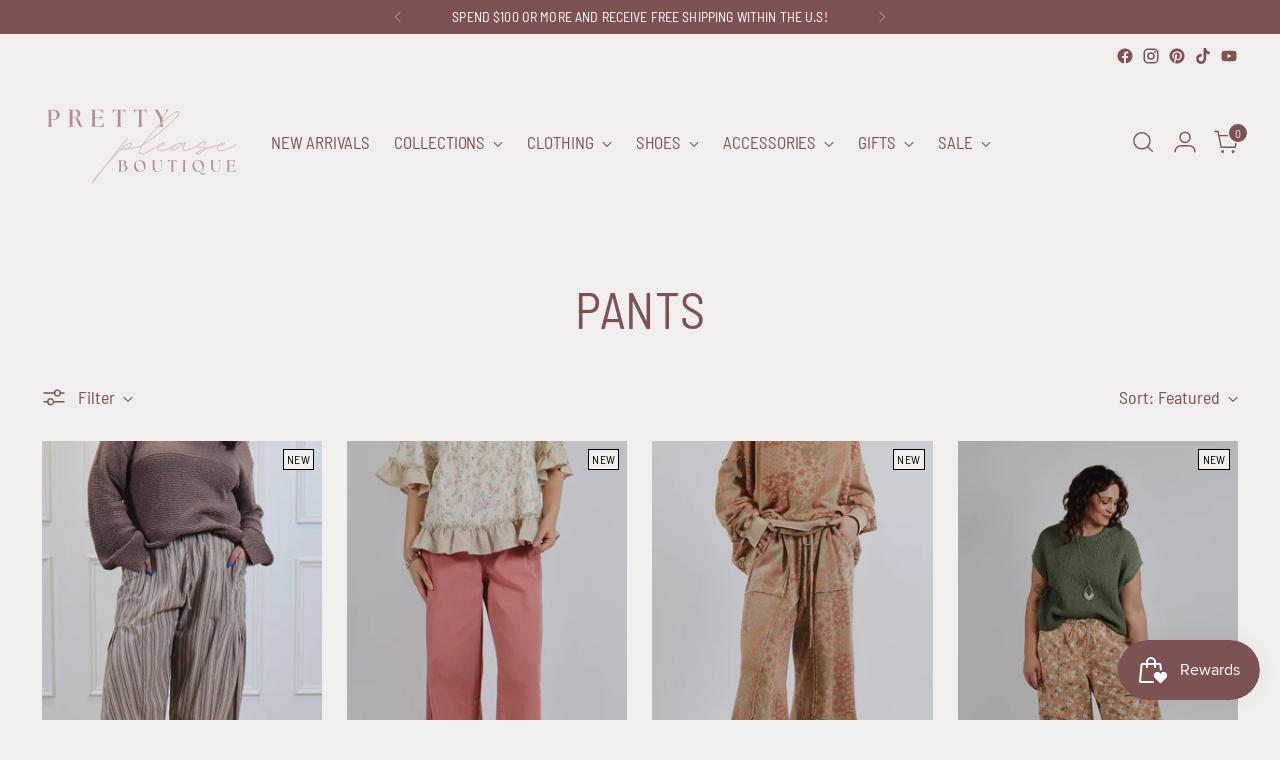

--- FILE ---
content_type: text/html; charset=utf-8
request_url: https://www.shopppb.com/collections/pants
body_size: 63578
content:
<!doctype html>

<!--
  ___                 ___           ___           ___
       /  /\                     /__/\         /  /\         /  /\
      /  /:/_                    \  \:\       /  /:/        /  /::\
     /  /:/ /\  ___     ___       \  \:\     /  /:/        /  /:/\:\
    /  /:/ /:/ /__/\   /  /\  ___  \  \:\   /  /:/  ___   /  /:/  \:\
   /__/:/ /:/  \  \:\ /  /:/ /__/\  \__\:\ /__/:/  /  /\ /__/:/ \__\:\
   \  \:\/:/    \  \:\  /:/  \  \:\ /  /:/ \  \:\ /  /:/ \  \:\ /  /:/
    \  \::/      \  \:\/:/    \  \:\  /:/   \  \:\  /:/   \  \:\  /:/
     \  \:\       \  \::/      \  \:\/:/     \  \:\/:/     \  \:\/:/
      \  \:\       \__\/        \  \::/       \  \::/       \  \::/
       \__\/                     \__\/         \__\/         \__\/

  --------------------------------------------------------------------
  #  Stiletto v3.1.0
  #  Documentation: https://fluorescent.co/help/stiletto/
  #  Purchase: https://themes.shopify.com/themes/stiletto/
  #  A product by Fluorescent: https://fluorescent.co/
  --------------------------------------------------------------------
-->

<html class="no-js" lang="en" style="--announcement-height: 1px;">
  <head>
    <meta charset="UTF-8">
    <meta http-equiv="X-UA-Compatible" content="IE=edge,chrome=1">
    <meta name="viewport" content="width=device-width,initial-scale=1">
    




  <meta name="description" content="Pretty Please Boutique">



    <link rel="canonical" href="https://www.shopppb.com/collections/pants">
    <link rel="preconnect" href="https://cdn.shopify.com" crossorigin><link rel="shortcut icon" href="//www.shopppb.com/cdn/shop/files/IMG_0640.jpg?crop=center&height=32&v=1750359597&width=32" type="image/png"><title>Pants
&ndash; Pretty Please Boutique</title>

    





  
  




<meta property="og:url" content="https://www.shopppb.com/collections/pants">
<meta property="og:site_name" content="Pretty Please Boutique">
<meta property="og:type" content="website">
<meta property="og:title" content="Pants">
<meta property="og:description" content="Pretty Please Boutique">
<meta property="og:image" content="http://www.shopppb.com/cdn/shop/files/PPB_Cherry_Logo_4_2048x2048.png?v=1709059916">
<meta property="og:image:secure_url" content="https://www.shopppb.com/cdn/shop/files/PPB_Cherry_Logo_4_2048x2048.png?v=1709059916">



<meta name="twitter:title" content="Pants">
<meta name="twitter:description" content="Pretty Please Boutique">
<meta name="twitter:card" content="summary_large_image">
<meta name="twitter:image" content="https://www.shopppb.com/cdn/shop/files/PPB_Cherry_Logo_4_2048x2048.png?v=1709059916">
<meta name="twitter:image:width" content="480">
<meta name="twitter:image:height" content="480">


    <script>
  console.log('Stiletto v3.1.0 by Fluorescent');

  document.documentElement.className = document.documentElement.className.replace('no-js', '');
  if (window.matchMedia(`(prefers-reduced-motion: reduce)`) === true || window.matchMedia(`(prefers-reduced-motion: reduce)`).matches === true) {
    document.documentElement.classList.add('prefers-reduced-motion');
  } else {
    document.documentElement.classList.add('do-anim');
  }

  window.theme = {
    version: 'v3.1.0',
    themeName: 'Stiletto',
    moneyFormat: "$ {{amount}}",
    strings: {
      name: "Pretty Please Boutique",
      accessibility: {
        play_video: "Play",
        pause_video: "Pause",
        range_lower: "Lower",
        range_upper: "Upper"
      },
      product: {
        no_shipping_rates: "Shipping rate unavailable",
        country_placeholder: "Country\/Region",
        review: "Write a review"
      },
      products: {
        product: {
          unavailable: "Unavailable",
          unitPrice: "Unit price",
          unitPriceSeparator: "per",
          sku: "SKU"
        }
      },
      cart: {
        editCartNote: "Edit order notes",
        addCartNote: "Add order notes",
        quantityError: "You have the maximum number of this product in your cart"
      },
      pagination: {
        viewing: "You’re viewing {{ of }} of {{ total }}",
        products: "products",
        results: "results"
      }
    },
    routes: {
      root: "/",
      cart: {
        base: "/cart",
        add: "/cart/add",
        change: "/cart/change",
        update: "/cart/update",
        clear: "/cart/clear",
        // Manual routes until Shopify adds support
        shipping: "/cart/shipping_rates",
      },
      // Manual routes until Shopify adds support
      products: "/products",
      productRecommendations: "/recommendations/products",
      predictive_search_url: '/search/suggest',
    },
    icons: {
      chevron: "\u003cspan class=\"icon icon-new icon-chevron \"\u003e\n  \u003csvg viewBox=\"0 0 24 24\" fill=\"none\" xmlns=\"http:\/\/www.w3.org\/2000\/svg\"\u003e\u003cpath d=\"M1.875 7.438 12 17.563 22.125 7.438\" stroke=\"currentColor\" stroke-width=\"2\"\/\u003e\u003c\/svg\u003e\n\u003c\/span\u003e\n",
      close: "\u003cspan class=\"icon icon-new icon-close \"\u003e\n  \u003csvg viewBox=\"0 0 24 24\" fill=\"none\" xmlns=\"http:\/\/www.w3.org\/2000\/svg\"\u003e\u003cpath d=\"M2.66 1.34 2 .68.68 2l.66.66 1.32-1.32zm18.68 21.32.66.66L23.32 22l-.66-.66-1.32 1.32zm1.32-20 .66-.66L22 .68l-.66.66 1.32 1.32zM1.34 21.34.68 22 2 23.32l.66-.66-1.32-1.32zm0-18.68 10 10 1.32-1.32-10-10-1.32 1.32zm11.32 10 10-10-1.32-1.32-10 10 1.32 1.32zm-1.32-1.32-10 10 1.32 1.32 10-10-1.32-1.32zm0 1.32 10 10 1.32-1.32-10-10-1.32 1.32z\" fill=\"currentColor\"\/\u003e\u003c\/svg\u003e\n\u003c\/span\u003e\n",
      zoom: "\u003cspan class=\"icon icon-new icon-zoom \"\u003e\n  \u003csvg viewBox=\"0 0 24 24\" fill=\"none\" xmlns=\"http:\/\/www.w3.org\/2000\/svg\"\u003e\u003cpath d=\"M10.3,19.71c5.21,0,9.44-4.23,9.44-9.44S15.51,.83,10.3,.83,.86,5.05,.86,10.27s4.23,9.44,9.44,9.44Z\" fill=\"none\" stroke=\"currentColor\" stroke-linecap=\"round\" stroke-miterlimit=\"10\" stroke-width=\"1.63\"\/\u003e\n          \u003cpath d=\"M5.05,10.27H15.54\" fill=\"none\" stroke=\"currentColor\" stroke-miterlimit=\"10\" stroke-width=\"1.63\"\/\u003e\n          \u003cpath class=\"cross-up\" d=\"M10.3,5.02V15.51\" fill=\"none\" stroke=\"currentColor\" stroke-miterlimit=\"10\" stroke-width=\"1.63\"\/\u003e\n          \u003cpath d=\"M16.92,16.9l6.49,6.49\" fill=\"none\" stroke=\"currentColor\" stroke-miterlimit=\"10\" stroke-width=\"1.63\"\/\u003e\u003c\/svg\u003e\n\u003c\/span\u003e\n"
    },
    coreData: {
      n: "Stiletto",
      v: "v3.1.0",
    }
  }

  window.theme.searchableFields = "product_type,title,variants.title,vendor";

  
</script>

    <style>
  @font-face {
  font-family: Halant;
  font-weight: 400;
  font-style: normal;
  font-display: swap;
  src: url("//www.shopppb.com/cdn/fonts/halant/halant_n4.7a3ca1dd5e401bca6e0e60419988fc6cfb4396fb.woff2") format("woff2"),
       url("//www.shopppb.com/cdn/fonts/halant/halant_n4.38c179b4994871894f8956587b45f527a9326a7a.woff") format("woff");
}

  @font-face {
  font-family: "Barlow Semi Condensed";
  font-weight: 400;
  font-style: normal;
  font-display: swap;
  src: url("//www.shopppb.com/cdn/fonts/barlow_semi_condensed/barlowsemicondensed_n4.08986f000e280db515360498b94696747a1a4649.woff2") format("woff2"),
       url("//www.shopppb.com/cdn/fonts/barlow_semi_condensed/barlowsemicondensed_n4.3fa52d16ca97e6e9aed9d5fb27c283b4b09d423b.woff") format("woff");
}

  @font-face {
  font-family: "Barlow Semi Condensed";
  font-weight: 100;
  font-style: normal;
  font-display: swap;
  src: url("//www.shopppb.com/cdn/fonts/barlow_semi_condensed/barlowsemicondensed_n1.8fa5112a321100ee0640452a174dc1f0e64369ef.woff2") format("woff2"),
       url("//www.shopppb.com/cdn/fonts/barlow_semi_condensed/barlowsemicondensed_n1.88d7ebca21927d22f7482472ce7b1b8f151938c9.woff") format("woff");
}

  @font-face {
  font-family: "Barlow Semi Condensed";
  font-weight: 400;
  font-style: normal;
  font-display: swap;
  src: url("//www.shopppb.com/cdn/fonts/barlow_semi_condensed/barlowsemicondensed_n4.08986f000e280db515360498b94696747a1a4649.woff2") format("woff2"),
       url("//www.shopppb.com/cdn/fonts/barlow_semi_condensed/barlowsemicondensed_n4.3fa52d16ca97e6e9aed9d5fb27c283b4b09d423b.woff") format("woff");
}

  @font-face {
  font-family: "Barlow Semi Condensed";
  font-weight: 700;
  font-style: normal;
  font-display: swap;
  src: url("//www.shopppb.com/cdn/fonts/barlow_semi_condensed/barlowsemicondensed_n7.bfd87af72ccd364a04fd3557ee4689706a53c60c.woff2") format("woff2"),
       url("//www.shopppb.com/cdn/fonts/barlow_semi_condensed/barlowsemicondensed_n7.5c12dcf28704e69b761b9a34dac2830dec61ae7e.woff") format("woff");
}

  @font-face {
  font-family: "Barlow Semi Condensed";
  font-weight: 400;
  font-style: italic;
  font-display: swap;
  src: url("//www.shopppb.com/cdn/fonts/barlow_semi_condensed/barlowsemicondensed_i4.3b49224d67d2d9b711fbe3801013760eadae25ee.woff2") format("woff2"),
       url("//www.shopppb.com/cdn/fonts/barlow_semi_condensed/barlowsemicondensed_i4.500c9ce2085f46694416016119f1a33eda312cac.woff") format("woff");
}

  @font-face {
  font-family: "Barlow Semi Condensed";
  font-weight: 700;
  font-style: italic;
  font-display: swap;
  src: url("//www.shopppb.com/cdn/fonts/barlow_semi_condensed/barlowsemicondensed_i7.e660b4997229ff1acb3382c48d778f280dc2307d.woff2") format("woff2"),
       url("//www.shopppb.com/cdn/fonts/barlow_semi_condensed/barlowsemicondensed_i7.67e1bb51d2f2f65a1af5d597d98745d098aa2d40.woff") format("woff");
}


  :root {
    --color-text: #7c5253;
    --color-text-8-percent: rgba(124, 82, 83, 0.08);  
    --color-text-alpha: rgba(124, 82, 83, 0.35);
    --color-text-meta: rgba(124, 82, 83, 0.6);
    --color-text-link: #7c5253;
    --color-text-error: #D02F2E;
    --color-text-success: #478947;

    --color-background: #f1efee;
    --color-background-semi-transparent-80: rgba(241, 239, 238, 0.8);
    --color-background-semi-transparent-90: rgba(241, 239, 238, 0.9);

    --color-background-transparent: rgba(241, 239, 238, 0);
    --color-border: #aaaaaa;
    --color-border-meta: rgba(170, 170, 170, 0.6);
    --color-overlay: rgba(0, 0, 0, 0.7);

    --color-background-meta: #e8e4e3;
    --color-background-meta-alpha: rgba(232, 228, 227, 0.6);
    --color-background-darker-meta: #dcd7d5;
    --color-background-darker-meta-alpha: rgba(220, 215, 213, 0.6);
    --color-background-placeholder: #dcd7d5;
    --color-background-placeholder-lighter: #e3dfdd;
    --color-foreground-placeholder: rgba(124, 82, 83, 0.4);

    --color-border-input: #aaaaaa;
    --color-border-input-alpha: rgba(170, 170, 170, 0.25);
    --color-text-input: #7c5253;
    --color-text-input-alpha: rgba(124, 82, 83, 0.04);

    --color-text-button: #f6f6f6;

    --color-background-button: #111111;
    --color-background-button-alpha: rgba(17, 17, 17, 0.6);
    --color-background-outline-button-alpha: rgba(17, 17, 17, 0.1);
    --color-background-button-hover: #444444;

    --color-icon: rgba(124, 82, 83, 0.4);
    --color-icon-darker: rgba(124, 82, 83, 0.6);

    --color-text-sale-badge: #C31818;
    --color-background-sold-badge: #414141;
    --color-text-sold-badge: #ffffff;

    --color-text-header: #7c5253;
    --color-text-header-half-transparent: rgba(124, 82, 83, 0.5);

    --color-background-header: #f1efee;
    --color-background-header-transparent: rgba(241, 239, 238, 0);
    --color-icon-header: #7c5253;
    --color-shadow-header: rgba(0, 0, 0, 0.15);

    --color-background-footer: #7c5253;
    --color-text-footer: #f6f6f6;
    --color-text-footer-subdued: rgba(246, 246, 246, 0.7);

    --color-products-sale-price: #A70100;
    --color-products-rating-star: #000000;

    --color-products-stock-good: #3C9342;
    --color-products-stock-medium: #A77A06;
    --color-products-stock-bad: #A70100;
    --color-products-stock-bad: #A70100;

    --font-logo: Halant, serif;
    --font-logo-weight: 400;
    --font-logo-style: normal;
    --logo-text-transform: uppercase;
    --logo-letter-spacing: 0.0em;

    --font-heading: "Barlow Semi Condensed", sans-serif;
    --font-heading-weight: 400;
    --font-heading-style: normal;
    --font-heading-text-transform: uppercase;
    --font-heading-base-letter-spacing: 0.005em;
    --font-heading-base-size: 50px;

    --font-body: "Barlow Semi Condensed", sans-serif;
    --font-body-weight: 400;
    --font-body-style: normal;
    --font-body-italic: italic;
    --font-body-bold-weight: 700;
    --font-body-base-letter-spacing: 0.01em;
    --font-body-base-size: 18px;

    /* Typography */
    --line-height-heading: 1.1;
    --line-height-subheading: 1.33;
    --line-height-body: 1.5;

    --logo-font-size: 
clamp(1.25rem, 0.7320441988950276rem + 2.2099447513812156vw, 2.5rem)
;

    --font-size-navigation-base: 17px;
    --font-navigation-base-letter-spacing: -0.005em;
    --font-navigation-base-text-transform: none;

    --font-size-heading-display-1: 
clamp(3.515625rem, 3.030041436464088rem + 2.071823204419889vw, 4.6875rem)
;
    --font-size-heading-display-2: 
clamp(3.12421875rem, 2.69269682320442rem + 1.841160220994475vw, 4.165625rem)
;
    --font-size-heading-display-3: 
clamp(2.73421875rem, 2.356564226519337rem + 1.6113259668508289vw, 3.645625rem)
;
    --font-size-heading-1-base: 
clamp(2.34375rem, 2.0200276243093924rem + 1.3812154696132597vw, 3.125rem)
;
    --font-size-heading-2-base: 
clamp(2.05078125rem, 1.7675241712707184rem + 1.2085635359116023vw, 2.734375rem)
;
    --font-size-heading-3-base: 
clamp(1.7578125rem, 1.515020718232044rem + 1.0359116022099446vw, 2.34375rem)
;
    --font-size-heading-4-base: 
clamp(1.36640625rem, 1.1776761049723756rem + 0.8052486187845305vw, 1.821875rem)
;
    --font-size-heading-5-base: 
clamp(1.171875rem, 1.0100138121546962rem + 0.6906077348066298vw, 1.5625rem)
;
    --font-size-heading-6-base: 
clamp(0.975rem, 0.8403314917127072rem + 0.574585635359116vw, 1.3rem)
;
    --font-size-body-400: 
clamp(1.4994rem, 1.344075414364641rem + 0.6627182320441989vw, 1.87425rem)
;
    --font-size-body-350: 
clamp(1.3995rem, 1.2545241712707182rem + 0.6185635359116022vw, 1.749375rem)
;
    --font-size-body-300: 
clamp(1.2996rem, 1.1649729281767955rem + 0.5744088397790055vw, 1.6245rem)
;
    --font-size-body-250: 
clamp(1.1997rem, 1.0754216850828728rem + 0.5302541436464088vw, 1.499625rem)
;
    --font-size-body-200: 
clamp(1.0998rem, 0.9858704419889502rem + 0.4860994475138121vw, 1.37475rem)
;
    --font-size-body-150: 
clamp(0.9999rem, 0.8963191988950276rem + 0.4419447513812155vw, 1.249875rem)
;
    --font-size-body-100: 
clamp(0.9rem, 0.8067679558011049rem + 0.3977900552486188vw, 1.125rem)
;
    --font-size-body-75: 
clamp(0.7992rem, 0.7164099447513812rem + 0.3532375690607735vw, 0.999rem)
;
    --font-size-body-60: 
clamp(0.73998rem, 0.6633246132596685rem + 0.3270629834254144vw, 0.924975rem)
;
    --font-size-body-50: 
clamp(0.6993rem, 0.6268587016574586rem + 0.3090828729281768vw, 0.874125rem)
;
    --font-size-body-25: 
clamp(0.6498rem, 0.5824864640883978rem + 0.28720441988950274vw, 0.81225rem)
;
    --font-size-body-20: 
clamp(0.5994rem, 0.5373074585635359rem + 0.2649281767955801vw, 0.74925rem)
;

    /* Buttons */
    
      --button-padding-multiplier: 1;
      --font-size-button: var(--font-size-body-50);
      --font-size-button-x-small: var(--font-size-body-25);
    

    --font-button-text-transform: uppercase;
    --button-letter-spacing: 0.05em;
    --line-height-button: 1.45;

    /* Product badges */
    
      --font-size-product-badge: var(--font-size-body-20);
    

    --font-product-badge-text-transform: uppercase;

    /* Product listing titles */
    
      --font-size-listing-title: var(--font-size-body-60);
    

    --font-product-listing-title-text-transform: uppercase;
    --font-product-listing-title-base-letter-spacing: 0.05em;

    /* Shopify pay specific */
    --payment-terms-background-color: #e8e4e3;
  }

  @supports not (font-size: clamp(10px, 3.3vw, 20px)) {
    :root {
      --logo-font-size: 
1.875rem
;
      --font-size-heading-display-1: 
4.1015625rem
;
      --font-size-heading-display-2: 
3.644921875rem
;
      --font-size-heading-display-3: 
3.189921875rem
;
      --font-size-heading-1-base: 
2.734375rem
;
      --font-size-heading-2-base: 
2.392578125rem
;
      --font-size-heading-3-base: 
2.05078125rem
;
      --font-size-heading-4-base: 
1.594140625rem
;
      --font-size-heading-5-base: 
1.3671875rem
;
      --font-size-heading-6-base: 
1.1375rem
;
      --font-size-body-400: 
1.686825rem
;
      --font-size-body-350: 
1.5744375rem
;
      --font-size-body-300: 
1.46205rem
;
      --font-size-body-250: 
1.3496625rem
;
      --font-size-body-200: 
1.237275rem
;
      --font-size-body-150: 
1.1248875rem
;
      --font-size-body-100: 
1.0125rem
;
      --font-size-body-75: 
0.8991rem
;
      --font-size-body-60: 
0.8324775rem
;
      --font-size-body-50: 
0.7867125rem
;
      --font-size-body-25: 
0.731025rem
;
      --font-size-body-20: 
0.674325rem
;
    }
  }.product-badge[data-handle="responsible"]{
        color: #3C9342;
      }
    
.product-badge[data-handle="best-seller"]{
        color: #7e6b45;
      }
    
.product-badge[data-handle="new"]{
        color: #000000;
      }
    

</style>

<script>
  flu = window.flu || {};
  flu.chunks = {
    photoswipe: "//www.shopppb.com/cdn/shop/t/35/assets/photoswipe-chunk.js?v=5630051195468424621707762607",
    swiper: "//www.shopppb.com/cdn/shop/t/35/assets/swiper-chunk.js?v=73725226959832986321707762608",
    nouislider: "//www.shopppb.com/cdn/shop/t/35/assets/nouislider-chunk.js?v=119160367387469102641707762607",
    polyfillInert: "//www.shopppb.com/cdn/shop/t/35/assets/polyfill-inert-chunk.js?v=9775187524458939151707762608",
    polyfillResizeObserver: "//www.shopppb.com/cdn/shop/t/35/assets/polyfill-resize-observer-chunk.js?v=49253094118087005231707762608",
  };
</script>





  <script type="module" src="//www.shopppb.com/cdn/shop/t/35/assets/theme.min.js?v=13113491950888374351710170730"></script>










<meta name="viewport" content="width=device-width,initial-scale=1">
<script defer>
  var defineVH = function () {
    document.documentElement.style.setProperty('--vh', window.innerHeight * 0.01 + 'px');
  };
  window.addEventListener('resize', defineVH);
  window.addEventListener('orientationchange', defineVH);
  defineVH();
</script>

<link href="//www.shopppb.com/cdn/shop/t/35/assets/theme.css?v=155978229290130959341710170729" rel="stylesheet" type="text/css" media="all" />


<script>window.performance && window.performance.mark && window.performance.mark('shopify.content_for_header.start');</script><meta name="google-site-verification" content="QFeEf4yWoO4QgwCO4Ie1QzJp5fzDQpL3Jl2mJA_v3Ak">
<meta name="facebook-domain-verification" content="efsw62q07lcl79xecn8l9c5z9plz7h">
<meta id="shopify-digital-wallet" name="shopify-digital-wallet" content="/9870230/digital_wallets/dialog">
<meta name="shopify-checkout-api-token" content="4d94a8410298ec907ae5dd913e310270">
<meta id="in-context-paypal-metadata" data-shop-id="9870230" data-venmo-supported="false" data-environment="production" data-locale="en_US" data-paypal-v4="true" data-currency="USD">
<link rel="alternate" type="application/atom+xml" title="Feed" href="/collections/pants.atom" />
<link rel="alternate" type="application/json+oembed" href="https://www.shopppb.com/collections/pants.oembed">
<script async="async" src="/checkouts/internal/preloads.js?locale=en-US"></script>
<link rel="preconnect" href="https://shop.app" crossorigin="anonymous">
<script async="async" src="https://shop.app/checkouts/internal/preloads.js?locale=en-US&shop_id=9870230" crossorigin="anonymous"></script>
<script id="apple-pay-shop-capabilities" type="application/json">{"shopId":9870230,"countryCode":"US","currencyCode":"USD","merchantCapabilities":["supports3DS"],"merchantId":"gid:\/\/shopify\/Shop\/9870230","merchantName":"Pretty Please Boutique","requiredBillingContactFields":["postalAddress","email","phone"],"requiredShippingContactFields":["postalAddress","email","phone"],"shippingType":"shipping","supportedNetworks":["visa","masterCard","amex","discover","elo","jcb"],"total":{"type":"pending","label":"Pretty Please Boutique","amount":"1.00"},"shopifyPaymentsEnabled":true,"supportsSubscriptions":true}</script>
<script id="shopify-features" type="application/json">{"accessToken":"4d94a8410298ec907ae5dd913e310270","betas":["rich-media-storefront-analytics"],"domain":"www.shopppb.com","predictiveSearch":true,"shopId":9870230,"locale":"en"}</script>
<script>var Shopify = Shopify || {};
Shopify.shop = "shop-pretty-please-boutique.myshopify.com";
Shopify.locale = "en";
Shopify.currency = {"active":"USD","rate":"1.0"};
Shopify.country = "US";
Shopify.theme = {"name":"Stiletto","id":164956307735,"schema_name":"Stiletto","schema_version":"3.1.0","theme_store_id":1621,"role":"main"};
Shopify.theme.handle = "null";
Shopify.theme.style = {"id":null,"handle":null};
Shopify.cdnHost = "www.shopppb.com/cdn";
Shopify.routes = Shopify.routes || {};
Shopify.routes.root = "/";</script>
<script type="module">!function(o){(o.Shopify=o.Shopify||{}).modules=!0}(window);</script>
<script>!function(o){function n(){var o=[];function n(){o.push(Array.prototype.slice.apply(arguments))}return n.q=o,n}var t=o.Shopify=o.Shopify||{};t.loadFeatures=n(),t.autoloadFeatures=n()}(window);</script>
<script>
  window.ShopifyPay = window.ShopifyPay || {};
  window.ShopifyPay.apiHost = "shop.app\/pay";
  window.ShopifyPay.redirectState = null;
</script>
<script id="shop-js-analytics" type="application/json">{"pageType":"collection"}</script>
<script defer="defer" async type="module" src="//www.shopppb.com/cdn/shopifycloud/shop-js/modules/v2/client.init-shop-cart-sync_C5BV16lS.en.esm.js"></script>
<script defer="defer" async type="module" src="//www.shopppb.com/cdn/shopifycloud/shop-js/modules/v2/chunk.common_CygWptCX.esm.js"></script>
<script type="module">
  await import("//www.shopppb.com/cdn/shopifycloud/shop-js/modules/v2/client.init-shop-cart-sync_C5BV16lS.en.esm.js");
await import("//www.shopppb.com/cdn/shopifycloud/shop-js/modules/v2/chunk.common_CygWptCX.esm.js");

  window.Shopify.SignInWithShop?.initShopCartSync?.({"fedCMEnabled":true,"windoidEnabled":true});

</script>
<script>
  window.Shopify = window.Shopify || {};
  if (!window.Shopify.featureAssets) window.Shopify.featureAssets = {};
  window.Shopify.featureAssets['shop-js'] = {"shop-cart-sync":["modules/v2/client.shop-cart-sync_ZFArdW7E.en.esm.js","modules/v2/chunk.common_CygWptCX.esm.js"],"init-fed-cm":["modules/v2/client.init-fed-cm_CmiC4vf6.en.esm.js","modules/v2/chunk.common_CygWptCX.esm.js"],"shop-button":["modules/v2/client.shop-button_tlx5R9nI.en.esm.js","modules/v2/chunk.common_CygWptCX.esm.js"],"shop-cash-offers":["modules/v2/client.shop-cash-offers_DOA2yAJr.en.esm.js","modules/v2/chunk.common_CygWptCX.esm.js","modules/v2/chunk.modal_D71HUcav.esm.js"],"init-windoid":["modules/v2/client.init-windoid_sURxWdc1.en.esm.js","modules/v2/chunk.common_CygWptCX.esm.js"],"shop-toast-manager":["modules/v2/client.shop-toast-manager_ClPi3nE9.en.esm.js","modules/v2/chunk.common_CygWptCX.esm.js"],"init-shop-email-lookup-coordinator":["modules/v2/client.init-shop-email-lookup-coordinator_B8hsDcYM.en.esm.js","modules/v2/chunk.common_CygWptCX.esm.js"],"init-shop-cart-sync":["modules/v2/client.init-shop-cart-sync_C5BV16lS.en.esm.js","modules/v2/chunk.common_CygWptCX.esm.js"],"avatar":["modules/v2/client.avatar_BTnouDA3.en.esm.js"],"pay-button":["modules/v2/client.pay-button_FdsNuTd3.en.esm.js","modules/v2/chunk.common_CygWptCX.esm.js"],"init-customer-accounts":["modules/v2/client.init-customer-accounts_DxDtT_ad.en.esm.js","modules/v2/client.shop-login-button_C5VAVYt1.en.esm.js","modules/v2/chunk.common_CygWptCX.esm.js","modules/v2/chunk.modal_D71HUcav.esm.js"],"init-shop-for-new-customer-accounts":["modules/v2/client.init-shop-for-new-customer-accounts_ChsxoAhi.en.esm.js","modules/v2/client.shop-login-button_C5VAVYt1.en.esm.js","modules/v2/chunk.common_CygWptCX.esm.js","modules/v2/chunk.modal_D71HUcav.esm.js"],"shop-login-button":["modules/v2/client.shop-login-button_C5VAVYt1.en.esm.js","modules/v2/chunk.common_CygWptCX.esm.js","modules/v2/chunk.modal_D71HUcav.esm.js"],"init-customer-accounts-sign-up":["modules/v2/client.init-customer-accounts-sign-up_CPSyQ0Tj.en.esm.js","modules/v2/client.shop-login-button_C5VAVYt1.en.esm.js","modules/v2/chunk.common_CygWptCX.esm.js","modules/v2/chunk.modal_D71HUcav.esm.js"],"shop-follow-button":["modules/v2/client.shop-follow-button_Cva4Ekp9.en.esm.js","modules/v2/chunk.common_CygWptCX.esm.js","modules/v2/chunk.modal_D71HUcav.esm.js"],"checkout-modal":["modules/v2/client.checkout-modal_BPM8l0SH.en.esm.js","modules/v2/chunk.common_CygWptCX.esm.js","modules/v2/chunk.modal_D71HUcav.esm.js"],"lead-capture":["modules/v2/client.lead-capture_Bi8yE_yS.en.esm.js","modules/v2/chunk.common_CygWptCX.esm.js","modules/v2/chunk.modal_D71HUcav.esm.js"],"shop-login":["modules/v2/client.shop-login_D6lNrXab.en.esm.js","modules/v2/chunk.common_CygWptCX.esm.js","modules/v2/chunk.modal_D71HUcav.esm.js"],"payment-terms":["modules/v2/client.payment-terms_CZxnsJam.en.esm.js","modules/v2/chunk.common_CygWptCX.esm.js","modules/v2/chunk.modal_D71HUcav.esm.js"]};
</script>
<script>(function() {
  var isLoaded = false;
  function asyncLoad() {
    if (isLoaded) return;
    isLoaded = true;
    var urls = ["https:\/\/ext.spinwheelapp.com\/external\/v1\/2de1fc434fd7e186\/spps.js?shop=shop-pretty-please-boutique.myshopify.com","https:\/\/s3.eu-west-1.amazonaws.com\/production-klarna-il-shopify-osm\/96a3edce0d4c0d28541f7d8d7ba98bb63081798a\/shop-pretty-please-boutique.myshopify.com-1738262426186.js?shop=shop-pretty-please-boutique.myshopify.com"];
    for (var i = 0; i < urls.length; i++) {
      var s = document.createElement('script');
      s.type = 'text/javascript';
      s.async = true;
      s.src = urls[i];
      var x = document.getElementsByTagName('script')[0];
      x.parentNode.insertBefore(s, x);
    }
  };
  if(window.attachEvent) {
    window.attachEvent('onload', asyncLoad);
  } else {
    window.addEventListener('load', asyncLoad, false);
  }
})();</script>
<script id="__st">var __st={"a":9870230,"offset":-18000,"reqid":"f68bf812-ca8d-4f0e-9ba6-0e6091312269-1768640404","pageurl":"www.shopppb.com\/collections\/pants","u":"0995cea68ac1","p":"collection","rtyp":"collection","rid":140779651158};</script>
<script>window.ShopifyPaypalV4VisibilityTracking = true;</script>
<script id="captcha-bootstrap">!function(){'use strict';const t='contact',e='account',n='new_comment',o=[[t,t],['blogs',n],['comments',n],[t,'customer']],c=[[e,'customer_login'],[e,'guest_login'],[e,'recover_customer_password'],[e,'create_customer']],r=t=>t.map((([t,e])=>`form[action*='/${t}']:not([data-nocaptcha='true']) input[name='form_type'][value='${e}']`)).join(','),a=t=>()=>t?[...document.querySelectorAll(t)].map((t=>t.form)):[];function s(){const t=[...o],e=r(t);return a(e)}const i='password',u='form_key',d=['recaptcha-v3-token','g-recaptcha-response','h-captcha-response',i],f=()=>{try{return window.sessionStorage}catch{return}},m='__shopify_v',_=t=>t.elements[u];function p(t,e,n=!1){try{const o=window.sessionStorage,c=JSON.parse(o.getItem(e)),{data:r}=function(t){const{data:e,action:n}=t;return t[m]||n?{data:e,action:n}:{data:t,action:n}}(c);for(const[e,n]of Object.entries(r))t.elements[e]&&(t.elements[e].value=n);n&&o.removeItem(e)}catch(o){console.error('form repopulation failed',{error:o})}}const l='form_type',E='cptcha';function T(t){t.dataset[E]=!0}const w=window,h=w.document,L='Shopify',v='ce_forms',y='captcha';let A=!1;((t,e)=>{const n=(g='f06e6c50-85a8-45c8-87d0-21a2b65856fe',I='https://cdn.shopify.com/shopifycloud/storefront-forms-hcaptcha/ce_storefront_forms_captcha_hcaptcha.v1.5.2.iife.js',D={infoText:'Protected by hCaptcha',privacyText:'Privacy',termsText:'Terms'},(t,e,n)=>{const o=w[L][v],c=o.bindForm;if(c)return c(t,g,e,D).then(n);var r;o.q.push([[t,g,e,D],n]),r=I,A||(h.body.append(Object.assign(h.createElement('script'),{id:'captcha-provider',async:!0,src:r})),A=!0)});var g,I,D;w[L]=w[L]||{},w[L][v]=w[L][v]||{},w[L][v].q=[],w[L][y]=w[L][y]||{},w[L][y].protect=function(t,e){n(t,void 0,e),T(t)},Object.freeze(w[L][y]),function(t,e,n,w,h,L){const[v,y,A,g]=function(t,e,n){const i=e?o:[],u=t?c:[],d=[...i,...u],f=r(d),m=r(i),_=r(d.filter((([t,e])=>n.includes(e))));return[a(f),a(m),a(_),s()]}(w,h,L),I=t=>{const e=t.target;return e instanceof HTMLFormElement?e:e&&e.form},D=t=>v().includes(t);t.addEventListener('submit',(t=>{const e=I(t);if(!e)return;const n=D(e)&&!e.dataset.hcaptchaBound&&!e.dataset.recaptchaBound,o=_(e),c=g().includes(e)&&(!o||!o.value);(n||c)&&t.preventDefault(),c&&!n&&(function(t){try{if(!f())return;!function(t){const e=f();if(!e)return;const n=_(t);if(!n)return;const o=n.value;o&&e.removeItem(o)}(t);const e=Array.from(Array(32),(()=>Math.random().toString(36)[2])).join('');!function(t,e){_(t)||t.append(Object.assign(document.createElement('input'),{type:'hidden',name:u})),t.elements[u].value=e}(t,e),function(t,e){const n=f();if(!n)return;const o=[...t.querySelectorAll(`input[type='${i}']`)].map((({name:t})=>t)),c=[...d,...o],r={};for(const[a,s]of new FormData(t).entries())c.includes(a)||(r[a]=s);n.setItem(e,JSON.stringify({[m]:1,action:t.action,data:r}))}(t,e)}catch(e){console.error('failed to persist form',e)}}(e),e.submit())}));const S=(t,e)=>{t&&!t.dataset[E]&&(n(t,e.some((e=>e===t))),T(t))};for(const o of['focusin','change'])t.addEventListener(o,(t=>{const e=I(t);D(e)&&S(e,y())}));const B=e.get('form_key'),M=e.get(l),P=B&&M;t.addEventListener('DOMContentLoaded',(()=>{const t=y();if(P)for(const e of t)e.elements[l].value===M&&p(e,B);[...new Set([...A(),...v().filter((t=>'true'===t.dataset.shopifyCaptcha))])].forEach((e=>S(e,t)))}))}(h,new URLSearchParams(w.location.search),n,t,e,['guest_login'])})(!0,!0)}();</script>
<script integrity="sha256-4kQ18oKyAcykRKYeNunJcIwy7WH5gtpwJnB7kiuLZ1E=" data-source-attribution="shopify.loadfeatures" defer="defer" src="//www.shopppb.com/cdn/shopifycloud/storefront/assets/storefront/load_feature-a0a9edcb.js" crossorigin="anonymous"></script>
<script crossorigin="anonymous" defer="defer" src="//www.shopppb.com/cdn/shopifycloud/storefront/assets/shopify_pay/storefront-65b4c6d7.js?v=20250812"></script>
<script data-source-attribution="shopify.dynamic_checkout.dynamic.init">var Shopify=Shopify||{};Shopify.PaymentButton=Shopify.PaymentButton||{isStorefrontPortableWallets:!0,init:function(){window.Shopify.PaymentButton.init=function(){};var t=document.createElement("script");t.src="https://www.shopppb.com/cdn/shopifycloud/portable-wallets/latest/portable-wallets.en.js",t.type="module",document.head.appendChild(t)}};
</script>
<script data-source-attribution="shopify.dynamic_checkout.buyer_consent">
  function portableWalletsHideBuyerConsent(e){var t=document.getElementById("shopify-buyer-consent"),n=document.getElementById("shopify-subscription-policy-button");t&&n&&(t.classList.add("hidden"),t.setAttribute("aria-hidden","true"),n.removeEventListener("click",e))}function portableWalletsShowBuyerConsent(e){var t=document.getElementById("shopify-buyer-consent"),n=document.getElementById("shopify-subscription-policy-button");t&&n&&(t.classList.remove("hidden"),t.removeAttribute("aria-hidden"),n.addEventListener("click",e))}window.Shopify?.PaymentButton&&(window.Shopify.PaymentButton.hideBuyerConsent=portableWalletsHideBuyerConsent,window.Shopify.PaymentButton.showBuyerConsent=portableWalletsShowBuyerConsent);
</script>
<script data-source-attribution="shopify.dynamic_checkout.cart.bootstrap">document.addEventListener("DOMContentLoaded",(function(){function t(){return document.querySelector("shopify-accelerated-checkout-cart, shopify-accelerated-checkout")}if(t())Shopify.PaymentButton.init();else{new MutationObserver((function(e,n){t()&&(Shopify.PaymentButton.init(),n.disconnect())})).observe(document.body,{childList:!0,subtree:!0})}}));
</script>
<link id="shopify-accelerated-checkout-styles" rel="stylesheet" media="screen" href="https://www.shopppb.com/cdn/shopifycloud/portable-wallets/latest/accelerated-checkout-backwards-compat.css" crossorigin="anonymous">
<style id="shopify-accelerated-checkout-cart">
        #shopify-buyer-consent {
  margin-top: 1em;
  display: inline-block;
  width: 100%;
}

#shopify-buyer-consent.hidden {
  display: none;
}

#shopify-subscription-policy-button {
  background: none;
  border: none;
  padding: 0;
  text-decoration: underline;
  font-size: inherit;
  cursor: pointer;
}

#shopify-subscription-policy-button::before {
  box-shadow: none;
}

      </style>

<script>window.performance && window.performance.mark && window.performance.mark('shopify.content_for_header.end');</script>
    <script>
  (function(w, d, t, h, s, n) {
    w.FlodeskObject = n;
    var fn = function() {
      (w[n].q = w[n].q || []).push(arguments);
    };
    w[n] = w[n] || fn;
    var f = d.getElementsByTagName(t)[0];
    var v = '?v=' + Math.floor(new Date().getTime() / (120 * 1000)) * 60;
    var sm = d.createElement(t);
    sm.async = true;
    sm.type = 'module';
    sm.src = h + s + '.mjs' + v;
    f.parentNode.insertBefore(sm, f);
    var sn = d.createElement(t);
    sn.async = true;
    sn.noModule = true;
    sn.src = h + s + '.js' + v;
    f.parentNode.insertBefore(sn, f);
  })(window, document, 'script', 'https://assets.flodesk.com', '/universal', 'fd');
</script>
<script>
  window.fd('form', {
    formId: '689dde0cc10f5a1d5b8be14d'
  });
</script>
  <!-- BEGIN app block: shopify://apps/instafeed/blocks/head-block/c447db20-095d-4a10-9725-b5977662c9d5 --><link rel="preconnect" href="https://cdn.nfcube.com/">
<link rel="preconnect" href="https://scontent.cdninstagram.com/">


  <script>
    document.addEventListener('DOMContentLoaded', function () {
      let instafeedScript = document.createElement('script');

      
        instafeedScript.src = 'https://cdn.nfcube.com/instafeed-3b23323d1298516cf6123e00267efd53.js';
      

      document.body.appendChild(instafeedScript);
    });
  </script>





<!-- END app block --><!-- BEGIN app block: shopify://apps/starapps-variant-image/blocks/starapps-via-embed/2a01d106-3d10-48e8-ba53-5cb971217ac4 -->




    
      
      
      
      
        <script src="https://cdn.starapps.studio/apps/via/shop-pretty-please-boutique/script-1754297549.js" async crossorigin="anonymous" data-theme-script="Vogue"></script>
      
    

    

    
    
      <script src="https://cdn.shopify.com/extensions/019b8ded-e117-7ce2-a469-ec8f78d5408d/variant-image-automator-33/assets/store-front-error-tracking.js" via-js-type="error-tracking" defer></script>
    
    <script via-metafields>window.viaData = {
        limitOnProduct: null,
        viaStatus: null
      }
    </script>
<!-- END app block --><!-- BEGIN app block: shopify://apps/swatch-king/blocks/variant-swatch-king/0850b1e4-ba30-4a0d-a8f4-f9a939276d7d -->


















































  <script>
    window.vsk_data = function(){
      return {
        "block_collection_settings": {"alignment":"left","enable":true,"swatch_location":"After image","switch_on_hover":true,"preselect_variant":false,"current_template":"collection"},
        "currency": "USD",
        "currency_symbol": "$",
        "primary_locale": "en",
        "localized_string": {},
        "app_setting_styles": {"products_swatch_presentation":{"slide_left_button_svg":"","slide_right_button_svg":""},"collections_swatch_presentation":{"minified":false,"minified_products":false,"minified_template":"+{count}","slide_left_button_svg":"","minified_display_count":[3,6],"slide_right_button_svg":""}},
        "app_setting": {"display_logs":false,"default_preset":135693,"pre_hide_strategy":"hide-all-theme-selectors","swatch_url_source":"cdn","product_data_source":"storefront","data_url_source":"cdn","new_script":false},
        "app_setting_config": {"app_execution_strategy":"all","collections_options_disabled":null,"default_swatch_image":"","do_not_select_an_option":{"text":"Select a {{ option_name }}","status":true,"control_add_to_cart":true,"allow_virtual_trigger":true,"make_a_selection_text":"Select a {{ option_name }}","auto_select_options_list":[]},"history_free_group_navigation":false,"notranslate":false,"products_options_disabled":null,"size_chart":{"type":"theme","labels":"size,sizes,taille,größe,tamanho,tamaño,koko,サイズ","position":"right","size_chart_app":"","size_chart_app_css":"","size_chart_app_selector":""},"session_storage_timeout_seconds":60,"enable_swatch":{"cart":{"enable_on_cart_product_grid":true,"enable_on_cart_featured_product":true},"home":{"enable_on_home_product_grid":true,"enable_on_home_featured_product":true},"pages":{"enable_on_custom_product_grid":false,"enable_on_custom_featured_product":true},"article":{"enable_on_article_product_grid":true,"enable_on_article_featured_product":true},"products":{"enable_on_main_product":true,"enable_on_product_grid":true},"collections":{"enable_on_collection_quick_view":true,"enable_on_collection_product_grid":true},"list_collections":{"enable_on_list_collection_quick_view":true,"enable_on_list_collection_product_grid":true}},"product_template":{"group_swatches":true,"variant_swatches":true},"product_batch_size":250,"use_optimized_urls":true,"enable_error_tracking":false,"enable_event_tracking":false,"preset_badge":{"order":[{"name":"sold_out","order":0},{"name":"sale","order":1},{"name":"new","order":2}],"new_badge_text":"NEW","new_badge_color":"#FFFFFF","sale_badge_text":"SALE","sale_badge_color":"#FFFFFF","new_badge_bg_color":"#121212D1","sale_badge_bg_color":"#D91C01D1","sold_out_badge_text":"SOLD OUT","sold_out_badge_color":"#FFFFFF","new_show_when_all_same":false,"sale_show_when_all_same":false,"sold_out_badge_bg_color":"#BBBBBBD1","new_product_max_duration":90,"sold_out_show_when_all_same":true,"min_price_diff_for_sale_badge":5}},
        "theme_settings_map": {"71839645782":425733,"74247143510":425733,"76292849750":425734,"75465031766":425735,"76533235798":425734,"120634835030":425734,"120636112982":425734,"120636211286":425734,"144798351639":425736,"143553397015":425737,"164309074199":425736,"164956307735":425738,"177880203543":425739},
        "theme_settings": {"425733":{"id":425733,"configurations":{"products":{"theme_type":"dawn","swatch_root":{"position":"before","selector":".variant-wrapper, .product-block[data-dynamic-variants-enabled]","groups_selector":"","section_selector":".modal--is-active [id*=\"ProductSection\"], [data-section-type=\"product-template\"]:not(.is-modal), [data-section-type=\"product\"]:not(.is-modal)","secondary_position":"","secondary_selector":"","use_section_as_root":true},"option_selectors":"input[data-variant-input], select[id*=\"SingleOptionSelector\"], .variant-input-wrap input","selectors_to_hide":[".variant-wrapper"],"json_data_selector":"","add_to_cart_selector":"[name=\"add\"]","custom_button_params":{"data":[{"value_attribute":"data-value","option_attribute":"data-name"}],"selected_selector":".active"},"option_index_attributes":["data-index","data-option-position","data-object","data-product-option","data-option-index","name"],"add_to_cart_text_selector":"[name=\"add\"]\u003espan","selectors_to_hide_override":"","add_to_cart_enabled_classes":"","add_to_cart_disabled_classes":""},"collections":{"grid_updates":[{"name":"On Sale","template":"\u003cdiv class=\"grid-product__tag grid-product__tag--sale\" {{display_on_available}} {{display_on_sale}}\u003eSale\n\u003c\/div\u003e","display_position":"top","display_selector":".grid-product__content","element_selector":".grid-product__tag--sale"},{"name":"Sold out","template":"\u003cdiv class=\"grid-product__tag grid-product__tag--sold-out\" {{display_on_sold_out}}\u003e\nSold Out\u003c\/div\u003e","display_position":"top","display_selector":".grid-product__content","element_selector":".grid-product__tag--sold-out"},{"name":"price","template":"\u003cspan class=\"visually-hidden\"\u003eRegular price\u003c\/span\u003e\n\u003cspan class=\"grid-product__price--original\" {display_on_sale}\u003e{compare_at_price_with_format}\u003c\/span\u003e\n\u003cspan class=\"visually-hidden\" \u003eSale price\u003c\/span\u003e\n{price_with_format}\n","display_position":"replace","display_selector":".grid-product__price","element_selector":""}],"data_selectors":{"url":"a, .quick-product__btn","title":".grid-product__title","attributes":["data-product-id:pid"],"form_input":"input[name=\"id\"]","featured_image":"img.grid-product__image, .grid__image-ratio img","secondary_image":"div.grid-product__secondary-image[data-bgset], div.grid-product__secondary-image:not([data-bgset]) img "},"attribute_updates":[{"selector":null,"template":null,"attribute":null}],"selectors_to_hide":[".grid-product__colors"],"json_data_selector":"[sa-swatch-json]","swatch_root_selector":".grid__item.grid-product:not(.product-single__related .grid-product)","swatch_display_options":[{"label":"After image","position":"after","selector":".grid-product__image-mask"},{"label":"After price","position":"after","selector":".grid-product__price"},{"label":"After title","position":"after","selector":".grid-product__title"}]}},"settings":{"products":{"handleize":false,"init_deferred":false,"label_split_symbol":"—","size_chart_selector":"","persist_group_variant":true,"hide_single_value_option":"none"},"collections":{"layer_index":12,"display_label":false,"continuous_lookup":3000,"json_data_from_api":true,"label_split_symbol":"-","price_trailing_zeroes":true,"hide_single_value_option":"none"}},"custom_scripts":[],"custom_css":".grid-product__image-mask {opacity: 1 !important;}\r\n@media only screen and (max-width: 600px){.swatches-type-products .swatch-view{display: inline-block!important;}}","theme_store_ids":[857],"schema_theme_names":["Impulse"],"pre_hide_css_code":null},"425733":{"id":425733,"configurations":{"products":{"theme_type":"dawn","swatch_root":{"position":"before","selector":".variant-wrapper, .product-block[data-dynamic-variants-enabled]","groups_selector":"","section_selector":".modal--is-active [id*=\"ProductSection\"], [data-section-type=\"product-template\"]:not(.is-modal), [data-section-type=\"product\"]:not(.is-modal)","secondary_position":"","secondary_selector":"","use_section_as_root":true},"option_selectors":"input[data-variant-input], select[id*=\"SingleOptionSelector\"], .variant-input-wrap input","selectors_to_hide":[".variant-wrapper"],"json_data_selector":"","add_to_cart_selector":"[name=\"add\"]","custom_button_params":{"data":[{"value_attribute":"data-value","option_attribute":"data-name"}],"selected_selector":".active"},"option_index_attributes":["data-index","data-option-position","data-object","data-product-option","data-option-index","name"],"add_to_cart_text_selector":"[name=\"add\"]\u003espan","selectors_to_hide_override":"","add_to_cart_enabled_classes":"","add_to_cart_disabled_classes":""},"collections":{"grid_updates":[{"name":"On Sale","template":"\u003cdiv class=\"grid-product__tag grid-product__tag--sale\" {{display_on_available}} {{display_on_sale}}\u003eSale\n\u003c\/div\u003e","display_position":"top","display_selector":".grid-product__content","element_selector":".grid-product__tag--sale"},{"name":"Sold out","template":"\u003cdiv class=\"grid-product__tag grid-product__tag--sold-out\" {{display_on_sold_out}}\u003e\nSold Out\u003c\/div\u003e","display_position":"top","display_selector":".grid-product__content","element_selector":".grid-product__tag--sold-out"},{"name":"price","template":"\u003cspan class=\"visually-hidden\"\u003eRegular price\u003c\/span\u003e\n\u003cspan class=\"grid-product__price--original\" {display_on_sale}\u003e{compare_at_price_with_format}\u003c\/span\u003e\n\u003cspan class=\"visually-hidden\" \u003eSale price\u003c\/span\u003e\n{price_with_format}\n","display_position":"replace","display_selector":".grid-product__price","element_selector":""}],"data_selectors":{"url":"a, .quick-product__btn","title":".grid-product__title","attributes":["data-product-id:pid"],"form_input":"input[name=\"id\"]","featured_image":"img.grid-product__image, .grid__image-ratio img","secondary_image":"div.grid-product__secondary-image[data-bgset], div.grid-product__secondary-image:not([data-bgset]) img "},"attribute_updates":[{"selector":null,"template":null,"attribute":null}],"selectors_to_hide":[".grid-product__colors"],"json_data_selector":"[sa-swatch-json]","swatch_root_selector":".grid__item.grid-product:not(.product-single__related .grid-product)","swatch_display_options":[{"label":"After image","position":"after","selector":".grid-product__image-mask"},{"label":"After price","position":"after","selector":".grid-product__price"},{"label":"After title","position":"after","selector":".grid-product__title"}]}},"settings":{"products":{"handleize":false,"init_deferred":false,"label_split_symbol":"—","size_chart_selector":"","persist_group_variant":true,"hide_single_value_option":"none"},"collections":{"layer_index":12,"display_label":false,"continuous_lookup":3000,"json_data_from_api":true,"label_split_symbol":"-","price_trailing_zeroes":true,"hide_single_value_option":"none"}},"custom_scripts":[],"custom_css":".grid-product__image-mask {opacity: 1 !important;}\r\n@media only screen and (max-width: 600px){.swatches-type-products .swatch-view{display: inline-block!important;}}","theme_store_ids":[857],"schema_theme_names":["Impulse"],"pre_hide_css_code":null},"425734":{"id":425734,"configurations":{"products":{"theme_type":"dawn","swatch_root":{"position":"before","selector":".ProductForm__Variants, .product-form__variants, [data-block-type=\"variant-picker\"], [data-block-type=\"quantity-selector\"]","groups_selector":"","section_selector":"[data-section-type=\"featured-product\"], [data-section-type=\"product\"], .shopify-section--main-product, .shopify-section--featured-product, quick-buy-modal[open] .quick-buy-modal__content","secondary_position":"","secondary_selector":"","use_section_as_root":true},"option_selectors":"variant-picker input[type=\"radio\"], [data-option-selector] button[data-option-value], button.Popover__Value[data-value], .ProductForm__Variants input[type=\"radio\"]","selectors_to_hide":[".ProductForm__Option, [data-block-type=\"variant-picker\"]"],"json_data_selector":"","add_to_cart_selector":".ProductForm__AddToCart, button.button--outline","custom_button_params":{"data":[{"value_attribute":"value","option_attribute":"name"},{"value_attribute":"data-value","option_attribute":"data-option-position"}],"selected_selector":"[aria-selected=\"true\"], .is-selected"},"option_index_attributes":["data-index","data-option-position","data-object","data-product-option","data-option-index","name"],"add_to_cart_text_selector":".ProductForm__AddToCart\u003espan, button.button--outline","selectors_to_hide_override":"","add_to_cart_enabled_classes":"","add_to_cart_disabled_classes":""},"collections":{"grid_updates":[{"name":"On Sale","template":"\u003cdiv class=\"ProductItem__LabelList\"\u003e\u003cspan class=\"ProductItem__Label ProductItem__Label--onSale Heading Text--subdued\" {{display_on_available}} {{display_on_sale}}\u003eOn sale\u003c\/span\u003e\u003c\/div\u003e","display_position":"after","display_selector":".ProductItem__ImageWrapper ","element_selector":".ProductItem__Label--onSale"},{"name":"On Sale (new)","template":"\u003cbadge-list class=\"badge-list badge-list--vertical\"\u003e\u003con-sale-badge discount-mode=\"saving\" class=\"badge badge--on-sale\" {{display_on_sale}}{{display_on_available}}\u003eSave {{price_difference_with_format}}\u003c\/on-sale-badge\u003e\u003c\/badge-list\u003e","display_position":"top","display_selector":".product-card__figure","element_selector":"on-sale-badge"},{"name":"Sold out","template":"\u003cdiv class=\"ProductItem__LabelList\"\u003e\u003cspan class=\"ProductItem__Label ProductItem__Label--soldOut Heading Text--subdued\" {{display_on_sold_out}}\u003eSold out\u003c\/span\u003e\u003c\/div\u003e","display_position":"after","display_selector":".ProductItem__ImageWrapper ","element_selector":".ProductItem__Label--soldOut"},{"name":"Sold out (new)","template":"\u003cbadge-list class=\"badge-list badge-list--vertical\"\u003e\u003csold-out-badge class=\"badge badge--sold-out\"{{display_on_sold_out}}\u003eSold out\u003c\/sold-out-badge\u003e\u003c\/badge-list\u003e","display_position":"top","display_selector":".product-card__figure","element_selector":"sold-out-badge"},{"name":"price","template":"\u003cspan class=\"ProductItem__Price Price Text--subdued\" data-money-convertible=\"\" {hide_on_sale}\u003e{price_with_format}\u003c\/span\u003e\n\u003cspan class=\"ProductItem__Price Price Price--highlight Text--subdued\" data-money-convertible=\"\" {display_on_sale}\u003e{price_with_format}\u003c\/span\u003e\n\u003cspan class=\"ProductItem__Price Price Price--compareAt Text--subdued\" data-money-convertible=\"\" {display_on_sale}\u003e{compare_at_price_with_format}\u003c\/span\u003e","display_position":"replace","display_selector":".ProductItem__PriceList","element_selector":""},{"name":"price (new)","template":"\u003csale-price class=\"h6 text-on-sale\" {{display_on_sale}}\u003e\n\u003cspan class=\"sr-only\"\u003eSale price\u003c\/span\u003e{{price_with_format}}\u003c\/sale-price\u003e\n\u003ccompare-at-price class=\"h6 text-subdued line-through\" {{display_on_sale}}\u003e\n\u003cspan class=\"sr-only\"\u003eRegular price\u003c\/span\u003e{{compare_at_price_with_format}}\u003c\/compare-at-price\u003e\n\n\n\u003csale-price class=\"h6 text-subdued\"{hide_on_sale}\u003e\n        \u003cspan class=\"sr-only\"\u003eSale price\u003c\/span\u003e{{price_with_format}}\u003c\/sale-price\u003e","display_position":"replace","display_selector":".price-list","element_selector":""}],"data_selectors":{"url":"product-card a, .ProductItem a","title":".ProductItem__Title, a.product-title","attributes":[],"form_input":"input[name=\"id\"]","featured_image":".ProductItem__Wrapper img:not(.ProductItem__Image--alternate), .product-card__image--primary","secondary_image":".ProductItem__Wrapper img.ProductItem__Image--alternate, .product-card__image--secondary"},"attribute_updates":[{"selector":null,"template":null,"attribute":null}],"selectors_to_hide":[".ProductItem__ColorSwatchList, .h-stack[data-option-position]"],"json_data_selector":"[sa-swatch-json]","swatch_root_selector":".ProductItem:not(#ProductUpsell .ProductItem), product-card.product-card","swatch_display_options":[{"label":"After image","position":"after","selector":".ProductItem__ImageWrapper, .product-card__figure"},{"label":"After price","position":"after","selector":".ProductItem__PriceList, .product-card__info"},{"label":"After title","position":"after","selector":".ProductItem__Title, a.product-title"}]}},"settings":{"products":{"handleize":false,"init_deferred":false,"label_split_symbol":":","size_chart_selector":"[aria-controls*=\"size-chart\"]","persist_group_variant":true,"hide_single_value_option":"none"},"collections":{"layer_index":1,"display_label":false,"continuous_lookup":3000,"json_data_from_api":true,"label_split_symbol":"-","price_trailing_zeroes":false,"hide_single_value_option":"none"}},"custom_scripts":[],"custom_css":".ShopTheLook .flickity-viewport, .ShopTheLook__ProductList .flickity-viewport, .ProductListWrapper .flickity-viewport {\n  height: 100% !important;\n}\n\n.ShopTheLook .flickity-viewport .flickity-slider, .ShopTheLook__ProductList .flickity-viewport .flickity-slider, .ProductListWrapper .flickity-viewport .flickity-slider {\n  position: relative !important;\n  white-space: nowrap !important;\n}\n\n.ShopTheLook .flickity-viewport .flickity-slider .Carousel__Cell, .ShopTheLook__ProductList .flickity-viewport .flickity-slider .Carousel__Cell, .ProductListWrapper .flickity-viewport .flickity-slider .Carousel__Cell {\n  position: relative !important;\n  left: unset !important;\n  display: inline-block !important;\n}\n\n.ShopTheLook__ProductList\u003e.flickity-viewport .flickity-slider .Carousel__Cell:not(.is-selected) {\n    display: none !important;\n}\n\n@media screen and (max-width: 1024px) {\n    .ShopTheLook__ProductList\u003e.flickity-viewport .flickity-slider {\n       transform: none !important;\n    }\n}\n\n.swatches-type-collections {width:auto!important;} .swatch-size-chart{float:right!important;}","theme_store_ids":[855],"schema_theme_names":["Prestige"],"pre_hide_css_code":null},"425735":{"id":425735,"configurations":{"products":{"theme_type":"dawn","swatch_root":{"position":"before","selector":".ProductForm__Variants, .product-form__variants, [data-block-type=\"variant-picker\"], [data-block-type=\"quantity-selector\"]","groups_selector":"","section_selector":"[data-section-type=\"featured-product\"], [data-section-type=\"product\"], .shopify-section--main-product, .shopify-section--featured-product, quick-buy-modal[open] .quick-buy-modal__content","secondary_position":"","secondary_selector":"","use_section_as_root":true},"option_selectors":"variant-picker input[type=\"radio\"], [data-option-selector] button[data-option-value], button.Popover__Value[data-value], .ProductForm__Variants input[type=\"radio\"]","selectors_to_hide":[".ProductForm__Option, [data-block-type=\"variant-picker\"]"],"json_data_selector":"","add_to_cart_selector":".ProductForm__AddToCart, button.button--outline","custom_button_params":{"data":[{"value_attribute":"value","option_attribute":"name"},{"value_attribute":"data-value","option_attribute":"data-option-position"}],"selected_selector":"[aria-selected=\"true\"], .is-selected"},"option_index_attributes":["data-index","data-option-position","data-object","data-product-option","data-option-index","name"],"add_to_cart_text_selector":".ProductForm__AddToCart\u003espan, button.button--outline","selectors_to_hide_override":"","add_to_cart_enabled_classes":"","add_to_cart_disabled_classes":""},"collections":{"grid_updates":[{"name":"On Sale","template":"\u003cdiv class=\"ProductItem__LabelList\"\u003e\u003cspan class=\"ProductItem__Label ProductItem__Label--onSale Heading Text--subdued\" {{display_on_available}} {{display_on_sale}}\u003eOn sale\u003c\/span\u003e\u003c\/div\u003e","display_position":"after","display_selector":".ProductItem__ImageWrapper ","element_selector":".ProductItem__Label--onSale"},{"name":"On Sale (new)","template":"\u003cbadge-list class=\"badge-list badge-list--vertical\"\u003e\u003con-sale-badge discount-mode=\"saving\" class=\"badge badge--on-sale\" {{display_on_sale}}{{display_on_available}}\u003eSave {{price_difference_with_format}}\u003c\/on-sale-badge\u003e\u003c\/badge-list\u003e","display_position":"top","display_selector":".product-card__figure","element_selector":"on-sale-badge"},{"name":"Sold out","template":"\u003cdiv class=\"ProductItem__LabelList\"\u003e\u003cspan class=\"ProductItem__Label ProductItem__Label--soldOut Heading Text--subdued\" {{display_on_sold_out}}\u003eSold out\u003c\/span\u003e\u003c\/div\u003e","display_position":"after","display_selector":".ProductItem__ImageWrapper ","element_selector":".ProductItem__Label--soldOut"},{"name":"Sold out (new)","template":"\u003cbadge-list class=\"badge-list badge-list--vertical\"\u003e\u003csold-out-badge class=\"badge badge--sold-out\"{{display_on_sold_out}}\u003eSold out\u003c\/sold-out-badge\u003e\u003c\/badge-list\u003e","display_position":"top","display_selector":".product-card__figure","element_selector":"sold-out-badge"},{"name":"price","template":"\u003cspan class=\"ProductItem__Price Price Text--subdued\" data-money-convertible=\"\" {hide_on_sale}\u003e{price_with_format}\u003c\/span\u003e\n\u003cspan class=\"ProductItem__Price Price Price--highlight Text--subdued\" data-money-convertible=\"\" {display_on_sale}\u003e{price_with_format}\u003c\/span\u003e\n\u003cspan class=\"ProductItem__Price Price Price--compareAt Text--subdued\" data-money-convertible=\"\" {display_on_sale}\u003e{compare_at_price_with_format}\u003c\/span\u003e","display_position":"replace","display_selector":".ProductItem__PriceList","element_selector":""},{"name":"price (new)","template":"\u003csale-price class=\"h6 text-on-sale\" {{display_on_sale}}\u003e\n\u003cspan class=\"sr-only\"\u003eSale price\u003c\/span\u003e{{price_with_format}}\u003c\/sale-price\u003e\n\u003ccompare-at-price class=\"h6 text-subdued line-through\" {{display_on_sale}}\u003e\n\u003cspan class=\"sr-only\"\u003eRegular price\u003c\/span\u003e{{compare_at_price_with_format}}\u003c\/compare-at-price\u003e\n\n\n\u003csale-price class=\"h6 text-subdued\"{hide_on_sale}\u003e\n        \u003cspan class=\"sr-only\"\u003eSale price\u003c\/span\u003e{{price_with_format}}\u003c\/sale-price\u003e","display_position":"replace","display_selector":".price-list","element_selector":""}],"data_selectors":{"url":"product-card a, .ProductItem a","title":".ProductItem__Title, a.product-title","attributes":[],"form_input":"input[name=\"id\"]","featured_image":".ProductItem__Wrapper img:not(.ProductItem__Image--alternate), .product-card__image--primary","secondary_image":".ProductItem__Wrapper img.ProductItem__Image--alternate, .product-card__image--secondary"},"attribute_updates":[{"selector":null,"template":null,"attribute":null}],"selectors_to_hide":[".ProductItem__ColorSwatchList, .h-stack[data-option-position]"],"json_data_selector":"[sa-swatch-json]","swatch_root_selector":".ProductItem:not(#ProductUpsell .ProductItem), product-card.product-card","swatch_display_options":[{"label":"After image","position":"after","selector":".ProductItem__ImageWrapper, .product-card__figure"},{"label":"After price","position":"after","selector":".ProductItem__PriceList, .product-card__info"},{"label":"After title","position":"after","selector":".ProductItem__Title, a.product-title"}]}},"settings":{"products":{"handleize":false,"init_deferred":false,"label_split_symbol":":","size_chart_selector":"[aria-controls*=\"size-chart\"]","persist_group_variant":true,"hide_single_value_option":"none"},"collections":{"layer_index":1,"display_label":false,"continuous_lookup":3000,"json_data_from_api":true,"label_split_symbol":"-","price_trailing_zeroes":false,"hide_single_value_option":"none"}},"custom_scripts":[],"custom_css":".ShopTheLook .flickity-viewport, .ShopTheLook__ProductList .flickity-viewport, .ProductListWrapper .flickity-viewport {\n  height: 100% !important;\n}\n\n.ShopTheLook .flickity-viewport .flickity-slider, .ShopTheLook__ProductList .flickity-viewport .flickity-slider, .ProductListWrapper .flickity-viewport .flickity-slider {\n  position: relative !important;\n  white-space: nowrap !important;\n}\n\n.ShopTheLook .flickity-viewport .flickity-slider .Carousel__Cell, .ShopTheLook__ProductList .flickity-viewport .flickity-slider .Carousel__Cell, .ProductListWrapper .flickity-viewport .flickity-slider .Carousel__Cell {\n  position: relative !important;\n  left: unset !important;\n  display: inline-block !important;\n}\n\n.ShopTheLook__ProductList\u003e.flickity-viewport .flickity-slider .Carousel__Cell:not(.is-selected) {\n    display: none !important;\n}\n\n@media screen and (max-width: 1024px) {\n    .ShopTheLook__ProductList\u003e.flickity-viewport .flickity-slider {\n       transform: none !important;\n    }\n}\n\n.swatches-type-collections {width:auto!important;} .swatch-size-chart{float:right!important;}","theme_store_ids":[855],"schema_theme_names":["Prestige"],"pre_hide_css_code":null},"425734":{"id":425734,"configurations":{"products":{"theme_type":"dawn","swatch_root":{"position":"before","selector":".ProductForm__Variants, .product-form__variants, [data-block-type=\"variant-picker\"], [data-block-type=\"quantity-selector\"]","groups_selector":"","section_selector":"[data-section-type=\"featured-product\"], [data-section-type=\"product\"], .shopify-section--main-product, .shopify-section--featured-product, quick-buy-modal[open] .quick-buy-modal__content","secondary_position":"","secondary_selector":"","use_section_as_root":true},"option_selectors":"variant-picker input[type=\"radio\"], [data-option-selector] button[data-option-value], button.Popover__Value[data-value], .ProductForm__Variants input[type=\"radio\"]","selectors_to_hide":[".ProductForm__Option, [data-block-type=\"variant-picker\"]"],"json_data_selector":"","add_to_cart_selector":".ProductForm__AddToCart, button.button--outline","custom_button_params":{"data":[{"value_attribute":"value","option_attribute":"name"},{"value_attribute":"data-value","option_attribute":"data-option-position"}],"selected_selector":"[aria-selected=\"true\"], .is-selected"},"option_index_attributes":["data-index","data-option-position","data-object","data-product-option","data-option-index","name"],"add_to_cart_text_selector":".ProductForm__AddToCart\u003espan, button.button--outline","selectors_to_hide_override":"","add_to_cart_enabled_classes":"","add_to_cart_disabled_classes":""},"collections":{"grid_updates":[{"name":"On Sale","template":"\u003cdiv class=\"ProductItem__LabelList\"\u003e\u003cspan class=\"ProductItem__Label ProductItem__Label--onSale Heading Text--subdued\" {{display_on_available}} {{display_on_sale}}\u003eOn sale\u003c\/span\u003e\u003c\/div\u003e","display_position":"after","display_selector":".ProductItem__ImageWrapper ","element_selector":".ProductItem__Label--onSale"},{"name":"On Sale (new)","template":"\u003cbadge-list class=\"badge-list badge-list--vertical\"\u003e\u003con-sale-badge discount-mode=\"saving\" class=\"badge badge--on-sale\" {{display_on_sale}}{{display_on_available}}\u003eSave {{price_difference_with_format}}\u003c\/on-sale-badge\u003e\u003c\/badge-list\u003e","display_position":"top","display_selector":".product-card__figure","element_selector":"on-sale-badge"},{"name":"Sold out","template":"\u003cdiv class=\"ProductItem__LabelList\"\u003e\u003cspan class=\"ProductItem__Label ProductItem__Label--soldOut Heading Text--subdued\" {{display_on_sold_out}}\u003eSold out\u003c\/span\u003e\u003c\/div\u003e","display_position":"after","display_selector":".ProductItem__ImageWrapper ","element_selector":".ProductItem__Label--soldOut"},{"name":"Sold out (new)","template":"\u003cbadge-list class=\"badge-list badge-list--vertical\"\u003e\u003csold-out-badge class=\"badge badge--sold-out\"{{display_on_sold_out}}\u003eSold out\u003c\/sold-out-badge\u003e\u003c\/badge-list\u003e","display_position":"top","display_selector":".product-card__figure","element_selector":"sold-out-badge"},{"name":"price","template":"\u003cspan class=\"ProductItem__Price Price Text--subdued\" data-money-convertible=\"\" {hide_on_sale}\u003e{price_with_format}\u003c\/span\u003e\n\u003cspan class=\"ProductItem__Price Price Price--highlight Text--subdued\" data-money-convertible=\"\" {display_on_sale}\u003e{price_with_format}\u003c\/span\u003e\n\u003cspan class=\"ProductItem__Price Price Price--compareAt Text--subdued\" data-money-convertible=\"\" {display_on_sale}\u003e{compare_at_price_with_format}\u003c\/span\u003e","display_position":"replace","display_selector":".ProductItem__PriceList","element_selector":""},{"name":"price (new)","template":"\u003csale-price class=\"h6 text-on-sale\" {{display_on_sale}}\u003e\n\u003cspan class=\"sr-only\"\u003eSale price\u003c\/span\u003e{{price_with_format}}\u003c\/sale-price\u003e\n\u003ccompare-at-price class=\"h6 text-subdued line-through\" {{display_on_sale}}\u003e\n\u003cspan class=\"sr-only\"\u003eRegular price\u003c\/span\u003e{{compare_at_price_with_format}}\u003c\/compare-at-price\u003e\n\n\n\u003csale-price class=\"h6 text-subdued\"{hide_on_sale}\u003e\n        \u003cspan class=\"sr-only\"\u003eSale price\u003c\/span\u003e{{price_with_format}}\u003c\/sale-price\u003e","display_position":"replace","display_selector":".price-list","element_selector":""}],"data_selectors":{"url":"product-card a, .ProductItem a","title":".ProductItem__Title, a.product-title","attributes":[],"form_input":"input[name=\"id\"]","featured_image":".ProductItem__Wrapper img:not(.ProductItem__Image--alternate), .product-card__image--primary","secondary_image":".ProductItem__Wrapper img.ProductItem__Image--alternate, .product-card__image--secondary"},"attribute_updates":[{"selector":null,"template":null,"attribute":null}],"selectors_to_hide":[".ProductItem__ColorSwatchList, .h-stack[data-option-position]"],"json_data_selector":"[sa-swatch-json]","swatch_root_selector":".ProductItem:not(#ProductUpsell .ProductItem), product-card.product-card","swatch_display_options":[{"label":"After image","position":"after","selector":".ProductItem__ImageWrapper, .product-card__figure"},{"label":"After price","position":"after","selector":".ProductItem__PriceList, .product-card__info"},{"label":"After title","position":"after","selector":".ProductItem__Title, a.product-title"}]}},"settings":{"products":{"handleize":false,"init_deferred":false,"label_split_symbol":":","size_chart_selector":"[aria-controls*=\"size-chart\"]","persist_group_variant":true,"hide_single_value_option":"none"},"collections":{"layer_index":1,"display_label":false,"continuous_lookup":3000,"json_data_from_api":true,"label_split_symbol":"-","price_trailing_zeroes":false,"hide_single_value_option":"none"}},"custom_scripts":[],"custom_css":".ShopTheLook .flickity-viewport, .ShopTheLook__ProductList .flickity-viewport, .ProductListWrapper .flickity-viewport {\n  height: 100% !important;\n}\n\n.ShopTheLook .flickity-viewport .flickity-slider, .ShopTheLook__ProductList .flickity-viewport .flickity-slider, .ProductListWrapper .flickity-viewport .flickity-slider {\n  position: relative !important;\n  white-space: nowrap !important;\n}\n\n.ShopTheLook .flickity-viewport .flickity-slider .Carousel__Cell, .ShopTheLook__ProductList .flickity-viewport .flickity-slider .Carousel__Cell, .ProductListWrapper .flickity-viewport .flickity-slider .Carousel__Cell {\n  position: relative !important;\n  left: unset !important;\n  display: inline-block !important;\n}\n\n.ShopTheLook__ProductList\u003e.flickity-viewport .flickity-slider .Carousel__Cell:not(.is-selected) {\n    display: none !important;\n}\n\n@media screen and (max-width: 1024px) {\n    .ShopTheLook__ProductList\u003e.flickity-viewport .flickity-slider {\n       transform: none !important;\n    }\n}\n\n.swatches-type-collections {width:auto!important;} .swatch-size-chart{float:right!important;}","theme_store_ids":[855],"schema_theme_names":["Prestige"],"pre_hide_css_code":null},"425734":{"id":425734,"configurations":{"products":{"theme_type":"dawn","swatch_root":{"position":"before","selector":".ProductForm__Variants, .product-form__variants, [data-block-type=\"variant-picker\"], [data-block-type=\"quantity-selector\"]","groups_selector":"","section_selector":"[data-section-type=\"featured-product\"], [data-section-type=\"product\"], .shopify-section--main-product, .shopify-section--featured-product, quick-buy-modal[open] .quick-buy-modal__content","secondary_position":"","secondary_selector":"","use_section_as_root":true},"option_selectors":"variant-picker input[type=\"radio\"], [data-option-selector] button[data-option-value], button.Popover__Value[data-value], .ProductForm__Variants input[type=\"radio\"]","selectors_to_hide":[".ProductForm__Option, [data-block-type=\"variant-picker\"]"],"json_data_selector":"","add_to_cart_selector":".ProductForm__AddToCart, button.button--outline","custom_button_params":{"data":[{"value_attribute":"value","option_attribute":"name"},{"value_attribute":"data-value","option_attribute":"data-option-position"}],"selected_selector":"[aria-selected=\"true\"], .is-selected"},"option_index_attributes":["data-index","data-option-position","data-object","data-product-option","data-option-index","name"],"add_to_cart_text_selector":".ProductForm__AddToCart\u003espan, button.button--outline","selectors_to_hide_override":"","add_to_cart_enabled_classes":"","add_to_cart_disabled_classes":""},"collections":{"grid_updates":[{"name":"On Sale","template":"\u003cdiv class=\"ProductItem__LabelList\"\u003e\u003cspan class=\"ProductItem__Label ProductItem__Label--onSale Heading Text--subdued\" {{display_on_available}} {{display_on_sale}}\u003eOn sale\u003c\/span\u003e\u003c\/div\u003e","display_position":"after","display_selector":".ProductItem__ImageWrapper ","element_selector":".ProductItem__Label--onSale"},{"name":"On Sale (new)","template":"\u003cbadge-list class=\"badge-list badge-list--vertical\"\u003e\u003con-sale-badge discount-mode=\"saving\" class=\"badge badge--on-sale\" {{display_on_sale}}{{display_on_available}}\u003eSave {{price_difference_with_format}}\u003c\/on-sale-badge\u003e\u003c\/badge-list\u003e","display_position":"top","display_selector":".product-card__figure","element_selector":"on-sale-badge"},{"name":"Sold out","template":"\u003cdiv class=\"ProductItem__LabelList\"\u003e\u003cspan class=\"ProductItem__Label ProductItem__Label--soldOut Heading Text--subdued\" {{display_on_sold_out}}\u003eSold out\u003c\/span\u003e\u003c\/div\u003e","display_position":"after","display_selector":".ProductItem__ImageWrapper ","element_selector":".ProductItem__Label--soldOut"},{"name":"Sold out (new)","template":"\u003cbadge-list class=\"badge-list badge-list--vertical\"\u003e\u003csold-out-badge class=\"badge badge--sold-out\"{{display_on_sold_out}}\u003eSold out\u003c\/sold-out-badge\u003e\u003c\/badge-list\u003e","display_position":"top","display_selector":".product-card__figure","element_selector":"sold-out-badge"},{"name":"price","template":"\u003cspan class=\"ProductItem__Price Price Text--subdued\" data-money-convertible=\"\" {hide_on_sale}\u003e{price_with_format}\u003c\/span\u003e\n\u003cspan class=\"ProductItem__Price Price Price--highlight Text--subdued\" data-money-convertible=\"\" {display_on_sale}\u003e{price_with_format}\u003c\/span\u003e\n\u003cspan class=\"ProductItem__Price Price Price--compareAt Text--subdued\" data-money-convertible=\"\" {display_on_sale}\u003e{compare_at_price_with_format}\u003c\/span\u003e","display_position":"replace","display_selector":".ProductItem__PriceList","element_selector":""},{"name":"price (new)","template":"\u003csale-price class=\"h6 text-on-sale\" {{display_on_sale}}\u003e\n\u003cspan class=\"sr-only\"\u003eSale price\u003c\/span\u003e{{price_with_format}}\u003c\/sale-price\u003e\n\u003ccompare-at-price class=\"h6 text-subdued line-through\" {{display_on_sale}}\u003e\n\u003cspan class=\"sr-only\"\u003eRegular price\u003c\/span\u003e{{compare_at_price_with_format}}\u003c\/compare-at-price\u003e\n\n\n\u003csale-price class=\"h6 text-subdued\"{hide_on_sale}\u003e\n        \u003cspan class=\"sr-only\"\u003eSale price\u003c\/span\u003e{{price_with_format}}\u003c\/sale-price\u003e","display_position":"replace","display_selector":".price-list","element_selector":""}],"data_selectors":{"url":"product-card a, .ProductItem a","title":".ProductItem__Title, a.product-title","attributes":[],"form_input":"input[name=\"id\"]","featured_image":".ProductItem__Wrapper img:not(.ProductItem__Image--alternate), .product-card__image--primary","secondary_image":".ProductItem__Wrapper img.ProductItem__Image--alternate, .product-card__image--secondary"},"attribute_updates":[{"selector":null,"template":null,"attribute":null}],"selectors_to_hide":[".ProductItem__ColorSwatchList, .h-stack[data-option-position]"],"json_data_selector":"[sa-swatch-json]","swatch_root_selector":".ProductItem:not(#ProductUpsell .ProductItem), product-card.product-card","swatch_display_options":[{"label":"After image","position":"after","selector":".ProductItem__ImageWrapper, .product-card__figure"},{"label":"After price","position":"after","selector":".ProductItem__PriceList, .product-card__info"},{"label":"After title","position":"after","selector":".ProductItem__Title, a.product-title"}]}},"settings":{"products":{"handleize":false,"init_deferred":false,"label_split_symbol":":","size_chart_selector":"[aria-controls*=\"size-chart\"]","persist_group_variant":true,"hide_single_value_option":"none"},"collections":{"layer_index":1,"display_label":false,"continuous_lookup":3000,"json_data_from_api":true,"label_split_symbol":"-","price_trailing_zeroes":false,"hide_single_value_option":"none"}},"custom_scripts":[],"custom_css":".ShopTheLook .flickity-viewport, .ShopTheLook__ProductList .flickity-viewport, .ProductListWrapper .flickity-viewport {\n  height: 100% !important;\n}\n\n.ShopTheLook .flickity-viewport .flickity-slider, .ShopTheLook__ProductList .flickity-viewport .flickity-slider, .ProductListWrapper .flickity-viewport .flickity-slider {\n  position: relative !important;\n  white-space: nowrap !important;\n}\n\n.ShopTheLook .flickity-viewport .flickity-slider .Carousel__Cell, .ShopTheLook__ProductList .flickity-viewport .flickity-slider .Carousel__Cell, .ProductListWrapper .flickity-viewport .flickity-slider .Carousel__Cell {\n  position: relative !important;\n  left: unset !important;\n  display: inline-block !important;\n}\n\n.ShopTheLook__ProductList\u003e.flickity-viewport .flickity-slider .Carousel__Cell:not(.is-selected) {\n    display: none !important;\n}\n\n@media screen and (max-width: 1024px) {\n    .ShopTheLook__ProductList\u003e.flickity-viewport .flickity-slider {\n       transform: none !important;\n    }\n}\n\n.swatches-type-collections {width:auto!important;} .swatch-size-chart{float:right!important;}","theme_store_ids":[855],"schema_theme_names":["Prestige"],"pre_hide_css_code":null},"425734":{"id":425734,"configurations":{"products":{"theme_type":"dawn","swatch_root":{"position":"before","selector":".ProductForm__Variants, .product-form__variants, [data-block-type=\"variant-picker\"], [data-block-type=\"quantity-selector\"]","groups_selector":"","section_selector":"[data-section-type=\"featured-product\"], [data-section-type=\"product\"], .shopify-section--main-product, .shopify-section--featured-product, quick-buy-modal[open] .quick-buy-modal__content","secondary_position":"","secondary_selector":"","use_section_as_root":true},"option_selectors":"variant-picker input[type=\"radio\"], [data-option-selector] button[data-option-value], button.Popover__Value[data-value], .ProductForm__Variants input[type=\"radio\"]","selectors_to_hide":[".ProductForm__Option, [data-block-type=\"variant-picker\"]"],"json_data_selector":"","add_to_cart_selector":".ProductForm__AddToCart, button.button--outline","custom_button_params":{"data":[{"value_attribute":"value","option_attribute":"name"},{"value_attribute":"data-value","option_attribute":"data-option-position"}],"selected_selector":"[aria-selected=\"true\"], .is-selected"},"option_index_attributes":["data-index","data-option-position","data-object","data-product-option","data-option-index","name"],"add_to_cart_text_selector":".ProductForm__AddToCart\u003espan, button.button--outline","selectors_to_hide_override":"","add_to_cart_enabled_classes":"","add_to_cart_disabled_classes":""},"collections":{"grid_updates":[{"name":"On Sale","template":"\u003cdiv class=\"ProductItem__LabelList\"\u003e\u003cspan class=\"ProductItem__Label ProductItem__Label--onSale Heading Text--subdued\" {{display_on_available}} {{display_on_sale}}\u003eOn sale\u003c\/span\u003e\u003c\/div\u003e","display_position":"after","display_selector":".ProductItem__ImageWrapper ","element_selector":".ProductItem__Label--onSale"},{"name":"On Sale (new)","template":"\u003cbadge-list class=\"badge-list badge-list--vertical\"\u003e\u003con-sale-badge discount-mode=\"saving\" class=\"badge badge--on-sale\" {{display_on_sale}}{{display_on_available}}\u003eSave {{price_difference_with_format}}\u003c\/on-sale-badge\u003e\u003c\/badge-list\u003e","display_position":"top","display_selector":".product-card__figure","element_selector":"on-sale-badge"},{"name":"Sold out","template":"\u003cdiv class=\"ProductItem__LabelList\"\u003e\u003cspan class=\"ProductItem__Label ProductItem__Label--soldOut Heading Text--subdued\" {{display_on_sold_out}}\u003eSold out\u003c\/span\u003e\u003c\/div\u003e","display_position":"after","display_selector":".ProductItem__ImageWrapper ","element_selector":".ProductItem__Label--soldOut"},{"name":"Sold out (new)","template":"\u003cbadge-list class=\"badge-list badge-list--vertical\"\u003e\u003csold-out-badge class=\"badge badge--sold-out\"{{display_on_sold_out}}\u003eSold out\u003c\/sold-out-badge\u003e\u003c\/badge-list\u003e","display_position":"top","display_selector":".product-card__figure","element_selector":"sold-out-badge"},{"name":"price","template":"\u003cspan class=\"ProductItem__Price Price Text--subdued\" data-money-convertible=\"\" {hide_on_sale}\u003e{price_with_format}\u003c\/span\u003e\n\u003cspan class=\"ProductItem__Price Price Price--highlight Text--subdued\" data-money-convertible=\"\" {display_on_sale}\u003e{price_with_format}\u003c\/span\u003e\n\u003cspan class=\"ProductItem__Price Price Price--compareAt Text--subdued\" data-money-convertible=\"\" {display_on_sale}\u003e{compare_at_price_with_format}\u003c\/span\u003e","display_position":"replace","display_selector":".ProductItem__PriceList","element_selector":""},{"name":"price (new)","template":"\u003csale-price class=\"h6 text-on-sale\" {{display_on_sale}}\u003e\n\u003cspan class=\"sr-only\"\u003eSale price\u003c\/span\u003e{{price_with_format}}\u003c\/sale-price\u003e\n\u003ccompare-at-price class=\"h6 text-subdued line-through\" {{display_on_sale}}\u003e\n\u003cspan class=\"sr-only\"\u003eRegular price\u003c\/span\u003e{{compare_at_price_with_format}}\u003c\/compare-at-price\u003e\n\n\n\u003csale-price class=\"h6 text-subdued\"{hide_on_sale}\u003e\n        \u003cspan class=\"sr-only\"\u003eSale price\u003c\/span\u003e{{price_with_format}}\u003c\/sale-price\u003e","display_position":"replace","display_selector":".price-list","element_selector":""}],"data_selectors":{"url":"product-card a, .ProductItem a","title":".ProductItem__Title, a.product-title","attributes":[],"form_input":"input[name=\"id\"]","featured_image":".ProductItem__Wrapper img:not(.ProductItem__Image--alternate), .product-card__image--primary","secondary_image":".ProductItem__Wrapper img.ProductItem__Image--alternate, .product-card__image--secondary"},"attribute_updates":[{"selector":null,"template":null,"attribute":null}],"selectors_to_hide":[".ProductItem__ColorSwatchList, .h-stack[data-option-position]"],"json_data_selector":"[sa-swatch-json]","swatch_root_selector":".ProductItem:not(#ProductUpsell .ProductItem), product-card.product-card","swatch_display_options":[{"label":"After image","position":"after","selector":".ProductItem__ImageWrapper, .product-card__figure"},{"label":"After price","position":"after","selector":".ProductItem__PriceList, .product-card__info"},{"label":"After title","position":"after","selector":".ProductItem__Title, a.product-title"}]}},"settings":{"products":{"handleize":false,"init_deferred":false,"label_split_symbol":":","size_chart_selector":"[aria-controls*=\"size-chart\"]","persist_group_variant":true,"hide_single_value_option":"none"},"collections":{"layer_index":1,"display_label":false,"continuous_lookup":3000,"json_data_from_api":true,"label_split_symbol":"-","price_trailing_zeroes":false,"hide_single_value_option":"none"}},"custom_scripts":[],"custom_css":".ShopTheLook .flickity-viewport, .ShopTheLook__ProductList .flickity-viewport, .ProductListWrapper .flickity-viewport {\n  height: 100% !important;\n}\n\n.ShopTheLook .flickity-viewport .flickity-slider, .ShopTheLook__ProductList .flickity-viewport .flickity-slider, .ProductListWrapper .flickity-viewport .flickity-slider {\n  position: relative !important;\n  white-space: nowrap !important;\n}\n\n.ShopTheLook .flickity-viewport .flickity-slider .Carousel__Cell, .ShopTheLook__ProductList .flickity-viewport .flickity-slider .Carousel__Cell, .ProductListWrapper .flickity-viewport .flickity-slider .Carousel__Cell {\n  position: relative !important;\n  left: unset !important;\n  display: inline-block !important;\n}\n\n.ShopTheLook__ProductList\u003e.flickity-viewport .flickity-slider .Carousel__Cell:not(.is-selected) {\n    display: none !important;\n}\n\n@media screen and (max-width: 1024px) {\n    .ShopTheLook__ProductList\u003e.flickity-viewport .flickity-slider {\n       transform: none !important;\n    }\n}\n\n.swatches-type-collections {width:auto!important;} .swatch-size-chart{float:right!important;}","theme_store_ids":[855],"schema_theme_names":["Prestige"],"pre_hide_css_code":null},"425734":{"id":425734,"configurations":{"products":{"theme_type":"dawn","swatch_root":{"position":"before","selector":".ProductForm__Variants, .product-form__variants, [data-block-type=\"variant-picker\"], [data-block-type=\"quantity-selector\"]","groups_selector":"","section_selector":"[data-section-type=\"featured-product\"], [data-section-type=\"product\"], .shopify-section--main-product, .shopify-section--featured-product, quick-buy-modal[open] .quick-buy-modal__content","secondary_position":"","secondary_selector":"","use_section_as_root":true},"option_selectors":"variant-picker input[type=\"radio\"], [data-option-selector] button[data-option-value], button.Popover__Value[data-value], .ProductForm__Variants input[type=\"radio\"]","selectors_to_hide":[".ProductForm__Option, [data-block-type=\"variant-picker\"]"],"json_data_selector":"","add_to_cart_selector":".ProductForm__AddToCart, button.button--outline","custom_button_params":{"data":[{"value_attribute":"value","option_attribute":"name"},{"value_attribute":"data-value","option_attribute":"data-option-position"}],"selected_selector":"[aria-selected=\"true\"], .is-selected"},"option_index_attributes":["data-index","data-option-position","data-object","data-product-option","data-option-index","name"],"add_to_cart_text_selector":".ProductForm__AddToCart\u003espan, button.button--outline","selectors_to_hide_override":"","add_to_cart_enabled_classes":"","add_to_cart_disabled_classes":""},"collections":{"grid_updates":[{"name":"On Sale","template":"\u003cdiv class=\"ProductItem__LabelList\"\u003e\u003cspan class=\"ProductItem__Label ProductItem__Label--onSale Heading Text--subdued\" {{display_on_available}} {{display_on_sale}}\u003eOn sale\u003c\/span\u003e\u003c\/div\u003e","display_position":"after","display_selector":".ProductItem__ImageWrapper ","element_selector":".ProductItem__Label--onSale"},{"name":"On Sale (new)","template":"\u003cbadge-list class=\"badge-list badge-list--vertical\"\u003e\u003con-sale-badge discount-mode=\"saving\" class=\"badge badge--on-sale\" {{display_on_sale}}{{display_on_available}}\u003eSave {{price_difference_with_format}}\u003c\/on-sale-badge\u003e\u003c\/badge-list\u003e","display_position":"top","display_selector":".product-card__figure","element_selector":"on-sale-badge"},{"name":"Sold out","template":"\u003cdiv class=\"ProductItem__LabelList\"\u003e\u003cspan class=\"ProductItem__Label ProductItem__Label--soldOut Heading Text--subdued\" {{display_on_sold_out}}\u003eSold out\u003c\/span\u003e\u003c\/div\u003e","display_position":"after","display_selector":".ProductItem__ImageWrapper ","element_selector":".ProductItem__Label--soldOut"},{"name":"Sold out (new)","template":"\u003cbadge-list class=\"badge-list badge-list--vertical\"\u003e\u003csold-out-badge class=\"badge badge--sold-out\"{{display_on_sold_out}}\u003eSold out\u003c\/sold-out-badge\u003e\u003c\/badge-list\u003e","display_position":"top","display_selector":".product-card__figure","element_selector":"sold-out-badge"},{"name":"price","template":"\u003cspan class=\"ProductItem__Price Price Text--subdued\" data-money-convertible=\"\" {hide_on_sale}\u003e{price_with_format}\u003c\/span\u003e\n\u003cspan class=\"ProductItem__Price Price Price--highlight Text--subdued\" data-money-convertible=\"\" {display_on_sale}\u003e{price_with_format}\u003c\/span\u003e\n\u003cspan class=\"ProductItem__Price Price Price--compareAt Text--subdued\" data-money-convertible=\"\" {display_on_sale}\u003e{compare_at_price_with_format}\u003c\/span\u003e","display_position":"replace","display_selector":".ProductItem__PriceList","element_selector":""},{"name":"price (new)","template":"\u003csale-price class=\"h6 text-on-sale\" {{display_on_sale}}\u003e\n\u003cspan class=\"sr-only\"\u003eSale price\u003c\/span\u003e{{price_with_format}}\u003c\/sale-price\u003e\n\u003ccompare-at-price class=\"h6 text-subdued line-through\" {{display_on_sale}}\u003e\n\u003cspan class=\"sr-only\"\u003eRegular price\u003c\/span\u003e{{compare_at_price_with_format}}\u003c\/compare-at-price\u003e\n\n\n\u003csale-price class=\"h6 text-subdued\"{hide_on_sale}\u003e\n        \u003cspan class=\"sr-only\"\u003eSale price\u003c\/span\u003e{{price_with_format}}\u003c\/sale-price\u003e","display_position":"replace","display_selector":".price-list","element_selector":""}],"data_selectors":{"url":"product-card a, .ProductItem a","title":".ProductItem__Title, a.product-title","attributes":[],"form_input":"input[name=\"id\"]","featured_image":".ProductItem__Wrapper img:not(.ProductItem__Image--alternate), .product-card__image--primary","secondary_image":".ProductItem__Wrapper img.ProductItem__Image--alternate, .product-card__image--secondary"},"attribute_updates":[{"selector":null,"template":null,"attribute":null}],"selectors_to_hide":[".ProductItem__ColorSwatchList, .h-stack[data-option-position]"],"json_data_selector":"[sa-swatch-json]","swatch_root_selector":".ProductItem:not(#ProductUpsell .ProductItem), product-card.product-card","swatch_display_options":[{"label":"After image","position":"after","selector":".ProductItem__ImageWrapper, .product-card__figure"},{"label":"After price","position":"after","selector":".ProductItem__PriceList, .product-card__info"},{"label":"After title","position":"after","selector":".ProductItem__Title, a.product-title"}]}},"settings":{"products":{"handleize":false,"init_deferred":false,"label_split_symbol":":","size_chart_selector":"[aria-controls*=\"size-chart\"]","persist_group_variant":true,"hide_single_value_option":"none"},"collections":{"layer_index":1,"display_label":false,"continuous_lookup":3000,"json_data_from_api":true,"label_split_symbol":"-","price_trailing_zeroes":false,"hide_single_value_option":"none"}},"custom_scripts":[],"custom_css":".ShopTheLook .flickity-viewport, .ShopTheLook__ProductList .flickity-viewport, .ProductListWrapper .flickity-viewport {\n  height: 100% !important;\n}\n\n.ShopTheLook .flickity-viewport .flickity-slider, .ShopTheLook__ProductList .flickity-viewport .flickity-slider, .ProductListWrapper .flickity-viewport .flickity-slider {\n  position: relative !important;\n  white-space: nowrap !important;\n}\n\n.ShopTheLook .flickity-viewport .flickity-slider .Carousel__Cell, .ShopTheLook__ProductList .flickity-viewport .flickity-slider .Carousel__Cell, .ProductListWrapper .flickity-viewport .flickity-slider .Carousel__Cell {\n  position: relative !important;\n  left: unset !important;\n  display: inline-block !important;\n}\n\n.ShopTheLook__ProductList\u003e.flickity-viewport .flickity-slider .Carousel__Cell:not(.is-selected) {\n    display: none !important;\n}\n\n@media screen and (max-width: 1024px) {\n    .ShopTheLook__ProductList\u003e.flickity-viewport .flickity-slider {\n       transform: none !important;\n    }\n}\n\n.swatches-type-collections {width:auto!important;} .swatch-size-chart{float:right!important;}","theme_store_ids":[855],"schema_theme_names":["Prestige"],"pre_hide_css_code":null},"425736":{"id":425736,"configurations":{"products":{"theme_type":"dawn","swatch_root":{"position":"before","selector":"variant-picker, select.original-selector, .option-selectors, .selector-wrapper, .buy-buttons-row","groups_selector":"","section_selector":".section-main-product,[data-section-type=\"product-template\"], .template-product #main-product-detail, [data-section-type=\"featured-product\"], .slider-collection-listing .product-detail .product-form, .quickbuy-container .product-form, .product-block.expanded .product-detail .product-form","secondary_position":"","secondary_selector":"","use_section_as_root":true},"option_selectors":"variant-picker input[type=\"radio\"], .option-selector input, .selector-wrapper select, select.original-selector","selectors_to_hide":["variant-picker",".selector-wrapper",".option-selectors"],"json_data_selector":"","add_to_cart_selector":".input-row [type=\"submit\"]","custom_button_params":{"data":[{"value_attribute":"data-value","option_attribute":"data-name"}],"selected_selector":".active"},"option_index_attributes":["data-index","data-option-position","data-object","data-product-option","data-option-index","name"],"add_to_cart_text_selector":".input-row [type=\"submit\"]","selectors_to_hide_override":"","add_to_cart_enabled_classes":"","add_to_cart_disabled_classes":""},"collections":{"grid_updates":[{"type":"On sale","template":"\u003cspan class=\"product-label product-label--sale\" {{display_on_available}} {{display_on_sale}}\u003e\u003cspan\u003e{{ percentage_difference }}% off\u003c\/span\u003e\n  \u003c\/span\u003e","display_position":"bottom","display_selector":"","element_selector":""},{"type":"In stock","template":"\u003cspan class=\"product-label product-label--stock\"{{display_on_available}} {{hide_on_sale}}\u003e\u003cspan\u003e{{ inventory_quantity }} in stock\u003c\/span\u003e\n  \u003c\/span\u003e","display_position":"","display_selector":"","element_selector":""},{"type":"price","template":" \u003cspan class=\"product-price__item product-price__amount product-price__amount--on-sale theme-money price\" {display_on_sale}\u003e{price_with_format} \u003c\/span\u003e\n\u003cspan class=\"product-price__item product-price__amount  theme-money\" {hide_on_sale}\u003e{{price_with_format}}\u003c\/span\u003e\u003cspan class=\"product-price__item product-price__compare theme-money amount\" {display_on_sale}\u003e{compare_at_price_with_format}\u003c\/span\u003e","display_position":"replace","display_selector":".product-price, .price","element_selector":""}],"data_selectors":{"url":"a","title":".product-block__title, .title","attributes":["data-product-id:pid"],"form_input":"","featured_image":"img","secondary_image":"picture"},"attribute_updates":[{"selector":null,"template":null,"attribute":null}],"selectors_to_hide":[".product-block-options"],"json_data_selector":"[sa-swatch-json]","swatch_root_selector":".owl-item.active .product-block, .template-collection .product-block, .related-products .product-block, [contains-product-blocks] .product-block, filter-container .product-block, .section-featured-collection carousel-slider .product-block[data-product-id]","swatch_display_options":[{"label":"After image","position":"before","selector":".product-block__detail"},{"label":"After price","position":"after","selector":".product-price, .price"},{"label":"After title","position":"after","selector":".title, .product-block__title"}]}},"settings":{"products":{"handleize":false,"init_deferred":false,"label_split_symbol":"-","size_chart_selector":"","persist_group_variant":true,"hide_single_value_option":"none"},"collections":{"layer_index":12,"display_label":false,"continuous_lookup":3000,"json_data_from_api":true,"label_split_symbol":"-","price_trailing_zeroes":true,"hide_single_value_option":"none"}},"custom_scripts":[],"custom_css":".swatch-label {float: none !important;}\r\n.amount {text-decoration: line-through !important;}\r\n.hover-info {text-align: left !important;}","theme_store_ids":[568],"schema_theme_names":["Symmetry"],"pre_hide_css_code":null},"425737":{"id":425737,"configurations":{"products":{"theme_type":"dawn","swatch_root":{"position":"before","selector":"variant-picker, select.original-selector, .option-selectors, .selector-wrapper, .buy-buttons-row","groups_selector":"","section_selector":".section-main-product,[data-section-type=\"product-template\"], .template-product #main-product-detail, [data-section-type=\"featured-product\"], .slider-collection-listing .product-detail .product-form, .quickbuy-container .product-form, .product-block.expanded .product-detail .product-form","secondary_position":"","secondary_selector":"","use_section_as_root":true},"option_selectors":"variant-picker input[type=\"radio\"], .option-selector input, .selector-wrapper select, select.original-selector","selectors_to_hide":["variant-picker",".selector-wrapper",".option-selectors"],"json_data_selector":"","add_to_cart_selector":".input-row [type=\"submit\"]","custom_button_params":{"data":[{"value_attribute":"data-value","option_attribute":"data-name"}],"selected_selector":".active"},"option_index_attributes":["data-index","data-option-position","data-object","data-product-option","data-option-index","name"],"add_to_cart_text_selector":".input-row [type=\"submit\"]","selectors_to_hide_override":"","add_to_cart_enabled_classes":"","add_to_cart_disabled_classes":""},"collections":{"grid_updates":[{"type":"On sale","template":"\u003cspan class=\"product-label product-label--sale\" {{display_on_available}} {{display_on_sale}}\u003e\u003cspan\u003e{{ percentage_difference }}% off\u003c\/span\u003e\n  \u003c\/span\u003e","display_position":"bottom","display_selector":"","element_selector":""},{"type":"In stock","template":"\u003cspan class=\"product-label product-label--stock\"{{display_on_available}} {{hide_on_sale}}\u003e\u003cspan\u003e{{ inventory_quantity }} in stock\u003c\/span\u003e\n  \u003c\/span\u003e","display_position":"","display_selector":"","element_selector":""},{"type":"price","template":" \u003cspan class=\"product-price__item product-price__amount product-price__amount--on-sale theme-money price\" {display_on_sale}\u003e{price_with_format} \u003c\/span\u003e\n\u003cspan class=\"product-price__item product-price__amount  theme-money\" {hide_on_sale}\u003e{{price_with_format}}\u003c\/span\u003e\u003cspan class=\"product-price__item product-price__compare theme-money amount\" {display_on_sale}\u003e{compare_at_price_with_format}\u003c\/span\u003e","display_position":"replace","display_selector":".product-price, .price","element_selector":""}],"data_selectors":{"url":"a","title":".product-block__title, .title","attributes":["data-product-id:pid"],"form_input":"","featured_image":"img","secondary_image":"picture"},"attribute_updates":[{"selector":null,"template":null,"attribute":null}],"selectors_to_hide":[".product-block-options"],"json_data_selector":"[sa-swatch-json]","swatch_root_selector":".owl-item.active .product-block, .template-collection .product-block, .related-products .product-block, [contains-product-blocks] .product-block, filter-container .product-block, .section-featured-collection carousel-slider .product-block[data-product-id]","swatch_display_options":[{"label":"After image","position":"before","selector":".product-block__detail"},{"label":"After price","position":"after","selector":".product-price, .price"},{"label":"After title","position":"after","selector":".title, .product-block__title"}]}},"settings":{"products":{"handleize":false,"init_deferred":false,"label_split_symbol":"-","size_chart_selector":"","persist_group_variant":true,"hide_single_value_option":"none"},"collections":{"layer_index":12,"display_label":false,"continuous_lookup":3000,"json_data_from_api":true,"label_split_symbol":"-","price_trailing_zeroes":true,"hide_single_value_option":"none"}},"custom_scripts":[],"custom_css":".swatch-label {float: none !important;}\r\n.amount {text-decoration: line-through !important;}\r\n.hover-info {text-align: left !important;}","theme_store_ids":[568],"schema_theme_names":["Symmetry"],"pre_hide_css_code":null},"425736":{"id":425736,"configurations":{"products":{"theme_type":"dawn","swatch_root":{"position":"before","selector":"variant-picker, select.original-selector, .option-selectors, .selector-wrapper, .buy-buttons-row","groups_selector":"","section_selector":".section-main-product,[data-section-type=\"product-template\"], .template-product #main-product-detail, [data-section-type=\"featured-product\"], .slider-collection-listing .product-detail .product-form, .quickbuy-container .product-form, .product-block.expanded .product-detail .product-form","secondary_position":"","secondary_selector":"","use_section_as_root":true},"option_selectors":"variant-picker input[type=\"radio\"], .option-selector input, .selector-wrapper select, select.original-selector","selectors_to_hide":["variant-picker",".selector-wrapper",".option-selectors"],"json_data_selector":"","add_to_cart_selector":".input-row [type=\"submit\"]","custom_button_params":{"data":[{"value_attribute":"data-value","option_attribute":"data-name"}],"selected_selector":".active"},"option_index_attributes":["data-index","data-option-position","data-object","data-product-option","data-option-index","name"],"add_to_cart_text_selector":".input-row [type=\"submit\"]","selectors_to_hide_override":"","add_to_cart_enabled_classes":"","add_to_cart_disabled_classes":""},"collections":{"grid_updates":[{"type":"On sale","template":"\u003cspan class=\"product-label product-label--sale\" {{display_on_available}} {{display_on_sale}}\u003e\u003cspan\u003e{{ percentage_difference }}% off\u003c\/span\u003e\n  \u003c\/span\u003e","display_position":"bottom","display_selector":"","element_selector":""},{"type":"In stock","template":"\u003cspan class=\"product-label product-label--stock\"{{display_on_available}} {{hide_on_sale}}\u003e\u003cspan\u003e{{ inventory_quantity }} in stock\u003c\/span\u003e\n  \u003c\/span\u003e","display_position":"","display_selector":"","element_selector":""},{"type":"price","template":" \u003cspan class=\"product-price__item product-price__amount product-price__amount--on-sale theme-money price\" {display_on_sale}\u003e{price_with_format} \u003c\/span\u003e\n\u003cspan class=\"product-price__item product-price__amount  theme-money\" {hide_on_sale}\u003e{{price_with_format}}\u003c\/span\u003e\u003cspan class=\"product-price__item product-price__compare theme-money amount\" {display_on_sale}\u003e{compare_at_price_with_format}\u003c\/span\u003e","display_position":"replace","display_selector":".product-price, .price","element_selector":""}],"data_selectors":{"url":"a","title":".product-block__title, .title","attributes":["data-product-id:pid"],"form_input":"","featured_image":"img","secondary_image":"picture"},"attribute_updates":[{"selector":null,"template":null,"attribute":null}],"selectors_to_hide":[".product-block-options"],"json_data_selector":"[sa-swatch-json]","swatch_root_selector":".owl-item.active .product-block, .template-collection .product-block, .related-products .product-block, [contains-product-blocks] .product-block, filter-container .product-block, .section-featured-collection carousel-slider .product-block[data-product-id]","swatch_display_options":[{"label":"After image","position":"before","selector":".product-block__detail"},{"label":"After price","position":"after","selector":".product-price, .price"},{"label":"After title","position":"after","selector":".title, .product-block__title"}]}},"settings":{"products":{"handleize":false,"init_deferred":false,"label_split_symbol":"-","size_chart_selector":"","persist_group_variant":true,"hide_single_value_option":"none"},"collections":{"layer_index":12,"display_label":false,"continuous_lookup":3000,"json_data_from_api":true,"label_split_symbol":"-","price_trailing_zeroes":true,"hide_single_value_option":"none"}},"custom_scripts":[],"custom_css":".swatch-label {float: none !important;}\r\n.amount {text-decoration: line-through !important;}\r\n.hover-info {text-align: left !important;}","theme_store_ids":[568],"schema_theme_names":["Symmetry"],"pre_hide_css_code":null},"425738":{"id":425738,"configurations":{"products":{"theme_type":"dawn","swatch_root":{"position":"before","selector":".product__variants-wrapper, [data-inventory-counter]","groups_selector":"","section_selector":"[data-section-type=\"product\"], [data-section-type=\"featured-product\"]","secondary_position":"","secondary_selector":"","use_section_as_root":true},"option_selectors":"[data-product-option] select","selectors_to_hide":[".product__variants-wrapper"],"json_data_selector":"","add_to_cart_selector":"[name=\"add\"]","custom_button_params":{"data":[{"value_attribute":"data-value","option_attribute":"data-name"}],"selected_selector":".active"},"option_index_attributes":["data-index","data-option-position","data-object","data-product-option","data-option-index","name"],"add_to_cart_text_selector":"[name=\"add\"] span:first-child","selectors_to_hide_override":"","add_to_cart_enabled_classes":"","add_to_cart_disabled_classes":""},"collections":{"grid_updates":[{"name":"sku","template":"SKU: {sku}","display_position":"replace","display_selector":".variant-sku","element_selector":""},{"name":"price","template":"{{price_with_format}}","display_position":"replace","display_selector":"[data-price]","element_selector":""}],"data_selectors":{"url":"a","title":".product-item__product-title","attributes":[],"form_input":"[name=\"id\"]","featured_image":".product-item__image img:not(.product-item__image--two img)","secondary_image":".product-item__image--two img"},"attribute_updates":[{"selector":null,"template":null,"attribute":null}],"selectors_to_hide":[".product-item__variant-info"],"json_data_selector":"[sa-swatch-json]","swatch_root_selector":"div.product-item","swatch_display_options":[{"label":"After image","position":"before","selector":".product-item__text"},{"label":"After title","position":"after","selector":".product-item__product-title"},{"label":"After price","position":"before","selector":"p.product-item__price"}]}},"settings":{"products":{"handleize":false,"init_deferred":false,"label_split_symbol":"-","size_chart_selector":"","persist_group_variant":true,"hide_single_value_option":"none"},"collections":{"layer_index":12,"display_label":false,"continuous_lookup":3000,"json_data_from_api":true,"label_split_symbol":"-","price_trailing_zeroes":false,"hide_single_value_option":"none"}},"custom_scripts":[],"custom_css":"","theme_store_ids":[1621],"schema_theme_names":["Stiletto"],"pre_hide_css_code":null},"425739":{"id":425739,"configurations":{"products":{"theme_type":"dawn","swatch_root":{"position":"before","selector":"variant-radios, variant-selects, product-variants, variant-selection, product-variant-selector, .variant-wrapper, .variant-picker, .product-form__variants, .product-form__swatches, .swatches__container, .product-variants, .product__variant-select, .variations, form .swatch.clearfix, noscript[class*=\"product-form__noscript-wrapper\"], .product__block__variants","groups_selector":"","section_selector":"[id*=\"shopify\"][id*=\"main\"][id*=\"template\"], [class*=\"featured\"][class*=\"product\"]:not([class*=\"collection\"]):not([class*=\"gallery\"]):not([class*=\"item\"]):not([class*=\"heading\"]), [class*=\"index\"] [data-section-type=\"product\"], [data-section-type=\"featured-product\"],  [class*=\"index\"] [data-section-type=\"product-template\"], [data-product-type=\"featured\"], #shopify-section-product-template","secondary_position":"","secondary_selector":"","use_section_as_root":true},"option_selectors":"[class*=\"variant\"] input[type=\"radio\"], [class*=\"form\"] input[type=\"radio\"], [class*=\"option\"] input[type=\"radio\"], .form__selectors input, variant-selects input, variant-selects select, variant-input input, .variant-wrapper select","selectors_to_hide":["variant-radios, variant-selects, product-variants, variant-selection, product-variant-selector, .variant-wrapper, .variant-picker, .product-form__variants, .product-form__swatches, .swatches__container, .product-variants, .product__variant-select, .variations, form .swatch.clearfix",".selector-wrapper.product-form__item"],"json_data_selector":"","add_to_cart_selector":"[name=\"add\"], [data-action*=\"add\"][data-action*=\"cart\"], [data-product-atc],  [id*=\"addToCart\"], [data-add-button], [value=\"Add to cart\"]","custom_button_params":{"data":[{"value_attribute":"data-value","option_attribute":"data-name"}],"selected_selector":".active"},"option_index_attributes":["data-index","data-option-position","data-object","data-product-option","data-option-index","name","data-escape"],"add_to_cart_text_selector":"[name=\"add\"] \u003e span:not([class*=\"load\"]):not([class*=\"added\"]):not([class*=\"complete\"]):not([class*=\"symbol\"]), [data-add-to-cart-text], .atc-button--text, [data-add-button-text]","selectors_to_hide_override":"","add_to_cart_enabled_classes":"","add_to_cart_disabled_classes":""},"collections":{"grid_updates":[{"name":"price","template":"\u003cdiv class=\"price price--on-sale\"\u003e\n\u003cspan class=\"price-item price-item--regular\" {display_on_sale}\u003e{compare_at_price_with_format}\u003c\/span\u003e\n\u003cspan {display_on_sale}\u003e\u0026nbsp\u003c\/span\u003e\n\u003cspan class=\"price-item price-item--sale\" \u003e{price_with_format}\u003c\/span\u003e\n\u003c\/div\u003e","display_position":"replace","display_selector":"[class*=\"Price\"][class*=\"Heading\"], .grid-product__price, .price:not(.price-list .price), .product-price, .price-list, .product-grid--price, .product-card__price, .product__price, product-price, .product-item__price, [data-price-wrapper], .product-list-item-price, .product-item-price","element_selector":""}],"data_selectors":{"url":"a","title":"[class*=\"title\"] a","attributes":[],"form_input":"[name=\"id\"]","featured_image":"img:nth-child(1):not([class*=\"second\"] img):not(.product-item__bg__inner img):not([class*=\"two\"] img):not([class*=\"hidden\"] img), img[class*=\"primary\"], [class*=\"primary\"] img, .reveal img:not(.hidden img), [class*=\"main\"][class*=\"image\"] picture, [data-primary-media] img","secondary_image":"[class*=\"secondary\"] img:nth-child(2):not([class*=\"with\"]):not([class*=\"has\"]):not([class*=\"show\"]):not([class*=\"primary\"] img), .product-item__bg__under img, img[class*=\"alternate\"], .media--hover-effect img:nth-child(2), .hidden img, img.hidden, picture[style*=\"none\"], .not-first img, .product--hover-image img, .product-thumb-hover img, img.secondary-media-hidden, img[class*=\"secondary\"]"},"attribute_updates":[{"selector":null,"template":null,"attribute":null}],"selectors_to_hide":[],"json_data_selector":"[sa-swatch-json]","swatch_root_selector":".ProductItem, .product-item, .product-block, .grid-view-item, .product-grid li.grid__item, .grid-product, .product-grid-item, .type-product-grid-item, .product-card, .product-index, .grid product-card, .product-list-item, .product--root, .product-thumbnail, .collection-page__product, [data-product-item], [data-product-grid-item], [data-product-grid]","swatch_display_options":[{"label":"After image","position":"before","selector":"[class*=\"content\"][class*=\"card\"], [class*=\"info\"][class*=\"card\"], [class*=\"Info\"][class*=\"Item\"], [class*=\"info\"][class*=\"product\"]:not([class*=\"inner\"]),  [class*=\"grid\"][class*=\"meta\"], .product-details, [class*=\"product\"][class*=\"caption\"]"},{"label":"After price","position":"after","selector":"[class*=\"Price\"][class*=\"Heading\"], .grid-product__price, .price:not(.price-list .price), .product-price, .price-list, .product-grid--price, .product-card__price, .product__price, product-price, .product-item__price, [data-price-wrapper], .product-list-item-price, .product-item-price"},{"label":"After title","position":"after","selector":"[class*=\"title\"], [class*=\"heading\"]"}]}},"settings":{"products":{"handleize":false,"init_deferred":false,"label_split_symbol":":","size_chart_selector":"[aria-controls*=\"size-chart\"],[aria-controls*=\"size-guide\"]","persist_group_variant":true,"hide_single_value_option":"none"},"collections":{"layer_index":2,"display_label":false,"continuous_lookup":3000,"json_data_from_api":true,"label_split_symbol":"-","price_trailing_zeroes":false,"hide_single_value_option":"none"}},"custom_scripts":[],"custom_css":"","theme_store_ids":[3623],"schema_theme_names":["Dwell"],"pre_hide_css_code":null}},
        "product_options": [{"id":167518,"name":"COLOR","products_preset_id":135696,"products_swatch":"custom_swatch","collections_preset_id":135695,"collections_swatch":"custom_swatch","trigger_action":"auto","mobile_products_preset_id":135696,"mobile_products_swatch":"custom_swatch","mobile_collections_preset_id":135695,"mobile_collections_swatch":"custom_swatch","same_products_preset_for_mobile":true,"same_collections_preset_for_mobile":true},{"id":167513,"name":"Color","products_preset_id":135696,"products_swatch":"first_variant_image","collections_preset_id":135695,"collections_swatch":"first_variant_image","trigger_action":"auto","mobile_products_preset_id":135696,"mobile_products_swatch":"first_variant_image","mobile_collections_preset_id":135695,"mobile_collections_swatch":"first_variant_image","same_products_preset_for_mobile":true,"same_collections_preset_for_mobile":true}],
        "swatch_dir": "vsk",
        "presets": {"1508114":{"id":1508114,"name":"Circular swatch - Mobile","params":{"hover":{"effect":"none","transform_type":false},"width":"20px","height":"20px","arrow_mode":"mode_0","button_size":null,"migrated_to":11.39,"border_space":"2.5px","border_width":"1px","button_shape":null,"margin_right":"4px","preview_type":"custom_image","swatch_style":"slide","display_label":false,"stock_out_type":"cross-out","background_size":"cover","adjust_margin_right":true,"background_position":"top","last_swatch_preview":"half","minification_action":"do_nothing","option_value_display":"none","display_variant_label":true,"minification_template":"+{{count}}","swatch_minification_count":"3","minification_admin_template":""},"assoc_view_type":"swatch","apply_to":"collections"},"1508111":{"id":1508111,"name":"Old swatch - Mobile","params":{"hover":{"effect":"none","transform_type":false},"width":"88px","height":"88px","new_badge":{"enable":false},"arrow_mode":"mode_0","sale_badge":{"enable":false},"button_size":null,"migrated_to":11.39,"swatch_size":"70px","border_space":"4px","border_width":"1px","button_shape":null,"margin_right":"8px","preview_type":"variant_image","swatch_style":"stack","display_label":true,"badge_position":"outside_swatch","sold_out_badge":{"enable":false},"stock_out_type":"cross-out","background_size":"cover","adjust_margin_right":true,"background_position":"top","last_swatch_preview":"half","option_value_display":null,"display_variant_label":true},"assoc_view_type":"swatch","apply_to":"products"},"1508110":{"id":1508110,"name":"Old swatches - Mobile","params":{"hover":{"effect":"none","transform_type":false},"width":"36px","height":"36px","arrow_mode":"mode_0","button_size":null,"migrated_to":11.39,"swatch_size":"70px","border_space":"2px","border_width":"1px","button_shape":null,"margin_right":"8px","preview_type":"variant_image","swatch_style":"slide","display_label":false,"stock_out_type":"cross-out","background_size":"cover","adjust_margin_right":true,"background_position":"top","last_swatch_preview":"half","minification_action":"do_nothing","option_value_display":"none","display_variant_label":true,"minification_template":"+{{count}}","swatch_minification_count":"3","minification_admin_template":""},"assoc_view_type":"swatch","apply_to":"collections"},"135702":{"id":135702,"name":"Circular swatch - Desktop","params":{"hover":{"effect":"none","transform_type":false},"width":"20px","height":"20px","arrow_mode":"mode_2","migrated_to":11.39,"border_space":"2.5px","border_width":"1px","margin_right":"4px","preview_type":"custom_image","swatch_style":"slide","display_label":false,"stock_out_type":"cross-out","background_size":"cover","adjust_margin_right":true,"background_position":"top","last_swatch_preview":"full","minification_action":"do_nothing","option_value_display":"none","display_variant_label":true,"minification_template":"+{{count}}","swatch_minification_count":"3","minification_admin_template":""},"assoc_view_type":"swatch","apply_to":"collections"},"135696":{"id":135696,"name":"Old swatch - Desktop","params":{"hover":{"effect":"none","transform_type":false},"width":"88px","height":"88px","new_badge":{"enable":false},"arrow_mode":"mode_1","sale_badge":{"enable":false},"migrated_to":11.39,"swatch_size":"70px","border_space":"4px","border_width":"1px","margin_right":"8px","preview_type":"variant_image","swatch_style":"stack","display_label":true,"badge_position":"outside_swatch","sold_out_badge":{"enable":false},"stock_out_type":"cross-out","background_size":"cover","adjust_margin_right":true,"background_position":"top","last_swatch_preview":"full","option_value_display":null,"display_variant_label":true},"assoc_view_type":"swatch","apply_to":"products"},"135695":{"id":135695,"name":"Old swatches - Desktop","params":{"hover":{"effect":"none","transform_type":false},"width":"36px","height":"36px","arrow_mode":"mode_2","migrated_to":11.39,"swatch_size":"70px","border_space":"2px","border_width":"1px","margin_right":"8px","preview_type":"variant_image","swatch_style":"slide","display_label":false,"stock_out_type":"cross-out","background_size":"cover","adjust_margin_right":true,"background_position":"top","last_swatch_preview":"full","minification_action":"do_nothing","option_value_display":"none","display_variant_label":true,"minification_template":"+{{count}}","swatch_minification_count":"3","minification_admin_template":""},"assoc_view_type":"swatch","apply_to":"collections"},"1508115":{"id":1508115,"name":"Text only button - Mobile","params":{"hover":{"animation":"none"},"arrow_mode":"mode_0","button_size":null,"border_width":"2px","button_shape":null,"button_style":"stack","margin_right":"12px","preview_type":"small_values","display_label":false,"stock_out_type":"strike-out","last_swatch_preview":null,"minification_action":"do_nothing","display_variant_label":false,"minification_template":"+{{count}}","swatch_minification_count":"3","minification_admin_template":""},"assoc_view_type":"button","apply_to":"collections"},"1508113":{"id":1508113,"name":"Swatch in pill - Mobile","params":{"hover":{"effect":"none","transform_type":false},"arrow_mode":"mode_0","button_size":null,"swatch_size":"20px","swatch_type":"swatch-pill","border_space":"4px","border_width":"1px","button_shape":null,"margin_right":"12px","preview_type":"custom_image","swatch_style":"stack","display_label":true,"button_padding":"7px","stock_out_type":"cross-out","background_size":"cover","background_position":"top","last_swatch_preview":null,"option_value_display":"adjacent","display_variant_label":false},"assoc_view_type":"swatch","apply_to":"products"},"1508112":{"id":1508112,"name":"Button pill - Mobile","params":{"hover":{"animation":"shadow"},"width":"10px","min-width":"20px","arrow_mode":"mode_0","width_type":"auto","button_size":null,"button_type":"normal-button","price_badge":{"price_enabled":false},"border_width":"1px","button_shape":null,"button_style":"stack","margin_right":"12px","preview_type":"large_values","display_label":true,"stock_out_type":"strike-out","padding_vertical":"8.7px","last_swatch_preview":null,"display_variant_label":false},"assoc_view_type":"button","apply_to":"products"},"1508109":{"id":1508109,"name":"Old buttons - Mobile","params":{"hover":{"animation":"none"},"width":"10px","min-width":"20px","arrow_mode":"mode_0","width_type":"auto","button_size":null,"button_type":"normal-button","price_badge":{"price_enabled":false},"border_width":"1px","button_shape":null,"button_style":"stack","margin_right":"12px","preview_type":"small_values","display_label":false,"stock_out_type":"cross-out","padding_vertical":"-0.8px","last_swatch_preview":null,"minification_action":"do_nothing","display_variant_label":false,"minification_template":"+{{count}}","swatch_minification_count":"3","minification_admin_template":""},"assoc_view_type":"button","apply_to":"collections"},"1508108":{"id":1508108,"name":"Old button - Mobile","params":{"hover":{"animation":"none"},"width":"10px","height":"40px","min-width":"20px","arrow_mode":"mode_0","width_type":"auto","button_size":null,"button_type":"normal-button","price_badge":{"price_enabled":false},"border_width":"1px","button_shape":null,"button_style":"stack","margin_right":"12px","preview_type":"small_values","display_label":true,"stock_out_type":"cross-out","padding_vertical":"11.2px","last_swatch_preview":null,"display_variant_label":false},"assoc_view_type":"button","apply_to":"products"},"135703":{"id":135703,"name":"Text only button - Desktop","params":{"hover":{"animation":"none"},"arrow_mode":"mode_2","border_width":"2px","button_style":"stack","margin_right":"12px","preview_type":"small_values","display_label":false,"stock_out_type":"strike-out","minification_action":"do_nothing","display_variant_label":false,"minification_template":"+{{count}}","swatch_minification_count":"3","minification_admin_template":""},"assoc_view_type":"button","apply_to":"collections"},"135701":{"id":135701,"name":"Swatch in pill - Desktop","params":{"hover":{"effect":"none","transform_type":false},"arrow_mode":"mode_1","swatch_size":"20px","swatch_type":"swatch-pill","border_space":"4px","border_width":"1px","margin_right":"12px","preview_type":"custom_image","swatch_style":"stack","display_label":true,"button_padding":"7px","stock_out_type":"cross-out","background_size":"cover","background_position":"top","option_value_display":"adjacent","display_variant_label":false},"assoc_view_type":"swatch","apply_to":"products"},"135700":{"id":135700,"name":"Button pill - Desktop","params":{"hover":{"animation":"shadow"},"width":"10px","min-width":"20px","arrow_mode":"mode_1","width_type":"auto","button_type":"normal-button","price_badge":{"price_enabled":false},"border_width":"1px","button_style":"stack","margin_right":"12px","preview_type":"large_values","display_label":true,"stock_out_type":"strike-out","padding_vertical":"8.7px","display_variant_label":false},"assoc_view_type":"button","apply_to":"products"},"135694":{"id":135694,"name":"Old buttons - Desktop","params":{"hover":{"animation":"none"},"width":"10px","min-width":"20px","arrow_mode":"mode_2","width_type":"auto","button_type":"normal-button","price_badge":{"price_enabled":false},"border_width":"1px","button_style":"stack","margin_right":"12px","preview_type":"small_values","display_label":false,"stock_out_type":"cross-out","padding_vertical":"-0.8px","minification_action":"do_nothing","display_variant_label":false,"minification_template":"+{{count}}","swatch_minification_count":"3","minification_admin_template":""},"assoc_view_type":"button","apply_to":"collections"},"135693":{"id":135693,"name":"Old button - Desktop","params":{"hover":{"animation":"none"},"width":"10px","height":"40px","min-width":"20px","arrow_mode":"mode_1","width_type":"auto","button_type":"normal-button","price_badge":{"price_enabled":false},"border_width":"1px","button_style":"stack","margin_right":"12px","preview_type":"small_values","display_label":true,"stock_out_type":"strike-out","padding_vertical":"11.2px","display_variant_label":false},"assoc_view_type":"button","apply_to":"products"},"135697":{"id":135697,"name":"Old dropdown","params":{"seperator":"","icon_style":"arrow","label_size":"14px","label_weight":"inherit","padding_left":"10px","display_label":true,"display_price":false,"display_style":"block","dropdown_type":"default","stock_out_type":"cross-out","label_padding_left":"0px","display_variant_label":false},"assoc_view_type":"drop_down","apply_to":"products"},"135698":{"id":135698,"name":"Old dropdowns","params":{"seperator":"","icon_style":"arrow","label_size":"14px","label_weight":"inherit","padding_left":"10px","display_label":true,"display_price":false,"display_style":"block","dropdown_type":"default","stock_out_type":"cross-out","label_padding_left":"0px","display_variant_label":false},"assoc_view_type":"drop_down","apply_to":"collections"},"135699":{"id":135699,"name":"Old swatch in dropdown","params":{"swatch_size":"41px","preview_type":"variant_image","display_label":true,"display_price":false,"display_style":"block","stock_out_type":"none","background_size":"cover","background_position":"top","display_variant_label":false},"assoc_view_type":"swatch_drop_down","apply_to":"products"}},
        "storefront_key": "92e1a3e98f23be7d99034072d6467d15",
        "lambda_cloudfront_url": "https://api.starapps.studio",
        "api_endpoints": null,
        "published_locales": [{"shop_locale":{"locale":"en","enabled":true,"primary":true,"published":true}}],
        "money_format": "$ {{amount}}",
        "data_url_source": "",
        "published_theme_setting": "425738",
        "product_data_source": "storefront",
        "is_b2b": false,
        "inventory_config": {"config":{"message":"\u003cp style=\"color:red;\"\u003e🔥 🔥 Only {{inventory}} left\u003c\/p\u003e","alignment":"inherit","threshold":10},"localized_strings":{}},
        "show_groups": true,
        "app_block_enabled": false
      }
    }

    window.vskData = {
        "block_collection_settings": {"alignment":"left","enable":true,"swatch_location":"After image","switch_on_hover":true,"preselect_variant":false,"current_template":"collection"},
        "currency": "USD",
        "currency_symbol": "$",
        "primary_locale": "en",
        "localized_string": {},
        "app_setting_styles": {"products_swatch_presentation":{"slide_left_button_svg":"","slide_right_button_svg":""},"collections_swatch_presentation":{"minified":false,"minified_products":false,"minified_template":"+{count}","slide_left_button_svg":"","minified_display_count":[3,6],"slide_right_button_svg":""}},
        "app_setting": {"display_logs":false,"default_preset":135693,"pre_hide_strategy":"hide-all-theme-selectors","swatch_url_source":"cdn","product_data_source":"storefront","data_url_source":"cdn","new_script":false},
        "app_setting_config": {"app_execution_strategy":"all","collections_options_disabled":null,"default_swatch_image":"","do_not_select_an_option":{"text":"Select a {{ option_name }}","status":true,"control_add_to_cart":true,"allow_virtual_trigger":true,"make_a_selection_text":"Select a {{ option_name }}","auto_select_options_list":[]},"history_free_group_navigation":false,"notranslate":false,"products_options_disabled":null,"size_chart":{"type":"theme","labels":"size,sizes,taille,größe,tamanho,tamaño,koko,サイズ","position":"right","size_chart_app":"","size_chart_app_css":"","size_chart_app_selector":""},"session_storage_timeout_seconds":60,"enable_swatch":{"cart":{"enable_on_cart_product_grid":true,"enable_on_cart_featured_product":true},"home":{"enable_on_home_product_grid":true,"enable_on_home_featured_product":true},"pages":{"enable_on_custom_product_grid":false,"enable_on_custom_featured_product":true},"article":{"enable_on_article_product_grid":true,"enable_on_article_featured_product":true},"products":{"enable_on_main_product":true,"enable_on_product_grid":true},"collections":{"enable_on_collection_quick_view":true,"enable_on_collection_product_grid":true},"list_collections":{"enable_on_list_collection_quick_view":true,"enable_on_list_collection_product_grid":true}},"product_template":{"group_swatches":true,"variant_swatches":true},"product_batch_size":250,"use_optimized_urls":true,"enable_error_tracking":false,"enable_event_tracking":false,"preset_badge":{"order":[{"name":"sold_out","order":0},{"name":"sale","order":1},{"name":"new","order":2}],"new_badge_text":"NEW","new_badge_color":"#FFFFFF","sale_badge_text":"SALE","sale_badge_color":"#FFFFFF","new_badge_bg_color":"#121212D1","sale_badge_bg_color":"#D91C01D1","sold_out_badge_text":"SOLD OUT","sold_out_badge_color":"#FFFFFF","new_show_when_all_same":false,"sale_show_when_all_same":false,"sold_out_badge_bg_color":"#BBBBBBD1","new_product_max_duration":90,"sold_out_show_when_all_same":true,"min_price_diff_for_sale_badge":5}},
        "theme_settings_map": {"71839645782":425733,"74247143510":425733,"76292849750":425734,"75465031766":425735,"76533235798":425734,"120634835030":425734,"120636112982":425734,"120636211286":425734,"144798351639":425736,"143553397015":425737,"164309074199":425736,"164956307735":425738,"177880203543":425739},
        "theme_settings": {"425733":{"id":425733,"configurations":{"products":{"theme_type":"dawn","swatch_root":{"position":"before","selector":".variant-wrapper, .product-block[data-dynamic-variants-enabled]","groups_selector":"","section_selector":".modal--is-active [id*=\"ProductSection\"], [data-section-type=\"product-template\"]:not(.is-modal), [data-section-type=\"product\"]:not(.is-modal)","secondary_position":"","secondary_selector":"","use_section_as_root":true},"option_selectors":"input[data-variant-input], select[id*=\"SingleOptionSelector\"], .variant-input-wrap input","selectors_to_hide":[".variant-wrapper"],"json_data_selector":"","add_to_cart_selector":"[name=\"add\"]","custom_button_params":{"data":[{"value_attribute":"data-value","option_attribute":"data-name"}],"selected_selector":".active"},"option_index_attributes":["data-index","data-option-position","data-object","data-product-option","data-option-index","name"],"add_to_cart_text_selector":"[name=\"add\"]\u003espan","selectors_to_hide_override":"","add_to_cart_enabled_classes":"","add_to_cart_disabled_classes":""},"collections":{"grid_updates":[{"name":"On Sale","template":"\u003cdiv class=\"grid-product__tag grid-product__tag--sale\" {{display_on_available}} {{display_on_sale}}\u003eSale\n\u003c\/div\u003e","display_position":"top","display_selector":".grid-product__content","element_selector":".grid-product__tag--sale"},{"name":"Sold out","template":"\u003cdiv class=\"grid-product__tag grid-product__tag--sold-out\" {{display_on_sold_out}}\u003e\nSold Out\u003c\/div\u003e","display_position":"top","display_selector":".grid-product__content","element_selector":".grid-product__tag--sold-out"},{"name":"price","template":"\u003cspan class=\"visually-hidden\"\u003eRegular price\u003c\/span\u003e\n\u003cspan class=\"grid-product__price--original\" {display_on_sale}\u003e{compare_at_price_with_format}\u003c\/span\u003e\n\u003cspan class=\"visually-hidden\" \u003eSale price\u003c\/span\u003e\n{price_with_format}\n","display_position":"replace","display_selector":".grid-product__price","element_selector":""}],"data_selectors":{"url":"a, .quick-product__btn","title":".grid-product__title","attributes":["data-product-id:pid"],"form_input":"input[name=\"id\"]","featured_image":"img.grid-product__image, .grid__image-ratio img","secondary_image":"div.grid-product__secondary-image[data-bgset], div.grid-product__secondary-image:not([data-bgset]) img "},"attribute_updates":[{"selector":null,"template":null,"attribute":null}],"selectors_to_hide":[".grid-product__colors"],"json_data_selector":"[sa-swatch-json]","swatch_root_selector":".grid__item.grid-product:not(.product-single__related .grid-product)","swatch_display_options":[{"label":"After image","position":"after","selector":".grid-product__image-mask"},{"label":"After price","position":"after","selector":".grid-product__price"},{"label":"After title","position":"after","selector":".grid-product__title"}]}},"settings":{"products":{"handleize":false,"init_deferred":false,"label_split_symbol":"—","size_chart_selector":"","persist_group_variant":true,"hide_single_value_option":"none"},"collections":{"layer_index":12,"display_label":false,"continuous_lookup":3000,"json_data_from_api":true,"label_split_symbol":"-","price_trailing_zeroes":true,"hide_single_value_option":"none"}},"custom_scripts":[],"custom_css":".grid-product__image-mask {opacity: 1 !important;}\r\n@media only screen and (max-width: 600px){.swatches-type-products .swatch-view{display: inline-block!important;}}","theme_store_ids":[857],"schema_theme_names":["Impulse"],"pre_hide_css_code":null},"425733":{"id":425733,"configurations":{"products":{"theme_type":"dawn","swatch_root":{"position":"before","selector":".variant-wrapper, .product-block[data-dynamic-variants-enabled]","groups_selector":"","section_selector":".modal--is-active [id*=\"ProductSection\"], [data-section-type=\"product-template\"]:not(.is-modal), [data-section-type=\"product\"]:not(.is-modal)","secondary_position":"","secondary_selector":"","use_section_as_root":true},"option_selectors":"input[data-variant-input], select[id*=\"SingleOptionSelector\"], .variant-input-wrap input","selectors_to_hide":[".variant-wrapper"],"json_data_selector":"","add_to_cart_selector":"[name=\"add\"]","custom_button_params":{"data":[{"value_attribute":"data-value","option_attribute":"data-name"}],"selected_selector":".active"},"option_index_attributes":["data-index","data-option-position","data-object","data-product-option","data-option-index","name"],"add_to_cart_text_selector":"[name=\"add\"]\u003espan","selectors_to_hide_override":"","add_to_cart_enabled_classes":"","add_to_cart_disabled_classes":""},"collections":{"grid_updates":[{"name":"On Sale","template":"\u003cdiv class=\"grid-product__tag grid-product__tag--sale\" {{display_on_available}} {{display_on_sale}}\u003eSale\n\u003c\/div\u003e","display_position":"top","display_selector":".grid-product__content","element_selector":".grid-product__tag--sale"},{"name":"Sold out","template":"\u003cdiv class=\"grid-product__tag grid-product__tag--sold-out\" {{display_on_sold_out}}\u003e\nSold Out\u003c\/div\u003e","display_position":"top","display_selector":".grid-product__content","element_selector":".grid-product__tag--sold-out"},{"name":"price","template":"\u003cspan class=\"visually-hidden\"\u003eRegular price\u003c\/span\u003e\n\u003cspan class=\"grid-product__price--original\" {display_on_sale}\u003e{compare_at_price_with_format}\u003c\/span\u003e\n\u003cspan class=\"visually-hidden\" \u003eSale price\u003c\/span\u003e\n{price_with_format}\n","display_position":"replace","display_selector":".grid-product__price","element_selector":""}],"data_selectors":{"url":"a, .quick-product__btn","title":".grid-product__title","attributes":["data-product-id:pid"],"form_input":"input[name=\"id\"]","featured_image":"img.grid-product__image, .grid__image-ratio img","secondary_image":"div.grid-product__secondary-image[data-bgset], div.grid-product__secondary-image:not([data-bgset]) img "},"attribute_updates":[{"selector":null,"template":null,"attribute":null}],"selectors_to_hide":[".grid-product__colors"],"json_data_selector":"[sa-swatch-json]","swatch_root_selector":".grid__item.grid-product:not(.product-single__related .grid-product)","swatch_display_options":[{"label":"After image","position":"after","selector":".grid-product__image-mask"},{"label":"After price","position":"after","selector":".grid-product__price"},{"label":"After title","position":"after","selector":".grid-product__title"}]}},"settings":{"products":{"handleize":false,"init_deferred":false,"label_split_symbol":"—","size_chart_selector":"","persist_group_variant":true,"hide_single_value_option":"none"},"collections":{"layer_index":12,"display_label":false,"continuous_lookup":3000,"json_data_from_api":true,"label_split_symbol":"-","price_trailing_zeroes":true,"hide_single_value_option":"none"}},"custom_scripts":[],"custom_css":".grid-product__image-mask {opacity: 1 !important;}\r\n@media only screen and (max-width: 600px){.swatches-type-products .swatch-view{display: inline-block!important;}}","theme_store_ids":[857],"schema_theme_names":["Impulse"],"pre_hide_css_code":null},"425734":{"id":425734,"configurations":{"products":{"theme_type":"dawn","swatch_root":{"position":"before","selector":".ProductForm__Variants, .product-form__variants, [data-block-type=\"variant-picker\"], [data-block-type=\"quantity-selector\"]","groups_selector":"","section_selector":"[data-section-type=\"featured-product\"], [data-section-type=\"product\"], .shopify-section--main-product, .shopify-section--featured-product, quick-buy-modal[open] .quick-buy-modal__content","secondary_position":"","secondary_selector":"","use_section_as_root":true},"option_selectors":"variant-picker input[type=\"radio\"], [data-option-selector] button[data-option-value], button.Popover__Value[data-value], .ProductForm__Variants input[type=\"radio\"]","selectors_to_hide":[".ProductForm__Option, [data-block-type=\"variant-picker\"]"],"json_data_selector":"","add_to_cart_selector":".ProductForm__AddToCart, button.button--outline","custom_button_params":{"data":[{"value_attribute":"value","option_attribute":"name"},{"value_attribute":"data-value","option_attribute":"data-option-position"}],"selected_selector":"[aria-selected=\"true\"], .is-selected"},"option_index_attributes":["data-index","data-option-position","data-object","data-product-option","data-option-index","name"],"add_to_cart_text_selector":".ProductForm__AddToCart\u003espan, button.button--outline","selectors_to_hide_override":"","add_to_cart_enabled_classes":"","add_to_cart_disabled_classes":""},"collections":{"grid_updates":[{"name":"On Sale","template":"\u003cdiv class=\"ProductItem__LabelList\"\u003e\u003cspan class=\"ProductItem__Label ProductItem__Label--onSale Heading Text--subdued\" {{display_on_available}} {{display_on_sale}}\u003eOn sale\u003c\/span\u003e\u003c\/div\u003e","display_position":"after","display_selector":".ProductItem__ImageWrapper ","element_selector":".ProductItem__Label--onSale"},{"name":"On Sale (new)","template":"\u003cbadge-list class=\"badge-list badge-list--vertical\"\u003e\u003con-sale-badge discount-mode=\"saving\" class=\"badge badge--on-sale\" {{display_on_sale}}{{display_on_available}}\u003eSave {{price_difference_with_format}}\u003c\/on-sale-badge\u003e\u003c\/badge-list\u003e","display_position":"top","display_selector":".product-card__figure","element_selector":"on-sale-badge"},{"name":"Sold out","template":"\u003cdiv class=\"ProductItem__LabelList\"\u003e\u003cspan class=\"ProductItem__Label ProductItem__Label--soldOut Heading Text--subdued\" {{display_on_sold_out}}\u003eSold out\u003c\/span\u003e\u003c\/div\u003e","display_position":"after","display_selector":".ProductItem__ImageWrapper ","element_selector":".ProductItem__Label--soldOut"},{"name":"Sold out (new)","template":"\u003cbadge-list class=\"badge-list badge-list--vertical\"\u003e\u003csold-out-badge class=\"badge badge--sold-out\"{{display_on_sold_out}}\u003eSold out\u003c\/sold-out-badge\u003e\u003c\/badge-list\u003e","display_position":"top","display_selector":".product-card__figure","element_selector":"sold-out-badge"},{"name":"price","template":"\u003cspan class=\"ProductItem__Price Price Text--subdued\" data-money-convertible=\"\" {hide_on_sale}\u003e{price_with_format}\u003c\/span\u003e\n\u003cspan class=\"ProductItem__Price Price Price--highlight Text--subdued\" data-money-convertible=\"\" {display_on_sale}\u003e{price_with_format}\u003c\/span\u003e\n\u003cspan class=\"ProductItem__Price Price Price--compareAt Text--subdued\" data-money-convertible=\"\" {display_on_sale}\u003e{compare_at_price_with_format}\u003c\/span\u003e","display_position":"replace","display_selector":".ProductItem__PriceList","element_selector":""},{"name":"price (new)","template":"\u003csale-price class=\"h6 text-on-sale\" {{display_on_sale}}\u003e\n\u003cspan class=\"sr-only\"\u003eSale price\u003c\/span\u003e{{price_with_format}}\u003c\/sale-price\u003e\n\u003ccompare-at-price class=\"h6 text-subdued line-through\" {{display_on_sale}}\u003e\n\u003cspan class=\"sr-only\"\u003eRegular price\u003c\/span\u003e{{compare_at_price_with_format}}\u003c\/compare-at-price\u003e\n\n\n\u003csale-price class=\"h6 text-subdued\"{hide_on_sale}\u003e\n        \u003cspan class=\"sr-only\"\u003eSale price\u003c\/span\u003e{{price_with_format}}\u003c\/sale-price\u003e","display_position":"replace","display_selector":".price-list","element_selector":""}],"data_selectors":{"url":"product-card a, .ProductItem a","title":".ProductItem__Title, a.product-title","attributes":[],"form_input":"input[name=\"id\"]","featured_image":".ProductItem__Wrapper img:not(.ProductItem__Image--alternate), .product-card__image--primary","secondary_image":".ProductItem__Wrapper img.ProductItem__Image--alternate, .product-card__image--secondary"},"attribute_updates":[{"selector":null,"template":null,"attribute":null}],"selectors_to_hide":[".ProductItem__ColorSwatchList, .h-stack[data-option-position]"],"json_data_selector":"[sa-swatch-json]","swatch_root_selector":".ProductItem:not(#ProductUpsell .ProductItem), product-card.product-card","swatch_display_options":[{"label":"After image","position":"after","selector":".ProductItem__ImageWrapper, .product-card__figure"},{"label":"After price","position":"after","selector":".ProductItem__PriceList, .product-card__info"},{"label":"After title","position":"after","selector":".ProductItem__Title, a.product-title"}]}},"settings":{"products":{"handleize":false,"init_deferred":false,"label_split_symbol":":","size_chart_selector":"[aria-controls*=\"size-chart\"]","persist_group_variant":true,"hide_single_value_option":"none"},"collections":{"layer_index":1,"display_label":false,"continuous_lookup":3000,"json_data_from_api":true,"label_split_symbol":"-","price_trailing_zeroes":false,"hide_single_value_option":"none"}},"custom_scripts":[],"custom_css":".ShopTheLook .flickity-viewport, .ShopTheLook__ProductList .flickity-viewport, .ProductListWrapper .flickity-viewport {\n  height: 100% !important;\n}\n\n.ShopTheLook .flickity-viewport .flickity-slider, .ShopTheLook__ProductList .flickity-viewport .flickity-slider, .ProductListWrapper .flickity-viewport .flickity-slider {\n  position: relative !important;\n  white-space: nowrap !important;\n}\n\n.ShopTheLook .flickity-viewport .flickity-slider .Carousel__Cell, .ShopTheLook__ProductList .flickity-viewport .flickity-slider .Carousel__Cell, .ProductListWrapper .flickity-viewport .flickity-slider .Carousel__Cell {\n  position: relative !important;\n  left: unset !important;\n  display: inline-block !important;\n}\n\n.ShopTheLook__ProductList\u003e.flickity-viewport .flickity-slider .Carousel__Cell:not(.is-selected) {\n    display: none !important;\n}\n\n@media screen and (max-width: 1024px) {\n    .ShopTheLook__ProductList\u003e.flickity-viewport .flickity-slider {\n       transform: none !important;\n    }\n}\n\n.swatches-type-collections {width:auto!important;} .swatch-size-chart{float:right!important;}","theme_store_ids":[855],"schema_theme_names":["Prestige"],"pre_hide_css_code":null},"425735":{"id":425735,"configurations":{"products":{"theme_type":"dawn","swatch_root":{"position":"before","selector":".ProductForm__Variants, .product-form__variants, [data-block-type=\"variant-picker\"], [data-block-type=\"quantity-selector\"]","groups_selector":"","section_selector":"[data-section-type=\"featured-product\"], [data-section-type=\"product\"], .shopify-section--main-product, .shopify-section--featured-product, quick-buy-modal[open] .quick-buy-modal__content","secondary_position":"","secondary_selector":"","use_section_as_root":true},"option_selectors":"variant-picker input[type=\"radio\"], [data-option-selector] button[data-option-value], button.Popover__Value[data-value], .ProductForm__Variants input[type=\"radio\"]","selectors_to_hide":[".ProductForm__Option, [data-block-type=\"variant-picker\"]"],"json_data_selector":"","add_to_cart_selector":".ProductForm__AddToCart, button.button--outline","custom_button_params":{"data":[{"value_attribute":"value","option_attribute":"name"},{"value_attribute":"data-value","option_attribute":"data-option-position"}],"selected_selector":"[aria-selected=\"true\"], .is-selected"},"option_index_attributes":["data-index","data-option-position","data-object","data-product-option","data-option-index","name"],"add_to_cart_text_selector":".ProductForm__AddToCart\u003espan, button.button--outline","selectors_to_hide_override":"","add_to_cart_enabled_classes":"","add_to_cart_disabled_classes":""},"collections":{"grid_updates":[{"name":"On Sale","template":"\u003cdiv class=\"ProductItem__LabelList\"\u003e\u003cspan class=\"ProductItem__Label ProductItem__Label--onSale Heading Text--subdued\" {{display_on_available}} {{display_on_sale}}\u003eOn sale\u003c\/span\u003e\u003c\/div\u003e","display_position":"after","display_selector":".ProductItem__ImageWrapper ","element_selector":".ProductItem__Label--onSale"},{"name":"On Sale (new)","template":"\u003cbadge-list class=\"badge-list badge-list--vertical\"\u003e\u003con-sale-badge discount-mode=\"saving\" class=\"badge badge--on-sale\" {{display_on_sale}}{{display_on_available}}\u003eSave {{price_difference_with_format}}\u003c\/on-sale-badge\u003e\u003c\/badge-list\u003e","display_position":"top","display_selector":".product-card__figure","element_selector":"on-sale-badge"},{"name":"Sold out","template":"\u003cdiv class=\"ProductItem__LabelList\"\u003e\u003cspan class=\"ProductItem__Label ProductItem__Label--soldOut Heading Text--subdued\" {{display_on_sold_out}}\u003eSold out\u003c\/span\u003e\u003c\/div\u003e","display_position":"after","display_selector":".ProductItem__ImageWrapper ","element_selector":".ProductItem__Label--soldOut"},{"name":"Sold out (new)","template":"\u003cbadge-list class=\"badge-list badge-list--vertical\"\u003e\u003csold-out-badge class=\"badge badge--sold-out\"{{display_on_sold_out}}\u003eSold out\u003c\/sold-out-badge\u003e\u003c\/badge-list\u003e","display_position":"top","display_selector":".product-card__figure","element_selector":"sold-out-badge"},{"name":"price","template":"\u003cspan class=\"ProductItem__Price Price Text--subdued\" data-money-convertible=\"\" {hide_on_sale}\u003e{price_with_format}\u003c\/span\u003e\n\u003cspan class=\"ProductItem__Price Price Price--highlight Text--subdued\" data-money-convertible=\"\" {display_on_sale}\u003e{price_with_format}\u003c\/span\u003e\n\u003cspan class=\"ProductItem__Price Price Price--compareAt Text--subdued\" data-money-convertible=\"\" {display_on_sale}\u003e{compare_at_price_with_format}\u003c\/span\u003e","display_position":"replace","display_selector":".ProductItem__PriceList","element_selector":""},{"name":"price (new)","template":"\u003csale-price class=\"h6 text-on-sale\" {{display_on_sale}}\u003e\n\u003cspan class=\"sr-only\"\u003eSale price\u003c\/span\u003e{{price_with_format}}\u003c\/sale-price\u003e\n\u003ccompare-at-price class=\"h6 text-subdued line-through\" {{display_on_sale}}\u003e\n\u003cspan class=\"sr-only\"\u003eRegular price\u003c\/span\u003e{{compare_at_price_with_format}}\u003c\/compare-at-price\u003e\n\n\n\u003csale-price class=\"h6 text-subdued\"{hide_on_sale}\u003e\n        \u003cspan class=\"sr-only\"\u003eSale price\u003c\/span\u003e{{price_with_format}}\u003c\/sale-price\u003e","display_position":"replace","display_selector":".price-list","element_selector":""}],"data_selectors":{"url":"product-card a, .ProductItem a","title":".ProductItem__Title, a.product-title","attributes":[],"form_input":"input[name=\"id\"]","featured_image":".ProductItem__Wrapper img:not(.ProductItem__Image--alternate), .product-card__image--primary","secondary_image":".ProductItem__Wrapper img.ProductItem__Image--alternate, .product-card__image--secondary"},"attribute_updates":[{"selector":null,"template":null,"attribute":null}],"selectors_to_hide":[".ProductItem__ColorSwatchList, .h-stack[data-option-position]"],"json_data_selector":"[sa-swatch-json]","swatch_root_selector":".ProductItem:not(#ProductUpsell .ProductItem), product-card.product-card","swatch_display_options":[{"label":"After image","position":"after","selector":".ProductItem__ImageWrapper, .product-card__figure"},{"label":"After price","position":"after","selector":".ProductItem__PriceList, .product-card__info"},{"label":"After title","position":"after","selector":".ProductItem__Title, a.product-title"}]}},"settings":{"products":{"handleize":false,"init_deferred":false,"label_split_symbol":":","size_chart_selector":"[aria-controls*=\"size-chart\"]","persist_group_variant":true,"hide_single_value_option":"none"},"collections":{"layer_index":1,"display_label":false,"continuous_lookup":3000,"json_data_from_api":true,"label_split_symbol":"-","price_trailing_zeroes":false,"hide_single_value_option":"none"}},"custom_scripts":[],"custom_css":".ShopTheLook .flickity-viewport, .ShopTheLook__ProductList .flickity-viewport, .ProductListWrapper .flickity-viewport {\n  height: 100% !important;\n}\n\n.ShopTheLook .flickity-viewport .flickity-slider, .ShopTheLook__ProductList .flickity-viewport .flickity-slider, .ProductListWrapper .flickity-viewport .flickity-slider {\n  position: relative !important;\n  white-space: nowrap !important;\n}\n\n.ShopTheLook .flickity-viewport .flickity-slider .Carousel__Cell, .ShopTheLook__ProductList .flickity-viewport .flickity-slider .Carousel__Cell, .ProductListWrapper .flickity-viewport .flickity-slider .Carousel__Cell {\n  position: relative !important;\n  left: unset !important;\n  display: inline-block !important;\n}\n\n.ShopTheLook__ProductList\u003e.flickity-viewport .flickity-slider .Carousel__Cell:not(.is-selected) {\n    display: none !important;\n}\n\n@media screen and (max-width: 1024px) {\n    .ShopTheLook__ProductList\u003e.flickity-viewport .flickity-slider {\n       transform: none !important;\n    }\n}\n\n.swatches-type-collections {width:auto!important;} .swatch-size-chart{float:right!important;}","theme_store_ids":[855],"schema_theme_names":["Prestige"],"pre_hide_css_code":null},"425734":{"id":425734,"configurations":{"products":{"theme_type":"dawn","swatch_root":{"position":"before","selector":".ProductForm__Variants, .product-form__variants, [data-block-type=\"variant-picker\"], [data-block-type=\"quantity-selector\"]","groups_selector":"","section_selector":"[data-section-type=\"featured-product\"], [data-section-type=\"product\"], .shopify-section--main-product, .shopify-section--featured-product, quick-buy-modal[open] .quick-buy-modal__content","secondary_position":"","secondary_selector":"","use_section_as_root":true},"option_selectors":"variant-picker input[type=\"radio\"], [data-option-selector] button[data-option-value], button.Popover__Value[data-value], .ProductForm__Variants input[type=\"radio\"]","selectors_to_hide":[".ProductForm__Option, [data-block-type=\"variant-picker\"]"],"json_data_selector":"","add_to_cart_selector":".ProductForm__AddToCart, button.button--outline","custom_button_params":{"data":[{"value_attribute":"value","option_attribute":"name"},{"value_attribute":"data-value","option_attribute":"data-option-position"}],"selected_selector":"[aria-selected=\"true\"], .is-selected"},"option_index_attributes":["data-index","data-option-position","data-object","data-product-option","data-option-index","name"],"add_to_cart_text_selector":".ProductForm__AddToCart\u003espan, button.button--outline","selectors_to_hide_override":"","add_to_cart_enabled_classes":"","add_to_cart_disabled_classes":""},"collections":{"grid_updates":[{"name":"On Sale","template":"\u003cdiv class=\"ProductItem__LabelList\"\u003e\u003cspan class=\"ProductItem__Label ProductItem__Label--onSale Heading Text--subdued\" {{display_on_available}} {{display_on_sale}}\u003eOn sale\u003c\/span\u003e\u003c\/div\u003e","display_position":"after","display_selector":".ProductItem__ImageWrapper ","element_selector":".ProductItem__Label--onSale"},{"name":"On Sale (new)","template":"\u003cbadge-list class=\"badge-list badge-list--vertical\"\u003e\u003con-sale-badge discount-mode=\"saving\" class=\"badge badge--on-sale\" {{display_on_sale}}{{display_on_available}}\u003eSave {{price_difference_with_format}}\u003c\/on-sale-badge\u003e\u003c\/badge-list\u003e","display_position":"top","display_selector":".product-card__figure","element_selector":"on-sale-badge"},{"name":"Sold out","template":"\u003cdiv class=\"ProductItem__LabelList\"\u003e\u003cspan class=\"ProductItem__Label ProductItem__Label--soldOut Heading Text--subdued\" {{display_on_sold_out}}\u003eSold out\u003c\/span\u003e\u003c\/div\u003e","display_position":"after","display_selector":".ProductItem__ImageWrapper ","element_selector":".ProductItem__Label--soldOut"},{"name":"Sold out (new)","template":"\u003cbadge-list class=\"badge-list badge-list--vertical\"\u003e\u003csold-out-badge class=\"badge badge--sold-out\"{{display_on_sold_out}}\u003eSold out\u003c\/sold-out-badge\u003e\u003c\/badge-list\u003e","display_position":"top","display_selector":".product-card__figure","element_selector":"sold-out-badge"},{"name":"price","template":"\u003cspan class=\"ProductItem__Price Price Text--subdued\" data-money-convertible=\"\" {hide_on_sale}\u003e{price_with_format}\u003c\/span\u003e\n\u003cspan class=\"ProductItem__Price Price Price--highlight Text--subdued\" data-money-convertible=\"\" {display_on_sale}\u003e{price_with_format}\u003c\/span\u003e\n\u003cspan class=\"ProductItem__Price Price Price--compareAt Text--subdued\" data-money-convertible=\"\" {display_on_sale}\u003e{compare_at_price_with_format}\u003c\/span\u003e","display_position":"replace","display_selector":".ProductItem__PriceList","element_selector":""},{"name":"price (new)","template":"\u003csale-price class=\"h6 text-on-sale\" {{display_on_sale}}\u003e\n\u003cspan class=\"sr-only\"\u003eSale price\u003c\/span\u003e{{price_with_format}}\u003c\/sale-price\u003e\n\u003ccompare-at-price class=\"h6 text-subdued line-through\" {{display_on_sale}}\u003e\n\u003cspan class=\"sr-only\"\u003eRegular price\u003c\/span\u003e{{compare_at_price_with_format}}\u003c\/compare-at-price\u003e\n\n\n\u003csale-price class=\"h6 text-subdued\"{hide_on_sale}\u003e\n        \u003cspan class=\"sr-only\"\u003eSale price\u003c\/span\u003e{{price_with_format}}\u003c\/sale-price\u003e","display_position":"replace","display_selector":".price-list","element_selector":""}],"data_selectors":{"url":"product-card a, .ProductItem a","title":".ProductItem__Title, a.product-title","attributes":[],"form_input":"input[name=\"id\"]","featured_image":".ProductItem__Wrapper img:not(.ProductItem__Image--alternate), .product-card__image--primary","secondary_image":".ProductItem__Wrapper img.ProductItem__Image--alternate, .product-card__image--secondary"},"attribute_updates":[{"selector":null,"template":null,"attribute":null}],"selectors_to_hide":[".ProductItem__ColorSwatchList, .h-stack[data-option-position]"],"json_data_selector":"[sa-swatch-json]","swatch_root_selector":".ProductItem:not(#ProductUpsell .ProductItem), product-card.product-card","swatch_display_options":[{"label":"After image","position":"after","selector":".ProductItem__ImageWrapper, .product-card__figure"},{"label":"After price","position":"after","selector":".ProductItem__PriceList, .product-card__info"},{"label":"After title","position":"after","selector":".ProductItem__Title, a.product-title"}]}},"settings":{"products":{"handleize":false,"init_deferred":false,"label_split_symbol":":","size_chart_selector":"[aria-controls*=\"size-chart\"]","persist_group_variant":true,"hide_single_value_option":"none"},"collections":{"layer_index":1,"display_label":false,"continuous_lookup":3000,"json_data_from_api":true,"label_split_symbol":"-","price_trailing_zeroes":false,"hide_single_value_option":"none"}},"custom_scripts":[],"custom_css":".ShopTheLook .flickity-viewport, .ShopTheLook__ProductList .flickity-viewport, .ProductListWrapper .flickity-viewport {\n  height: 100% !important;\n}\n\n.ShopTheLook .flickity-viewport .flickity-slider, .ShopTheLook__ProductList .flickity-viewport .flickity-slider, .ProductListWrapper .flickity-viewport .flickity-slider {\n  position: relative !important;\n  white-space: nowrap !important;\n}\n\n.ShopTheLook .flickity-viewport .flickity-slider .Carousel__Cell, .ShopTheLook__ProductList .flickity-viewport .flickity-slider .Carousel__Cell, .ProductListWrapper .flickity-viewport .flickity-slider .Carousel__Cell {\n  position: relative !important;\n  left: unset !important;\n  display: inline-block !important;\n}\n\n.ShopTheLook__ProductList\u003e.flickity-viewport .flickity-slider .Carousel__Cell:not(.is-selected) {\n    display: none !important;\n}\n\n@media screen and (max-width: 1024px) {\n    .ShopTheLook__ProductList\u003e.flickity-viewport .flickity-slider {\n       transform: none !important;\n    }\n}\n\n.swatches-type-collections {width:auto!important;} .swatch-size-chart{float:right!important;}","theme_store_ids":[855],"schema_theme_names":["Prestige"],"pre_hide_css_code":null},"425734":{"id":425734,"configurations":{"products":{"theme_type":"dawn","swatch_root":{"position":"before","selector":".ProductForm__Variants, .product-form__variants, [data-block-type=\"variant-picker\"], [data-block-type=\"quantity-selector\"]","groups_selector":"","section_selector":"[data-section-type=\"featured-product\"], [data-section-type=\"product\"], .shopify-section--main-product, .shopify-section--featured-product, quick-buy-modal[open] .quick-buy-modal__content","secondary_position":"","secondary_selector":"","use_section_as_root":true},"option_selectors":"variant-picker input[type=\"radio\"], [data-option-selector] button[data-option-value], button.Popover__Value[data-value], .ProductForm__Variants input[type=\"radio\"]","selectors_to_hide":[".ProductForm__Option, [data-block-type=\"variant-picker\"]"],"json_data_selector":"","add_to_cart_selector":".ProductForm__AddToCart, button.button--outline","custom_button_params":{"data":[{"value_attribute":"value","option_attribute":"name"},{"value_attribute":"data-value","option_attribute":"data-option-position"}],"selected_selector":"[aria-selected=\"true\"], .is-selected"},"option_index_attributes":["data-index","data-option-position","data-object","data-product-option","data-option-index","name"],"add_to_cart_text_selector":".ProductForm__AddToCart\u003espan, button.button--outline","selectors_to_hide_override":"","add_to_cart_enabled_classes":"","add_to_cart_disabled_classes":""},"collections":{"grid_updates":[{"name":"On Sale","template":"\u003cdiv class=\"ProductItem__LabelList\"\u003e\u003cspan class=\"ProductItem__Label ProductItem__Label--onSale Heading Text--subdued\" {{display_on_available}} {{display_on_sale}}\u003eOn sale\u003c\/span\u003e\u003c\/div\u003e","display_position":"after","display_selector":".ProductItem__ImageWrapper ","element_selector":".ProductItem__Label--onSale"},{"name":"On Sale (new)","template":"\u003cbadge-list class=\"badge-list badge-list--vertical\"\u003e\u003con-sale-badge discount-mode=\"saving\" class=\"badge badge--on-sale\" {{display_on_sale}}{{display_on_available}}\u003eSave {{price_difference_with_format}}\u003c\/on-sale-badge\u003e\u003c\/badge-list\u003e","display_position":"top","display_selector":".product-card__figure","element_selector":"on-sale-badge"},{"name":"Sold out","template":"\u003cdiv class=\"ProductItem__LabelList\"\u003e\u003cspan class=\"ProductItem__Label ProductItem__Label--soldOut Heading Text--subdued\" {{display_on_sold_out}}\u003eSold out\u003c\/span\u003e\u003c\/div\u003e","display_position":"after","display_selector":".ProductItem__ImageWrapper ","element_selector":".ProductItem__Label--soldOut"},{"name":"Sold out (new)","template":"\u003cbadge-list class=\"badge-list badge-list--vertical\"\u003e\u003csold-out-badge class=\"badge badge--sold-out\"{{display_on_sold_out}}\u003eSold out\u003c\/sold-out-badge\u003e\u003c\/badge-list\u003e","display_position":"top","display_selector":".product-card__figure","element_selector":"sold-out-badge"},{"name":"price","template":"\u003cspan class=\"ProductItem__Price Price Text--subdued\" data-money-convertible=\"\" {hide_on_sale}\u003e{price_with_format}\u003c\/span\u003e\n\u003cspan class=\"ProductItem__Price Price Price--highlight Text--subdued\" data-money-convertible=\"\" {display_on_sale}\u003e{price_with_format}\u003c\/span\u003e\n\u003cspan class=\"ProductItem__Price Price Price--compareAt Text--subdued\" data-money-convertible=\"\" {display_on_sale}\u003e{compare_at_price_with_format}\u003c\/span\u003e","display_position":"replace","display_selector":".ProductItem__PriceList","element_selector":""},{"name":"price (new)","template":"\u003csale-price class=\"h6 text-on-sale\" {{display_on_sale}}\u003e\n\u003cspan class=\"sr-only\"\u003eSale price\u003c\/span\u003e{{price_with_format}}\u003c\/sale-price\u003e\n\u003ccompare-at-price class=\"h6 text-subdued line-through\" {{display_on_sale}}\u003e\n\u003cspan class=\"sr-only\"\u003eRegular price\u003c\/span\u003e{{compare_at_price_with_format}}\u003c\/compare-at-price\u003e\n\n\n\u003csale-price class=\"h6 text-subdued\"{hide_on_sale}\u003e\n        \u003cspan class=\"sr-only\"\u003eSale price\u003c\/span\u003e{{price_with_format}}\u003c\/sale-price\u003e","display_position":"replace","display_selector":".price-list","element_selector":""}],"data_selectors":{"url":"product-card a, .ProductItem a","title":".ProductItem__Title, a.product-title","attributes":[],"form_input":"input[name=\"id\"]","featured_image":".ProductItem__Wrapper img:not(.ProductItem__Image--alternate), .product-card__image--primary","secondary_image":".ProductItem__Wrapper img.ProductItem__Image--alternate, .product-card__image--secondary"},"attribute_updates":[{"selector":null,"template":null,"attribute":null}],"selectors_to_hide":[".ProductItem__ColorSwatchList, .h-stack[data-option-position]"],"json_data_selector":"[sa-swatch-json]","swatch_root_selector":".ProductItem:not(#ProductUpsell .ProductItem), product-card.product-card","swatch_display_options":[{"label":"After image","position":"after","selector":".ProductItem__ImageWrapper, .product-card__figure"},{"label":"After price","position":"after","selector":".ProductItem__PriceList, .product-card__info"},{"label":"After title","position":"after","selector":".ProductItem__Title, a.product-title"}]}},"settings":{"products":{"handleize":false,"init_deferred":false,"label_split_symbol":":","size_chart_selector":"[aria-controls*=\"size-chart\"]","persist_group_variant":true,"hide_single_value_option":"none"},"collections":{"layer_index":1,"display_label":false,"continuous_lookup":3000,"json_data_from_api":true,"label_split_symbol":"-","price_trailing_zeroes":false,"hide_single_value_option":"none"}},"custom_scripts":[],"custom_css":".ShopTheLook .flickity-viewport, .ShopTheLook__ProductList .flickity-viewport, .ProductListWrapper .flickity-viewport {\n  height: 100% !important;\n}\n\n.ShopTheLook .flickity-viewport .flickity-slider, .ShopTheLook__ProductList .flickity-viewport .flickity-slider, .ProductListWrapper .flickity-viewport .flickity-slider {\n  position: relative !important;\n  white-space: nowrap !important;\n}\n\n.ShopTheLook .flickity-viewport .flickity-slider .Carousel__Cell, .ShopTheLook__ProductList .flickity-viewport .flickity-slider .Carousel__Cell, .ProductListWrapper .flickity-viewport .flickity-slider .Carousel__Cell {\n  position: relative !important;\n  left: unset !important;\n  display: inline-block !important;\n}\n\n.ShopTheLook__ProductList\u003e.flickity-viewport .flickity-slider .Carousel__Cell:not(.is-selected) {\n    display: none !important;\n}\n\n@media screen and (max-width: 1024px) {\n    .ShopTheLook__ProductList\u003e.flickity-viewport .flickity-slider {\n       transform: none !important;\n    }\n}\n\n.swatches-type-collections {width:auto!important;} .swatch-size-chart{float:right!important;}","theme_store_ids":[855],"schema_theme_names":["Prestige"],"pre_hide_css_code":null},"425734":{"id":425734,"configurations":{"products":{"theme_type":"dawn","swatch_root":{"position":"before","selector":".ProductForm__Variants, .product-form__variants, [data-block-type=\"variant-picker\"], [data-block-type=\"quantity-selector\"]","groups_selector":"","section_selector":"[data-section-type=\"featured-product\"], [data-section-type=\"product\"], .shopify-section--main-product, .shopify-section--featured-product, quick-buy-modal[open] .quick-buy-modal__content","secondary_position":"","secondary_selector":"","use_section_as_root":true},"option_selectors":"variant-picker input[type=\"radio\"], [data-option-selector] button[data-option-value], button.Popover__Value[data-value], .ProductForm__Variants input[type=\"radio\"]","selectors_to_hide":[".ProductForm__Option, [data-block-type=\"variant-picker\"]"],"json_data_selector":"","add_to_cart_selector":".ProductForm__AddToCart, button.button--outline","custom_button_params":{"data":[{"value_attribute":"value","option_attribute":"name"},{"value_attribute":"data-value","option_attribute":"data-option-position"}],"selected_selector":"[aria-selected=\"true\"], .is-selected"},"option_index_attributes":["data-index","data-option-position","data-object","data-product-option","data-option-index","name"],"add_to_cart_text_selector":".ProductForm__AddToCart\u003espan, button.button--outline","selectors_to_hide_override":"","add_to_cart_enabled_classes":"","add_to_cart_disabled_classes":""},"collections":{"grid_updates":[{"name":"On Sale","template":"\u003cdiv class=\"ProductItem__LabelList\"\u003e\u003cspan class=\"ProductItem__Label ProductItem__Label--onSale Heading Text--subdued\" {{display_on_available}} {{display_on_sale}}\u003eOn sale\u003c\/span\u003e\u003c\/div\u003e","display_position":"after","display_selector":".ProductItem__ImageWrapper ","element_selector":".ProductItem__Label--onSale"},{"name":"On Sale (new)","template":"\u003cbadge-list class=\"badge-list badge-list--vertical\"\u003e\u003con-sale-badge discount-mode=\"saving\" class=\"badge badge--on-sale\" {{display_on_sale}}{{display_on_available}}\u003eSave {{price_difference_with_format}}\u003c\/on-sale-badge\u003e\u003c\/badge-list\u003e","display_position":"top","display_selector":".product-card__figure","element_selector":"on-sale-badge"},{"name":"Sold out","template":"\u003cdiv class=\"ProductItem__LabelList\"\u003e\u003cspan class=\"ProductItem__Label ProductItem__Label--soldOut Heading Text--subdued\" {{display_on_sold_out}}\u003eSold out\u003c\/span\u003e\u003c\/div\u003e","display_position":"after","display_selector":".ProductItem__ImageWrapper ","element_selector":".ProductItem__Label--soldOut"},{"name":"Sold out (new)","template":"\u003cbadge-list class=\"badge-list badge-list--vertical\"\u003e\u003csold-out-badge class=\"badge badge--sold-out\"{{display_on_sold_out}}\u003eSold out\u003c\/sold-out-badge\u003e\u003c\/badge-list\u003e","display_position":"top","display_selector":".product-card__figure","element_selector":"sold-out-badge"},{"name":"price","template":"\u003cspan class=\"ProductItem__Price Price Text--subdued\" data-money-convertible=\"\" {hide_on_sale}\u003e{price_with_format}\u003c\/span\u003e\n\u003cspan class=\"ProductItem__Price Price Price--highlight Text--subdued\" data-money-convertible=\"\" {display_on_sale}\u003e{price_with_format}\u003c\/span\u003e\n\u003cspan class=\"ProductItem__Price Price Price--compareAt Text--subdued\" data-money-convertible=\"\" {display_on_sale}\u003e{compare_at_price_with_format}\u003c\/span\u003e","display_position":"replace","display_selector":".ProductItem__PriceList","element_selector":""},{"name":"price (new)","template":"\u003csale-price class=\"h6 text-on-sale\" {{display_on_sale}}\u003e\n\u003cspan class=\"sr-only\"\u003eSale price\u003c\/span\u003e{{price_with_format}}\u003c\/sale-price\u003e\n\u003ccompare-at-price class=\"h6 text-subdued line-through\" {{display_on_sale}}\u003e\n\u003cspan class=\"sr-only\"\u003eRegular price\u003c\/span\u003e{{compare_at_price_with_format}}\u003c\/compare-at-price\u003e\n\n\n\u003csale-price class=\"h6 text-subdued\"{hide_on_sale}\u003e\n        \u003cspan class=\"sr-only\"\u003eSale price\u003c\/span\u003e{{price_with_format}}\u003c\/sale-price\u003e","display_position":"replace","display_selector":".price-list","element_selector":""}],"data_selectors":{"url":"product-card a, .ProductItem a","title":".ProductItem__Title, a.product-title","attributes":[],"form_input":"input[name=\"id\"]","featured_image":".ProductItem__Wrapper img:not(.ProductItem__Image--alternate), .product-card__image--primary","secondary_image":".ProductItem__Wrapper img.ProductItem__Image--alternate, .product-card__image--secondary"},"attribute_updates":[{"selector":null,"template":null,"attribute":null}],"selectors_to_hide":[".ProductItem__ColorSwatchList, .h-stack[data-option-position]"],"json_data_selector":"[sa-swatch-json]","swatch_root_selector":".ProductItem:not(#ProductUpsell .ProductItem), product-card.product-card","swatch_display_options":[{"label":"After image","position":"after","selector":".ProductItem__ImageWrapper, .product-card__figure"},{"label":"After price","position":"after","selector":".ProductItem__PriceList, .product-card__info"},{"label":"After title","position":"after","selector":".ProductItem__Title, a.product-title"}]}},"settings":{"products":{"handleize":false,"init_deferred":false,"label_split_symbol":":","size_chart_selector":"[aria-controls*=\"size-chart\"]","persist_group_variant":true,"hide_single_value_option":"none"},"collections":{"layer_index":1,"display_label":false,"continuous_lookup":3000,"json_data_from_api":true,"label_split_symbol":"-","price_trailing_zeroes":false,"hide_single_value_option":"none"}},"custom_scripts":[],"custom_css":".ShopTheLook .flickity-viewport, .ShopTheLook__ProductList .flickity-viewport, .ProductListWrapper .flickity-viewport {\n  height: 100% !important;\n}\n\n.ShopTheLook .flickity-viewport .flickity-slider, .ShopTheLook__ProductList .flickity-viewport .flickity-slider, .ProductListWrapper .flickity-viewport .flickity-slider {\n  position: relative !important;\n  white-space: nowrap !important;\n}\n\n.ShopTheLook .flickity-viewport .flickity-slider .Carousel__Cell, .ShopTheLook__ProductList .flickity-viewport .flickity-slider .Carousel__Cell, .ProductListWrapper .flickity-viewport .flickity-slider .Carousel__Cell {\n  position: relative !important;\n  left: unset !important;\n  display: inline-block !important;\n}\n\n.ShopTheLook__ProductList\u003e.flickity-viewport .flickity-slider .Carousel__Cell:not(.is-selected) {\n    display: none !important;\n}\n\n@media screen and (max-width: 1024px) {\n    .ShopTheLook__ProductList\u003e.flickity-viewport .flickity-slider {\n       transform: none !important;\n    }\n}\n\n.swatches-type-collections {width:auto!important;} .swatch-size-chart{float:right!important;}","theme_store_ids":[855],"schema_theme_names":["Prestige"],"pre_hide_css_code":null},"425734":{"id":425734,"configurations":{"products":{"theme_type":"dawn","swatch_root":{"position":"before","selector":".ProductForm__Variants, .product-form__variants, [data-block-type=\"variant-picker\"], [data-block-type=\"quantity-selector\"]","groups_selector":"","section_selector":"[data-section-type=\"featured-product\"], [data-section-type=\"product\"], .shopify-section--main-product, .shopify-section--featured-product, quick-buy-modal[open] .quick-buy-modal__content","secondary_position":"","secondary_selector":"","use_section_as_root":true},"option_selectors":"variant-picker input[type=\"radio\"], [data-option-selector] button[data-option-value], button.Popover__Value[data-value], .ProductForm__Variants input[type=\"radio\"]","selectors_to_hide":[".ProductForm__Option, [data-block-type=\"variant-picker\"]"],"json_data_selector":"","add_to_cart_selector":".ProductForm__AddToCart, button.button--outline","custom_button_params":{"data":[{"value_attribute":"value","option_attribute":"name"},{"value_attribute":"data-value","option_attribute":"data-option-position"}],"selected_selector":"[aria-selected=\"true\"], .is-selected"},"option_index_attributes":["data-index","data-option-position","data-object","data-product-option","data-option-index","name"],"add_to_cart_text_selector":".ProductForm__AddToCart\u003espan, button.button--outline","selectors_to_hide_override":"","add_to_cart_enabled_classes":"","add_to_cart_disabled_classes":""},"collections":{"grid_updates":[{"name":"On Sale","template":"\u003cdiv class=\"ProductItem__LabelList\"\u003e\u003cspan class=\"ProductItem__Label ProductItem__Label--onSale Heading Text--subdued\" {{display_on_available}} {{display_on_sale}}\u003eOn sale\u003c\/span\u003e\u003c\/div\u003e","display_position":"after","display_selector":".ProductItem__ImageWrapper ","element_selector":".ProductItem__Label--onSale"},{"name":"On Sale (new)","template":"\u003cbadge-list class=\"badge-list badge-list--vertical\"\u003e\u003con-sale-badge discount-mode=\"saving\" class=\"badge badge--on-sale\" {{display_on_sale}}{{display_on_available}}\u003eSave {{price_difference_with_format}}\u003c\/on-sale-badge\u003e\u003c\/badge-list\u003e","display_position":"top","display_selector":".product-card__figure","element_selector":"on-sale-badge"},{"name":"Sold out","template":"\u003cdiv class=\"ProductItem__LabelList\"\u003e\u003cspan class=\"ProductItem__Label ProductItem__Label--soldOut Heading Text--subdued\" {{display_on_sold_out}}\u003eSold out\u003c\/span\u003e\u003c\/div\u003e","display_position":"after","display_selector":".ProductItem__ImageWrapper ","element_selector":".ProductItem__Label--soldOut"},{"name":"Sold out (new)","template":"\u003cbadge-list class=\"badge-list badge-list--vertical\"\u003e\u003csold-out-badge class=\"badge badge--sold-out\"{{display_on_sold_out}}\u003eSold out\u003c\/sold-out-badge\u003e\u003c\/badge-list\u003e","display_position":"top","display_selector":".product-card__figure","element_selector":"sold-out-badge"},{"name":"price","template":"\u003cspan class=\"ProductItem__Price Price Text--subdued\" data-money-convertible=\"\" {hide_on_sale}\u003e{price_with_format}\u003c\/span\u003e\n\u003cspan class=\"ProductItem__Price Price Price--highlight Text--subdued\" data-money-convertible=\"\" {display_on_sale}\u003e{price_with_format}\u003c\/span\u003e\n\u003cspan class=\"ProductItem__Price Price Price--compareAt Text--subdued\" data-money-convertible=\"\" {display_on_sale}\u003e{compare_at_price_with_format}\u003c\/span\u003e","display_position":"replace","display_selector":".ProductItem__PriceList","element_selector":""},{"name":"price (new)","template":"\u003csale-price class=\"h6 text-on-sale\" {{display_on_sale}}\u003e\n\u003cspan class=\"sr-only\"\u003eSale price\u003c\/span\u003e{{price_with_format}}\u003c\/sale-price\u003e\n\u003ccompare-at-price class=\"h6 text-subdued line-through\" {{display_on_sale}}\u003e\n\u003cspan class=\"sr-only\"\u003eRegular price\u003c\/span\u003e{{compare_at_price_with_format}}\u003c\/compare-at-price\u003e\n\n\n\u003csale-price class=\"h6 text-subdued\"{hide_on_sale}\u003e\n        \u003cspan class=\"sr-only\"\u003eSale price\u003c\/span\u003e{{price_with_format}}\u003c\/sale-price\u003e","display_position":"replace","display_selector":".price-list","element_selector":""}],"data_selectors":{"url":"product-card a, .ProductItem a","title":".ProductItem__Title, a.product-title","attributes":[],"form_input":"input[name=\"id\"]","featured_image":".ProductItem__Wrapper img:not(.ProductItem__Image--alternate), .product-card__image--primary","secondary_image":".ProductItem__Wrapper img.ProductItem__Image--alternate, .product-card__image--secondary"},"attribute_updates":[{"selector":null,"template":null,"attribute":null}],"selectors_to_hide":[".ProductItem__ColorSwatchList, .h-stack[data-option-position]"],"json_data_selector":"[sa-swatch-json]","swatch_root_selector":".ProductItem:not(#ProductUpsell .ProductItem), product-card.product-card","swatch_display_options":[{"label":"After image","position":"after","selector":".ProductItem__ImageWrapper, .product-card__figure"},{"label":"After price","position":"after","selector":".ProductItem__PriceList, .product-card__info"},{"label":"After title","position":"after","selector":".ProductItem__Title, a.product-title"}]}},"settings":{"products":{"handleize":false,"init_deferred":false,"label_split_symbol":":","size_chart_selector":"[aria-controls*=\"size-chart\"]","persist_group_variant":true,"hide_single_value_option":"none"},"collections":{"layer_index":1,"display_label":false,"continuous_lookup":3000,"json_data_from_api":true,"label_split_symbol":"-","price_trailing_zeroes":false,"hide_single_value_option":"none"}},"custom_scripts":[],"custom_css":".ShopTheLook .flickity-viewport, .ShopTheLook__ProductList .flickity-viewport, .ProductListWrapper .flickity-viewport {\n  height: 100% !important;\n}\n\n.ShopTheLook .flickity-viewport .flickity-slider, .ShopTheLook__ProductList .flickity-viewport .flickity-slider, .ProductListWrapper .flickity-viewport .flickity-slider {\n  position: relative !important;\n  white-space: nowrap !important;\n}\n\n.ShopTheLook .flickity-viewport .flickity-slider .Carousel__Cell, .ShopTheLook__ProductList .flickity-viewport .flickity-slider .Carousel__Cell, .ProductListWrapper .flickity-viewport .flickity-slider .Carousel__Cell {\n  position: relative !important;\n  left: unset !important;\n  display: inline-block !important;\n}\n\n.ShopTheLook__ProductList\u003e.flickity-viewport .flickity-slider .Carousel__Cell:not(.is-selected) {\n    display: none !important;\n}\n\n@media screen and (max-width: 1024px) {\n    .ShopTheLook__ProductList\u003e.flickity-viewport .flickity-slider {\n       transform: none !important;\n    }\n}\n\n.swatches-type-collections {width:auto!important;} .swatch-size-chart{float:right!important;}","theme_store_ids":[855],"schema_theme_names":["Prestige"],"pre_hide_css_code":null},"425736":{"id":425736,"configurations":{"products":{"theme_type":"dawn","swatch_root":{"position":"before","selector":"variant-picker, select.original-selector, .option-selectors, .selector-wrapper, .buy-buttons-row","groups_selector":"","section_selector":".section-main-product,[data-section-type=\"product-template\"], .template-product #main-product-detail, [data-section-type=\"featured-product\"], .slider-collection-listing .product-detail .product-form, .quickbuy-container .product-form, .product-block.expanded .product-detail .product-form","secondary_position":"","secondary_selector":"","use_section_as_root":true},"option_selectors":"variant-picker input[type=\"radio\"], .option-selector input, .selector-wrapper select, select.original-selector","selectors_to_hide":["variant-picker",".selector-wrapper",".option-selectors"],"json_data_selector":"","add_to_cart_selector":".input-row [type=\"submit\"]","custom_button_params":{"data":[{"value_attribute":"data-value","option_attribute":"data-name"}],"selected_selector":".active"},"option_index_attributes":["data-index","data-option-position","data-object","data-product-option","data-option-index","name"],"add_to_cart_text_selector":".input-row [type=\"submit\"]","selectors_to_hide_override":"","add_to_cart_enabled_classes":"","add_to_cart_disabled_classes":""},"collections":{"grid_updates":[{"type":"On sale","template":"\u003cspan class=\"product-label product-label--sale\" {{display_on_available}} {{display_on_sale}}\u003e\u003cspan\u003e{{ percentage_difference }}% off\u003c\/span\u003e\n  \u003c\/span\u003e","display_position":"bottom","display_selector":"","element_selector":""},{"type":"In stock","template":"\u003cspan class=\"product-label product-label--stock\"{{display_on_available}} {{hide_on_sale}}\u003e\u003cspan\u003e{{ inventory_quantity }} in stock\u003c\/span\u003e\n  \u003c\/span\u003e","display_position":"","display_selector":"","element_selector":""},{"type":"price","template":" \u003cspan class=\"product-price__item product-price__amount product-price__amount--on-sale theme-money price\" {display_on_sale}\u003e{price_with_format} \u003c\/span\u003e\n\u003cspan class=\"product-price__item product-price__amount  theme-money\" {hide_on_sale}\u003e{{price_with_format}}\u003c\/span\u003e\u003cspan class=\"product-price__item product-price__compare theme-money amount\" {display_on_sale}\u003e{compare_at_price_with_format}\u003c\/span\u003e","display_position":"replace","display_selector":".product-price, .price","element_selector":""}],"data_selectors":{"url":"a","title":".product-block__title, .title","attributes":["data-product-id:pid"],"form_input":"","featured_image":"img","secondary_image":"picture"},"attribute_updates":[{"selector":null,"template":null,"attribute":null}],"selectors_to_hide":[".product-block-options"],"json_data_selector":"[sa-swatch-json]","swatch_root_selector":".owl-item.active .product-block, .template-collection .product-block, .related-products .product-block, [contains-product-blocks] .product-block, filter-container .product-block, .section-featured-collection carousel-slider .product-block[data-product-id]","swatch_display_options":[{"label":"After image","position":"before","selector":".product-block__detail"},{"label":"After price","position":"after","selector":".product-price, .price"},{"label":"After title","position":"after","selector":".title, .product-block__title"}]}},"settings":{"products":{"handleize":false,"init_deferred":false,"label_split_symbol":"-","size_chart_selector":"","persist_group_variant":true,"hide_single_value_option":"none"},"collections":{"layer_index":12,"display_label":false,"continuous_lookup":3000,"json_data_from_api":true,"label_split_symbol":"-","price_trailing_zeroes":true,"hide_single_value_option":"none"}},"custom_scripts":[],"custom_css":".swatch-label {float: none !important;}\r\n.amount {text-decoration: line-through !important;}\r\n.hover-info {text-align: left !important;}","theme_store_ids":[568],"schema_theme_names":["Symmetry"],"pre_hide_css_code":null},"425737":{"id":425737,"configurations":{"products":{"theme_type":"dawn","swatch_root":{"position":"before","selector":"variant-picker, select.original-selector, .option-selectors, .selector-wrapper, .buy-buttons-row","groups_selector":"","section_selector":".section-main-product,[data-section-type=\"product-template\"], .template-product #main-product-detail, [data-section-type=\"featured-product\"], .slider-collection-listing .product-detail .product-form, .quickbuy-container .product-form, .product-block.expanded .product-detail .product-form","secondary_position":"","secondary_selector":"","use_section_as_root":true},"option_selectors":"variant-picker input[type=\"radio\"], .option-selector input, .selector-wrapper select, select.original-selector","selectors_to_hide":["variant-picker",".selector-wrapper",".option-selectors"],"json_data_selector":"","add_to_cart_selector":".input-row [type=\"submit\"]","custom_button_params":{"data":[{"value_attribute":"data-value","option_attribute":"data-name"}],"selected_selector":".active"},"option_index_attributes":["data-index","data-option-position","data-object","data-product-option","data-option-index","name"],"add_to_cart_text_selector":".input-row [type=\"submit\"]","selectors_to_hide_override":"","add_to_cart_enabled_classes":"","add_to_cart_disabled_classes":""},"collections":{"grid_updates":[{"type":"On sale","template":"\u003cspan class=\"product-label product-label--sale\" {{display_on_available}} {{display_on_sale}}\u003e\u003cspan\u003e{{ percentage_difference }}% off\u003c\/span\u003e\n  \u003c\/span\u003e","display_position":"bottom","display_selector":"","element_selector":""},{"type":"In stock","template":"\u003cspan class=\"product-label product-label--stock\"{{display_on_available}} {{hide_on_sale}}\u003e\u003cspan\u003e{{ inventory_quantity }} in stock\u003c\/span\u003e\n  \u003c\/span\u003e","display_position":"","display_selector":"","element_selector":""},{"type":"price","template":" \u003cspan class=\"product-price__item product-price__amount product-price__amount--on-sale theme-money price\" {display_on_sale}\u003e{price_with_format} \u003c\/span\u003e\n\u003cspan class=\"product-price__item product-price__amount  theme-money\" {hide_on_sale}\u003e{{price_with_format}}\u003c\/span\u003e\u003cspan class=\"product-price__item product-price__compare theme-money amount\" {display_on_sale}\u003e{compare_at_price_with_format}\u003c\/span\u003e","display_position":"replace","display_selector":".product-price, .price","element_selector":""}],"data_selectors":{"url":"a","title":".product-block__title, .title","attributes":["data-product-id:pid"],"form_input":"","featured_image":"img","secondary_image":"picture"},"attribute_updates":[{"selector":null,"template":null,"attribute":null}],"selectors_to_hide":[".product-block-options"],"json_data_selector":"[sa-swatch-json]","swatch_root_selector":".owl-item.active .product-block, .template-collection .product-block, .related-products .product-block, [contains-product-blocks] .product-block, filter-container .product-block, .section-featured-collection carousel-slider .product-block[data-product-id]","swatch_display_options":[{"label":"After image","position":"before","selector":".product-block__detail"},{"label":"After price","position":"after","selector":".product-price, .price"},{"label":"After title","position":"after","selector":".title, .product-block__title"}]}},"settings":{"products":{"handleize":false,"init_deferred":false,"label_split_symbol":"-","size_chart_selector":"","persist_group_variant":true,"hide_single_value_option":"none"},"collections":{"layer_index":12,"display_label":false,"continuous_lookup":3000,"json_data_from_api":true,"label_split_symbol":"-","price_trailing_zeroes":true,"hide_single_value_option":"none"}},"custom_scripts":[],"custom_css":".swatch-label {float: none !important;}\r\n.amount {text-decoration: line-through !important;}\r\n.hover-info {text-align: left !important;}","theme_store_ids":[568],"schema_theme_names":["Symmetry"],"pre_hide_css_code":null},"425736":{"id":425736,"configurations":{"products":{"theme_type":"dawn","swatch_root":{"position":"before","selector":"variant-picker, select.original-selector, .option-selectors, .selector-wrapper, .buy-buttons-row","groups_selector":"","section_selector":".section-main-product,[data-section-type=\"product-template\"], .template-product #main-product-detail, [data-section-type=\"featured-product\"], .slider-collection-listing .product-detail .product-form, .quickbuy-container .product-form, .product-block.expanded .product-detail .product-form","secondary_position":"","secondary_selector":"","use_section_as_root":true},"option_selectors":"variant-picker input[type=\"radio\"], .option-selector input, .selector-wrapper select, select.original-selector","selectors_to_hide":["variant-picker",".selector-wrapper",".option-selectors"],"json_data_selector":"","add_to_cart_selector":".input-row [type=\"submit\"]","custom_button_params":{"data":[{"value_attribute":"data-value","option_attribute":"data-name"}],"selected_selector":".active"},"option_index_attributes":["data-index","data-option-position","data-object","data-product-option","data-option-index","name"],"add_to_cart_text_selector":".input-row [type=\"submit\"]","selectors_to_hide_override":"","add_to_cart_enabled_classes":"","add_to_cart_disabled_classes":""},"collections":{"grid_updates":[{"type":"On sale","template":"\u003cspan class=\"product-label product-label--sale\" {{display_on_available}} {{display_on_sale}}\u003e\u003cspan\u003e{{ percentage_difference }}% off\u003c\/span\u003e\n  \u003c\/span\u003e","display_position":"bottom","display_selector":"","element_selector":""},{"type":"In stock","template":"\u003cspan class=\"product-label product-label--stock\"{{display_on_available}} {{hide_on_sale}}\u003e\u003cspan\u003e{{ inventory_quantity }} in stock\u003c\/span\u003e\n  \u003c\/span\u003e","display_position":"","display_selector":"","element_selector":""},{"type":"price","template":" \u003cspan class=\"product-price__item product-price__amount product-price__amount--on-sale theme-money price\" {display_on_sale}\u003e{price_with_format} \u003c\/span\u003e\n\u003cspan class=\"product-price__item product-price__amount  theme-money\" {hide_on_sale}\u003e{{price_with_format}}\u003c\/span\u003e\u003cspan class=\"product-price__item product-price__compare theme-money amount\" {display_on_sale}\u003e{compare_at_price_with_format}\u003c\/span\u003e","display_position":"replace","display_selector":".product-price, .price","element_selector":""}],"data_selectors":{"url":"a","title":".product-block__title, .title","attributes":["data-product-id:pid"],"form_input":"","featured_image":"img","secondary_image":"picture"},"attribute_updates":[{"selector":null,"template":null,"attribute":null}],"selectors_to_hide":[".product-block-options"],"json_data_selector":"[sa-swatch-json]","swatch_root_selector":".owl-item.active .product-block, .template-collection .product-block, .related-products .product-block, [contains-product-blocks] .product-block, filter-container .product-block, .section-featured-collection carousel-slider .product-block[data-product-id]","swatch_display_options":[{"label":"After image","position":"before","selector":".product-block__detail"},{"label":"After price","position":"after","selector":".product-price, .price"},{"label":"After title","position":"after","selector":".title, .product-block__title"}]}},"settings":{"products":{"handleize":false,"init_deferred":false,"label_split_symbol":"-","size_chart_selector":"","persist_group_variant":true,"hide_single_value_option":"none"},"collections":{"layer_index":12,"display_label":false,"continuous_lookup":3000,"json_data_from_api":true,"label_split_symbol":"-","price_trailing_zeroes":true,"hide_single_value_option":"none"}},"custom_scripts":[],"custom_css":".swatch-label {float: none !important;}\r\n.amount {text-decoration: line-through !important;}\r\n.hover-info {text-align: left !important;}","theme_store_ids":[568],"schema_theme_names":["Symmetry"],"pre_hide_css_code":null},"425738":{"id":425738,"configurations":{"products":{"theme_type":"dawn","swatch_root":{"position":"before","selector":".product__variants-wrapper, [data-inventory-counter]","groups_selector":"","section_selector":"[data-section-type=\"product\"], [data-section-type=\"featured-product\"]","secondary_position":"","secondary_selector":"","use_section_as_root":true},"option_selectors":"[data-product-option] select","selectors_to_hide":[".product__variants-wrapper"],"json_data_selector":"","add_to_cart_selector":"[name=\"add\"]","custom_button_params":{"data":[{"value_attribute":"data-value","option_attribute":"data-name"}],"selected_selector":".active"},"option_index_attributes":["data-index","data-option-position","data-object","data-product-option","data-option-index","name"],"add_to_cart_text_selector":"[name=\"add\"] span:first-child","selectors_to_hide_override":"","add_to_cart_enabled_classes":"","add_to_cart_disabled_classes":""},"collections":{"grid_updates":[{"name":"sku","template":"SKU: {sku}","display_position":"replace","display_selector":".variant-sku","element_selector":""},{"name":"price","template":"{{price_with_format}}","display_position":"replace","display_selector":"[data-price]","element_selector":""}],"data_selectors":{"url":"a","title":".product-item__product-title","attributes":[],"form_input":"[name=\"id\"]","featured_image":".product-item__image img:not(.product-item__image--two img)","secondary_image":".product-item__image--two img"},"attribute_updates":[{"selector":null,"template":null,"attribute":null}],"selectors_to_hide":[".product-item__variant-info"],"json_data_selector":"[sa-swatch-json]","swatch_root_selector":"div.product-item","swatch_display_options":[{"label":"After image","position":"before","selector":".product-item__text"},{"label":"After title","position":"after","selector":".product-item__product-title"},{"label":"After price","position":"before","selector":"p.product-item__price"}]}},"settings":{"products":{"handleize":false,"init_deferred":false,"label_split_symbol":"-","size_chart_selector":"","persist_group_variant":true,"hide_single_value_option":"none"},"collections":{"layer_index":12,"display_label":false,"continuous_lookup":3000,"json_data_from_api":true,"label_split_symbol":"-","price_trailing_zeroes":false,"hide_single_value_option":"none"}},"custom_scripts":[],"custom_css":"","theme_store_ids":[1621],"schema_theme_names":["Stiletto"],"pre_hide_css_code":null},"425739":{"id":425739,"configurations":{"products":{"theme_type":"dawn","swatch_root":{"position":"before","selector":"variant-radios, variant-selects, product-variants, variant-selection, product-variant-selector, .variant-wrapper, .variant-picker, .product-form__variants, .product-form__swatches, .swatches__container, .product-variants, .product__variant-select, .variations, form .swatch.clearfix, noscript[class*=\"product-form__noscript-wrapper\"], .product__block__variants","groups_selector":"","section_selector":"[id*=\"shopify\"][id*=\"main\"][id*=\"template\"], [class*=\"featured\"][class*=\"product\"]:not([class*=\"collection\"]):not([class*=\"gallery\"]):not([class*=\"item\"]):not([class*=\"heading\"]), [class*=\"index\"] [data-section-type=\"product\"], [data-section-type=\"featured-product\"],  [class*=\"index\"] [data-section-type=\"product-template\"], [data-product-type=\"featured\"], #shopify-section-product-template","secondary_position":"","secondary_selector":"","use_section_as_root":true},"option_selectors":"[class*=\"variant\"] input[type=\"radio\"], [class*=\"form\"] input[type=\"radio\"], [class*=\"option\"] input[type=\"radio\"], .form__selectors input, variant-selects input, variant-selects select, variant-input input, .variant-wrapper select","selectors_to_hide":["variant-radios, variant-selects, product-variants, variant-selection, product-variant-selector, .variant-wrapper, .variant-picker, .product-form__variants, .product-form__swatches, .swatches__container, .product-variants, .product__variant-select, .variations, form .swatch.clearfix",".selector-wrapper.product-form__item"],"json_data_selector":"","add_to_cart_selector":"[name=\"add\"], [data-action*=\"add\"][data-action*=\"cart\"], [data-product-atc],  [id*=\"addToCart\"], [data-add-button], [value=\"Add to cart\"]","custom_button_params":{"data":[{"value_attribute":"data-value","option_attribute":"data-name"}],"selected_selector":".active"},"option_index_attributes":["data-index","data-option-position","data-object","data-product-option","data-option-index","name","data-escape"],"add_to_cart_text_selector":"[name=\"add\"] \u003e span:not([class*=\"load\"]):not([class*=\"added\"]):not([class*=\"complete\"]):not([class*=\"symbol\"]), [data-add-to-cart-text], .atc-button--text, [data-add-button-text]","selectors_to_hide_override":"","add_to_cart_enabled_classes":"","add_to_cart_disabled_classes":""},"collections":{"grid_updates":[{"name":"price","template":"\u003cdiv class=\"price price--on-sale\"\u003e\n\u003cspan class=\"price-item price-item--regular\" {display_on_sale}\u003e{compare_at_price_with_format}\u003c\/span\u003e\n\u003cspan {display_on_sale}\u003e\u0026nbsp\u003c\/span\u003e\n\u003cspan class=\"price-item price-item--sale\" \u003e{price_with_format}\u003c\/span\u003e\n\u003c\/div\u003e","display_position":"replace","display_selector":"[class*=\"Price\"][class*=\"Heading\"], .grid-product__price, .price:not(.price-list .price), .product-price, .price-list, .product-grid--price, .product-card__price, .product__price, product-price, .product-item__price, [data-price-wrapper], .product-list-item-price, .product-item-price","element_selector":""}],"data_selectors":{"url":"a","title":"[class*=\"title\"] a","attributes":[],"form_input":"[name=\"id\"]","featured_image":"img:nth-child(1):not([class*=\"second\"] img):not(.product-item__bg__inner img):not([class*=\"two\"] img):not([class*=\"hidden\"] img), img[class*=\"primary\"], [class*=\"primary\"] img, .reveal img:not(.hidden img), [class*=\"main\"][class*=\"image\"] picture, [data-primary-media] img","secondary_image":"[class*=\"secondary\"] img:nth-child(2):not([class*=\"with\"]):not([class*=\"has\"]):not([class*=\"show\"]):not([class*=\"primary\"] img), .product-item__bg__under img, img[class*=\"alternate\"], .media--hover-effect img:nth-child(2), .hidden img, img.hidden, picture[style*=\"none\"], .not-first img, .product--hover-image img, .product-thumb-hover img, img.secondary-media-hidden, img[class*=\"secondary\"]"},"attribute_updates":[{"selector":null,"template":null,"attribute":null}],"selectors_to_hide":[],"json_data_selector":"[sa-swatch-json]","swatch_root_selector":".ProductItem, .product-item, .product-block, .grid-view-item, .product-grid li.grid__item, .grid-product, .product-grid-item, .type-product-grid-item, .product-card, .product-index, .grid product-card, .product-list-item, .product--root, .product-thumbnail, .collection-page__product, [data-product-item], [data-product-grid-item], [data-product-grid]","swatch_display_options":[{"label":"After image","position":"before","selector":"[class*=\"content\"][class*=\"card\"], [class*=\"info\"][class*=\"card\"], [class*=\"Info\"][class*=\"Item\"], [class*=\"info\"][class*=\"product\"]:not([class*=\"inner\"]),  [class*=\"grid\"][class*=\"meta\"], .product-details, [class*=\"product\"][class*=\"caption\"]"},{"label":"After price","position":"after","selector":"[class*=\"Price\"][class*=\"Heading\"], .grid-product__price, .price:not(.price-list .price), .product-price, .price-list, .product-grid--price, .product-card__price, .product__price, product-price, .product-item__price, [data-price-wrapper], .product-list-item-price, .product-item-price"},{"label":"After title","position":"after","selector":"[class*=\"title\"], [class*=\"heading\"]"}]}},"settings":{"products":{"handleize":false,"init_deferred":false,"label_split_symbol":":","size_chart_selector":"[aria-controls*=\"size-chart\"],[aria-controls*=\"size-guide\"]","persist_group_variant":true,"hide_single_value_option":"none"},"collections":{"layer_index":2,"display_label":false,"continuous_lookup":3000,"json_data_from_api":true,"label_split_symbol":"-","price_trailing_zeroes":false,"hide_single_value_option":"none"}},"custom_scripts":[],"custom_css":"","theme_store_ids":[3623],"schema_theme_names":["Dwell"],"pre_hide_css_code":null}},
        "product_options": [{"id":167518,"name":"COLOR","products_preset_id":135696,"products_swatch":"custom_swatch","collections_preset_id":135695,"collections_swatch":"custom_swatch","trigger_action":"auto","mobile_products_preset_id":135696,"mobile_products_swatch":"custom_swatch","mobile_collections_preset_id":135695,"mobile_collections_swatch":"custom_swatch","same_products_preset_for_mobile":true,"same_collections_preset_for_mobile":true},{"id":167513,"name":"Color","products_preset_id":135696,"products_swatch":"first_variant_image","collections_preset_id":135695,"collections_swatch":"first_variant_image","trigger_action":"auto","mobile_products_preset_id":135696,"mobile_products_swatch":"first_variant_image","mobile_collections_preset_id":135695,"mobile_collections_swatch":"first_variant_image","same_products_preset_for_mobile":true,"same_collections_preset_for_mobile":true}],
        "swatch_dir": "vsk",
        "presets": {"1508114":{"id":1508114,"name":"Circular swatch - Mobile","params":{"hover":{"effect":"none","transform_type":false},"width":"20px","height":"20px","arrow_mode":"mode_0","button_size":null,"migrated_to":11.39,"border_space":"2.5px","border_width":"1px","button_shape":null,"margin_right":"4px","preview_type":"custom_image","swatch_style":"slide","display_label":false,"stock_out_type":"cross-out","background_size":"cover","adjust_margin_right":true,"background_position":"top","last_swatch_preview":"half","minification_action":"do_nothing","option_value_display":"none","display_variant_label":true,"minification_template":"+{{count}}","swatch_minification_count":"3","minification_admin_template":""},"assoc_view_type":"swatch","apply_to":"collections"},"1508111":{"id":1508111,"name":"Old swatch - Mobile","params":{"hover":{"effect":"none","transform_type":false},"width":"88px","height":"88px","new_badge":{"enable":false},"arrow_mode":"mode_0","sale_badge":{"enable":false},"button_size":null,"migrated_to":11.39,"swatch_size":"70px","border_space":"4px","border_width":"1px","button_shape":null,"margin_right":"8px","preview_type":"variant_image","swatch_style":"stack","display_label":true,"badge_position":"outside_swatch","sold_out_badge":{"enable":false},"stock_out_type":"cross-out","background_size":"cover","adjust_margin_right":true,"background_position":"top","last_swatch_preview":"half","option_value_display":null,"display_variant_label":true},"assoc_view_type":"swatch","apply_to":"products"},"1508110":{"id":1508110,"name":"Old swatches - Mobile","params":{"hover":{"effect":"none","transform_type":false},"width":"36px","height":"36px","arrow_mode":"mode_0","button_size":null,"migrated_to":11.39,"swatch_size":"70px","border_space":"2px","border_width":"1px","button_shape":null,"margin_right":"8px","preview_type":"variant_image","swatch_style":"slide","display_label":false,"stock_out_type":"cross-out","background_size":"cover","adjust_margin_right":true,"background_position":"top","last_swatch_preview":"half","minification_action":"do_nothing","option_value_display":"none","display_variant_label":true,"minification_template":"+{{count}}","swatch_minification_count":"3","minification_admin_template":""},"assoc_view_type":"swatch","apply_to":"collections"},"135702":{"id":135702,"name":"Circular swatch - Desktop","params":{"hover":{"effect":"none","transform_type":false},"width":"20px","height":"20px","arrow_mode":"mode_2","migrated_to":11.39,"border_space":"2.5px","border_width":"1px","margin_right":"4px","preview_type":"custom_image","swatch_style":"slide","display_label":false,"stock_out_type":"cross-out","background_size":"cover","adjust_margin_right":true,"background_position":"top","last_swatch_preview":"full","minification_action":"do_nothing","option_value_display":"none","display_variant_label":true,"minification_template":"+{{count}}","swatch_minification_count":"3","minification_admin_template":""},"assoc_view_type":"swatch","apply_to":"collections"},"135696":{"id":135696,"name":"Old swatch - Desktop","params":{"hover":{"effect":"none","transform_type":false},"width":"88px","height":"88px","new_badge":{"enable":false},"arrow_mode":"mode_1","sale_badge":{"enable":false},"migrated_to":11.39,"swatch_size":"70px","border_space":"4px","border_width":"1px","margin_right":"8px","preview_type":"variant_image","swatch_style":"stack","display_label":true,"badge_position":"outside_swatch","sold_out_badge":{"enable":false},"stock_out_type":"cross-out","background_size":"cover","adjust_margin_right":true,"background_position":"top","last_swatch_preview":"full","option_value_display":null,"display_variant_label":true},"assoc_view_type":"swatch","apply_to":"products"},"135695":{"id":135695,"name":"Old swatches - Desktop","params":{"hover":{"effect":"none","transform_type":false},"width":"36px","height":"36px","arrow_mode":"mode_2","migrated_to":11.39,"swatch_size":"70px","border_space":"2px","border_width":"1px","margin_right":"8px","preview_type":"variant_image","swatch_style":"slide","display_label":false,"stock_out_type":"cross-out","background_size":"cover","adjust_margin_right":true,"background_position":"top","last_swatch_preview":"full","minification_action":"do_nothing","option_value_display":"none","display_variant_label":true,"minification_template":"+{{count}}","swatch_minification_count":"3","minification_admin_template":""},"assoc_view_type":"swatch","apply_to":"collections"},"1508115":{"id":1508115,"name":"Text only button - Mobile","params":{"hover":{"animation":"none"},"arrow_mode":"mode_0","button_size":null,"border_width":"2px","button_shape":null,"button_style":"stack","margin_right":"12px","preview_type":"small_values","display_label":false,"stock_out_type":"strike-out","last_swatch_preview":null,"minification_action":"do_nothing","display_variant_label":false,"minification_template":"+{{count}}","swatch_minification_count":"3","minification_admin_template":""},"assoc_view_type":"button","apply_to":"collections"},"1508113":{"id":1508113,"name":"Swatch in pill - Mobile","params":{"hover":{"effect":"none","transform_type":false},"arrow_mode":"mode_0","button_size":null,"swatch_size":"20px","swatch_type":"swatch-pill","border_space":"4px","border_width":"1px","button_shape":null,"margin_right":"12px","preview_type":"custom_image","swatch_style":"stack","display_label":true,"button_padding":"7px","stock_out_type":"cross-out","background_size":"cover","background_position":"top","last_swatch_preview":null,"option_value_display":"adjacent","display_variant_label":false},"assoc_view_type":"swatch","apply_to":"products"},"1508112":{"id":1508112,"name":"Button pill - Mobile","params":{"hover":{"animation":"shadow"},"width":"10px","min-width":"20px","arrow_mode":"mode_0","width_type":"auto","button_size":null,"button_type":"normal-button","price_badge":{"price_enabled":false},"border_width":"1px","button_shape":null,"button_style":"stack","margin_right":"12px","preview_type":"large_values","display_label":true,"stock_out_type":"strike-out","padding_vertical":"8.7px","last_swatch_preview":null,"display_variant_label":false},"assoc_view_type":"button","apply_to":"products"},"1508109":{"id":1508109,"name":"Old buttons - Mobile","params":{"hover":{"animation":"none"},"width":"10px","min-width":"20px","arrow_mode":"mode_0","width_type":"auto","button_size":null,"button_type":"normal-button","price_badge":{"price_enabled":false},"border_width":"1px","button_shape":null,"button_style":"stack","margin_right":"12px","preview_type":"small_values","display_label":false,"stock_out_type":"cross-out","padding_vertical":"-0.8px","last_swatch_preview":null,"minification_action":"do_nothing","display_variant_label":false,"minification_template":"+{{count}}","swatch_minification_count":"3","minification_admin_template":""},"assoc_view_type":"button","apply_to":"collections"},"1508108":{"id":1508108,"name":"Old button - Mobile","params":{"hover":{"animation":"none"},"width":"10px","height":"40px","min-width":"20px","arrow_mode":"mode_0","width_type":"auto","button_size":null,"button_type":"normal-button","price_badge":{"price_enabled":false},"border_width":"1px","button_shape":null,"button_style":"stack","margin_right":"12px","preview_type":"small_values","display_label":true,"stock_out_type":"cross-out","padding_vertical":"11.2px","last_swatch_preview":null,"display_variant_label":false},"assoc_view_type":"button","apply_to":"products"},"135703":{"id":135703,"name":"Text only button - Desktop","params":{"hover":{"animation":"none"},"arrow_mode":"mode_2","border_width":"2px","button_style":"stack","margin_right":"12px","preview_type":"small_values","display_label":false,"stock_out_type":"strike-out","minification_action":"do_nothing","display_variant_label":false,"minification_template":"+{{count}}","swatch_minification_count":"3","minification_admin_template":""},"assoc_view_type":"button","apply_to":"collections"},"135701":{"id":135701,"name":"Swatch in pill - Desktop","params":{"hover":{"effect":"none","transform_type":false},"arrow_mode":"mode_1","swatch_size":"20px","swatch_type":"swatch-pill","border_space":"4px","border_width":"1px","margin_right":"12px","preview_type":"custom_image","swatch_style":"stack","display_label":true,"button_padding":"7px","stock_out_type":"cross-out","background_size":"cover","background_position":"top","option_value_display":"adjacent","display_variant_label":false},"assoc_view_type":"swatch","apply_to":"products"},"135700":{"id":135700,"name":"Button pill - Desktop","params":{"hover":{"animation":"shadow"},"width":"10px","min-width":"20px","arrow_mode":"mode_1","width_type":"auto","button_type":"normal-button","price_badge":{"price_enabled":false},"border_width":"1px","button_style":"stack","margin_right":"12px","preview_type":"large_values","display_label":true,"stock_out_type":"strike-out","padding_vertical":"8.7px","display_variant_label":false},"assoc_view_type":"button","apply_to":"products"},"135694":{"id":135694,"name":"Old buttons - Desktop","params":{"hover":{"animation":"none"},"width":"10px","min-width":"20px","arrow_mode":"mode_2","width_type":"auto","button_type":"normal-button","price_badge":{"price_enabled":false},"border_width":"1px","button_style":"stack","margin_right":"12px","preview_type":"small_values","display_label":false,"stock_out_type":"cross-out","padding_vertical":"-0.8px","minification_action":"do_nothing","display_variant_label":false,"minification_template":"+{{count}}","swatch_minification_count":"3","minification_admin_template":""},"assoc_view_type":"button","apply_to":"collections"},"135693":{"id":135693,"name":"Old button - Desktop","params":{"hover":{"animation":"none"},"width":"10px","height":"40px","min-width":"20px","arrow_mode":"mode_1","width_type":"auto","button_type":"normal-button","price_badge":{"price_enabled":false},"border_width":"1px","button_style":"stack","margin_right":"12px","preview_type":"small_values","display_label":true,"stock_out_type":"strike-out","padding_vertical":"11.2px","display_variant_label":false},"assoc_view_type":"button","apply_to":"products"},"135697":{"id":135697,"name":"Old dropdown","params":{"seperator":"","icon_style":"arrow","label_size":"14px","label_weight":"inherit","padding_left":"10px","display_label":true,"display_price":false,"display_style":"block","dropdown_type":"default","stock_out_type":"cross-out","label_padding_left":"0px","display_variant_label":false},"assoc_view_type":"drop_down","apply_to":"products"},"135698":{"id":135698,"name":"Old dropdowns","params":{"seperator":"","icon_style":"arrow","label_size":"14px","label_weight":"inherit","padding_left":"10px","display_label":true,"display_price":false,"display_style":"block","dropdown_type":"default","stock_out_type":"cross-out","label_padding_left":"0px","display_variant_label":false},"assoc_view_type":"drop_down","apply_to":"collections"},"135699":{"id":135699,"name":"Old swatch in dropdown","params":{"swatch_size":"41px","preview_type":"variant_image","display_label":true,"display_price":false,"display_style":"block","stock_out_type":"none","background_size":"cover","background_position":"top","display_variant_label":false},"assoc_view_type":"swatch_drop_down","apply_to":"products"}},
        "storefront_key": "92e1a3e98f23be7d99034072d6467d15",
        "lambda_cloudfront_url": "https://api.starapps.studio",
        "api_endpoints": null,
        "published_locales": [{"shop_locale":{"locale":"en","enabled":true,"primary":true,"published":true}}],
        "money_format": "$ {{amount}}",
        "data_url_source": "",
        "published_theme_setting": "425738",
        "product_data_source": "storefront",
        "is_b2b": false,
        "inventory_config": {"config":{"message":"\u003cp style=\"color:red;\"\u003e🔥 🔥 Only {{inventory}} left\u003c\/p\u003e","alignment":"inherit","threshold":10},"localized_strings":{}},
        "show_groups": true,
        "app_block_enabled": false
    }
  </script>

  
  <script src="https://cdn.shopify.com/extensions/019b466a-48c4-72b0-b942-f0c61d329516/variant_swatch_king-230/assets/session-storage-clear.min.js" vsk-js-type="session-clear" defer></script>

  
  

  
  

  
  

  
  
  

  
  <style type="text/css" app="vsk" role="main">variant-swatch-king div.swatch-preset-1508114 .star-set-image{height:15px;width:15px;background-position:top;border-radius:80px;background-color:transparent;background-size:cover}variant-swatch-king div.swatch-preset-1508114 .swatch-image-wrapper{border-style:solid;border-width:1px;border-color:#fff;border-radius:80px;padding:2.5px}variant-swatch-king div.swatch-preset-1508114 .star-set-image{border-style:solid;border-width:1px;border-color:#ddd}variant-swatch-king div.swatches div.swatch-preset-1508114 ul.swatch-view li{margin:0 4px 0.5rem 0}variant-swatch-king div.swatch-preset-1508114 ul.swatch-view{margin-top:0px}variant-swatch-king div.swatch-preset-1508114 .swatches-type-collections .swatch-view-slide ul.swatch-view{margin:0}variant-swatch-king div.swatch-preset-1508114 ul.swatch-view{margin-top:0px}variant-swatch-king div.swatch-preset-1508114 label.swatch-label{font-size:14px;text-transform:none;font-weight:inherit;margin:0}variant-swatch-king div.swatch-preset-1508114 label.swatch-label .swatch-variant-name{text-transform:none;font-weight:normal}variant-swatch-king div.swatch-preset-1508114 li .swatch-selected .star-set-image::after{border-color:#292929}variant-swatch-king div.swatch-preset-1508114 li .swatch-selected .swatch-img-text-adjacent{color:#ddd}variant-swatch-king div.swatch-preset-1508114 li .swatch-selected .star-set-image{border-color:#ddd}variant-swatch-king div.swatch-preset-1508114 li .swatch-image-wrapper:has(.swatch-selected){border-color:#292929}variant-swatch-king div.swatches div.swatch-preset-1508114 li.swatch-view-item:hover .swatch-tool-tip{color:#000;border-color:#ddd}variant-swatch-king div.swatches div.swatch-preset-1508114 li.swatch-view-item:hover .swatch-tool-tip-pointer{border-color:transparent transparent #ddd transparent}variant-swatch-king div.swatches.hover-enabled div.swatch-preset-1508114 li.swatch-view-item:hover .swatch-image-wrapper .star-set-image::after{border-color:#ddd}variant-swatch-king div.swatches.hover-enabled div.swatch-preset-1508114 li.swatch-view-item:hover .swatch-image-wrapper:has(.swatch-image:not(.swatch-selected)),variant-swatch-king div.swatches.hover-enabled div.swatch-preset-1508114 li.swatch-view-item:hover .swatch-image-wrapper:has(.swatch-custom-image:not(.swatch-selected)){border-color:#ddd}variant-swatch-king div.swatches.hover-enabled div.swatch-preset-1508114 li.swatch-view-item:hover .swatch-image-wrapper:has(.swatch-image:not(.swatch-selected)) .star-set-image,variant-swatch-king div.swatches.hover-enabled div.swatch-preset-1508114 li.swatch-view-item:hover .swatch-image-wrapper:has(.swatch-custom-image:not(.swatch-selected)) .star-set-image{border-color:#ddd}variant-swatch-king div.swatches.hover-enabled div.swatch-preset-1508114 li.swatch-view-item:hover .swatch-image-wrapper:has(.swatch-image:not(.swatch-selected)) .swatch-img-text-adjacent,variant-swatch-king div.swatches.hover-enabled div.swatch-preset-1508114 li.swatch-view-item:hover .swatch-image-wrapper:has(.swatch-custom-image:not(.swatch-selected)) .swatch-img-text-adjacent{color:#ddd}variant-swatch-king div.swatch-preset-1508114 .swatch-navigable ul.swatch-view.swatch-with-tooltip{padding-bottom:26px}variant-swatch-king div.swatch-preset-1508114 .swatch-navigable-wrapper{position:relative}variant-swatch-king div.swatch-preset-1508114 .swatch-navigable{width:100%;margin:unset}variant-swatch-king div.swatch-preset-1508114 .swatch-navigable .swatch-navigation-wrapper{top:0px;padding:0 3px}variant-swatch-king div.swatch-preset-1508114 .swatch-navigable .swatch-navigation-wrapper[navigation="left"]{left:0;right:unset}variant-swatch-king div.swatch-preset-1508114 .swatch-navigable .swatch-navigation-wrapper .swatch-navigation{height:5.5px}variant-swatch-king div.swatch-preset-1508114 .swatch-navigable .swatch-navigation-wrapper .swatch-navigation{border-radius:22px;width:5.5px}variant-swatch-king div.swatch-preset-1508114 .swatch-navigable.star-remove-margin{width:100% !important}variant-swatch-king div.swatch-preset-1508114.swatch-view-slide,variant-swatch-king div.swatch-preset-1508114.swatch-view-stack{padding-right:0px}variant-swatch-king div.swatch-preset-1508114 .swatch-tool-tip{display:block;position:absolute;cursor:pointer;width:max-content;min-width:100%;opacity:0;color:#fff;border-width:1px;border-style:solid;border-color:#fff;background-color:#fff;text-align:center;border-radius:4px;left:0;right:0;top:105%;top:calc(100% + 10px);padding:2px 6px;font-size:8px;text-transform:none;-webkit-transition:0.3s all ease-in-out !important;transition:0.3s all ease-in-out !important;z-index:13}variant-swatch-king div.swatch-preset-1508114 .swatch-tool-tip-pointer{content:"";position:absolute;bottom:-10px;left:50%;margin-left:-5px;border-width:5px;border-style:solid;border-color:transparent transparent #fff transparent;opacity:0;pointer-events:none !important;-webkit-transition:0.3s all ease-in-out !important;transition:0.3s all ease-in-out !important;z-index:99999}variant-swatch-king div.swatch-preset-1508114 .swatch-img-text-adjacent{display:inline-block;vertical-align:middle;padding:0 0.5em;color:#fff;font-size:8px;text-transform:none}variant-swatch-king div.swatch-preset-1508114 .swatch-img-text-adjacent p{margin:0 !important;padding:0 !important}variant-swatch-king div.swatches div.swatch-preset-1508114 li.swatch-view-item.swatch-item-unavailable div.star-set-image{overflow:hidden}variant-swatch-king div.swatches div.swatch-preset-1508114 li.swatch-view-item.swatch-item-unavailable div.star-set-image::after{content:'';position:absolute;height:100%;width:0;right:0;left:0;top:0;bottom:0;border-right:1.5px solid;border-color:#fff;transform:rotate(45deg);margin:auto}variant-swatch-king div.swatch-preset-1508114 .new-badge{transform:rotate(0deg);border-radius:0;white-space:nowrap;text-transform:none;font-weight:600;border-radius:2px;position:absolute;text-align:center;max-width:100%;overflow:hidden;text-overflow:ellipsis;padding:0 8px;min-width:50%;line-height:5px !important;font-size:4px !important;z-index:15;-webkit-transition:0.3s transform ease-in-out !important;transition:0.3s transform ease-in-out !important}variant-swatch-king div.swatch-preset-1508114 .sold-out-badge{transform:rotate(0deg);border-radius:0;white-space:nowrap;text-transform:none;font-weight:600;border-radius:2px;position:absolute;text-align:center;max-width:100%;overflow:hidden;text-overflow:ellipsis;padding:0 8px;min-width:50%;line-height:5px !important;font-size:4px !important;z-index:15;-webkit-transition:0.3s transform ease-in-out !important;transition:0.3s transform ease-in-out !important}variant-swatch-king div.swatch-preset-1508114 .sale-badge{transform:rotate(0deg);border-radius:0;white-space:nowrap;text-transform:none;font-weight:600;border-radius:2px;position:absolute;text-align:center;max-width:100%;overflow:hidden;text-overflow:ellipsis;padding:0 8px;min-width:50%;line-height:5px !important;font-size:4px !important;z-index:15;-webkit-transition:0.3s transform ease-in-out !important;transition:0.3s transform ease-in-out !important}variant-swatch-king div.swatch-preset-1508114 .swatch-image-wrapper{-webkit-transition:0.3s all ease-in-out !important;transition:0.3s all ease-in-out !important}variant-swatch-king div.swatch-preset-1508114 .swatch-image,variant-swatch-king div.swatch-preset-1508114 .swatch-custom-image{position:relative;display:grid;grid-template-columns:auto auto auto;align-items:center;-webkit-appearance:none !important;background-color:inherit;overflow:visible}variant-swatch-king div.swatch-preset-1508114 .minification-btn{margin:0 !important;display:flex}variant-swatch-king div.swatch-preset-1508114 .btn-with-count .star-set-image{border:none !important;min-width:fit-content !important;width:fit-content !important;text-transform:none !important}variant-swatch-king div.swatch-preset-1508114 .btn-with-count .star-set-image .swatch-button-title-text{padding-left:0 !important}variant-swatch-king div.swatch-preset-1508114 .minification-text{display:flex;justify-content:center;align-items:center;background-image:none;color:black !important}
variant-swatch-king div.swatch-preset-1508111 .star-set-image{height:80px;width:80px;background-position:top;border-radius:0px;background-color:#fff;background-size:cover}variant-swatch-king div.swatch-preset-1508111 .swatch-image-wrapper{border-style:solid;border-width:1px;border-color:#ddd;border-radius:0px;padding:4px}variant-swatch-king div.swatch-preset-1508111 .star-set-image{border-style:solid;border-width:1px;border-color:#ddd}variant-swatch-king div.swatches div.swatch-preset-1508111 ul.swatch-view li{margin:0 8px 0.5rem 0}variant-swatch-king div.swatch-preset-1508111 ul.swatch-view{margin-top:10px}variant-swatch-king div.swatch-preset-1508111 label.swatch-label{font-size:14px;text-transform:none;font-weight:inherit;margin:0}variant-swatch-king div.swatch-preset-1508111 label.swatch-label .swatch-variant-name{text-transform:none;font-weight:normal}variant-swatch-king div.swatch-preset-1508111 li .swatch-selected .star-set-image::after{border-color:#000}variant-swatch-king div.swatch-preset-1508111 li .swatch-selected .swatch-img-text-adjacent{color:#000}variant-swatch-king div.swatch-preset-1508111 li .swatch-selected .star-set-image{border-color:#ddd}variant-swatch-king div.swatch-preset-1508111 li .swatch-image-wrapper:has(.swatch-selected){border-color:#000}variant-swatch-king div.swatches div.swatch-preset-1508111 li.swatch-view-item:hover .swatch-tool-tip{color:#000;border-color:#000}variant-swatch-king div.swatches div.swatch-preset-1508111 li.swatch-view-item:hover .swatch-tool-tip-pointer{border-color:transparent transparent #000 transparent}variant-swatch-king div.swatches.hover-enabled div.swatch-preset-1508111 li.swatch-view-item:hover .swatch-image-wrapper .star-set-image::after{border-color:#000}variant-swatch-king div.swatches.hover-enabled div.swatch-preset-1508111 li.swatch-view-item:hover .swatch-image-wrapper:has(.swatch-image:not(.swatch-selected)),variant-swatch-king div.swatches.hover-enabled div.swatch-preset-1508111 li.swatch-view-item:hover .swatch-image-wrapper:has(.swatch-custom-image:not(.swatch-selected)){border-color:#000}variant-swatch-king div.swatches.hover-enabled div.swatch-preset-1508111 li.swatch-view-item:hover .swatch-image-wrapper:has(.swatch-image:not(.swatch-selected)) .star-set-image,variant-swatch-king div.swatches.hover-enabled div.swatch-preset-1508111 li.swatch-view-item:hover .swatch-image-wrapper:has(.swatch-custom-image:not(.swatch-selected)) .star-set-image{border-color:#ddd}variant-swatch-king div.swatches.hover-enabled div.swatch-preset-1508111 li.swatch-view-item:hover .swatch-image-wrapper:has(.swatch-image:not(.swatch-selected)) .swatch-img-text-adjacent,variant-swatch-king div.swatches.hover-enabled div.swatch-preset-1508111 li.swatch-view-item:hover .swatch-image-wrapper:has(.swatch-custom-image:not(.swatch-selected)) .swatch-img-text-adjacent{color:#000}variant-swatch-king div.swatch-preset-1508111 .swatch-navigable ul.swatch-view.swatch-with-tooltip{padding-bottom:28px}variant-swatch-king div.swatch-preset-1508111 .swatch-navigable-wrapper{position:relative}variant-swatch-king div.swatch-preset-1508111 .swatch-navigable{width:100%;margin:unset}variant-swatch-king div.swatch-preset-1508111 .swatch-navigable .swatch-navigation-wrapper{top:10px;padding:0 3px}variant-swatch-king div.swatch-preset-1508111 .swatch-navigable .swatch-navigation-wrapper[navigation="left"]{left:0;right:unset}variant-swatch-king div.swatch-preset-1508111 .swatch-navigable .swatch-navigation-wrapper .swatch-navigation{height:22.5px}variant-swatch-king div.swatch-preset-1508111 .swatch-navigable .swatch-navigation-wrapper .swatch-navigation{border-radius:90px;width:22.5px}variant-swatch-king div.swatch-preset-1508111 .swatch-navigable.star-remove-margin{width:100% !important}variant-swatch-king div.swatch-preset-1508111.swatch-view-slide,variant-swatch-king div.swatch-preset-1508111.swatch-view-stack{padding-right:0px}variant-swatch-king div.swatch-preset-1508111 .swatch-tool-tip{display:block;position:absolute;cursor:pointer;width:max-content;min-width:100%;opacity:0;color:#ddd;border-width:1px;border-style:solid;border-color:#ddd;background-color:#fff;text-align:center;border-radius:4px;left:0;right:0;top:105%;top:calc(100% + 10px);padding:2px 6px;font-size:10px;text-transform:none;-webkit-transition:0.3s all ease-in-out !important;transition:0.3s all ease-in-out !important;z-index:13}variant-swatch-king div.swatch-preset-1508111 .swatch-tool-tip-pointer{content:"";position:absolute;bottom:-10px;left:50%;margin-left:-5px;border-width:5px;border-style:solid;border-color:transparent transparent #ddd transparent;opacity:0;pointer-events:none !important;-webkit-transition:0.3s all ease-in-out !important;transition:0.3s all ease-in-out !important;z-index:99999}variant-swatch-king div.swatch-preset-1508111 .swatch-img-text-adjacent{display:inline-block;vertical-align:middle;padding:0 0.5em;color:#ddd;font-size:10px;text-transform:none}variant-swatch-king div.swatch-preset-1508111 .swatch-img-text-adjacent p{margin:0 !important;padding:0 !important}variant-swatch-king div.swatches div.swatch-preset-1508111 li.swatch-view-item.swatch-item-unavailable div.star-set-image{overflow:hidden}variant-swatch-king div.swatches div.swatch-preset-1508111 li.swatch-view-item.swatch-item-unavailable div.star-set-image::after{content:'';position:absolute;height:100%;width:0;right:0;left:0;top:0;bottom:0;border-right:1.5px solid;border-color:#ddd;transform:rotate(45deg);margin:auto}variant-swatch-king div.swatch-preset-1508111 .new-badge{transform:rotate(0deg);border-radius:0;white-space:nowrap;text-transform:none;bottom:0%;left:0;width:100%;opacity:0.85;border-radius:0 !important;font-weight:600;border-radius:2px;position:absolute;text-align:center;max-width:100%;overflow:hidden;text-overflow:ellipsis;padding:0 8px;min-width:50%;line-height:22px !important;font-size:17.6px !important;z-index:15;-webkit-transition:0.3s transform ease-in-out !important;transition:0.3s transform ease-in-out !important}variant-swatch-king div.swatch-preset-1508111 .sold-out-badge{transform:rotate(0deg);border-radius:0;white-space:nowrap;text-transform:none;bottom:0%;left:0;width:100%;opacity:0.85;border-radius:0 !important;font-weight:600;border-radius:2px;position:absolute;text-align:center;max-width:100%;overflow:hidden;text-overflow:ellipsis;padding:0 8px;min-width:50%;line-height:22px !important;font-size:17.6px !important;z-index:15;-webkit-transition:0.3s transform ease-in-out !important;transition:0.3s transform ease-in-out !important}variant-swatch-king div.swatch-preset-1508111 .sale-badge{transform:rotate(0deg);border-radius:0;white-space:nowrap;text-transform:none;bottom:0%;left:0;width:100%;opacity:0.85;border-radius:0 !important;font-weight:600;border-radius:2px;position:absolute;text-align:center;max-width:100%;overflow:hidden;text-overflow:ellipsis;padding:0 8px;min-width:50%;line-height:22px !important;font-size:17.6px !important;z-index:15;-webkit-transition:0.3s transform ease-in-out !important;transition:0.3s transform ease-in-out !important}variant-swatch-king div.swatch-preset-1508111 .swatch-image-wrapper{-webkit-transition:0.3s all ease-in-out !important;transition:0.3s all ease-in-out !important}variant-swatch-king div.swatch-preset-1508111 .swatch-image,variant-swatch-king div.swatch-preset-1508111 .swatch-custom-image{position:relative;display:grid;grid-template-columns:auto auto auto;align-items:center;-webkit-appearance:none !important;background-color:inherit;overflow:visible}variant-swatch-king div.swatch-preset-1508111 .minification-btn{margin:0 !important;display:flex}variant-swatch-king div.swatch-preset-1508111 .btn-with-count .star-set-image{border:none !important;min-width:fit-content !important;width:fit-content !important;text-transform:none !important}variant-swatch-king div.swatch-preset-1508111 .btn-with-count .star-set-image .swatch-button-title-text{padding-left:0 !important}variant-swatch-king div.swatch-preset-1508111 .minification-text{display:flex;justify-content:center;align-items:center;background-image:none;color:black !important}
variant-swatch-king div.swatch-preset-1508110 .star-set-image{height:32px;width:32px;background-position:top;border-radius:0px;background-color:#fff;background-size:cover}variant-swatch-king div.swatch-preset-1508110 .swatch-image-wrapper{border-style:solid;border-width:1px;border-color:#ddd;border-radius:0px;padding:2px}variant-swatch-king div.swatch-preset-1508110 .star-set-image{border-style:solid;border-width:1px;border-color:#ddd}variant-swatch-king div.swatches div.swatch-preset-1508110 ul.swatch-view li{margin:0 8px 0.5rem 0}variant-swatch-king div.swatch-preset-1508110 ul.swatch-view{margin-top:10px}variant-swatch-king div.swatch-preset-1508110 .swatches-type-collections .swatch-view-slide ul.swatch-view{margin:0}variant-swatch-king div.swatch-preset-1508110 ul.swatch-view{margin-top:10px}variant-swatch-king div.swatch-preset-1508110 label.swatch-label{font-size:14px;text-transform:none;font-weight:inherit;margin:0}variant-swatch-king div.swatch-preset-1508110 label.swatch-label .swatch-variant-name{text-transform:none;font-weight:normal}variant-swatch-king div.swatch-preset-1508110 li .swatch-selected .star-set-image::after{border-color:#000}variant-swatch-king div.swatch-preset-1508110 li .swatch-selected .swatch-img-text-adjacent{color:#000}variant-swatch-king div.swatch-preset-1508110 li .swatch-selected .star-set-image{border-color:#ddd}variant-swatch-king div.swatch-preset-1508110 li .swatch-image-wrapper:has(.swatch-selected){border-color:#000}variant-swatch-king div.swatches div.swatch-preset-1508110 li.swatch-view-item:hover .swatch-tool-tip{color:#000;border-color:#000}variant-swatch-king div.swatches div.swatch-preset-1508110 li.swatch-view-item:hover .swatch-tool-tip-pointer{border-color:transparent transparent #000 transparent}variant-swatch-king div.swatches.hover-enabled div.swatch-preset-1508110 li.swatch-view-item:hover .swatch-image-wrapper .star-set-image::after{border-color:#000}variant-swatch-king div.swatches.hover-enabled div.swatch-preset-1508110 li.swatch-view-item:hover .swatch-image-wrapper:has(.swatch-image:not(.swatch-selected)),variant-swatch-king div.swatches.hover-enabled div.swatch-preset-1508110 li.swatch-view-item:hover .swatch-image-wrapper:has(.swatch-custom-image:not(.swatch-selected)){border-color:#000}variant-swatch-king div.swatches.hover-enabled div.swatch-preset-1508110 li.swatch-view-item:hover .swatch-image-wrapper:has(.swatch-image:not(.swatch-selected)) .star-set-image,variant-swatch-king div.swatches.hover-enabled div.swatch-preset-1508110 li.swatch-view-item:hover .swatch-image-wrapper:has(.swatch-custom-image:not(.swatch-selected)) .star-set-image{border-color:#ddd}variant-swatch-king div.swatches.hover-enabled div.swatch-preset-1508110 li.swatch-view-item:hover .swatch-image-wrapper:has(.swatch-image:not(.swatch-selected)) .swatch-img-text-adjacent,variant-swatch-king div.swatches.hover-enabled div.swatch-preset-1508110 li.swatch-view-item:hover .swatch-image-wrapper:has(.swatch-custom-image:not(.swatch-selected)) .swatch-img-text-adjacent{color:#000}variant-swatch-king div.swatch-preset-1508110 .swatch-navigable ul.swatch-view.swatch-with-tooltip{padding-bottom:28px}variant-swatch-king div.swatch-preset-1508110 .swatch-navigable-wrapper{position:relative}variant-swatch-king div.swatch-preset-1508110 .swatch-navigable{width:100%;margin:unset}variant-swatch-king div.swatch-preset-1508110 .swatch-navigable .swatch-navigation-wrapper{top:10px;padding:0 3px}variant-swatch-king div.swatch-preset-1508110 .swatch-navigable .swatch-navigation-wrapper[navigation="left"]{left:0;right:unset}variant-swatch-king div.swatch-preset-1508110 .swatch-navigable .swatch-navigation-wrapper .swatch-navigation{height:9.5px}variant-swatch-king div.swatch-preset-1508110 .swatch-navigable .swatch-navigation-wrapper .swatch-navigation{border-radius:38px;width:9.5px}variant-swatch-king div.swatch-preset-1508110 .swatch-navigable.star-remove-margin{width:100% !important}variant-swatch-king div.swatch-preset-1508110.swatch-view-slide,variant-swatch-king div.swatch-preset-1508110.swatch-view-stack{padding-right:0px}variant-swatch-king div.swatch-preset-1508110 .swatch-tool-tip{display:block;position:absolute;cursor:pointer;width:max-content;min-width:100%;opacity:0;color:#ddd;border-width:1px;border-style:solid;border-color:#ddd;background-color:#fff;text-align:center;border-radius:4px;left:0;right:0;top:105%;top:calc(100% + 10px);padding:2px 6px;font-size:10px;text-transform:none;-webkit-transition:0.3s all ease-in-out !important;transition:0.3s all ease-in-out !important;z-index:13}variant-swatch-king div.swatch-preset-1508110 .swatch-tool-tip-pointer{content:"";position:absolute;bottom:-10px;left:50%;margin-left:-5px;border-width:5px;border-style:solid;border-color:transparent transparent #ddd transparent;opacity:0;pointer-events:none !important;-webkit-transition:0.3s all ease-in-out !important;transition:0.3s all ease-in-out !important;z-index:99999}variant-swatch-king div.swatch-preset-1508110 .swatch-img-text-adjacent{display:inline-block;vertical-align:middle;padding:0 0.5em;color:#ddd;font-size:10px;text-transform:none}variant-swatch-king div.swatch-preset-1508110 .swatch-img-text-adjacent p{margin:0 !important;padding:0 !important}variant-swatch-king div.swatches div.swatch-preset-1508110 li.swatch-view-item.swatch-item-unavailable div.star-set-image{overflow:hidden}variant-swatch-king div.swatches div.swatch-preset-1508110 li.swatch-view-item.swatch-item-unavailable div.star-set-image::after{content:'';position:absolute;height:100%;width:0;right:0;left:0;top:0;bottom:0;border-right:1.5px solid;border-color:#ddd;transform:rotate(45deg);margin:auto}variant-swatch-king div.swatch-preset-1508110 .new-badge{transform:rotate(0deg);border-radius:0;white-space:nowrap;text-transform:none;font-weight:600;border-radius:2px;position:absolute;text-align:center;max-width:100%;overflow:hidden;text-overflow:ellipsis;padding:0 8px;min-width:50%;line-height:9px !important;font-size:7.2px !important;z-index:15;-webkit-transition:0.3s transform ease-in-out !important;transition:0.3s transform ease-in-out !important}variant-swatch-king div.swatch-preset-1508110 .sold-out-badge{transform:rotate(0deg);border-radius:0;white-space:nowrap;text-transform:none;font-weight:600;border-radius:2px;position:absolute;text-align:center;max-width:100%;overflow:hidden;text-overflow:ellipsis;padding:0 8px;min-width:50%;line-height:9px !important;font-size:7.2px !important;z-index:15;-webkit-transition:0.3s transform ease-in-out !important;transition:0.3s transform ease-in-out !important}variant-swatch-king div.swatch-preset-1508110 .sale-badge{transform:rotate(0deg);border-radius:0;white-space:nowrap;text-transform:none;font-weight:600;border-radius:2px;position:absolute;text-align:center;max-width:100%;overflow:hidden;text-overflow:ellipsis;padding:0 8px;min-width:50%;line-height:9px !important;font-size:7.2px !important;z-index:15;-webkit-transition:0.3s transform ease-in-out !important;transition:0.3s transform ease-in-out !important}variant-swatch-king div.swatch-preset-1508110 .swatch-image-wrapper{-webkit-transition:0.3s all ease-in-out !important;transition:0.3s all ease-in-out !important}variant-swatch-king div.swatch-preset-1508110 .swatch-image,variant-swatch-king div.swatch-preset-1508110 .swatch-custom-image{position:relative;display:grid;grid-template-columns:auto auto auto;align-items:center;-webkit-appearance:none !important;background-color:inherit;overflow:visible}variant-swatch-king div.swatch-preset-1508110 .minification-btn{margin:0 !important;display:flex}variant-swatch-king div.swatch-preset-1508110 .btn-with-count .star-set-image{border:none !important;min-width:fit-content !important;width:fit-content !important;text-transform:none !important}variant-swatch-king div.swatch-preset-1508110 .btn-with-count .star-set-image .swatch-button-title-text{padding-left:0 !important}variant-swatch-king div.swatch-preset-1508110 .minification-text{display:flex;justify-content:center;align-items:center;background-image:none;color:black !important}
variant-swatch-king div.swatch-preset-135702 .star-set-image{height:15px;width:15px;background-position:top;border-radius:80px;background-color:transparent;background-size:cover}variant-swatch-king div.swatch-preset-135702 .swatch-image-wrapper{border-style:solid;border-width:1px;border-color:#fff;border-radius:80px;padding:2.5px}variant-swatch-king div.swatch-preset-135702 .star-set-image{border-style:solid;border-width:1px;border-color:#ddd}variant-swatch-king div.swatches div.swatch-preset-135702 ul.swatch-view li{margin:0 4px 0.5rem 0}variant-swatch-king div.swatch-preset-135702 ul.swatch-view{margin-top:0px}variant-swatch-king div.swatch-preset-135702 .swatches-type-collections .swatch-view-slide ul.swatch-view{margin:0}variant-swatch-king div.swatch-preset-135702 ul.swatch-view{margin-top:0px}variant-swatch-king div.swatch-preset-135702.swatch-view-slide{position:relative}variant-swatch-king div.swatch-preset-135702 label.swatch-label{font-size:14px;text-transform:none;font-weight:inherit;margin:0}variant-swatch-king div.swatch-preset-135702 label.swatch-label .swatch-variant-name{text-transform:none;font-weight:normal}variant-swatch-king div.swatch-preset-135702 li .swatch-selected .star-set-image::after{border-color:#292929}variant-swatch-king div.swatch-preset-135702 li .swatch-selected .swatch-img-text-adjacent{color:#ddd}variant-swatch-king div.swatch-preset-135702 li .swatch-selected .star-set-image{border-color:#ddd}variant-swatch-king div.swatch-preset-135702 li .swatch-image-wrapper:has(.swatch-selected){border-color:#292929}variant-swatch-king div.swatches div.swatch-preset-135702 li.swatch-view-item:hover .swatch-tool-tip{color:#000;border-color:#ddd}variant-swatch-king div.swatches div.swatch-preset-135702 li.swatch-view-item:hover .swatch-tool-tip-pointer{border-color:transparent transparent #ddd transparent}variant-swatch-king div.swatches.hover-enabled div.swatch-preset-135702 li.swatch-view-item:hover .swatch-image-wrapper .star-set-image::after{border-color:#ddd}variant-swatch-king div.swatches.hover-enabled div.swatch-preset-135702 li.swatch-view-item:hover .swatch-image-wrapper:has(.swatch-image:not(.swatch-selected)),variant-swatch-king div.swatches.hover-enabled div.swatch-preset-135702 li.swatch-view-item:hover .swatch-image-wrapper:has(.swatch-custom-image:not(.swatch-selected)){border-color:#ddd}variant-swatch-king div.swatches.hover-enabled div.swatch-preset-135702 li.swatch-view-item:hover .swatch-image-wrapper:has(.swatch-image:not(.swatch-selected)) .star-set-image,variant-swatch-king div.swatches.hover-enabled div.swatch-preset-135702 li.swatch-view-item:hover .swatch-image-wrapper:has(.swatch-custom-image:not(.swatch-selected)) .star-set-image{border-color:#ddd}variant-swatch-king div.swatches.hover-enabled div.swatch-preset-135702 li.swatch-view-item:hover .swatch-image-wrapper:has(.swatch-image:not(.swatch-selected)) .swatch-img-text-adjacent,variant-swatch-king div.swatches.hover-enabled div.swatch-preset-135702 li.swatch-view-item:hover .swatch-image-wrapper:has(.swatch-custom-image:not(.swatch-selected)) .swatch-img-text-adjacent{color:#ddd}variant-swatch-king div.swatch-preset-135702 .swatch-navigable ul.swatch-view.swatch-with-tooltip{padding-bottom:26px}variant-swatch-king div.swatch-preset-135702 .swatch-navigable-wrapper{position:relative}variant-swatch-king div.swatch-preset-135702 .swatch-navigable{width:calc(100% - 42px);margin:auto;float:none !important}variant-swatch-king div.swatch-preset-135702 .swatch-navigable .swatch-navigation-wrapper{top:0px;padding:0 3px}variant-swatch-king div.swatch-preset-135702 .swatch-navigable .swatch-navigation-wrapper[navigation="left"]{left:0;right:unset}variant-swatch-king div.swatch-preset-135702 .swatch-navigable .swatch-navigation-wrapper .swatch-navigation{height:5.5px}variant-swatch-king div.swatch-preset-135702 .swatch-navigable .swatch-navigation-wrapper .swatch-navigation{border-radius:22px;width:5.5px}variant-swatch-king div.swatch-preset-135702 .swatch-navigable.star-remove-margin{width:100% !important}variant-swatch-king div.swatch-preset-135702.swatch-view-slide,variant-swatch-king div.swatch-preset-135702.swatch-view-stack{padding-right:0px}variant-swatch-king div.swatch-preset-135702 .swatch-tool-tip{display:block;position:absolute;cursor:pointer;width:max-content;min-width:100%;opacity:0;color:#fff;border-width:1px;border-style:solid;border-color:#fff;background-color:#fff;text-align:center;border-radius:4px;left:0;right:0;top:105%;top:calc(100% + 10px);padding:2px 6px;font-size:8px;text-transform:none;-webkit-transition:0.3s all ease-in-out !important;transition:0.3s all ease-in-out !important;z-index:13}variant-swatch-king div.swatch-preset-135702 .swatch-tool-tip-pointer{content:"";position:absolute;bottom:-10px;left:50%;margin-left:-5px;border-width:5px;border-style:solid;border-color:transparent transparent #fff transparent;opacity:0;pointer-events:none !important;-webkit-transition:0.3s all ease-in-out !important;transition:0.3s all ease-in-out !important;z-index:99999}variant-swatch-king div.swatch-preset-135702 .swatch-img-text-adjacent{display:inline-block;vertical-align:middle;padding:0 0.5em;color:#fff;font-size:8px;text-transform:none}variant-swatch-king div.swatch-preset-135702 .swatch-img-text-adjacent p{margin:0 !important;padding:0 !important}variant-swatch-king div.swatches div.swatch-preset-135702 li.swatch-view-item.swatch-item-unavailable div.star-set-image{overflow:hidden}variant-swatch-king div.swatches div.swatch-preset-135702 li.swatch-view-item.swatch-item-unavailable div.star-set-image::after{content:'';position:absolute;height:100%;width:0;right:0;left:0;top:0;bottom:0;border-right:1.5px solid;border-color:#fff;transform:rotate(45deg);margin:auto}variant-swatch-king div.swatch-preset-135702 .new-badge{transform:rotate(0deg);border-radius:0;white-space:nowrap;text-transform:none;font-weight:600;border-radius:2px;position:absolute;text-align:center;max-width:100%;overflow:hidden;text-overflow:ellipsis;padding:0 8px;min-width:50%;line-height:5px !important;font-size:4px !important;z-index:15;-webkit-transition:0.3s transform ease-in-out !important;transition:0.3s transform ease-in-out !important}variant-swatch-king div.swatch-preset-135702 .sold-out-badge{transform:rotate(0deg);border-radius:0;white-space:nowrap;text-transform:none;font-weight:600;border-radius:2px;position:absolute;text-align:center;max-width:100%;overflow:hidden;text-overflow:ellipsis;padding:0 8px;min-width:50%;line-height:5px !important;font-size:4px !important;z-index:15;-webkit-transition:0.3s transform ease-in-out !important;transition:0.3s transform ease-in-out !important}variant-swatch-king div.swatch-preset-135702 .sale-badge{transform:rotate(0deg);border-radius:0;white-space:nowrap;text-transform:none;font-weight:600;border-radius:2px;position:absolute;text-align:center;max-width:100%;overflow:hidden;text-overflow:ellipsis;padding:0 8px;min-width:50%;line-height:5px !important;font-size:4px !important;z-index:15;-webkit-transition:0.3s transform ease-in-out !important;transition:0.3s transform ease-in-out !important}variant-swatch-king div.swatch-preset-135702 .swatch-image-wrapper{-webkit-transition:0.3s all ease-in-out !important;transition:0.3s all ease-in-out !important}variant-swatch-king div.swatch-preset-135702 .swatch-image,variant-swatch-king div.swatch-preset-135702 .swatch-custom-image{position:relative;display:grid;grid-template-columns:auto auto auto;align-items:center;-webkit-appearance:none !important;background-color:inherit;overflow:visible}variant-swatch-king div.swatch-preset-135702 .minification-btn{margin:0 !important;display:flex}variant-swatch-king div.swatch-preset-135702 .btn-with-count .star-set-image{border:none !important;min-width:fit-content !important;width:fit-content !important;text-transform:none !important}variant-swatch-king div.swatch-preset-135702 .btn-with-count .star-set-image .swatch-button-title-text{padding-left:0 !important}variant-swatch-king div.swatch-preset-135702 .minification-text{display:flex;justify-content:center;align-items:center;background-image:none;color:black !important}
variant-swatch-king div.swatch-preset-135696 .star-set-image{height:80px;width:80px;background-position:top;border-radius:0px;background-color:#fff;background-size:cover}variant-swatch-king div.swatch-preset-135696 .swatch-image-wrapper{border-style:solid;border-width:1px;border-color:#DDC7C4;border-radius:0px;padding:4px}variant-swatch-king div.swatch-preset-135696 .star-set-image{border-style:solid;border-width:1px;border-color:#DDC7C4}variant-swatch-king div.swatches div.swatch-preset-135696 ul.swatch-view li{margin:0 8px 0.5rem 0}variant-swatch-king div.swatch-preset-135696 ul.swatch-view{margin-top:10px}variant-swatch-king div.swatch-preset-135696 label.swatch-label{font-size:14px;text-transform:none;font-weight:inherit;margin:0}variant-swatch-king div.swatch-preset-135696 label.swatch-label .swatch-variant-name{text-transform:none;font-weight:normal}variant-swatch-king div.swatch-preset-135696 li .swatch-selected .star-set-image::after{border-color:#7C5253}variant-swatch-king div.swatch-preset-135696 li .swatch-selected .swatch-img-text-adjacent{color:#7C5253}variant-swatch-king div.swatch-preset-135696 li .swatch-selected .star-set-image{border-color:#7C5253}variant-swatch-king div.swatch-preset-135696 li .swatch-image-wrapper:has(.swatch-selected){border-color:#7C5253}variant-swatch-king div.swatches div.swatch-preset-135696 li.swatch-view-item:hover .swatch-tool-tip{color:#000;border-color:#7C5253}variant-swatch-king div.swatches div.swatch-preset-135696 li.swatch-view-item:hover .swatch-tool-tip-pointer{border-color:transparent transparent #7C5253 transparent}variant-swatch-king div.swatches.hover-enabled div.swatch-preset-135696 li.swatch-view-item:hover .swatch-image-wrapper .star-set-image::after{border-color:#7C5253}variant-swatch-king div.swatches.hover-enabled div.swatch-preset-135696 li.swatch-view-item:hover .swatch-image-wrapper:has(.swatch-image:not(.swatch-selected)),variant-swatch-king div.swatches.hover-enabled div.swatch-preset-135696 li.swatch-view-item:hover .swatch-image-wrapper:has(.swatch-custom-image:not(.swatch-selected)){border-color:#7C5253}variant-swatch-king div.swatches.hover-enabled div.swatch-preset-135696 li.swatch-view-item:hover .swatch-image-wrapper:has(.swatch-image:not(.swatch-selected)) .star-set-image,variant-swatch-king div.swatches.hover-enabled div.swatch-preset-135696 li.swatch-view-item:hover .swatch-image-wrapper:has(.swatch-custom-image:not(.swatch-selected)) .star-set-image{border-color:#7C5253}variant-swatch-king div.swatches.hover-enabled div.swatch-preset-135696 li.swatch-view-item:hover .swatch-image-wrapper:has(.swatch-image:not(.swatch-selected)) .swatch-img-text-adjacent,variant-swatch-king div.swatches.hover-enabled div.swatch-preset-135696 li.swatch-view-item:hover .swatch-image-wrapper:has(.swatch-custom-image:not(.swatch-selected)) .swatch-img-text-adjacent{color:#7C5253}variant-swatch-king div.swatch-preset-135696 .swatch-navigable ul.swatch-view.swatch-with-tooltip{padding-bottom:28px}variant-swatch-king div.swatch-preset-135696 .swatch-navigable-wrapper{position:relative}variant-swatch-king div.swatch-preset-135696 .swatch-navigable{width:100%;margin:unset}variant-swatch-king div.swatch-preset-135696 .swatch-navigable .swatch-navigation-wrapper{top:10px;padding:0 3px}variant-swatch-king div.swatch-preset-135696 .swatch-navigable .swatch-navigation-wrapper[navigation="left"]{left:0;right:unset}variant-swatch-king div.swatch-preset-135696 .swatch-navigable .swatch-navigation-wrapper .swatch-navigation{height:22.5px}variant-swatch-king div.swatch-preset-135696 .swatch-navigable .swatch-navigation-wrapper .swatch-navigation{border-radius:90px;width:22.5px}variant-swatch-king div.swatch-preset-135696 .swatch-navigable.star-remove-margin{width:100% !important}variant-swatch-king div.swatch-preset-135696.swatch-view-slide,variant-swatch-king div.swatch-preset-135696.swatch-view-stack{padding-right:0px}variant-swatch-king div.swatch-preset-135696 .swatch-tool-tip{display:block;position:absolute;cursor:pointer;width:max-content;min-width:100%;opacity:0;color:#ddd;border-width:1px;border-style:solid;border-color:#DDC7C4;background-color:#fff;text-align:center;border-radius:4px;left:0;right:0;top:105%;top:calc(100% + 10px);padding:2px 6px;font-size:10px;text-transform:none;-webkit-transition:0.3s all ease-in-out !important;transition:0.3s all ease-in-out !important;z-index:13}variant-swatch-king div.swatch-preset-135696 .swatch-tool-tip-pointer{content:"";position:absolute;bottom:-10px;left:50%;margin-left:-5px;border-width:5px;border-style:solid;border-color:transparent transparent #DDC7C4 transparent;opacity:0;pointer-events:none !important;-webkit-transition:0.3s all ease-in-out !important;transition:0.3s all ease-in-out !important;z-index:99999}variant-swatch-king div.swatch-preset-135696 .swatch-img-text-adjacent{display:inline-block;vertical-align:middle;padding:0 0.5em;color:#DDC7C4;font-size:10px;text-transform:none}variant-swatch-king div.swatch-preset-135696 .swatch-img-text-adjacent p{margin:0 !important;padding:0 !important}variant-swatch-king div.swatches div.swatch-preset-135696 li.swatch-view-item.swatch-item-unavailable div.star-set-image{overflow:hidden}variant-swatch-king div.swatches div.swatch-preset-135696 li.swatch-view-item.swatch-item-unavailable div.star-set-image::after{content:'';position:absolute;height:100%;width:0;right:0;left:0;top:0;bottom:0;border-right:1.5px solid;border-color:#DDC7C4;transform:rotate(45deg);margin:auto}variant-swatch-king div.swatch-preset-135696 .new-badge{transform:rotate(0deg);border-radius:0;white-space:nowrap;text-transform:none;bottom:0%;left:0;width:100%;opacity:0.85;border-radius:0 !important;font-weight:600;border-radius:2px;position:absolute;text-align:center;max-width:100%;overflow:hidden;text-overflow:ellipsis;padding:0 8px;min-width:50%;line-height:22px !important;font-size:17.6px !important;z-index:15;-webkit-transition:0.3s transform ease-in-out !important;transition:0.3s transform ease-in-out !important}variant-swatch-king div.swatch-preset-135696 .sold-out-badge{transform:rotate(0deg);border-radius:0;white-space:nowrap;text-transform:none;bottom:0%;left:0;width:100%;opacity:0.85;border-radius:0 !important;font-weight:600;border-radius:2px;position:absolute;text-align:center;max-width:100%;overflow:hidden;text-overflow:ellipsis;padding:0 8px;min-width:50%;line-height:22px !important;font-size:17.6px !important;z-index:15;-webkit-transition:0.3s transform ease-in-out !important;transition:0.3s transform ease-in-out !important}variant-swatch-king div.swatch-preset-135696 .sale-badge{transform:rotate(0deg);border-radius:0;white-space:nowrap;text-transform:none;bottom:0%;left:0;width:100%;opacity:0.85;border-radius:0 !important;font-weight:600;border-radius:2px;position:absolute;text-align:center;max-width:100%;overflow:hidden;text-overflow:ellipsis;padding:0 8px;min-width:50%;line-height:22px !important;font-size:17.6px !important;z-index:15;-webkit-transition:0.3s transform ease-in-out !important;transition:0.3s transform ease-in-out !important}variant-swatch-king div.swatch-preset-135696 .swatch-image-wrapper{-webkit-transition:0.3s all ease-in-out !important;transition:0.3s all ease-in-out !important}variant-swatch-king div.swatch-preset-135696 .swatch-image,variant-swatch-king div.swatch-preset-135696 .swatch-custom-image{position:relative;display:grid;grid-template-columns:auto auto auto;align-items:center;-webkit-appearance:none !important;background-color:inherit;overflow:visible}variant-swatch-king div.swatch-preset-135696 .minification-btn{margin:0 !important;display:flex}variant-swatch-king div.swatch-preset-135696 .btn-with-count .star-set-image{border:none !important;min-width:fit-content !important;width:fit-content !important;text-transform:none !important}variant-swatch-king div.swatch-preset-135696 .btn-with-count .star-set-image .swatch-button-title-text{padding-left:0 !important}variant-swatch-king div.swatch-preset-135696 .minification-text{display:flex;justify-content:center;align-items:center;background-image:none;color:black !important}
variant-swatch-king div.swatch-preset-135695 .star-set-image{height:32px;width:32px;background-position:top;border-radius:0px;background-color:#fff;background-size:cover}variant-swatch-king div.swatch-preset-135695 .swatch-image-wrapper{border-style:solid;border-width:1px;border-color:#ddd;border-radius:0px;padding:2px}variant-swatch-king div.swatch-preset-135695 .star-set-image{border-style:solid;border-width:1px;border-color:#ddd}variant-swatch-king div.swatches div.swatch-preset-135695 ul.swatch-view li{margin:0 8px 0.5rem 0}variant-swatch-king div.swatch-preset-135695 ul.swatch-view{margin-top:10px}variant-swatch-king div.swatch-preset-135695 .swatches-type-collections .swatch-view-slide ul.swatch-view{margin:0}variant-swatch-king div.swatch-preset-135695 ul.swatch-view{margin-top:10px}variant-swatch-king div.swatch-preset-135695.swatch-view-slide{position:relative}variant-swatch-king div.swatch-preset-135695 label.swatch-label{font-size:14px;text-transform:none;font-weight:inherit;margin:0}variant-swatch-king div.swatch-preset-135695 label.swatch-label .swatch-variant-name{text-transform:none;font-weight:normal}variant-swatch-king div.swatch-preset-135695 li .swatch-selected .star-set-image::after{border-color:#000}variant-swatch-king div.swatch-preset-135695 li .swatch-selected .swatch-img-text-adjacent{color:#000}variant-swatch-king div.swatch-preset-135695 li .swatch-selected .star-set-image{border-color:#ddd}variant-swatch-king div.swatch-preset-135695 li .swatch-image-wrapper:has(.swatch-selected){border-color:#000}variant-swatch-king div.swatches div.swatch-preset-135695 li.swatch-view-item:hover .swatch-tool-tip{color:#000;border-color:#000}variant-swatch-king div.swatches div.swatch-preset-135695 li.swatch-view-item:hover .swatch-tool-tip-pointer{border-color:transparent transparent #000 transparent}variant-swatch-king div.swatches.hover-enabled div.swatch-preset-135695 li.swatch-view-item:hover .swatch-image-wrapper .star-set-image::after{border-color:#000}variant-swatch-king div.swatches.hover-enabled div.swatch-preset-135695 li.swatch-view-item:hover .swatch-image-wrapper:has(.swatch-image:not(.swatch-selected)),variant-swatch-king div.swatches.hover-enabled div.swatch-preset-135695 li.swatch-view-item:hover .swatch-image-wrapper:has(.swatch-custom-image:not(.swatch-selected)){border-color:#000}variant-swatch-king div.swatches.hover-enabled div.swatch-preset-135695 li.swatch-view-item:hover .swatch-image-wrapper:has(.swatch-image:not(.swatch-selected)) .star-set-image,variant-swatch-king div.swatches.hover-enabled div.swatch-preset-135695 li.swatch-view-item:hover .swatch-image-wrapper:has(.swatch-custom-image:not(.swatch-selected)) .star-set-image{border-color:#ddd}variant-swatch-king div.swatches.hover-enabled div.swatch-preset-135695 li.swatch-view-item:hover .swatch-image-wrapper:has(.swatch-image:not(.swatch-selected)) .swatch-img-text-adjacent,variant-swatch-king div.swatches.hover-enabled div.swatch-preset-135695 li.swatch-view-item:hover .swatch-image-wrapper:has(.swatch-custom-image:not(.swatch-selected)) .swatch-img-text-adjacent{color:#000}variant-swatch-king div.swatch-preset-135695 .swatch-navigable ul.swatch-view.swatch-with-tooltip{padding-bottom:28px}variant-swatch-king div.swatch-preset-135695 .swatch-navigable-wrapper{position:relative}variant-swatch-king div.swatch-preset-135695 .swatch-navigable{width:calc(100% - 42px);margin:auto;float:none !important}variant-swatch-king div.swatch-preset-135695 .swatch-navigable .swatch-navigation-wrapper{top:10px;padding:0 3px}variant-swatch-king div.swatch-preset-135695 .swatch-navigable .swatch-navigation-wrapper[navigation="left"]{left:0;right:unset}variant-swatch-king div.swatch-preset-135695 .swatch-navigable .swatch-navigation-wrapper .swatch-navigation{height:9.5px}variant-swatch-king div.swatch-preset-135695 .swatch-navigable .swatch-navigation-wrapper .swatch-navigation{border-radius:38px;width:9.5px}variant-swatch-king div.swatch-preset-135695 .swatch-navigable.star-remove-margin{width:100% !important}variant-swatch-king div.swatch-preset-135695.swatch-view-slide,variant-swatch-king div.swatch-preset-135695.swatch-view-stack{padding-right:0px}variant-swatch-king div.swatch-preset-135695 .swatch-tool-tip{display:block;position:absolute;cursor:pointer;width:max-content;min-width:100%;opacity:0;color:#ddd;border-width:1px;border-style:solid;border-color:#ddd;background-color:#fff;text-align:center;border-radius:4px;left:0;right:0;top:105%;top:calc(100% + 10px);padding:2px 6px;font-size:10px;text-transform:none;-webkit-transition:0.3s all ease-in-out !important;transition:0.3s all ease-in-out !important;z-index:13}variant-swatch-king div.swatch-preset-135695 .swatch-tool-tip-pointer{content:"";position:absolute;bottom:-10px;left:50%;margin-left:-5px;border-width:5px;border-style:solid;border-color:transparent transparent #ddd transparent;opacity:0;pointer-events:none !important;-webkit-transition:0.3s all ease-in-out !important;transition:0.3s all ease-in-out !important;z-index:99999}variant-swatch-king div.swatch-preset-135695 .swatch-img-text-adjacent{display:inline-block;vertical-align:middle;padding:0 0.5em;color:#ddd;font-size:10px;text-transform:none}variant-swatch-king div.swatch-preset-135695 .swatch-img-text-adjacent p{margin:0 !important;padding:0 !important}variant-swatch-king div.swatches div.swatch-preset-135695 li.swatch-view-item.swatch-item-unavailable div.star-set-image{overflow:hidden}variant-swatch-king div.swatches div.swatch-preset-135695 li.swatch-view-item.swatch-item-unavailable div.star-set-image::after{content:'';position:absolute;height:100%;width:0;right:0;left:0;top:0;bottom:0;border-right:1.5px solid;border-color:#ddd;transform:rotate(45deg);margin:auto}variant-swatch-king div.swatch-preset-135695 .new-badge{transform:rotate(0deg);border-radius:0;white-space:nowrap;text-transform:none;font-weight:600;border-radius:2px;position:absolute;text-align:center;max-width:100%;overflow:hidden;text-overflow:ellipsis;padding:0 8px;min-width:50%;line-height:9px !important;font-size:7.2px !important;z-index:15;-webkit-transition:0.3s transform ease-in-out !important;transition:0.3s transform ease-in-out !important}variant-swatch-king div.swatch-preset-135695 .sold-out-badge{transform:rotate(0deg);border-radius:0;white-space:nowrap;text-transform:none;font-weight:600;border-radius:2px;position:absolute;text-align:center;max-width:100%;overflow:hidden;text-overflow:ellipsis;padding:0 8px;min-width:50%;line-height:9px !important;font-size:7.2px !important;z-index:15;-webkit-transition:0.3s transform ease-in-out !important;transition:0.3s transform ease-in-out !important}variant-swatch-king div.swatch-preset-135695 .sale-badge{transform:rotate(0deg);border-radius:0;white-space:nowrap;text-transform:none;font-weight:600;border-radius:2px;position:absolute;text-align:center;max-width:100%;overflow:hidden;text-overflow:ellipsis;padding:0 8px;min-width:50%;line-height:9px !important;font-size:7.2px !important;z-index:15;-webkit-transition:0.3s transform ease-in-out !important;transition:0.3s transform ease-in-out !important}variant-swatch-king div.swatch-preset-135695 .swatch-image-wrapper{-webkit-transition:0.3s all ease-in-out !important;transition:0.3s all ease-in-out !important}variant-swatch-king div.swatch-preset-135695 .swatch-image,variant-swatch-king div.swatch-preset-135695 .swatch-custom-image{position:relative;display:grid;grid-template-columns:auto auto auto;align-items:center;-webkit-appearance:none !important;background-color:inherit;overflow:visible}variant-swatch-king div.swatch-preset-135695 .minification-btn{margin:0 !important;display:flex}variant-swatch-king div.swatch-preset-135695 .btn-with-count .star-set-image{border:none !important;min-width:fit-content !important;width:fit-content !important;text-transform:none !important}variant-swatch-king div.swatch-preset-135695 .btn-with-count .star-set-image .swatch-button-title-text{padding-left:0 !important}variant-swatch-king div.swatch-preset-135695 .minification-text{display:flex;justify-content:center;align-items:center;background-image:none;color:black !important}
variant-swatch-king div.swatch-preset-1508115 .star-set-btn{height:16px;padding:0 0 3px 0;font-size:13px;line-height:11px}variant-swatch-king div.swatch-preset-1508115 div.star-set-btn{border-bottom:2px solid #fff;color:#6A6A6A;text-decoration-color:#6A6A6A;text-transform:none}variant-swatch-king div.swatch-preset-1508115 label.swatch-label{font-size:14px;text-transform:none;font-weight:inherit;margin:0}variant-swatch-king div.swatch-preset-1508115 label.swatch-label .swatch-variant-name{text-transform:none;font-weight:normal}variant-swatch-king div.swatch-preset-1508115 div.star-set-btn.swatch-selected{color:#C86800;border-color:#C86800;text-decoration-color:#C86800}variant-swatch-king div.swatch-preset-1508115 div.star-set-btn.swatch-selected::before{border-color:#C86800 !important}variant-swatch-king div.swatches div.swatch-preset-1508115 ul.swatch-view li{margin:0 12px 0.5rem 0}variant-swatch-king div.swatch-preset-1508115 ul.swatch-view{margin-top:10px}variant-swatch-king div.swatch-preset-1508115 .swatch-navigable-wrapper{position:relative}variant-swatch-king div.swatch-preset-1508115 .swatch-navigable{width:100%;margin:unset}variant-swatch-king div.swatch-preset-1508115 .swatch-navigable .swatch-navigation-wrapper{top:10px;padding:0 3px}variant-swatch-king div.swatch-preset-1508115 .swatch-navigable .swatch-navigation-wrapper[navigation="left"]{left:0;right:unset}variant-swatch-king div.swatch-preset-1508115 .swatch-navigable .swatch-navigation-wrapper .swatch-navigation{height:4px}variant-swatch-king div.swatch-preset-1508115 .swatch-navigable .swatch-navigation-wrapper .swatch-navigation{border-radius:16px;width:4px}variant-swatch-king div.swatch-preset-1508115 .swatch-navigable.star-remove-margin{width:100% !important}variant-swatch-king div.swatch-preset-1508115 .swatch-view-slide,variant-swatch-king div.swatch-preset-1508115 .swatch-view-stack{padding-right:0px}variant-swatch-king div.swatches.hover-enabled div.swatch-preset-1508115 li.swatch-view-item:hover div.star-set-btn:not(.swatch-selected){color:#6A6A6A;border-color:#CFCFCF;text-decoration-color:#6A6A6A}variant-swatch-king div.swatches.hover-enabled div.swatch-preset-1508115 li.swatch-view-item:hover div.star-set-btn:not(.swatch-selected)::before{border-color:#6A6A6A}variant-swatch-king div.swatches div.swatch-preset-1508115 li.swatch-view-item.swatch-item-unavailable div.star-set-btn div.swatch-button-title-text{text-decoration-line:line-through}variant-swatch-king div.swatches div.swatch-preset-1508115 li.swatch-view-item.swatch-item-unavailable div.star-set-btn div.swatch-button-title-text::before,variant-swatch-king div.swatches div.swatch-preset-1508115 li.swatch-view-item.swatch-item-unavailable div.star-set-btn div.swatch-button-title-text::after{content:"_" !important;color:transparent;color:transparent}variant-swatch-king div.swatch-preset-1508115 div.swatch-button-title-text span{margin:0 !important;padding:0 !important}variant-swatch-king div.swatch-preset-1508115 .minification-btn{margin:0 !important;height:15.6px;width:15.6px}variant-swatch-king div.swatch-preset-1508115 .minification-btn div{height:100%}variant-swatch-king div.swatch-preset-1508115 .btn-with-count .star-set-btn{border:none !important;min-width:fit-content !important}variant-swatch-king div.swatch-preset-1508115 .btn-with-count .star-set-btn .swatch-button-title-text{padding-left:0 !important}variant-swatch-king div.swatch-preset-1508115 .minification-text{display:flex;justify-content:center;align-items:center;height:100%;color:black !important}
variant-swatch-king div.swatch-preset-1508113 label.swatch-label{font-size:14px;text-transform:none;font-weight:inherit;margin:0}variant-swatch-king div.swatch-preset-1508113 label.swatch-label .swatch-variant-name{text-transform:none;font-weight:normal}variant-swatch-king div.swatch-preset-1508113 .star-set-image{height:20px;width:20px;background-position:top;border-radius:10px;background-color:#fff;background-size:cover;background-repeat:no-repeat;background-size:cover !important}variant-swatch-king div.swatch-preset-1508113 .swatch-image-wrapper{border-style:solid;border-width:1px;border-color:#CFCFCF;border-radius:18px;background-color:#fff;height:36px}variant-swatch-king div.swatch-preset-1508113 .star-set-image{border-style:solid;border-width:1px;border-color:#fff}variant-swatch-king div.swatches div.swatch-preset-1508113 ul.swatch-view li{margin:0 12px 0.5rem 0}variant-swatch-king div.swatch-preset-1508113 ul.swatch-view{margin-top:10px !important}variant-swatch-king div.swatch-preset-1508113 .swatch-navigable-wrapper{position:relative}variant-swatch-king div.swatch-preset-1508113 .swatch-navigable{width:100%;margin:unset}variant-swatch-king div.swatch-preset-1508113 .swatch-navigable .swatch-navigation-wrapper{top:10px;padding:0 3px}variant-swatch-king div.swatch-preset-1508113 .swatch-navigable .swatch-navigation-wrapper[navigation="left"]{left:0;right:unset}variant-swatch-king div.swatch-preset-1508113 .swatch-navigable .swatch-navigation-wrapper .swatch-navigation{height:9px}variant-swatch-king div.swatch-preset-1508113 .swatch-navigable .swatch-navigation-wrapper .swatch-navigation{border-radius:36px;width:9px}variant-swatch-king div.swatch-preset-1508113 .swatch-navigable.star-remove-margin{width:100% !important}variant-swatch-king div.swatch-preset-1508113 .swatch-view-slide,variant-swatch-king div.swatch-preset-1508113 .swatch-view-stack{padding-right:0px}variant-swatch-king div.swatch-preset-1508113 .swatch-selected .swatch-img-text-adjacent::after{border-color:#292929 !important}variant-swatch-king div.swatch-preset-1508113 .swatch-selected .swatch-img-text-adjacent{color:#292929}variant-swatch-king div.swatch-preset-1508113 .swatch-selected .swatch-price-adjacent{color:#6A6A6A}variant-swatch-king div.swatch-preset-1508113 .swatch-selected .star-set-image{border-color:#CFCFCF}variant-swatch-king div.swatch-preset-1508113 .swatch-image-wrapper:has(.swatch-selected){border-color:#292929;background-color:#fff}variant-swatch-king div.swatches.hover-enabled div.swatch-preset-1508113 li.swatch-view-item:hover .swatch-img-text-adjacent::after{border-color:#6A6A6A}variant-swatch-king div.swatches.hover-enabled div.swatch-preset-1508113 li.swatch-view-item:hover .swatch-image-wrapper:has(.swatch-image:not(.swatch-selected)),variant-swatch-king div.swatches.hover-enabled div.swatch-preset-1508113 li.swatch-view-item:hover .swatch-image-wrapper:has(.swatch-custom-image:not(.swatch-selected)){background-color:#fff;border-color:#6A6A6A}variant-swatch-king div.swatches.hover-enabled div.swatch-preset-1508113 li.swatch-view-item:hover .swatch-image-wrapper:has(.swatch-image:not(.swatch-selected)) .swatch-img-text-adjacent,variant-swatch-king div.swatches.hover-enabled div.swatch-preset-1508113 li.swatch-view-item:hover .swatch-image-wrapper:has(.swatch-custom-image:not(.swatch-selected)) .swatch-img-text-adjacent{color:#6A6A6A}variant-swatch-king div.swatches.hover-enabled div.swatch-preset-1508113 li.swatch-view-item:hover .swatch-image-wrapper:has(.swatch-image:not(.swatch-selected)) .swatch-price-adjacent,variant-swatch-king div.swatches.hover-enabled div.swatch-preset-1508113 li.swatch-view-item:hover .swatch-image-wrapper:has(.swatch-custom-image:not(.swatch-selected)) .swatch-price-adjacent{color:#7A7A7A}variant-swatch-king div.swatches.hover-enabled div.swatch-preset-1508113 li.swatch-view-item:hover .swatch-image-wrapper:has(.swatch-image:not(.swatch-selected)) .star-set-image,variant-swatch-king div.swatches.hover-enabled div.swatch-preset-1508113 li.swatch-view-item:hover .swatch-image-wrapper:has(.swatch-custom-image:not(.swatch-selected)) .star-set-image{border-color:#CFCFCF}variant-swatch-king div.swatch-preset-1508113 .swatch-img-text-adjacent{position:relative;display:inline-block;vertical-align:middle;padding:0 0.5rem;color:#6A6A6A;font-size:13px;text-transform:none;overflow:hidden}variant-swatch-king div.swatch-preset-1508113 .swatch-img-text-adjacent p{margin:0 !important;padding:0 !important;white-space:nowrap;overflow:hidden;text-overflow:ellipsis;line-height:13px}variant-swatch-king div.swatch-preset-1508113 .swatch-price-adjacent{color:#7A7A7A}variant-swatch-king div.swatches div.swatch-preset-1508113 li.swatch-view-item.swatch-item-unavailable .swatch-img-text-adjacent p::after{content:'';position:absolute;height:26px;width:0;right:0;left:0;bottom:0;border-right:1.5px solid;border-color:#6A6A6A;transform:rotate(45deg);margin:auto;top:0;bottom:0}variant-swatch-king div.swatch-preset-1508113 .swatch-price-adjacent{font-size:13px;font-weight:400}variant-swatch-king div.swatch-preset-1508113 .swatch-img-text-adjacent{height:calc(100% - 2px);display:flex;align-items:center}variant-swatch-king div.swatch-preset-1508113 .swatch-image-wrapper{padding:7px !important;overflow:hidden !important}variant-swatch-king div.swatch-preset-1508113 .swatch-image,variant-swatch-king div.swatch-preset-1508113 .swatch-custom-image{position:relative;display:grid;grid-template-columns:auto auto auto;align-items:center;-webkit-appearance:none !important;background-color:inherit;overflow:visible}variant-swatch-king div.swatch-preset-1508113 .swatch-image-wrapper{-webkit-transition:0.3s all ease-in-out !important;transition:0.3s all ease-in-out !important}
variant-swatch-king div.swatch-preset-1508112 .star-set-btn{min-width:20px;line-height:15.6px}variant-swatch-king div.swatch-preset-1508112 div.star-set-btn{border:1px solid #fff}variant-swatch-king div.swatch-preset-1508112 div.star-set-btn{border-color:#fff;border-radius:25px;text-align:center}variant-swatch-king div.swatch-preset-1508112 div.star-set-btn div.swatch-button-title-text{color:#6A6A6A;background-color:#fff;text-decoration-color:#6A6A6A;text-transform:none;font-size:13px;font-weight:inherit;border-bottom:0px solid #000;padding:8.7px 10px}variant-swatch-king div.swatch-preset-1508112 div.star-set-btn div.swatch-button-price{color:#7A7A7A;font-size:13px;font-weight:inherit;background-color:#fff;padding:0px 10px 8.7px 10px;display:flex;justify-content:center}variant-swatch-king div.swatch-preset-1508112 label.swatch-label{font-size:14px;text-transform:none;font-weight:inherit;margin:0}variant-swatch-king div.swatch-preset-1508112 label.swatch-label .swatch-variant-name{text-transform:none;font-weight:normal}variant-swatch-king div.swatch-preset-1508112 div.star-set-btn.swatch-selected{border-color:#292929}variant-swatch-king div.swatch-preset-1508112 div.star-set-btn.swatch-selected div.swatch-button-title-text{color:#292929;background-color:#fff;text-decoration-color:#292929}variant-swatch-king div.swatch-preset-1508112 div.star-set-btn.swatch-selected::before{border-color:#292929 !important}variant-swatch-king div.swatch-preset-1508112 div.star-set-btn.swatch-selected div.swatch-button-price{color:#6A6A6A;background-color:#fff;text-decoration-color:#6A6A6A}variant-swatch-king div.swatches div.swatch-preset-1508112 ul.swatch-view li{margin:0 12px 0.5rem 0}variant-swatch-king div.swatch-preset-1508112 ul.swatch-view{margin-top:10px}variant-swatch-king div.swatch-preset-1508112 .swatch-navigable-wrapper{position:relative}variant-swatch-king div.swatch-preset-1508112 .swatch-navigable{width:100%;margin:unset}variant-swatch-king div.swatch-preset-1508112 .swatch-navigable .swatch-navigation-wrapper{top:10px;padding:0 3px}variant-swatch-king div.swatch-preset-1508112 .swatch-navigable .swatch-navigation-wrapper[navigation="left"]{right:unset;left:0}variant-swatch-king div.swatch-preset-1508112 .swatch-navigable .swatch-navigation-wrapper .swatch-navigation{height:12.65px}variant-swatch-king div.swatch-preset-1508112 .swatch-navigable .swatch-navigation-wrapper .swatch-navigation{border-radius:50.6px;width:12.65px}variant-swatch-king div.swatch-preset-1508112 .swatch-navigable.star-remove-margin{width:100% !important}variant-swatch-king div.swatch-preset-1508112 .swatch-view-slide,variant-swatch-king div.swatch-preset-1508112 .swatch-view-stack{padding-right:0px}variant-swatch-king div.swatches.hover-enabled div.swatch-preset-1508112 li.swatch-view-item:hover div.star-set-btn{box-shadow:0 10px 10px -8px #CFCFCF}variant-swatch-king div.swatches.hover-enabled div.swatch-preset-1508112 li.swatch-view-item:hover div.star-set-btn:not(.swatch-selected){border-color:#CFCFCF}variant-swatch-king div.swatches.hover-enabled div.swatch-preset-1508112 li.swatch-view-item:hover div.star-set-btn:not(.swatch-selected) div.swatch-button-title-text{color:#6A6A6A;background-color:#fff;text-decoration-color:#6A6A6A}variant-swatch-king div.swatches.hover-enabled div.swatch-preset-1508112 li.swatch-view-item:hover div.star-set-btn:not(.swatch-selected)::before{border-color:#6A6A6A}variant-swatch-king div.swatches.hover-enabled div.swatch-preset-1508112 li.swatch-view-item:hover div.star-set-btn:not(.swatch-selected) div.swatch-button-price{color:#7A7A7A;background-color:#fff;text-decoration-color:#7A7A7A}variant-swatch-king div.swatches div.swatch-preset-1508112 li.swatch-view-item.swatch-item-unavailable div.star-set-btn div.swatch-button-title-text{text-decoration-line:line-through}variant-swatch-king div.swatches div.swatch-preset-1508112 li.swatch-view-item.swatch-item-unavailable div.star-set-btn div.swatch-button-title-text::before,variant-swatch-king div.swatches div.swatch-preset-1508112 li.swatch-view-item.swatch-item-unavailable div.star-set-btn div.swatch-button-title-text::after{content:"_" !important;color:transparent;color:transparent}variant-swatch-king div.swatch-preset-1508112 div.swatch-button-price-hidden{display:none}variant-swatch-king div.swatch-preset-1508112 .minification-btn{margin:0 !important;height:33px}variant-swatch-king div.swatch-preset-1508112 .minification-btn div{height:100%}variant-swatch-king div.swatch-preset-1508112 .minification-btn .star-set-btn{min-width:0 !important;height:100% !important;width:20px}variant-swatch-king div.swatch-preset-1508112 .btn-with-count .star-set-btn{border:none !important;min-width:fit-content !important}variant-swatch-king div.swatch-preset-1508112 .btn-with-count .star-set-btn .swatch-button-title-text{padding-left:0 !important}variant-swatch-king div.swatch-preset-1508112 .minification-text{display:flex;justify-content:center;align-items:center;height:100%;color:black !important}
variant-swatch-king div.swatch-preset-1508109 .star-set-btn{min-width:20px;line-height:15.6px}variant-swatch-king div.swatch-preset-1508109 div.star-set-btn{border:1px solid #000}variant-swatch-king div.swatch-preset-1508109 div.star-set-btn{border-color:#000;border-radius:0px;text-align:center}variant-swatch-king div.swatch-preset-1508109 div.star-set-btn div.swatch-button-title-text{color:#000;background-color:#fff;text-decoration-color:#000;text-transform:uppercase;font-size:13px;font-weight:inherit;border-bottom:0px solid #000;padding:-.8px 4px}variant-swatch-king div.swatch-preset-1508109 div.star-set-btn div.swatch-button-price{color:#7A7A7A;font-size:13px;font-weight:inherit;background-color:#fff;padding:0px 4px -.8px 4px;display:flex;justify-content:center}variant-swatch-king div.swatch-preset-1508109 label.swatch-label{font-size:14px;text-transform:none;font-weight:inherit;margin:0}variant-swatch-king div.swatch-preset-1508109 label.swatch-label .swatch-variant-name{text-transform:uppercase;font-weight:normal}variant-swatch-king div.swatch-preset-1508109 div.star-set-btn.swatch-selected{border-color:#000}variant-swatch-king div.swatch-preset-1508109 div.star-set-btn.swatch-selected div.swatch-button-title-text{color:#fff;background-color:#000;text-decoration-color:#fff}variant-swatch-king div.swatch-preset-1508109 div.star-set-btn.swatch-selected::before{border-color:#fff !important}variant-swatch-king div.swatch-preset-1508109 div.star-set-btn.swatch-selected div.swatch-button-price{color:#6A6A6A;background-color:#fff;text-decoration-color:#6A6A6A}variant-swatch-king div.swatches div.swatch-preset-1508109 ul.swatch-view li{margin:0 12px 0.5rem 0}variant-swatch-king div.swatch-preset-1508109 ul.swatch-view{margin-top:10px}variant-swatch-king div.swatch-preset-1508109 .swatch-navigable-wrapper{position:relative}variant-swatch-king div.swatch-preset-1508109 .swatch-navigable{width:100%;margin:unset}variant-swatch-king div.swatch-preset-1508109 .swatch-navigable .swatch-navigation-wrapper{top:10px;padding:0 3px}variant-swatch-king div.swatch-preset-1508109 .swatch-navigable .swatch-navigation-wrapper[navigation="left"]{right:unset;left:0}variant-swatch-king div.swatch-preset-1508109 .swatch-navigable .swatch-navigation-wrapper .swatch-navigation{height:7.9px}variant-swatch-king div.swatch-preset-1508109 .swatch-navigable .swatch-navigation-wrapper .swatch-navigation{border-radius:31.6px;width:7.9px}variant-swatch-king div.swatch-preset-1508109 .swatch-navigable.star-remove-margin{width:100% !important}variant-swatch-king div.swatch-preset-1508109 .swatch-view-slide,variant-swatch-king div.swatch-preset-1508109 .swatch-view-stack{padding-right:0px}variant-swatch-king div.swatches.hover-enabled div.swatch-preset-1508109 li.swatch-view-item:hover div.star-set-btn:not(.swatch-selected){border-color:#000}variant-swatch-king div.swatches.hover-enabled div.swatch-preset-1508109 li.swatch-view-item:hover div.star-set-btn:not(.swatch-selected) div.swatch-button-title-text{color:#fff;background-color:#000;text-decoration-color:#fff}variant-swatch-king div.swatches.hover-enabled div.swatch-preset-1508109 li.swatch-view-item:hover div.star-set-btn:not(.swatch-selected)::before{border-color:#fff}variant-swatch-king div.swatches.hover-enabled div.swatch-preset-1508109 li.swatch-view-item:hover div.star-set-btn:not(.swatch-selected) div.swatch-button-price{color:#7A7A7A;background-color:#fff;text-decoration-color:#7A7A7A}variant-swatch-king div.swatches div.swatch-preset-1508109 li.swatch-view-item.swatch-item-unavailable div.star-set-btn::before{content:'';position:absolute;height:100%;width:0;right:0;left:0;top:0;bottom:0;border-right:1.5px solid;border-color:#000;transform:rotate(45deg);margin:auto}variant-swatch-king div.swatch-preset-1508109 div.swatch-button-price-hidden{display:none}variant-swatch-king div.swatch-preset-1508109 .minification-btn{margin:0 !important;height:14px}variant-swatch-king div.swatch-preset-1508109 .minification-btn div{height:100%}variant-swatch-king div.swatch-preset-1508109 .minification-btn .star-set-btn{min-width:0 !important;height:100% !important;width:14px}variant-swatch-king div.swatch-preset-1508109 .btn-with-count .star-set-btn{border:none !important;min-width:fit-content !important}variant-swatch-king div.swatch-preset-1508109 .btn-with-count .star-set-btn .swatch-button-title-text{padding-left:0 !important}variant-swatch-king div.swatch-preset-1508109 .minification-text{display:flex;justify-content:center;align-items:center;height:100%;color:black !important}
variant-swatch-king div.swatch-preset-1508108 .star-set-btn{min-width:20px;line-height:15.6px}variant-swatch-king div.swatch-preset-1508108 div.star-set-btn{border:1px solid #000}variant-swatch-king div.swatch-preset-1508108 div.star-set-btn{border-color:#000;border-radius:0px;text-align:center}variant-swatch-king div.swatch-preset-1508108 div.star-set-btn div.swatch-button-title-text{color:#000;background-color:#fff;text-decoration-color:#000;text-transform:uppercase;font-size:13px;font-weight:inherit;border-bottom:0px solid #000;padding:11.2px 10px}variant-swatch-king div.swatch-preset-1508108 div.star-set-btn div.swatch-button-price{color:#7A7A7A;font-size:13px;font-weight:inherit;background-color:#fff;padding:0px 10px 11.2px 10px;display:flex;justify-content:center}variant-swatch-king div.swatch-preset-1508108 label.swatch-label{font-size:14px;text-transform:none;font-weight:inherit;margin:0}variant-swatch-king div.swatch-preset-1508108 label.swatch-label .swatch-variant-name{text-transform:uppercase;font-weight:normal}variant-swatch-king div.swatch-preset-1508108 div.star-set-btn.swatch-selected{border-color:#000}variant-swatch-king div.swatch-preset-1508108 div.star-set-btn.swatch-selected div.swatch-button-title-text{color:#fff;background-color:#000;text-decoration-color:#fff}variant-swatch-king div.swatch-preset-1508108 div.star-set-btn.swatch-selected::before{border-color:#fff !important}variant-swatch-king div.swatch-preset-1508108 div.star-set-btn.swatch-selected div.swatch-button-price{color:#6A6A6A;background-color:#fff;text-decoration-color:#6A6A6A}variant-swatch-king div.swatches div.swatch-preset-1508108 ul.swatch-view li{margin:0 12px 0.5rem 0}variant-swatch-king div.swatch-preset-1508108 ul.swatch-view{margin-top:10px}variant-swatch-king div.swatch-preset-1508108 .swatch-navigable-wrapper{position:relative}variant-swatch-king div.swatch-preset-1508108 .swatch-navigable{width:100%;margin:unset}variant-swatch-king div.swatch-preset-1508108 .swatch-navigable .swatch-navigation-wrapper{top:10px;padding:0 3px}variant-swatch-king div.swatch-preset-1508108 .swatch-navigable .swatch-navigation-wrapper[navigation="left"]{right:unset;left:0}variant-swatch-king div.swatch-preset-1508108 .swatch-navigable .swatch-navigation-wrapper .swatch-navigation{height:13.9px}variant-swatch-king div.swatch-preset-1508108 .swatch-navigable .swatch-navigation-wrapper .swatch-navigation{border-radius:55.6px;width:13.9px}variant-swatch-king div.swatch-preset-1508108 .swatch-navigable.star-remove-margin{width:100% !important}variant-swatch-king div.swatch-preset-1508108 .swatch-view-slide,variant-swatch-king div.swatch-preset-1508108 .swatch-view-stack{padding-right:0px}variant-swatch-king div.swatches.hover-enabled div.swatch-preset-1508108 li.swatch-view-item:hover div.star-set-btn:not(.swatch-selected){border-color:#000}variant-swatch-king div.swatches.hover-enabled div.swatch-preset-1508108 li.swatch-view-item:hover div.star-set-btn:not(.swatch-selected) div.swatch-button-title-text{color:#fff;background-color:#000;text-decoration-color:#fff}variant-swatch-king div.swatches.hover-enabled div.swatch-preset-1508108 li.swatch-view-item:hover div.star-set-btn:not(.swatch-selected)::before{border-color:#fff}variant-swatch-king div.swatches.hover-enabled div.swatch-preset-1508108 li.swatch-view-item:hover div.star-set-btn:not(.swatch-selected) div.swatch-button-price{color:#7A7A7A;background-color:#fff;text-decoration-color:#7A7A7A}variant-swatch-king div.swatches div.swatch-preset-1508108 li.swatch-view-item.swatch-item-unavailable div.star-set-btn::before{content:'';position:absolute;height:100%;width:0;right:0;left:0;top:0;bottom:0;border-right:1.5px solid;border-color:#000;transform:rotate(45deg);margin:auto}variant-swatch-king div.swatch-preset-1508108 div.swatch-button-price-hidden{display:none}variant-swatch-king div.swatch-preset-1508108 .minification-btn{margin:0 !important;height:38px}variant-swatch-king div.swatch-preset-1508108 .minification-btn div{height:100%}variant-swatch-king div.swatch-preset-1508108 .minification-btn .star-set-btn{min-width:0 !important;height:100% !important;width:20px}variant-swatch-king div.swatch-preset-1508108 .btn-with-count .star-set-btn{border:none !important;min-width:fit-content !important}variant-swatch-king div.swatch-preset-1508108 .btn-with-count .star-set-btn .swatch-button-title-text{padding-left:0 !important}variant-swatch-king div.swatch-preset-1508108 .minification-text{display:flex;justify-content:center;align-items:center;height:100%;color:black !important}
variant-swatch-king div.swatch-preset-135703 .star-set-btn{height:16px;padding:0 0 3px 0;font-size:13px;line-height:11px}variant-swatch-king div.swatch-preset-135703 div.star-set-btn{border-bottom:2px solid #fff;color:#6A6A6A;text-decoration-color:#6A6A6A;text-transform:none}variant-swatch-king div.swatch-preset-135703 label.swatch-label{font-size:14px;text-transform:none;font-weight:inherit;margin:0}variant-swatch-king div.swatch-preset-135703 label.swatch-label .swatch-variant-name{text-transform:none;font-weight:normal}variant-swatch-king div.swatch-preset-135703 div.star-set-btn.swatch-selected{color:#C86800;border-color:#C86800;text-decoration-color:#C86800}variant-swatch-king div.swatch-preset-135703 div.star-set-btn.swatch-selected::before{border-color:#C86800 !important}variant-swatch-king div.swatches div.swatch-preset-135703 ul.swatch-view li{margin:0 12px 0.5rem 0}variant-swatch-king div.swatch-preset-135703 ul.swatch-view{margin-top:10px}variant-swatch-king div.swatch-preset-135703.swatch-view-slide{position:relative}variant-swatch-king div.swatch-preset-135703 .swatch-navigable-wrapper{position:relative}variant-swatch-king div.swatch-preset-135703 .swatch-navigable{width:calc(100% - 42px);margin:auto;float:none !important}variant-swatch-king div.swatch-preset-135703 .swatch-navigable .swatch-navigation-wrapper{top:10px;padding:0 3px}variant-swatch-king div.swatch-preset-135703 .swatch-navigable .swatch-navigation-wrapper[navigation="left"]{left:0;right:unset}variant-swatch-king div.swatch-preset-135703 .swatch-navigable .swatch-navigation-wrapper .swatch-navigation{height:4px}variant-swatch-king div.swatch-preset-135703 .swatch-navigable .swatch-navigation-wrapper .swatch-navigation{border-radius:16px;width:4px}variant-swatch-king div.swatch-preset-135703 .swatch-navigable.star-remove-margin{width:100% !important}variant-swatch-king div.swatch-preset-135703 .swatch-view-slide,variant-swatch-king div.swatch-preset-135703 .swatch-view-stack{padding-right:0px}variant-swatch-king div.swatches.hover-enabled div.swatch-preset-135703 li.swatch-view-item:hover div.star-set-btn:not(.swatch-selected){color:#6A6A6A;border-color:#CFCFCF;text-decoration-color:#6A6A6A}variant-swatch-king div.swatches.hover-enabled div.swatch-preset-135703 li.swatch-view-item:hover div.star-set-btn:not(.swatch-selected)::before{border-color:#6A6A6A}variant-swatch-king div.swatches div.swatch-preset-135703 li.swatch-view-item.swatch-item-unavailable div.star-set-btn div.swatch-button-title-text{text-decoration-line:line-through}variant-swatch-king div.swatches div.swatch-preset-135703 li.swatch-view-item.swatch-item-unavailable div.star-set-btn div.swatch-button-title-text::before,variant-swatch-king div.swatches div.swatch-preset-135703 li.swatch-view-item.swatch-item-unavailable div.star-set-btn div.swatch-button-title-text::after{content:"_" !important;color:transparent;color:transparent}variant-swatch-king div.swatch-preset-135703 div.swatch-button-title-text span{margin:0 !important;padding:0 !important}variant-swatch-king div.swatch-preset-135703 .minification-btn{margin:0 !important;height:15.6px;width:15.6px}variant-swatch-king div.swatch-preset-135703 .minification-btn div{height:100%}variant-swatch-king div.swatch-preset-135703 .btn-with-count .star-set-btn{border:none !important;min-width:fit-content !important}variant-swatch-king div.swatch-preset-135703 .btn-with-count .star-set-btn .swatch-button-title-text{padding-left:0 !important}variant-swatch-king div.swatch-preset-135703 .minification-text{display:flex;justify-content:center;align-items:center;height:100%;color:black !important}
variant-swatch-king div.swatch-preset-135701 label.swatch-label{font-size:14px;text-transform:none;font-weight:inherit;margin:0}variant-swatch-king div.swatch-preset-135701 label.swatch-label .swatch-variant-name{text-transform:none;font-weight:normal}variant-swatch-king div.swatch-preset-135701 .star-set-image{height:20px;width:20px;background-position:top;border-radius:10px;background-color:#fff;background-size:cover;background-repeat:no-repeat;background-size:cover !important}variant-swatch-king div.swatch-preset-135701 .swatch-image-wrapper{border-style:solid;border-width:1px;border-color:#CFCFCF;border-radius:18px;background-color:#fff;height:36px}variant-swatch-king div.swatch-preset-135701 .star-set-image{border-style:solid;border-width:1px;border-color:#fff}variant-swatch-king div.swatches div.swatch-preset-135701 ul.swatch-view li{margin:0 12px 0.5rem 0}variant-swatch-king div.swatch-preset-135701 ul.swatch-view{margin-top:10px !important}variant-swatch-king div.swatch-preset-135701 .swatch-navigable-wrapper{position:relative}variant-swatch-king div.swatch-preset-135701 .swatch-navigable{width:100%;margin:unset}variant-swatch-king div.swatch-preset-135701 .swatch-navigable .swatch-navigation-wrapper{top:10px;padding:0 3px}variant-swatch-king div.swatch-preset-135701 .swatch-navigable .swatch-navigation-wrapper[navigation="left"]{left:0;right:unset}variant-swatch-king div.swatch-preset-135701 .swatch-navigable .swatch-navigation-wrapper .swatch-navigation{height:9px}variant-swatch-king div.swatch-preset-135701 .swatch-navigable .swatch-navigation-wrapper .swatch-navigation{border-radius:36px;width:9px}variant-swatch-king div.swatch-preset-135701 .swatch-navigable.star-remove-margin{width:100% !important}variant-swatch-king div.swatch-preset-135701 .swatch-view-slide,variant-swatch-king div.swatch-preset-135701 .swatch-view-stack{padding-right:0px}variant-swatch-king div.swatch-preset-135701 .swatch-selected .swatch-img-text-adjacent::after{border-color:#292929 !important}variant-swatch-king div.swatch-preset-135701 .swatch-selected .swatch-img-text-adjacent{color:#292929}variant-swatch-king div.swatch-preset-135701 .swatch-selected .swatch-price-adjacent{color:#6A6A6A}variant-swatch-king div.swatch-preset-135701 .swatch-selected .star-set-image{border-color:#CFCFCF}variant-swatch-king div.swatch-preset-135701 .swatch-image-wrapper:has(.swatch-selected){border-color:#292929;background-color:#fff}variant-swatch-king div.swatches.hover-enabled div.swatch-preset-135701 li.swatch-view-item:hover .swatch-img-text-adjacent::after{border-color:#6A6A6A}variant-swatch-king div.swatches.hover-enabled div.swatch-preset-135701 li.swatch-view-item:hover .swatch-image-wrapper:has(.swatch-image:not(.swatch-selected)),variant-swatch-king div.swatches.hover-enabled div.swatch-preset-135701 li.swatch-view-item:hover .swatch-image-wrapper:has(.swatch-custom-image:not(.swatch-selected)){background-color:#fff;border-color:#6A6A6A}variant-swatch-king div.swatches.hover-enabled div.swatch-preset-135701 li.swatch-view-item:hover .swatch-image-wrapper:has(.swatch-image:not(.swatch-selected)) .swatch-img-text-adjacent,variant-swatch-king div.swatches.hover-enabled div.swatch-preset-135701 li.swatch-view-item:hover .swatch-image-wrapper:has(.swatch-custom-image:not(.swatch-selected)) .swatch-img-text-adjacent{color:#6A6A6A}variant-swatch-king div.swatches.hover-enabled div.swatch-preset-135701 li.swatch-view-item:hover .swatch-image-wrapper:has(.swatch-image:not(.swatch-selected)) .swatch-price-adjacent,variant-swatch-king div.swatches.hover-enabled div.swatch-preset-135701 li.swatch-view-item:hover .swatch-image-wrapper:has(.swatch-custom-image:not(.swatch-selected)) .swatch-price-adjacent{color:#7A7A7A}variant-swatch-king div.swatches.hover-enabled div.swatch-preset-135701 li.swatch-view-item:hover .swatch-image-wrapper:has(.swatch-image:not(.swatch-selected)) .star-set-image,variant-swatch-king div.swatches.hover-enabled div.swatch-preset-135701 li.swatch-view-item:hover .swatch-image-wrapper:has(.swatch-custom-image:not(.swatch-selected)) .star-set-image{border-color:#CFCFCF}variant-swatch-king div.swatch-preset-135701 .swatch-img-text-adjacent{position:relative;display:inline-block;vertical-align:middle;padding:0 0.5rem;color:#6A6A6A;font-size:13px;text-transform:none;overflow:hidden}variant-swatch-king div.swatch-preset-135701 .swatch-img-text-adjacent p{margin:0 !important;padding:0 !important;white-space:nowrap;overflow:hidden;text-overflow:ellipsis;line-height:13px}variant-swatch-king div.swatch-preset-135701 .swatch-price-adjacent{color:#7A7A7A}variant-swatch-king div.swatches div.swatch-preset-135701 li.swatch-view-item.swatch-item-unavailable .swatch-img-text-adjacent p::after{content:'';position:absolute;height:26px;width:0;right:0;left:0;bottom:0;border-right:1.5px solid;border-color:#6A6A6A;transform:rotate(45deg);margin:auto;top:0;bottom:0}variant-swatch-king div.swatch-preset-135701 .swatch-price-adjacent{font-size:13px;font-weight:400}variant-swatch-king div.swatch-preset-135701 .swatch-img-text-adjacent{height:calc(100% - 2px);display:flex;align-items:center}variant-swatch-king div.swatch-preset-135701 .swatch-image-wrapper{padding:7px !important;overflow:hidden !important}variant-swatch-king div.swatch-preset-135701 .swatch-image,variant-swatch-king div.swatch-preset-135701 .swatch-custom-image{position:relative;display:grid;grid-template-columns:auto auto auto;align-items:center;-webkit-appearance:none !important;background-color:inherit;overflow:visible}variant-swatch-king div.swatch-preset-135701 .swatch-image-wrapper{-webkit-transition:0.3s all ease-in-out !important;transition:0.3s all ease-in-out !important}
variant-swatch-king div.swatch-preset-135700 .star-set-btn{min-width:20px;line-height:15.6px}variant-swatch-king div.swatch-preset-135700 div.star-set-btn{border:1px solid #fff}variant-swatch-king div.swatch-preset-135700 div.star-set-btn{border-color:#fff;border-radius:25px;text-align:center}variant-swatch-king div.swatch-preset-135700 div.star-set-btn div.swatch-button-title-text{color:#6A6A6A;background-color:#fff;text-decoration-color:#6A6A6A;text-transform:none;font-size:13px;font-weight:inherit;border-bottom:0px solid #000;padding:8.7px 10px}variant-swatch-king div.swatch-preset-135700 div.star-set-btn div.swatch-button-price{color:#7A7A7A;font-size:13px;font-weight:inherit;background-color:#fff;padding:0px 10px 8.7px 10px;display:flex;justify-content:center}variant-swatch-king div.swatch-preset-135700 label.swatch-label{font-size:14px;text-transform:none;font-weight:inherit;margin:0}variant-swatch-king div.swatch-preset-135700 label.swatch-label .swatch-variant-name{text-transform:none;font-weight:normal}variant-swatch-king div.swatch-preset-135700 div.star-set-btn.swatch-selected{border-color:#292929}variant-swatch-king div.swatch-preset-135700 div.star-set-btn.swatch-selected div.swatch-button-title-text{color:#292929;background-color:#fff;text-decoration-color:#292929}variant-swatch-king div.swatch-preset-135700 div.star-set-btn.swatch-selected::before{border-color:#292929 !important}variant-swatch-king div.swatch-preset-135700 div.star-set-btn.swatch-selected div.swatch-button-price{color:#6A6A6A;background-color:#fff;text-decoration-color:#6A6A6A}variant-swatch-king div.swatches div.swatch-preset-135700 ul.swatch-view li{margin:0 12px 0.5rem 0}variant-swatch-king div.swatch-preset-135700 ul.swatch-view{margin-top:10px}variant-swatch-king div.swatch-preset-135700 .swatch-navigable-wrapper{position:relative}variant-swatch-king div.swatch-preset-135700 .swatch-navigable{width:100%;margin:unset}variant-swatch-king div.swatch-preset-135700 .swatch-navigable .swatch-navigation-wrapper{top:10px;padding:0 3px}variant-swatch-king div.swatch-preset-135700 .swatch-navigable .swatch-navigation-wrapper[navigation="left"]{right:unset;left:0}variant-swatch-king div.swatch-preset-135700 .swatch-navigable .swatch-navigation-wrapper .swatch-navigation{height:12.65px}variant-swatch-king div.swatch-preset-135700 .swatch-navigable .swatch-navigation-wrapper .swatch-navigation{border-radius:50.6px;width:12.65px}variant-swatch-king div.swatch-preset-135700 .swatch-navigable.star-remove-margin{width:100% !important}variant-swatch-king div.swatch-preset-135700 .swatch-view-slide,variant-swatch-king div.swatch-preset-135700 .swatch-view-stack{padding-right:0px}variant-swatch-king div.swatches.hover-enabled div.swatch-preset-135700 li.swatch-view-item:hover div.star-set-btn{box-shadow:0 10px 10px -8px #CFCFCF}variant-swatch-king div.swatches.hover-enabled div.swatch-preset-135700 li.swatch-view-item:hover div.star-set-btn:not(.swatch-selected){border-color:#CFCFCF}variant-swatch-king div.swatches.hover-enabled div.swatch-preset-135700 li.swatch-view-item:hover div.star-set-btn:not(.swatch-selected) div.swatch-button-title-text{color:#6A6A6A;background-color:#fff;text-decoration-color:#6A6A6A}variant-swatch-king div.swatches.hover-enabled div.swatch-preset-135700 li.swatch-view-item:hover div.star-set-btn:not(.swatch-selected)::before{border-color:#6A6A6A}variant-swatch-king div.swatches.hover-enabled div.swatch-preset-135700 li.swatch-view-item:hover div.star-set-btn:not(.swatch-selected) div.swatch-button-price{color:#7A7A7A;background-color:#fff;text-decoration-color:#7A7A7A}variant-swatch-king div.swatches div.swatch-preset-135700 li.swatch-view-item.swatch-item-unavailable div.star-set-btn div.swatch-button-title-text{text-decoration-line:line-through}variant-swatch-king div.swatches div.swatch-preset-135700 li.swatch-view-item.swatch-item-unavailable div.star-set-btn div.swatch-button-title-text::before,variant-swatch-king div.swatches div.swatch-preset-135700 li.swatch-view-item.swatch-item-unavailable div.star-set-btn div.swatch-button-title-text::after{content:"_" !important;color:transparent;color:transparent}variant-swatch-king div.swatch-preset-135700 div.swatch-button-price-hidden{display:none}variant-swatch-king div.swatch-preset-135700 .minification-btn{margin:0 !important;height:33px}variant-swatch-king div.swatch-preset-135700 .minification-btn div{height:100%}variant-swatch-king div.swatch-preset-135700 .minification-btn .star-set-btn{min-width:0 !important;height:100% !important;width:20px}variant-swatch-king div.swatch-preset-135700 .btn-with-count .star-set-btn{border:none !important;min-width:fit-content !important}variant-swatch-king div.swatch-preset-135700 .btn-with-count .star-set-btn .swatch-button-title-text{padding-left:0 !important}variant-swatch-king div.swatch-preset-135700 .minification-text{display:flex;justify-content:center;align-items:center;height:100%;color:black !important}
variant-swatch-king div.swatch-preset-135694 .star-set-btn{min-width:20px;line-height:15.6px}variant-swatch-king div.swatch-preset-135694 div.star-set-btn{border:1px solid #000}variant-swatch-king div.swatch-preset-135694 div.star-set-btn{border-color:#000;border-radius:0px;text-align:center}variant-swatch-king div.swatch-preset-135694 div.star-set-btn div.swatch-button-title-text{color:#000;background-color:#fff;text-decoration-color:#000;text-transform:uppercase;font-size:13px;font-weight:inherit;border-bottom:0px solid #000;padding:-.8px 4px}variant-swatch-king div.swatch-preset-135694 div.star-set-btn div.swatch-button-price{color:#7A7A7A;font-size:13px;font-weight:inherit;background-color:#fff;padding:0px 4px -.8px 4px;display:flex;justify-content:center}variant-swatch-king div.swatch-preset-135694 label.swatch-label{font-size:14px;text-transform:none;font-weight:inherit;margin:0}variant-swatch-king div.swatch-preset-135694 label.swatch-label .swatch-variant-name{text-transform:uppercase;font-weight:normal}variant-swatch-king div.swatch-preset-135694 div.star-set-btn.swatch-selected{border-color:#000}variant-swatch-king div.swatch-preset-135694 div.star-set-btn.swatch-selected div.swatch-button-title-text{color:#fff;background-color:#000;text-decoration-color:#fff}variant-swatch-king div.swatch-preset-135694 div.star-set-btn.swatch-selected::before{border-color:#fff !important}variant-swatch-king div.swatch-preset-135694 div.star-set-btn.swatch-selected div.swatch-button-price{color:#6A6A6A;background-color:#fff;text-decoration-color:#6A6A6A}variant-swatch-king div.swatches div.swatch-preset-135694 ul.swatch-view li{margin:0 12px 0.5rem 0}variant-swatch-king div.swatch-preset-135694 ul.swatch-view{margin-top:10px}variant-swatch-king div.swatch-preset-135694.swatch-view-slide{position:relative}variant-swatch-king div.swatch-preset-135694 .swatch-navigable-wrapper{position:relative}variant-swatch-king div.swatch-preset-135694 .swatch-navigable{width:calc(100% - 42px);margin:auto;float:none !important}variant-swatch-king div.swatch-preset-135694 .swatch-navigable .swatch-navigation-wrapper{top:10px;padding:0 3px}variant-swatch-king div.swatch-preset-135694 .swatch-navigable .swatch-navigation-wrapper[navigation="left"]{right:unset;left:0}variant-swatch-king div.swatch-preset-135694 .swatch-navigable .swatch-navigation-wrapper .swatch-navigation{height:7.9px}variant-swatch-king div.swatch-preset-135694 .swatch-navigable .swatch-navigation-wrapper .swatch-navigation{border-radius:31.6px;width:7.9px}variant-swatch-king div.swatch-preset-135694 .swatch-navigable.star-remove-margin{width:100% !important}variant-swatch-king div.swatch-preset-135694 .swatch-view-slide,variant-swatch-king div.swatch-preset-135694 .swatch-view-stack{padding-right:0px}variant-swatch-king div.swatches.hover-enabled div.swatch-preset-135694 li.swatch-view-item:hover div.star-set-btn:not(.swatch-selected){border-color:#000}variant-swatch-king div.swatches.hover-enabled div.swatch-preset-135694 li.swatch-view-item:hover div.star-set-btn:not(.swatch-selected) div.swatch-button-title-text{color:#fff;background-color:#000;text-decoration-color:#fff}variant-swatch-king div.swatches.hover-enabled div.swatch-preset-135694 li.swatch-view-item:hover div.star-set-btn:not(.swatch-selected)::before{border-color:#fff}variant-swatch-king div.swatches.hover-enabled div.swatch-preset-135694 li.swatch-view-item:hover div.star-set-btn:not(.swatch-selected) div.swatch-button-price{color:#7A7A7A;background-color:#fff;text-decoration-color:#7A7A7A}variant-swatch-king div.swatches div.swatch-preset-135694 li.swatch-view-item.swatch-item-unavailable div.star-set-btn::before{content:'';position:absolute;height:100%;width:0;right:0;left:0;top:0;bottom:0;border-right:1.5px solid;border-color:#000;transform:rotate(45deg);margin:auto}variant-swatch-king div.swatch-preset-135694 div.swatch-button-price-hidden{display:none}variant-swatch-king div.swatch-preset-135694 .minification-btn{margin:0 !important;height:14px}variant-swatch-king div.swatch-preset-135694 .minification-btn div{height:100%}variant-swatch-king div.swatch-preset-135694 .minification-btn .star-set-btn{min-width:0 !important;height:100% !important;width:14px}variant-swatch-king div.swatch-preset-135694 .btn-with-count .star-set-btn{border:none !important;min-width:fit-content !important}variant-swatch-king div.swatch-preset-135694 .btn-with-count .star-set-btn .swatch-button-title-text{padding-left:0 !important}variant-swatch-king div.swatch-preset-135694 .minification-text{display:flex;justify-content:center;align-items:center;height:100%;color:black !important}
variant-swatch-king div.swatch-preset-135693 .star-set-btn{min-width:20px;line-height:15.6px}variant-swatch-king div.swatch-preset-135693 div.star-set-btn{border:1px solid #7C5253}variant-swatch-king div.swatch-preset-135693 div.star-set-btn{border-color:#7C5253;border-radius:0px;text-align:center}variant-swatch-king div.swatch-preset-135693 div.star-set-btn div.swatch-button-title-text{color:#7C5253;background-color:#F1EFEE;text-decoration-color:#7C5253;text-transform:uppercase;font-size:13px;font-weight:inherit;border-bottom:0px solid #000;padding:11.2px 10px}variant-swatch-king div.swatch-preset-135693 div.star-set-btn div.swatch-button-price{color:#7A7A7A;font-size:13px;font-weight:inherit;background-color:#fff;padding:0px 10px 11.2px 10px;display:flex;justify-content:center}variant-swatch-king div.swatch-preset-135693 label.swatch-label{font-size:14px;text-transform:none;font-weight:inherit;margin:0}variant-swatch-king div.swatch-preset-135693 label.swatch-label .swatch-variant-name{text-transform:uppercase;font-weight:normal}variant-swatch-king div.swatch-preset-135693 div.star-set-btn.swatch-selected{border-color:#7C5253}variant-swatch-king div.swatch-preset-135693 div.star-set-btn.swatch-selected div.swatch-button-title-text{color:#F1EFEE;background-color:#7C5253;text-decoration-color:#F1EFEE}variant-swatch-king div.swatch-preset-135693 div.star-set-btn.swatch-selected::before{border-color:#F1EFEE !important}variant-swatch-king div.swatch-preset-135693 div.star-set-btn.swatch-selected div.swatch-button-price{color:#6A6A6A;background-color:#fff;text-decoration-color:#6A6A6A}variant-swatch-king div.swatches div.swatch-preset-135693 ul.swatch-view li{margin:0 12px 0.5rem 0}variant-swatch-king div.swatch-preset-135693 ul.swatch-view{margin-top:10px}variant-swatch-king div.swatch-preset-135693 .swatch-navigable-wrapper{position:relative}variant-swatch-king div.swatch-preset-135693 .swatch-navigable{width:100%;margin:unset}variant-swatch-king div.swatch-preset-135693 .swatch-navigable .swatch-navigation-wrapper{top:10px;padding:0 3px}variant-swatch-king div.swatch-preset-135693 .swatch-navigable .swatch-navigation-wrapper[navigation="left"]{right:unset;left:0}variant-swatch-king div.swatch-preset-135693 .swatch-navigable .swatch-navigation-wrapper .swatch-navigation{height:13.9px}variant-swatch-king div.swatch-preset-135693 .swatch-navigable .swatch-navigation-wrapper .swatch-navigation{border-radius:55.6px;width:13.9px}variant-swatch-king div.swatch-preset-135693 .swatch-navigable.star-remove-margin{width:100% !important}variant-swatch-king div.swatch-preset-135693 .swatch-view-slide,variant-swatch-king div.swatch-preset-135693 .swatch-view-stack{padding-right:0px}variant-swatch-king div.swatches.hover-enabled div.swatch-preset-135693 li.swatch-view-item:hover div.star-set-btn:not(.swatch-selected){border-color:#7C5253}variant-swatch-king div.swatches.hover-enabled div.swatch-preset-135693 li.swatch-view-item:hover div.star-set-btn:not(.swatch-selected) div.swatch-button-title-text{color:#F1EFEE;background-color:#7C5253;text-decoration-color:#F1EFEE}variant-swatch-king div.swatches.hover-enabled div.swatch-preset-135693 li.swatch-view-item:hover div.star-set-btn:not(.swatch-selected)::before{border-color:#F1EFEE}variant-swatch-king div.swatches.hover-enabled div.swatch-preset-135693 li.swatch-view-item:hover div.star-set-btn:not(.swatch-selected) div.swatch-button-price{color:#7A7A7A;background-color:#fff;text-decoration-color:#7A7A7A}variant-swatch-king div.swatches div.swatch-preset-135693 li.swatch-view-item.swatch-item-unavailable div.star-set-btn div.swatch-button-title-text{text-decoration-line:line-through}variant-swatch-king div.swatches div.swatch-preset-135693 li.swatch-view-item.swatch-item-unavailable div.star-set-btn div.swatch-button-title-text::before,variant-swatch-king div.swatches div.swatch-preset-135693 li.swatch-view-item.swatch-item-unavailable div.star-set-btn div.swatch-button-title-text::after{content:"_" !important;color:transparent;color:transparent}variant-swatch-king div.swatch-preset-135693 div.swatch-button-price-hidden{display:none}variant-swatch-king div.swatch-preset-135693 .minification-btn{margin:0 !important;height:38px}variant-swatch-king div.swatch-preset-135693 .minification-btn div{height:100%}variant-swatch-king div.swatch-preset-135693 .minification-btn .star-set-btn{min-width:0 !important;height:100% !important;width:20px}variant-swatch-king div.swatch-preset-135693 .btn-with-count .star-set-btn{border:none !important;min-width:fit-content !important}variant-swatch-king div.swatch-preset-135693 .btn-with-count .star-set-btn .swatch-button-title-text{padding-left:0 !important}variant-swatch-king div.swatch-preset-135693 .minification-text{display:flex;justify-content:center;align-items:center;height:100%;color:black !important}
variant-swatch-king div.swatch-preset-135697 span{white-space:normal !important}variant-swatch-king div.swatch-preset-135697 .swatch-drop-down{width:100%;min-height:17.6px;background-color:#fff;color:#000;font-size:13px;text-transform:uppercase;padding-left:10px;padding-right:25px;height:35px;line-height:normal;margin:0;font-weight:inherit;-webkit-tap-highlight-color:transparent;-ms-touch-action:manipulation;touch-action:manipulation}variant-swatch-king div.swatch-preset-135697 .swatch-drop-down-inner{display:block;min-width:25%}variant-swatch-king div.swatch-preset-135697 .swatch-drop-down-inner .swatch-label-inside{position:absolute;padding-left:0px;height:100%;display:flex;align-items:center}variant-swatch-king div.swatch-preset-135697 .swatch-drop-down-inner .swatch-label-inside .swatch-label{display:flex;align-items:center;line-height:100%;z-index:1}variant-swatch-king div.swatch-preset-135697 .swatch-drop-down{display:flex}variant-swatch-king div.swatch-preset-135697 .swatch-drop-down-svg{position:absolute;fill:#000;pointer-events:none;top:0;bottom:0;right:10px;margin:auto;width:20px;stroke:#000;stroke-width:0px;transform:rotate(0deg);-webkit-transition:0.3s all ease-in-out !important;transition:0.3s all ease-in-out !important}variant-swatch-king div.swatch-preset-135697 label.swatch-label{font-size:14px;text-transform:none;font-weight:inherit;color:inherit;margin:0}variant-swatch-king div.swatch-preset-135697 label.swatch-label:hover{color:inherit}variant-swatch-king div.swatches.hover-enabled div.swatch-preset-135697 .swatch-drop-down-inner:hover .swatch-drop-down-svg,variant-swatch-king div.swatches.hover-enabled div.swatch-preset-135697 .swatch-drop-down-inner:focus .swatch-drop-down-svg{fill:#000;stroke:#000}variant-swatch-king div.swatch-preset-135697 .swatch-drop-down-wrapper{margin:10px 0 0 5px}variant-swatch-king div.swatch-preset-135697 .dropdown-swatch-price{margin:0 4px;color:#202020 !important;font-size:13px;font-weight:400;white-space:nowrap !important}variant-swatch-king div.swatch-preset-135697 .d-flex{display:flex;justify-content:space-between;width:100%;flex-direction:row}variant-swatch-king div.swatch-preset-135697 .d-flex{align-items:center}variant-swatch-king div.swatch-preset-135697 .swatch-drop-down-list{border-style:solid;border-width:1px;border-color:#A4A4A4;background-color:#C5C5C5;border-radius:0px;overflow-x:hidden;margin-top:-1px}variant-swatch-king div.swatch-preset-135697 .swatch-drop-down-list .swatch-drop-down-list-item{background-color:#fff;color:#000;padding-left:10px;font-size:13px;text-transform:uppercase}variant-swatch-king div.swatch-preset-135697 .swatch-drop-down-list .swatch-drop-down-list-item:hover:not(.swatch-selected){background-color:#C5C5C5;color:#202020}variant-swatch-king div.swatch-preset-135697 .swatch-drop-down-list .swatch-selected{background-color:#C5C5C5;color:#202020}variant-swatch-king div.swatch-preset-135697 .swatch-drop-down-selected{border:1px solid #000;border-radius:0px}variant-swatch-king div.swatch-preset-135697 .swatch-drop-down-selected:hover{border-color:#000}variant-swatch-king div.swatch-preset-135697 .swatch-drop-down-selected:focus{border-color:#202020}variant-swatch-king div.swatch-preset-135697 .swatch-drop-down-svg{transition:0.3s all ease-in-out !important;transform:rotate(180deg)}variant-swatch-king div.swatch-preset-135697 .swatch-hide ~ .swatch-drop-down-svg{transform:rotate(0deg)}
variant-swatch-king div.swatch-preset-135698 span{white-space:normal !important}variant-swatch-king div.swatch-preset-135698 .swatch-drop-down{width:100%;min-height:17.6px;background-color:#fff;color:#000;font-size:13px;text-transform:uppercase;padding-left:10px;padding-right:25px;height:16px;line-height:normal;margin:0;font-weight:inherit;-webkit-tap-highlight-color:transparent;-ms-touch-action:manipulation;touch-action:manipulation}variant-swatch-king div.swatch-preset-135698 .swatch-drop-down-inner{display:block;min-width:25%}variant-swatch-king div.swatch-preset-135698 .swatch-drop-down-inner .swatch-label-inside{position:absolute;padding-left:0px;height:100%;display:flex;align-items:center}variant-swatch-king div.swatch-preset-135698 .swatch-drop-down-inner .swatch-label-inside .swatch-label{display:flex;align-items:center;line-height:100%;z-index:1}variant-swatch-king div.swatch-preset-135698 .swatch-drop-down{display:flex}variant-swatch-king div.swatch-preset-135698 .swatch-drop-down-svg{position:absolute;fill:#000;pointer-events:none;top:0;bottom:0;right:10px;margin:auto;width:20px;stroke:#000;stroke-width:0px;transform:rotate(0deg);-webkit-transition:0.3s all ease-in-out !important;transition:0.3s all ease-in-out !important}variant-swatch-king div.swatch-preset-135698 label.swatch-label{font-size:14px;text-transform:none;font-weight:inherit;color:inherit;margin:0}variant-swatch-king div.swatch-preset-135698 label.swatch-label:hover{color:inherit}variant-swatch-king div.swatches.hover-enabled div.swatch-preset-135698 .swatch-drop-down-inner:hover .swatch-drop-down-svg,variant-swatch-king div.swatches.hover-enabled div.swatch-preset-135698 .swatch-drop-down-inner:focus .swatch-drop-down-svg{fill:#000;stroke:#000}variant-swatch-king div.swatch-preset-135698 .swatch-drop-down-wrapper{margin:5px 0 0 5px}variant-swatch-king div.swatch-preset-135698 .dropdown-swatch-price{margin:0 4px;color:#202020 !important;font-size:13px;font-weight:400;white-space:nowrap !important}variant-swatch-king div.swatch-preset-135698 .d-flex{display:flex;justify-content:space-between;width:100%;flex-direction:row}variant-swatch-king div.swatch-preset-135698 .d-flex{align-items:center}variant-swatch-king div.swatch-preset-135698 .swatch-drop-down-list{border-style:solid;border-width:1px;border-color:#A4A4A4;background-color:#C5C5C5;border-radius:0px;overflow-x:hidden;margin-top:-1px;max-height:150px !important}variant-swatch-king div.swatch-preset-135698 .swatch-drop-down-list .swatch-drop-down-list-item{background-color:#fff;color:#000;padding-left:10px;font-size:13px;text-transform:uppercase}variant-swatch-king div.swatch-preset-135698 .swatch-drop-down-list .swatch-drop-down-list-item:hover:not(.swatch-selected){background-color:#C5C5C5;color:#202020}variant-swatch-king div.swatch-preset-135698 .swatch-drop-down-list .swatch-selected{background-color:#C5C5C5;color:#202020}variant-swatch-king div.swatch-preset-135698 .swatch-drop-down-selected{border:1px solid #000;border-radius:0px}variant-swatch-king div.swatch-preset-135698 .swatch-drop-down-selected:hover{border-color:#000}variant-swatch-king div.swatch-preset-135698 .swatch-drop-down-selected:focus{border-color:#202020}variant-swatch-king div.swatch-preset-135698 .swatch-drop-down-svg{transition:0.3s all ease-in-out !important;transform:rotate(180deg)}variant-swatch-king div.swatch-preset-135698 .swatch-hide ~ .swatch-drop-down-svg{transform:rotate(0deg)}
variant-swatch-king div.swatch-preset-135699 span{white-space:normal !important}variant-swatch-king div.swatch-preset-135699 .swatch-drop-down{display:-webkit-box;display:-ms-flexbox;display:flex;-webkit-box-align:center;-ms-flex-align:center;align-items:center;width:100%;min-height:35px;background-color:#fff;color:#000;border-style:solid;border-width:1px;border-color:#000;border-radius:0px;font-size:13px;text-transform:uppercase;padding-left:10px;padding-right:30px;padding-top:4px;padding-bottom:4px;line-height:100%;-webkit-tap-highlight-color:transparent;-ms-touch-action:manipulation;touch-action:manipulation}variant-swatch-king div.swatch-preset-135699 .swatch-drop-down-inner{display:block}variant-swatch-king div.swatch-preset-135699 .swatch-drop-down:hover{border-color:#000}variant-swatch-king div.swatch-preset-135699 .swatch-drop-down:focus{border-color:#000}variant-swatch-king div.swatch-preset-135699 label.swatch-label{font-size:14px;text-transform:none;font-weight:inherit;margin:0}variant-swatch-king div.swatch-preset-135699 .swatch-drop-down-svg{color:#000;right:10px;position:absolute;fill:#292929;pointer-events:none;top:0;bottom:0;margin:auto;width:20px;stroke:#292929;stroke-width:0px;-webkit-transition:0.3s all ease-in-out !important;transition:0.3s all ease-in-out !important}variant-swatch-king div.swatch-preset-135699 .star-set-image{height:41px;width:41px;min-height:41px;min-width:41px;background-position:top;border-radius:0px;background-size:cover;border-width:0px;border-style:solid;border-color:#000;margin-right:8px}variant-swatch-king div.swatch-preset-135699 .swatch-drop-down-list{border-style:solid;border-width:1px;border-color:#000;border-radius:0px;margin-top:-1px}variant-swatch-king div.swatch-preset-135699 .swatch-drop-down-wrapper{margin:10px 0 0 0}variant-swatch-king div.swatch-preset-135699 .swatch-drop-down-list .swatch-drop-down-list-item{min-height:35px;background-color:#fff;color:#000;padding-left:10px;padding-right:30px;font-size:13px;text-transform:uppercase}variant-swatch-king div.swatch-preset-135699 .swatch-drop-down-list .swatch-drop-down-list-item.swatch-selected{background-color:#000;color:#fff}variant-swatch-king div.swatch-preset-135699 .swatch-drop-down-list .swatch-drop-down-list-item.swatch-selected .star-set-image{border-color:#000}variant-swatch-king div.swatch-preset-135699 .swatch-drop-down-list .swatch-drop-down-list-item:hover:not(.swatch-selected){background-color:#000;color:#fff}variant-swatch-king div.swatch-preset-135699 .swatch-drop-down-list .swatch-drop-down-list-item:hover:not(.swatch-selected) .star-set-image{border-color:#000}variant-swatch-king div.swatch-preset-135699 .dropdown-swatch-price{margin-right:4px;margin-left:4px;color:#202020 !important;font-size:13px;font-weight:400;white-space:nowrap !important}variant-swatch-king div.swatch-preset-135699 .d-flex{display:flex;justify-content:space-between;width:100%;flex-direction:row}variant-swatch-king div.swatch-preset-135699 .d-flex{align-items:center}
</style>

  
    
    <script src="https://cdn.shopify.com/extensions/019b466a-48c4-72b0-b942-f0c61d329516/variant_swatch_king-230/assets/variant-swatch-king-11-42.min.js" defer crossorigin></script>
    <link href="//cdn.shopify.com/extensions/019b466a-48c4-72b0-b942-f0c61d329516/variant_swatch_king-230/assets/variant-swatch-king-11-42.min.css" rel="stylesheet" type="text/css" media="all" />
  

  
  



<!-- END app block --><!-- BEGIN app block: shopify://apps/klaviyo-email-marketing-sms/blocks/klaviyo-onsite-embed/2632fe16-c075-4321-a88b-50b567f42507 -->












  <script async src="https://static.klaviyo.com/onsite/js/L7e7KD/klaviyo.js?company_id=L7e7KD"></script>
  <script>!function(){if(!window.klaviyo){window._klOnsite=window._klOnsite||[];try{window.klaviyo=new Proxy({},{get:function(n,i){return"push"===i?function(){var n;(n=window._klOnsite).push.apply(n,arguments)}:function(){for(var n=arguments.length,o=new Array(n),w=0;w<n;w++)o[w]=arguments[w];var t="function"==typeof o[o.length-1]?o.pop():void 0,e=new Promise((function(n){window._klOnsite.push([i].concat(o,[function(i){t&&t(i),n(i)}]))}));return e}}})}catch(n){window.klaviyo=window.klaviyo||[],window.klaviyo.push=function(){var n;(n=window._klOnsite).push.apply(n,arguments)}}}}();</script>

  




  <script>
    window.klaviyoReviewsProductDesignMode = false
  </script>







<!-- END app block --><script src="https://cdn.shopify.com/extensions/019bc7e9-d98c-71e0-bb25-69de9349bf29/smile-io-266/assets/smile-loader.js" type="text/javascript" defer="defer"></script>
<script src="https://cdn.shopify.com/extensions/0199c80f-3fc5-769c-9434-a45d5b4e95b5/theme-app-extension-prod-28/assets/easytabs.min.js" type="text/javascript" defer="defer"></script>
<link href="https://monorail-edge.shopifysvc.com" rel="dns-prefetch">
<script>(function(){if ("sendBeacon" in navigator && "performance" in window) {try {var session_token_from_headers = performance.getEntriesByType('navigation')[0].serverTiming.find(x => x.name == '_s').description;} catch {var session_token_from_headers = undefined;}var session_cookie_matches = document.cookie.match(/_shopify_s=([^;]*)/);var session_token_from_cookie = session_cookie_matches && session_cookie_matches.length === 2 ? session_cookie_matches[1] : "";var session_token = session_token_from_headers || session_token_from_cookie || "";function handle_abandonment_event(e) {var entries = performance.getEntries().filter(function(entry) {return /monorail-edge.shopifysvc.com/.test(entry.name);});if (!window.abandonment_tracked && entries.length === 0) {window.abandonment_tracked = true;var currentMs = Date.now();var navigation_start = performance.timing.navigationStart;var payload = {shop_id: 9870230,url: window.location.href,navigation_start,duration: currentMs - navigation_start,session_token,page_type: "collection"};window.navigator.sendBeacon("https://monorail-edge.shopifysvc.com/v1/produce", JSON.stringify({schema_id: "online_store_buyer_site_abandonment/1.1",payload: payload,metadata: {event_created_at_ms: currentMs,event_sent_at_ms: currentMs}}));}}window.addEventListener('pagehide', handle_abandonment_event);}}());</script>
<script id="web-pixels-manager-setup">(function e(e,d,r,n,o){if(void 0===o&&(o={}),!Boolean(null===(a=null===(i=window.Shopify)||void 0===i?void 0:i.analytics)||void 0===a?void 0:a.replayQueue)){var i,a;window.Shopify=window.Shopify||{};var t=window.Shopify;t.analytics=t.analytics||{};var s=t.analytics;s.replayQueue=[],s.publish=function(e,d,r){return s.replayQueue.push([e,d,r]),!0};try{self.performance.mark("wpm:start")}catch(e){}var l=function(){var e={modern:/Edge?\/(1{2}[4-9]|1[2-9]\d|[2-9]\d{2}|\d{4,})\.\d+(\.\d+|)|Firefox\/(1{2}[4-9]|1[2-9]\d|[2-9]\d{2}|\d{4,})\.\d+(\.\d+|)|Chrom(ium|e)\/(9{2}|\d{3,})\.\d+(\.\d+|)|(Maci|X1{2}).+ Version\/(15\.\d+|(1[6-9]|[2-9]\d|\d{3,})\.\d+)([,.]\d+|)( \(\w+\)|)( Mobile\/\w+|) Safari\/|Chrome.+OPR\/(9{2}|\d{3,})\.\d+\.\d+|(CPU[ +]OS|iPhone[ +]OS|CPU[ +]iPhone|CPU IPhone OS|CPU iPad OS)[ +]+(15[._]\d+|(1[6-9]|[2-9]\d|\d{3,})[._]\d+)([._]\d+|)|Android:?[ /-](13[3-9]|1[4-9]\d|[2-9]\d{2}|\d{4,})(\.\d+|)(\.\d+|)|Android.+Firefox\/(13[5-9]|1[4-9]\d|[2-9]\d{2}|\d{4,})\.\d+(\.\d+|)|Android.+Chrom(ium|e)\/(13[3-9]|1[4-9]\d|[2-9]\d{2}|\d{4,})\.\d+(\.\d+|)|SamsungBrowser\/([2-9]\d|\d{3,})\.\d+/,legacy:/Edge?\/(1[6-9]|[2-9]\d|\d{3,})\.\d+(\.\d+|)|Firefox\/(5[4-9]|[6-9]\d|\d{3,})\.\d+(\.\d+|)|Chrom(ium|e)\/(5[1-9]|[6-9]\d|\d{3,})\.\d+(\.\d+|)([\d.]+$|.*Safari\/(?![\d.]+ Edge\/[\d.]+$))|(Maci|X1{2}).+ Version\/(10\.\d+|(1[1-9]|[2-9]\d|\d{3,})\.\d+)([,.]\d+|)( \(\w+\)|)( Mobile\/\w+|) Safari\/|Chrome.+OPR\/(3[89]|[4-9]\d|\d{3,})\.\d+\.\d+|(CPU[ +]OS|iPhone[ +]OS|CPU[ +]iPhone|CPU IPhone OS|CPU iPad OS)[ +]+(10[._]\d+|(1[1-9]|[2-9]\d|\d{3,})[._]\d+)([._]\d+|)|Android:?[ /-](13[3-9]|1[4-9]\d|[2-9]\d{2}|\d{4,})(\.\d+|)(\.\d+|)|Mobile Safari.+OPR\/([89]\d|\d{3,})\.\d+\.\d+|Android.+Firefox\/(13[5-9]|1[4-9]\d|[2-9]\d{2}|\d{4,})\.\d+(\.\d+|)|Android.+Chrom(ium|e)\/(13[3-9]|1[4-9]\d|[2-9]\d{2}|\d{4,})\.\d+(\.\d+|)|Android.+(UC? ?Browser|UCWEB|U3)[ /]?(15\.([5-9]|\d{2,})|(1[6-9]|[2-9]\d|\d{3,})\.\d+)\.\d+|SamsungBrowser\/(5\.\d+|([6-9]|\d{2,})\.\d+)|Android.+MQ{2}Browser\/(14(\.(9|\d{2,})|)|(1[5-9]|[2-9]\d|\d{3,})(\.\d+|))(\.\d+|)|K[Aa][Ii]OS\/(3\.\d+|([4-9]|\d{2,})\.\d+)(\.\d+|)/},d=e.modern,r=e.legacy,n=navigator.userAgent;return n.match(d)?"modern":n.match(r)?"legacy":"unknown"}(),u="modern"===l?"modern":"legacy",c=(null!=n?n:{modern:"",legacy:""})[u],f=function(e){return[e.baseUrl,"/wpm","/b",e.hashVersion,"modern"===e.buildTarget?"m":"l",".js"].join("")}({baseUrl:d,hashVersion:r,buildTarget:u}),m=function(e){var d=e.version,r=e.bundleTarget,n=e.surface,o=e.pageUrl,i=e.monorailEndpoint;return{emit:function(e){var a=e.status,t=e.errorMsg,s=(new Date).getTime(),l=JSON.stringify({metadata:{event_sent_at_ms:s},events:[{schema_id:"web_pixels_manager_load/3.1",payload:{version:d,bundle_target:r,page_url:o,status:a,surface:n,error_msg:t},metadata:{event_created_at_ms:s}}]});if(!i)return console&&console.warn&&console.warn("[Web Pixels Manager] No Monorail endpoint provided, skipping logging."),!1;try{return self.navigator.sendBeacon.bind(self.navigator)(i,l)}catch(e){}var u=new XMLHttpRequest;try{return u.open("POST",i,!0),u.setRequestHeader("Content-Type","text/plain"),u.send(l),!0}catch(e){return console&&console.warn&&console.warn("[Web Pixels Manager] Got an unhandled error while logging to Monorail."),!1}}}}({version:r,bundleTarget:l,surface:e.surface,pageUrl:self.location.href,monorailEndpoint:e.monorailEndpoint});try{o.browserTarget=l,function(e){var d=e.src,r=e.async,n=void 0===r||r,o=e.onload,i=e.onerror,a=e.sri,t=e.scriptDataAttributes,s=void 0===t?{}:t,l=document.createElement("script"),u=document.querySelector("head"),c=document.querySelector("body");if(l.async=n,l.src=d,a&&(l.integrity=a,l.crossOrigin="anonymous"),s)for(var f in s)if(Object.prototype.hasOwnProperty.call(s,f))try{l.dataset[f]=s[f]}catch(e){}if(o&&l.addEventListener("load",o),i&&l.addEventListener("error",i),u)u.appendChild(l);else{if(!c)throw new Error("Did not find a head or body element to append the script");c.appendChild(l)}}({src:f,async:!0,onload:function(){if(!function(){var e,d;return Boolean(null===(d=null===(e=window.Shopify)||void 0===e?void 0:e.analytics)||void 0===d?void 0:d.initialized)}()){var d=window.webPixelsManager.init(e)||void 0;if(d){var r=window.Shopify.analytics;r.replayQueue.forEach((function(e){var r=e[0],n=e[1],o=e[2];d.publishCustomEvent(r,n,o)})),r.replayQueue=[],r.publish=d.publishCustomEvent,r.visitor=d.visitor,r.initialized=!0}}},onerror:function(){return m.emit({status:"failed",errorMsg:"".concat(f," has failed to load")})},sri:function(e){var d=/^sha384-[A-Za-z0-9+/=]+$/;return"string"==typeof e&&d.test(e)}(c)?c:"",scriptDataAttributes:o}),m.emit({status:"loading"})}catch(e){m.emit({status:"failed",errorMsg:(null==e?void 0:e.message)||"Unknown error"})}}})({shopId: 9870230,storefrontBaseUrl: "https://www.shopppb.com",extensionsBaseUrl: "https://extensions.shopifycdn.com/cdn/shopifycloud/web-pixels-manager",monorailEndpoint: "https://monorail-edge.shopifysvc.com/unstable/produce_batch",surface: "storefront-renderer",enabledBetaFlags: ["2dca8a86"],webPixelsConfigList: [{"id":"2344976663","configuration":"{\"accountID\":\"L7e7KD\",\"webPixelConfig\":\"eyJlbmFibGVBZGRlZFRvQ2FydEV2ZW50cyI6IHRydWV9\"}","eventPayloadVersion":"v1","runtimeContext":"STRICT","scriptVersion":"524f6c1ee37bacdca7657a665bdca589","type":"APP","apiClientId":123074,"privacyPurposes":["ANALYTICS","MARKETING"],"dataSharingAdjustments":{"protectedCustomerApprovalScopes":["read_customer_address","read_customer_email","read_customer_name","read_customer_personal_data","read_customer_phone"]}},{"id":"2125496599","configuration":"{\"accountID\":\"457048\"}","eventPayloadVersion":"v1","runtimeContext":"STRICT","scriptVersion":"c8c5e13caf47936e01e8971ef2e1c59c","type":"APP","apiClientId":219313,"privacyPurposes":["ANALYTICS"],"dataSharingAdjustments":{"protectedCustomerApprovalScopes":["read_customer_email","read_customer_name","read_customer_personal_data"]}},{"id":"930906391","configuration":"{\"config\":\"{\\\"pixel_id\\\":\\\"G-566SP9M0T0\\\",\\\"target_country\\\":\\\"US\\\",\\\"gtag_events\\\":[{\\\"type\\\":\\\"purchase\\\",\\\"action_label\\\":\\\"G-566SP9M0T0\\\"},{\\\"type\\\":\\\"page_view\\\",\\\"action_label\\\":\\\"G-566SP9M0T0\\\"},{\\\"type\\\":\\\"view_item\\\",\\\"action_label\\\":\\\"G-566SP9M0T0\\\"},{\\\"type\\\":\\\"search\\\",\\\"action_label\\\":\\\"G-566SP9M0T0\\\"},{\\\"type\\\":\\\"add_to_cart\\\",\\\"action_label\\\":\\\"G-566SP9M0T0\\\"},{\\\"type\\\":\\\"begin_checkout\\\",\\\"action_label\\\":\\\"G-566SP9M0T0\\\"},{\\\"type\\\":\\\"add_payment_info\\\",\\\"action_label\\\":\\\"G-566SP9M0T0\\\"}],\\\"enable_monitoring_mode\\\":false}\"}","eventPayloadVersion":"v1","runtimeContext":"OPEN","scriptVersion":"b2a88bafab3e21179ed38636efcd8a93","type":"APP","apiClientId":1780363,"privacyPurposes":[],"dataSharingAdjustments":{"protectedCustomerApprovalScopes":["read_customer_address","read_customer_email","read_customer_name","read_customer_personal_data","read_customer_phone"]}},{"id":"333021463","configuration":"{\"pixel_id\":\"926056785640221\",\"pixel_type\":\"facebook_pixel\"}","eventPayloadVersion":"v1","runtimeContext":"OPEN","scriptVersion":"ca16bc87fe92b6042fbaa3acc2fbdaa6","type":"APP","apiClientId":2329312,"privacyPurposes":["ANALYTICS","MARKETING","SALE_OF_DATA"],"dataSharingAdjustments":{"protectedCustomerApprovalScopes":["read_customer_address","read_customer_email","read_customer_name","read_customer_personal_data","read_customer_phone"]}},{"id":"157745431","configuration":"{\"tagID\":\"2613135245894\"}","eventPayloadVersion":"v1","runtimeContext":"STRICT","scriptVersion":"18031546ee651571ed29edbe71a3550b","type":"APP","apiClientId":3009811,"privacyPurposes":["ANALYTICS","MARKETING","SALE_OF_DATA"],"dataSharingAdjustments":{"protectedCustomerApprovalScopes":["read_customer_address","read_customer_email","read_customer_name","read_customer_personal_data","read_customer_phone"]}},{"id":"shopify-app-pixel","configuration":"{}","eventPayloadVersion":"v1","runtimeContext":"STRICT","scriptVersion":"0450","apiClientId":"shopify-pixel","type":"APP","privacyPurposes":["ANALYTICS","MARKETING"]},{"id":"shopify-custom-pixel","eventPayloadVersion":"v1","runtimeContext":"LAX","scriptVersion":"0450","apiClientId":"shopify-pixel","type":"CUSTOM","privacyPurposes":["ANALYTICS","MARKETING"]}],isMerchantRequest: false,initData: {"shop":{"name":"Pretty Please Boutique","paymentSettings":{"currencyCode":"USD"},"myshopifyDomain":"shop-pretty-please-boutique.myshopify.com","countryCode":"US","storefrontUrl":"https:\/\/www.shopppb.com"},"customer":null,"cart":null,"checkout":null,"productVariants":[],"purchasingCompany":null},},"https://www.shopppb.com/cdn","fcfee988w5aeb613cpc8e4bc33m6693e112",{"modern":"","legacy":""},{"shopId":"9870230","storefrontBaseUrl":"https:\/\/www.shopppb.com","extensionBaseUrl":"https:\/\/extensions.shopifycdn.com\/cdn\/shopifycloud\/web-pixels-manager","surface":"storefront-renderer","enabledBetaFlags":"[\"2dca8a86\"]","isMerchantRequest":"false","hashVersion":"fcfee988w5aeb613cpc8e4bc33m6693e112","publish":"custom","events":"[[\"page_viewed\",{}],[\"collection_viewed\",{\"collection\":{\"id\":\"140779651158\",\"title\":\"Pants\",\"productVariants\":[{\"price\":{\"amount\":41.95,\"currencyCode\":\"USD\"},\"product\":{\"title\":\"Laurel Linen Stripe Pants\",\"vendor\":\"RAE MODE\",\"id\":\"10136001872151\",\"untranslatedTitle\":\"Laurel Linen Stripe Pants\",\"url\":\"\/products\/laurel-linen-stripe-pants\",\"type\":\"03-Bottoms\"},\"id\":\"51744913424663\",\"image\":{\"src\":\"\/\/www.shopppb.com\/cdn\/shop\/files\/6_6ea9a2a3-aa5c-45a9-8bf1-db979ff949b7.png?v=1768592718\"},\"sku\":\"CP6047-S\",\"title\":\"Small \/ Khaki Combo\",\"untranslatedTitle\":\"Small \/ Khaki Combo\"},{\"price\":{\"amount\":63.95,\"currencyCode\":\"USD\"},\"product\":{\"title\":\"Tinsley Twill Crop Pants\",\"vendor\":\"EASEL\",\"id\":\"10126061994263\",\"untranslatedTitle\":\"Tinsley Twill Crop Pants\",\"url\":\"\/products\/tinsley-twill-crop-pants\",\"type\":\"04-Denim\"},\"id\":\"51704078303511\",\"image\":{\"src\":\"\/\/www.shopppb.com\/cdn\/shop\/files\/4_04cfd0f2-cfec-460f-b8bc-8839343d21b4.png?v=1767382496\"},\"sku\":\"EB57905-S\",\"title\":\"Small \/ Boho Rose\",\"untranslatedTitle\":\"Small \/ Boho Rose\"},{\"price\":{\"amount\":71.95,\"currencyCode\":\"USD\"},\"product\":{\"title\":\"Soft Bloom Patchwork Terry Pants\",\"vendor\":\"EASEL\",\"id\":\"10137454182679\",\"untranslatedTitle\":\"Soft Bloom Patchwork Terry Pants\",\"url\":\"\/products\/soft-bloom-patchwork-terry-pants\",\"type\":\"03-Bottoms\"},\"id\":\"51752157610263\",\"image\":{\"src\":\"\/\/www.shopppb.com\/cdn\/shop\/files\/6_d7c9cafb-4106-4eeb-a74a-ce5376d28b1a.png?v=1767035877\"},\"sku\":\"EB90231-S\",\"title\":\"Small \/ Khaki\",\"untranslatedTitle\":\"Small \/ Khaki\"},{\"price\":{\"amount\":52.95,\"currencyCode\":\"USD\"},\"product\":{\"title\":\"Meadow Muse Patchwork Bloomers\",\"vendor\":\"BLUEVELVET\",\"id\":\"10071912775959\",\"untranslatedTitle\":\"Meadow Muse Patchwork Bloomers\",\"url\":\"\/products\/meadow-muse-patchwork-bloomers\",\"type\":\"03-Bottoms\"},\"id\":\"51465428173079\",\"image\":{\"src\":\"\/\/www.shopppb.com\/cdn\/shop\/files\/3_daf8f8c5-3bb0-4f00-84aa-5a645e2ebd66.png?v=1765993635\"},\"sku\":\"18750621\",\"title\":\"Small \/ Mushroom\",\"untranslatedTitle\":\"Small \/ Mushroom\"},{\"price\":{\"amount\":73.95,\"currencyCode\":\"USD\"},\"product\":{\"title\":\"Dreamy Chambray Palazzo Pants\",\"vendor\":\"EASEL\",\"id\":\"10101648851223\",\"untranslatedTitle\":\"Dreamy Chambray Palazzo Pants\",\"url\":\"\/products\/dreamy-chambray-palazzo-pants\",\"type\":\"01-Tops\"},\"id\":\"51587244196119\",\"image\":{\"src\":\"\/\/www.shopppb.com\/cdn\/shop\/files\/2_6cfdbc3e-2139-4a9e-85d7-2e32e5deebe6.png?v=1765907647\"},\"sku\":\"EB56760-S\",\"title\":\"Small \/ Dark Denim\",\"untranslatedTitle\":\"Small \/ Dark Denim\"},{\"price\":{\"amount\":22.95,\"currencyCode\":\"USD\"},\"product\":{\"title\":\"Butter Soft High-Waist Essential Leggings\",\"vendor\":\"RAE MODE\",\"id\":\"10113626210583\",\"untranslatedTitle\":\"Butter Soft High-Waist Essential Leggings\",\"url\":\"\/products\/butter-soft-high-waist-essential-leggings\",\"type\":\"03-Bottoms\"},\"id\":\"51644843491607\",\"image\":{\"src\":\"\/\/www.shopppb.com\/cdn\/shop\/files\/1_2026b5b3-643a-4560-83af-eae0cce56532.png?v=1765805413\"},\"sku\":\"P6025-S\",\"title\":\"Small \/ Desert Sun\",\"untranslatedTitle\":\"Small \/ Desert Sun\"},{\"price\":{\"amount\":74.95,\"currencyCode\":\"USD\"},\"product\":{\"title\":\"Floral Patch Gauze Pants\",\"vendor\":\"POL\",\"id\":\"10118311805207\",\"untranslatedTitle\":\"Floral Patch Gauze Pants\",\"url\":\"\/products\/floral-patch-gauze-pants\",\"type\":\"03-Bottoms\"},\"id\":\"51671259775255\",\"image\":{\"src\":\"\/\/www.shopppb.com\/cdn\/shop\/files\/3_18167f06-1c18-4590-91dd-068062fb9105.png?v=1765309746\"},\"sku\":\"SMP610-S\",\"title\":\"Small \/ Charcoal\",\"untranslatedTitle\":\"Small \/ Charcoal\"},{\"price\":{\"amount\":62.95,\"currencyCode\":\"USD\"},\"product\":{\"title\":\"Free Spirit Twill Pant\",\"vendor\":\"EASEL\",\"id\":\"10091493654807\",\"untranslatedTitle\":\"Free Spirit Twill Pant\",\"url\":\"\/products\/free-spirit-twill-pant\",\"type\":\"01-Tops\"},\"id\":\"51545822363927\",\"image\":{\"src\":\"\/\/www.shopppb.com\/cdn\/shop\/files\/3_b4bd5b5a-0efb-4138-9a3c-36f8818874d2.png?v=1765221493\"},\"sku\":\"EB41372-S\",\"title\":\"Small \/ BRICK\",\"untranslatedTitle\":\"Small \/ BRICK\"},{\"price\":{\"amount\":56.95,\"currencyCode\":\"USD\"},\"product\":{\"title\":\"Sierra Tiered Boho Lounge Pants\",\"vendor\":\"MITTOSHOP\",\"id\":\"10113274052887\",\"untranslatedTitle\":\"Sierra Tiered Boho Lounge Pants\",\"url\":\"\/products\/sierra-tiered-boho-lounge-pants\",\"type\":\"03-Bottoms\"},\"id\":\"51639784603927\",\"image\":{\"src\":\"\/\/www.shopppb.com\/cdn\/shop\/files\/5_69334852-80cd-48eb-b9c1-806bb6cce963.png?v=1764953247\"},\"sku\":\"S70602-S\",\"title\":\"Small \/ Sienna\",\"untranslatedTitle\":\"Small \/ Sienna\"},{\"price\":{\"amount\":72.95,\"currencyCode\":\"USD\"},\"product\":{\"title\":\"Maren Soft-Washed Stripe Pants\",\"vendor\":\"EESOME\",\"id\":\"10113260388631\",\"untranslatedTitle\":\"Maren Soft-Washed Stripe Pants\",\"url\":\"\/products\/maren-soft-washed-stripe-pants\",\"type\":\"03-Bottoms\"},\"id\":\"51639726047511\",\"image\":{\"src\":\"\/\/www.shopppb.com\/cdn\/shop\/files\/1_1b22fe38-d01f-481c-b3ac-0b497a5509ab.png?v=1764868139\"},\"sku\":\"PK14593-S\",\"title\":\"Small \/ Navy\",\"untranslatedTitle\":\"Small \/ Navy\"},{\"price\":{\"amount\":64.95,\"currencyCode\":\"USD\"},\"product\":{\"title\":\"The Marley Mineral-Wash Striped Palazzo Pants\",\"vendor\":\"EASEL\",\"id\":\"10113244070167\",\"untranslatedTitle\":\"The Marley Mineral-Wash Striped Palazzo Pants\",\"url\":\"\/products\/the-marley-mineral-wash-striped-palazzo-pants\",\"type\":\"03-Bottoms\"},\"id\":\"51639662444823\",\"image\":{\"src\":\"\/\/www.shopppb.com\/cdn\/shop\/files\/5_b98bf273-acbb-4dfd-8d05-a02f0a717385.png?v=1764800210\"},\"sku\":\"EB57036-S\",\"title\":\"Small \/ Cinnamon\",\"untranslatedTitle\":\"Small \/ Cinnamon\"},{\"price\":{\"amount\":59.95,\"currencyCode\":\"USD\"},\"product\":{\"title\":\"Autumn Bloom Wide Leg Twill Pants\",\"vendor\":\"EASEL\",\"id\":\"10101621784855\",\"untranslatedTitle\":\"Autumn Bloom Wide Leg Twill Pants\",\"url\":\"\/products\/autumn-bloom-wide-leg-twill-pants\",\"type\":\"04-Denim\"},\"id\":\"51587159752983\",\"image\":{\"src\":\"\/\/www.shopppb.com\/cdn\/shop\/files\/2_a4bd7472-c70a-4919-aab7-aa171f0b70b3.png?v=1763659285\"},\"sku\":\"EB90185-S\",\"title\":\"Small \/ Khaki\",\"untranslatedTitle\":\"Small \/ Khaki\"},{\"price\":{\"amount\":64.95,\"currencyCode\":\"USD\"},\"product\":{\"title\":\"The Sunday Stroll Pants\",\"vendor\":\"EESOME\",\"id\":\"10101537145111\",\"untranslatedTitle\":\"The Sunday Stroll Pants\",\"url\":\"\/products\/the-sunday-stroll-pants\",\"type\":\"03-Bottoms\"},\"id\":\"51586989654295\",\"image\":{\"src\":\"\/\/www.shopppb.com\/cdn\/shop\/files\/4_292958e3-6eb4-45f1-86c5-cae3f40e1221.png?v=1763644091\"},\"sku\":\"PK14646-S\",\"title\":\"Small \/ Camel\",\"untranslatedTitle\":\"Small \/ Camel\"},{\"price\":{\"amount\":64.95,\"currencyCode\":\"USD\"},\"product\":{\"title\":\"Stardust Patchwork Chambray Pants\",\"vendor\":\"EASEL\",\"id\":\"10101628240151\",\"untranslatedTitle\":\"Stardust Patchwork Chambray Pants\",\"url\":\"\/products\/stardust-patchwork-chambray-pants\",\"type\":\"03-Bottoms\"},\"id\":\"51587180724503\",\"image\":{\"src\":\"\/\/www.shopppb.com\/cdn\/shop\/files\/4_9503636a-a594-4c56-8930-34333243221a.png?v=1763564123\"},\"sku\":\"EB56713-S\",\"title\":\"Small \/ Vintage Denim\",\"untranslatedTitle\":\"Small \/ Vintage Denim\"},{\"price\":{\"amount\":59.95,\"currencyCode\":\"USD\"},\"product\":{\"title\":\"The Bluebell Wide Leg Pants\",\"vendor\":\"UMGEE\",\"id\":\"10099350012183\",\"untranslatedTitle\":\"The Bluebell Wide Leg Pants\",\"url\":\"\/products\/the-bluebell-wide-leg-pants\",\"type\":\"03-Bottoms\"},\"id\":\"51578888585495\",\"image\":{\"src\":\"\/\/www.shopppb.com\/cdn\/shop\/files\/4_f5be665b-bfac-49c5-b116-276b0d184c6b.png?v=1763407986\"},\"sku\":\"K1263-S\",\"title\":\"Small \/ Light Denim\",\"untranslatedTitle\":\"Small \/ Light Denim\"},{\"price\":{\"amount\":58.95,\"currencyCode\":\"USD\"},\"product\":{\"title\":\"Wild Meadow Wide-Leg Pants\",\"vendor\":\"ENTRO\",\"id\":\"10089266250007\",\"untranslatedTitle\":\"Wild Meadow Wide-Leg Pants\",\"url\":\"\/products\/wild-meadow-wide-leg-pants\",\"type\":\"04-Denim\"},\"id\":\"51537330700567\",\"image\":{\"src\":\"\/\/www.shopppb.com\/cdn\/shop\/files\/1_ba66ca68-24fa-432a-91c1-61c9a6e0023f.png?v=1763149508\"},\"sku\":\"P29080\",\"title\":\"Small \/ Olive\",\"untranslatedTitle\":\"Small \/ Olive\"},{\"price\":{\"amount\":74.95,\"currencyCode\":\"USD\"},\"product\":{\"title\":\"Boho Stroll Wide Leg Pants\",\"vendor\":\"POL\",\"id\":\"10059884790039\",\"untranslatedTitle\":\"Boho Stroll Wide Leg Pants\",\"url\":\"\/products\/boho-stroll-wide-leg-pants\",\"type\":\"03-Bottoms\"},\"id\":\"51414083600663\",\"image\":{\"src\":\"\/\/www.shopppb.com\/cdn\/shop\/files\/1_f422d14d-3cc4-4547-aacd-23e7327dc0a9.png?v=1763147980\"},\"sku\":\"WYP22-S\",\"title\":\"Small \/ Denim\",\"untranslatedTitle\":\"Small \/ Denim\"},{\"price\":{\"amount\":68.95,\"currencyCode\":\"USD\"},\"product\":{\"title\":\"Free Spirit Patchwork Pants\",\"vendor\":\"Oli \u0026 Hali\",\"id\":\"10071792582935\",\"untranslatedTitle\":\"Free Spirit Patchwork Pants\",\"url\":\"\/products\/free-spirit-patchwork-pants\",\"type\":\"03-Bottoms\"},\"id\":\"51464834515223\",\"image\":{\"src\":\"\/\/www.shopppb.com\/cdn\/shop\/files\/6_b13b10a8-bf1a-47fd-86c3-cd50f01876ff.png?v=1762803281\"},\"sku\":\"18750586\",\"title\":\"Small \/ Navy\",\"untranslatedTitle\":\"Small \/ Navy\"},{\"price\":{\"amount\":56.95,\"currencyCode\":\"USD\"},\"product\":{\"title\":\"Dreaming Of The Day Pants\",\"vendor\":\"BLUEVELVET\",\"id\":\"9873346167063\",\"untranslatedTitle\":\"Dreaming Of The Day Pants\",\"url\":\"\/products\/dreaming-of-the-day-pants\",\"type\":\"03-Bottoms\"},\"id\":\"51465392750871\",\"image\":{\"src\":\"\/\/www.shopppb.com\/cdn\/shop\/files\/3_ece41f9c-4a9c-4362-a908-38045cbb15cd.png?v=1761676167\"},\"sku\":\"18750613\",\"title\":\"Small \/ Red Bean\",\"untranslatedTitle\":\"Small \/ Red Bean\"},{\"price\":{\"amount\":66.95,\"currencyCode\":\"USD\"},\"product\":{\"title\":\"Hazel Straight Leg Pants\",\"vendor\":\"EESOME\",\"id\":\"10076794257687\",\"untranslatedTitle\":\"Hazel Straight Leg Pants\",\"url\":\"\/products\/hazel-straight-leg-pants\",\"type\":\"04-Denim\"},\"id\":\"51481893273879\",\"image\":{\"src\":\"\/\/www.shopppb.com\/cdn\/shop\/files\/6_330863f4-5744-4f2a-b34e-0975d78a48a8.png?v=1761663897\"},\"sku\":\"18750778\",\"title\":\"Small \/ Hazelnut\",\"untranslatedTitle\":\"Small \/ Hazelnut\"},{\"price\":{\"amount\":68.95,\"currencyCode\":\"USD\"},\"product\":{\"title\":\"Everleigh Pants\",\"vendor\":\"EESOME\",\"id\":\"10076792127767\",\"untranslatedTitle\":\"Everleigh Pants\",\"url\":\"\/products\/everleigh-pants\",\"type\":\"04-Denim\"},\"id\":\"51481887736087\",\"image\":{\"src\":\"\/\/www.shopppb.com\/cdn\/shop\/files\/5_f390902a-cfbd-4401-94d6-5a5601fdcfe7.png?v=1761662838\"},\"sku\":\"18750775\",\"title\":\"Small \/ Olive\",\"untranslatedTitle\":\"Small \/ Olive\"},{\"price\":{\"amount\":68.95,\"currencyCode\":\"USD\"},\"product\":{\"title\":\"Urban Stripe Drawstring Joggers\",\"vendor\":\"EESOME\",\"id\":\"10012332130583\",\"untranslatedTitle\":\"Urban Stripe Drawstring Joggers\",\"url\":\"\/products\/urban-stripe-drawstring-joggers\",\"type\":\"03-Bottoms\"},\"id\":\"50726121472279\",\"image\":{\"src\":\"\/\/www.shopppb.com\/cdn\/shop\/files\/4_13063639-9bbb-4d31-bedf-fd81ea8f5cc1.png?v=1757961304\"},\"sku\":\"18749599\",\"title\":\"Small \/ Midnight\",\"untranslatedTitle\":\"Small \/ Midnight\"},{\"price\":{\"amount\":54.95,\"currencyCode\":\"USD\"},\"product\":{\"title\":\"Petal Patch Cargo Pants\",\"vendor\":\"EESOME\",\"id\":\"9987788538135\",\"untranslatedTitle\":\"Petal Patch Cargo Pants\",\"url\":\"\/products\/petal-patch-cargo-pants\",\"type\":\"03-Bottoms\"},\"id\":\"50636591071511\",\"image\":{\"src\":\"\/\/www.shopppb.com\/cdn\/shop\/files\/5_0d58607a-78f0-4f28-b3ee-3632ad0a885b.png?v=1754854957\"},\"sku\":\"18748073\",\"title\":\"Small \/ Denim Blossom\",\"untranslatedTitle\":\"Small \/ Denim Blossom\"},{\"price\":{\"amount\":62.95,\"currencyCode\":\"USD\"},\"product\":{\"title\":\"Mineral Washed Denim Wide Pants\",\"vendor\":\"EASEL\",\"id\":\"10080133185815\",\"untranslatedTitle\":\"Mineral Washed Denim Wide Pants\",\"url\":\"\/products\/mineral-washed-denim-wide-pants\",\"type\":\"04-Denim\"},\"id\":\"51502594851095\",\"image\":{\"src\":\"\/\/www.shopppb.com\/cdn\/shop\/files\/EAS1_558303cf-9b6e-4db4-ab13-8cf1630c6713.jpg?v=1761596600\"},\"sku\":\"18750955\",\"title\":\"Small \/ Washed Black\",\"untranslatedTitle\":\"Small \/ Washed Black\"},{\"price\":{\"amount\":60.95,\"currencyCode\":\"USD\"},\"product\":{\"title\":\"Mineral Wash Boho Tiered Tencel Pants\",\"vendor\":\"MITTOSHOP\",\"id\":\"10071202431255\",\"untranslatedTitle\":\"Mineral Wash Boho Tiered Tencel Pants\",\"url\":\"\/products\/mineral-wash-boho-tiered-tencel-pants\",\"type\":\"03-Bottoms\"},\"id\":\"51460784226583\",\"image\":{\"src\":\"\/\/www.shopppb.com\/cdn\/shop\/files\/MIT1.jpg?v=1760569997\"},\"sku\":\"18750434\",\"title\":\"Small \/ Black\",\"untranslatedTitle\":\"Small \/ Black\"},{\"price\":{\"amount\":66.95,\"currencyCode\":\"USD\"},\"product\":{\"title\":\"Harper Cargo Pants\",\"vendor\":\"Wishlist\",\"id\":\"10076022571287\",\"untranslatedTitle\":\"Harper Cargo Pants\",\"url\":\"\/products\/harper-cargo-pants\",\"type\":\"03-Bottoms\"},\"id\":\"51479584702743\",\"image\":{\"src\":\"\/\/www.shopppb.com\/cdn\/shop\/files\/WIS1.jpg?v=1761050560\"},\"sku\":\"18750707\",\"title\":\"Small \/ Mocha\",\"untranslatedTitle\":\"Small \/ Mocha\"},{\"price\":{\"amount\":58.95,\"currencyCode\":\"USD\"},\"product\":{\"title\":\"Weekend Wash Wide Cargo Pants\",\"vendor\":\"MITTOSHOP\",\"id\":\"10113284768023\",\"untranslatedTitle\":\"Weekend Wash Wide Cargo Pants\",\"url\":\"\/products\/weekend-wash-wide-cargo-pants\",\"type\":\"03-Bottoms\"},\"id\":\"51639868555543\",\"image\":{\"src\":\"\/\/www.shopppb.com\/cdn\/shop\/files\/0edfb8d5-c748-41c2-a276-2cf302a1c0e2.jpg?v=1764172848\"},\"sku\":\"S70597-S\",\"title\":\"Small \/ Lt Olive\",\"untranslatedTitle\":\"Small \/ Lt Olive\"},{\"price\":{\"amount\":60.95,\"currencyCode\":\"USD\"},\"product\":{\"title\":\"Rainey High Rise Corduroy Crop\",\"vendor\":\"RISEN\",\"id\":\"10126141686039\",\"untranslatedTitle\":\"Rainey High Rise Corduroy Crop\",\"url\":\"\/products\/rainey-high-rise-corduroy-crop\",\"type\":\"04-Denim\"},\"id\":\"51704408604951\",\"image\":{\"src\":\"\/\/www.shopppb.com\/cdn\/shop\/files\/PWC21308_MOSS_yt.jpg?v=1765474698\"},\"sku\":\"PWC21308-0\",\"title\":\"0 \/ Moss\",\"untranslatedTitle\":\"0 \/ Moss\"}]}}]]"});</script><script>
  window.ShopifyAnalytics = window.ShopifyAnalytics || {};
  window.ShopifyAnalytics.meta = window.ShopifyAnalytics.meta || {};
  window.ShopifyAnalytics.meta.currency = 'USD';
  var meta = {"products":[{"id":10136001872151,"gid":"gid:\/\/shopify\/Product\/10136001872151","vendor":"RAE MODE","type":"03-Bottoms","handle":"laurel-linen-stripe-pants","variants":[{"id":51744913424663,"price":4195,"name":"Laurel Linen Stripe Pants - Small \/ Khaki Combo","public_title":"Small \/ Khaki Combo","sku":"CP6047-S"},{"id":51744913457431,"price":4195,"name":"Laurel Linen Stripe Pants - Medium \/ Khaki Combo","public_title":"Medium \/ Khaki Combo","sku":"CP6047-M"},{"id":51744913490199,"price":4195,"name":"Laurel Linen Stripe Pants - Large \/ Khaki Combo","public_title":"Large \/ Khaki Combo","sku":"CP6047-L"}],"remote":false},{"id":10126061994263,"gid":"gid:\/\/shopify\/Product\/10126061994263","vendor":"EASEL","type":"04-Denim","handle":"tinsley-twill-crop-pants","variants":[{"id":51704078303511,"price":6395,"name":"Tinsley Twill Crop Pants - Small \/ Boho Rose","public_title":"Small \/ Boho Rose","sku":"EB57905-S"},{"id":51704078336279,"price":6395,"name":"Tinsley Twill Crop Pants - Medium \/ Boho Rose","public_title":"Medium \/ Boho Rose","sku":"EB57905-M"},{"id":51704078369047,"price":6395,"name":"Tinsley Twill Crop Pants - Large \/ Boho Rose","public_title":"Large \/ Boho Rose","sku":"EB57905-L"}],"remote":false},{"id":10137454182679,"gid":"gid:\/\/shopify\/Product\/10137454182679","vendor":"EASEL","type":"03-Bottoms","handle":"soft-bloom-patchwork-terry-pants","variants":[{"id":51752157610263,"price":7195,"name":"Soft Bloom Patchwork Terry Pants - Small \/ Khaki","public_title":"Small \/ Khaki","sku":"EB90231-S"},{"id":51752157643031,"price":7195,"name":"Soft Bloom Patchwork Terry Pants - Medium \/ Khaki","public_title":"Medium \/ Khaki","sku":"EB90231-M"},{"id":51752157675799,"price":7195,"name":"Soft Bloom Patchwork Terry Pants - Large \/ Khaki","public_title":"Large \/ Khaki","sku":"EB90231-L"}],"remote":false},{"id":10071912775959,"gid":"gid:\/\/shopify\/Product\/10071912775959","vendor":"BLUEVELVET","type":"03-Bottoms","handle":"meadow-muse-patchwork-bloomers","variants":[{"id":51465428173079,"price":5295,"name":"Meadow Muse Patchwork Bloomers - Small \/ Mushroom","public_title":"Small \/ Mushroom","sku":"18750621"},{"id":51465428205847,"price":5295,"name":"Meadow Muse Patchwork Bloomers - Medium \/ Mushroom","public_title":"Medium \/ Mushroom","sku":"18750622"},{"id":51465428238615,"price":5295,"name":"Meadow Muse Patchwork Bloomers - Large \/ Mushroom","public_title":"Large \/ Mushroom","sku":"18750623"},{"id":51465428271383,"price":5295,"name":"Meadow Muse Patchwork Bloomers - XLarge \/ Mushroom","public_title":"XLarge \/ Mushroom","sku":"18750624"}],"remote":false},{"id":10101648851223,"gid":"gid:\/\/shopify\/Product\/10101648851223","vendor":"EASEL","type":"01-Tops","handle":"dreamy-chambray-palazzo-pants","variants":[{"id":51587244196119,"price":7395,"name":"Dreamy Chambray Palazzo Pants - Small \/ Dark Denim","public_title":"Small \/ Dark Denim","sku":"EB56760-S"},{"id":51587244228887,"price":7395,"name":"Dreamy Chambray Palazzo Pants - Medium \/ Dark Denim","public_title":"Medium \/ Dark Denim","sku":"EB56760-M"},{"id":51587244261655,"price":7395,"name":"Dreamy Chambray Palazzo Pants - Large \/ Dark Denim","public_title":"Large \/ Dark Denim","sku":"EB56760-L"}],"remote":false},{"id":10113626210583,"gid":"gid:\/\/shopify\/Product\/10113626210583","vendor":"RAE MODE","type":"03-Bottoms","handle":"butter-soft-high-waist-essential-leggings","variants":[{"id":51644843491607,"price":2295,"name":"Butter Soft High-Waist Essential Leggings - Small \/ Desert Sun","public_title":"Small \/ Desert Sun","sku":"P6025-S"},{"id":51744887734551,"price":2295,"name":"Butter Soft High-Waist Essential Leggings - Small \/ Black","public_title":"Small \/ Black","sku":"P6025-S"},{"id":51744887767319,"price":2295,"name":"Butter Soft High-Waist Essential Leggings - Small \/ Olive","public_title":"Small \/ Olive","sku":"P6025-S"},{"id":51644843524375,"price":2295,"name":"Butter Soft High-Waist Essential Leggings - Medium \/ Desert Sun","public_title":"Medium \/ Desert Sun","sku":"P6025-M"},{"id":51744887800087,"price":2295,"name":"Butter Soft High-Waist Essential Leggings - Medium \/ Black","public_title":"Medium \/ Black","sku":"P6025-M"},{"id":51744887832855,"price":2295,"name":"Butter Soft High-Waist Essential Leggings - Medium \/ Olive","public_title":"Medium \/ Olive","sku":"P6025-M"},{"id":51644843557143,"price":2295,"name":"Butter Soft High-Waist Essential Leggings - Large \/ Desert Sun","public_title":"Large \/ Desert Sun","sku":"P6025-L"},{"id":51744887865623,"price":2295,"name":"Butter Soft High-Waist Essential Leggings - Large \/ Black","public_title":"Large \/ Black","sku":"P6025-L"},{"id":51744887898391,"price":2295,"name":"Butter Soft High-Waist Essential Leggings - Large \/ Olive","public_title":"Large \/ Olive","sku":"P6025-L"}],"remote":false},{"id":10118311805207,"gid":"gid:\/\/shopify\/Product\/10118311805207","vendor":"POL","type":"03-Bottoms","handle":"floral-patch-gauze-pants","variants":[{"id":51671259775255,"price":7495,"name":"Floral Patch Gauze Pants - Small \/ Charcoal","public_title":"Small \/ Charcoal","sku":"SMP610-S"},{"id":51671259808023,"price":7495,"name":"Floral Patch Gauze Pants - Medium \/ Charcoal","public_title":"Medium \/ Charcoal","sku":"SMP610-M"},{"id":51671259840791,"price":7495,"name":"Floral Patch Gauze Pants - Large \/ Charcoal","public_title":"Large \/ Charcoal","sku":"SMP610-L"}],"remote":false},{"id":10091493654807,"gid":"gid:\/\/shopify\/Product\/10091493654807","vendor":"EASEL","type":"01-Tops","handle":"free-spirit-twill-pant","variants":[{"id":51545822363927,"price":6295,"name":"Free Spirit Twill Pant - Small \/ BRICK","public_title":"Small \/ BRICK","sku":"EB41372-S"},{"id":51545828032791,"price":6295,"name":"Free Spirit Twill Pant - Medium \/ BRICK","public_title":"Medium \/ BRICK","sku":"EB41372-M"},{"id":51545828065559,"price":6295,"name":"Free Spirit Twill Pant - Large \/ BRICK","public_title":"Large \/ BRICK","sku":"EB41372-L"}],"remote":false},{"id":10113274052887,"gid":"gid:\/\/shopify\/Product\/10113274052887","vendor":"MITTOSHOP","type":"03-Bottoms","handle":"sierra-tiered-boho-lounge-pants","variants":[{"id":51639784603927,"price":5695,"name":"Sierra Tiered Boho Lounge Pants - Small \/ Sienna","public_title":"Small \/ Sienna","sku":"S70602-S"},{"id":51639784636695,"price":5695,"name":"Sierra Tiered Boho Lounge Pants - Medium \/ Sienna","public_title":"Medium \/ Sienna","sku":"S70602-M"},{"id":51639784669463,"price":5695,"name":"Sierra Tiered Boho Lounge Pants - Large \/ Sienna","public_title":"Large \/ Sienna","sku":"S70602-L"}],"remote":false},{"id":10113260388631,"gid":"gid:\/\/shopify\/Product\/10113260388631","vendor":"EESOME","type":"03-Bottoms","handle":"maren-soft-washed-stripe-pants","variants":[{"id":51639726047511,"price":7295,"name":"Maren Soft-Washed Stripe Pants - Small \/ Navy","public_title":"Small \/ Navy","sku":"PK14593-S"},{"id":51639726080279,"price":7295,"name":"Maren Soft-Washed Stripe Pants - Medium \/ Navy","public_title":"Medium \/ Navy","sku":"PK14593-M"},{"id":51639726113047,"price":7295,"name":"Maren Soft-Washed Stripe Pants - Large \/ Navy","public_title":"Large \/ Navy","sku":"PK14593-L"}],"remote":false},{"id":10113244070167,"gid":"gid:\/\/shopify\/Product\/10113244070167","vendor":"EASEL","type":"03-Bottoms","handle":"the-marley-mineral-wash-striped-palazzo-pants","variants":[{"id":51639662444823,"price":6495,"name":"The Marley Mineral-Wash Striped Palazzo Pants - Small \/ Cinnamon","public_title":"Small \/ Cinnamon","sku":"EB57036-S"},{"id":51639662477591,"price":6495,"name":"The Marley Mineral-Wash Striped Palazzo Pants - Medium \/ Cinnamon","public_title":"Medium \/ Cinnamon","sku":"EB57036-M"},{"id":51639662510359,"price":6495,"name":"The Marley Mineral-Wash Striped Palazzo Pants - Large \/ Cinnamon","public_title":"Large \/ Cinnamon","sku":"EB57036-L"}],"remote":false},{"id":10101621784855,"gid":"gid:\/\/shopify\/Product\/10101621784855","vendor":"EASEL","type":"04-Denim","handle":"autumn-bloom-wide-leg-twill-pants","variants":[{"id":51587159752983,"price":5995,"name":"Autumn Bloom Wide Leg Twill Pants - Small \/ Khaki","public_title":"Small \/ Khaki","sku":"EB90185-S"},{"id":51701656518935,"price":5995,"name":"Autumn Bloom Wide Leg Twill Pants - Small \/ Olive","public_title":"Small \/ Olive","sku":"EB90185-S"},{"id":51587159785751,"price":5995,"name":"Autumn Bloom Wide Leg Twill Pants - Medium \/ Khaki","public_title":"Medium \/ Khaki","sku":"EB90185-M"},{"id":51701656551703,"price":5995,"name":"Autumn Bloom Wide Leg Twill Pants - Medium \/ Olive","public_title":"Medium \/ Olive","sku":"EB90185-M"},{"id":51587159818519,"price":5995,"name":"Autumn Bloom Wide Leg Twill Pants - Large \/ Khaki","public_title":"Large \/ Khaki","sku":"EB90185-L"},{"id":51701656584471,"price":5995,"name":"Autumn Bloom Wide Leg Twill Pants - Large \/ Olive","public_title":"Large \/ Olive","sku":"EB90185-L"}],"remote":false},{"id":10101537145111,"gid":"gid:\/\/shopify\/Product\/10101537145111","vendor":"EESOME","type":"03-Bottoms","handle":"the-sunday-stroll-pants","variants":[{"id":51586989654295,"price":6495,"name":"The Sunday Stroll Pants - Small \/ Camel","public_title":"Small \/ Camel","sku":"PK14646-S"},{"id":51586989687063,"price":6495,"name":"The Sunday Stroll Pants - Medium \/ Camel","public_title":"Medium \/ Camel","sku":"PK14646-M"},{"id":51586989719831,"price":6495,"name":"The Sunday Stroll Pants - Large \/ Camel","public_title":"Large \/ Camel","sku":"PK14646-L"}],"remote":false},{"id":10101628240151,"gid":"gid:\/\/shopify\/Product\/10101628240151","vendor":"EASEL","type":"03-Bottoms","handle":"stardust-patchwork-chambray-pants","variants":[{"id":51587180724503,"price":6495,"name":"Stardust Patchwork Chambray Pants - Small \/ Vintage Denim","public_title":"Small \/ Vintage Denim","sku":"EB56713-S"},{"id":51587180757271,"price":6495,"name":"Stardust Patchwork Chambray Pants - Medium \/ Vintage Denim","public_title":"Medium \/ Vintage Denim","sku":"EB56713-M"},{"id":51587180790039,"price":6495,"name":"Stardust Patchwork Chambray Pants - Large \/ Vintage Denim","public_title":"Large \/ Vintage Denim","sku":"EB56713-L"}],"remote":false},{"id":10099350012183,"gid":"gid:\/\/shopify\/Product\/10099350012183","vendor":"UMGEE","type":"03-Bottoms","handle":"the-bluebell-wide-leg-pants","variants":[{"id":51578888585495,"price":5995,"name":"The Bluebell Wide Leg Pants - Small \/ Light Denim","public_title":"Small \/ Light Denim","sku":"K1263-S"},{"id":51578888618263,"price":5995,"name":"The Bluebell Wide Leg Pants - Medium \/ Light Denim","public_title":"Medium \/ Light Denim","sku":"K1263-M"},{"id":51578888651031,"price":5995,"name":"The Bluebell Wide Leg Pants - Large \/ Light Denim","public_title":"Large \/ Light Denim","sku":"K1263-L"}],"remote":false},{"id":10089266250007,"gid":"gid:\/\/shopify\/Product\/10089266250007","vendor":"ENTRO","type":"04-Denim","handle":"wild-meadow-wide-leg-pants","variants":[{"id":51537330700567,"price":5895,"name":"Wild Meadow Wide-Leg Pants - Small \/ Olive","public_title":"Small \/ Olive","sku":"P29080"},{"id":51537330733335,"price":5895,"name":"Wild Meadow Wide-Leg Pants - Medium \/ Olive","public_title":"Medium \/ Olive","sku":"P29080"},{"id":51537330766103,"price":5895,"name":"Wild Meadow Wide-Leg Pants - Large \/ Olive","public_title":"Large \/ Olive","sku":"P29080"}],"remote":false},{"id":10059884790039,"gid":"gid:\/\/shopify\/Product\/10059884790039","vendor":"POL","type":"03-Bottoms","handle":"boho-stroll-wide-leg-pants","variants":[{"id":51414083600663,"price":7495,"name":"Boho Stroll Wide Leg Pants - Small \/ Denim","public_title":"Small \/ Denim","sku":"WYP22-S"},{"id":51414083633431,"price":7495,"name":"Boho Stroll Wide Leg Pants - Medium \/ Denim","public_title":"Medium \/ Denim","sku":"WYP22-M"},{"id":51414083666199,"price":7495,"name":"Boho Stroll Wide Leg Pants - Large \/ Denim","public_title":"Large \/ Denim","sku":"WYP22-L"}],"remote":false},{"id":10071792582935,"gid":"gid:\/\/shopify\/Product\/10071792582935","vendor":"Oli \u0026 Hali","type":"03-Bottoms","handle":"free-spirit-patchwork-pants","variants":[{"id":51464834515223,"price":6895,"name":"Free Spirit Patchwork Pants - Small \/ Navy","public_title":"Small \/ Navy","sku":"18750586"},{"id":51464834547991,"price":6895,"name":"Free Spirit Patchwork Pants - Medium \/ Navy","public_title":"Medium \/ Navy","sku":"18750587"},{"id":51464834580759,"price":6895,"name":"Free Spirit Patchwork Pants - Large \/ Navy","public_title":"Large \/ Navy","sku":"18750588"},{"id":51464834613527,"price":6895,"name":"Free Spirit Patchwork Pants - XLarge \/ Navy","public_title":"XLarge \/ Navy","sku":"18750596"}],"remote":false},{"id":9873346167063,"gid":"gid:\/\/shopify\/Product\/9873346167063","vendor":"BLUEVELVET","type":"03-Bottoms","handle":"dreaming-of-the-day-pants","variants":[{"id":51465392750871,"price":5695,"name":"Dreaming Of The Day Pants - Small \/ Red Bean","public_title":"Small \/ Red Bean","sku":"18750613"},{"id":50209467400471,"price":5695,"name":"Dreaming Of The Day Pants - Small \/ Gray","public_title":"Small \/ Gray","sku":"18745577"},{"id":51465392783639,"price":5695,"name":"Dreaming Of The Day Pants - Medium \/ Red Bean","public_title":"Medium \/ Red Bean","sku":"18750614"},{"id":50209467433239,"price":5695,"name":"Dreaming Of The Day Pants - Medium \/ Gray","public_title":"Medium \/ Gray","sku":"18745578"},{"id":51465392816407,"price":5695,"name":"Dreaming Of The Day Pants - Large \/ Red Bean","public_title":"Large \/ Red Bean","sku":"18750615"},{"id":50209467466007,"price":5695,"name":"Dreaming Of The Day Pants - Large \/ Gray","public_title":"Large \/ Gray","sku":"18745579"},{"id":51465392849175,"price":5695,"name":"Dreaming Of The Day Pants - XL \/ Red Bean","public_title":"XL \/ Red Bean","sku":"18750616"},{"id":50209467498775,"price":5695,"name":"Dreaming Of The Day Pants - XL \/ Gray","public_title":"XL \/ Gray","sku":"18745580"}],"remote":false},{"id":10076794257687,"gid":"gid:\/\/shopify\/Product\/10076794257687","vendor":"EESOME","type":"04-Denim","handle":"hazel-straight-leg-pants","variants":[{"id":51481893273879,"price":6695,"name":"Hazel Straight Leg Pants - Small \/ Hazelnut","public_title":"Small \/ Hazelnut","sku":"18750778"},{"id":51481893306647,"price":6695,"name":"Hazel Straight Leg Pants - Medium \/ Hazelnut","public_title":"Medium \/ Hazelnut","sku":"18750779"},{"id":51481893339415,"price":6695,"name":"Hazel Straight Leg Pants - Large \/ Hazelnut","public_title":"Large \/ Hazelnut","sku":"18750780"}],"remote":false},{"id":10076792127767,"gid":"gid:\/\/shopify\/Product\/10076792127767","vendor":"EESOME","type":"04-Denim","handle":"everleigh-pants","variants":[{"id":51481887736087,"price":6895,"name":"Everleigh Pants - Small \/ Olive","public_title":"Small \/ Olive","sku":"18750775"},{"id":51481887768855,"price":6895,"name":"Everleigh Pants - Medium \/ Olive","public_title":"Medium \/ Olive","sku":"18750776"},{"id":51481887801623,"price":6895,"name":"Everleigh Pants - Large \/ Olive","public_title":"Large \/ Olive","sku":"18750777"}],"remote":false},{"id":10012332130583,"gid":"gid:\/\/shopify\/Product\/10012332130583","vendor":"EESOME","type":"03-Bottoms","handle":"urban-stripe-drawstring-joggers","variants":[{"id":50726121472279,"price":6895,"name":"Urban Stripe Drawstring Joggers - Small \/ Midnight","public_title":"Small \/ Midnight","sku":"18749599"},{"id":50726121439511,"price":6895,"name":"Urban Stripe Drawstring Joggers - Small \/ Chocolate","public_title":"Small \/ Chocolate","sku":"18749596"},{"id":50726121537815,"price":6895,"name":"Urban Stripe Drawstring Joggers - Medium \/ Midnight","public_title":"Medium \/ Midnight","sku":"18749600"},{"id":50726121505047,"price":6895,"name":"Urban Stripe Drawstring Joggers - Medium \/ Chocolate","public_title":"Medium \/ Chocolate","sku":"18749597"},{"id":50726121603351,"price":6895,"name":"Urban Stripe Drawstring Joggers - Large \/ Midnight","public_title":"Large \/ Midnight","sku":"18749601"},{"id":50726121570583,"price":6895,"name":"Urban Stripe Drawstring Joggers - Large \/ Chocolate","public_title":"Large \/ Chocolate","sku":"18749598"}],"remote":false},{"id":9987788538135,"gid":"gid:\/\/shopify\/Product\/9987788538135","vendor":"EESOME","type":"03-Bottoms","handle":"petal-patch-cargo-pants","variants":[{"id":50636591071511,"price":5495,"name":"Petal Patch Cargo Pants - Small \/ Denim Blossom","public_title":"Small \/ Denim Blossom","sku":"18748073"},{"id":50636591104279,"price":5495,"name":"Petal Patch Cargo Pants - Medium \/ Denim Blossom","public_title":"Medium \/ Denim Blossom","sku":"18748074"},{"id":50636591137047,"price":5495,"name":"Petal Patch Cargo Pants - Large \/ Denim Blossom","public_title":"Large \/ Denim Blossom","sku":"18748075"}],"remote":false},{"id":10080133185815,"gid":"gid:\/\/shopify\/Product\/10080133185815","vendor":"EASEL","type":"04-Denim","handle":"mineral-washed-denim-wide-pants","variants":[{"id":51502594851095,"price":6295,"name":"Mineral Washed Denim Wide Pants - Small \/ Washed Black","public_title":"Small \/ Washed Black","sku":"18750955"},{"id":51502594883863,"price":6295,"name":"Mineral Washed Denim Wide Pants - Medium \/ Washed Black","public_title":"Medium \/ Washed Black","sku":"18750956"},{"id":51502594916631,"price":6295,"name":"Mineral Washed Denim Wide Pants - Large \/ Washed Black","public_title":"Large \/ Washed Black","sku":"18750957"}],"remote":false},{"id":10071202431255,"gid":"gid:\/\/shopify\/Product\/10071202431255","vendor":"MITTOSHOP","type":"03-Bottoms","handle":"mineral-wash-boho-tiered-tencel-pants","variants":[{"id":51460784226583,"price":6095,"name":"Mineral Wash Boho Tiered Tencel Pants - Small \/ Black","public_title":"Small \/ Black","sku":"18750434"},{"id":51460784259351,"price":6095,"name":"Mineral Wash Boho Tiered Tencel Pants - Medium \/ Black","public_title":"Medium \/ Black","sku":"18750435"},{"id":51460784292119,"price":6095,"name":"Mineral Wash Boho Tiered Tencel Pants - Large \/ Black","public_title":"Large \/ Black","sku":"18750436"}],"remote":false},{"id":10076022571287,"gid":"gid:\/\/shopify\/Product\/10076022571287","vendor":"Wishlist","type":"03-Bottoms","handle":"harper-cargo-pants","variants":[{"id":51479584702743,"price":6695,"name":"Harper Cargo Pants - Small \/ Mocha","public_title":"Small \/ Mocha","sku":"18750707"},{"id":51479584735511,"price":6695,"name":"Harper Cargo Pants - Medium \/ Mocha","public_title":"Medium \/ Mocha","sku":"18750708"},{"id":51479584768279,"price":6695,"name":"Harper Cargo Pants - Large \/ Mocha","public_title":"Large \/ Mocha","sku":"18750709"}],"remote":false},{"id":10113284768023,"gid":"gid:\/\/shopify\/Product\/10113284768023","vendor":"MITTOSHOP","type":"03-Bottoms","handle":"weekend-wash-wide-cargo-pants","variants":[{"id":51639868555543,"price":5895,"name":"Weekend Wash Wide Cargo Pants - Small \/ Lt Olive","public_title":"Small \/ Lt Olive","sku":"S70597-S"},{"id":51639868588311,"price":5895,"name":"Weekend Wash Wide Cargo Pants - Medium \/ Lt Olive","public_title":"Medium \/ Lt Olive","sku":"S70597-M"},{"id":51639868621079,"price":5895,"name":"Weekend Wash Wide Cargo Pants - Large \/ Lt Olive","public_title":"Large \/ Lt Olive","sku":"S70597-L"}],"remote":false},{"id":10126141686039,"gid":"gid:\/\/shopify\/Product\/10126141686039","vendor":"RISEN","type":"04-Denim","handle":"rainey-high-rise-corduroy-crop","variants":[{"id":51704408604951,"price":6095,"name":"Rainey High Rise Corduroy Crop - 0 \/ Moss","public_title":"0 \/ Moss","sku":"PWC21308-0"},{"id":51704408637719,"price":6095,"name":"Rainey High Rise Corduroy Crop - 1 \/ Moss","public_title":"1 \/ Moss","sku":"PWC21308-1"},{"id":51704408670487,"price":6095,"name":"Rainey High Rise Corduroy Crop - 3 \/ Moss","public_title":"3 \/ Moss","sku":"PWC21308-3"},{"id":51704408703255,"price":6095,"name":"Rainey High Rise Corduroy Crop - 5 \/ Moss","public_title":"5 \/ Moss","sku":"PWC21308-5"},{"id":51704408736023,"price":6095,"name":"Rainey High Rise Corduroy Crop - 7 \/ Moss","public_title":"7 \/ Moss","sku":"PWC21308-7"},{"id":51704408768791,"price":6095,"name":"Rainey High Rise Corduroy Crop - 9 \/ Moss","public_title":"9 \/ Moss","sku":"PWC21308-9"},{"id":51704408801559,"price":6095,"name":"Rainey High Rise Corduroy Crop - 11 \/ Moss","public_title":"11 \/ Moss","sku":"PWC21308-11"},{"id":51704408834327,"price":6095,"name":"Rainey High Rise Corduroy Crop - 13 \/ Moss","public_title":"13 \/ Moss","sku":"PWC21308-13"},{"id":51704408867095,"price":6095,"name":"Rainey High Rise Corduroy Crop - 15 \/ Moss","public_title":"15 \/ Moss","sku":"PWC21308-15"}],"remote":false}],"page":{"pageType":"collection","resourceType":"collection","resourceId":140779651158,"requestId":"f68bf812-ca8d-4f0e-9ba6-0e6091312269-1768640404"}};
  for (var attr in meta) {
    window.ShopifyAnalytics.meta[attr] = meta[attr];
  }
</script>
<script class="analytics">
  (function () {
    var customDocumentWrite = function(content) {
      var jquery = null;

      if (window.jQuery) {
        jquery = window.jQuery;
      } else if (window.Checkout && window.Checkout.$) {
        jquery = window.Checkout.$;
      }

      if (jquery) {
        jquery('body').append(content);
      }
    };

    var hasLoggedConversion = function(token) {
      if (token) {
        return document.cookie.indexOf('loggedConversion=' + token) !== -1;
      }
      return false;
    }

    var setCookieIfConversion = function(token) {
      if (token) {
        var twoMonthsFromNow = new Date(Date.now());
        twoMonthsFromNow.setMonth(twoMonthsFromNow.getMonth() + 2);

        document.cookie = 'loggedConversion=' + token + '; expires=' + twoMonthsFromNow;
      }
    }

    var trekkie = window.ShopifyAnalytics.lib = window.trekkie = window.trekkie || [];
    if (trekkie.integrations) {
      return;
    }
    trekkie.methods = [
      'identify',
      'page',
      'ready',
      'track',
      'trackForm',
      'trackLink'
    ];
    trekkie.factory = function(method) {
      return function() {
        var args = Array.prototype.slice.call(arguments);
        args.unshift(method);
        trekkie.push(args);
        return trekkie;
      };
    };
    for (var i = 0; i < trekkie.methods.length; i++) {
      var key = trekkie.methods[i];
      trekkie[key] = trekkie.factory(key);
    }
    trekkie.load = function(config) {
      trekkie.config = config || {};
      trekkie.config.initialDocumentCookie = document.cookie;
      var first = document.getElementsByTagName('script')[0];
      var script = document.createElement('script');
      script.type = 'text/javascript';
      script.onerror = function(e) {
        var scriptFallback = document.createElement('script');
        scriptFallback.type = 'text/javascript';
        scriptFallback.onerror = function(error) {
                var Monorail = {
      produce: function produce(monorailDomain, schemaId, payload) {
        var currentMs = new Date().getTime();
        var event = {
          schema_id: schemaId,
          payload: payload,
          metadata: {
            event_created_at_ms: currentMs,
            event_sent_at_ms: currentMs
          }
        };
        return Monorail.sendRequest("https://" + monorailDomain + "/v1/produce", JSON.stringify(event));
      },
      sendRequest: function sendRequest(endpointUrl, payload) {
        // Try the sendBeacon API
        if (window && window.navigator && typeof window.navigator.sendBeacon === 'function' && typeof window.Blob === 'function' && !Monorail.isIos12()) {
          var blobData = new window.Blob([payload], {
            type: 'text/plain'
          });

          if (window.navigator.sendBeacon(endpointUrl, blobData)) {
            return true;
          } // sendBeacon was not successful

        } // XHR beacon

        var xhr = new XMLHttpRequest();

        try {
          xhr.open('POST', endpointUrl);
          xhr.setRequestHeader('Content-Type', 'text/plain');
          xhr.send(payload);
        } catch (e) {
          console.log(e);
        }

        return false;
      },
      isIos12: function isIos12() {
        return window.navigator.userAgent.lastIndexOf('iPhone; CPU iPhone OS 12_') !== -1 || window.navigator.userAgent.lastIndexOf('iPad; CPU OS 12_') !== -1;
      }
    };
    Monorail.produce('monorail-edge.shopifysvc.com',
      'trekkie_storefront_load_errors/1.1',
      {shop_id: 9870230,
      theme_id: 164956307735,
      app_name: "storefront",
      context_url: window.location.href,
      source_url: "//www.shopppb.com/cdn/s/trekkie.storefront.cd680fe47e6c39ca5d5df5f0a32d569bc48c0f27.min.js"});

        };
        scriptFallback.async = true;
        scriptFallback.src = '//www.shopppb.com/cdn/s/trekkie.storefront.cd680fe47e6c39ca5d5df5f0a32d569bc48c0f27.min.js';
        first.parentNode.insertBefore(scriptFallback, first);
      };
      script.async = true;
      script.src = '//www.shopppb.com/cdn/s/trekkie.storefront.cd680fe47e6c39ca5d5df5f0a32d569bc48c0f27.min.js';
      first.parentNode.insertBefore(script, first);
    };
    trekkie.load(
      {"Trekkie":{"appName":"storefront","development":false,"defaultAttributes":{"shopId":9870230,"isMerchantRequest":null,"themeId":164956307735,"themeCityHash":"9633135937077425151","contentLanguage":"en","currency":"USD","eventMetadataId":"195cfca5-fa48-4f6e-abd0-e98e45f4a87e"},"isServerSideCookieWritingEnabled":true,"monorailRegion":"shop_domain","enabledBetaFlags":["65f19447"]},"Session Attribution":{},"S2S":{"facebookCapiEnabled":true,"source":"trekkie-storefront-renderer","apiClientId":580111}}
    );

    var loaded = false;
    trekkie.ready(function() {
      if (loaded) return;
      loaded = true;

      window.ShopifyAnalytics.lib = window.trekkie;

      var originalDocumentWrite = document.write;
      document.write = customDocumentWrite;
      try { window.ShopifyAnalytics.merchantGoogleAnalytics.call(this); } catch(error) {};
      document.write = originalDocumentWrite;

      window.ShopifyAnalytics.lib.page(null,{"pageType":"collection","resourceType":"collection","resourceId":140779651158,"requestId":"f68bf812-ca8d-4f0e-9ba6-0e6091312269-1768640404","shopifyEmitted":true});

      var match = window.location.pathname.match(/checkouts\/(.+)\/(thank_you|post_purchase)/)
      var token = match? match[1]: undefined;
      if (!hasLoggedConversion(token)) {
        setCookieIfConversion(token);
        window.ShopifyAnalytics.lib.track("Viewed Product Category",{"currency":"USD","category":"Collection: pants","collectionName":"pants","collectionId":140779651158,"nonInteraction":true},undefined,undefined,{"shopifyEmitted":true});
      }
    });


        var eventsListenerScript = document.createElement('script');
        eventsListenerScript.async = true;
        eventsListenerScript.src = "//www.shopppb.com/cdn/shopifycloud/storefront/assets/shop_events_listener-3da45d37.js";
        document.getElementsByTagName('head')[0].appendChild(eventsListenerScript);

})();</script>
  <script>
  if (!window.ga || (window.ga && typeof window.ga !== 'function')) {
    window.ga = function ga() {
      (window.ga.q = window.ga.q || []).push(arguments);
      if (window.Shopify && window.Shopify.analytics && typeof window.Shopify.analytics.publish === 'function') {
        window.Shopify.analytics.publish("ga_stub_called", {}, {sendTo: "google_osp_migration"});
      }
      console.error("Shopify's Google Analytics stub called with:", Array.from(arguments), "\nSee https://help.shopify.com/manual/promoting-marketing/pixels/pixel-migration#google for more information.");
    };
    if (window.Shopify && window.Shopify.analytics && typeof window.Shopify.analytics.publish === 'function') {
      window.Shopify.analytics.publish("ga_stub_initialized", {}, {sendTo: "google_osp_migration"});
    }
  }
</script>
<script
  defer
  src="https://www.shopppb.com/cdn/shopifycloud/perf-kit/shopify-perf-kit-3.0.4.min.js"
  data-application="storefront-renderer"
  data-shop-id="9870230"
  data-render-region="gcp-us-central1"
  data-page-type="collection"
  data-theme-instance-id="164956307735"
  data-theme-name="Stiletto"
  data-theme-version="3.1.0"
  data-monorail-region="shop_domain"
  data-resource-timing-sampling-rate="10"
  data-shs="true"
  data-shs-beacon="true"
  data-shs-export-with-fetch="true"
  data-shs-logs-sample-rate="1"
  data-shs-beacon-endpoint="https://www.shopppb.com/api/collect"
></script>
</head>

  <body class="template-collection">
    <div class="page">
      
        <div class="active" id="page-transition-overlay"></div>
<script>
  var pageTransitionOverlay = document.getElementById("page-transition-overlay"),
      internalReferrer = document.referrer.includes(document.location.origin),
      winPerf = window.performance,
      navTypeLegacy = winPerf && winPerf.navigation && winPerf.navigation.type,
      navType = winPerf && winPerf.getEntriesByType && winPerf.getEntriesByType("navigation")[0] && winPerf.getEntriesByType("navigation")[0].type;

  if (!internalReferrer || navType !== "navigate" || navTypeLegacy !== 0) {
    
    pageTransitionOverlay.className = "active skip-animation";
    setTimeout(function(){
      pageTransitionOverlay.className = "skip-animation";
      setTimeout(function(){ pageTransitionOverlay.className = ""; }, 1);
    }, 1);
  } else { 
    setTimeout(function(){
      pageTransitionOverlay.className = "";
    }, 500);
  }
</script>

      

      <div class="theme-editor-scroll-offset"></div>

      <div class="header__space" data-header-space></div>

      <!-- BEGIN sections: header-group -->
<div id="shopify-section-sections--21995664310551__announcement-bar" class="shopify-section shopify-section-group-header-group announcement-bar__outer-wrapper"><div
    
    class="announcement-bar"
    data-section-id="sections--21995664310551__announcement-bar"
    data-section-type="announcement-bar"
    data-timing="0"
    data-item-count="2"
    style="
      --color-background: #7c5253;
      --color-gradient-overlay: #7c5253;
      --color-gradient-overlay-transparent: rgba(124, 82, 83, 0);
      --color-text: #ffffff;
    "
  >
    <div class="ui-overlap-wrap">
      <div class="ui-overlap">
        <div class="fader left">
          <button class="slider-nav-button slider-nav-button-prev" title="Previous">
            <span class="icon icon-new icon-chevron ">
  <svg viewBox="0 0 24 24" fill="none" xmlns="http://www.w3.org/2000/svg"><path d="M1.875 7.438 12 17.563 22.125 7.438" stroke="currentColor" stroke-width="2"/></svg>
</span>

          </button>
        </div>
        <div class="ui-overlap-item-clones" aria-hidden="true">
          <div
        class="announcement-bar__item ff-body fs-body-50 swiper-slide"
        
        data-slide
        
        data-index="0"
      ><div class="announcement-bar__item-inner"><p>New arrivals drop every Thursday ♡</p>
</div>
      </div><div
        class="announcement-bar__item ff-body fs-body-50 swiper-slide"
        
          inert
        
        data-slide
        
        data-index="1"
      ><div class="announcement-bar__item-inner"><p>SPEND $100 OR MORE AND RECEIVE FREE SHIPPING WITHIN THE U.S!</p>
</div>
      </div>
        </div>
        <div class="fader right">
          <button class="slider-nav-button slider-nav-button-next" title="Next">
            <span class="icon icon-new icon-chevron ">
  <svg viewBox="0 0 24 24" fill="none" xmlns="http://www.w3.org/2000/svg"><path d="M1.875 7.438 12 17.563 22.125 7.438" stroke="currentColor" stroke-width="2"/></svg>
</span>

          </button>
        </div>
      </div>
    </div>
    <div
      class="swiper"
      data-slider
      data-autoplay-enabled="true"
      data-autoplay-delay="4000"
    >
      <div class="swiper-wrapper">
        <div
        class="announcement-bar__item ff-body fs-body-50 swiper-slide"
        
        data-slide
        
        data-index="0"
      ><div class="announcement-bar__item-inner"><p>New arrivals drop every Thursday ♡</p>
</div>
      </div><div
        class="announcement-bar__item ff-body fs-body-50 swiper-slide"
        
          inert
        
        data-slide
        
        data-index="1"
      ><div class="announcement-bar__item-inner"><p>SPEND $100 OR MORE AND RECEIVE FREE SHIPPING WITHIN THE U.S!</p>
</div>
      </div>
      </div>
    </div>
  </div>
</div><div id="shopify-section-sections--21995664310551__header" class="shopify-section shopify-section-group-header-group header__outer-wrapper"><script>
  
  
    document.documentElement.classList.add("sticky-header-enabled");
  
  
  
    document.body.classList.add("quick-search-position-right");
  
</script><header
  data-section-id="sections--21995664310551__header"
  data-section-type="header"
  
    data-enable-sticky-header="true"
  
  
  class="
    header
    header--layout-logo-left-nav-left
    header--has-logo
    
    
      header--has-transparent-logo
    
    header--has-accounts
    
    
    
    header--has-social-links
    header--has-country-or-locale
  "
  
    data-is-sticky="true"
  
  data-navigation-position="left"
  data-logo-position="left"
  style="
    --logo-width: 200px;
    --mobile-logo-width: 140px;
    --color-cart-count-transparent: #f1efee;
    --color-text-transparent: #7c5253;
    --divider-width: 0px;
  "
>
  <a href="#main" class="header__skip-to-content btn btn--primary btn--small">
    Skip to content
  </a>

  <div class="header__inner">
    <div class="header__row header__row-desktop upper  ">
      <div class="header__row-segment header__row-segment-desktop left"><div class="header__filler"></div>
</div>

      <div class="header__row-segment header__row-segment-desktop header__row-segment-desktop--logo-left right">
<ul class="social-icons social-icons--left" data-count="5"><li>
          <a
            href="https://facebook.com/shopppb"
            title="Pretty Please Boutique on Facebook"
            target="_blank"
            rel="noopener"
          >
            <span class="icon icon-new icon-facebook ">
  <svg viewBox="0 0 24 24" fill="none" xmlns="http://www.w3.org/2000/svg"><path d="M12,2C6.477,2,2,6.477,2,12c0,5.013,3.693,9.153,8.505,9.876V14.65H8.031v-2.629h2.474v-1.749 c0-2.896,1.411-4.167,3.818-4.167c1.153,0,1.762,0.085,2.051,0.124v2.294h-1.642c-1.022,0-1.379,0.969-1.379,2.061v1.437h2.995 l-0.406,2.629h-2.588v7.247C18.235,21.236,22,17.062,22,12C22,6.477,17.523,2,12,2z" fill="currentColor" /></svg>
</span>

          </a>
        </li><li>
          <a
            href="https://www.instagram.com/shop_prettyplease?igsh=MXA3MXFsZTlzZXdjbA%3D%3D&utm_source=qr"
            title="Pretty Please Boutique on Instagram"
            target="_blank"
            rel="noopener"
          >
            <span class="icon icon-new icon-instagram ">
  <svg viewBox="0 0 24 24" fill="none" xmlns="http://www.w3.org/2000/svg"><path d="M7.8,2H16.2C19.4,2 22,4.6 22,7.8V16.2A5.8,5.8 0 0,1 16.2,22H7.8C4.6,22 2,19.4 2,16.2V7.8A5.8,5.8 0 0,1 7.8,2M7.6,4A3.6,3.6 0 0,0 4,7.6V16.4C4,18.39 5.61,20 7.6,20H16.4A3.6,3.6 0 0,0 20,16.4V7.6C20,5.61 18.39,4 16.4,4H7.6M17.25,5.5A1.25,1.25 0 0,1 18.5,6.75A1.25,1.25 0 0,1 17.25,8A1.25,1.25 0 0,1 16,6.75A1.25,1.25 0 0,1 17.25,5.5M12,7A5,5 0 0,1 17,12A5,5 0 0,1 12,17A5,5 0 0,1 7,12A5,5 0 0,1 12,7M12,9A3,3 0 0,0 9,12A3,3 0 0,0 12,15A3,3 0 0,0 15,12A3,3 0 0,0 12,9Z" fill="currentColor" /></svg>
</span>

          </a>
        </li><li>
          <a
            href="https://pinterest.com/prettypleaseboutique"
            title="Pretty Please Boutique on Pinterest"
            target="_blank"
            rel="noopener"
          >
            <span class="icon icon-new icon-pinterest ">
  <svg viewBox="0 0 24 24" fill="none" xmlns="http://www.w3.org/2000/svg"><path d="M12,2C6.477,2,2,6.477,2,12c0,4.237,2.636,7.855,6.356,9.312c-0.087-0.791-0.167-2.005,0.035-2.868 c0.182-0.78,1.172-4.971,1.172-4.971s-0.299-0.599-0.299-1.484c0-1.391,0.806-2.428,1.809-2.428c0.853,0,1.265,0.641,1.265,1.408 c0,0.858-0.546,2.141-0.828,3.329c-0.236,0.996,0.499,1.807,1.481,1.807c1.777,0,3.143-1.874,3.143-4.579 c0-2.394-1.72-4.068-4.177-4.068c-2.845,0-4.515,2.134-4.515,4.34c0,0.859,0.331,1.781,0.744,2.282 c0.082,0.099,0.093,0.186,0.069,0.287c-0.076,0.316-0.244,0.995-0.277,1.134c-0.043,0.183-0.145,0.222-0.334,0.133 c-1.249-0.582-2.03-2.408-2.03-3.874c0-3.154,2.292-6.052,6.608-6.052c3.469,0,6.165,2.472,6.165,5.776 c0,3.447-2.173,6.22-5.189,6.22c-1.013,0-1.966-0.527-2.292-1.148c0,0-0.502,1.909-0.623,2.378 c-0.226,0.868-0.835,1.958-1.243,2.622C9.975,21.843,10.969,22,12,22c5.522,0,10-4.478,10-10S17.523,2,12,2z" fill="currentColor" /></svg>
</span>

          </a>
        </li><li>
          <a
            href="https://www.tiktok.com/@shop_prettyplease"
            title="Pretty Please Boutique on Tiktok"
            target="_blank"
            rel="noopener"
          >
            <span class="icon icon-new icon-tiktok ">
  <svg viewBox="0 0 24 24" fill="none" xmlns="http://www.w3.org/2000/svg"><path fill-rule="evenodd" d="M16.16 1.35c.35 3 2 4.83 5 5v3.4a7.79 7.79 0 0 1-4.92-1.44v6.36c0 8.07-8.8 10.59-12.34 4.81C1.59 15.77 3 9.24 10.28 9v3.59a11.24 11.24 0 0 0-1.69.41c-1.62.55-2.54 1.58-2.29 3.4.49 3.47 6.87 4.5 6.34-2.29V1.36h3.52z" fill="currentColor"/></svg>
</span>

          </a>
        </li><li>
          <a
            href="https://www.youtube.com/@shop_prettyplease"
            title="Pretty Please Boutique on YouTube"
            target="_blank"
            rel="noopener"
          >
            <span class="icon icon-new icon-youtube ">
  <svg viewBox="0 0 24 24" fill="none" xmlns="http://www.w3.org/2000/svg"><path d="M10,15L15.19,12L10,9V15M21.56,7.17C21.69,7.64 21.78,8.27 21.84,9.07C21.91,9.87 21.94,10.56 21.94,11.16L22,12C22,14.19 21.84,15.8 21.56,16.83C21.31,17.73 20.73,18.31 19.83,18.56C19.36,18.69 18.5,18.78 17.18,18.84C15.88,18.91 14.69,18.94 13.59,18.94L12,19C7.81,19 5.2,18.84 4.17,18.56C3.27,18.31 2.69,17.73 2.44,16.83C2.31,16.36 2.22,15.73 2.16,14.93C2.09,14.13 2.06,13.44 2.06,12.84L2,12C2,9.81 2.16,8.2 2.44,7.17C2.69,6.27 3.27,5.69 4.17,5.44C4.64,5.31 5.5,5.22 6.82,5.16C8.12,5.09 9.31,5.06 10.41,5.06L12,5C16.19,5 18.8,5.16 19.83,5.44C20.73,5.69 21.31,6.27 21.56,7.17Z" fill="currentColor" /></svg>
</span>

          </a>
        </li></ul>

        
      </div>
    </div><div class="header__row header__row-desktop lower ">
      <div class="header__row-segment header__row-segment-desktop left contains-nav">
        <span class="header__logo">
    <a
      class="header__logo-link"
      href="/"
      
        aria-label="Pretty Please Boutique"
      
    ><div
    class="
      image
      regular-logo
      
      
      animation--lazy-load
    "
    style=""
  >
    























    

<img
  alt="" 
  class="image__img" 
  fetchpriority="high"
  width="1366" 
  height="768" 
  src="//www.shopppb.com/cdn/shop/files/PPB_Website_Logo.svg?v=1707851406&width=320" 
  
  srcset="//www.shopppb.com/cdn/shop/files/PPB_Website_Logo.svg?v=1707851406&width=100 100w, //www.shopppb.com/cdn/shop/files/PPB_Website_Logo.svg?v=1707851406&width=150 150w, //www.shopppb.com/cdn/shop/files/PPB_Website_Logo.svg?v=1707851406&width=200 200w, //www.shopppb.com/cdn/shop/files/PPB_Website_Logo.svg?v=1707851406&width=240 240w, //www.shopppb.com/cdn/shop/files/PPB_Website_Logo.svg?v=1707851406&width=280 280w, //www.shopppb.com/cdn/shop/files/PPB_Website_Logo.svg?v=1707851406&width=300 300w, //www.shopppb.com/cdn/shop/files/PPB_Website_Logo.svg?v=1707851406&width=360 360w, //www.shopppb.com/cdn/shop/files/PPB_Website_Logo.svg?v=1707851406&width=400 400w, //www.shopppb.com/cdn/shop/files/PPB_Website_Logo.svg?v=1707851406&width=450 450w, //www.shopppb.com/cdn/shop/files/PPB_Website_Logo.svg?v=1707851406&width=500 500w, //www.shopppb.com/cdn/shop/files/PPB_Website_Logo.svg?v=1707851406&width=550 550w, //www.shopppb.com/cdn/shop/files/PPB_Website_Logo.svg?v=1707851406&width=600 600w, //www.shopppb.com/cdn/shop/files/PPB_Website_Logo.svg?v=1707851406&width=650 650w, //www.shopppb.com/cdn/shop/files/PPB_Website_Logo.svg?v=1707851406&width=700 700w, //www.shopppb.com/cdn/shop/files/PPB_Website_Logo.svg?v=1707851406&width=750 750w, //www.shopppb.com/cdn/shop/files/PPB_Website_Logo.svg?v=1707851406&width=800 800w, //www.shopppb.com/cdn/shop/files/PPB_Website_Logo.svg?v=1707851406&width=850 850w, //www.shopppb.com/cdn/shop/files/PPB_Website_Logo.svg?v=1707851406&width=900 900w, //www.shopppb.com/cdn/shop/files/PPB_Website_Logo.svg?v=1707851406&width=950 950w, //www.shopppb.com/cdn/shop/files/PPB_Website_Logo.svg?v=1707851406&width=1000 1000w, //www.shopppb.com/cdn/shop/files/PPB_Website_Logo.svg?v=1707851406&width=1100 1100w, //www.shopppb.com/cdn/shop/files/PPB_Website_Logo.svg?v=1707851406&width=1200 1200w, //www.shopppb.com/cdn/shop/files/PPB_Website_Logo.svg?v=1707851406&width=1300 1300w" 
  sizes="(max-width: 960px) 140px, 200px"
  onload="javascript: this.closest('.image').classList.add('loaded')"
/>
  </div><div
    class="
      image
      transparent-logo
      
      
      animation--lazy-load
    "
    style=""
  >
    























    

<img
  alt="" 
  class="image__img" 
  fetchpriority="high"
  width="1366" 
  height="768" 
  src="//www.shopppb.com/cdn/shop/files/PPB_Website_Logo.svg?v=1707851406&width=320" 
  
  srcset="//www.shopppb.com/cdn/shop/files/PPB_Website_Logo.svg?v=1707851406&width=100 100w, //www.shopppb.com/cdn/shop/files/PPB_Website_Logo.svg?v=1707851406&width=150 150w, //www.shopppb.com/cdn/shop/files/PPB_Website_Logo.svg?v=1707851406&width=200 200w, //www.shopppb.com/cdn/shop/files/PPB_Website_Logo.svg?v=1707851406&width=240 240w, //www.shopppb.com/cdn/shop/files/PPB_Website_Logo.svg?v=1707851406&width=280 280w, //www.shopppb.com/cdn/shop/files/PPB_Website_Logo.svg?v=1707851406&width=300 300w, //www.shopppb.com/cdn/shop/files/PPB_Website_Logo.svg?v=1707851406&width=360 360w, //www.shopppb.com/cdn/shop/files/PPB_Website_Logo.svg?v=1707851406&width=400 400w, //www.shopppb.com/cdn/shop/files/PPB_Website_Logo.svg?v=1707851406&width=450 450w, //www.shopppb.com/cdn/shop/files/PPB_Website_Logo.svg?v=1707851406&width=500 500w, //www.shopppb.com/cdn/shop/files/PPB_Website_Logo.svg?v=1707851406&width=550 550w, //www.shopppb.com/cdn/shop/files/PPB_Website_Logo.svg?v=1707851406&width=600 600w, //www.shopppb.com/cdn/shop/files/PPB_Website_Logo.svg?v=1707851406&width=650 650w, //www.shopppb.com/cdn/shop/files/PPB_Website_Logo.svg?v=1707851406&width=700 700w, //www.shopppb.com/cdn/shop/files/PPB_Website_Logo.svg?v=1707851406&width=750 750w, //www.shopppb.com/cdn/shop/files/PPB_Website_Logo.svg?v=1707851406&width=800 800w, //www.shopppb.com/cdn/shop/files/PPB_Website_Logo.svg?v=1707851406&width=850 850w, //www.shopppb.com/cdn/shop/files/PPB_Website_Logo.svg?v=1707851406&width=900 900w, //www.shopppb.com/cdn/shop/files/PPB_Website_Logo.svg?v=1707851406&width=950 950w, //www.shopppb.com/cdn/shop/files/PPB_Website_Logo.svg?v=1707851406&width=1000 1000w, //www.shopppb.com/cdn/shop/files/PPB_Website_Logo.svg?v=1707851406&width=1100 1100w, //www.shopppb.com/cdn/shop/files/PPB_Website_Logo.svg?v=1707851406&width=1200 1200w, //www.shopppb.com/cdn/shop/files/PPB_Website_Logo.svg?v=1707851406&width=1300 1300w" 
  sizes="(max-width: 960px) 140px, 200px"
  onload="javascript: this.closest('.image').classList.add('loaded')"
/>
  </div></a>
  </span>
        <div
    class="header__links-primary-scroll-container"
    data-scroll-container
    data-at-start="true"
    data-at-end="false"
    data-axis="horizontal"
  >
    <button
      class="scroll-button"
      data-position="start"
      data-direction="backwards"
      title="Previous"
    >
      <span class="icon icon-new icon-chevron ">
  <svg viewBox="0 0 24 24" fill="none" xmlns="http://www.w3.org/2000/svg"><path d="M1.875 7.438 12 17.563 22.125 7.438" stroke="currentColor" stroke-width="2"/></svg>
</span>

    </button>
    <div class="scroll-overflow-indicator-wrap" data-position="start">
      <div class="scroll-overflow-indicator"></div>
    </div>
    <div data-scroll-container-viewport>
      <div class="scroll-sentinal scroll-sentinal--start" data-position="start"></div>
      <nav class="header__links header__links-primary" data-navigation>

<ul class="header__links-list fs-navigation-base">
  

    

    <li
      
    ><a
          href="/collections/newest-products/NEW"
          class=""
          data-link
          
        >
          <span class="link-hover">
            NEW ARRIVALS
          </span>
        </a></li>
  

    

    <li
      
        data-submenu-parent
      
    ><!-- if top level item is a link, render a clickable anchor link --><a
          class="navigation__submenu-trigger fs-navigation-base no-transition"
          data-link
          data-parent
          
            data-dropdown-trigger
          
          aria-haspopup="true"
          aria-expanded="false"
          aria-controls="collections-menu-1"
          
            href="/collections/newest-products"
            
          

        >
          <span class="link-hover">
            COLLECTIONS
          </span>
          <span class="header__links-icon">
            <span class="icon icon-new icon-chevron-small ">
  <svg viewBox="0 0 24 24" fill="none" xmlns="http://www.w3.org/2000/svg"><path d="M1.875 7.438 12 17.563 22.125 7.438" stroke="currentColor" stroke-width="2.75"/></svg>
</span>

          </span>
        </a><div
  class="
    navigation__submenu
    ff-body
    fs-body-100
    
  "
  id="collections-menu-1"
  data-submenu
  data-depth="1"
  aria-hidden="true"
>
  <ul class="navigation__submenu-list"><li class="navigation__submenu-item"><a
            href="/collections/sweetheart-season"
            class=""
            
            data-link
          >
            SWEETHEART SEASON
          </a></li><li class="navigation__submenu-item"><a
            href="/collections/a-breath-of-spring"
            class=""
            
            data-link
          >
            A BREATH OF SPRING
          </a></li></ul>
</div>
</li>
  

    

    <li
      
        data-submenu-parent
      
    ><!-- if top level item is a link, render a clickable anchor link --><a
          class="navigation__submenu-trigger fs-navigation-base no-transition active"
          data-link
          data-parent
          
            data-dropdown-trigger
          
          aria-haspopup="true"
          aria-expanded="false"
          aria-controls="clothing-menu-2"
          
            href="#"
            
          

        >
          <span class="link-hover">
            CLOTHING
          </span>
          <span class="header__links-icon">
            <span class="icon icon-new icon-chevron-small ">
  <svg viewBox="0 0 24 24" fill="none" xmlns="http://www.w3.org/2000/svg"><path d="M1.875 7.438 12 17.563 22.125 7.438" stroke="currentColor" stroke-width="2.75"/></svg>
</span>

          </span>
        </a><div
  class="
    navigation__submenu
    ff-body
    fs-body-100
    
  "
  id="clothing-menu-2"
  data-submenu
  data-depth="1"
  aria-hidden="true"
>
  <ul class="navigation__submenu-list"><li class="navigation__submenu-item"><a
            class="navigation__submenu-trigger no-transition has-icon"
            data-dropdown-trigger
            data-link
            aria-haspopup="true"
            aria-expanded="false"
            href="/collections/tops-1"
          >
            <span class="navigation__submenu-child-link">
              <label>TOPS</label>
              <span class="icon icon-new icon-chevron-small navigation__submenu-icon">
  <svg viewBox="0 0 24 24" fill="none" xmlns="http://www.w3.org/2000/svg"><path d="M1.875 7.438 12 17.563 22.125 7.438" stroke="currentColor" stroke-width="2.75"/></svg>
</span>

            </span>
          </a>

          <div
  class="
    navigation__submenu
    ff-body
    fs-body-100
    
  "
  id=""
  data-submenu
  data-depth="2"
  aria-hidden="true"
>
  <ul class="navigation__submenu-list"><li class="navigation__submenu-item"><a
            href="/collections/tops-1"
            class=""
            
            data-link
          >
            SHOP ALL TOPS
          </a></li><li class="navigation__submenu-item"><a
            href="/collections/everyday-tops"
            class=""
            
            data-link
          >
            EVERYDAY TOPS
          </a></li><li class="navigation__submenu-item"><a
            href="/collections/basics-layering"
            class=""
            
            data-link
          >
            THE BASICS SHOP
          </a></li><li class="navigation__submenu-item"><a
            href="/collections/blouses"
            class=""
            
            data-link
          >
            BLOUSES
          </a></li><li class="navigation__submenu-item"><a
            href="/collections/graphic-tees"
            class=""
            
            data-link
          >
            THE GRAPHIC SHOP
          </a></li><li class="navigation__submenu-item"><a
            href="/collections/tank-tops"
            class=""
            
            data-link
          >
            TANK TOPS
          </a></li><li class="navigation__submenu-item"><a
            href="/collections/crop-tops"
            class=""
            
            data-link
          >
            CROP TOPS
          </a></li><li class="navigation__submenu-item"><a
            href="/collections/sweaters"
            class=""
            
            data-link
          >
            SWEATERS & VESTS
          </a></li><li class="navigation__submenu-item"><a
            href="/collections/cardigans-and-kimonos"
            class=""
            
            data-link
          >
            CARDIGANS
          </a></li><li class="navigation__submenu-item"><a
            href="/collections/pullovers"
            class=""
            
            data-link
          >
            PULLOVERS
          </a></li></ul>
</div>

</li><li class="navigation__submenu-item"><a
            class="navigation__submenu-trigger no-transition has-icon active"
            data-dropdown-trigger
            data-link
            aria-haspopup="true"
            aria-expanded="false"
            href="/collections/bottoms"
          >
            <span class="navigation__submenu-child-link">
              <label>BOTTOMS</label>
              <span class="icon icon-new icon-chevron-small navigation__submenu-icon">
  <svg viewBox="0 0 24 24" fill="none" xmlns="http://www.w3.org/2000/svg"><path d="M1.875 7.438 12 17.563 22.125 7.438" stroke="currentColor" stroke-width="2.75"/></svg>
</span>

            </span>
          </a>

          <div
  class="
    navigation__submenu
    ff-body
    fs-body-100
    
  "
  id=""
  data-submenu
  data-depth="2"
  aria-hidden="true"
>
  <ul class="navigation__submenu-list"><li class="navigation__submenu-item"><a
            href="/collections/bottoms"
            class=""
            
            data-link
          >
            SHOP ALL BOTTOMS
          </a></li><li class="navigation__submenu-item"><a
            href="/collections/jeans"
            class=""
            
            data-link
          >
            JEANS
          </a></li><li class="navigation__submenu-item"><a
            href="/collections/pants"
            class="active"
            
              aria-current="page"
            
            data-link
          >
            PANTS
          </a></li><li class="navigation__submenu-item"><a
            href="/collections/shorts"
            class=""
            
            data-link
          >
            SHORTS
          </a></li><li class="navigation__submenu-item"><a
            href="/collections/skirts"
            class=""
            
            data-link
          >
            SKIRTS
          </a></li></ul>
</div>

</li><li class="navigation__submenu-item"><a
            class="navigation__submenu-trigger no-transition has-icon"
            data-dropdown-trigger
            data-link
            aria-haspopup="true"
            aria-expanded="false"
            href="/collections/dresses"
          >
            <span class="navigation__submenu-child-link">
              <label>DRESSES</label>
              <span class="icon icon-new icon-chevron-small navigation__submenu-icon">
  <svg viewBox="0 0 24 24" fill="none" xmlns="http://www.w3.org/2000/svg"><path d="M1.875 7.438 12 17.563 22.125 7.438" stroke="currentColor" stroke-width="2.75"/></svg>
</span>

            </span>
          </a>

          <div
  class="
    navigation__submenu
    ff-body
    fs-body-100
    
  "
  id=""
  data-submenu
  data-depth="2"
  aria-hidden="true"
>
  <ul class="navigation__submenu-list"><li class="navigation__submenu-item"><a
            href="/collections/dresses"
            class=""
            
            data-link
          >
            SHOP ALL DRESSES
          </a></li><li class="navigation__submenu-item"><a
            href="/collections/solid-dresses"
            class=""
            
            data-link
          >
            SOLID DRESSES
          </a></li><li class="navigation__submenu-item"><a
            href="/collections/print-dresses"
            class=""
            
            data-link
          >
            PRINTED DRESSES
          </a></li><li class="navigation__submenu-item"><a
            href="/collections/dresses/Mini-Dress"
            class=""
            
            data-link
          >
            MINI DRESSES
          </a></li><li class="navigation__submenu-item"><a
            href="/collections/dresses/Midi-Dress"
            class=""
            
            data-link
          >
            MIDI DRESSES
          </a></li><li class="navigation__submenu-item"><a
            href="/collections/dresses/Maxi-Dresses"
            class=""
            
            data-link
          >
            MAXI DRESSES
          </a></li></ul>
</div>

</li><li class="navigation__submenu-item"><a
            class="navigation__submenu-trigger no-transition has-icon"
            data-dropdown-trigger
            data-link
            aria-haspopup="true"
            aria-expanded="false"
            href="/collections/rompers-jumpsuits"
          >
            <span class="navigation__submenu-child-link">
              <label>ONE PIECES & SETS</label>
              <span class="icon icon-new icon-chevron-small navigation__submenu-icon">
  <svg viewBox="0 0 24 24" fill="none" xmlns="http://www.w3.org/2000/svg"><path d="M1.875 7.438 12 17.563 22.125 7.438" stroke="currentColor" stroke-width="2.75"/></svg>
</span>

            </span>
          </a>

          <div
  class="
    navigation__submenu
    ff-body
    fs-body-100
    
  "
  id=""
  data-submenu
  data-depth="2"
  aria-hidden="true"
>
  <ul class="navigation__submenu-list"><li class="navigation__submenu-item"><a
            href="/collections/jumpsuits"
            class=""
            
            data-link
          >
            JUMPSUITS
          </a></li><li class="navigation__submenu-item"><a
            href="/collections/rompers"
            class=""
            
            data-link
          >
            ROMPERS
          </a></li><li class="navigation__submenu-item"><a
            href="/collections/outfit-sets"
            class=""
            
            data-link
          >
            OUTFIT SETS
          </a></li></ul>
</div>

</li><li class="navigation__submenu-item"><a
            href="/collections/jackets-vest"
            class=""
            
            data-link
          >
            OUTERWEAR
          </a></li><li class="navigation__submenu-item"><a
            class="navigation__submenu-trigger no-transition has-icon"
            data-dropdown-trigger
            data-link
            aria-haspopup="true"
            aria-expanded="false"
            href="/collections/plus-size-1"
          >
            <span class="navigation__submenu-child-link">
              <label>PLUS-SIZE</label>
              <span class="icon icon-new icon-chevron-small navigation__submenu-icon">
  <svg viewBox="0 0 24 24" fill="none" xmlns="http://www.w3.org/2000/svg"><path d="M1.875 7.438 12 17.563 22.125 7.438" stroke="currentColor" stroke-width="2.75"/></svg>
</span>

            </span>
          </a>

          <div
  class="
    navigation__submenu
    ff-body
    fs-body-100
    
  "
  id=""
  data-submenu
  data-depth="2"
  aria-hidden="true"
>
  <ul class="navigation__submenu-list"><li class="navigation__submenu-item"><a
            href="/collections/plus-size-1"
            class=""
            
            data-link
          >
            SHOP ALL PLUS
          </a></li><li class="navigation__submenu-item"><a
            href="/collections/plus-size-tops"
            class=""
            
            data-link
          >
            PLUS TOPS
          </a></li><li class="navigation__submenu-item"><a
            href="/collections/plus-bottoms"
            class=""
            
            data-link
          >
            PLUS BOTTOMS
          </a></li><li class="navigation__submenu-item"><a
            href="/collections/plus-size-dresses"
            class=""
            
            data-link
          >
            PLUS DRESSES
          </a></li><li class="navigation__submenu-item"><a
            href="/collections/rompers-1"
            class=""
            
            data-link
          >
            PLUS ROMPERS, JUMPSUITS, & SETS
          </a></li></ul>
</div>

</li></ul>
</div>
</li>
  

    

    <li
      
        data-submenu-parent
      
    ><!-- if top level item is a link, render a clickable anchor link --><a
          class="navigation__submenu-trigger fs-navigation-base no-transition"
          data-link
          data-parent
          
            data-dropdown-trigger
          
          aria-haspopup="true"
          aria-expanded="false"
          aria-controls="shoes-menu-3"
          
            href="/collections/shoes-1"
            
          

        >
          <span class="link-hover">
            SHOES
          </span>
          <span class="header__links-icon">
            <span class="icon icon-new icon-chevron-small ">
  <svg viewBox="0 0 24 24" fill="none" xmlns="http://www.w3.org/2000/svg"><path d="M1.875 7.438 12 17.563 22.125 7.438" stroke="currentColor" stroke-width="2.75"/></svg>
</span>

          </span>
        </a><div
  class="
    navigation__submenu
    ff-body
    fs-body-100
    
  "
  id="shoes-menu-3"
  data-submenu
  data-depth="1"
  aria-hidden="true"
>
  <ul class="navigation__submenu-list"><li class="navigation__submenu-item"><a
            href="/collections/sneakers"
            class=""
            
            data-link
          >
            SNEAKERS
          </a></li><li class="navigation__submenu-item"><a
            href="/collections/sandals"
            class=""
            
            data-link
          >
            SANDALS & MULES
          </a></li><li class="navigation__submenu-item"><a
            href="/collections/wedges"
            class=""
            
            data-link
          >
            WEDGES & HEELS
          </a></li><li class="navigation__submenu-item"><a
            href="/collections/boots-and-booties"
            class=""
            
            data-link
          >
            BOOTS & BOOTIES
          </a></li></ul>
</div>
</li>
  

    

    <li
      
        data-submenu-parent
      
    ><!-- if top level item is a link, render a clickable anchor link --><a
          class="navigation__submenu-trigger fs-navigation-base no-transition"
          data-link
          data-parent
          
            data-dropdown-trigger
          
          aria-haspopup="true"
          aria-expanded="false"
          aria-controls="accessories-menu-4"
          
            href="/collections/accessories"
            
          

        >
          <span class="link-hover">
            ACCESSORIES
          </span>
          <span class="header__links-icon">
            <span class="icon icon-new icon-chevron-small ">
  <svg viewBox="0 0 24 24" fill="none" xmlns="http://www.w3.org/2000/svg"><path d="M1.875 7.438 12 17.563 22.125 7.438" stroke="currentColor" stroke-width="2.75"/></svg>
</span>

          </span>
        </a><div
  class="
    navigation__submenu
    ff-body
    fs-body-100
    
  "
  id="accessories-menu-4"
  data-submenu
  data-depth="1"
  aria-hidden="true"
>
  <ul class="navigation__submenu-list"><li class="navigation__submenu-item"><a
            href="/collections/bags"
            class=""
            
            data-link
          >
            BAGS & PURSES
          </a></li><li class="navigation__submenu-item"><a
            href="/collections/hats"
            class=""
            
            data-link
          >
            HATS
          </a></li><li class="navigation__submenu-item"><a
            href="/collections/kitsch"
            class=""
            
            data-link
          >
            KITSCH
          </a></li><li class="navigation__submenu-item"><a
            href="/collections/kendra-scott-jewelry"
            class=""
            
            data-link
          >
            KENDRA SCOTT
          </a></li></ul>
</div>
</li>
  

    

    <li
      
        data-submenu-parent
      
    ><!-- if top level item is a link, render a clickable anchor link --><a
          class="navigation__submenu-trigger fs-navigation-base no-transition"
          data-link
          data-parent
          
            data-dropdown-trigger
          
          aria-haspopup="true"
          aria-expanded="false"
          aria-controls="gifts-menu-5"
          
            href="/collections/gift-items"
            
          

        >
          <span class="link-hover">
            GIFTS
          </span>
          <span class="header__links-icon">
            <span class="icon icon-new icon-chevron-small ">
  <svg viewBox="0 0 24 24" fill="none" xmlns="http://www.w3.org/2000/svg"><path d="M1.875 7.438 12 17.563 22.125 7.438" stroke="currentColor" stroke-width="2.75"/></svg>
</span>

          </span>
        </a><div
  class="
    navigation__submenu
    ff-body
    fs-body-100
    
  "
  id="gifts-menu-5"
  data-submenu
  data-depth="1"
  aria-hidden="true"
>
  <ul class="navigation__submenu-list"><li class="navigation__submenu-item"><a
            href="/collections/warmies"
            class=""
            
            data-link
          >
            WARMIES
          </a></li><li class="navigation__submenu-item"><a
            href="/collections/books-devotionals"
            class=""
            
            data-link
          >
            BIBLES & DEVOTIONALS 
          </a></li></ul>
</div>
</li>
  

    

    <li
      
        data-submenu-parent
      
    ><!-- if top level item is a link, render a clickable anchor link --><a
          class="navigation__submenu-trigger fs-navigation-base no-transition"
          data-link
          data-parent
          
            data-dropdown-trigger
          
          aria-haspopup="true"
          aria-expanded="false"
          aria-controls="sale-menu-6"
          
            href="/collections/sale"
            
          

        >
          <span class="link-hover">
            SALE
          </span>
          <span class="header__links-icon">
            <span class="icon icon-new icon-chevron-small ">
  <svg viewBox="0 0 24 24" fill="none" xmlns="http://www.w3.org/2000/svg"><path d="M1.875 7.438 12 17.563 22.125 7.438" stroke="currentColor" stroke-width="2.75"/></svg>
</span>

          </span>
        </a><div
  class="
    navigation__submenu
    ff-body
    fs-body-100
    
  "
  id="sale-menu-6"
  data-submenu
  data-depth="1"
  aria-hidden="true"
>
  <ul class="navigation__submenu-list"><li class="navigation__submenu-item"><a
            href="/collections/sale-tops"
            class=""
            
            data-link
          >
            TOPS
          </a></li><li class="navigation__submenu-item"><a
            href="/collections/sale-bottoms"
            class=""
            
            data-link
          >
            BOTTOMS
          </a></li><li class="navigation__submenu-item"><a
            href="/collections/sale-dresses"
            class=""
            
            data-link
          >
            DRESSES 
          </a></li><li class="navigation__submenu-item"><a
            href="/collections/sale-shoes"
            class=""
            
            data-link
          >
            SHOES
          </a></li><li class="navigation__submenu-item"><a
            href="/collections/sale-matching-sets"
            class=""
            
            data-link
          >
            MATCHING SETS
          </a></li><li class="navigation__submenu-item"><a
            href="/collections/sale-rompers-jumpsuits"
            class=""
            
            data-link
          >
            ROMPERS & JUMPSUITS
          </a></li><li class="navigation__submenu-item"><a
            href="/collections/sale-plus-size"
            class=""
            
            data-link
          >
            PLUS-SIZE
          </a></li></ul>
</div>
</li>
  
</ul>

</nav>
      <div class="scroll-sentinal scroll-sentinal--end" data-position="end"></div>
    </div>
    <div class="scroll-overflow-indicator-wrap" data-position="end">
      <div class="scroll-overflow-indicator"></div>
    </div>
    <button
      class="scroll-button"
      data-position="end"
      data-direction="forwards"
      title="Next"
    >
      <span class="icon icon-new icon-chevron ">
  <svg viewBox="0 0 24 24" fill="none" xmlns="http://www.w3.org/2000/svg"><path d="M1.875 7.438 12 17.563 22.125 7.438" stroke="currentColor" stroke-width="2"/></svg>
</span>

    </button>
  </div>

      </div><div class="header__row-segment header__row-segment-desktop right"><a
    class="
      header__icon-touch
      header__icon-touch--search
      no-transition
    "
    href="/search"
    
      data-search
    
    aria-label="Open search modal"
    aria-controls="MainQuickSearch"
    aria-expanded="false"
  >
    <span
  class="icon-button icon-button-header-search  "
  
>
  <span class="icon-button__icon">
    <span class="icon icon-new icon-header-search ">
  <svg viewBox="0 0 24 24" fill="none" xmlns="http://www.w3.org/2000/svg"><path d="M11.048 17.89a6.923 6.923 0 1 0 0-13.847 6.923 6.923 0 0 0 0 13.847z" stroke="currentColor" stroke-width="1.2" stroke-miterlimit="10" stroke-linecap="round"/>
          <path d="m16 16 4.308 4.308" stroke="currentColor" stroke-width="1.2" stroke-miterlimit="10"/></svg>
</span>

  </span>
</span>

    <span
  class="icon-button icon-button-header-menu-close  "
  
>
  <span class="icon-button__icon">
    <span class="icon icon-new icon-header-menu-close ">
  <svg viewBox="0 0 24 24" fill="none" xmlns="http://www.w3.org/2000/svg"><path d="M18.462 6.479 5.538 19.402M5.538 6.479l12.924 12.923" stroke="currentColor" stroke-width="1.2" stroke-miterlimit="6.667" stroke-linejoin="round"/></svg>
</span>

  </span>
</span>

  </a>
<a
    class="header__icon-touch header__icon-touch--account"
    href="/account"
    aria-label="Go to the account page"
  >
    <span
  class="icon-button icon-button-header-account  "
  
>
  <span class="icon-button__icon">
    <span class="icon icon-new icon-header-account ">
  <svg viewBox="0 0 24 24" fill="none" xmlns="http://www.w3.org/2000/svg"><path d="M12 12.413a4.358 4.358 0 1 0 0-8.715 4.358 4.358 0 0 0 0 8.715zM3.488 20.857c0-3.085 1.594-5.61 5.26-5.61h6.503c3.667 0 5.261 2.525 5.261 5.61" stroke="currentColor" stroke-width="1.2" stroke-miterlimit="10"/></svg>
</span>

  </span>
</span>

  </a>
<a
    class="header__icon-touch no-transition"
    href="/cart"
    aria-label="Open cart modal"
    data-js-cart-icon="cart"
  >
    
    <span
  class="icon-button icon-button-header-shopping-cart  "
  
>
  <span class="icon-button__icon">
    <span class="icon icon-new icon-header-shopping-cart ">
  <svg viewBox="0 0 24 24" fill="none" xmlns="http://www.w3.org/2000/svg"><path stroke="currentColor" stroke-miterlimit="10" stroke-width="1.2" d="M5 6.5h16l-2.024 10H7.024L5 6.5Zm0 0L4.364 3H1"/>
          <path stroke="currentColor" stroke-linecap="round" stroke-linejoin="bevel" stroke-width="1.2" d="M7.889 19.71a.65.65 0 1 1 .722 1.08.65.65 0 0 1-.722-1.08ZM16.889 19.71a.65.65 0 1 1 .722 1.08.65.65 0 0 1-.722-1.08Z"/></svg>
</span>

  </span>
</span>


    <span data-js-cart-count>0</span>
  </a>
      </div>
    </div>

    <div class="header__row header__row-mobile "><div class="header__row-segment left">
          <span class="header__logo">
    <a
      class="header__logo-link"
      href="/"
      
        aria-label="Pretty Please Boutique"
      
    ><div
    class="
      image
      regular-logo
      
      
      animation--lazy-load
    "
    style=""
  >
    























    

<img
  alt="" 
  class="image__img" 
  fetchpriority="high"
  width="1366" 
  height="768" 
  src="//www.shopppb.com/cdn/shop/files/PPB_Website_Logo.svg?v=1707851406&width=320" 
  
  srcset="//www.shopppb.com/cdn/shop/files/PPB_Website_Logo.svg?v=1707851406&width=100 100w, //www.shopppb.com/cdn/shop/files/PPB_Website_Logo.svg?v=1707851406&width=150 150w, //www.shopppb.com/cdn/shop/files/PPB_Website_Logo.svg?v=1707851406&width=200 200w, //www.shopppb.com/cdn/shop/files/PPB_Website_Logo.svg?v=1707851406&width=240 240w, //www.shopppb.com/cdn/shop/files/PPB_Website_Logo.svg?v=1707851406&width=280 280w, //www.shopppb.com/cdn/shop/files/PPB_Website_Logo.svg?v=1707851406&width=300 300w, //www.shopppb.com/cdn/shop/files/PPB_Website_Logo.svg?v=1707851406&width=360 360w, //www.shopppb.com/cdn/shop/files/PPB_Website_Logo.svg?v=1707851406&width=400 400w, //www.shopppb.com/cdn/shop/files/PPB_Website_Logo.svg?v=1707851406&width=450 450w, //www.shopppb.com/cdn/shop/files/PPB_Website_Logo.svg?v=1707851406&width=500 500w, //www.shopppb.com/cdn/shop/files/PPB_Website_Logo.svg?v=1707851406&width=550 550w, //www.shopppb.com/cdn/shop/files/PPB_Website_Logo.svg?v=1707851406&width=600 600w, //www.shopppb.com/cdn/shop/files/PPB_Website_Logo.svg?v=1707851406&width=650 650w, //www.shopppb.com/cdn/shop/files/PPB_Website_Logo.svg?v=1707851406&width=700 700w, //www.shopppb.com/cdn/shop/files/PPB_Website_Logo.svg?v=1707851406&width=750 750w, //www.shopppb.com/cdn/shop/files/PPB_Website_Logo.svg?v=1707851406&width=800 800w, //www.shopppb.com/cdn/shop/files/PPB_Website_Logo.svg?v=1707851406&width=850 850w, //www.shopppb.com/cdn/shop/files/PPB_Website_Logo.svg?v=1707851406&width=900 900w, //www.shopppb.com/cdn/shop/files/PPB_Website_Logo.svg?v=1707851406&width=950 950w, //www.shopppb.com/cdn/shop/files/PPB_Website_Logo.svg?v=1707851406&width=1000 1000w, //www.shopppb.com/cdn/shop/files/PPB_Website_Logo.svg?v=1707851406&width=1100 1100w, //www.shopppb.com/cdn/shop/files/PPB_Website_Logo.svg?v=1707851406&width=1200 1200w, //www.shopppb.com/cdn/shop/files/PPB_Website_Logo.svg?v=1707851406&width=1300 1300w" 
  sizes="(max-width: 960px) 140px, 200px"
  onload="javascript: this.closest('.image').classList.add('loaded')"
/>
  </div><div
    class="
      image
      transparent-logo
      
      
      animation--lazy-load
    "
    style=""
  >
    























    

<img
  alt="" 
  class="image__img" 
  fetchpriority="high"
  width="1366" 
  height="768" 
  src="//www.shopppb.com/cdn/shop/files/PPB_Website_Logo.svg?v=1707851406&width=320" 
  
  srcset="//www.shopppb.com/cdn/shop/files/PPB_Website_Logo.svg?v=1707851406&width=100 100w, //www.shopppb.com/cdn/shop/files/PPB_Website_Logo.svg?v=1707851406&width=150 150w, //www.shopppb.com/cdn/shop/files/PPB_Website_Logo.svg?v=1707851406&width=200 200w, //www.shopppb.com/cdn/shop/files/PPB_Website_Logo.svg?v=1707851406&width=240 240w, //www.shopppb.com/cdn/shop/files/PPB_Website_Logo.svg?v=1707851406&width=280 280w, //www.shopppb.com/cdn/shop/files/PPB_Website_Logo.svg?v=1707851406&width=300 300w, //www.shopppb.com/cdn/shop/files/PPB_Website_Logo.svg?v=1707851406&width=360 360w, //www.shopppb.com/cdn/shop/files/PPB_Website_Logo.svg?v=1707851406&width=400 400w, //www.shopppb.com/cdn/shop/files/PPB_Website_Logo.svg?v=1707851406&width=450 450w, //www.shopppb.com/cdn/shop/files/PPB_Website_Logo.svg?v=1707851406&width=500 500w, //www.shopppb.com/cdn/shop/files/PPB_Website_Logo.svg?v=1707851406&width=550 550w, //www.shopppb.com/cdn/shop/files/PPB_Website_Logo.svg?v=1707851406&width=600 600w, //www.shopppb.com/cdn/shop/files/PPB_Website_Logo.svg?v=1707851406&width=650 650w, //www.shopppb.com/cdn/shop/files/PPB_Website_Logo.svg?v=1707851406&width=700 700w, //www.shopppb.com/cdn/shop/files/PPB_Website_Logo.svg?v=1707851406&width=750 750w, //www.shopppb.com/cdn/shop/files/PPB_Website_Logo.svg?v=1707851406&width=800 800w, //www.shopppb.com/cdn/shop/files/PPB_Website_Logo.svg?v=1707851406&width=850 850w, //www.shopppb.com/cdn/shop/files/PPB_Website_Logo.svg?v=1707851406&width=900 900w, //www.shopppb.com/cdn/shop/files/PPB_Website_Logo.svg?v=1707851406&width=950 950w, //www.shopppb.com/cdn/shop/files/PPB_Website_Logo.svg?v=1707851406&width=1000 1000w, //www.shopppb.com/cdn/shop/files/PPB_Website_Logo.svg?v=1707851406&width=1100 1100w, //www.shopppb.com/cdn/shop/files/PPB_Website_Logo.svg?v=1707851406&width=1200 1200w, //www.shopppb.com/cdn/shop/files/PPB_Website_Logo.svg?v=1707851406&width=1300 1300w" 
  sizes="(max-width: 960px) 140px, 200px"
  onload="javascript: this.closest('.image').classList.add('loaded')"
/>
  </div></a>
  </span>
        </div>

        <div class="header__row-segment right">
          <a
    class="
      header__icon-touch
      header__icon-touch--search
      no-transition
    "
    href="/search"
    
      data-search
    
    aria-label="Open search modal"
    aria-controls="MainQuickSearch"
    aria-expanded="false"
  >
    <span
  class="icon-button icon-button-header-search  "
  
>
  <span class="icon-button__icon">
    <span class="icon icon-new icon-header-search ">
  <svg viewBox="0 0 24 24" fill="none" xmlns="http://www.w3.org/2000/svg"><path d="M11.048 17.89a6.923 6.923 0 1 0 0-13.847 6.923 6.923 0 0 0 0 13.847z" stroke="currentColor" stroke-width="1.2" stroke-miterlimit="10" stroke-linecap="round"/>
          <path d="m16 16 4.308 4.308" stroke="currentColor" stroke-width="1.2" stroke-miterlimit="10"/></svg>
</span>

  </span>
</span>

    <span
  class="icon-button icon-button-header-menu-close  "
  
>
  <span class="icon-button__icon">
    <span class="icon icon-new icon-header-menu-close ">
  <svg viewBox="0 0 24 24" fill="none" xmlns="http://www.w3.org/2000/svg"><path d="M18.462 6.479 5.538 19.402M5.538 6.479l12.924 12.923" stroke="currentColor" stroke-width="1.2" stroke-miterlimit="6.667" stroke-linejoin="round"/></svg>
</span>

  </span>
</span>

  </a>
          <a
    class="header__icon-touch no-transition"
    href="/cart"
    aria-label="Open cart modal"
    data-js-cart-icon="cart"
  >
    
    <span
  class="icon-button icon-button-header-shopping-cart  "
  
>
  <span class="icon-button__icon">
    <span class="icon icon-new icon-header-shopping-cart ">
  <svg viewBox="0 0 24 24" fill="none" xmlns="http://www.w3.org/2000/svg"><path stroke="currentColor" stroke-miterlimit="10" stroke-width="1.2" d="M5 6.5h16l-2.024 10H7.024L5 6.5Zm0 0L4.364 3H1"/>
          <path stroke="currentColor" stroke-linecap="round" stroke-linejoin="bevel" stroke-width="1.2" d="M7.889 19.71a.65.65 0 1 1 .722 1.08.65.65 0 0 1-.722-1.08ZM16.889 19.71a.65.65 0 1 1 .722 1.08.65.65 0 0 1-.722-1.08Z"/></svg>
</span>

  </span>
</span>


    <span data-js-cart-count>0</span>
  </a>
          <button
    class="header__menu-icon header__icon-touch header__icon-menu"
    aria-label="Open menu modal"
    aria-expanded="false"
    data-aria-label-closed="Open menu modal"
    data-aria-label-opened="Close menu modal"
    data-js-menu-button
  >
    <span
  class="icon-button icon-button-header-menu  "
  
>
  <span class="icon-button__icon">
    <span class="icon icon-new icon-header-menu ">
  <svg viewBox="0 0 24 24" fill="none" xmlns="http://www.w3.org/2000/svg"><path d="M3.692 12.646h16.616M3.692 5.762h16.616M3.692 19.608h16.616" stroke="currentColor" stroke-width="1.2"/></svg>
</span>

  </span>
</span>

    <span
  class="icon-button icon-button-header-menu-close  "
  
>
  <span class="icon-button__icon">
    <span class="icon icon-new icon-header-menu-close ">
  <svg viewBox="0 0 24 24" fill="none" xmlns="http://www.w3.org/2000/svg"><path d="M18.462 6.479 5.538 19.402M5.538 6.479l12.924 12.923" stroke="currentColor" stroke-width="1.2" stroke-miterlimit="6.667" stroke-linejoin="round"/></svg>
</span>

  </span>
</span>

  </button>
        </div></div>
  </div>

  <div class="no-js-menu no-js-menu--desktop">
    <nav>
  <ul>
    
      <li>
        <a href="/collections/newest-products/NEW">NEW ARRIVALS</a>
      </li>
      
    
      <li>
        <a href="/collections/newest-products">COLLECTIONS</a>
      </li>
      
        <li>
          <a href="/collections/sweetheart-season">SWEETHEART SEASON</a>
        </li>
        
      
        <li>
          <a href="/collections/a-breath-of-spring">A BREATH OF SPRING</a>
        </li>
        
      
    
      <li>
        <a href="#">CLOTHING</a>
      </li>
      
        <li>
          <a href="/collections/tops-1">TOPS</a>
        </li>
        
          <li>
            <a href="/collections/tops-1">SHOP ALL TOPS</a>
          </li>
          
        
          <li>
            <a href="/collections/everyday-tops">EVERYDAY TOPS</a>
          </li>
          
        
          <li>
            <a href="/collections/basics-layering">THE BASICS SHOP</a>
          </li>
          
        
          <li>
            <a href="/collections/blouses">BLOUSES</a>
          </li>
          
        
          <li>
            <a href="/collections/graphic-tees">THE GRAPHIC SHOP</a>
          </li>
          
        
          <li>
            <a href="/collections/tank-tops">TANK TOPS</a>
          </li>
          
        
          <li>
            <a href="/collections/crop-tops">CROP TOPS</a>
          </li>
          
        
          <li>
            <a href="/collections/sweaters">SWEATERS & VESTS</a>
          </li>
          
        
          <li>
            <a href="/collections/cardigans-and-kimonos">CARDIGANS</a>
          </li>
          
        
          <li>
            <a href="/collections/pullovers">PULLOVERS</a>
          </li>
          
        
      
        <li>
          <a href="/collections/bottoms">BOTTOMS</a>
        </li>
        
          <li>
            <a href="/collections/bottoms">SHOP ALL BOTTOMS</a>
          </li>
          
        
          <li>
            <a href="/collections/jeans">JEANS</a>
          </li>
          
        
          <li>
            <a href="/collections/pants">PANTS</a>
          </li>
          
        
          <li>
            <a href="/collections/shorts">SHORTS</a>
          </li>
          
        
          <li>
            <a href="/collections/skirts">SKIRTS</a>
          </li>
          
        
      
        <li>
          <a href="/collections/dresses">DRESSES</a>
        </li>
        
          <li>
            <a href="/collections/dresses">SHOP ALL DRESSES</a>
          </li>
          
        
          <li>
            <a href="/collections/solid-dresses">SOLID DRESSES</a>
          </li>
          
        
          <li>
            <a href="/collections/print-dresses">PRINTED DRESSES</a>
          </li>
          
        
          <li>
            <a href="/collections/dresses/Mini-Dress">MINI DRESSES</a>
          </li>
          
        
          <li>
            <a href="/collections/dresses/Midi-Dress">MIDI DRESSES</a>
          </li>
          
        
          <li>
            <a href="/collections/dresses/Maxi-Dresses">MAXI DRESSES</a>
          </li>
          
        
      
        <li>
          <a href="/collections/rompers-jumpsuits">ONE PIECES & SETS</a>
        </li>
        
          <li>
            <a href="/collections/jumpsuits">JUMPSUITS</a>
          </li>
          
        
          <li>
            <a href="/collections/rompers">ROMPERS</a>
          </li>
          
        
          <li>
            <a href="/collections/outfit-sets">OUTFIT SETS</a>
          </li>
          
        
      
        <li>
          <a href="/collections/jackets-vest">OUTERWEAR</a>
        </li>
        
      
        <li>
          <a href="/collections/plus-size-1">PLUS-SIZE</a>
        </li>
        
          <li>
            <a href="/collections/plus-size-1">SHOP ALL PLUS</a>
          </li>
          
        
          <li>
            <a href="/collections/plus-size-tops">PLUS TOPS</a>
          </li>
          
        
          <li>
            <a href="/collections/plus-bottoms">PLUS BOTTOMS</a>
          </li>
          
        
          <li>
            <a href="/collections/plus-size-dresses">PLUS DRESSES</a>
          </li>
          
        
          <li>
            <a href="/collections/rompers-1">PLUS ROMPERS, JUMPSUITS, & SETS</a>
          </li>
          
        
      
    
      <li>
        <a href="/collections/shoes-1">SHOES</a>
      </li>
      
        <li>
          <a href="/collections/sneakers">SNEAKERS</a>
        </li>
        
      
        <li>
          <a href="/collections/sandals">SANDALS & MULES</a>
        </li>
        
      
        <li>
          <a href="/collections/wedges">WEDGES & HEELS</a>
        </li>
        
      
        <li>
          <a href="/collections/boots-and-booties">BOOTS & BOOTIES</a>
        </li>
        
      
    
      <li>
        <a href="/collections/accessories">ACCESSORIES</a>
      </li>
      
        <li>
          <a href="/collections/bags">BAGS & PURSES</a>
        </li>
        
      
        <li>
          <a href="/collections/hats">HATS</a>
        </li>
        
      
        <li>
          <a href="/collections/kitsch">KITSCH</a>
        </li>
        
      
        <li>
          <a href="/collections/kendra-scott-jewelry">KENDRA SCOTT</a>
        </li>
        
      
    
      <li>
        <a href="/collections/gift-items">GIFTS</a>
      </li>
      
        <li>
          <a href="/collections/warmies">WARMIES</a>
        </li>
        
      
        <li>
          <a href="/collections/books-devotionals">BIBLES & DEVOTIONALS </a>
        </li>
        
      
    
      <li>
        <a href="/collections/sale">SALE</a>
      </li>
      
        <li>
          <a href="/collections/sale-tops">TOPS</a>
        </li>
        
      
        <li>
          <a href="/collections/sale-bottoms">BOTTOMS</a>
        </li>
        
      
        <li>
          <a href="/collections/sale-dresses">DRESSES </a>
        </li>
        
      
        <li>
          <a href="/collections/sale-shoes">SHOES</a>
        </li>
        
      
        <li>
          <a href="/collections/sale-matching-sets">MATCHING SETS</a>
        </li>
        
      
        <li>
          <a href="/collections/sale-rompers-jumpsuits">ROMPERS & JUMPSUITS</a>
        </li>
        
      
        <li>
          <a href="/collections/sale-plus-size">PLUS-SIZE</a>
        </li>
        
      
    
</ul>
</nav>

  </div>

  

<section
  class="
    drawer-menu
    
  "
  data-drawer-menu
  data-scroll-lock-ignore
>
  <div class="drawer-menu__overlay" data-overlay></div>

  <div class="drawer-menu__panel">
    <div class="drawer-menu__bottom">
      <div class="drawer-menu__all-links" data-depth="0" data-all-links data-in-initial-position="true">
        <div class="drawer-menu__contents" data-scroll-lock-ignore>

          <div class="drawer-menu__main" data-main role="navigation">
            <div class="drawer-menu__links-wrapper animation--drawer-menu-item">
              <ul class="drawer-menu__primary-links" data-depth="0" data-primary-container="true">
                
<li
    class="
      drawer-menu__item
      
      
    "
    data-list-item
  >
    <a
      data-item="link"
      class="drawer-menu__link  "
      href="/collections/newest-products/NEW"
      
    >
      <span class="">
        NEW ARRIVALS
      </span></a>

    
</li><li
    class="
      drawer-menu__item
      
      
    "
    data-list-item
  >
    <a
      data-item="parent"
      class="drawer-menu__link no-transition "
      href="/collections/newest-products"
      
        data-link="primary"
        aria-haspopup="true"
        aria-expanded="false"
      
    >
      <span class="">
        COLLECTIONS
      </span><span class="icon icon-new icon-chevron menu-icon">
  <svg viewBox="0 0 24 24" fill="none" xmlns="http://www.w3.org/2000/svg"><path d="M1.875 7.438 12 17.563 22.125 7.438" stroke="currentColor" stroke-width="2"/></svg>
</span>

</a>

    
<ul class="drawer-menu__list drawer-menu__list--sub drawer-menu-list--1" aria-hidden="true">
        
        
        <li class="drawer-menu__item drawer-menu__item--heading">
          <span
            class="drawer-menu__item--heading-back-link"
            data-item="back"
            aria-label="Back"
          >
            <span class="icon icon-new icon-arrow-long back-link-icon">
  <svg viewBox="0 0 24 24" fill="none" xmlns="http://www.w3.org/2000/svg"><path d="m17.1 18.9 5.9-6.4L17.1 6m5.9 6.4H0" stroke="currentColor" stroke-width="1.1"/></svg>
</span>

          </span>
          <a
            class="drawer-menu__link"
            data-heading="true"
            
              href="/collections/newest-products"
            
          >
            <span class="fs-body-300">COLLECTIONS</span>
          </a>
        </li>
        
<li
    class="
      drawer-menu__item
      
      
    "
    data-list-item
  >
    <a
      data-item="link"
      class="drawer-menu__link  "
      href="/collections/sweetheart-season"
      
    >
      <span class="">
        SWEETHEART SEASON
      </span></a>

    
</li><li
    class="
      drawer-menu__item
      
      
    "
    data-list-item
  >
    <a
      data-item="link"
      class="drawer-menu__link  "
      href="/collections/a-breath-of-spring"
      
    >
      <span class="">
        A BREATH OF SPRING
      </span></a>

    
</li>
      </ul></li><li
    class="
      drawer-menu__item
      
      
    "
    data-list-item
  >
    <a
      data-item="parent"
      class="drawer-menu__link no-transition active"
      href="#"
      
        data-link="primary"
        aria-haspopup="true"
        aria-expanded="false"
      
    >
      <span class="">
        CLOTHING
      </span><span class="icon icon-new icon-chevron menu-icon">
  <svg viewBox="0 0 24 24" fill="none" xmlns="http://www.w3.org/2000/svg"><path d="M1.875 7.438 12 17.563 22.125 7.438" stroke="currentColor" stroke-width="2"/></svg>
</span>

</a>

    
<ul class="drawer-menu__list drawer-menu__list--sub drawer-menu-list--1" aria-hidden="true">
        
        
        <li class="drawer-menu__item drawer-menu__item--heading">
          <span
            class="drawer-menu__item--heading-back-link"
            data-item="back"
            aria-label="Back"
          >
            <span class="icon icon-new icon-arrow-long back-link-icon">
  <svg viewBox="0 0 24 24" fill="none" xmlns="http://www.w3.org/2000/svg"><path d="m17.1 18.9 5.9-6.4L17.1 6m5.9 6.4H0" stroke="currentColor" stroke-width="1.1"/></svg>
</span>

          </span>
          <a
            class="drawer-menu__link"
            data-heading="true"
            
              href="#"
            
          >
            <span class="fs-body-300">CLOTHING</span>
          </a>
        </li>
        
<li
    class="
      drawer-menu__item
      
      
    "
    data-list-item
  >
    <a
      data-item="parent"
      class="drawer-menu__link no-transition "
      href="/collections/tops-1"
      
        data-link="primary"
        aria-haspopup="true"
        aria-expanded="false"
      
    >
      <span class="">
        TOPS
      </span><span class="icon icon-new icon-chevron menu-icon">
  <svg viewBox="0 0 24 24" fill="none" xmlns="http://www.w3.org/2000/svg"><path d="M1.875 7.438 12 17.563 22.125 7.438" stroke="currentColor" stroke-width="2"/></svg>
</span>

</a>

    
<ul class="drawer-menu__list drawer-menu__list--sub drawer-menu-list--2" aria-hidden="true">
        
        
        <li class="drawer-menu__item drawer-menu__item--heading">
          <span
            class="drawer-menu__item--heading-back-link"
            data-item="back"
            aria-label="Back"
          >
            <span class="icon icon-new icon-arrow-long back-link-icon">
  <svg viewBox="0 0 24 24" fill="none" xmlns="http://www.w3.org/2000/svg"><path d="m17.1 18.9 5.9-6.4L17.1 6m5.9 6.4H0" stroke="currentColor" stroke-width="1.1"/></svg>
</span>

          </span>
          <a
            class="drawer-menu__link"
            data-heading="true"
            
              href="/collections/tops-1"
            
          >
            <span class="fs-body-300">TOPS</span>
          </a>
        </li>
        
<li
    class="
      drawer-menu__item
      
      
    "
    data-list-item
  >
    <a
      data-item="link"
      class="drawer-menu__link  "
      href="/collections/tops-1"
      
    >
      <span class="">
        SHOP ALL TOPS
      </span></a>

    
</li><li
    class="
      drawer-menu__item
      
      
    "
    data-list-item
  >
    <a
      data-item="link"
      class="drawer-menu__link  "
      href="/collections/everyday-tops"
      
    >
      <span class="">
        EVERYDAY TOPS
      </span></a>

    
</li><li
    class="
      drawer-menu__item
      
      
    "
    data-list-item
  >
    <a
      data-item="link"
      class="drawer-menu__link  "
      href="/collections/basics-layering"
      
    >
      <span class="">
        THE BASICS SHOP
      </span></a>

    
</li><li
    class="
      drawer-menu__item
      
      
    "
    data-list-item
  >
    <a
      data-item="link"
      class="drawer-menu__link  "
      href="/collections/blouses"
      
    >
      <span class="">
        BLOUSES
      </span></a>

    
</li><li
    class="
      drawer-menu__item
      
      
    "
    data-list-item
  >
    <a
      data-item="link"
      class="drawer-menu__link  "
      href="/collections/graphic-tees"
      
    >
      <span class="">
        THE GRAPHIC SHOP
      </span></a>

    
</li><li
    class="
      drawer-menu__item
      
      
    "
    data-list-item
  >
    <a
      data-item="link"
      class="drawer-menu__link  "
      href="/collections/tank-tops"
      
    >
      <span class="">
        TANK TOPS
      </span></a>

    
</li><li
    class="
      drawer-menu__item
      
      
    "
    data-list-item
  >
    <a
      data-item="link"
      class="drawer-menu__link  "
      href="/collections/crop-tops"
      
    >
      <span class="">
        CROP TOPS
      </span></a>

    
</li><li
    class="
      drawer-menu__item
      
      
    "
    data-list-item
  >
    <a
      data-item="link"
      class="drawer-menu__link  "
      href="/collections/sweaters"
      
    >
      <span class="">
        SWEATERS & VESTS
      </span></a>

    
</li><li
    class="
      drawer-menu__item
      
      
    "
    data-list-item
  >
    <a
      data-item="link"
      class="drawer-menu__link  "
      href="/collections/cardigans-and-kimonos"
      
    >
      <span class="">
        CARDIGANS
      </span></a>

    
</li><li
    class="
      drawer-menu__item
      
      
    "
    data-list-item
  >
    <a
      data-item="link"
      class="drawer-menu__link  "
      href="/collections/pullovers"
      
    >
      <span class="">
        PULLOVERS
      </span></a>

    
</li>
      </ul></li><li
    class="
      drawer-menu__item
      
      
    "
    data-list-item
  >
    <a
      data-item="parent"
      class="drawer-menu__link no-transition active"
      href="/collections/bottoms"
      
        data-link="primary"
        aria-haspopup="true"
        aria-expanded="false"
      
    >
      <span class="">
        BOTTOMS
      </span><span class="icon icon-new icon-chevron menu-icon">
  <svg viewBox="0 0 24 24" fill="none" xmlns="http://www.w3.org/2000/svg"><path d="M1.875 7.438 12 17.563 22.125 7.438" stroke="currentColor" stroke-width="2"/></svg>
</span>

</a>

    
<ul class="drawer-menu__list drawer-menu__list--sub drawer-menu-list--2" aria-hidden="true">
        
        
        <li class="drawer-menu__item drawer-menu__item--heading">
          <span
            class="drawer-menu__item--heading-back-link"
            data-item="back"
            aria-label="Back"
          >
            <span class="icon icon-new icon-arrow-long back-link-icon">
  <svg viewBox="0 0 24 24" fill="none" xmlns="http://www.w3.org/2000/svg"><path d="m17.1 18.9 5.9-6.4L17.1 6m5.9 6.4H0" stroke="currentColor" stroke-width="1.1"/></svg>
</span>

          </span>
          <a
            class="drawer-menu__link"
            data-heading="true"
            
              href="/collections/bottoms"
            
          >
            <span class="fs-body-300">BOTTOMS</span>
          </a>
        </li>
        
<li
    class="
      drawer-menu__item
      
      
    "
    data-list-item
  >
    <a
      data-item="link"
      class="drawer-menu__link  "
      href="/collections/bottoms"
      
    >
      <span class="">
        SHOP ALL BOTTOMS
      </span></a>

    
</li><li
    class="
      drawer-menu__item
      
      
    "
    data-list-item
  >
    <a
      data-item="link"
      class="drawer-menu__link  "
      href="/collections/jeans"
      
    >
      <span class="">
        JEANS
      </span></a>

    
</li><li
    class="
      drawer-menu__item
      
      
    "
    data-list-item
  >
    <a
      data-item="link"
      class="drawer-menu__link  active"
      href="/collections/pants"
      
    >
      <span class="">
        PANTS
      </span></a>

    
</li><li
    class="
      drawer-menu__item
      
      
    "
    data-list-item
  >
    <a
      data-item="link"
      class="drawer-menu__link  "
      href="/collections/shorts"
      
    >
      <span class="">
        SHORTS
      </span></a>

    
</li><li
    class="
      drawer-menu__item
      
      
    "
    data-list-item
  >
    <a
      data-item="link"
      class="drawer-menu__link  "
      href="/collections/skirts"
      
    >
      <span class="">
        SKIRTS
      </span></a>

    
</li>
      </ul></li><li
    class="
      drawer-menu__item
      
      
    "
    data-list-item
  >
    <a
      data-item="parent"
      class="drawer-menu__link no-transition "
      href="/collections/dresses"
      
        data-link="primary"
        aria-haspopup="true"
        aria-expanded="false"
      
    >
      <span class="">
        DRESSES
      </span><span class="icon icon-new icon-chevron menu-icon">
  <svg viewBox="0 0 24 24" fill="none" xmlns="http://www.w3.org/2000/svg"><path d="M1.875 7.438 12 17.563 22.125 7.438" stroke="currentColor" stroke-width="2"/></svg>
</span>

</a>

    
<ul class="drawer-menu__list drawer-menu__list--sub drawer-menu-list--2" aria-hidden="true">
        
        
        <li class="drawer-menu__item drawer-menu__item--heading">
          <span
            class="drawer-menu__item--heading-back-link"
            data-item="back"
            aria-label="Back"
          >
            <span class="icon icon-new icon-arrow-long back-link-icon">
  <svg viewBox="0 0 24 24" fill="none" xmlns="http://www.w3.org/2000/svg"><path d="m17.1 18.9 5.9-6.4L17.1 6m5.9 6.4H0" stroke="currentColor" stroke-width="1.1"/></svg>
</span>

          </span>
          <a
            class="drawer-menu__link"
            data-heading="true"
            
              href="/collections/dresses"
            
          >
            <span class="fs-body-300">DRESSES</span>
          </a>
        </li>
        
<li
    class="
      drawer-menu__item
      
      
    "
    data-list-item
  >
    <a
      data-item="link"
      class="drawer-menu__link  "
      href="/collections/dresses"
      
    >
      <span class="">
        SHOP ALL DRESSES
      </span></a>

    
</li><li
    class="
      drawer-menu__item
      
      
    "
    data-list-item
  >
    <a
      data-item="link"
      class="drawer-menu__link  "
      href="/collections/solid-dresses"
      
    >
      <span class="">
        SOLID DRESSES
      </span></a>

    
</li><li
    class="
      drawer-menu__item
      
      
    "
    data-list-item
  >
    <a
      data-item="link"
      class="drawer-menu__link  "
      href="/collections/print-dresses"
      
    >
      <span class="">
        PRINTED DRESSES
      </span></a>

    
</li><li
    class="
      drawer-menu__item
      
      
    "
    data-list-item
  >
    <a
      data-item="link"
      class="drawer-menu__link  "
      href="/collections/dresses/Mini-Dress"
      
    >
      <span class="">
        MINI DRESSES
      </span></a>

    
</li><li
    class="
      drawer-menu__item
      
      
    "
    data-list-item
  >
    <a
      data-item="link"
      class="drawer-menu__link  "
      href="/collections/dresses/Midi-Dress"
      
    >
      <span class="">
        MIDI DRESSES
      </span></a>

    
</li><li
    class="
      drawer-menu__item
      
      
    "
    data-list-item
  >
    <a
      data-item="link"
      class="drawer-menu__link  "
      href="/collections/dresses/Maxi-Dresses"
      
    >
      <span class="">
        MAXI DRESSES
      </span></a>

    
</li>
      </ul></li><li
    class="
      drawer-menu__item
      
      
    "
    data-list-item
  >
    <a
      data-item="parent"
      class="drawer-menu__link no-transition "
      href="/collections/rompers-jumpsuits"
      
        data-link="primary"
        aria-haspopup="true"
        aria-expanded="false"
      
    >
      <span class="">
        ONE PIECES & SETS
      </span><span class="icon icon-new icon-chevron menu-icon">
  <svg viewBox="0 0 24 24" fill="none" xmlns="http://www.w3.org/2000/svg"><path d="M1.875 7.438 12 17.563 22.125 7.438" stroke="currentColor" stroke-width="2"/></svg>
</span>

</a>

    
<ul class="drawer-menu__list drawer-menu__list--sub drawer-menu-list--2" aria-hidden="true">
        
        
        <li class="drawer-menu__item drawer-menu__item--heading">
          <span
            class="drawer-menu__item--heading-back-link"
            data-item="back"
            aria-label="Back"
          >
            <span class="icon icon-new icon-arrow-long back-link-icon">
  <svg viewBox="0 0 24 24" fill="none" xmlns="http://www.w3.org/2000/svg"><path d="m17.1 18.9 5.9-6.4L17.1 6m5.9 6.4H0" stroke="currentColor" stroke-width="1.1"/></svg>
</span>

          </span>
          <a
            class="drawer-menu__link"
            data-heading="true"
            
              href="/collections/rompers-jumpsuits"
            
          >
            <span class="fs-body-300">ONE PIECES & SETS</span>
          </a>
        </li>
        
<li
    class="
      drawer-menu__item
      
      
    "
    data-list-item
  >
    <a
      data-item="link"
      class="drawer-menu__link  "
      href="/collections/jumpsuits"
      
    >
      <span class="">
        JUMPSUITS
      </span></a>

    
</li><li
    class="
      drawer-menu__item
      
      
    "
    data-list-item
  >
    <a
      data-item="link"
      class="drawer-menu__link  "
      href="/collections/rompers"
      
    >
      <span class="">
        ROMPERS
      </span></a>

    
</li><li
    class="
      drawer-menu__item
      
      
    "
    data-list-item
  >
    <a
      data-item="link"
      class="drawer-menu__link  "
      href="/collections/outfit-sets"
      
    >
      <span class="">
        OUTFIT SETS
      </span></a>

    
</li>
      </ul></li><li
    class="
      drawer-menu__item
      
      
    "
    data-list-item
  >
    <a
      data-item="link"
      class="drawer-menu__link  "
      href="/collections/jackets-vest"
      
    >
      <span class="">
        OUTERWEAR
      </span></a>

    
</li><li
    class="
      drawer-menu__item
      
      
    "
    data-list-item
  >
    <a
      data-item="parent"
      class="drawer-menu__link no-transition "
      href="/collections/plus-size-1"
      
        data-link="primary"
        aria-haspopup="true"
        aria-expanded="false"
      
    >
      <span class="">
        PLUS-SIZE
      </span><span class="icon icon-new icon-chevron menu-icon">
  <svg viewBox="0 0 24 24" fill="none" xmlns="http://www.w3.org/2000/svg"><path d="M1.875 7.438 12 17.563 22.125 7.438" stroke="currentColor" stroke-width="2"/></svg>
</span>

</a>

    
<ul class="drawer-menu__list drawer-menu__list--sub drawer-menu-list--2" aria-hidden="true">
        
        
        <li class="drawer-menu__item drawer-menu__item--heading">
          <span
            class="drawer-menu__item--heading-back-link"
            data-item="back"
            aria-label="Back"
          >
            <span class="icon icon-new icon-arrow-long back-link-icon">
  <svg viewBox="0 0 24 24" fill="none" xmlns="http://www.w3.org/2000/svg"><path d="m17.1 18.9 5.9-6.4L17.1 6m5.9 6.4H0" stroke="currentColor" stroke-width="1.1"/></svg>
</span>

          </span>
          <a
            class="drawer-menu__link"
            data-heading="true"
            
              href="/collections/plus-size-1"
            
          >
            <span class="fs-body-300">PLUS-SIZE</span>
          </a>
        </li>
        
<li
    class="
      drawer-menu__item
      
      
    "
    data-list-item
  >
    <a
      data-item="link"
      class="drawer-menu__link  "
      href="/collections/plus-size-1"
      
    >
      <span class="">
        SHOP ALL PLUS
      </span></a>

    
</li><li
    class="
      drawer-menu__item
      
      
    "
    data-list-item
  >
    <a
      data-item="link"
      class="drawer-menu__link  "
      href="/collections/plus-size-tops"
      
    >
      <span class="">
        PLUS TOPS
      </span></a>

    
</li><li
    class="
      drawer-menu__item
      
      
    "
    data-list-item
  >
    <a
      data-item="link"
      class="drawer-menu__link  "
      href="/collections/plus-bottoms"
      
    >
      <span class="">
        PLUS BOTTOMS
      </span></a>

    
</li><li
    class="
      drawer-menu__item
      
      
    "
    data-list-item
  >
    <a
      data-item="link"
      class="drawer-menu__link  "
      href="/collections/plus-size-dresses"
      
    >
      <span class="">
        PLUS DRESSES
      </span></a>

    
</li><li
    class="
      drawer-menu__item
      
      
    "
    data-list-item
  >
    <a
      data-item="link"
      class="drawer-menu__link  "
      href="/collections/rompers-1"
      
    >
      <span class="">
        PLUS ROMPERS, JUMPSUITS, & SETS
      </span></a>

    
</li>
      </ul></li>
      </ul></li><li
    class="
      drawer-menu__item
      
      
    "
    data-list-item
  >
    <a
      data-item="parent"
      class="drawer-menu__link no-transition "
      href="/collections/shoes-1"
      
        data-link="primary"
        aria-haspopup="true"
        aria-expanded="false"
      
    >
      <span class="">
        SHOES
      </span><span class="icon icon-new icon-chevron menu-icon">
  <svg viewBox="0 0 24 24" fill="none" xmlns="http://www.w3.org/2000/svg"><path d="M1.875 7.438 12 17.563 22.125 7.438" stroke="currentColor" stroke-width="2"/></svg>
</span>

</a>

    
<ul class="drawer-menu__list drawer-menu__list--sub drawer-menu-list--1" aria-hidden="true">
        
        
        <li class="drawer-menu__item drawer-menu__item--heading">
          <span
            class="drawer-menu__item--heading-back-link"
            data-item="back"
            aria-label="Back"
          >
            <span class="icon icon-new icon-arrow-long back-link-icon">
  <svg viewBox="0 0 24 24" fill="none" xmlns="http://www.w3.org/2000/svg"><path d="m17.1 18.9 5.9-6.4L17.1 6m5.9 6.4H0" stroke="currentColor" stroke-width="1.1"/></svg>
</span>

          </span>
          <a
            class="drawer-menu__link"
            data-heading="true"
            
              href="/collections/shoes-1"
            
          >
            <span class="fs-body-300">SHOES</span>
          </a>
        </li>
        
<li
    class="
      drawer-menu__item
      
      
    "
    data-list-item
  >
    <a
      data-item="link"
      class="drawer-menu__link  "
      href="/collections/sneakers"
      
    >
      <span class="">
        SNEAKERS
      </span></a>

    
</li><li
    class="
      drawer-menu__item
      
      
    "
    data-list-item
  >
    <a
      data-item="link"
      class="drawer-menu__link  "
      href="/collections/sandals"
      
    >
      <span class="">
        SANDALS & MULES
      </span></a>

    
</li><li
    class="
      drawer-menu__item
      
      
    "
    data-list-item
  >
    <a
      data-item="link"
      class="drawer-menu__link  "
      href="/collections/wedges"
      
    >
      <span class="">
        WEDGES & HEELS
      </span></a>

    
</li><li
    class="
      drawer-menu__item
      
      
    "
    data-list-item
  >
    <a
      data-item="link"
      class="drawer-menu__link  "
      href="/collections/boots-and-booties"
      
    >
      <span class="">
        BOOTS & BOOTIES
      </span></a>

    
</li>
      </ul></li><li
    class="
      drawer-menu__item
      
      
    "
    data-list-item
  >
    <a
      data-item="parent"
      class="drawer-menu__link no-transition "
      href="/collections/accessories"
      
        data-link="primary"
        aria-haspopup="true"
        aria-expanded="false"
      
    >
      <span class="">
        ACCESSORIES
      </span><span class="icon icon-new icon-chevron menu-icon">
  <svg viewBox="0 0 24 24" fill="none" xmlns="http://www.w3.org/2000/svg"><path d="M1.875 7.438 12 17.563 22.125 7.438" stroke="currentColor" stroke-width="2"/></svg>
</span>

</a>

    
<ul class="drawer-menu__list drawer-menu__list--sub drawer-menu-list--1" aria-hidden="true">
        
        
        <li class="drawer-menu__item drawer-menu__item--heading">
          <span
            class="drawer-menu__item--heading-back-link"
            data-item="back"
            aria-label="Back"
          >
            <span class="icon icon-new icon-arrow-long back-link-icon">
  <svg viewBox="0 0 24 24" fill="none" xmlns="http://www.w3.org/2000/svg"><path d="m17.1 18.9 5.9-6.4L17.1 6m5.9 6.4H0" stroke="currentColor" stroke-width="1.1"/></svg>
</span>

          </span>
          <a
            class="drawer-menu__link"
            data-heading="true"
            
              href="/collections/accessories"
            
          >
            <span class="fs-body-300">ACCESSORIES</span>
          </a>
        </li>
        
<li
    class="
      drawer-menu__item
      
      
    "
    data-list-item
  >
    <a
      data-item="link"
      class="drawer-menu__link  "
      href="/collections/bags"
      
    >
      <span class="">
        BAGS & PURSES
      </span></a>

    
</li><li
    class="
      drawer-menu__item
      
      
    "
    data-list-item
  >
    <a
      data-item="link"
      class="drawer-menu__link  "
      href="/collections/hats"
      
    >
      <span class="">
        HATS
      </span></a>

    
</li><li
    class="
      drawer-menu__item
      
      
    "
    data-list-item
  >
    <a
      data-item="link"
      class="drawer-menu__link  "
      href="/collections/kitsch"
      
    >
      <span class="">
        KITSCH
      </span></a>

    
</li><li
    class="
      drawer-menu__item
      
      
    "
    data-list-item
  >
    <a
      data-item="link"
      class="drawer-menu__link  "
      href="/collections/kendra-scott-jewelry"
      
    >
      <span class="">
        KENDRA SCOTT
      </span></a>

    
</li>
      </ul></li><li
    class="
      drawer-menu__item
      
      
    "
    data-list-item
  >
    <a
      data-item="parent"
      class="drawer-menu__link no-transition "
      href="/collections/gift-items"
      
        data-link="primary"
        aria-haspopup="true"
        aria-expanded="false"
      
    >
      <span class="">
        GIFTS
      </span><span class="icon icon-new icon-chevron menu-icon">
  <svg viewBox="0 0 24 24" fill="none" xmlns="http://www.w3.org/2000/svg"><path d="M1.875 7.438 12 17.563 22.125 7.438" stroke="currentColor" stroke-width="2"/></svg>
</span>

</a>

    
<ul class="drawer-menu__list drawer-menu__list--sub drawer-menu-list--1" aria-hidden="true">
        
        
        <li class="drawer-menu__item drawer-menu__item--heading">
          <span
            class="drawer-menu__item--heading-back-link"
            data-item="back"
            aria-label="Back"
          >
            <span class="icon icon-new icon-arrow-long back-link-icon">
  <svg viewBox="0 0 24 24" fill="none" xmlns="http://www.w3.org/2000/svg"><path d="m17.1 18.9 5.9-6.4L17.1 6m5.9 6.4H0" stroke="currentColor" stroke-width="1.1"/></svg>
</span>

          </span>
          <a
            class="drawer-menu__link"
            data-heading="true"
            
              href="/collections/gift-items"
            
          >
            <span class="fs-body-300">GIFTS</span>
          </a>
        </li>
        
<li
    class="
      drawer-menu__item
      
      
    "
    data-list-item
  >
    <a
      data-item="link"
      class="drawer-menu__link  "
      href="/collections/warmies"
      
    >
      <span class="">
        WARMIES
      </span></a>

    
</li><li
    class="
      drawer-menu__item
      
      
    "
    data-list-item
  >
    <a
      data-item="link"
      class="drawer-menu__link  "
      href="/collections/books-devotionals"
      
    >
      <span class="">
        BIBLES & DEVOTIONALS 
      </span></a>

    
</li>
      </ul></li><li
    class="
      drawer-menu__item
      
      
    "
    data-list-item
  >
    <a
      data-item="parent"
      class="drawer-menu__link no-transition "
      href="/collections/sale"
      
        data-link="primary"
        aria-haspopup="true"
        aria-expanded="false"
      
    >
      <span class="">
        SALE
      </span><span class="icon icon-new icon-chevron menu-icon">
  <svg viewBox="0 0 24 24" fill="none" xmlns="http://www.w3.org/2000/svg"><path d="M1.875 7.438 12 17.563 22.125 7.438" stroke="currentColor" stroke-width="2"/></svg>
</span>

</a>

    
<ul class="drawer-menu__list drawer-menu__list--sub drawer-menu-list--1" aria-hidden="true">
        
        
        <li class="drawer-menu__item drawer-menu__item--heading">
          <span
            class="drawer-menu__item--heading-back-link"
            data-item="back"
            aria-label="Back"
          >
            <span class="icon icon-new icon-arrow-long back-link-icon">
  <svg viewBox="0 0 24 24" fill="none" xmlns="http://www.w3.org/2000/svg"><path d="m17.1 18.9 5.9-6.4L17.1 6m5.9 6.4H0" stroke="currentColor" stroke-width="1.1"/></svg>
</span>

          </span>
          <a
            class="drawer-menu__link"
            data-heading="true"
            
              href="/collections/sale"
            
          >
            <span class="fs-body-300">SALE</span>
          </a>
        </li>
        
<li
    class="
      drawer-menu__item
      
      
    "
    data-list-item
  >
    <a
      data-item="link"
      class="drawer-menu__link  "
      href="/collections/sale-tops"
      
    >
      <span class="">
        TOPS
      </span></a>

    
</li><li
    class="
      drawer-menu__item
      
      
    "
    data-list-item
  >
    <a
      data-item="link"
      class="drawer-menu__link  "
      href="/collections/sale-bottoms"
      
    >
      <span class="">
        BOTTOMS
      </span></a>

    
</li><li
    class="
      drawer-menu__item
      
      
    "
    data-list-item
  >
    <a
      data-item="link"
      class="drawer-menu__link  "
      href="/collections/sale-dresses"
      
    >
      <span class="">
        DRESSES 
      </span></a>

    
</li><li
    class="
      drawer-menu__item
      
      
    "
    data-list-item
  >
    <a
      data-item="link"
      class="drawer-menu__link  "
      href="/collections/sale-shoes"
      
    >
      <span class="">
        SHOES
      </span></a>

    
</li><li
    class="
      drawer-menu__item
      
      
    "
    data-list-item
  >
    <a
      data-item="link"
      class="drawer-menu__link  "
      href="/collections/sale-matching-sets"
      
    >
      <span class="">
        MATCHING SETS
      </span></a>

    
</li><li
    class="
      drawer-menu__item
      
      
    "
    data-list-item
  >
    <a
      data-item="link"
      class="drawer-menu__link  "
      href="/collections/sale-rompers-jumpsuits"
      
    >
      <span class="">
        ROMPERS & JUMPSUITS
      </span></a>

    
</li><li
    class="
      drawer-menu__item
      
      
    "
    data-list-item
  >
    <a
      data-item="link"
      class="drawer-menu__link  "
      href="/collections/sale-plus-size"
      
    >
      <span class="">
        PLUS-SIZE
      </span></a>

    
</li>
      </ul></li>
              </ul>
            </div>

            
              <div class="drawer-menu__links-wrapper animation--drawer-menu-item">
                <ul class="drawer-menu__secondary-links"  data-depth="0" data-secondary-container="true">
                  

                  <li class="drawer-menu__item drawer-menu__item--account-item" data-list-item>
                        <span class="icon icon-new icon-header-account ">
  <svg viewBox="0 0 24 24" fill="none" xmlns="http://www.w3.org/2000/svg"><path d="M12 12.413a4.358 4.358 0 1 0 0-8.715 4.358 4.358 0 0 0 0 8.715zM3.488 20.857c0-3.085 1.594-5.61 5.26-5.61h6.503c3.667 0 5.261 2.525 5.261 5.61" stroke="currentColor" stroke-width="1.2" stroke-miterlimit="10"/></svg>
</span>

                        <a class="drawer-menu__link" href="/account">
                          Register / Login
                        </a></a>
                    </li>
                  
                </ul>
              </div>
            
          </div>
        </div></div>
    </div>
  </div>
</section>

</header>

<script>
  // Set heading height at component level
  const header = document.querySelector('[data-section-type="header"]');
  document.documentElement.style.setProperty('--height-header', header.offsetHeight + 'px');
</script><div
    class="
      purchase-confirmation-popup
      
    "
    data-purchase-confirmation-popup
  >
    <div class="purchase-confirmation-popup__inner"></div>
  </div><div class="flash-alert" data-flash-alert>
  <div class="flash-alert__container ff-body fs-body-100"></div>
</div>



</div>
<!-- END sections: header-group -->
      <!-- BEGIN sections: overlay-group -->
<div id="shopify-section-sections--21995664343319__quick-cart" class="shopify-section shopify-section-group-overlay-group"><div
    class="
      quick-cart
      
    "
    data-section-id="sections--21995664343319__quick-cart"
    data-section-type="quick-cart"
  >
    <div class="quick-cart__wrapper">
      <div class="quick-cart__overlay"></div>
      <div class="quick-cart__container">
        <div class="quick-cart__header">
          <h2 class="quick-cart__heading ff-heading fs-heading-5-base">
            Your cart
          </h2>
          <button
            type="button"
            data-modal-close
            class="quick-cart__close-icon"
            aria-label="Close"
          >
            <span
  class="icon-button icon-button-close  icon-button--small "
  
>
  <span class="icon-button__icon">
    <span class="icon icon-new icon-close ">
  <svg viewBox="0 0 24 24" fill="none" xmlns="http://www.w3.org/2000/svg"><path d="M2.66 1.34 2 .68.68 2l.66.66 1.32-1.32zm18.68 21.32.66.66L23.32 22l-.66-.66-1.32 1.32zm1.32-20 .66-.66L22 .68l-.66.66 1.32 1.32zM1.34 21.34.68 22 2 23.32l.66-.66-1.32-1.32zm0-18.68 10 10 1.32-1.32-10-10-1.32 1.32zm11.32 10 10-10-1.32-1.32-10 10 1.32 1.32zm-1.32-1.32-10 10 1.32 1.32 10-10-1.32-1.32zm0 1.32 10 10 1.32-1.32-10-10-1.32 1.32z" fill="currentColor"/></svg>
</span>

  </span>
</span>

          </button>
        </div><div class="quick-cart__empty-state">
            <h3 class="quick-cart__empty-state-heading ff-heading fs-heading fs-heading-4-base">
              Your cart is empty
            </h3>

  

  <div class="button-block__button button-block__button--justify-center button-block__button--justify-mobile-center quick-cart__empty-state-promo-button" ><a
      
      
        href="/collections"
      

      class="
        btn
        
        
        
        
        btn--secondary"
    >
      <span>Continue shopping</span>
    </a>
  </div>

  

</div></div>
    </div>
  </div>
</div><div id="shopify-section-sections--21995664343319__popup" class="shopify-section shopify-section-group-overlay-group">
</div>
<!-- END sections: overlay-group -->
<div
  id="MainQuickSearch"
  class="quick-search"
  data-quick-search
  aria-hidden="true"
>
  <div class="quick-search__overlay" data-overlay></div>

  <div class="quick-search__container">
    <button
      type="button"
      class="quick-search__close"
      aria-label="Close"
      data-close-icon
    >
      <span
  class="icon-button icon-button-close  icon-button--small "
  
>
  <span class="icon-button__icon">
    <span class="icon icon-new icon-close ">
  <svg viewBox="0 0 24 24" fill="none" xmlns="http://www.w3.org/2000/svg"><path d="M2.66 1.34 2 .68.68 2l.66.66 1.32-1.32zm18.68 21.32.66.66L23.32 22l-.66-.66-1.32 1.32zm1.32-20 .66-.66L22 .68l-.66.66 1.32 1.32zM1.34 21.34.68 22 2 23.32l.66-.66-1.32-1.32zm0-18.68 10 10 1.32-1.32-10-10-1.32 1.32zm11.32 10 10-10-1.32-1.32-10 10 1.32 1.32zm-1.32-1.32-10 10 1.32 1.32 10-10-1.32-1.32zm0 1.32 10 10 1.32-1.32-10-10-1.32 1.32z" fill="currentColor"/></svg>
</span>

  </span>
</span>

    </button>

    <form
      action="/search"
      class="quick-search__form"
      autocomplete="off"
      data-quick-search-form
      data-scroll-lock-ignore
    >
      <div class="quick-search__bar">
        <div class="quick-search__bar-inner">
          <label for="search" class="visually-hidden" aria-label="What are you looking for?"></label>
          <div class="quick-search__actions">
            <button class="quick-search__submit" type="submit" aria-label="Search">
              <span class="icon icon-new icon-search ">
  <svg viewBox="0 0 24 24" fill="none" xmlns="http://www.w3.org/2000/svg"><path d="M10.165 18.808a8.745 8.745 0 1 0 0-17.49 8.745 8.745 0 0 0 0 17.49z" stroke="currentColor" stroke-width="1.6" stroke-miterlimit="10" stroke-linecap="round"/>
          <path d="m16.5 16.5 5.363 5.362" stroke="currentColor" stroke-width="1.6" stroke-miterlimit="10"/></svg>
</span>

            </button>
          </div>
          <input
            class="quick-search__input"
            id="search"
            type="text"
            name="q"
            placeholder="What are you looking for?"
            data-input
          >
          <input type="hidden" name="options[prefix]" value="last">
          <div class="quick-search__actions">
            <button class="quick-search__clear fs-body-50" type="button" data-clear>
              Clear
            </button>
          </div>
        </div>
      </div>

      <div class="quick-search__results-wrapper">
        <div class="quick-search__results" data-results></div>
      </div><div class="quick-search__footer">
        <button type="submit" class="btn btn--primary btn--full">View all results</button>
      </div>
    </form>
  </div>
</div>

<div class="header-overlay" data-header-overlay>
        <div class="header-overlay__inner"></div>
      </div>

      <main id="main" class="main">
        <div id="shopify-section-template--21995663622423__banner" class="shopify-section collection-section"><header
  class="
    section
    section--full-width
    collection-banner
    collection-banner--image-aspect-custom
    collection-banner--text-center
    collection-banner--text-mobile-center

  "
  data-section-id="template--21995663622423__banner"
  data-section-type="collection-banner"
  data-handle="pants"
  style="
    --custom-height: 100vh;
    --custom-height-mobile: 100vh;
    --text-horizontal-position: center;
    --text-vertical-position: center;
    --text-horizontal-position-mobile: center;
    --text-vertical-position-mobile: center;
    
    --overlay-background: #000000;
    
    --overlay-opacity: 0.3;
  "
>
  
  <div class="collection-banner__inner"><div class="collection-banner__text-container-wrapper">
      <div class="collection-banner__text-container">
        <div class="collection-banner__text-container-inner section-blocks animation--section-blocks">
          <h1 class="collection-banner__text-container-heading ff-heading fs-heading-2-base fs-heading-1-base-ns section-blocks__heading">
            Pants
          </h1></div>
      </div>
    </div>
    
  </div>
</header>


</div><div id="shopify-section-template--21995663622423__product-grid" class="shopify-section collection-section"><section
  data-section-id="template--21995663622423__product-grid"
  data-section-type="collection"
  data-pagination-type="paginated"
  data-collection-item-count="28"
  data-collection-items-per-page="36"
  data-collection-columns-desktop="4"
  data-collection-columns-mobile="2"
  data-enable-sticky-filter-sidebar="true"

  class="
    section
    section--includes-product-items
    section--full-width
    collection
    collection--pagination-paginated
    collection--has-filter-bar
    
  "

  style="
    --collection-columns-desktop: 4;
    --collection-columns-mobile: 2;
  "
><div class="collection__inner"><script type="application/json" data-tags>
        
          [{ "label": "Blue Bottoms", "handle": "blue-bottoms" },{ "label": "bottom", "handle": "bottom" },{ "label": "bottoms", "handle": "bottoms" },{ "label": "cargo pants", "handle": "cargo-pants" },{ "label": "Denim Bottoms", "handle": "denim-bottoms" },{ "label": "Drawstring Pants", "handle": "drawstring-pants" },{ "label": "floral bottoms", "handle": "floral-bottoms" },{ "label": "Floral Print Bottoms", "handle": "floral-print-bottoms" },{ "label": "Floral Print Pants", "handle": "floral-print-pants" },{ "label": "Jogger Pants", "handle": "jogger-pants" },{ "label": "Linen Bottoms", "handle": "linen-bottoms" },{ "label": "Linen Pants", "handle": "linen-pants" },{ "label": "NEW", "handle": "new" },{ "label": "NEW ARRIVAL", "handle": "new-arrival" },{ "label": "NEW ARRIVALS", "handle": "new-arrivals" },{ "label": "NOV25", "handle": "nov25" },{ "label": "pant", "handle": "pant" },{ "label": "pants", "handle": "pants" },{ "label": "Printed Bottoms", "handle": "printed-bottoms" },{ "label": "Printed Pants", "handle": "printed-pants" },{ "label": "shop the look", "handle": "shop-the-look" },{ "label": "Striped Pants", "handle": "striped-pants" },{ "label": "wed leg pants", "handle": "wed-leg-pants" },{ "label": "Wide Leg Pants", "handle": "wide-leg-pants" }]
        
      </script>

      
        <div class="collection__container">
          <div class="collection__content">
            <form
  class="
    filter-bar
    
    filter-bar--sticky
    
    animation--filter-bar
  "
  data-filter-form
  data-filter-bar
><div class="filter-bar__inner"><button
          type="button"
          class="filter-bar__button filter-bar__button--filters"
          data-dropdown-toggle="filter-bar-filters"
          data-filter-location="filter_bar"
          aria-expanded="false"
            aria-controls="filter-bar-filters"
        >
          <span class="icon icon-new icon-filter ">
  <svg viewBox="0 0 24 24" fill="none" xmlns="http://www.w3.org/2000/svg"><path d="M2.302 16.751h3.394m16 0H11.583" stroke="currentColor" stroke-width="1.358" stroke-miterlimit="6.667" stroke-linecap="square" stroke-linejoin="round"/>
          <path d="M8.606 19.66a2.91 2.91 0 1 0 0-5.818 2.91 2.91 0 0 0 0 5.818z" stroke="currentColor" stroke-width="1.358" stroke-miterlimit="10" stroke-linecap="round"/>
          <path d="M2.302 8.024h10.182m9.212 0h-3.394" stroke="currentColor" stroke-width="1.358" stroke-miterlimit="6.667" stroke-linecap="square" stroke-linejoin="round"/>
          <path d="M15.393 10.933a2.91 2.91 0 1 0 0-5.818 2.91 2.91 0 0 0 0 5.818z" stroke="currentColor" stroke-width="1.358" stroke-miterlimit="10" stroke-linecap="round"/></svg>
</span>


          <span class="filter-bar__button-text">
              Filter
</span><span class="icon icon-new icon-chevron-small ">
  <svg viewBox="0 0 24 24" fill="none" xmlns="http://www.w3.org/2000/svg"><path d="M1.875 7.438 12 17.563 22.125 7.438" stroke="currentColor" stroke-width="2.75"/></svg>
</span>

</button><div class="filter-bar__sort-group" data-filter-group><button
            type="button"
            class="filter-bar__button filter-bar__button--sort"
            data-filter-group-label
            data-dropdown-toggle="filter-bar-sort"
            aria-expanded="false"
            aria-controls="filter-bar-sort"
          >
            <span data-sort-label>Sort: Featured</span>
            <span class="icon icon-new icon-chevron-small ">
  <svg viewBox="0 0 24 24" fill="none" xmlns="http://www.w3.org/2000/svg"><path d="M1.875 7.438 12 17.563 22.125 7.438" stroke="currentColor" stroke-width="2.75"/></svg>
</span>

          </button>

          <div
            id="filter-bar-sort"
            class="filter-group__values"
            data-dropdown="filter-bar-sort"
            aria-hidden="true"
          >
            <ul class="filter-group__list filter-group__list--sort"><li class="filter-item">
                  <label data-sort for="filter-featured" class="filter-item__content">
                    <input
                      type="radio"
                      name="sort_by"
                      data-sort-item-input
                      
                        checked
                      
                      value="manual"
                      data-value-escaped="manual"
                      id="filter-featured"
                      class="filter-item__radio visually-hidden"
                    >

                    <div class="filter-item__content-inner">
                      <div class="filter-input__input">
                        <div class="indicator"></div>
                      </div>
                      <span class="filter-item__label">Featured</span>
                    </div>
                  </label>
                </li><li class="filter-item">
                  <label data-sort for="filter-best-selling" class="filter-item__content">
                    <input
                      type="radio"
                      name="sort_by"
                      data-sort-item-input
                      
                      value="best-selling"
                      data-value-escaped="best-selling"
                      id="filter-best-selling"
                      class="filter-item__radio visually-hidden"
                    >

                    <div class="filter-item__content-inner">
                      <div class="filter-input__input">
                        <div class="indicator"></div>
                      </div>
                      <span class="filter-item__label">Best selling</span>
                    </div>
                  </label>
                </li><li class="filter-item">
                  <label data-sort for="filter-alphabetically-a-z" class="filter-item__content">
                    <input
                      type="radio"
                      name="sort_by"
                      data-sort-item-input
                      
                      value="title-ascending"
                      data-value-escaped="title-ascending"
                      id="filter-alphabetically-a-z"
                      class="filter-item__radio visually-hidden"
                    >

                    <div class="filter-item__content-inner">
                      <div class="filter-input__input">
                        <div class="indicator"></div>
                      </div>
                      <span class="filter-item__label">Alphabetically, A-Z</span>
                    </div>
                  </label>
                </li><li class="filter-item">
                  <label data-sort for="filter-alphabetically-z-a" class="filter-item__content">
                    <input
                      type="radio"
                      name="sort_by"
                      data-sort-item-input
                      
                      value="title-descending"
                      data-value-escaped="title-descending"
                      id="filter-alphabetically-z-a"
                      class="filter-item__radio visually-hidden"
                    >

                    <div class="filter-item__content-inner">
                      <div class="filter-input__input">
                        <div class="indicator"></div>
                      </div>
                      <span class="filter-item__label">Alphabetically, Z-A</span>
                    </div>
                  </label>
                </li><li class="filter-item">
                  <label data-sort for="filter-price-low-to-high" class="filter-item__content">
                    <input
                      type="radio"
                      name="sort_by"
                      data-sort-item-input
                      
                      value="price-ascending"
                      data-value-escaped="price-ascending"
                      id="filter-price-low-to-high"
                      class="filter-item__radio visually-hidden"
                    >

                    <div class="filter-item__content-inner">
                      <div class="filter-input__input">
                        <div class="indicator"></div>
                      </div>
                      <span class="filter-item__label">Price, low to high</span>
                    </div>
                  </label>
                </li><li class="filter-item">
                  <label data-sort for="filter-price-high-to-low" class="filter-item__content">
                    <input
                      type="radio"
                      name="sort_by"
                      data-sort-item-input
                      
                      value="price-descending"
                      data-value-escaped="price-descending"
                      id="filter-price-high-to-low"
                      class="filter-item__radio visually-hidden"
                    >

                    <div class="filter-item__content-inner">
                      <div class="filter-input__input">
                        <div class="indicator"></div>
                      </div>
                      <span class="filter-item__label">Price, high to low</span>
                    </div>
                  </label>
                </li><li class="filter-item">
                  <label data-sort for="filter-date-old-to-new" class="filter-item__content">
                    <input
                      type="radio"
                      name="sort_by"
                      data-sort-item-input
                      
                      value="created-ascending"
                      data-value-escaped="created-ascending"
                      id="filter-date-old-to-new"
                      class="filter-item__radio visually-hidden"
                    >

                    <div class="filter-item__content-inner">
                      <div class="filter-input__input">
                        <div class="indicator"></div>
                      </div>
                      <span class="filter-item__label">Date, old to new</span>
                    </div>
                  </label>
                </li><li class="filter-item">
                  <label data-sort for="filter-date-new-to-old" class="filter-item__content">
                    <input
                      type="radio"
                      name="sort_by"
                      data-sort-item-input
                      
                      value="created-descending"
                      data-value-escaped="created-descending"
                      id="filter-date-new-to-old"
                      class="filter-item__radio visually-hidden"
                    >

                    <div class="filter-item__content-inner">
                      <div class="filter-input__input">
                        <div class="indicator"></div>
                      </div>
                      <span class="filter-item__label">Date, new to old</span>
                    </div>
                  </label>
                </li></ul>
          </div>
        </div></div><div
        id="filter-bar-filters"
        class="filter-bar__filters"
        data-filter-bar-filters
        data-dropdown="filter-bar-filters"
        aria-hidden="true"
        style="display: none"
      >
        <div class="filter-bar__filters-inner" data-filter-bar-filters-inner><div class="filter-group" data-filter-group>
              <button
                type="button"
                class="filter-group__label"
                data-filter-group-label
                data-dropdown-toggle="Availability"
                aria-expanded="false"
                aria-controls="availability"
              >
                Availability
<span class="icon icon-new icon-chevron-small ">
  <svg viewBox="0 0 24 24" fill="none" xmlns="http://www.w3.org/2000/svg"><path d="M1.875 7.438 12 17.563 22.125 7.438" stroke="currentColor" stroke-width="2.75"/></svg>
</span>

              </button>
              <div
                id="availability"
                class="filter-group__values"
                data-filter-type="list"
                data-dropdown="Availability"
                data-filter-group-values
                aria-hidden="true"
              >
                <div class="filter-group__values-header" data-group-values-header="Availability">
                  <span class="filter-group__values-active-values fs-body-50">0 selected
</span>

                  <button
                    type="button"
                    class="btn btn--text-link fs-body-50 filter-group__reset"
                    data-filter-group-reset
                  >
                    Clear
                  </button>
                </div><ul
                      class="filter-group__list "
                      
                    ><li
  class="
    filter-item
    
  "
>
  <label
    data-filter-item
    class="filter-item__content "
    for="filter--filter.v.availability--In%20stock--top-bar"
  >
    <input
      type="checkbox"
      name="filter.v.availability"
      value="1"
      class="filter-item__checkbox visually-hidden"
      data-filter-item-input
      data-filter="filter.v.availability=1"
      data-value-escaped="1"
      id="filter--filter.v.availability--In%20stock--top-bar"
      

    >

    <div class="filter-item__content-inner"><div class="filter-input__input">
          <span class="icon icon-new icon-checkmark ">
  <svg viewBox="0 0 24 24" fill="none" xmlns="http://www.w3.org/2000/svg"><path d="m1.88 11.988 6.21 6.103L22.467 3.83" stroke="currentColor" stroke-width="3.055"/></svg>
</span>

        </div><span class="filter-item__label">
          In stock
        </span>
        <span class="filter-item__count fs-body-75">(28)</span></div>
  </label>
</li>
<li
  class="
    filter-item
    
  "
>
  <label
    data-filter-item
    class="filter-item__content "
    for="filter--filter.v.availability--Out%20of%20stock--top-bar"
  >
    <input
      type="checkbox"
      name="filter.v.availability"
      value="0"
      class="filter-item__checkbox visually-hidden"
      data-filter-item-input
      data-filter="filter.v.availability=0"
      data-value-escaped="0"
      id="filter--filter.v.availability--Out%20of%20stock--top-bar"
      

    >

    <div class="filter-item__content-inner"><div class="filter-input__input">
          <span class="icon icon-new icon-checkmark ">
  <svg viewBox="0 0 24 24" fill="none" xmlns="http://www.w3.org/2000/svg"><path d="m1.88 11.988 6.21 6.103L22.467 3.83" stroke="currentColor" stroke-width="3.055"/></svg>
</span>

        </div><span class="filter-item__label">
          Out of stock
        </span>
        <span class="filter-item__count fs-body-75">(25)</span></div>
  </label>
</li>
</ul></div>
            </div><div class="filter-group" data-filter-group>
              <button
                type="button"
                class="filter-group__label"
                data-filter-group-label
                data-dropdown-toggle="Price"
                aria-expanded="false"
                aria-controls="price"
              >
                Price
<span class="icon icon-new icon-chevron-small ">
  <svg viewBox="0 0 24 24" fill="none" xmlns="http://www.w3.org/2000/svg"><path d="M1.875 7.438 12 17.563 22.125 7.438" stroke="currentColor" stroke-width="2.75"/></svg>
</span>

              </button>
              <div
                id="price"
                class="filter-group__values"
                data-filter-type="price_range"
                data-dropdown="Price"
                data-filter-group-values
                aria-hidden="true"
              >
                <div class="filter-group__values-header" data-group-values-header="Price">
                  <span class="filter-group__values-active-values fs-body-50">The highest price is $ 74.95
</span>

                  <button
                    type="button"
                    class="btn btn--text-link fs-body-50 filter-group__reset"
                    data-filter-group-reset
                  >
                    Clear
                  </button>
                </div><div class="filter-drawer__price-range" data-price-range>
                      <div class="filter-drawer__price-range-input-wrapper">
                        <div class="filter-drawer__price-range-input">
                          <span class="filter-drawer__price-range-currency">$</span>
                          <input
                            data-min-range-input
                            data-range-input
                            class="input"
                            name="filter.v.price.gte"
                            id="filter-bar-Price-filter.v.price.gte"type="number"
                            placeholder="0"
                            min="0"
                            max="74"
                          >
                          <label
                            class="filter-drawer__price-range-label visually-hidden"
                            for="filter-bar-Price-filter.v.price.gte"
                          >From</label>
                        </div>
                        <span class="filter-drawer__price-range-separator">&ndash;</span>
                        <div class="filter-drawer__price-range-input">
                          <span class="filter-drawer__price-range-currency">$</span>
                          <input
                            data-max-range-input
                            data-range-input
                            class="input"
                            name="filter.v.price.lte"
                            id="filter-bar-Price-filter.v.price.lte"type="number"
                            placeholder="74"
                            min="0"
                            max="74"
                          >
                          <label
                            class="filter-drawer__price-range-label visually-hidden"
                            for="filter-bar-Price-filter.v.price.lte"
                          >To</label>
                        </div>
                      </div>

                      <div class="filter-drawer__slider" data-range-slider></div>
                    </div></div>
            </div></div>
      </div><div class="filter-bar__active-filters"><div class="active-filters" data-active-filters>


<a
    href="/collections/pants"
    class="active-filters__active-filter active-filters__clear no-transition btn btn--text-link fs-body-75"
    data-clear-all-filters
  >
    <span>Clear filters</span>
  </a>
</div>
</div></form>

<div class="filter-bar__wash"></div>


            <div
  class="
    mobile-filters
    active
    mobile-filters--sticky
    mobile-filters--has-grid
    show
    animation--mobile-filters
  "
  data-mobile-filters
><div class="mobile-filters__group" data-group="Filter">
      <button
        type="button"
        class="mobile-filters__button"
        data-mobile-filters-toggle
        data-filter-drawer-target="__tags"
        data-tags-dropdown
      >
        <span class="icon icon-new icon-filter ">
  <svg viewBox="0 0 24 24" fill="none" xmlns="http://www.w3.org/2000/svg"><path d="M2.302 16.751h3.394m16 0H11.583" stroke="currentColor" stroke-width="1.358" stroke-miterlimit="6.667" stroke-linecap="square" stroke-linejoin="round"/>
          <path d="M8.606 19.66a2.91 2.91 0 1 0 0-5.818 2.91 2.91 0 0 0 0 5.818z" stroke="currentColor" stroke-width="1.358" stroke-miterlimit="10" stroke-linecap="round"/>
          <path d="M2.302 8.024h10.182m9.212 0h-3.394" stroke="currentColor" stroke-width="1.358" stroke-miterlimit="6.667" stroke-linecap="square" stroke-linejoin="round"/>
          <path d="M15.393 10.933a2.91 2.91 0 1 0 0-5.818 2.91 2.91 0 0 0 0 5.818z" stroke="currentColor" stroke-width="1.358" stroke-miterlimit="10" stroke-linecap="round"/></svg>
</span>


        Filter
</button>
    </div><div class="mobile-filters__group" data-group="">
      <button type="button" class="mobile-filters__button" data-filter-drawer-target="__sort" data-sort-dropdown>
        <span class="icon icon-new icon-sort ">
  <svg viewBox="0 0 24 24" fill="none" xmlns="http://www.w3.org/2000/svg"><path fill-rule="evenodd" clip-rule="evenodd" d="m7.296 4.227-.48-.48-.48.48L2.75 7.814l-.48.48.96.96.48-.48 2.427-2.428V19.309h1.358V6.346l2.428 2.428.48.48.96-.96-.48-.48-3.587-3.587zm10.367 15.546-.48.48-.48-.48-3.586-3.586-.48-.48.96-.96.48.48 2.427 2.427V4.691h1.358v12.963l2.428-2.427.48-.48.96.96-.48.48-3.587 3.586z" fill="currentColor"/></svg>
</span>


        Sort
      </button>
    </div></div>


            <div class="collection__main-area"><div class="collection__window">
                <div class="collection__loading" data-loading><div class="loader">
  <div class="loader__wrap">
    <div class="loader__bar"></div>
  </div>
</div>
</div>

                <div
                  id="root"
                  class="animation--collection-items"
                  data-partial
                  data-collection-products-count="28"
                >
                  <div
                    class="
                      collection__products
                      collection__infinite-container
                      
                    "
                  >
                    
                      
<div
  class="
    product-item
    product-item--with-hover-swatches
    product-item--with-hover-chips
    product-item--border-on-hover
    animation
    animation--item
    animation--item-initial
  "
  style="--z-index-item: ;"
>
  <div class="product-item__inner">
    <div class="product-item__media product-item__media--multiple-images">
      <a class="product-item__image-link" href="/collections/pants/products/laurel-linen-stripe-pants" aria-label="Laurel Linen Stripe Pants"><div
    class="
      image
      product-item__image product-item__image--one
      aspect-ratio--portrait
      
      animation--lazy-load
    "
    style="--object-fit: cover;"
  >
    



















    

<img
  alt="Laurel Linen Stripe Pants" 
  class="image__img" 
  loading="lazy" 
  width="1080" 
  height="1620" 
  src="//www.shopppb.com/cdn/shop/files/6_6ea9a2a3-aa5c-45a9-8bf1-db979ff949b7.png?v=1768592718&width=320" 
  
  srcset="//www.shopppb.com/cdn/shop/files/6_6ea9a2a3-aa5c-45a9-8bf1-db979ff949b7.png?crop=center&height=225&v=1768592718&width=150 150w, //www.shopppb.com/cdn/shop/files/6_6ea9a2a3-aa5c-45a9-8bf1-db979ff949b7.png?crop=center&height=300&v=1768592718&width=200 200w, //www.shopppb.com/cdn/shop/files/6_6ea9a2a3-aa5c-45a9-8bf1-db979ff949b7.png?crop=center&height=360&v=1768592718&width=240 240w, //www.shopppb.com/cdn/shop/files/6_6ea9a2a3-aa5c-45a9-8bf1-db979ff949b7.png?crop=center&height=420&v=1768592718&width=280 280w, //www.shopppb.com/cdn/shop/files/6_6ea9a2a3-aa5c-45a9-8bf1-db979ff949b7.png?crop=center&height=450&v=1768592718&width=300 300w, //www.shopppb.com/cdn/shop/files/6_6ea9a2a3-aa5c-45a9-8bf1-db979ff949b7.png?crop=center&height=540&v=1768592718&width=360 360w, //www.shopppb.com/cdn/shop/files/6_6ea9a2a3-aa5c-45a9-8bf1-db979ff949b7.png?crop=center&height=600&v=1768592718&width=400 400w, //www.shopppb.com/cdn/shop/files/6_6ea9a2a3-aa5c-45a9-8bf1-db979ff949b7.png?crop=center&height=675&v=1768592718&width=450 450w, //www.shopppb.com/cdn/shop/files/6_6ea9a2a3-aa5c-45a9-8bf1-db979ff949b7.png?crop=center&height=750&v=1768592718&width=500 500w, //www.shopppb.com/cdn/shop/files/6_6ea9a2a3-aa5c-45a9-8bf1-db979ff949b7.png?crop=center&height=825&v=1768592718&width=550 550w, //www.shopppb.com/cdn/shop/files/6_6ea9a2a3-aa5c-45a9-8bf1-db979ff949b7.png?crop=center&height=900&v=1768592718&width=600 600w, //www.shopppb.com/cdn/shop/files/6_6ea9a2a3-aa5c-45a9-8bf1-db979ff949b7.png?crop=center&height=975&v=1768592718&width=650 650w, //www.shopppb.com/cdn/shop/files/6_6ea9a2a3-aa5c-45a9-8bf1-db979ff949b7.png?crop=center&height=1050&v=1768592718&width=700 700w, //www.shopppb.com/cdn/shop/files/6_6ea9a2a3-aa5c-45a9-8bf1-db979ff949b7.png?crop=center&height=1125&v=1768592718&width=750 750w, //www.shopppb.com/cdn/shop/files/6_6ea9a2a3-aa5c-45a9-8bf1-db979ff949b7.png?crop=center&height=1200&v=1768592718&width=800 800w, //www.shopppb.com/cdn/shop/files/6_6ea9a2a3-aa5c-45a9-8bf1-db979ff949b7.png?crop=center&height=1275&v=1768592718&width=850 850w, //www.shopppb.com/cdn/shop/files/6_6ea9a2a3-aa5c-45a9-8bf1-db979ff949b7.png?crop=center&height=1350&v=1768592718&width=900 900w, //www.shopppb.com/cdn/shop/files/6_6ea9a2a3-aa5c-45a9-8bf1-db979ff949b7.png?crop=center&height=1425&v=1768592718&width=950 950w, //www.shopppb.com/cdn/shop/files/6_6ea9a2a3-aa5c-45a9-8bf1-db979ff949b7.png?crop=center&height=1500&v=1768592718&width=1000 1000w" 
  sizes="(max-width: 720px) calc((90vw - 12px) /2), (max-width: 1400px) calc((93.4vw - (12px * 3)) / 4), 304px"
  onload="javascript: this.closest('.image').classList.add('loaded')"
/>
  </div>
<div
    class="
      image
      product-item__image product-item__image--two
      aspect-ratio--portrait
      
      
    "
    style="--object-fit: cover;"
  >
    



















    

<img
  alt="" 
  class="image__img" 
  loading="lazy" 
  width="1080" 
  height="1620" 
  src="//www.shopppb.com/cdn/shop/files/7_05f6f3fe-ce9c-4de2-a8ba-29fc55f21a11.png?v=1768592718&width=320" 
  
  srcset="//www.shopppb.com/cdn/shop/files/7_05f6f3fe-ce9c-4de2-a8ba-29fc55f21a11.png?crop=center&height=225&v=1768592718&width=150 150w, //www.shopppb.com/cdn/shop/files/7_05f6f3fe-ce9c-4de2-a8ba-29fc55f21a11.png?crop=center&height=300&v=1768592718&width=200 200w, //www.shopppb.com/cdn/shop/files/7_05f6f3fe-ce9c-4de2-a8ba-29fc55f21a11.png?crop=center&height=360&v=1768592718&width=240 240w, //www.shopppb.com/cdn/shop/files/7_05f6f3fe-ce9c-4de2-a8ba-29fc55f21a11.png?crop=center&height=420&v=1768592718&width=280 280w, //www.shopppb.com/cdn/shop/files/7_05f6f3fe-ce9c-4de2-a8ba-29fc55f21a11.png?crop=center&height=450&v=1768592718&width=300 300w, //www.shopppb.com/cdn/shop/files/7_05f6f3fe-ce9c-4de2-a8ba-29fc55f21a11.png?crop=center&height=540&v=1768592718&width=360 360w, //www.shopppb.com/cdn/shop/files/7_05f6f3fe-ce9c-4de2-a8ba-29fc55f21a11.png?crop=center&height=600&v=1768592718&width=400 400w, //www.shopppb.com/cdn/shop/files/7_05f6f3fe-ce9c-4de2-a8ba-29fc55f21a11.png?crop=center&height=675&v=1768592718&width=450 450w, //www.shopppb.com/cdn/shop/files/7_05f6f3fe-ce9c-4de2-a8ba-29fc55f21a11.png?crop=center&height=750&v=1768592718&width=500 500w, //www.shopppb.com/cdn/shop/files/7_05f6f3fe-ce9c-4de2-a8ba-29fc55f21a11.png?crop=center&height=825&v=1768592718&width=550 550w, //www.shopppb.com/cdn/shop/files/7_05f6f3fe-ce9c-4de2-a8ba-29fc55f21a11.png?crop=center&height=900&v=1768592718&width=600 600w, //www.shopppb.com/cdn/shop/files/7_05f6f3fe-ce9c-4de2-a8ba-29fc55f21a11.png?crop=center&height=975&v=1768592718&width=650 650w, //www.shopppb.com/cdn/shop/files/7_05f6f3fe-ce9c-4de2-a8ba-29fc55f21a11.png?crop=center&height=1050&v=1768592718&width=700 700w, //www.shopppb.com/cdn/shop/files/7_05f6f3fe-ce9c-4de2-a8ba-29fc55f21a11.png?crop=center&height=1125&v=1768592718&width=750 750w, //www.shopppb.com/cdn/shop/files/7_05f6f3fe-ce9c-4de2-a8ba-29fc55f21a11.png?crop=center&height=1200&v=1768592718&width=800 800w, //www.shopppb.com/cdn/shop/files/7_05f6f3fe-ce9c-4de2-a8ba-29fc55f21a11.png?crop=center&height=1275&v=1768592718&width=850 850w, //www.shopppb.com/cdn/shop/files/7_05f6f3fe-ce9c-4de2-a8ba-29fc55f21a11.png?crop=center&height=1350&v=1768592718&width=900 900w, //www.shopppb.com/cdn/shop/files/7_05f6f3fe-ce9c-4de2-a8ba-29fc55f21a11.png?crop=center&height=1425&v=1768592718&width=950 950w, //www.shopppb.com/cdn/shop/files/7_05f6f3fe-ce9c-4de2-a8ba-29fc55f21a11.png?crop=center&height=1500&v=1768592718&width=1000 1000w" 
  sizes="(max-width: 720px) calc((90vw - 12px) /2), (max-width: 1400px) calc((93.4vw - (12px * 3)) / 4), 304px"
  onload="javascript: this.closest('.image').classList.add('loaded')"
/>
  </div>
</a>
      


<div
  class="
    product-badges
    product-badges--position-top
    product-badges--position-right
  "
>
  
            <div class="product-badge" data-handle="new">New
            </div>
</div>


      
        <div class="product-item__hover-action-wrap">
          <button
            class="btn btn--tertiary btn--x-small show-product-quickview"
            tabindex="0"
            href="/collections/pants/products/laurel-linen-stripe-pants"
          >
            Quick View
          </button>
        </div>
      

      
        <button
          class="product-item__hoverless-quick-view-button btn btn--rounded show-product-quickview"
          tabindex="0"
          href="/collections/pants/products/laurel-linen-stripe-pants"
          title="Quick View"
        >
          <span class="icon icon-new icon-quick-buy ">
  <svg viewBox="0 0 24 24" fill="none" xmlns="http://www.w3.org/2000/svg"><path class="quick-buy-circle" d="M12 22.884c6.011 0 10.884-4.873 10.884-10.884C22.884 5.99 18.01 1.116 12 1.116 5.99 1.116 1.116 5.99 1.116 12c0 6.01 4.873 10.884 10.884 10.884z" stroke="currentColor" stroke-width=".9" stroke-miterlimit="10" stroke-linecap="round"/>
          <path d="M14.768 11.821c-.05-.937-.082-2.315-.194-3.351-.18-1.66-.967-2.791-2.518-2.791-1.551 0-2.34 1.13-2.518 2.79-.113 1.037-.144 2.416-.194 3.352" stroke="currentColor" stroke-width=".9" stroke-miterlimit="10"/>
          <path d="M17.58 9.717H6.531v7.6H17.58v-7.6z" stroke="currentColor" stroke-width=".9" stroke-miterlimit="10"/></svg>
</span>

        </button>
      
    </div>

    <div class="product-item__meta">
      <div class="product-item__text ta-c ">
        <h4 class="ff-body product-item__product-title fs-product-card-title"><a href="/collections/pants/products/laurel-linen-stripe-pants">Laurel Linen Stripe Pants</a></h4>

        
          <h5 class="ff-body fs-body-60 product-item__product-vendor">
            RAE MODE
          </h5>
        

        
          
        

        
        
          <p class="product-item__price">
            
              
                <span class="product-item__price">$ 41.95</span>
              
            

            

            <dl data-unit-price-container class="unit-price">
  <dt>
    <span class="visually-hidden visually-hidden--inline">Unit price</span>
  </dt>
  <dd class="unit-price__price"><span data-unit-price></span><span aria-hidden="true">/</span
      ><span class="visually-hidden">per&nbsp;</span><span data-unit-base><span data-unit-price-base-unit></span></span>
  </dd>
</dl>

          </p>
        

        
          
          <h5 class="ff-body fs-body-50 product-item__swatch-count">
            1 color, 3 sizes
          </h5>
        
      </div><div class="product-item__variant-info"><div
  class="product-swatches-options"
  style="--swatch-width: 28px;--swatch-image-fit: contain;"
>
  <ul class="product-swatches-options__list ff-body fs-body-50">
    
      
      



    <li
      class="product-swatches-options__item product-swatches-options__item--swatch"
      data-swatch-shape="rectangle"
      style=""
      aria-label="color Khaki Combo"
    ><img src="//www.shopppb.com/cdn/shop/files/6_6ea9a2a3-aa5c-45a9-8bf1-db979ff949b7.png?v=1768592718&amp;width=56" alt="Khaki Combo" srcset="//www.shopppb.com/cdn/shop/files/6_6ea9a2a3-aa5c-45a9-8bf1-db979ff949b7.png?v=1768592718&amp;width=56 56w" width="56" height="84" loading="lazy" role="presentation"></li>
  



    

  </ul>
</div>


<div class="product-chips-options">
  <ul class="product-chips-options__list ff-body fs-body-50"><li class="product-chips-options__item product-chips-options__item--chip">
        Small
      </li><li class="product-chips-options__item product-chips-options__item--chip">
        Medium
      </li><li class="product-chips-options__item product-chips-options__item--chip">
        Large
      </li></ul>
</div>
</div></div>
    <div class="product-item__hover-container"></div>
  </div>
</div>

                    
                      
<div
  class="
    product-item
    product-item--with-hover-swatches
    product-item--with-hover-chips
    product-item--border-on-hover
    animation
    animation--item
    animation--item-initial
  "
  style="--z-index-item: ;"
>
  <div class="product-item__inner">
    <div class="product-item__media product-item__media--multiple-images">
      <a class="product-item__image-link" href="/collections/pants/products/tinsley-twill-crop-pants" aria-label="Tinsley Twill Crop Pants"><div
    class="
      image
      product-item__image product-item__image--one
      aspect-ratio--portrait
      
      animation--lazy-load
    "
    style="--object-fit: cover;"
  >
    



















    

<img
  alt="Tinsley Twill Crop Pants" 
  class="image__img" 
  loading="lazy" 
  width="1080" 
  height="1620" 
  src="//www.shopppb.com/cdn/shop/files/4_04cfd0f2-cfec-460f-b8bc-8839343d21b4.png?v=1767382496&width=320" 
  
  srcset="//www.shopppb.com/cdn/shop/files/4_04cfd0f2-cfec-460f-b8bc-8839343d21b4.png?crop=center&height=225&v=1767382496&width=150 150w, //www.shopppb.com/cdn/shop/files/4_04cfd0f2-cfec-460f-b8bc-8839343d21b4.png?crop=center&height=300&v=1767382496&width=200 200w, //www.shopppb.com/cdn/shop/files/4_04cfd0f2-cfec-460f-b8bc-8839343d21b4.png?crop=center&height=360&v=1767382496&width=240 240w, //www.shopppb.com/cdn/shop/files/4_04cfd0f2-cfec-460f-b8bc-8839343d21b4.png?crop=center&height=420&v=1767382496&width=280 280w, //www.shopppb.com/cdn/shop/files/4_04cfd0f2-cfec-460f-b8bc-8839343d21b4.png?crop=center&height=450&v=1767382496&width=300 300w, //www.shopppb.com/cdn/shop/files/4_04cfd0f2-cfec-460f-b8bc-8839343d21b4.png?crop=center&height=540&v=1767382496&width=360 360w, //www.shopppb.com/cdn/shop/files/4_04cfd0f2-cfec-460f-b8bc-8839343d21b4.png?crop=center&height=600&v=1767382496&width=400 400w, //www.shopppb.com/cdn/shop/files/4_04cfd0f2-cfec-460f-b8bc-8839343d21b4.png?crop=center&height=675&v=1767382496&width=450 450w, //www.shopppb.com/cdn/shop/files/4_04cfd0f2-cfec-460f-b8bc-8839343d21b4.png?crop=center&height=750&v=1767382496&width=500 500w, //www.shopppb.com/cdn/shop/files/4_04cfd0f2-cfec-460f-b8bc-8839343d21b4.png?crop=center&height=825&v=1767382496&width=550 550w, //www.shopppb.com/cdn/shop/files/4_04cfd0f2-cfec-460f-b8bc-8839343d21b4.png?crop=center&height=900&v=1767382496&width=600 600w, //www.shopppb.com/cdn/shop/files/4_04cfd0f2-cfec-460f-b8bc-8839343d21b4.png?crop=center&height=975&v=1767382496&width=650 650w, //www.shopppb.com/cdn/shop/files/4_04cfd0f2-cfec-460f-b8bc-8839343d21b4.png?crop=center&height=1050&v=1767382496&width=700 700w, //www.shopppb.com/cdn/shop/files/4_04cfd0f2-cfec-460f-b8bc-8839343d21b4.png?crop=center&height=1125&v=1767382496&width=750 750w, //www.shopppb.com/cdn/shop/files/4_04cfd0f2-cfec-460f-b8bc-8839343d21b4.png?crop=center&height=1200&v=1767382496&width=800 800w, //www.shopppb.com/cdn/shop/files/4_04cfd0f2-cfec-460f-b8bc-8839343d21b4.png?crop=center&height=1275&v=1767382496&width=850 850w, //www.shopppb.com/cdn/shop/files/4_04cfd0f2-cfec-460f-b8bc-8839343d21b4.png?crop=center&height=1350&v=1767382496&width=900 900w, //www.shopppb.com/cdn/shop/files/4_04cfd0f2-cfec-460f-b8bc-8839343d21b4.png?crop=center&height=1425&v=1767382496&width=950 950w, //www.shopppb.com/cdn/shop/files/4_04cfd0f2-cfec-460f-b8bc-8839343d21b4.png?crop=center&height=1500&v=1767382496&width=1000 1000w" 
  sizes="(max-width: 720px) calc((90vw - 12px) /2), (max-width: 1400px) calc((93.4vw - (12px * 3)) / 4), 304px"
  onload="javascript: this.closest('.image').classList.add('loaded')"
/>
  </div>
<div
    class="
      image
      product-item__image product-item__image--two
      aspect-ratio--portrait
      
      
    "
    style="--object-fit: cover;"
  >
    



















    

<img
  alt="" 
  class="image__img" 
  loading="lazy" 
  width="1080" 
  height="1620" 
  src="//www.shopppb.com/cdn/shop/files/3_2a125faf-88c6-49b2-a358-3de6f88d26b8.png?v=1767382496&width=320" 
  
  srcset="//www.shopppb.com/cdn/shop/files/3_2a125faf-88c6-49b2-a358-3de6f88d26b8.png?crop=center&height=225&v=1767382496&width=150 150w, //www.shopppb.com/cdn/shop/files/3_2a125faf-88c6-49b2-a358-3de6f88d26b8.png?crop=center&height=300&v=1767382496&width=200 200w, //www.shopppb.com/cdn/shop/files/3_2a125faf-88c6-49b2-a358-3de6f88d26b8.png?crop=center&height=360&v=1767382496&width=240 240w, //www.shopppb.com/cdn/shop/files/3_2a125faf-88c6-49b2-a358-3de6f88d26b8.png?crop=center&height=420&v=1767382496&width=280 280w, //www.shopppb.com/cdn/shop/files/3_2a125faf-88c6-49b2-a358-3de6f88d26b8.png?crop=center&height=450&v=1767382496&width=300 300w, //www.shopppb.com/cdn/shop/files/3_2a125faf-88c6-49b2-a358-3de6f88d26b8.png?crop=center&height=540&v=1767382496&width=360 360w, //www.shopppb.com/cdn/shop/files/3_2a125faf-88c6-49b2-a358-3de6f88d26b8.png?crop=center&height=600&v=1767382496&width=400 400w, //www.shopppb.com/cdn/shop/files/3_2a125faf-88c6-49b2-a358-3de6f88d26b8.png?crop=center&height=675&v=1767382496&width=450 450w, //www.shopppb.com/cdn/shop/files/3_2a125faf-88c6-49b2-a358-3de6f88d26b8.png?crop=center&height=750&v=1767382496&width=500 500w, //www.shopppb.com/cdn/shop/files/3_2a125faf-88c6-49b2-a358-3de6f88d26b8.png?crop=center&height=825&v=1767382496&width=550 550w, //www.shopppb.com/cdn/shop/files/3_2a125faf-88c6-49b2-a358-3de6f88d26b8.png?crop=center&height=900&v=1767382496&width=600 600w, //www.shopppb.com/cdn/shop/files/3_2a125faf-88c6-49b2-a358-3de6f88d26b8.png?crop=center&height=975&v=1767382496&width=650 650w, //www.shopppb.com/cdn/shop/files/3_2a125faf-88c6-49b2-a358-3de6f88d26b8.png?crop=center&height=1050&v=1767382496&width=700 700w, //www.shopppb.com/cdn/shop/files/3_2a125faf-88c6-49b2-a358-3de6f88d26b8.png?crop=center&height=1125&v=1767382496&width=750 750w, //www.shopppb.com/cdn/shop/files/3_2a125faf-88c6-49b2-a358-3de6f88d26b8.png?crop=center&height=1200&v=1767382496&width=800 800w, //www.shopppb.com/cdn/shop/files/3_2a125faf-88c6-49b2-a358-3de6f88d26b8.png?crop=center&height=1275&v=1767382496&width=850 850w, //www.shopppb.com/cdn/shop/files/3_2a125faf-88c6-49b2-a358-3de6f88d26b8.png?crop=center&height=1350&v=1767382496&width=900 900w, //www.shopppb.com/cdn/shop/files/3_2a125faf-88c6-49b2-a358-3de6f88d26b8.png?crop=center&height=1425&v=1767382496&width=950 950w, //www.shopppb.com/cdn/shop/files/3_2a125faf-88c6-49b2-a358-3de6f88d26b8.png?crop=center&height=1500&v=1767382496&width=1000 1000w" 
  sizes="(max-width: 720px) calc((90vw - 12px) /2), (max-width: 1400px) calc((93.4vw - (12px * 3)) / 4), 304px"
  onload="javascript: this.closest('.image').classList.add('loaded')"
/>
  </div>
</a>
      


<div
  class="
    product-badges
    product-badges--position-top
    product-badges--position-right
  "
>
  
            <div class="product-badge" data-handle="new">New
            </div>
</div>


      
        <div class="product-item__hover-action-wrap">
          <button
            class="btn btn--tertiary btn--x-small show-product-quickview"
            tabindex="0"
            href="/collections/pants/products/tinsley-twill-crop-pants"
          >
            Quick View
          </button>
        </div>
      

      
        <button
          class="product-item__hoverless-quick-view-button btn btn--rounded show-product-quickview"
          tabindex="0"
          href="/collections/pants/products/tinsley-twill-crop-pants"
          title="Quick View"
        >
          <span class="icon icon-new icon-quick-buy ">
  <svg viewBox="0 0 24 24" fill="none" xmlns="http://www.w3.org/2000/svg"><path class="quick-buy-circle" d="M12 22.884c6.011 0 10.884-4.873 10.884-10.884C22.884 5.99 18.01 1.116 12 1.116 5.99 1.116 1.116 5.99 1.116 12c0 6.01 4.873 10.884 10.884 10.884z" stroke="currentColor" stroke-width=".9" stroke-miterlimit="10" stroke-linecap="round"/>
          <path d="M14.768 11.821c-.05-.937-.082-2.315-.194-3.351-.18-1.66-.967-2.791-2.518-2.791-1.551 0-2.34 1.13-2.518 2.79-.113 1.037-.144 2.416-.194 3.352" stroke="currentColor" stroke-width=".9" stroke-miterlimit="10"/>
          <path d="M17.58 9.717H6.531v7.6H17.58v-7.6z" stroke="currentColor" stroke-width=".9" stroke-miterlimit="10"/></svg>
</span>

        </button>
      
    </div>

    <div class="product-item__meta">
      <div class="product-item__text ta-c ">
        <h4 class="ff-body product-item__product-title fs-product-card-title"><a href="/collections/pants/products/tinsley-twill-crop-pants">Tinsley Twill Crop Pants</a></h4>

        
          <h5 class="ff-body fs-body-60 product-item__product-vendor">
            EASEL
          </h5>
        

        
          
        

        
        
          <p class="product-item__price">
            
              
                <span class="product-item__price">$ 63.95</span>
              
            

            

            <dl data-unit-price-container class="unit-price">
  <dt>
    <span class="visually-hidden visually-hidden--inline">Unit price</span>
  </dt>
  <dd class="unit-price__price"><span data-unit-price></span><span aria-hidden="true">/</span
      ><span class="visually-hidden">per&nbsp;</span><span data-unit-base><span data-unit-price-base-unit></span></span>
  </dd>
</dl>

          </p>
        

        
          
          <h5 class="ff-body fs-body-50 product-item__swatch-count">
            1 color, 3 sizes
          </h5>
        
      </div><div class="product-item__variant-info"><div
  class="product-swatches-options"
  style="--swatch-width: 28px;--swatch-image-fit: contain;"
>
  <ul class="product-swatches-options__list ff-body fs-body-50">
    
      
      



    <li
      class="product-swatches-options__item product-swatches-options__item--swatch"
      data-swatch-shape="rectangle"
      style=""
      aria-label="color Boho Rose"
    ><img src="//www.shopppb.com/cdn/shop/files/4_04cfd0f2-cfec-460f-b8bc-8839343d21b4.png?v=1767382496&amp;width=56" alt="Boho Rose" srcset="//www.shopppb.com/cdn/shop/files/4_04cfd0f2-cfec-460f-b8bc-8839343d21b4.png?v=1767382496&amp;width=56 56w" width="56" height="84" loading="lazy" role="presentation"></li>
  



    

  </ul>
</div>


<div class="product-chips-options">
  <ul class="product-chips-options__list ff-body fs-body-50"><li class="product-chips-options__item product-chips-options__item--chip">
        Small
      </li><li class="product-chips-options__item product-chips-options__item--chip">
        Medium
      </li><li class="product-chips-options__item product-chips-options__item--chip">
        Large
      </li></ul>
</div>
</div></div>
    <div class="product-item__hover-container"></div>
  </div>
</div>

                    
                      
<div
  class="
    product-item
    product-item--with-hover-swatches
    product-item--with-hover-chips
    product-item--border-on-hover
    animation
    animation--item
    animation--item-initial
  "
  style="--z-index-item: ;"
>
  <div class="product-item__inner">
    <div class="product-item__media product-item__media--multiple-images">
      <a class="product-item__image-link" href="/collections/pants/products/soft-bloom-patchwork-terry-pants" aria-label="Soft Bloom Patchwork Terry Pants"><div
    class="
      image
      product-item__image product-item__image--one
      aspect-ratio--portrait
      
      animation--lazy-load
    "
    style="--object-fit: cover;"
  >
    



















    

<img
  alt="Soft Bloom Patchwork Terry Pants" 
  class="image__img" 
  loading="lazy" 
  width="1080" 
  height="1620" 
  src="//www.shopppb.com/cdn/shop/files/6_d7c9cafb-4106-4eeb-a74a-ce5376d28b1a.png?v=1767035877&width=320" 
  
  srcset="//www.shopppb.com/cdn/shop/files/6_d7c9cafb-4106-4eeb-a74a-ce5376d28b1a.png?crop=center&height=225&v=1767035877&width=150 150w, //www.shopppb.com/cdn/shop/files/6_d7c9cafb-4106-4eeb-a74a-ce5376d28b1a.png?crop=center&height=300&v=1767035877&width=200 200w, //www.shopppb.com/cdn/shop/files/6_d7c9cafb-4106-4eeb-a74a-ce5376d28b1a.png?crop=center&height=360&v=1767035877&width=240 240w, //www.shopppb.com/cdn/shop/files/6_d7c9cafb-4106-4eeb-a74a-ce5376d28b1a.png?crop=center&height=420&v=1767035877&width=280 280w, //www.shopppb.com/cdn/shop/files/6_d7c9cafb-4106-4eeb-a74a-ce5376d28b1a.png?crop=center&height=450&v=1767035877&width=300 300w, //www.shopppb.com/cdn/shop/files/6_d7c9cafb-4106-4eeb-a74a-ce5376d28b1a.png?crop=center&height=540&v=1767035877&width=360 360w, //www.shopppb.com/cdn/shop/files/6_d7c9cafb-4106-4eeb-a74a-ce5376d28b1a.png?crop=center&height=600&v=1767035877&width=400 400w, //www.shopppb.com/cdn/shop/files/6_d7c9cafb-4106-4eeb-a74a-ce5376d28b1a.png?crop=center&height=675&v=1767035877&width=450 450w, //www.shopppb.com/cdn/shop/files/6_d7c9cafb-4106-4eeb-a74a-ce5376d28b1a.png?crop=center&height=750&v=1767035877&width=500 500w, //www.shopppb.com/cdn/shop/files/6_d7c9cafb-4106-4eeb-a74a-ce5376d28b1a.png?crop=center&height=825&v=1767035877&width=550 550w, //www.shopppb.com/cdn/shop/files/6_d7c9cafb-4106-4eeb-a74a-ce5376d28b1a.png?crop=center&height=900&v=1767035877&width=600 600w, //www.shopppb.com/cdn/shop/files/6_d7c9cafb-4106-4eeb-a74a-ce5376d28b1a.png?crop=center&height=975&v=1767035877&width=650 650w, //www.shopppb.com/cdn/shop/files/6_d7c9cafb-4106-4eeb-a74a-ce5376d28b1a.png?crop=center&height=1050&v=1767035877&width=700 700w, //www.shopppb.com/cdn/shop/files/6_d7c9cafb-4106-4eeb-a74a-ce5376d28b1a.png?crop=center&height=1125&v=1767035877&width=750 750w, //www.shopppb.com/cdn/shop/files/6_d7c9cafb-4106-4eeb-a74a-ce5376d28b1a.png?crop=center&height=1200&v=1767035877&width=800 800w, //www.shopppb.com/cdn/shop/files/6_d7c9cafb-4106-4eeb-a74a-ce5376d28b1a.png?crop=center&height=1275&v=1767035877&width=850 850w, //www.shopppb.com/cdn/shop/files/6_d7c9cafb-4106-4eeb-a74a-ce5376d28b1a.png?crop=center&height=1350&v=1767035877&width=900 900w, //www.shopppb.com/cdn/shop/files/6_d7c9cafb-4106-4eeb-a74a-ce5376d28b1a.png?crop=center&height=1425&v=1767035877&width=950 950w, //www.shopppb.com/cdn/shop/files/6_d7c9cafb-4106-4eeb-a74a-ce5376d28b1a.png?crop=center&height=1500&v=1767035877&width=1000 1000w" 
  sizes="(max-width: 720px) calc((90vw - 12px) /2), (max-width: 1400px) calc((93.4vw - (12px * 3)) / 4), 304px"
  onload="javascript: this.closest('.image').classList.add('loaded')"
/>
  </div>
<div
    class="
      image
      product-item__image product-item__image--two
      aspect-ratio--portrait
      
      
    "
    style="--object-fit: cover;"
  >
    



















    

<img
  alt="" 
  class="image__img" 
  loading="lazy" 
  width="1080" 
  height="1620" 
  src="//www.shopppb.com/cdn/shop/files/5_0fd926f9-efa3-4d82-8ef2-46db42a69992.png?v=1767035877&width=320" 
  
  srcset="//www.shopppb.com/cdn/shop/files/5_0fd926f9-efa3-4d82-8ef2-46db42a69992.png?crop=center&height=225&v=1767035877&width=150 150w, //www.shopppb.com/cdn/shop/files/5_0fd926f9-efa3-4d82-8ef2-46db42a69992.png?crop=center&height=300&v=1767035877&width=200 200w, //www.shopppb.com/cdn/shop/files/5_0fd926f9-efa3-4d82-8ef2-46db42a69992.png?crop=center&height=360&v=1767035877&width=240 240w, //www.shopppb.com/cdn/shop/files/5_0fd926f9-efa3-4d82-8ef2-46db42a69992.png?crop=center&height=420&v=1767035877&width=280 280w, //www.shopppb.com/cdn/shop/files/5_0fd926f9-efa3-4d82-8ef2-46db42a69992.png?crop=center&height=450&v=1767035877&width=300 300w, //www.shopppb.com/cdn/shop/files/5_0fd926f9-efa3-4d82-8ef2-46db42a69992.png?crop=center&height=540&v=1767035877&width=360 360w, //www.shopppb.com/cdn/shop/files/5_0fd926f9-efa3-4d82-8ef2-46db42a69992.png?crop=center&height=600&v=1767035877&width=400 400w, //www.shopppb.com/cdn/shop/files/5_0fd926f9-efa3-4d82-8ef2-46db42a69992.png?crop=center&height=675&v=1767035877&width=450 450w, //www.shopppb.com/cdn/shop/files/5_0fd926f9-efa3-4d82-8ef2-46db42a69992.png?crop=center&height=750&v=1767035877&width=500 500w, //www.shopppb.com/cdn/shop/files/5_0fd926f9-efa3-4d82-8ef2-46db42a69992.png?crop=center&height=825&v=1767035877&width=550 550w, //www.shopppb.com/cdn/shop/files/5_0fd926f9-efa3-4d82-8ef2-46db42a69992.png?crop=center&height=900&v=1767035877&width=600 600w, //www.shopppb.com/cdn/shop/files/5_0fd926f9-efa3-4d82-8ef2-46db42a69992.png?crop=center&height=975&v=1767035877&width=650 650w, //www.shopppb.com/cdn/shop/files/5_0fd926f9-efa3-4d82-8ef2-46db42a69992.png?crop=center&height=1050&v=1767035877&width=700 700w, //www.shopppb.com/cdn/shop/files/5_0fd926f9-efa3-4d82-8ef2-46db42a69992.png?crop=center&height=1125&v=1767035877&width=750 750w, //www.shopppb.com/cdn/shop/files/5_0fd926f9-efa3-4d82-8ef2-46db42a69992.png?crop=center&height=1200&v=1767035877&width=800 800w, //www.shopppb.com/cdn/shop/files/5_0fd926f9-efa3-4d82-8ef2-46db42a69992.png?crop=center&height=1275&v=1767035877&width=850 850w, //www.shopppb.com/cdn/shop/files/5_0fd926f9-efa3-4d82-8ef2-46db42a69992.png?crop=center&height=1350&v=1767035877&width=900 900w, //www.shopppb.com/cdn/shop/files/5_0fd926f9-efa3-4d82-8ef2-46db42a69992.png?crop=center&height=1425&v=1767035877&width=950 950w, //www.shopppb.com/cdn/shop/files/5_0fd926f9-efa3-4d82-8ef2-46db42a69992.png?crop=center&height=1500&v=1767035877&width=1000 1000w" 
  sizes="(max-width: 720px) calc((90vw - 12px) /2), (max-width: 1400px) calc((93.4vw - (12px * 3)) / 4), 304px"
  onload="javascript: this.closest('.image').classList.add('loaded')"
/>
  </div>
</a>
      


<div
  class="
    product-badges
    product-badges--position-top
    product-badges--position-right
  "
>
  
            <div class="product-badge" data-handle="new">New
            </div>
</div>


      
        <div class="product-item__hover-action-wrap">
          <button
            class="btn btn--tertiary btn--x-small show-product-quickview"
            tabindex="0"
            href="/collections/pants/products/soft-bloom-patchwork-terry-pants"
          >
            Quick View
          </button>
        </div>
      

      
        <button
          class="product-item__hoverless-quick-view-button btn btn--rounded show-product-quickview"
          tabindex="0"
          href="/collections/pants/products/soft-bloom-patchwork-terry-pants"
          title="Quick View"
        >
          <span class="icon icon-new icon-quick-buy ">
  <svg viewBox="0 0 24 24" fill="none" xmlns="http://www.w3.org/2000/svg"><path class="quick-buy-circle" d="M12 22.884c6.011 0 10.884-4.873 10.884-10.884C22.884 5.99 18.01 1.116 12 1.116 5.99 1.116 1.116 5.99 1.116 12c0 6.01 4.873 10.884 10.884 10.884z" stroke="currentColor" stroke-width=".9" stroke-miterlimit="10" stroke-linecap="round"/>
          <path d="M14.768 11.821c-.05-.937-.082-2.315-.194-3.351-.18-1.66-.967-2.791-2.518-2.791-1.551 0-2.34 1.13-2.518 2.79-.113 1.037-.144 2.416-.194 3.352" stroke="currentColor" stroke-width=".9" stroke-miterlimit="10"/>
          <path d="M17.58 9.717H6.531v7.6H17.58v-7.6z" stroke="currentColor" stroke-width=".9" stroke-miterlimit="10"/></svg>
</span>

        </button>
      
    </div>

    <div class="product-item__meta">
      <div class="product-item__text ta-c ">
        <h4 class="ff-body product-item__product-title fs-product-card-title"><a href="/collections/pants/products/soft-bloom-patchwork-terry-pants">Soft Bloom Patchwork Terry Pants</a></h4>

        
          <h5 class="ff-body fs-body-60 product-item__product-vendor">
            EASEL
          </h5>
        

        
          
        

        
        
          <p class="product-item__price">
            
              
                <span class="product-item__price">$ 71.95</span>
              
            

            

            <dl data-unit-price-container class="unit-price">
  <dt>
    <span class="visually-hidden visually-hidden--inline">Unit price</span>
  </dt>
  <dd class="unit-price__price"><span data-unit-price></span><span aria-hidden="true">/</span
      ><span class="visually-hidden">per&nbsp;</span><span data-unit-base><span data-unit-price-base-unit></span></span>
  </dd>
</dl>

          </p>
        

        
          
          <h5 class="ff-body fs-body-50 product-item__swatch-count">
            1 color, 3 sizes
          </h5>
        
      </div><div class="product-item__variant-info"><div
  class="product-swatches-options"
  style="--swatch-width: 28px;--swatch-image-fit: contain;"
>
  <ul class="product-swatches-options__list ff-body fs-body-50">
    
      
      



    <li
      class="product-swatches-options__item product-swatches-options__item--swatch"
      data-swatch-shape="rectangle"
      style=""
      aria-label="color Khaki"
    ><img src="//www.shopppb.com/cdn/shop/files/6_d7c9cafb-4106-4eeb-a74a-ce5376d28b1a.png?v=1767035877&amp;width=56" alt="Khaki" srcset="//www.shopppb.com/cdn/shop/files/6_d7c9cafb-4106-4eeb-a74a-ce5376d28b1a.png?v=1767035877&amp;width=56 56w" width="56" height="84" loading="lazy" role="presentation"></li>
  



    

  </ul>
</div>


<div class="product-chips-options">
  <ul class="product-chips-options__list ff-body fs-body-50"><li class="product-chips-options__item product-chips-options__item--chip">
        Small
      </li><li class="product-chips-options__item product-chips-options__item--chip">
        Medium
      </li><li class="product-chips-options__item product-chips-options__item--chip">
        Large
      </li></ul>
</div>
</div></div>
    <div class="product-item__hover-container"></div>
  </div>
</div>

                    
                      
<div
  class="
    product-item
    product-item--with-hover-swatches
    product-item--with-hover-chips
    product-item--border-on-hover
    animation
    animation--item
    animation--item-initial
  "
  style="--z-index-item: ;"
>
  <div class="product-item__inner">
    <div class="product-item__media product-item__media--multiple-images">
      <a class="product-item__image-link" href="/collections/pants/products/meadow-muse-patchwork-bloomers" aria-label="Meadow Muse Patchwork Bloomers"><div
    class="
      image
      product-item__image product-item__image--one
      aspect-ratio--portrait
      
      animation--lazy-load
    "
    style="--object-fit: cover;"
  >
    



















    

<img
  alt="Meadow Muse Patchwork Bloomers" 
  class="image__img" 
  loading="lazy" 
  width="1080" 
  height="1620" 
  src="//www.shopppb.com/cdn/shop/files/4_f486ba88-ca2b-42a6-871f-f18a2e63e1cb.png?v=1765993635&width=320" 
  
  srcset="//www.shopppb.com/cdn/shop/files/4_f486ba88-ca2b-42a6-871f-f18a2e63e1cb.png?crop=center&height=225&v=1765993635&width=150 150w, //www.shopppb.com/cdn/shop/files/4_f486ba88-ca2b-42a6-871f-f18a2e63e1cb.png?crop=center&height=300&v=1765993635&width=200 200w, //www.shopppb.com/cdn/shop/files/4_f486ba88-ca2b-42a6-871f-f18a2e63e1cb.png?crop=center&height=360&v=1765993635&width=240 240w, //www.shopppb.com/cdn/shop/files/4_f486ba88-ca2b-42a6-871f-f18a2e63e1cb.png?crop=center&height=420&v=1765993635&width=280 280w, //www.shopppb.com/cdn/shop/files/4_f486ba88-ca2b-42a6-871f-f18a2e63e1cb.png?crop=center&height=450&v=1765993635&width=300 300w, //www.shopppb.com/cdn/shop/files/4_f486ba88-ca2b-42a6-871f-f18a2e63e1cb.png?crop=center&height=540&v=1765993635&width=360 360w, //www.shopppb.com/cdn/shop/files/4_f486ba88-ca2b-42a6-871f-f18a2e63e1cb.png?crop=center&height=600&v=1765993635&width=400 400w, //www.shopppb.com/cdn/shop/files/4_f486ba88-ca2b-42a6-871f-f18a2e63e1cb.png?crop=center&height=675&v=1765993635&width=450 450w, //www.shopppb.com/cdn/shop/files/4_f486ba88-ca2b-42a6-871f-f18a2e63e1cb.png?crop=center&height=750&v=1765993635&width=500 500w, //www.shopppb.com/cdn/shop/files/4_f486ba88-ca2b-42a6-871f-f18a2e63e1cb.png?crop=center&height=825&v=1765993635&width=550 550w, //www.shopppb.com/cdn/shop/files/4_f486ba88-ca2b-42a6-871f-f18a2e63e1cb.png?crop=center&height=900&v=1765993635&width=600 600w, //www.shopppb.com/cdn/shop/files/4_f486ba88-ca2b-42a6-871f-f18a2e63e1cb.png?crop=center&height=975&v=1765993635&width=650 650w, //www.shopppb.com/cdn/shop/files/4_f486ba88-ca2b-42a6-871f-f18a2e63e1cb.png?crop=center&height=1050&v=1765993635&width=700 700w, //www.shopppb.com/cdn/shop/files/4_f486ba88-ca2b-42a6-871f-f18a2e63e1cb.png?crop=center&height=1125&v=1765993635&width=750 750w, //www.shopppb.com/cdn/shop/files/4_f486ba88-ca2b-42a6-871f-f18a2e63e1cb.png?crop=center&height=1200&v=1765993635&width=800 800w, //www.shopppb.com/cdn/shop/files/4_f486ba88-ca2b-42a6-871f-f18a2e63e1cb.png?crop=center&height=1275&v=1765993635&width=850 850w, //www.shopppb.com/cdn/shop/files/4_f486ba88-ca2b-42a6-871f-f18a2e63e1cb.png?crop=center&height=1350&v=1765993635&width=900 900w, //www.shopppb.com/cdn/shop/files/4_f486ba88-ca2b-42a6-871f-f18a2e63e1cb.png?crop=center&height=1425&v=1765993635&width=950 950w, //www.shopppb.com/cdn/shop/files/4_f486ba88-ca2b-42a6-871f-f18a2e63e1cb.png?crop=center&height=1500&v=1765993635&width=1000 1000w" 
  sizes="(max-width: 720px) calc((90vw - 12px) /2), (max-width: 1400px) calc((93.4vw - (12px * 3)) / 4), 304px"
  onload="javascript: this.closest('.image').classList.add('loaded')"
/>
  </div>
<div
    class="
      image
      product-item__image product-item__image--two
      aspect-ratio--portrait
      
      
    "
    style="--object-fit: cover;"
  >
    



















    

<img
  alt="" 
  class="image__img" 
  loading="lazy" 
  width="1080" 
  height="1620" 
  src="//www.shopppb.com/cdn/shop/files/3_daf8f8c5-3bb0-4f00-84aa-5a645e2ebd66.png?v=1765993635&width=320" 
  
  srcset="//www.shopppb.com/cdn/shop/files/3_daf8f8c5-3bb0-4f00-84aa-5a645e2ebd66.png?crop=center&height=225&v=1765993635&width=150 150w, //www.shopppb.com/cdn/shop/files/3_daf8f8c5-3bb0-4f00-84aa-5a645e2ebd66.png?crop=center&height=300&v=1765993635&width=200 200w, //www.shopppb.com/cdn/shop/files/3_daf8f8c5-3bb0-4f00-84aa-5a645e2ebd66.png?crop=center&height=360&v=1765993635&width=240 240w, //www.shopppb.com/cdn/shop/files/3_daf8f8c5-3bb0-4f00-84aa-5a645e2ebd66.png?crop=center&height=420&v=1765993635&width=280 280w, //www.shopppb.com/cdn/shop/files/3_daf8f8c5-3bb0-4f00-84aa-5a645e2ebd66.png?crop=center&height=450&v=1765993635&width=300 300w, //www.shopppb.com/cdn/shop/files/3_daf8f8c5-3bb0-4f00-84aa-5a645e2ebd66.png?crop=center&height=540&v=1765993635&width=360 360w, //www.shopppb.com/cdn/shop/files/3_daf8f8c5-3bb0-4f00-84aa-5a645e2ebd66.png?crop=center&height=600&v=1765993635&width=400 400w, //www.shopppb.com/cdn/shop/files/3_daf8f8c5-3bb0-4f00-84aa-5a645e2ebd66.png?crop=center&height=675&v=1765993635&width=450 450w, //www.shopppb.com/cdn/shop/files/3_daf8f8c5-3bb0-4f00-84aa-5a645e2ebd66.png?crop=center&height=750&v=1765993635&width=500 500w, //www.shopppb.com/cdn/shop/files/3_daf8f8c5-3bb0-4f00-84aa-5a645e2ebd66.png?crop=center&height=825&v=1765993635&width=550 550w, //www.shopppb.com/cdn/shop/files/3_daf8f8c5-3bb0-4f00-84aa-5a645e2ebd66.png?crop=center&height=900&v=1765993635&width=600 600w, //www.shopppb.com/cdn/shop/files/3_daf8f8c5-3bb0-4f00-84aa-5a645e2ebd66.png?crop=center&height=975&v=1765993635&width=650 650w, //www.shopppb.com/cdn/shop/files/3_daf8f8c5-3bb0-4f00-84aa-5a645e2ebd66.png?crop=center&height=1050&v=1765993635&width=700 700w, //www.shopppb.com/cdn/shop/files/3_daf8f8c5-3bb0-4f00-84aa-5a645e2ebd66.png?crop=center&height=1125&v=1765993635&width=750 750w, //www.shopppb.com/cdn/shop/files/3_daf8f8c5-3bb0-4f00-84aa-5a645e2ebd66.png?crop=center&height=1200&v=1765993635&width=800 800w, //www.shopppb.com/cdn/shop/files/3_daf8f8c5-3bb0-4f00-84aa-5a645e2ebd66.png?crop=center&height=1275&v=1765993635&width=850 850w, //www.shopppb.com/cdn/shop/files/3_daf8f8c5-3bb0-4f00-84aa-5a645e2ebd66.png?crop=center&height=1350&v=1765993635&width=900 900w, //www.shopppb.com/cdn/shop/files/3_daf8f8c5-3bb0-4f00-84aa-5a645e2ebd66.png?crop=center&height=1425&v=1765993635&width=950 950w, //www.shopppb.com/cdn/shop/files/3_daf8f8c5-3bb0-4f00-84aa-5a645e2ebd66.png?crop=center&height=1500&v=1765993635&width=1000 1000w" 
  sizes="(max-width: 720px) calc((90vw - 12px) /2), (max-width: 1400px) calc((93.4vw - (12px * 3)) / 4), 304px"
  onload="javascript: this.closest('.image').classList.add('loaded')"
/>
  </div>
</a>
      


<div
  class="
    product-badges
    product-badges--position-top
    product-badges--position-right
  "
>
  
            <div class="product-badge" data-handle="new">New
            </div>
</div>


      
        <div class="product-item__hover-action-wrap">
          <button
            class="btn btn--tertiary btn--x-small show-product-quickview"
            tabindex="0"
            href="/collections/pants/products/meadow-muse-patchwork-bloomers"
          >
            Quick View
          </button>
        </div>
      

      
        <button
          class="product-item__hoverless-quick-view-button btn btn--rounded show-product-quickview"
          tabindex="0"
          href="/collections/pants/products/meadow-muse-patchwork-bloomers"
          title="Quick View"
        >
          <span class="icon icon-new icon-quick-buy ">
  <svg viewBox="0 0 24 24" fill="none" xmlns="http://www.w3.org/2000/svg"><path class="quick-buy-circle" d="M12 22.884c6.011 0 10.884-4.873 10.884-10.884C22.884 5.99 18.01 1.116 12 1.116 5.99 1.116 1.116 5.99 1.116 12c0 6.01 4.873 10.884 10.884 10.884z" stroke="currentColor" stroke-width=".9" stroke-miterlimit="10" stroke-linecap="round"/>
          <path d="M14.768 11.821c-.05-.937-.082-2.315-.194-3.351-.18-1.66-.967-2.791-2.518-2.791-1.551 0-2.34 1.13-2.518 2.79-.113 1.037-.144 2.416-.194 3.352" stroke="currentColor" stroke-width=".9" stroke-miterlimit="10"/>
          <path d="M17.58 9.717H6.531v7.6H17.58v-7.6z" stroke="currentColor" stroke-width=".9" stroke-miterlimit="10"/></svg>
</span>

        </button>
      
    </div>

    <div class="product-item__meta">
      <div class="product-item__text ta-c ">
        <h4 class="ff-body product-item__product-title fs-product-card-title"><a href="/collections/pants/products/meadow-muse-patchwork-bloomers">Meadow Muse Patchwork Bloomers</a></h4>

        
          <h5 class="ff-body fs-body-60 product-item__product-vendor">
            BLUEVELVET
          </h5>
        

        
          
        

        
        
          <p class="product-item__price">
            
              
                <span class="product-item__price">$ 52.95</span>
              
            

            

            <dl data-unit-price-container class="unit-price">
  <dt>
    <span class="visually-hidden visually-hidden--inline">Unit price</span>
  </dt>
  <dd class="unit-price__price"><span data-unit-price></span><span aria-hidden="true">/</span
      ><span class="visually-hidden">per&nbsp;</span><span data-unit-base><span data-unit-price-base-unit></span></span>
  </dd>
</dl>

          </p>
        

        
          
          <h5 class="ff-body fs-body-50 product-item__swatch-count">
            1 color, 4 sizes
          </h5>
        
      </div><div class="product-item__variant-info"><div
  class="product-swatches-options"
  style="--swatch-width: 28px;--swatch-image-fit: contain;"
>
  <ul class="product-swatches-options__list ff-body fs-body-50">
    
      
      



    <li
      class="product-swatches-options__item product-swatches-options__item--swatch"
      data-swatch-shape="rectangle"
      style=""
      aria-label="color Mushroom"
    ><img src="//www.shopppb.com/cdn/shop/files/3_daf8f8c5-3bb0-4f00-84aa-5a645e2ebd66.png?v=1765993635&amp;width=56" alt="Mushroom" srcset="//www.shopppb.com/cdn/shop/files/3_daf8f8c5-3bb0-4f00-84aa-5a645e2ebd66.png?v=1765993635&amp;width=56 56w" width="56" height="84" loading="lazy" role="presentation"></li>
  



    

  </ul>
</div>


<div class="product-chips-options">
  <ul class="product-chips-options__list ff-body fs-body-50"><li class="product-chips-options__item product-chips-options__item--chip">
        Small
      </li><li class="product-chips-options__item product-chips-options__item--chip">
        Medium
      </li><li class="product-chips-options__item product-chips-options__item--chip">
        Large
      </li><li class="product-chips-options__item product-chips-options__item--chip">
        XLarge
      </li></ul>
</div>
</div></div>
    <div class="product-item__hover-container"></div>
  </div>
</div>

                    
                      
<div
  class="
    product-item
    product-item--with-hover-swatches
    product-item--with-hover-chips
    product-item--border-on-hover
    animation
    animation--item
    animation--item-initial
  "
  style="--z-index-item: ;"
>
  <div class="product-item__inner">
    <div class="product-item__media product-item__media--multiple-images">
      <a class="product-item__image-link" href="/collections/pants/products/dreamy-chambray-palazzo-pants" aria-label="Dreamy Chambray Palazzo Pants"><div
    class="
      image
      product-item__image product-item__image--one
      aspect-ratio--portrait
      
      animation--lazy-load
    "
    style="--object-fit: cover;"
  >
    



















    

<img
  alt="Dreamy Chambray Palazzo Pants" 
  class="image__img" 
  loading="lazy" 
  width="1080" 
  height="1620" 
  src="//www.shopppb.com/cdn/shop/files/2_6cfdbc3e-2139-4a9e-85d7-2e32e5deebe6.png?v=1765907647&width=320" 
  
  srcset="//www.shopppb.com/cdn/shop/files/2_6cfdbc3e-2139-4a9e-85d7-2e32e5deebe6.png?crop=center&height=225&v=1765907647&width=150 150w, //www.shopppb.com/cdn/shop/files/2_6cfdbc3e-2139-4a9e-85d7-2e32e5deebe6.png?crop=center&height=300&v=1765907647&width=200 200w, //www.shopppb.com/cdn/shop/files/2_6cfdbc3e-2139-4a9e-85d7-2e32e5deebe6.png?crop=center&height=360&v=1765907647&width=240 240w, //www.shopppb.com/cdn/shop/files/2_6cfdbc3e-2139-4a9e-85d7-2e32e5deebe6.png?crop=center&height=420&v=1765907647&width=280 280w, //www.shopppb.com/cdn/shop/files/2_6cfdbc3e-2139-4a9e-85d7-2e32e5deebe6.png?crop=center&height=450&v=1765907647&width=300 300w, //www.shopppb.com/cdn/shop/files/2_6cfdbc3e-2139-4a9e-85d7-2e32e5deebe6.png?crop=center&height=540&v=1765907647&width=360 360w, //www.shopppb.com/cdn/shop/files/2_6cfdbc3e-2139-4a9e-85d7-2e32e5deebe6.png?crop=center&height=600&v=1765907647&width=400 400w, //www.shopppb.com/cdn/shop/files/2_6cfdbc3e-2139-4a9e-85d7-2e32e5deebe6.png?crop=center&height=675&v=1765907647&width=450 450w, //www.shopppb.com/cdn/shop/files/2_6cfdbc3e-2139-4a9e-85d7-2e32e5deebe6.png?crop=center&height=750&v=1765907647&width=500 500w, //www.shopppb.com/cdn/shop/files/2_6cfdbc3e-2139-4a9e-85d7-2e32e5deebe6.png?crop=center&height=825&v=1765907647&width=550 550w, //www.shopppb.com/cdn/shop/files/2_6cfdbc3e-2139-4a9e-85d7-2e32e5deebe6.png?crop=center&height=900&v=1765907647&width=600 600w, //www.shopppb.com/cdn/shop/files/2_6cfdbc3e-2139-4a9e-85d7-2e32e5deebe6.png?crop=center&height=975&v=1765907647&width=650 650w, //www.shopppb.com/cdn/shop/files/2_6cfdbc3e-2139-4a9e-85d7-2e32e5deebe6.png?crop=center&height=1050&v=1765907647&width=700 700w, //www.shopppb.com/cdn/shop/files/2_6cfdbc3e-2139-4a9e-85d7-2e32e5deebe6.png?crop=center&height=1125&v=1765907647&width=750 750w, //www.shopppb.com/cdn/shop/files/2_6cfdbc3e-2139-4a9e-85d7-2e32e5deebe6.png?crop=center&height=1200&v=1765907647&width=800 800w, //www.shopppb.com/cdn/shop/files/2_6cfdbc3e-2139-4a9e-85d7-2e32e5deebe6.png?crop=center&height=1275&v=1765907647&width=850 850w, //www.shopppb.com/cdn/shop/files/2_6cfdbc3e-2139-4a9e-85d7-2e32e5deebe6.png?crop=center&height=1350&v=1765907647&width=900 900w, //www.shopppb.com/cdn/shop/files/2_6cfdbc3e-2139-4a9e-85d7-2e32e5deebe6.png?crop=center&height=1425&v=1765907647&width=950 950w, //www.shopppb.com/cdn/shop/files/2_6cfdbc3e-2139-4a9e-85d7-2e32e5deebe6.png?crop=center&height=1500&v=1765907647&width=1000 1000w" 
  sizes="(max-width: 720px) calc((90vw - 12px) /2), (max-width: 1400px) calc((93.4vw - (12px * 3)) / 4), 304px"
  onload="javascript: this.closest('.image').classList.add('loaded')"
/>
  </div>
<div
    class="
      image
      product-item__image product-item__image--two
      aspect-ratio--portrait
      
      
    "
    style="--object-fit: cover;"
  >
    



















    

<img
  alt="" 
  class="image__img" 
  loading="lazy" 
  width="1080" 
  height="1620" 
  src="//www.shopppb.com/cdn/shop/files/1_5e260929-1996-4a68-8c14-cde91c27efc8.png?v=1765907647&width=320" 
  
  srcset="//www.shopppb.com/cdn/shop/files/1_5e260929-1996-4a68-8c14-cde91c27efc8.png?crop=center&height=225&v=1765907647&width=150 150w, //www.shopppb.com/cdn/shop/files/1_5e260929-1996-4a68-8c14-cde91c27efc8.png?crop=center&height=300&v=1765907647&width=200 200w, //www.shopppb.com/cdn/shop/files/1_5e260929-1996-4a68-8c14-cde91c27efc8.png?crop=center&height=360&v=1765907647&width=240 240w, //www.shopppb.com/cdn/shop/files/1_5e260929-1996-4a68-8c14-cde91c27efc8.png?crop=center&height=420&v=1765907647&width=280 280w, //www.shopppb.com/cdn/shop/files/1_5e260929-1996-4a68-8c14-cde91c27efc8.png?crop=center&height=450&v=1765907647&width=300 300w, //www.shopppb.com/cdn/shop/files/1_5e260929-1996-4a68-8c14-cde91c27efc8.png?crop=center&height=540&v=1765907647&width=360 360w, //www.shopppb.com/cdn/shop/files/1_5e260929-1996-4a68-8c14-cde91c27efc8.png?crop=center&height=600&v=1765907647&width=400 400w, //www.shopppb.com/cdn/shop/files/1_5e260929-1996-4a68-8c14-cde91c27efc8.png?crop=center&height=675&v=1765907647&width=450 450w, //www.shopppb.com/cdn/shop/files/1_5e260929-1996-4a68-8c14-cde91c27efc8.png?crop=center&height=750&v=1765907647&width=500 500w, //www.shopppb.com/cdn/shop/files/1_5e260929-1996-4a68-8c14-cde91c27efc8.png?crop=center&height=825&v=1765907647&width=550 550w, //www.shopppb.com/cdn/shop/files/1_5e260929-1996-4a68-8c14-cde91c27efc8.png?crop=center&height=900&v=1765907647&width=600 600w, //www.shopppb.com/cdn/shop/files/1_5e260929-1996-4a68-8c14-cde91c27efc8.png?crop=center&height=975&v=1765907647&width=650 650w, //www.shopppb.com/cdn/shop/files/1_5e260929-1996-4a68-8c14-cde91c27efc8.png?crop=center&height=1050&v=1765907647&width=700 700w, //www.shopppb.com/cdn/shop/files/1_5e260929-1996-4a68-8c14-cde91c27efc8.png?crop=center&height=1125&v=1765907647&width=750 750w, //www.shopppb.com/cdn/shop/files/1_5e260929-1996-4a68-8c14-cde91c27efc8.png?crop=center&height=1200&v=1765907647&width=800 800w, //www.shopppb.com/cdn/shop/files/1_5e260929-1996-4a68-8c14-cde91c27efc8.png?crop=center&height=1275&v=1765907647&width=850 850w, //www.shopppb.com/cdn/shop/files/1_5e260929-1996-4a68-8c14-cde91c27efc8.png?crop=center&height=1350&v=1765907647&width=900 900w, //www.shopppb.com/cdn/shop/files/1_5e260929-1996-4a68-8c14-cde91c27efc8.png?crop=center&height=1425&v=1765907647&width=950 950w, //www.shopppb.com/cdn/shop/files/1_5e260929-1996-4a68-8c14-cde91c27efc8.png?crop=center&height=1500&v=1765907647&width=1000 1000w" 
  sizes="(max-width: 720px) calc((90vw - 12px) /2), (max-width: 1400px) calc((93.4vw - (12px * 3)) / 4), 304px"
  onload="javascript: this.closest('.image').classList.add('loaded')"
/>
  </div>
</a>
      


<div
  class="
    product-badges
    product-badges--position-top
    product-badges--position-right
  "
>
  
            <div class="product-badge" data-handle="new">New
            </div>
</div>


      
        <div class="product-item__hover-action-wrap">
          <button
            class="btn btn--tertiary btn--x-small show-product-quickview"
            tabindex="0"
            href="/collections/pants/products/dreamy-chambray-palazzo-pants"
          >
            Quick View
          </button>
        </div>
      

      
        <button
          class="product-item__hoverless-quick-view-button btn btn--rounded show-product-quickview"
          tabindex="0"
          href="/collections/pants/products/dreamy-chambray-palazzo-pants"
          title="Quick View"
        >
          <span class="icon icon-new icon-quick-buy ">
  <svg viewBox="0 0 24 24" fill="none" xmlns="http://www.w3.org/2000/svg"><path class="quick-buy-circle" d="M12 22.884c6.011 0 10.884-4.873 10.884-10.884C22.884 5.99 18.01 1.116 12 1.116 5.99 1.116 1.116 5.99 1.116 12c0 6.01 4.873 10.884 10.884 10.884z" stroke="currentColor" stroke-width=".9" stroke-miterlimit="10" stroke-linecap="round"/>
          <path d="M14.768 11.821c-.05-.937-.082-2.315-.194-3.351-.18-1.66-.967-2.791-2.518-2.791-1.551 0-2.34 1.13-2.518 2.79-.113 1.037-.144 2.416-.194 3.352" stroke="currentColor" stroke-width=".9" stroke-miterlimit="10"/>
          <path d="M17.58 9.717H6.531v7.6H17.58v-7.6z" stroke="currentColor" stroke-width=".9" stroke-miterlimit="10"/></svg>
</span>

        </button>
      
    </div>

    <div class="product-item__meta">
      <div class="product-item__text ta-c ">
        <h4 class="ff-body product-item__product-title fs-product-card-title"><a href="/collections/pants/products/dreamy-chambray-palazzo-pants">Dreamy Chambray Palazzo Pants</a></h4>

        
          <h5 class="ff-body fs-body-60 product-item__product-vendor">
            EASEL
          </h5>
        

        
          
        

        
        
          <p class="product-item__price">
            
              
                <span class="product-item__price">$ 73.95</span>
              
            

            

            <dl data-unit-price-container class="unit-price">
  <dt>
    <span class="visually-hidden visually-hidden--inline">Unit price</span>
  </dt>
  <dd class="unit-price__price"><span data-unit-price></span><span aria-hidden="true">/</span
      ><span class="visually-hidden">per&nbsp;</span><span data-unit-base><span data-unit-price-base-unit></span></span>
  </dd>
</dl>

          </p>
        

        
          
          <h5 class="ff-body fs-body-50 product-item__swatch-count">
            1 color, 3 sizes
          </h5>
        
      </div><div class="product-item__variant-info"><div
  class="product-swatches-options"
  style="--swatch-width: 28px;--swatch-image-fit: contain;"
>
  <ul class="product-swatches-options__list ff-body fs-body-50">
    
      
      



    <li
      class="product-swatches-options__item product-swatches-options__item--swatch"
      data-swatch-shape="rectangle"
      style=""
      aria-label="color Dark Denim"
    ><img src="//www.shopppb.com/cdn/shop/files/2_6cfdbc3e-2139-4a9e-85d7-2e32e5deebe6.png?v=1765907647&amp;width=56" alt="Dark Denim" srcset="//www.shopppb.com/cdn/shop/files/2_6cfdbc3e-2139-4a9e-85d7-2e32e5deebe6.png?v=1765907647&amp;width=56 56w" width="56" height="84" loading="lazy" role="presentation"></li>
  



    

  </ul>
</div>


<div class="product-chips-options">
  <ul class="product-chips-options__list ff-body fs-body-50"><li class="product-chips-options__item product-chips-options__item--chip">
        Small
      </li><li class="product-chips-options__item product-chips-options__item--chip">
        Medium
      </li><li class="product-chips-options__item product-chips-options__item--chip">
        Large
      </li></ul>
</div>
</div></div>
    <div class="product-item__hover-container"></div>
  </div>
</div>

                    
                      
<div
  class="
    product-item
    product-item--with-hover-swatches
    product-item--with-hover-chips
    product-item--border-on-hover
    animation
    animation--item
    animation--item-initial
  "
  style="--z-index-item: ;"
>
  <div class="product-item__inner">
    <div class="product-item__media product-item__media--multiple-images">
      <a class="product-item__image-link" href="/collections/pants/products/butter-soft-high-waist-essential-leggings" aria-label="Butter Soft High-Waist Essential Leggings"><div
    class="
      image
      product-item__image product-item__image--one
      aspect-ratio--portrait
      
      animation--lazy-load
    "
    style="--object-fit: cover;"
  >
    



















    

<img
  alt="Butter Soft High-Waist Essential Leggings" 
  class="image__img" 
  loading="lazy" 
  width="1080" 
  height="1620" 
  src="//www.shopppb.com/cdn/shop/files/1_2026b5b3-643a-4560-83af-eae0cce56532.png?v=1765805413&width=320" 
  
  srcset="//www.shopppb.com/cdn/shop/files/1_2026b5b3-643a-4560-83af-eae0cce56532.png?crop=center&height=225&v=1765805413&width=150 150w, //www.shopppb.com/cdn/shop/files/1_2026b5b3-643a-4560-83af-eae0cce56532.png?crop=center&height=300&v=1765805413&width=200 200w, //www.shopppb.com/cdn/shop/files/1_2026b5b3-643a-4560-83af-eae0cce56532.png?crop=center&height=360&v=1765805413&width=240 240w, //www.shopppb.com/cdn/shop/files/1_2026b5b3-643a-4560-83af-eae0cce56532.png?crop=center&height=420&v=1765805413&width=280 280w, //www.shopppb.com/cdn/shop/files/1_2026b5b3-643a-4560-83af-eae0cce56532.png?crop=center&height=450&v=1765805413&width=300 300w, //www.shopppb.com/cdn/shop/files/1_2026b5b3-643a-4560-83af-eae0cce56532.png?crop=center&height=540&v=1765805413&width=360 360w, //www.shopppb.com/cdn/shop/files/1_2026b5b3-643a-4560-83af-eae0cce56532.png?crop=center&height=600&v=1765805413&width=400 400w, //www.shopppb.com/cdn/shop/files/1_2026b5b3-643a-4560-83af-eae0cce56532.png?crop=center&height=675&v=1765805413&width=450 450w, //www.shopppb.com/cdn/shop/files/1_2026b5b3-643a-4560-83af-eae0cce56532.png?crop=center&height=750&v=1765805413&width=500 500w, //www.shopppb.com/cdn/shop/files/1_2026b5b3-643a-4560-83af-eae0cce56532.png?crop=center&height=825&v=1765805413&width=550 550w, //www.shopppb.com/cdn/shop/files/1_2026b5b3-643a-4560-83af-eae0cce56532.png?crop=center&height=900&v=1765805413&width=600 600w, //www.shopppb.com/cdn/shop/files/1_2026b5b3-643a-4560-83af-eae0cce56532.png?crop=center&height=975&v=1765805413&width=650 650w, //www.shopppb.com/cdn/shop/files/1_2026b5b3-643a-4560-83af-eae0cce56532.png?crop=center&height=1050&v=1765805413&width=700 700w, //www.shopppb.com/cdn/shop/files/1_2026b5b3-643a-4560-83af-eae0cce56532.png?crop=center&height=1125&v=1765805413&width=750 750w, //www.shopppb.com/cdn/shop/files/1_2026b5b3-643a-4560-83af-eae0cce56532.png?crop=center&height=1200&v=1765805413&width=800 800w, //www.shopppb.com/cdn/shop/files/1_2026b5b3-643a-4560-83af-eae0cce56532.png?crop=center&height=1275&v=1765805413&width=850 850w, //www.shopppb.com/cdn/shop/files/1_2026b5b3-643a-4560-83af-eae0cce56532.png?crop=center&height=1350&v=1765805413&width=900 900w, //www.shopppb.com/cdn/shop/files/1_2026b5b3-643a-4560-83af-eae0cce56532.png?crop=center&height=1425&v=1765805413&width=950 950w, //www.shopppb.com/cdn/shop/files/1_2026b5b3-643a-4560-83af-eae0cce56532.png?crop=center&height=1500&v=1765805413&width=1000 1000w" 
  sizes="(max-width: 720px) calc((90vw - 12px) /2), (max-width: 1400px) calc((93.4vw - (12px * 3)) / 4), 304px"
  onload="javascript: this.closest('.image').classList.add('loaded')"
/>
  </div>
<div
    class="
      image
      product-item__image product-item__image--two
      aspect-ratio--portrait
      
      
    "
    style="--object-fit: cover;"
  >
    



















    

<img
  alt="" 
  class="image__img" 
  loading="lazy" 
  width="1080" 
  height="1620" 
  src="//www.shopppb.com/cdn/shop/files/6_d01b24cb-875b-488a-95fc-9334515dde08.png?v=1765805413&width=320" 
  
  srcset="//www.shopppb.com/cdn/shop/files/6_d01b24cb-875b-488a-95fc-9334515dde08.png?crop=center&height=225&v=1765805413&width=150 150w, //www.shopppb.com/cdn/shop/files/6_d01b24cb-875b-488a-95fc-9334515dde08.png?crop=center&height=300&v=1765805413&width=200 200w, //www.shopppb.com/cdn/shop/files/6_d01b24cb-875b-488a-95fc-9334515dde08.png?crop=center&height=360&v=1765805413&width=240 240w, //www.shopppb.com/cdn/shop/files/6_d01b24cb-875b-488a-95fc-9334515dde08.png?crop=center&height=420&v=1765805413&width=280 280w, //www.shopppb.com/cdn/shop/files/6_d01b24cb-875b-488a-95fc-9334515dde08.png?crop=center&height=450&v=1765805413&width=300 300w, //www.shopppb.com/cdn/shop/files/6_d01b24cb-875b-488a-95fc-9334515dde08.png?crop=center&height=540&v=1765805413&width=360 360w, //www.shopppb.com/cdn/shop/files/6_d01b24cb-875b-488a-95fc-9334515dde08.png?crop=center&height=600&v=1765805413&width=400 400w, //www.shopppb.com/cdn/shop/files/6_d01b24cb-875b-488a-95fc-9334515dde08.png?crop=center&height=675&v=1765805413&width=450 450w, //www.shopppb.com/cdn/shop/files/6_d01b24cb-875b-488a-95fc-9334515dde08.png?crop=center&height=750&v=1765805413&width=500 500w, //www.shopppb.com/cdn/shop/files/6_d01b24cb-875b-488a-95fc-9334515dde08.png?crop=center&height=825&v=1765805413&width=550 550w, //www.shopppb.com/cdn/shop/files/6_d01b24cb-875b-488a-95fc-9334515dde08.png?crop=center&height=900&v=1765805413&width=600 600w, //www.shopppb.com/cdn/shop/files/6_d01b24cb-875b-488a-95fc-9334515dde08.png?crop=center&height=975&v=1765805413&width=650 650w, //www.shopppb.com/cdn/shop/files/6_d01b24cb-875b-488a-95fc-9334515dde08.png?crop=center&height=1050&v=1765805413&width=700 700w, //www.shopppb.com/cdn/shop/files/6_d01b24cb-875b-488a-95fc-9334515dde08.png?crop=center&height=1125&v=1765805413&width=750 750w, //www.shopppb.com/cdn/shop/files/6_d01b24cb-875b-488a-95fc-9334515dde08.png?crop=center&height=1200&v=1765805413&width=800 800w, //www.shopppb.com/cdn/shop/files/6_d01b24cb-875b-488a-95fc-9334515dde08.png?crop=center&height=1275&v=1765805413&width=850 850w, //www.shopppb.com/cdn/shop/files/6_d01b24cb-875b-488a-95fc-9334515dde08.png?crop=center&height=1350&v=1765805413&width=900 900w, //www.shopppb.com/cdn/shop/files/6_d01b24cb-875b-488a-95fc-9334515dde08.png?crop=center&height=1425&v=1765805413&width=950 950w, //www.shopppb.com/cdn/shop/files/6_d01b24cb-875b-488a-95fc-9334515dde08.png?crop=center&height=1500&v=1765805413&width=1000 1000w" 
  sizes="(max-width: 720px) calc((90vw - 12px) /2), (max-width: 1400px) calc((93.4vw - (12px * 3)) / 4), 304px"
  onload="javascript: this.closest('.image').classList.add('loaded')"
/>
  </div>
</a>
      


<div
  class="
    product-badges
    product-badges--position-top
    product-badges--position-right
  "
>
  
            <div class="product-badge" data-handle="new">New
            </div>
</div>


      
        <div class="product-item__hover-action-wrap">
          <button
            class="btn btn--tertiary btn--x-small show-product-quickview"
            tabindex="0"
            href="/collections/pants/products/butter-soft-high-waist-essential-leggings"
          >
            Quick View
          </button>
        </div>
      

      
        <button
          class="product-item__hoverless-quick-view-button btn btn--rounded show-product-quickview"
          tabindex="0"
          href="/collections/pants/products/butter-soft-high-waist-essential-leggings"
          title="Quick View"
        >
          <span class="icon icon-new icon-quick-buy ">
  <svg viewBox="0 0 24 24" fill="none" xmlns="http://www.w3.org/2000/svg"><path class="quick-buy-circle" d="M12 22.884c6.011 0 10.884-4.873 10.884-10.884C22.884 5.99 18.01 1.116 12 1.116 5.99 1.116 1.116 5.99 1.116 12c0 6.01 4.873 10.884 10.884 10.884z" stroke="currentColor" stroke-width=".9" stroke-miterlimit="10" stroke-linecap="round"/>
          <path d="M14.768 11.821c-.05-.937-.082-2.315-.194-3.351-.18-1.66-.967-2.791-2.518-2.791-1.551 0-2.34 1.13-2.518 2.79-.113 1.037-.144 2.416-.194 3.352" stroke="currentColor" stroke-width=".9" stroke-miterlimit="10"/>
          <path d="M17.58 9.717H6.531v7.6H17.58v-7.6z" stroke="currentColor" stroke-width=".9" stroke-miterlimit="10"/></svg>
</span>

        </button>
      
    </div>

    <div class="product-item__meta">
      <div class="product-item__text ta-c ">
        <h4 class="ff-body product-item__product-title fs-product-card-title"><a href="/collections/pants/products/butter-soft-high-waist-essential-leggings">Butter Soft High-Waist Essential Leggings</a></h4>

        
          <h5 class="ff-body fs-body-60 product-item__product-vendor">
            RAE MODE
          </h5>
        

        
          
        

        
        
          <p class="product-item__price">
            
              
                <span class="product-item__price">$ 22.95</span>
              
            

            

            <dl data-unit-price-container class="unit-price">
  <dt>
    <span class="visually-hidden visually-hidden--inline">Unit price</span>
  </dt>
  <dd class="unit-price__price"><span data-unit-price></span><span aria-hidden="true">/</span
      ><span class="visually-hidden">per&nbsp;</span><span data-unit-base><span data-unit-price-base-unit></span></span>
  </dd>
</dl>

          </p>
        

        
          
          <h5 class="ff-body fs-body-50 product-item__swatch-count">
            3 colors, 3 sizes
          </h5>
        
      </div><div class="product-item__variant-info"><div
  class="product-swatches-options"
  style="--swatch-width: 28px;--swatch-image-fit: contain;"
>
  <ul class="product-swatches-options__list ff-body fs-body-50">
    
      
      



    <li
      class="product-swatches-options__item product-swatches-options__item--swatch"
      data-swatch-shape="rectangle"
      style=""
      aria-label="color Desert Sun"
    ><img src="//www.shopppb.com/cdn/shop/files/1_2026b5b3-643a-4560-83af-eae0cce56532.png?v=1765805413&amp;width=56" alt="Desert Sun" srcset="//www.shopppb.com/cdn/shop/files/1_2026b5b3-643a-4560-83af-eae0cce56532.png?v=1765805413&amp;width=56 56w" width="56" height="84" loading="lazy" role="presentation"></li>
  




    <li
      class="product-swatches-options__item product-swatches-options__item--swatch"
      data-swatch-shape="rectangle"
      style=""
      aria-label="color Black"
    ><img src="//www.shopppb.com/cdn/shop/files/375dc377-b315-4475-8893-d717aa1bda54.jpg?v=1766514067&amp;width=56" alt="Black" srcset="//www.shopppb.com/cdn/shop/files/375dc377-b315-4475-8893-d717aa1bda54.jpg?v=1766514067&amp;width=56 56w" width="56" height="84" loading="lazy" role="presentation"></li>
  




    <li
      class="product-swatches-options__item product-swatches-options__item--swatch"
      data-swatch-shape="rectangle"
      style=""
      aria-label="color Olive"
    ><img src="//www.shopppb.com/cdn/shop/files/a1bc1b95-8225-4a4c-bd78-e8d1ddf6d99d.jpg?v=1766514071&amp;width=56" alt="Olive" srcset="//www.shopppb.com/cdn/shop/files/a1bc1b95-8225-4a4c-bd78-e8d1ddf6d99d.jpg?v=1766514071&amp;width=56 56w" width="56" height="84" loading="lazy" role="presentation"></li>
  



    

  </ul>
</div>


<div class="product-chips-options">
  <ul class="product-chips-options__list ff-body fs-body-50"><li class="product-chips-options__item product-chips-options__item--chip">
        Small
      </li><li class="product-chips-options__item product-chips-options__item--chip">
        Medium
      </li><li class="product-chips-options__item product-chips-options__item--chip">
        Large
      </li></ul>
</div>
</div></div>
    <div class="product-item__hover-container"></div>
  </div>
</div>

                    
                      
<div
  class="
    product-item
    product-item--with-hover-swatches
    product-item--with-hover-chips
    product-item--border-on-hover
    animation
    animation--item
    animation--item-initial
  "
  style="--z-index-item: ;"
>
  <div class="product-item__inner">
    <div class="product-item__media product-item__media--multiple-images">
      <a class="product-item__image-link" href="/collections/pants/products/floral-patch-gauze-pants" aria-label="Floral Patch Gauze Pants"><div
    class="
      image
      product-item__image product-item__image--one
      aspect-ratio--portrait
      
      animation--lazy-load
    "
    style="--object-fit: cover;"
  >
    



















    

<img
  alt="Floral Patch Gauze Pants" 
  class="image__img" 
  loading="lazy" 
  width="1080" 
  height="1620" 
  src="//www.shopppb.com/cdn/shop/files/3_18167f06-1c18-4590-91dd-068062fb9105.png?v=1765309746&width=320" 
  
  srcset="//www.shopppb.com/cdn/shop/files/3_18167f06-1c18-4590-91dd-068062fb9105.png?crop=center&height=225&v=1765309746&width=150 150w, //www.shopppb.com/cdn/shop/files/3_18167f06-1c18-4590-91dd-068062fb9105.png?crop=center&height=300&v=1765309746&width=200 200w, //www.shopppb.com/cdn/shop/files/3_18167f06-1c18-4590-91dd-068062fb9105.png?crop=center&height=360&v=1765309746&width=240 240w, //www.shopppb.com/cdn/shop/files/3_18167f06-1c18-4590-91dd-068062fb9105.png?crop=center&height=420&v=1765309746&width=280 280w, //www.shopppb.com/cdn/shop/files/3_18167f06-1c18-4590-91dd-068062fb9105.png?crop=center&height=450&v=1765309746&width=300 300w, //www.shopppb.com/cdn/shop/files/3_18167f06-1c18-4590-91dd-068062fb9105.png?crop=center&height=540&v=1765309746&width=360 360w, //www.shopppb.com/cdn/shop/files/3_18167f06-1c18-4590-91dd-068062fb9105.png?crop=center&height=600&v=1765309746&width=400 400w, //www.shopppb.com/cdn/shop/files/3_18167f06-1c18-4590-91dd-068062fb9105.png?crop=center&height=675&v=1765309746&width=450 450w, //www.shopppb.com/cdn/shop/files/3_18167f06-1c18-4590-91dd-068062fb9105.png?crop=center&height=750&v=1765309746&width=500 500w, //www.shopppb.com/cdn/shop/files/3_18167f06-1c18-4590-91dd-068062fb9105.png?crop=center&height=825&v=1765309746&width=550 550w, //www.shopppb.com/cdn/shop/files/3_18167f06-1c18-4590-91dd-068062fb9105.png?crop=center&height=900&v=1765309746&width=600 600w, //www.shopppb.com/cdn/shop/files/3_18167f06-1c18-4590-91dd-068062fb9105.png?crop=center&height=975&v=1765309746&width=650 650w, //www.shopppb.com/cdn/shop/files/3_18167f06-1c18-4590-91dd-068062fb9105.png?crop=center&height=1050&v=1765309746&width=700 700w, //www.shopppb.com/cdn/shop/files/3_18167f06-1c18-4590-91dd-068062fb9105.png?crop=center&height=1125&v=1765309746&width=750 750w, //www.shopppb.com/cdn/shop/files/3_18167f06-1c18-4590-91dd-068062fb9105.png?crop=center&height=1200&v=1765309746&width=800 800w, //www.shopppb.com/cdn/shop/files/3_18167f06-1c18-4590-91dd-068062fb9105.png?crop=center&height=1275&v=1765309746&width=850 850w, //www.shopppb.com/cdn/shop/files/3_18167f06-1c18-4590-91dd-068062fb9105.png?crop=center&height=1350&v=1765309746&width=900 900w, //www.shopppb.com/cdn/shop/files/3_18167f06-1c18-4590-91dd-068062fb9105.png?crop=center&height=1425&v=1765309746&width=950 950w, //www.shopppb.com/cdn/shop/files/3_18167f06-1c18-4590-91dd-068062fb9105.png?crop=center&height=1500&v=1765309746&width=1000 1000w" 
  sizes="(max-width: 720px) calc((90vw - 12px) /2), (max-width: 1400px) calc((93.4vw - (12px * 3)) / 4), 304px"
  onload="javascript: this.closest('.image').classList.add('loaded')"
/>
  </div>
<div
    class="
      image
      product-item__image product-item__image--two
      aspect-ratio--portrait
      
      
    "
    style="--object-fit: cover;"
  >
    



















    

<img
  alt="" 
  class="image__img" 
  loading="lazy" 
  width="1080" 
  height="1620" 
  src="//www.shopppb.com/cdn/shop/files/2_254a324e-ee4d-4ef4-a4ce-4685c1727f61.png?v=1765309746&width=320" 
  
  srcset="//www.shopppb.com/cdn/shop/files/2_254a324e-ee4d-4ef4-a4ce-4685c1727f61.png?crop=center&height=225&v=1765309746&width=150 150w, //www.shopppb.com/cdn/shop/files/2_254a324e-ee4d-4ef4-a4ce-4685c1727f61.png?crop=center&height=300&v=1765309746&width=200 200w, //www.shopppb.com/cdn/shop/files/2_254a324e-ee4d-4ef4-a4ce-4685c1727f61.png?crop=center&height=360&v=1765309746&width=240 240w, //www.shopppb.com/cdn/shop/files/2_254a324e-ee4d-4ef4-a4ce-4685c1727f61.png?crop=center&height=420&v=1765309746&width=280 280w, //www.shopppb.com/cdn/shop/files/2_254a324e-ee4d-4ef4-a4ce-4685c1727f61.png?crop=center&height=450&v=1765309746&width=300 300w, //www.shopppb.com/cdn/shop/files/2_254a324e-ee4d-4ef4-a4ce-4685c1727f61.png?crop=center&height=540&v=1765309746&width=360 360w, //www.shopppb.com/cdn/shop/files/2_254a324e-ee4d-4ef4-a4ce-4685c1727f61.png?crop=center&height=600&v=1765309746&width=400 400w, //www.shopppb.com/cdn/shop/files/2_254a324e-ee4d-4ef4-a4ce-4685c1727f61.png?crop=center&height=675&v=1765309746&width=450 450w, //www.shopppb.com/cdn/shop/files/2_254a324e-ee4d-4ef4-a4ce-4685c1727f61.png?crop=center&height=750&v=1765309746&width=500 500w, //www.shopppb.com/cdn/shop/files/2_254a324e-ee4d-4ef4-a4ce-4685c1727f61.png?crop=center&height=825&v=1765309746&width=550 550w, //www.shopppb.com/cdn/shop/files/2_254a324e-ee4d-4ef4-a4ce-4685c1727f61.png?crop=center&height=900&v=1765309746&width=600 600w, //www.shopppb.com/cdn/shop/files/2_254a324e-ee4d-4ef4-a4ce-4685c1727f61.png?crop=center&height=975&v=1765309746&width=650 650w, //www.shopppb.com/cdn/shop/files/2_254a324e-ee4d-4ef4-a4ce-4685c1727f61.png?crop=center&height=1050&v=1765309746&width=700 700w, //www.shopppb.com/cdn/shop/files/2_254a324e-ee4d-4ef4-a4ce-4685c1727f61.png?crop=center&height=1125&v=1765309746&width=750 750w, //www.shopppb.com/cdn/shop/files/2_254a324e-ee4d-4ef4-a4ce-4685c1727f61.png?crop=center&height=1200&v=1765309746&width=800 800w, //www.shopppb.com/cdn/shop/files/2_254a324e-ee4d-4ef4-a4ce-4685c1727f61.png?crop=center&height=1275&v=1765309746&width=850 850w, //www.shopppb.com/cdn/shop/files/2_254a324e-ee4d-4ef4-a4ce-4685c1727f61.png?crop=center&height=1350&v=1765309746&width=900 900w, //www.shopppb.com/cdn/shop/files/2_254a324e-ee4d-4ef4-a4ce-4685c1727f61.png?crop=center&height=1425&v=1765309746&width=950 950w, //www.shopppb.com/cdn/shop/files/2_254a324e-ee4d-4ef4-a4ce-4685c1727f61.png?crop=center&height=1500&v=1765309746&width=1000 1000w" 
  sizes="(max-width: 720px) calc((90vw - 12px) /2), (max-width: 1400px) calc((93.4vw - (12px * 3)) / 4), 304px"
  onload="javascript: this.closest('.image').classList.add('loaded')"
/>
  </div>
</a>
      


<div
  class="
    product-badges
    product-badges--position-top
    product-badges--position-right
  "
>
  
            <div class="product-badge" data-handle="new">New
            </div>
</div>


      
        <div class="product-item__hover-action-wrap">
          <button
            class="btn btn--tertiary btn--x-small show-product-quickview"
            tabindex="0"
            href="/collections/pants/products/floral-patch-gauze-pants"
          >
            Quick View
          </button>
        </div>
      

      
        <button
          class="product-item__hoverless-quick-view-button btn btn--rounded show-product-quickview"
          tabindex="0"
          href="/collections/pants/products/floral-patch-gauze-pants"
          title="Quick View"
        >
          <span class="icon icon-new icon-quick-buy ">
  <svg viewBox="0 0 24 24" fill="none" xmlns="http://www.w3.org/2000/svg"><path class="quick-buy-circle" d="M12 22.884c6.011 0 10.884-4.873 10.884-10.884C22.884 5.99 18.01 1.116 12 1.116 5.99 1.116 1.116 5.99 1.116 12c0 6.01 4.873 10.884 10.884 10.884z" stroke="currentColor" stroke-width=".9" stroke-miterlimit="10" stroke-linecap="round"/>
          <path d="M14.768 11.821c-.05-.937-.082-2.315-.194-3.351-.18-1.66-.967-2.791-2.518-2.791-1.551 0-2.34 1.13-2.518 2.79-.113 1.037-.144 2.416-.194 3.352" stroke="currentColor" stroke-width=".9" stroke-miterlimit="10"/>
          <path d="M17.58 9.717H6.531v7.6H17.58v-7.6z" stroke="currentColor" stroke-width=".9" stroke-miterlimit="10"/></svg>
</span>

        </button>
      
    </div>

    <div class="product-item__meta">
      <div class="product-item__text ta-c ">
        <h4 class="ff-body product-item__product-title fs-product-card-title"><a href="/collections/pants/products/floral-patch-gauze-pants">Floral Patch Gauze Pants</a></h4>

        
          <h5 class="ff-body fs-body-60 product-item__product-vendor">
            POL
          </h5>
        

        
          
        

        
        
          <p class="product-item__price">
            
              
                <span class="product-item__price">$ 74.95</span>
              
            

            

            <dl data-unit-price-container class="unit-price">
  <dt>
    <span class="visually-hidden visually-hidden--inline">Unit price</span>
  </dt>
  <dd class="unit-price__price"><span data-unit-price></span><span aria-hidden="true">/</span
      ><span class="visually-hidden">per&nbsp;</span><span data-unit-base><span data-unit-price-base-unit></span></span>
  </dd>
</dl>

          </p>
        

        
          
          <h5 class="ff-body fs-body-50 product-item__swatch-count">
            1 color, 3 sizes
          </h5>
        
      </div><div class="product-item__variant-info"><div
  class="product-swatches-options"
  style="--swatch-width: 28px;--swatch-image-fit: contain;"
>
  <ul class="product-swatches-options__list ff-body fs-body-50">
    
      
      



    <li
      class="product-swatches-options__item product-swatches-options__item--swatch"
      data-swatch-shape="rectangle"
      style=""
      aria-label="color Charcoal"
    ><img src="//www.shopppb.com/cdn/shop/files/3_18167f06-1c18-4590-91dd-068062fb9105.png?v=1765309746&amp;width=56" alt="Charcoal" srcset="//www.shopppb.com/cdn/shop/files/3_18167f06-1c18-4590-91dd-068062fb9105.png?v=1765309746&amp;width=56 56w" width="56" height="84" loading="lazy" role="presentation"></li>
  



    

  </ul>
</div>


<div class="product-chips-options">
  <ul class="product-chips-options__list ff-body fs-body-50"><li class="product-chips-options__item product-chips-options__item--chip">
        Small
      </li><li class="product-chips-options__item product-chips-options__item--chip">
        Medium
      </li><li class="product-chips-options__item product-chips-options__item--chip">
        Large
      </li></ul>
</div>
</div></div>
    <div class="product-item__hover-container"></div>
  </div>
</div>

                    
                      
<div
  class="
    product-item
    product-item--with-hover-swatches
    product-item--with-hover-chips
    product-item--border-on-hover
    animation
    animation--item
    animation--item-initial
  "
  style="--z-index-item: ;"
>
  <div class="product-item__inner">
    <div class="product-item__media product-item__media--multiple-images">
      <a class="product-item__image-link" href="/collections/pants/products/free-spirit-twill-pant" aria-label="Free Spirit Twill Pant"><div
    class="
      image
      product-item__image product-item__image--one
      aspect-ratio--portrait
      
      animation--lazy-load
    "
    style="--object-fit: cover;"
  >
    



















    

<img
  alt="Free Spirit Twill Pant" 
  class="image__img" 
  loading="lazy" 
  width="1080" 
  height="1620" 
  src="//www.shopppb.com/cdn/shop/files/3_b4bd5b5a-0efb-4138-9a3c-36f8818874d2.png?v=1765221493&width=320" 
  
  srcset="//www.shopppb.com/cdn/shop/files/3_b4bd5b5a-0efb-4138-9a3c-36f8818874d2.png?crop=center&height=225&v=1765221493&width=150 150w, //www.shopppb.com/cdn/shop/files/3_b4bd5b5a-0efb-4138-9a3c-36f8818874d2.png?crop=center&height=300&v=1765221493&width=200 200w, //www.shopppb.com/cdn/shop/files/3_b4bd5b5a-0efb-4138-9a3c-36f8818874d2.png?crop=center&height=360&v=1765221493&width=240 240w, //www.shopppb.com/cdn/shop/files/3_b4bd5b5a-0efb-4138-9a3c-36f8818874d2.png?crop=center&height=420&v=1765221493&width=280 280w, //www.shopppb.com/cdn/shop/files/3_b4bd5b5a-0efb-4138-9a3c-36f8818874d2.png?crop=center&height=450&v=1765221493&width=300 300w, //www.shopppb.com/cdn/shop/files/3_b4bd5b5a-0efb-4138-9a3c-36f8818874d2.png?crop=center&height=540&v=1765221493&width=360 360w, //www.shopppb.com/cdn/shop/files/3_b4bd5b5a-0efb-4138-9a3c-36f8818874d2.png?crop=center&height=600&v=1765221493&width=400 400w, //www.shopppb.com/cdn/shop/files/3_b4bd5b5a-0efb-4138-9a3c-36f8818874d2.png?crop=center&height=675&v=1765221493&width=450 450w, //www.shopppb.com/cdn/shop/files/3_b4bd5b5a-0efb-4138-9a3c-36f8818874d2.png?crop=center&height=750&v=1765221493&width=500 500w, //www.shopppb.com/cdn/shop/files/3_b4bd5b5a-0efb-4138-9a3c-36f8818874d2.png?crop=center&height=825&v=1765221493&width=550 550w, //www.shopppb.com/cdn/shop/files/3_b4bd5b5a-0efb-4138-9a3c-36f8818874d2.png?crop=center&height=900&v=1765221493&width=600 600w, //www.shopppb.com/cdn/shop/files/3_b4bd5b5a-0efb-4138-9a3c-36f8818874d2.png?crop=center&height=975&v=1765221493&width=650 650w, //www.shopppb.com/cdn/shop/files/3_b4bd5b5a-0efb-4138-9a3c-36f8818874d2.png?crop=center&height=1050&v=1765221493&width=700 700w, //www.shopppb.com/cdn/shop/files/3_b4bd5b5a-0efb-4138-9a3c-36f8818874d2.png?crop=center&height=1125&v=1765221493&width=750 750w, //www.shopppb.com/cdn/shop/files/3_b4bd5b5a-0efb-4138-9a3c-36f8818874d2.png?crop=center&height=1200&v=1765221493&width=800 800w, //www.shopppb.com/cdn/shop/files/3_b4bd5b5a-0efb-4138-9a3c-36f8818874d2.png?crop=center&height=1275&v=1765221493&width=850 850w, //www.shopppb.com/cdn/shop/files/3_b4bd5b5a-0efb-4138-9a3c-36f8818874d2.png?crop=center&height=1350&v=1765221493&width=900 900w, //www.shopppb.com/cdn/shop/files/3_b4bd5b5a-0efb-4138-9a3c-36f8818874d2.png?crop=center&height=1425&v=1765221493&width=950 950w, //www.shopppb.com/cdn/shop/files/3_b4bd5b5a-0efb-4138-9a3c-36f8818874d2.png?crop=center&height=1500&v=1765221493&width=1000 1000w" 
  sizes="(max-width: 720px) calc((90vw - 12px) /2), (max-width: 1400px) calc((93.4vw - (12px * 3)) / 4), 304px"
  onload="javascript: this.closest('.image').classList.add('loaded')"
/>
  </div>
<div
    class="
      image
      product-item__image product-item__image--two
      aspect-ratio--portrait
      
      
    "
    style="--object-fit: cover;"
  >
    



















    

<img
  alt="" 
  class="image__img" 
  loading="lazy" 
  width="1080" 
  height="1620" 
  src="//www.shopppb.com/cdn/shop/files/4_953e59fb-f730-4d12-bc5d-f38920812765.png?v=1765221493&width=320" 
  
  srcset="//www.shopppb.com/cdn/shop/files/4_953e59fb-f730-4d12-bc5d-f38920812765.png?crop=center&height=225&v=1765221493&width=150 150w, //www.shopppb.com/cdn/shop/files/4_953e59fb-f730-4d12-bc5d-f38920812765.png?crop=center&height=300&v=1765221493&width=200 200w, //www.shopppb.com/cdn/shop/files/4_953e59fb-f730-4d12-bc5d-f38920812765.png?crop=center&height=360&v=1765221493&width=240 240w, //www.shopppb.com/cdn/shop/files/4_953e59fb-f730-4d12-bc5d-f38920812765.png?crop=center&height=420&v=1765221493&width=280 280w, //www.shopppb.com/cdn/shop/files/4_953e59fb-f730-4d12-bc5d-f38920812765.png?crop=center&height=450&v=1765221493&width=300 300w, //www.shopppb.com/cdn/shop/files/4_953e59fb-f730-4d12-bc5d-f38920812765.png?crop=center&height=540&v=1765221493&width=360 360w, //www.shopppb.com/cdn/shop/files/4_953e59fb-f730-4d12-bc5d-f38920812765.png?crop=center&height=600&v=1765221493&width=400 400w, //www.shopppb.com/cdn/shop/files/4_953e59fb-f730-4d12-bc5d-f38920812765.png?crop=center&height=675&v=1765221493&width=450 450w, //www.shopppb.com/cdn/shop/files/4_953e59fb-f730-4d12-bc5d-f38920812765.png?crop=center&height=750&v=1765221493&width=500 500w, //www.shopppb.com/cdn/shop/files/4_953e59fb-f730-4d12-bc5d-f38920812765.png?crop=center&height=825&v=1765221493&width=550 550w, //www.shopppb.com/cdn/shop/files/4_953e59fb-f730-4d12-bc5d-f38920812765.png?crop=center&height=900&v=1765221493&width=600 600w, //www.shopppb.com/cdn/shop/files/4_953e59fb-f730-4d12-bc5d-f38920812765.png?crop=center&height=975&v=1765221493&width=650 650w, //www.shopppb.com/cdn/shop/files/4_953e59fb-f730-4d12-bc5d-f38920812765.png?crop=center&height=1050&v=1765221493&width=700 700w, //www.shopppb.com/cdn/shop/files/4_953e59fb-f730-4d12-bc5d-f38920812765.png?crop=center&height=1125&v=1765221493&width=750 750w, //www.shopppb.com/cdn/shop/files/4_953e59fb-f730-4d12-bc5d-f38920812765.png?crop=center&height=1200&v=1765221493&width=800 800w, //www.shopppb.com/cdn/shop/files/4_953e59fb-f730-4d12-bc5d-f38920812765.png?crop=center&height=1275&v=1765221493&width=850 850w, //www.shopppb.com/cdn/shop/files/4_953e59fb-f730-4d12-bc5d-f38920812765.png?crop=center&height=1350&v=1765221493&width=900 900w, //www.shopppb.com/cdn/shop/files/4_953e59fb-f730-4d12-bc5d-f38920812765.png?crop=center&height=1425&v=1765221493&width=950 950w, //www.shopppb.com/cdn/shop/files/4_953e59fb-f730-4d12-bc5d-f38920812765.png?crop=center&height=1500&v=1765221493&width=1000 1000w" 
  sizes="(max-width: 720px) calc((90vw - 12px) /2), (max-width: 1400px) calc((93.4vw - (12px * 3)) / 4), 304px"
  onload="javascript: this.closest('.image').classList.add('loaded')"
/>
  </div>
</a>
      


<div
  class="
    product-badges
    product-badges--position-top
    product-badges--position-right
  "
>
  
            <div class="product-badge" data-handle="new">New
            </div>
</div>


      
        <div class="product-item__hover-action-wrap">
          <button
            class="btn btn--tertiary btn--x-small show-product-quickview"
            tabindex="0"
            href="/collections/pants/products/free-spirit-twill-pant"
          >
            Quick View
          </button>
        </div>
      

      
        <button
          class="product-item__hoverless-quick-view-button btn btn--rounded show-product-quickview"
          tabindex="0"
          href="/collections/pants/products/free-spirit-twill-pant"
          title="Quick View"
        >
          <span class="icon icon-new icon-quick-buy ">
  <svg viewBox="0 0 24 24" fill="none" xmlns="http://www.w3.org/2000/svg"><path class="quick-buy-circle" d="M12 22.884c6.011 0 10.884-4.873 10.884-10.884C22.884 5.99 18.01 1.116 12 1.116 5.99 1.116 1.116 5.99 1.116 12c0 6.01 4.873 10.884 10.884 10.884z" stroke="currentColor" stroke-width=".9" stroke-miterlimit="10" stroke-linecap="round"/>
          <path d="M14.768 11.821c-.05-.937-.082-2.315-.194-3.351-.18-1.66-.967-2.791-2.518-2.791-1.551 0-2.34 1.13-2.518 2.79-.113 1.037-.144 2.416-.194 3.352" stroke="currentColor" stroke-width=".9" stroke-miterlimit="10"/>
          <path d="M17.58 9.717H6.531v7.6H17.58v-7.6z" stroke="currentColor" stroke-width=".9" stroke-miterlimit="10"/></svg>
</span>

        </button>
      
    </div>

    <div class="product-item__meta">
      <div class="product-item__text ta-c ">
        <h4 class="ff-body product-item__product-title fs-product-card-title"><a href="/collections/pants/products/free-spirit-twill-pant">Free Spirit Twill Pant</a></h4>

        
          <h5 class="ff-body fs-body-60 product-item__product-vendor">
            EASEL
          </h5>
        

        
          
        

        
        
          <p class="product-item__price">
            
              
                <span class="product-item__price">$ 62.95</span>
              
            

            

            <dl data-unit-price-container class="unit-price">
  <dt>
    <span class="visually-hidden visually-hidden--inline">Unit price</span>
  </dt>
  <dd class="unit-price__price"><span data-unit-price></span><span aria-hidden="true">/</span
      ><span class="visually-hidden">per&nbsp;</span><span data-unit-base><span data-unit-price-base-unit></span></span>
  </dd>
</dl>

          </p>
        

        
          
          <h5 class="ff-body fs-body-50 product-item__swatch-count">
            1 color, 3 sizes
          </h5>
        
      </div><div class="product-item__variant-info"><div
  class="product-swatches-options"
  style="--swatch-width: 28px;--swatch-image-fit: contain;"
>
  <ul class="product-swatches-options__list ff-body fs-body-50">
    
      
      



    <li
      class="product-swatches-options__item product-swatches-options__item--swatch"
      data-swatch-shape="rectangle"
      style=""
      aria-label="color BRICK"
    ><img src="//www.shopppb.com/cdn/shop/files/3_b4bd5b5a-0efb-4138-9a3c-36f8818874d2.png?v=1765221493&amp;width=56" alt="BRICK" srcset="//www.shopppb.com/cdn/shop/files/3_b4bd5b5a-0efb-4138-9a3c-36f8818874d2.png?v=1765221493&amp;width=56 56w" width="56" height="84" loading="lazy" role="presentation"></li>
  



    

  </ul>
</div>


<div class="product-chips-options">
  <ul class="product-chips-options__list ff-body fs-body-50"><li class="product-chips-options__item product-chips-options__item--chip">
        Small
      </li><li class="product-chips-options__item product-chips-options__item--chip">
        Medium
      </li><li class="product-chips-options__item product-chips-options__item--chip">
        Large
      </li></ul>
</div>
</div></div>
    <div class="product-item__hover-container"></div>
  </div>
</div>

                    
                      
<div
  class="
    product-item
    product-item--with-hover-swatches
    product-item--with-hover-chips
    product-item--border-on-hover
    animation
    animation--item
    animation--item-initial
  "
  style="--z-index-item: ;"
>
  <div class="product-item__inner">
    <div class="product-item__media product-item__media--multiple-images">
      <a class="product-item__image-link" href="/collections/pants/products/sierra-tiered-boho-lounge-pants" aria-label="Sierra Tiered Boho Lounge Pants"><div
    class="
      image
      product-item__image product-item__image--one
      aspect-ratio--portrait
      
      animation--lazy-load
    "
    style="--object-fit: cover;"
  >
    



















    

<img
  alt="Sierra Tiered Boho Lounge Pants" 
  class="image__img" 
  loading="lazy" 
  width="1080" 
  height="1620" 
  src="//www.shopppb.com/cdn/shop/files/5_69334852-80cd-48eb-b9c1-806bb6cce963.png?v=1764953247&width=320" 
  
  srcset="//www.shopppb.com/cdn/shop/files/5_69334852-80cd-48eb-b9c1-806bb6cce963.png?crop=center&height=225&v=1764953247&width=150 150w, //www.shopppb.com/cdn/shop/files/5_69334852-80cd-48eb-b9c1-806bb6cce963.png?crop=center&height=300&v=1764953247&width=200 200w, //www.shopppb.com/cdn/shop/files/5_69334852-80cd-48eb-b9c1-806bb6cce963.png?crop=center&height=360&v=1764953247&width=240 240w, //www.shopppb.com/cdn/shop/files/5_69334852-80cd-48eb-b9c1-806bb6cce963.png?crop=center&height=420&v=1764953247&width=280 280w, //www.shopppb.com/cdn/shop/files/5_69334852-80cd-48eb-b9c1-806bb6cce963.png?crop=center&height=450&v=1764953247&width=300 300w, //www.shopppb.com/cdn/shop/files/5_69334852-80cd-48eb-b9c1-806bb6cce963.png?crop=center&height=540&v=1764953247&width=360 360w, //www.shopppb.com/cdn/shop/files/5_69334852-80cd-48eb-b9c1-806bb6cce963.png?crop=center&height=600&v=1764953247&width=400 400w, //www.shopppb.com/cdn/shop/files/5_69334852-80cd-48eb-b9c1-806bb6cce963.png?crop=center&height=675&v=1764953247&width=450 450w, //www.shopppb.com/cdn/shop/files/5_69334852-80cd-48eb-b9c1-806bb6cce963.png?crop=center&height=750&v=1764953247&width=500 500w, //www.shopppb.com/cdn/shop/files/5_69334852-80cd-48eb-b9c1-806bb6cce963.png?crop=center&height=825&v=1764953247&width=550 550w, //www.shopppb.com/cdn/shop/files/5_69334852-80cd-48eb-b9c1-806bb6cce963.png?crop=center&height=900&v=1764953247&width=600 600w, //www.shopppb.com/cdn/shop/files/5_69334852-80cd-48eb-b9c1-806bb6cce963.png?crop=center&height=975&v=1764953247&width=650 650w, //www.shopppb.com/cdn/shop/files/5_69334852-80cd-48eb-b9c1-806bb6cce963.png?crop=center&height=1050&v=1764953247&width=700 700w, //www.shopppb.com/cdn/shop/files/5_69334852-80cd-48eb-b9c1-806bb6cce963.png?crop=center&height=1125&v=1764953247&width=750 750w, //www.shopppb.com/cdn/shop/files/5_69334852-80cd-48eb-b9c1-806bb6cce963.png?crop=center&height=1200&v=1764953247&width=800 800w, //www.shopppb.com/cdn/shop/files/5_69334852-80cd-48eb-b9c1-806bb6cce963.png?crop=center&height=1275&v=1764953247&width=850 850w, //www.shopppb.com/cdn/shop/files/5_69334852-80cd-48eb-b9c1-806bb6cce963.png?crop=center&height=1350&v=1764953247&width=900 900w, //www.shopppb.com/cdn/shop/files/5_69334852-80cd-48eb-b9c1-806bb6cce963.png?crop=center&height=1425&v=1764953247&width=950 950w, //www.shopppb.com/cdn/shop/files/5_69334852-80cd-48eb-b9c1-806bb6cce963.png?crop=center&height=1500&v=1764953247&width=1000 1000w" 
  sizes="(max-width: 720px) calc((90vw - 12px) /2), (max-width: 1400px) calc((93.4vw - (12px * 3)) / 4), 304px"
  onload="javascript: this.closest('.image').classList.add('loaded')"
/>
  </div>
<div
    class="
      image
      product-item__image product-item__image--two
      aspect-ratio--portrait
      
      
    "
    style="--object-fit: cover;"
  >
    



















    

<img
  alt="" 
  class="image__img" 
  loading="lazy" 
  width="1080" 
  height="1620" 
  src="//www.shopppb.com/cdn/shop/files/6_b259577d-d2a8-4003-a159-992f05817292.png?v=1764953247&width=320" 
  
  srcset="//www.shopppb.com/cdn/shop/files/6_b259577d-d2a8-4003-a159-992f05817292.png?crop=center&height=225&v=1764953247&width=150 150w, //www.shopppb.com/cdn/shop/files/6_b259577d-d2a8-4003-a159-992f05817292.png?crop=center&height=300&v=1764953247&width=200 200w, //www.shopppb.com/cdn/shop/files/6_b259577d-d2a8-4003-a159-992f05817292.png?crop=center&height=360&v=1764953247&width=240 240w, //www.shopppb.com/cdn/shop/files/6_b259577d-d2a8-4003-a159-992f05817292.png?crop=center&height=420&v=1764953247&width=280 280w, //www.shopppb.com/cdn/shop/files/6_b259577d-d2a8-4003-a159-992f05817292.png?crop=center&height=450&v=1764953247&width=300 300w, //www.shopppb.com/cdn/shop/files/6_b259577d-d2a8-4003-a159-992f05817292.png?crop=center&height=540&v=1764953247&width=360 360w, //www.shopppb.com/cdn/shop/files/6_b259577d-d2a8-4003-a159-992f05817292.png?crop=center&height=600&v=1764953247&width=400 400w, //www.shopppb.com/cdn/shop/files/6_b259577d-d2a8-4003-a159-992f05817292.png?crop=center&height=675&v=1764953247&width=450 450w, //www.shopppb.com/cdn/shop/files/6_b259577d-d2a8-4003-a159-992f05817292.png?crop=center&height=750&v=1764953247&width=500 500w, //www.shopppb.com/cdn/shop/files/6_b259577d-d2a8-4003-a159-992f05817292.png?crop=center&height=825&v=1764953247&width=550 550w, //www.shopppb.com/cdn/shop/files/6_b259577d-d2a8-4003-a159-992f05817292.png?crop=center&height=900&v=1764953247&width=600 600w, //www.shopppb.com/cdn/shop/files/6_b259577d-d2a8-4003-a159-992f05817292.png?crop=center&height=975&v=1764953247&width=650 650w, //www.shopppb.com/cdn/shop/files/6_b259577d-d2a8-4003-a159-992f05817292.png?crop=center&height=1050&v=1764953247&width=700 700w, //www.shopppb.com/cdn/shop/files/6_b259577d-d2a8-4003-a159-992f05817292.png?crop=center&height=1125&v=1764953247&width=750 750w, //www.shopppb.com/cdn/shop/files/6_b259577d-d2a8-4003-a159-992f05817292.png?crop=center&height=1200&v=1764953247&width=800 800w, //www.shopppb.com/cdn/shop/files/6_b259577d-d2a8-4003-a159-992f05817292.png?crop=center&height=1275&v=1764953247&width=850 850w, //www.shopppb.com/cdn/shop/files/6_b259577d-d2a8-4003-a159-992f05817292.png?crop=center&height=1350&v=1764953247&width=900 900w, //www.shopppb.com/cdn/shop/files/6_b259577d-d2a8-4003-a159-992f05817292.png?crop=center&height=1425&v=1764953247&width=950 950w, //www.shopppb.com/cdn/shop/files/6_b259577d-d2a8-4003-a159-992f05817292.png?crop=center&height=1500&v=1764953247&width=1000 1000w" 
  sizes="(max-width: 720px) calc((90vw - 12px) /2), (max-width: 1400px) calc((93.4vw - (12px * 3)) / 4), 304px"
  onload="javascript: this.closest('.image').classList.add('loaded')"
/>
  </div>
</a>
      


<div
  class="
    product-badges
    product-badges--position-top
    product-badges--position-right
  "
>
  
            <div class="product-badge" data-handle="new">New
            </div>
</div>


      
        <div class="product-item__hover-action-wrap">
          <button
            class="btn btn--tertiary btn--x-small show-product-quickview"
            tabindex="0"
            href="/collections/pants/products/sierra-tiered-boho-lounge-pants"
          >
            Quick View
          </button>
        </div>
      

      
        <button
          class="product-item__hoverless-quick-view-button btn btn--rounded show-product-quickview"
          tabindex="0"
          href="/collections/pants/products/sierra-tiered-boho-lounge-pants"
          title="Quick View"
        >
          <span class="icon icon-new icon-quick-buy ">
  <svg viewBox="0 0 24 24" fill="none" xmlns="http://www.w3.org/2000/svg"><path class="quick-buy-circle" d="M12 22.884c6.011 0 10.884-4.873 10.884-10.884C22.884 5.99 18.01 1.116 12 1.116 5.99 1.116 1.116 5.99 1.116 12c0 6.01 4.873 10.884 10.884 10.884z" stroke="currentColor" stroke-width=".9" stroke-miterlimit="10" stroke-linecap="round"/>
          <path d="M14.768 11.821c-.05-.937-.082-2.315-.194-3.351-.18-1.66-.967-2.791-2.518-2.791-1.551 0-2.34 1.13-2.518 2.79-.113 1.037-.144 2.416-.194 3.352" stroke="currentColor" stroke-width=".9" stroke-miterlimit="10"/>
          <path d="M17.58 9.717H6.531v7.6H17.58v-7.6z" stroke="currentColor" stroke-width=".9" stroke-miterlimit="10"/></svg>
</span>

        </button>
      
    </div>

    <div class="product-item__meta">
      <div class="product-item__text ta-c ">
        <h4 class="ff-body product-item__product-title fs-product-card-title"><a href="/collections/pants/products/sierra-tiered-boho-lounge-pants">Sierra Tiered Boho Lounge Pants</a></h4>

        
          <h5 class="ff-body fs-body-60 product-item__product-vendor">
            MITTOSHOP
          </h5>
        

        
          
        

        
        
          <p class="product-item__price">
            
              
                <span class="product-item__price">$ 56.95</span>
              
            

            

            <dl data-unit-price-container class="unit-price">
  <dt>
    <span class="visually-hidden visually-hidden--inline">Unit price</span>
  </dt>
  <dd class="unit-price__price"><span data-unit-price></span><span aria-hidden="true">/</span
      ><span class="visually-hidden">per&nbsp;</span><span data-unit-base><span data-unit-price-base-unit></span></span>
  </dd>
</dl>

          </p>
        

        
          
          <h5 class="ff-body fs-body-50 product-item__swatch-count">
            1 color, 3 sizes
          </h5>
        
      </div><div class="product-item__variant-info"><div
  class="product-swatches-options"
  style="--swatch-width: 28px;--swatch-image-fit: contain;"
>
  <ul class="product-swatches-options__list ff-body fs-body-50">
    
      
      



    <li
      class="product-swatches-options__item product-swatches-options__item--swatch"
      data-swatch-shape="rectangle"
      style=""
      aria-label="color Sienna"
    ><img src="//www.shopppb.com/cdn/shop/files/5_69334852-80cd-48eb-b9c1-806bb6cce963.png?v=1764953247&amp;width=56" alt="Sienna" srcset="//www.shopppb.com/cdn/shop/files/5_69334852-80cd-48eb-b9c1-806bb6cce963.png?v=1764953247&amp;width=56 56w" width="56" height="84" loading="lazy" role="presentation"></li>
  



    

  </ul>
</div>


<div class="product-chips-options">
  <ul class="product-chips-options__list ff-body fs-body-50"><li class="product-chips-options__item product-chips-options__item--chip">
        Small
      </li><li class="product-chips-options__item product-chips-options__item--chip">
        Medium
      </li><li class="product-chips-options__item product-chips-options__item--chip">
        Large
      </li></ul>
</div>
</div></div>
    <div class="product-item__hover-container"></div>
  </div>
</div>

                    
                      
<div
  class="
    product-item
    product-item--with-hover-swatches
    product-item--with-hover-chips
    product-item--border-on-hover
    animation
    animation--item
    animation--item-initial
  "
  style="--z-index-item: ;"
>
  <div class="product-item__inner">
    <div class="product-item__media product-item__media--multiple-images">
      <a class="product-item__image-link" href="/collections/pants/products/maren-soft-washed-stripe-pants" aria-label="Maren Soft-Washed Stripe Pants"><div
    class="
      image
      product-item__image product-item__image--one
      aspect-ratio--portrait
      
      animation--lazy-load
    "
    style="--object-fit: cover;"
  >
    



















    

<img
  alt="Maren Soft-Washed Stripe Pants" 
  class="image__img" 
  loading="lazy" 
  width="1080" 
  height="1620" 
  src="//www.shopppb.com/cdn/shop/files/1_1b22fe38-d01f-481c-b3ac-0b497a5509ab.png?v=1764868139&width=320" 
  
  srcset="//www.shopppb.com/cdn/shop/files/1_1b22fe38-d01f-481c-b3ac-0b497a5509ab.png?crop=center&height=225&v=1764868139&width=150 150w, //www.shopppb.com/cdn/shop/files/1_1b22fe38-d01f-481c-b3ac-0b497a5509ab.png?crop=center&height=300&v=1764868139&width=200 200w, //www.shopppb.com/cdn/shop/files/1_1b22fe38-d01f-481c-b3ac-0b497a5509ab.png?crop=center&height=360&v=1764868139&width=240 240w, //www.shopppb.com/cdn/shop/files/1_1b22fe38-d01f-481c-b3ac-0b497a5509ab.png?crop=center&height=420&v=1764868139&width=280 280w, //www.shopppb.com/cdn/shop/files/1_1b22fe38-d01f-481c-b3ac-0b497a5509ab.png?crop=center&height=450&v=1764868139&width=300 300w, //www.shopppb.com/cdn/shop/files/1_1b22fe38-d01f-481c-b3ac-0b497a5509ab.png?crop=center&height=540&v=1764868139&width=360 360w, //www.shopppb.com/cdn/shop/files/1_1b22fe38-d01f-481c-b3ac-0b497a5509ab.png?crop=center&height=600&v=1764868139&width=400 400w, //www.shopppb.com/cdn/shop/files/1_1b22fe38-d01f-481c-b3ac-0b497a5509ab.png?crop=center&height=675&v=1764868139&width=450 450w, //www.shopppb.com/cdn/shop/files/1_1b22fe38-d01f-481c-b3ac-0b497a5509ab.png?crop=center&height=750&v=1764868139&width=500 500w, //www.shopppb.com/cdn/shop/files/1_1b22fe38-d01f-481c-b3ac-0b497a5509ab.png?crop=center&height=825&v=1764868139&width=550 550w, //www.shopppb.com/cdn/shop/files/1_1b22fe38-d01f-481c-b3ac-0b497a5509ab.png?crop=center&height=900&v=1764868139&width=600 600w, //www.shopppb.com/cdn/shop/files/1_1b22fe38-d01f-481c-b3ac-0b497a5509ab.png?crop=center&height=975&v=1764868139&width=650 650w, //www.shopppb.com/cdn/shop/files/1_1b22fe38-d01f-481c-b3ac-0b497a5509ab.png?crop=center&height=1050&v=1764868139&width=700 700w, //www.shopppb.com/cdn/shop/files/1_1b22fe38-d01f-481c-b3ac-0b497a5509ab.png?crop=center&height=1125&v=1764868139&width=750 750w, //www.shopppb.com/cdn/shop/files/1_1b22fe38-d01f-481c-b3ac-0b497a5509ab.png?crop=center&height=1200&v=1764868139&width=800 800w, //www.shopppb.com/cdn/shop/files/1_1b22fe38-d01f-481c-b3ac-0b497a5509ab.png?crop=center&height=1275&v=1764868139&width=850 850w, //www.shopppb.com/cdn/shop/files/1_1b22fe38-d01f-481c-b3ac-0b497a5509ab.png?crop=center&height=1350&v=1764868139&width=900 900w, //www.shopppb.com/cdn/shop/files/1_1b22fe38-d01f-481c-b3ac-0b497a5509ab.png?crop=center&height=1425&v=1764868139&width=950 950w, //www.shopppb.com/cdn/shop/files/1_1b22fe38-d01f-481c-b3ac-0b497a5509ab.png?crop=center&height=1500&v=1764868139&width=1000 1000w" 
  sizes="(max-width: 720px) calc((90vw - 12px) /2), (max-width: 1400px) calc((93.4vw - (12px * 3)) / 4), 304px"
  onload="javascript: this.closest('.image').classList.add('loaded')"
/>
  </div>
<div
    class="
      image
      product-item__image product-item__image--two
      aspect-ratio--portrait
      
      
    "
    style="--object-fit: cover;"
  >
    



















    

<img
  alt="" 
  class="image__img" 
  loading="lazy" 
  width="1080" 
  height="1620" 
  src="//www.shopppb.com/cdn/shop/files/2_6c46ead4-82fc-41a2-9db8-5a90176c159b.png?v=1764949034&width=320" 
  
  srcset="//www.shopppb.com/cdn/shop/files/2_6c46ead4-82fc-41a2-9db8-5a90176c159b.png?crop=center&height=225&v=1764949034&width=150 150w, //www.shopppb.com/cdn/shop/files/2_6c46ead4-82fc-41a2-9db8-5a90176c159b.png?crop=center&height=300&v=1764949034&width=200 200w, //www.shopppb.com/cdn/shop/files/2_6c46ead4-82fc-41a2-9db8-5a90176c159b.png?crop=center&height=360&v=1764949034&width=240 240w, //www.shopppb.com/cdn/shop/files/2_6c46ead4-82fc-41a2-9db8-5a90176c159b.png?crop=center&height=420&v=1764949034&width=280 280w, //www.shopppb.com/cdn/shop/files/2_6c46ead4-82fc-41a2-9db8-5a90176c159b.png?crop=center&height=450&v=1764949034&width=300 300w, //www.shopppb.com/cdn/shop/files/2_6c46ead4-82fc-41a2-9db8-5a90176c159b.png?crop=center&height=540&v=1764949034&width=360 360w, //www.shopppb.com/cdn/shop/files/2_6c46ead4-82fc-41a2-9db8-5a90176c159b.png?crop=center&height=600&v=1764949034&width=400 400w, //www.shopppb.com/cdn/shop/files/2_6c46ead4-82fc-41a2-9db8-5a90176c159b.png?crop=center&height=675&v=1764949034&width=450 450w, //www.shopppb.com/cdn/shop/files/2_6c46ead4-82fc-41a2-9db8-5a90176c159b.png?crop=center&height=750&v=1764949034&width=500 500w, //www.shopppb.com/cdn/shop/files/2_6c46ead4-82fc-41a2-9db8-5a90176c159b.png?crop=center&height=825&v=1764949034&width=550 550w, //www.shopppb.com/cdn/shop/files/2_6c46ead4-82fc-41a2-9db8-5a90176c159b.png?crop=center&height=900&v=1764949034&width=600 600w, //www.shopppb.com/cdn/shop/files/2_6c46ead4-82fc-41a2-9db8-5a90176c159b.png?crop=center&height=975&v=1764949034&width=650 650w, //www.shopppb.com/cdn/shop/files/2_6c46ead4-82fc-41a2-9db8-5a90176c159b.png?crop=center&height=1050&v=1764949034&width=700 700w, //www.shopppb.com/cdn/shop/files/2_6c46ead4-82fc-41a2-9db8-5a90176c159b.png?crop=center&height=1125&v=1764949034&width=750 750w, //www.shopppb.com/cdn/shop/files/2_6c46ead4-82fc-41a2-9db8-5a90176c159b.png?crop=center&height=1200&v=1764949034&width=800 800w, //www.shopppb.com/cdn/shop/files/2_6c46ead4-82fc-41a2-9db8-5a90176c159b.png?crop=center&height=1275&v=1764949034&width=850 850w, //www.shopppb.com/cdn/shop/files/2_6c46ead4-82fc-41a2-9db8-5a90176c159b.png?crop=center&height=1350&v=1764949034&width=900 900w, //www.shopppb.com/cdn/shop/files/2_6c46ead4-82fc-41a2-9db8-5a90176c159b.png?crop=center&height=1425&v=1764949034&width=950 950w, //www.shopppb.com/cdn/shop/files/2_6c46ead4-82fc-41a2-9db8-5a90176c159b.png?crop=center&height=1500&v=1764949034&width=1000 1000w" 
  sizes="(max-width: 720px) calc((90vw - 12px) /2), (max-width: 1400px) calc((93.4vw - (12px * 3)) / 4), 304px"
  onload="javascript: this.closest('.image').classList.add('loaded')"
/>
  </div>
</a>
      


<div
  class="
    product-badges
    product-badges--position-top
    product-badges--position-right
  "
>
  
            <div class="product-badge" data-handle="new">New
            </div>
</div>


      
        <div class="product-item__hover-action-wrap">
          <button
            class="btn btn--tertiary btn--x-small show-product-quickview"
            tabindex="0"
            href="/collections/pants/products/maren-soft-washed-stripe-pants"
          >
            Quick View
          </button>
        </div>
      

      
        <button
          class="product-item__hoverless-quick-view-button btn btn--rounded show-product-quickview"
          tabindex="0"
          href="/collections/pants/products/maren-soft-washed-stripe-pants"
          title="Quick View"
        >
          <span class="icon icon-new icon-quick-buy ">
  <svg viewBox="0 0 24 24" fill="none" xmlns="http://www.w3.org/2000/svg"><path class="quick-buy-circle" d="M12 22.884c6.011 0 10.884-4.873 10.884-10.884C22.884 5.99 18.01 1.116 12 1.116 5.99 1.116 1.116 5.99 1.116 12c0 6.01 4.873 10.884 10.884 10.884z" stroke="currentColor" stroke-width=".9" stroke-miterlimit="10" stroke-linecap="round"/>
          <path d="M14.768 11.821c-.05-.937-.082-2.315-.194-3.351-.18-1.66-.967-2.791-2.518-2.791-1.551 0-2.34 1.13-2.518 2.79-.113 1.037-.144 2.416-.194 3.352" stroke="currentColor" stroke-width=".9" stroke-miterlimit="10"/>
          <path d="M17.58 9.717H6.531v7.6H17.58v-7.6z" stroke="currentColor" stroke-width=".9" stroke-miterlimit="10"/></svg>
</span>

        </button>
      
    </div>

    <div class="product-item__meta">
      <div class="product-item__text ta-c ">
        <h4 class="ff-body product-item__product-title fs-product-card-title"><a href="/collections/pants/products/maren-soft-washed-stripe-pants">Maren Soft-Washed Stripe Pants</a></h4>

        
          <h5 class="ff-body fs-body-60 product-item__product-vendor">
            EESOME
          </h5>
        

        
          
        

        
        
          <p class="product-item__price">
            
              
                <span class="product-item__price">$ 72.95</span>
              
            

            

            <dl data-unit-price-container class="unit-price">
  <dt>
    <span class="visually-hidden visually-hidden--inline">Unit price</span>
  </dt>
  <dd class="unit-price__price"><span data-unit-price></span><span aria-hidden="true">/</span
      ><span class="visually-hidden">per&nbsp;</span><span data-unit-base><span data-unit-price-base-unit></span></span>
  </dd>
</dl>

          </p>
        

        
          
          <h5 class="ff-body fs-body-50 product-item__swatch-count">
            1 color, 3 sizes
          </h5>
        
      </div><div class="product-item__variant-info"><div
  class="product-swatches-options"
  style="--swatch-width: 28px;--swatch-image-fit: contain;"
>
  <ul class="product-swatches-options__list ff-body fs-body-50">
    
      
      



    <li
      class="product-swatches-options__item product-swatches-options__item--swatch"
      data-swatch-shape="rectangle"
      style=""
      aria-label="color Navy"
    ><img src="//www.shopppb.com/cdn/shop/files/1_1b22fe38-d01f-481c-b3ac-0b497a5509ab.png?v=1764868139&amp;width=56" alt="Navy" srcset="//www.shopppb.com/cdn/shop/files/1_1b22fe38-d01f-481c-b3ac-0b497a5509ab.png?v=1764868139&amp;width=56 56w" width="56" height="84" loading="lazy" role="presentation"></li>
  



    

  </ul>
</div>


<div class="product-chips-options">
  <ul class="product-chips-options__list ff-body fs-body-50"><li class="product-chips-options__item product-chips-options__item--chip">
        Small
      </li><li class="product-chips-options__item product-chips-options__item--chip">
        Medium
      </li><li class="product-chips-options__item product-chips-options__item--chip">
        Large
      </li></ul>
</div>
</div></div>
    <div class="product-item__hover-container"></div>
  </div>
</div>

                    
                      
<div
  class="
    product-item
    product-item--with-hover-swatches
    product-item--with-hover-chips
    product-item--border-on-hover
    animation
    animation--item
    animation--item-initial
  "
  style="--z-index-item: ;"
>
  <div class="product-item__inner">
    <div class="product-item__media product-item__media--multiple-images">
      <a class="product-item__image-link" href="/collections/pants/products/the-marley-mineral-wash-striped-palazzo-pants" aria-label="The Marley Mineral-Wash Striped Palazzo Pants"><div
    class="
      image
      product-item__image product-item__image--one
      aspect-ratio--portrait
      
      animation--lazy-load
    "
    style="--object-fit: cover;"
  >
    



















    

<img
  alt="The Marley Mineral-Wash Striped Palazzo Pants" 
  class="image__img" 
  loading="lazy" 
  width="1080" 
  height="1620" 
  src="//www.shopppb.com/cdn/shop/files/5_b98bf273-acbb-4dfd-8d05-a02f0a717385.png?v=1764800210&width=320" 
  
  srcset="//www.shopppb.com/cdn/shop/files/5_b98bf273-acbb-4dfd-8d05-a02f0a717385.png?crop=center&height=225&v=1764800210&width=150 150w, //www.shopppb.com/cdn/shop/files/5_b98bf273-acbb-4dfd-8d05-a02f0a717385.png?crop=center&height=300&v=1764800210&width=200 200w, //www.shopppb.com/cdn/shop/files/5_b98bf273-acbb-4dfd-8d05-a02f0a717385.png?crop=center&height=360&v=1764800210&width=240 240w, //www.shopppb.com/cdn/shop/files/5_b98bf273-acbb-4dfd-8d05-a02f0a717385.png?crop=center&height=420&v=1764800210&width=280 280w, //www.shopppb.com/cdn/shop/files/5_b98bf273-acbb-4dfd-8d05-a02f0a717385.png?crop=center&height=450&v=1764800210&width=300 300w, //www.shopppb.com/cdn/shop/files/5_b98bf273-acbb-4dfd-8d05-a02f0a717385.png?crop=center&height=540&v=1764800210&width=360 360w, //www.shopppb.com/cdn/shop/files/5_b98bf273-acbb-4dfd-8d05-a02f0a717385.png?crop=center&height=600&v=1764800210&width=400 400w, //www.shopppb.com/cdn/shop/files/5_b98bf273-acbb-4dfd-8d05-a02f0a717385.png?crop=center&height=675&v=1764800210&width=450 450w, //www.shopppb.com/cdn/shop/files/5_b98bf273-acbb-4dfd-8d05-a02f0a717385.png?crop=center&height=750&v=1764800210&width=500 500w, //www.shopppb.com/cdn/shop/files/5_b98bf273-acbb-4dfd-8d05-a02f0a717385.png?crop=center&height=825&v=1764800210&width=550 550w, //www.shopppb.com/cdn/shop/files/5_b98bf273-acbb-4dfd-8d05-a02f0a717385.png?crop=center&height=900&v=1764800210&width=600 600w, //www.shopppb.com/cdn/shop/files/5_b98bf273-acbb-4dfd-8d05-a02f0a717385.png?crop=center&height=975&v=1764800210&width=650 650w, //www.shopppb.com/cdn/shop/files/5_b98bf273-acbb-4dfd-8d05-a02f0a717385.png?crop=center&height=1050&v=1764800210&width=700 700w, //www.shopppb.com/cdn/shop/files/5_b98bf273-acbb-4dfd-8d05-a02f0a717385.png?crop=center&height=1125&v=1764800210&width=750 750w, //www.shopppb.com/cdn/shop/files/5_b98bf273-acbb-4dfd-8d05-a02f0a717385.png?crop=center&height=1200&v=1764800210&width=800 800w, //www.shopppb.com/cdn/shop/files/5_b98bf273-acbb-4dfd-8d05-a02f0a717385.png?crop=center&height=1275&v=1764800210&width=850 850w, //www.shopppb.com/cdn/shop/files/5_b98bf273-acbb-4dfd-8d05-a02f0a717385.png?crop=center&height=1350&v=1764800210&width=900 900w, //www.shopppb.com/cdn/shop/files/5_b98bf273-acbb-4dfd-8d05-a02f0a717385.png?crop=center&height=1425&v=1764800210&width=950 950w, //www.shopppb.com/cdn/shop/files/5_b98bf273-acbb-4dfd-8d05-a02f0a717385.png?crop=center&height=1500&v=1764800210&width=1000 1000w" 
  sizes="(max-width: 720px) calc((90vw - 12px) /2), (max-width: 1400px) calc((93.4vw - (12px * 3)) / 4), 304px"
  onload="javascript: this.closest('.image').classList.add('loaded')"
/>
  </div>
<div
    class="
      image
      product-item__image product-item__image--two
      aspect-ratio--portrait
      
      
    "
    style="--object-fit: cover;"
  >
    



















    

<img
  alt="" 
  class="image__img" 
  loading="lazy" 
  width="1080" 
  height="1620" 
  src="//www.shopppb.com/cdn/shop/files/4_734c59b9-8c33-4280-8175-b84f9863de3c.png?v=1764800210&width=320" 
  
  srcset="//www.shopppb.com/cdn/shop/files/4_734c59b9-8c33-4280-8175-b84f9863de3c.png?crop=center&height=225&v=1764800210&width=150 150w, //www.shopppb.com/cdn/shop/files/4_734c59b9-8c33-4280-8175-b84f9863de3c.png?crop=center&height=300&v=1764800210&width=200 200w, //www.shopppb.com/cdn/shop/files/4_734c59b9-8c33-4280-8175-b84f9863de3c.png?crop=center&height=360&v=1764800210&width=240 240w, //www.shopppb.com/cdn/shop/files/4_734c59b9-8c33-4280-8175-b84f9863de3c.png?crop=center&height=420&v=1764800210&width=280 280w, //www.shopppb.com/cdn/shop/files/4_734c59b9-8c33-4280-8175-b84f9863de3c.png?crop=center&height=450&v=1764800210&width=300 300w, //www.shopppb.com/cdn/shop/files/4_734c59b9-8c33-4280-8175-b84f9863de3c.png?crop=center&height=540&v=1764800210&width=360 360w, //www.shopppb.com/cdn/shop/files/4_734c59b9-8c33-4280-8175-b84f9863de3c.png?crop=center&height=600&v=1764800210&width=400 400w, //www.shopppb.com/cdn/shop/files/4_734c59b9-8c33-4280-8175-b84f9863de3c.png?crop=center&height=675&v=1764800210&width=450 450w, //www.shopppb.com/cdn/shop/files/4_734c59b9-8c33-4280-8175-b84f9863de3c.png?crop=center&height=750&v=1764800210&width=500 500w, //www.shopppb.com/cdn/shop/files/4_734c59b9-8c33-4280-8175-b84f9863de3c.png?crop=center&height=825&v=1764800210&width=550 550w, //www.shopppb.com/cdn/shop/files/4_734c59b9-8c33-4280-8175-b84f9863de3c.png?crop=center&height=900&v=1764800210&width=600 600w, //www.shopppb.com/cdn/shop/files/4_734c59b9-8c33-4280-8175-b84f9863de3c.png?crop=center&height=975&v=1764800210&width=650 650w, //www.shopppb.com/cdn/shop/files/4_734c59b9-8c33-4280-8175-b84f9863de3c.png?crop=center&height=1050&v=1764800210&width=700 700w, //www.shopppb.com/cdn/shop/files/4_734c59b9-8c33-4280-8175-b84f9863de3c.png?crop=center&height=1125&v=1764800210&width=750 750w, //www.shopppb.com/cdn/shop/files/4_734c59b9-8c33-4280-8175-b84f9863de3c.png?crop=center&height=1200&v=1764800210&width=800 800w, //www.shopppb.com/cdn/shop/files/4_734c59b9-8c33-4280-8175-b84f9863de3c.png?crop=center&height=1275&v=1764800210&width=850 850w, //www.shopppb.com/cdn/shop/files/4_734c59b9-8c33-4280-8175-b84f9863de3c.png?crop=center&height=1350&v=1764800210&width=900 900w, //www.shopppb.com/cdn/shop/files/4_734c59b9-8c33-4280-8175-b84f9863de3c.png?crop=center&height=1425&v=1764800210&width=950 950w, //www.shopppb.com/cdn/shop/files/4_734c59b9-8c33-4280-8175-b84f9863de3c.png?crop=center&height=1500&v=1764800210&width=1000 1000w" 
  sizes="(max-width: 720px) calc((90vw - 12px) /2), (max-width: 1400px) calc((93.4vw - (12px * 3)) / 4), 304px"
  onload="javascript: this.closest('.image').classList.add('loaded')"
/>
  </div>
</a>
      


<div
  class="
    product-badges
    product-badges--position-top
    product-badges--position-right
  "
>
  
            <div class="product-badge" data-handle="new">New
            </div>
</div>


      
        <div class="product-item__hover-action-wrap">
          <button
            class="btn btn--tertiary btn--x-small show-product-quickview"
            tabindex="0"
            href="/collections/pants/products/the-marley-mineral-wash-striped-palazzo-pants"
          >
            Quick View
          </button>
        </div>
      

      
        <button
          class="product-item__hoverless-quick-view-button btn btn--rounded show-product-quickview"
          tabindex="0"
          href="/collections/pants/products/the-marley-mineral-wash-striped-palazzo-pants"
          title="Quick View"
        >
          <span class="icon icon-new icon-quick-buy ">
  <svg viewBox="0 0 24 24" fill="none" xmlns="http://www.w3.org/2000/svg"><path class="quick-buy-circle" d="M12 22.884c6.011 0 10.884-4.873 10.884-10.884C22.884 5.99 18.01 1.116 12 1.116 5.99 1.116 1.116 5.99 1.116 12c0 6.01 4.873 10.884 10.884 10.884z" stroke="currentColor" stroke-width=".9" stroke-miterlimit="10" stroke-linecap="round"/>
          <path d="M14.768 11.821c-.05-.937-.082-2.315-.194-3.351-.18-1.66-.967-2.791-2.518-2.791-1.551 0-2.34 1.13-2.518 2.79-.113 1.037-.144 2.416-.194 3.352" stroke="currentColor" stroke-width=".9" stroke-miterlimit="10"/>
          <path d="M17.58 9.717H6.531v7.6H17.58v-7.6z" stroke="currentColor" stroke-width=".9" stroke-miterlimit="10"/></svg>
</span>

        </button>
      
    </div>

    <div class="product-item__meta">
      <div class="product-item__text ta-c ">
        <h4 class="ff-body product-item__product-title fs-product-card-title"><a href="/collections/pants/products/the-marley-mineral-wash-striped-palazzo-pants">The Marley Mineral-Wash Striped Palazzo Pants</a></h4>

        
          <h5 class="ff-body fs-body-60 product-item__product-vendor">
            EASEL
          </h5>
        

        
          
        

        
        
          <p class="product-item__price">
            
              
                <span class="product-item__price">$ 64.95</span>
              
            

            

            <dl data-unit-price-container class="unit-price">
  <dt>
    <span class="visually-hidden visually-hidden--inline">Unit price</span>
  </dt>
  <dd class="unit-price__price"><span data-unit-price></span><span aria-hidden="true">/</span
      ><span class="visually-hidden">per&nbsp;</span><span data-unit-base><span data-unit-price-base-unit></span></span>
  </dd>
</dl>

          </p>
        

        
          
          <h5 class="ff-body fs-body-50 product-item__swatch-count">
            1 color, 3 sizes
          </h5>
        
      </div><div class="product-item__variant-info"><div
  class="product-swatches-options"
  style="--swatch-width: 28px;--swatch-image-fit: contain;"
>
  <ul class="product-swatches-options__list ff-body fs-body-50">
    
      
      



    <li
      class="product-swatches-options__item product-swatches-options__item--swatch"
      data-swatch-shape="rectangle"
      style=""
      aria-label="color Cinnamon"
    ><img src="//www.shopppb.com/cdn/shop/files/5_b98bf273-acbb-4dfd-8d05-a02f0a717385.png?v=1764800210&amp;width=56" alt="Cinnamon" srcset="//www.shopppb.com/cdn/shop/files/5_b98bf273-acbb-4dfd-8d05-a02f0a717385.png?v=1764800210&amp;width=56 56w" width="56" height="84" loading="lazy" role="presentation"></li>
  



    

  </ul>
</div>


<div class="product-chips-options">
  <ul class="product-chips-options__list ff-body fs-body-50"><li class="product-chips-options__item product-chips-options__item--chip">
        Small
      </li><li class="product-chips-options__item product-chips-options__item--chip">
        Medium
      </li><li class="product-chips-options__item product-chips-options__item--chip">
        Large
      </li></ul>
</div>
</div></div>
    <div class="product-item__hover-container"></div>
  </div>
</div>

                    
                      
<div
  class="
    product-item
    product-item--with-hover-swatches
    product-item--with-hover-chips
    product-item--border-on-hover
    animation
    animation--item
    animation--item-initial
  "
  style="--z-index-item: ;"
>
  <div class="product-item__inner">
    <div class="product-item__media product-item__media--multiple-images">
      <a class="product-item__image-link" href="/collections/pants/products/autumn-bloom-wide-leg-twill-pants" aria-label="Autumn Bloom Wide Leg Twill Pants"><div
    class="
      image
      product-item__image product-item__image--one
      aspect-ratio--portrait
      
      animation--lazy-load
    "
    style="--object-fit: cover;"
  >
    



















    

<img
  alt="Autumn Bloom Wide Leg Twill Pants" 
  class="image__img" 
  loading="lazy" 
  width="1080" 
  height="1620" 
  src="//www.shopppb.com/cdn/shop/files/2_a4bd7472-c70a-4919-aab7-aa171f0b70b3.png?v=1763659285&width=320" 
  
  srcset="//www.shopppb.com/cdn/shop/files/2_a4bd7472-c70a-4919-aab7-aa171f0b70b3.png?crop=center&height=225&v=1763659285&width=150 150w, //www.shopppb.com/cdn/shop/files/2_a4bd7472-c70a-4919-aab7-aa171f0b70b3.png?crop=center&height=300&v=1763659285&width=200 200w, //www.shopppb.com/cdn/shop/files/2_a4bd7472-c70a-4919-aab7-aa171f0b70b3.png?crop=center&height=360&v=1763659285&width=240 240w, //www.shopppb.com/cdn/shop/files/2_a4bd7472-c70a-4919-aab7-aa171f0b70b3.png?crop=center&height=420&v=1763659285&width=280 280w, //www.shopppb.com/cdn/shop/files/2_a4bd7472-c70a-4919-aab7-aa171f0b70b3.png?crop=center&height=450&v=1763659285&width=300 300w, //www.shopppb.com/cdn/shop/files/2_a4bd7472-c70a-4919-aab7-aa171f0b70b3.png?crop=center&height=540&v=1763659285&width=360 360w, //www.shopppb.com/cdn/shop/files/2_a4bd7472-c70a-4919-aab7-aa171f0b70b3.png?crop=center&height=600&v=1763659285&width=400 400w, //www.shopppb.com/cdn/shop/files/2_a4bd7472-c70a-4919-aab7-aa171f0b70b3.png?crop=center&height=675&v=1763659285&width=450 450w, //www.shopppb.com/cdn/shop/files/2_a4bd7472-c70a-4919-aab7-aa171f0b70b3.png?crop=center&height=750&v=1763659285&width=500 500w, //www.shopppb.com/cdn/shop/files/2_a4bd7472-c70a-4919-aab7-aa171f0b70b3.png?crop=center&height=825&v=1763659285&width=550 550w, //www.shopppb.com/cdn/shop/files/2_a4bd7472-c70a-4919-aab7-aa171f0b70b3.png?crop=center&height=900&v=1763659285&width=600 600w, //www.shopppb.com/cdn/shop/files/2_a4bd7472-c70a-4919-aab7-aa171f0b70b3.png?crop=center&height=975&v=1763659285&width=650 650w, //www.shopppb.com/cdn/shop/files/2_a4bd7472-c70a-4919-aab7-aa171f0b70b3.png?crop=center&height=1050&v=1763659285&width=700 700w, //www.shopppb.com/cdn/shop/files/2_a4bd7472-c70a-4919-aab7-aa171f0b70b3.png?crop=center&height=1125&v=1763659285&width=750 750w, //www.shopppb.com/cdn/shop/files/2_a4bd7472-c70a-4919-aab7-aa171f0b70b3.png?crop=center&height=1200&v=1763659285&width=800 800w, //www.shopppb.com/cdn/shop/files/2_a4bd7472-c70a-4919-aab7-aa171f0b70b3.png?crop=center&height=1275&v=1763659285&width=850 850w, //www.shopppb.com/cdn/shop/files/2_a4bd7472-c70a-4919-aab7-aa171f0b70b3.png?crop=center&height=1350&v=1763659285&width=900 900w, //www.shopppb.com/cdn/shop/files/2_a4bd7472-c70a-4919-aab7-aa171f0b70b3.png?crop=center&height=1425&v=1763659285&width=950 950w, //www.shopppb.com/cdn/shop/files/2_a4bd7472-c70a-4919-aab7-aa171f0b70b3.png?crop=center&height=1500&v=1763659285&width=1000 1000w" 
  sizes="(max-width: 720px) calc((90vw - 12px) /2), (max-width: 1400px) calc((93.4vw - (12px * 3)) / 4), 304px"
  onload="javascript: this.closest('.image').classList.add('loaded')"
/>
  </div>
<div
    class="
      image
      product-item__image product-item__image--two
      aspect-ratio--portrait
      
      
    "
    style="--object-fit: cover;"
  >
    



















    

<img
  alt="" 
  class="image__img" 
  loading="lazy" 
  width="1080" 
  height="1620" 
  src="//www.shopppb.com/cdn/shop/files/3_d5bc5cd3-faa4-4158-a588-be8c0cdd6608.png?v=1763659285&width=320" 
  
  srcset="//www.shopppb.com/cdn/shop/files/3_d5bc5cd3-faa4-4158-a588-be8c0cdd6608.png?crop=center&height=225&v=1763659285&width=150 150w, //www.shopppb.com/cdn/shop/files/3_d5bc5cd3-faa4-4158-a588-be8c0cdd6608.png?crop=center&height=300&v=1763659285&width=200 200w, //www.shopppb.com/cdn/shop/files/3_d5bc5cd3-faa4-4158-a588-be8c0cdd6608.png?crop=center&height=360&v=1763659285&width=240 240w, //www.shopppb.com/cdn/shop/files/3_d5bc5cd3-faa4-4158-a588-be8c0cdd6608.png?crop=center&height=420&v=1763659285&width=280 280w, //www.shopppb.com/cdn/shop/files/3_d5bc5cd3-faa4-4158-a588-be8c0cdd6608.png?crop=center&height=450&v=1763659285&width=300 300w, //www.shopppb.com/cdn/shop/files/3_d5bc5cd3-faa4-4158-a588-be8c0cdd6608.png?crop=center&height=540&v=1763659285&width=360 360w, //www.shopppb.com/cdn/shop/files/3_d5bc5cd3-faa4-4158-a588-be8c0cdd6608.png?crop=center&height=600&v=1763659285&width=400 400w, //www.shopppb.com/cdn/shop/files/3_d5bc5cd3-faa4-4158-a588-be8c0cdd6608.png?crop=center&height=675&v=1763659285&width=450 450w, //www.shopppb.com/cdn/shop/files/3_d5bc5cd3-faa4-4158-a588-be8c0cdd6608.png?crop=center&height=750&v=1763659285&width=500 500w, //www.shopppb.com/cdn/shop/files/3_d5bc5cd3-faa4-4158-a588-be8c0cdd6608.png?crop=center&height=825&v=1763659285&width=550 550w, //www.shopppb.com/cdn/shop/files/3_d5bc5cd3-faa4-4158-a588-be8c0cdd6608.png?crop=center&height=900&v=1763659285&width=600 600w, //www.shopppb.com/cdn/shop/files/3_d5bc5cd3-faa4-4158-a588-be8c0cdd6608.png?crop=center&height=975&v=1763659285&width=650 650w, //www.shopppb.com/cdn/shop/files/3_d5bc5cd3-faa4-4158-a588-be8c0cdd6608.png?crop=center&height=1050&v=1763659285&width=700 700w, //www.shopppb.com/cdn/shop/files/3_d5bc5cd3-faa4-4158-a588-be8c0cdd6608.png?crop=center&height=1125&v=1763659285&width=750 750w, //www.shopppb.com/cdn/shop/files/3_d5bc5cd3-faa4-4158-a588-be8c0cdd6608.png?crop=center&height=1200&v=1763659285&width=800 800w, //www.shopppb.com/cdn/shop/files/3_d5bc5cd3-faa4-4158-a588-be8c0cdd6608.png?crop=center&height=1275&v=1763659285&width=850 850w, //www.shopppb.com/cdn/shop/files/3_d5bc5cd3-faa4-4158-a588-be8c0cdd6608.png?crop=center&height=1350&v=1763659285&width=900 900w, //www.shopppb.com/cdn/shop/files/3_d5bc5cd3-faa4-4158-a588-be8c0cdd6608.png?crop=center&height=1425&v=1763659285&width=950 950w, //www.shopppb.com/cdn/shop/files/3_d5bc5cd3-faa4-4158-a588-be8c0cdd6608.png?crop=center&height=1500&v=1763659285&width=1000 1000w" 
  sizes="(max-width: 720px) calc((90vw - 12px) /2), (max-width: 1400px) calc((93.4vw - (12px * 3)) / 4), 304px"
  onload="javascript: this.closest('.image').classList.add('loaded')"
/>
  </div>
</a>
      


<div
  class="
    product-badges
    product-badges--position-top
    product-badges--position-right
  "
>
  
            <div class="product-badge" data-handle="new">New
            </div>
</div>


      
        <div class="product-item__hover-action-wrap">
          <button
            class="btn btn--tertiary btn--x-small show-product-quickview"
            tabindex="0"
            href="/collections/pants/products/autumn-bloom-wide-leg-twill-pants"
          >
            Quick View
          </button>
        </div>
      

      
        <button
          class="product-item__hoverless-quick-view-button btn btn--rounded show-product-quickview"
          tabindex="0"
          href="/collections/pants/products/autumn-bloom-wide-leg-twill-pants"
          title="Quick View"
        >
          <span class="icon icon-new icon-quick-buy ">
  <svg viewBox="0 0 24 24" fill="none" xmlns="http://www.w3.org/2000/svg"><path class="quick-buy-circle" d="M12 22.884c6.011 0 10.884-4.873 10.884-10.884C22.884 5.99 18.01 1.116 12 1.116 5.99 1.116 1.116 5.99 1.116 12c0 6.01 4.873 10.884 10.884 10.884z" stroke="currentColor" stroke-width=".9" stroke-miterlimit="10" stroke-linecap="round"/>
          <path d="M14.768 11.821c-.05-.937-.082-2.315-.194-3.351-.18-1.66-.967-2.791-2.518-2.791-1.551 0-2.34 1.13-2.518 2.79-.113 1.037-.144 2.416-.194 3.352" stroke="currentColor" stroke-width=".9" stroke-miterlimit="10"/>
          <path d="M17.58 9.717H6.531v7.6H17.58v-7.6z" stroke="currentColor" stroke-width=".9" stroke-miterlimit="10"/></svg>
</span>

        </button>
      
    </div>

    <div class="product-item__meta">
      <div class="product-item__text ta-c ">
        <h4 class="ff-body product-item__product-title fs-product-card-title"><a href="/collections/pants/products/autumn-bloom-wide-leg-twill-pants">Autumn Bloom Wide Leg Twill Pants</a></h4>

        
          <h5 class="ff-body fs-body-60 product-item__product-vendor">
            EASEL
          </h5>
        

        
          
        

        
        
          <p class="product-item__price">
            
              
                <span class="product-item__price">$ 59.95</span>
              
            

            

            <dl data-unit-price-container class="unit-price">
  <dt>
    <span class="visually-hidden visually-hidden--inline">Unit price</span>
  </dt>
  <dd class="unit-price__price"><span data-unit-price></span><span aria-hidden="true">/</span
      ><span class="visually-hidden">per&nbsp;</span><span data-unit-base><span data-unit-price-base-unit></span></span>
  </dd>
</dl>

          </p>
        

        
          
          <h5 class="ff-body fs-body-50 product-item__swatch-count">
            2 colors, 3 sizes
          </h5>
        
      </div><div class="product-item__variant-info"><div
  class="product-swatches-options"
  style="--swatch-width: 28px;--swatch-image-fit: contain;"
>
  <ul class="product-swatches-options__list ff-body fs-body-50">
    
      
      



    <li
      class="product-swatches-options__item product-swatches-options__item--swatch"
      data-swatch-shape="rectangle"
      style=""
      aria-label="color Khaki"
    ><img src="//www.shopppb.com/cdn/shop/files/2_a4bd7472-c70a-4919-aab7-aa171f0b70b3.png?v=1763659285&amp;width=56" alt="Khaki" srcset="//www.shopppb.com/cdn/shop/files/2_a4bd7472-c70a-4919-aab7-aa171f0b70b3.png?v=1763659285&amp;width=56 56w" width="56" height="84" loading="lazy" role="presentation"></li>
  




    <li
      class="product-swatches-options__item product-swatches-options__item--swatch"
      data-swatch-shape="rectangle"
      style=""
      aria-label="color Olive"
    ><img src="//www.shopppb.com/cdn/shop/files/EAS1_de916d8e-718d-4517-813d-927baff64642.jpg?v=1765399043&amp;width=56" alt="Olive" srcset="//www.shopppb.com/cdn/shop/files/EAS1_de916d8e-718d-4517-813d-927baff64642.jpg?v=1765399043&amp;width=56 56w" width="56" height="84" loading="lazy" role="presentation"></li>
  



    

  </ul>
</div>


<div class="product-chips-options">
  <ul class="product-chips-options__list ff-body fs-body-50"><li class="product-chips-options__item product-chips-options__item--chip">
        Small
      </li><li class="product-chips-options__item product-chips-options__item--chip">
        Medium
      </li><li class="product-chips-options__item product-chips-options__item--chip">
        Large
      </li></ul>
</div>
</div></div>
    <div class="product-item__hover-container"></div>
  </div>
</div>

                    
                      
<div
  class="
    product-item
    product-item--with-hover-swatches
    product-item--with-hover-chips
    product-item--border-on-hover
    animation
    animation--item
    animation--item-initial
  "
  style="--z-index-item: ;"
>
  <div class="product-item__inner">
    <div class="product-item__media product-item__media--multiple-images">
      <a class="product-item__image-link" href="/collections/pants/products/the-sunday-stroll-pants" aria-label="The Sunday Stroll Pants"><div
    class="
      image
      product-item__image product-item__image--one
      aspect-ratio--portrait
      
      animation--lazy-load
    "
    style="--object-fit: cover;"
  >
    



















    

<img
  alt="The Sunday Stroll Pants" 
  class="image__img" 
  loading="lazy" 
  width="1080" 
  height="1620" 
  src="//www.shopppb.com/cdn/shop/files/4_292958e3-6eb4-45f1-86c5-cae3f40e1221.png?v=1763644091&width=320" 
  
  srcset="//www.shopppb.com/cdn/shop/files/4_292958e3-6eb4-45f1-86c5-cae3f40e1221.png?crop=center&height=225&v=1763644091&width=150 150w, //www.shopppb.com/cdn/shop/files/4_292958e3-6eb4-45f1-86c5-cae3f40e1221.png?crop=center&height=300&v=1763644091&width=200 200w, //www.shopppb.com/cdn/shop/files/4_292958e3-6eb4-45f1-86c5-cae3f40e1221.png?crop=center&height=360&v=1763644091&width=240 240w, //www.shopppb.com/cdn/shop/files/4_292958e3-6eb4-45f1-86c5-cae3f40e1221.png?crop=center&height=420&v=1763644091&width=280 280w, //www.shopppb.com/cdn/shop/files/4_292958e3-6eb4-45f1-86c5-cae3f40e1221.png?crop=center&height=450&v=1763644091&width=300 300w, //www.shopppb.com/cdn/shop/files/4_292958e3-6eb4-45f1-86c5-cae3f40e1221.png?crop=center&height=540&v=1763644091&width=360 360w, //www.shopppb.com/cdn/shop/files/4_292958e3-6eb4-45f1-86c5-cae3f40e1221.png?crop=center&height=600&v=1763644091&width=400 400w, //www.shopppb.com/cdn/shop/files/4_292958e3-6eb4-45f1-86c5-cae3f40e1221.png?crop=center&height=675&v=1763644091&width=450 450w, //www.shopppb.com/cdn/shop/files/4_292958e3-6eb4-45f1-86c5-cae3f40e1221.png?crop=center&height=750&v=1763644091&width=500 500w, //www.shopppb.com/cdn/shop/files/4_292958e3-6eb4-45f1-86c5-cae3f40e1221.png?crop=center&height=825&v=1763644091&width=550 550w, //www.shopppb.com/cdn/shop/files/4_292958e3-6eb4-45f1-86c5-cae3f40e1221.png?crop=center&height=900&v=1763644091&width=600 600w, //www.shopppb.com/cdn/shop/files/4_292958e3-6eb4-45f1-86c5-cae3f40e1221.png?crop=center&height=975&v=1763644091&width=650 650w, //www.shopppb.com/cdn/shop/files/4_292958e3-6eb4-45f1-86c5-cae3f40e1221.png?crop=center&height=1050&v=1763644091&width=700 700w, //www.shopppb.com/cdn/shop/files/4_292958e3-6eb4-45f1-86c5-cae3f40e1221.png?crop=center&height=1125&v=1763644091&width=750 750w, //www.shopppb.com/cdn/shop/files/4_292958e3-6eb4-45f1-86c5-cae3f40e1221.png?crop=center&height=1200&v=1763644091&width=800 800w, //www.shopppb.com/cdn/shop/files/4_292958e3-6eb4-45f1-86c5-cae3f40e1221.png?crop=center&height=1275&v=1763644091&width=850 850w, //www.shopppb.com/cdn/shop/files/4_292958e3-6eb4-45f1-86c5-cae3f40e1221.png?crop=center&height=1350&v=1763644091&width=900 900w, //www.shopppb.com/cdn/shop/files/4_292958e3-6eb4-45f1-86c5-cae3f40e1221.png?crop=center&height=1425&v=1763644091&width=950 950w, //www.shopppb.com/cdn/shop/files/4_292958e3-6eb4-45f1-86c5-cae3f40e1221.png?crop=center&height=1500&v=1763644091&width=1000 1000w" 
  sizes="(max-width: 720px) calc((90vw - 12px) /2), (max-width: 1400px) calc((93.4vw - (12px * 3)) / 4), 304px"
  onload="javascript: this.closest('.image').classList.add('loaded')"
/>
  </div>
<div
    class="
      image
      product-item__image product-item__image--two
      aspect-ratio--portrait
      
      
    "
    style="--object-fit: cover;"
  >
    



















    

<img
  alt="" 
  class="image__img" 
  loading="lazy" 
  width="1080" 
  height="1620" 
  src="//www.shopppb.com/cdn/shop/files/5_d9182fa4-8f39-43bc-bbe6-de6b06e9ae88.png?v=1763644091&width=320" 
  
  srcset="//www.shopppb.com/cdn/shop/files/5_d9182fa4-8f39-43bc-bbe6-de6b06e9ae88.png?crop=center&height=225&v=1763644091&width=150 150w, //www.shopppb.com/cdn/shop/files/5_d9182fa4-8f39-43bc-bbe6-de6b06e9ae88.png?crop=center&height=300&v=1763644091&width=200 200w, //www.shopppb.com/cdn/shop/files/5_d9182fa4-8f39-43bc-bbe6-de6b06e9ae88.png?crop=center&height=360&v=1763644091&width=240 240w, //www.shopppb.com/cdn/shop/files/5_d9182fa4-8f39-43bc-bbe6-de6b06e9ae88.png?crop=center&height=420&v=1763644091&width=280 280w, //www.shopppb.com/cdn/shop/files/5_d9182fa4-8f39-43bc-bbe6-de6b06e9ae88.png?crop=center&height=450&v=1763644091&width=300 300w, //www.shopppb.com/cdn/shop/files/5_d9182fa4-8f39-43bc-bbe6-de6b06e9ae88.png?crop=center&height=540&v=1763644091&width=360 360w, //www.shopppb.com/cdn/shop/files/5_d9182fa4-8f39-43bc-bbe6-de6b06e9ae88.png?crop=center&height=600&v=1763644091&width=400 400w, //www.shopppb.com/cdn/shop/files/5_d9182fa4-8f39-43bc-bbe6-de6b06e9ae88.png?crop=center&height=675&v=1763644091&width=450 450w, //www.shopppb.com/cdn/shop/files/5_d9182fa4-8f39-43bc-bbe6-de6b06e9ae88.png?crop=center&height=750&v=1763644091&width=500 500w, //www.shopppb.com/cdn/shop/files/5_d9182fa4-8f39-43bc-bbe6-de6b06e9ae88.png?crop=center&height=825&v=1763644091&width=550 550w, //www.shopppb.com/cdn/shop/files/5_d9182fa4-8f39-43bc-bbe6-de6b06e9ae88.png?crop=center&height=900&v=1763644091&width=600 600w, //www.shopppb.com/cdn/shop/files/5_d9182fa4-8f39-43bc-bbe6-de6b06e9ae88.png?crop=center&height=975&v=1763644091&width=650 650w, //www.shopppb.com/cdn/shop/files/5_d9182fa4-8f39-43bc-bbe6-de6b06e9ae88.png?crop=center&height=1050&v=1763644091&width=700 700w, //www.shopppb.com/cdn/shop/files/5_d9182fa4-8f39-43bc-bbe6-de6b06e9ae88.png?crop=center&height=1125&v=1763644091&width=750 750w, //www.shopppb.com/cdn/shop/files/5_d9182fa4-8f39-43bc-bbe6-de6b06e9ae88.png?crop=center&height=1200&v=1763644091&width=800 800w, //www.shopppb.com/cdn/shop/files/5_d9182fa4-8f39-43bc-bbe6-de6b06e9ae88.png?crop=center&height=1275&v=1763644091&width=850 850w, //www.shopppb.com/cdn/shop/files/5_d9182fa4-8f39-43bc-bbe6-de6b06e9ae88.png?crop=center&height=1350&v=1763644091&width=900 900w, //www.shopppb.com/cdn/shop/files/5_d9182fa4-8f39-43bc-bbe6-de6b06e9ae88.png?crop=center&height=1425&v=1763644091&width=950 950w, //www.shopppb.com/cdn/shop/files/5_d9182fa4-8f39-43bc-bbe6-de6b06e9ae88.png?crop=center&height=1500&v=1763644091&width=1000 1000w" 
  sizes="(max-width: 720px) calc((90vw - 12px) /2), (max-width: 1400px) calc((93.4vw - (12px * 3)) / 4), 304px"
  onload="javascript: this.closest('.image').classList.add('loaded')"
/>
  </div>
</a>
      


<div
  class="
    product-badges
    product-badges--position-top
    product-badges--position-right
  "
>
  
            <div class="product-badge" data-handle="new">New
            </div>
</div>


      
        <div class="product-item__hover-action-wrap">
          <button
            class="btn btn--tertiary btn--x-small show-product-quickview"
            tabindex="0"
            href="/collections/pants/products/the-sunday-stroll-pants"
          >
            Quick View
          </button>
        </div>
      

      
        <button
          class="product-item__hoverless-quick-view-button btn btn--rounded show-product-quickview"
          tabindex="0"
          href="/collections/pants/products/the-sunday-stroll-pants"
          title="Quick View"
        >
          <span class="icon icon-new icon-quick-buy ">
  <svg viewBox="0 0 24 24" fill="none" xmlns="http://www.w3.org/2000/svg"><path class="quick-buy-circle" d="M12 22.884c6.011 0 10.884-4.873 10.884-10.884C22.884 5.99 18.01 1.116 12 1.116 5.99 1.116 1.116 5.99 1.116 12c0 6.01 4.873 10.884 10.884 10.884z" stroke="currentColor" stroke-width=".9" stroke-miterlimit="10" stroke-linecap="round"/>
          <path d="M14.768 11.821c-.05-.937-.082-2.315-.194-3.351-.18-1.66-.967-2.791-2.518-2.791-1.551 0-2.34 1.13-2.518 2.79-.113 1.037-.144 2.416-.194 3.352" stroke="currentColor" stroke-width=".9" stroke-miterlimit="10"/>
          <path d="M17.58 9.717H6.531v7.6H17.58v-7.6z" stroke="currentColor" stroke-width=".9" stroke-miterlimit="10"/></svg>
</span>

        </button>
      
    </div>

    <div class="product-item__meta">
      <div class="product-item__text ta-c ">
        <h4 class="ff-body product-item__product-title fs-product-card-title"><a href="/collections/pants/products/the-sunday-stroll-pants">The Sunday Stroll Pants</a></h4>

        
          <h5 class="ff-body fs-body-60 product-item__product-vendor">
            EESOME
          </h5>
        

        
          
        

        
        
          <p class="product-item__price">
            
              
                <span class="product-item__price">$ 64.95</span>
              
            

            

            <dl data-unit-price-container class="unit-price">
  <dt>
    <span class="visually-hidden visually-hidden--inline">Unit price</span>
  </dt>
  <dd class="unit-price__price"><span data-unit-price></span><span aria-hidden="true">/</span
      ><span class="visually-hidden">per&nbsp;</span><span data-unit-base><span data-unit-price-base-unit></span></span>
  </dd>
</dl>

          </p>
        

        
          
          <h5 class="ff-body fs-body-50 product-item__swatch-count">
            1 color, 3 sizes
          </h5>
        
      </div><div class="product-item__variant-info"><div
  class="product-swatches-options"
  style="--swatch-width: 28px;--swatch-image-fit: contain;"
>
  <ul class="product-swatches-options__list ff-body fs-body-50">
    
      
      



    <li
      class="product-swatches-options__item product-swatches-options__item--swatch"
      data-swatch-shape="rectangle"
      style=""
      aria-label="color Camel"
    ><img src="//www.shopppb.com/cdn/shop/files/4_292958e3-6eb4-45f1-86c5-cae3f40e1221.png?v=1763644091&amp;width=56" alt="Camel" srcset="//www.shopppb.com/cdn/shop/files/4_292958e3-6eb4-45f1-86c5-cae3f40e1221.png?v=1763644091&amp;width=56 56w" width="56" height="84" loading="lazy" role="presentation"></li>
  



    

  </ul>
</div>


<div class="product-chips-options">
  <ul class="product-chips-options__list ff-body fs-body-50"><li class="product-chips-options__item product-chips-options__item--chip">
        Small
      </li><li class="product-chips-options__item product-chips-options__item--chip">
        Medium
      </li><li class="product-chips-options__item product-chips-options__item--chip">
        Large
      </li></ul>
</div>
</div></div>
    <div class="product-item__hover-container"></div>
  </div>
</div>

                    
                      
<div
  class="
    product-item
    product-item--with-hover-swatches
    product-item--with-hover-chips
    product-item--border-on-hover
    animation
    animation--item
    animation--item-initial
  "
  style="--z-index-item: ;"
>
  <div class="product-item__inner">
    <div class="product-item__media product-item__media--multiple-images">
      <a class="product-item__image-link" href="/collections/pants/products/stardust-patchwork-chambray-pants" aria-label="Stardust Patchwork Chambray Pants"><div
    class="
      image
      product-item__image product-item__image--one
      aspect-ratio--portrait
      
      animation--lazy-load
    "
    style="--object-fit: cover;"
  >
    



















    

<img
  alt="Stardust Patchwork Chambray Pants" 
  class="image__img" 
  loading="lazy" 
  width="1080" 
  height="1620" 
  src="//www.shopppb.com/cdn/shop/files/4_9503636a-a594-4c56-8930-34333243221a.png?v=1763564123&width=320" 
  
  srcset="//www.shopppb.com/cdn/shop/files/4_9503636a-a594-4c56-8930-34333243221a.png?crop=center&height=225&v=1763564123&width=150 150w, //www.shopppb.com/cdn/shop/files/4_9503636a-a594-4c56-8930-34333243221a.png?crop=center&height=300&v=1763564123&width=200 200w, //www.shopppb.com/cdn/shop/files/4_9503636a-a594-4c56-8930-34333243221a.png?crop=center&height=360&v=1763564123&width=240 240w, //www.shopppb.com/cdn/shop/files/4_9503636a-a594-4c56-8930-34333243221a.png?crop=center&height=420&v=1763564123&width=280 280w, //www.shopppb.com/cdn/shop/files/4_9503636a-a594-4c56-8930-34333243221a.png?crop=center&height=450&v=1763564123&width=300 300w, //www.shopppb.com/cdn/shop/files/4_9503636a-a594-4c56-8930-34333243221a.png?crop=center&height=540&v=1763564123&width=360 360w, //www.shopppb.com/cdn/shop/files/4_9503636a-a594-4c56-8930-34333243221a.png?crop=center&height=600&v=1763564123&width=400 400w, //www.shopppb.com/cdn/shop/files/4_9503636a-a594-4c56-8930-34333243221a.png?crop=center&height=675&v=1763564123&width=450 450w, //www.shopppb.com/cdn/shop/files/4_9503636a-a594-4c56-8930-34333243221a.png?crop=center&height=750&v=1763564123&width=500 500w, //www.shopppb.com/cdn/shop/files/4_9503636a-a594-4c56-8930-34333243221a.png?crop=center&height=825&v=1763564123&width=550 550w, //www.shopppb.com/cdn/shop/files/4_9503636a-a594-4c56-8930-34333243221a.png?crop=center&height=900&v=1763564123&width=600 600w, //www.shopppb.com/cdn/shop/files/4_9503636a-a594-4c56-8930-34333243221a.png?crop=center&height=975&v=1763564123&width=650 650w, //www.shopppb.com/cdn/shop/files/4_9503636a-a594-4c56-8930-34333243221a.png?crop=center&height=1050&v=1763564123&width=700 700w, //www.shopppb.com/cdn/shop/files/4_9503636a-a594-4c56-8930-34333243221a.png?crop=center&height=1125&v=1763564123&width=750 750w, //www.shopppb.com/cdn/shop/files/4_9503636a-a594-4c56-8930-34333243221a.png?crop=center&height=1200&v=1763564123&width=800 800w, //www.shopppb.com/cdn/shop/files/4_9503636a-a594-4c56-8930-34333243221a.png?crop=center&height=1275&v=1763564123&width=850 850w, //www.shopppb.com/cdn/shop/files/4_9503636a-a594-4c56-8930-34333243221a.png?crop=center&height=1350&v=1763564123&width=900 900w, //www.shopppb.com/cdn/shop/files/4_9503636a-a594-4c56-8930-34333243221a.png?crop=center&height=1425&v=1763564123&width=950 950w, //www.shopppb.com/cdn/shop/files/4_9503636a-a594-4c56-8930-34333243221a.png?crop=center&height=1500&v=1763564123&width=1000 1000w" 
  sizes="(max-width: 720px) calc((90vw - 12px) /2), (max-width: 1400px) calc((93.4vw - (12px * 3)) / 4), 304px"
  onload="javascript: this.closest('.image').classList.add('loaded')"
/>
  </div>
<div
    class="
      image
      product-item__image product-item__image--two
      aspect-ratio--portrait
      
      
    "
    style="--object-fit: cover;"
  >
    



















    

<img
  alt="" 
  class="image__img" 
  loading="lazy" 
  width="1080" 
  height="1620" 
  src="//www.shopppb.com/cdn/shop/files/5_f5ab054e-325c-4788-87fe-dfa7f919533b.png?v=1763564122&width=320" 
  
  srcset="//www.shopppb.com/cdn/shop/files/5_f5ab054e-325c-4788-87fe-dfa7f919533b.png?crop=center&height=225&v=1763564122&width=150 150w, //www.shopppb.com/cdn/shop/files/5_f5ab054e-325c-4788-87fe-dfa7f919533b.png?crop=center&height=300&v=1763564122&width=200 200w, //www.shopppb.com/cdn/shop/files/5_f5ab054e-325c-4788-87fe-dfa7f919533b.png?crop=center&height=360&v=1763564122&width=240 240w, //www.shopppb.com/cdn/shop/files/5_f5ab054e-325c-4788-87fe-dfa7f919533b.png?crop=center&height=420&v=1763564122&width=280 280w, //www.shopppb.com/cdn/shop/files/5_f5ab054e-325c-4788-87fe-dfa7f919533b.png?crop=center&height=450&v=1763564122&width=300 300w, //www.shopppb.com/cdn/shop/files/5_f5ab054e-325c-4788-87fe-dfa7f919533b.png?crop=center&height=540&v=1763564122&width=360 360w, //www.shopppb.com/cdn/shop/files/5_f5ab054e-325c-4788-87fe-dfa7f919533b.png?crop=center&height=600&v=1763564122&width=400 400w, //www.shopppb.com/cdn/shop/files/5_f5ab054e-325c-4788-87fe-dfa7f919533b.png?crop=center&height=675&v=1763564122&width=450 450w, //www.shopppb.com/cdn/shop/files/5_f5ab054e-325c-4788-87fe-dfa7f919533b.png?crop=center&height=750&v=1763564122&width=500 500w, //www.shopppb.com/cdn/shop/files/5_f5ab054e-325c-4788-87fe-dfa7f919533b.png?crop=center&height=825&v=1763564122&width=550 550w, //www.shopppb.com/cdn/shop/files/5_f5ab054e-325c-4788-87fe-dfa7f919533b.png?crop=center&height=900&v=1763564122&width=600 600w, //www.shopppb.com/cdn/shop/files/5_f5ab054e-325c-4788-87fe-dfa7f919533b.png?crop=center&height=975&v=1763564122&width=650 650w, //www.shopppb.com/cdn/shop/files/5_f5ab054e-325c-4788-87fe-dfa7f919533b.png?crop=center&height=1050&v=1763564122&width=700 700w, //www.shopppb.com/cdn/shop/files/5_f5ab054e-325c-4788-87fe-dfa7f919533b.png?crop=center&height=1125&v=1763564122&width=750 750w, //www.shopppb.com/cdn/shop/files/5_f5ab054e-325c-4788-87fe-dfa7f919533b.png?crop=center&height=1200&v=1763564122&width=800 800w, //www.shopppb.com/cdn/shop/files/5_f5ab054e-325c-4788-87fe-dfa7f919533b.png?crop=center&height=1275&v=1763564122&width=850 850w, //www.shopppb.com/cdn/shop/files/5_f5ab054e-325c-4788-87fe-dfa7f919533b.png?crop=center&height=1350&v=1763564122&width=900 900w, //www.shopppb.com/cdn/shop/files/5_f5ab054e-325c-4788-87fe-dfa7f919533b.png?crop=center&height=1425&v=1763564122&width=950 950w, //www.shopppb.com/cdn/shop/files/5_f5ab054e-325c-4788-87fe-dfa7f919533b.png?crop=center&height=1500&v=1763564122&width=1000 1000w" 
  sizes="(max-width: 720px) calc((90vw - 12px) /2), (max-width: 1400px) calc((93.4vw - (12px * 3)) / 4), 304px"
  onload="javascript: this.closest('.image').classList.add('loaded')"
/>
  </div>
</a>
      


<div
  class="
    product-badges
    product-badges--position-top
    product-badges--position-right
  "
>
  
            <div class="product-badge" data-handle="new">New
            </div>
</div>


      
        <div class="product-item__hover-action-wrap">
          <button
            class="btn btn--tertiary btn--x-small show-product-quickview"
            tabindex="0"
            href="/collections/pants/products/stardust-patchwork-chambray-pants"
          >
            Quick View
          </button>
        </div>
      

      
        <button
          class="product-item__hoverless-quick-view-button btn btn--rounded show-product-quickview"
          tabindex="0"
          href="/collections/pants/products/stardust-patchwork-chambray-pants"
          title="Quick View"
        >
          <span class="icon icon-new icon-quick-buy ">
  <svg viewBox="0 0 24 24" fill="none" xmlns="http://www.w3.org/2000/svg"><path class="quick-buy-circle" d="M12 22.884c6.011 0 10.884-4.873 10.884-10.884C22.884 5.99 18.01 1.116 12 1.116 5.99 1.116 1.116 5.99 1.116 12c0 6.01 4.873 10.884 10.884 10.884z" stroke="currentColor" stroke-width=".9" stroke-miterlimit="10" stroke-linecap="round"/>
          <path d="M14.768 11.821c-.05-.937-.082-2.315-.194-3.351-.18-1.66-.967-2.791-2.518-2.791-1.551 0-2.34 1.13-2.518 2.79-.113 1.037-.144 2.416-.194 3.352" stroke="currentColor" stroke-width=".9" stroke-miterlimit="10"/>
          <path d="M17.58 9.717H6.531v7.6H17.58v-7.6z" stroke="currentColor" stroke-width=".9" stroke-miterlimit="10"/></svg>
</span>

        </button>
      
    </div>

    <div class="product-item__meta">
      <div class="product-item__text ta-c ">
        <h4 class="ff-body product-item__product-title fs-product-card-title"><a href="/collections/pants/products/stardust-patchwork-chambray-pants">Stardust Patchwork Chambray Pants</a></h4>

        
          <h5 class="ff-body fs-body-60 product-item__product-vendor">
            EASEL
          </h5>
        

        
          
        

        
        
          <p class="product-item__price">
            
              
                <span class="product-item__price">$ 64.95</span>
              
            

            

            <dl data-unit-price-container class="unit-price">
  <dt>
    <span class="visually-hidden visually-hidden--inline">Unit price</span>
  </dt>
  <dd class="unit-price__price"><span data-unit-price></span><span aria-hidden="true">/</span
      ><span class="visually-hidden">per&nbsp;</span><span data-unit-base><span data-unit-price-base-unit></span></span>
  </dd>
</dl>

          </p>
        

        
          
          <h5 class="ff-body fs-body-50 product-item__swatch-count">
            1 color, 3 sizes
          </h5>
        
      </div><div class="product-item__variant-info"><div
  class="product-swatches-options"
  style="--swatch-width: 28px;--swatch-image-fit: contain;"
>
  <ul class="product-swatches-options__list ff-body fs-body-50">
    
      
      



    <li
      class="product-swatches-options__item product-swatches-options__item--swatch"
      data-swatch-shape="rectangle"
      style=""
      aria-label="color Vintage Denim"
    ><img src="//www.shopppb.com/cdn/shop/files/4_9503636a-a594-4c56-8930-34333243221a.png?v=1763564123&amp;width=56" alt="Vintage Denim" srcset="//www.shopppb.com/cdn/shop/files/4_9503636a-a594-4c56-8930-34333243221a.png?v=1763564123&amp;width=56 56w" width="56" height="84" loading="lazy" role="presentation"></li>
  



    

  </ul>
</div>


<div class="product-chips-options">
  <ul class="product-chips-options__list ff-body fs-body-50"><li class="product-chips-options__item product-chips-options__item--chip">
        Small
      </li><li class="product-chips-options__item product-chips-options__item--chip">
        Medium
      </li><li class="product-chips-options__item product-chips-options__item--chip">
        Large
      </li></ul>
</div>
</div></div>
    <div class="product-item__hover-container"></div>
  </div>
</div>

                    
                      
<div
  class="
    product-item
    product-item--with-hover-swatches
    product-item--with-hover-chips
    product-item--border-on-hover
    animation
    animation--item
    animation--item-initial
  "
  style="--z-index-item: ;"
>
  <div class="product-item__inner">
    <div class="product-item__media product-item__media--multiple-images">
      <a class="product-item__image-link" href="/collections/pants/products/the-bluebell-wide-leg-pants" aria-label="The Bluebell Wide Leg Pants"><div
    class="
      image
      product-item__image product-item__image--one
      aspect-ratio--portrait
      
      animation--lazy-load
    "
    style="--object-fit: cover;"
  >
    



















    

<img
  alt="The Bluebell Wide Leg Pants" 
  class="image__img" 
  loading="lazy" 
  width="1080" 
  height="1620" 
  src="//www.shopppb.com/cdn/shop/files/4_f5be665b-bfac-49c5-b116-276b0d184c6b.png?v=1763407986&width=320" 
  
  srcset="//www.shopppb.com/cdn/shop/files/4_f5be665b-bfac-49c5-b116-276b0d184c6b.png?crop=center&height=225&v=1763407986&width=150 150w, //www.shopppb.com/cdn/shop/files/4_f5be665b-bfac-49c5-b116-276b0d184c6b.png?crop=center&height=300&v=1763407986&width=200 200w, //www.shopppb.com/cdn/shop/files/4_f5be665b-bfac-49c5-b116-276b0d184c6b.png?crop=center&height=360&v=1763407986&width=240 240w, //www.shopppb.com/cdn/shop/files/4_f5be665b-bfac-49c5-b116-276b0d184c6b.png?crop=center&height=420&v=1763407986&width=280 280w, //www.shopppb.com/cdn/shop/files/4_f5be665b-bfac-49c5-b116-276b0d184c6b.png?crop=center&height=450&v=1763407986&width=300 300w, //www.shopppb.com/cdn/shop/files/4_f5be665b-bfac-49c5-b116-276b0d184c6b.png?crop=center&height=540&v=1763407986&width=360 360w, //www.shopppb.com/cdn/shop/files/4_f5be665b-bfac-49c5-b116-276b0d184c6b.png?crop=center&height=600&v=1763407986&width=400 400w, //www.shopppb.com/cdn/shop/files/4_f5be665b-bfac-49c5-b116-276b0d184c6b.png?crop=center&height=675&v=1763407986&width=450 450w, //www.shopppb.com/cdn/shop/files/4_f5be665b-bfac-49c5-b116-276b0d184c6b.png?crop=center&height=750&v=1763407986&width=500 500w, //www.shopppb.com/cdn/shop/files/4_f5be665b-bfac-49c5-b116-276b0d184c6b.png?crop=center&height=825&v=1763407986&width=550 550w, //www.shopppb.com/cdn/shop/files/4_f5be665b-bfac-49c5-b116-276b0d184c6b.png?crop=center&height=900&v=1763407986&width=600 600w, //www.shopppb.com/cdn/shop/files/4_f5be665b-bfac-49c5-b116-276b0d184c6b.png?crop=center&height=975&v=1763407986&width=650 650w, //www.shopppb.com/cdn/shop/files/4_f5be665b-bfac-49c5-b116-276b0d184c6b.png?crop=center&height=1050&v=1763407986&width=700 700w, //www.shopppb.com/cdn/shop/files/4_f5be665b-bfac-49c5-b116-276b0d184c6b.png?crop=center&height=1125&v=1763407986&width=750 750w, //www.shopppb.com/cdn/shop/files/4_f5be665b-bfac-49c5-b116-276b0d184c6b.png?crop=center&height=1200&v=1763407986&width=800 800w, //www.shopppb.com/cdn/shop/files/4_f5be665b-bfac-49c5-b116-276b0d184c6b.png?crop=center&height=1275&v=1763407986&width=850 850w, //www.shopppb.com/cdn/shop/files/4_f5be665b-bfac-49c5-b116-276b0d184c6b.png?crop=center&height=1350&v=1763407986&width=900 900w, //www.shopppb.com/cdn/shop/files/4_f5be665b-bfac-49c5-b116-276b0d184c6b.png?crop=center&height=1425&v=1763407986&width=950 950w, //www.shopppb.com/cdn/shop/files/4_f5be665b-bfac-49c5-b116-276b0d184c6b.png?crop=center&height=1500&v=1763407986&width=1000 1000w" 
  sizes="(max-width: 720px) calc((90vw - 12px) /2), (max-width: 1400px) calc((93.4vw - (12px * 3)) / 4), 304px"
  onload="javascript: this.closest('.image').classList.add('loaded')"
/>
  </div>
<div
    class="
      image
      product-item__image product-item__image--two
      aspect-ratio--portrait
      
      
    "
    style="--object-fit: cover;"
  >
    



















    

<img
  alt="" 
  class="image__img" 
  loading="lazy" 
  width="1080" 
  height="1620" 
  src="//www.shopppb.com/cdn/shop/files/5_d96a7edf-115e-4395-80bd-c3a385a62ea7.png?v=1763407986&width=320" 
  
  srcset="//www.shopppb.com/cdn/shop/files/5_d96a7edf-115e-4395-80bd-c3a385a62ea7.png?crop=center&height=225&v=1763407986&width=150 150w, //www.shopppb.com/cdn/shop/files/5_d96a7edf-115e-4395-80bd-c3a385a62ea7.png?crop=center&height=300&v=1763407986&width=200 200w, //www.shopppb.com/cdn/shop/files/5_d96a7edf-115e-4395-80bd-c3a385a62ea7.png?crop=center&height=360&v=1763407986&width=240 240w, //www.shopppb.com/cdn/shop/files/5_d96a7edf-115e-4395-80bd-c3a385a62ea7.png?crop=center&height=420&v=1763407986&width=280 280w, //www.shopppb.com/cdn/shop/files/5_d96a7edf-115e-4395-80bd-c3a385a62ea7.png?crop=center&height=450&v=1763407986&width=300 300w, //www.shopppb.com/cdn/shop/files/5_d96a7edf-115e-4395-80bd-c3a385a62ea7.png?crop=center&height=540&v=1763407986&width=360 360w, //www.shopppb.com/cdn/shop/files/5_d96a7edf-115e-4395-80bd-c3a385a62ea7.png?crop=center&height=600&v=1763407986&width=400 400w, //www.shopppb.com/cdn/shop/files/5_d96a7edf-115e-4395-80bd-c3a385a62ea7.png?crop=center&height=675&v=1763407986&width=450 450w, //www.shopppb.com/cdn/shop/files/5_d96a7edf-115e-4395-80bd-c3a385a62ea7.png?crop=center&height=750&v=1763407986&width=500 500w, //www.shopppb.com/cdn/shop/files/5_d96a7edf-115e-4395-80bd-c3a385a62ea7.png?crop=center&height=825&v=1763407986&width=550 550w, //www.shopppb.com/cdn/shop/files/5_d96a7edf-115e-4395-80bd-c3a385a62ea7.png?crop=center&height=900&v=1763407986&width=600 600w, //www.shopppb.com/cdn/shop/files/5_d96a7edf-115e-4395-80bd-c3a385a62ea7.png?crop=center&height=975&v=1763407986&width=650 650w, //www.shopppb.com/cdn/shop/files/5_d96a7edf-115e-4395-80bd-c3a385a62ea7.png?crop=center&height=1050&v=1763407986&width=700 700w, //www.shopppb.com/cdn/shop/files/5_d96a7edf-115e-4395-80bd-c3a385a62ea7.png?crop=center&height=1125&v=1763407986&width=750 750w, //www.shopppb.com/cdn/shop/files/5_d96a7edf-115e-4395-80bd-c3a385a62ea7.png?crop=center&height=1200&v=1763407986&width=800 800w, //www.shopppb.com/cdn/shop/files/5_d96a7edf-115e-4395-80bd-c3a385a62ea7.png?crop=center&height=1275&v=1763407986&width=850 850w, //www.shopppb.com/cdn/shop/files/5_d96a7edf-115e-4395-80bd-c3a385a62ea7.png?crop=center&height=1350&v=1763407986&width=900 900w, //www.shopppb.com/cdn/shop/files/5_d96a7edf-115e-4395-80bd-c3a385a62ea7.png?crop=center&height=1425&v=1763407986&width=950 950w, //www.shopppb.com/cdn/shop/files/5_d96a7edf-115e-4395-80bd-c3a385a62ea7.png?crop=center&height=1500&v=1763407986&width=1000 1000w" 
  sizes="(max-width: 720px) calc((90vw - 12px) /2), (max-width: 1400px) calc((93.4vw - (12px * 3)) / 4), 304px"
  onload="javascript: this.closest('.image').classList.add('loaded')"
/>
  </div>
</a>
      


<div
  class="
    product-badges
    product-badges--position-top
    product-badges--position-right
  "
>
  
            <div class="product-badge" data-handle="new">New
            </div>
</div>


      
        <div class="product-item__hover-action-wrap">
          <button
            class="btn btn--tertiary btn--x-small show-product-quickview"
            tabindex="0"
            href="/collections/pants/products/the-bluebell-wide-leg-pants"
          >
            Quick View
          </button>
        </div>
      

      
        <button
          class="product-item__hoverless-quick-view-button btn btn--rounded show-product-quickview"
          tabindex="0"
          href="/collections/pants/products/the-bluebell-wide-leg-pants"
          title="Quick View"
        >
          <span class="icon icon-new icon-quick-buy ">
  <svg viewBox="0 0 24 24" fill="none" xmlns="http://www.w3.org/2000/svg"><path class="quick-buy-circle" d="M12 22.884c6.011 0 10.884-4.873 10.884-10.884C22.884 5.99 18.01 1.116 12 1.116 5.99 1.116 1.116 5.99 1.116 12c0 6.01 4.873 10.884 10.884 10.884z" stroke="currentColor" stroke-width=".9" stroke-miterlimit="10" stroke-linecap="round"/>
          <path d="M14.768 11.821c-.05-.937-.082-2.315-.194-3.351-.18-1.66-.967-2.791-2.518-2.791-1.551 0-2.34 1.13-2.518 2.79-.113 1.037-.144 2.416-.194 3.352" stroke="currentColor" stroke-width=".9" stroke-miterlimit="10"/>
          <path d="M17.58 9.717H6.531v7.6H17.58v-7.6z" stroke="currentColor" stroke-width=".9" stroke-miterlimit="10"/></svg>
</span>

        </button>
      
    </div>

    <div class="product-item__meta">
      <div class="product-item__text ta-c ">
        <h4 class="ff-body product-item__product-title fs-product-card-title"><a href="/collections/pants/products/the-bluebell-wide-leg-pants">The Bluebell Wide Leg Pants</a></h4>

        
          <h5 class="ff-body fs-body-60 product-item__product-vendor">
            UMGEE
          </h5>
        

        
          
        

        
        
          <p class="product-item__price">
            
              
                <span class="product-item__price">$ 59.95</span>
              
            

            

            <dl data-unit-price-container class="unit-price">
  <dt>
    <span class="visually-hidden visually-hidden--inline">Unit price</span>
  </dt>
  <dd class="unit-price__price"><span data-unit-price></span><span aria-hidden="true">/</span
      ><span class="visually-hidden">per&nbsp;</span><span data-unit-base><span data-unit-price-base-unit></span></span>
  </dd>
</dl>

          </p>
        

        
          
          <h5 class="ff-body fs-body-50 product-item__swatch-count">
            1 color, 3 sizes
          </h5>
        
      </div><div class="product-item__variant-info"><div
  class="product-swatches-options"
  style="--swatch-width: 28px;--swatch-image-fit: contain;"
>
  <ul class="product-swatches-options__list ff-body fs-body-50">
    
      
      



    <li
      class="product-swatches-options__item product-swatches-options__item--swatch"
      data-swatch-shape="rectangle"
      style=""
      aria-label="color Light Denim"
    ><img src="//www.shopppb.com/cdn/shop/files/4_f5be665b-bfac-49c5-b116-276b0d184c6b.png?v=1763407986&amp;width=56" alt="Light Denim" srcset="//www.shopppb.com/cdn/shop/files/4_f5be665b-bfac-49c5-b116-276b0d184c6b.png?v=1763407986&amp;width=56 56w" width="56" height="84" loading="lazy" role="presentation"></li>
  



    

  </ul>
</div>


<div class="product-chips-options">
  <ul class="product-chips-options__list ff-body fs-body-50"><li class="product-chips-options__item product-chips-options__item--chip">
        Small
      </li><li class="product-chips-options__item product-chips-options__item--chip">
        Medium
      </li><li class="product-chips-options__item product-chips-options__item--chip">
        Large
      </li></ul>
</div>
</div></div>
    <div class="product-item__hover-container"></div>
  </div>
</div>

                    
                      
<div
  class="
    product-item
    product-item--with-hover-swatches
    product-item--with-hover-chips
    product-item--border-on-hover
    animation
    animation--item
    animation--item-initial
  "
  style="--z-index-item: ;"
>
  <div class="product-item__inner">
    <div class="product-item__media product-item__media--multiple-images">
      <a class="product-item__image-link" href="/collections/pants/products/wild-meadow-wide-leg-pants" aria-label="Wild Meadow Wide-Leg Pants"><div
    class="
      image
      product-item__image product-item__image--one
      aspect-ratio--portrait
      
      animation--lazy-load
    "
    style="--object-fit: cover;"
  >
    



















    

<img
  alt="Wild Meadow Wide-Leg Pants" 
  class="image__img" 
  loading="lazy" 
  width="1080" 
  height="1620" 
  src="//www.shopppb.com/cdn/shop/files/1_ba66ca68-24fa-432a-91c1-61c9a6e0023f.png?v=1763149508&width=320" 
  
  srcset="//www.shopppb.com/cdn/shop/files/1_ba66ca68-24fa-432a-91c1-61c9a6e0023f.png?crop=center&height=225&v=1763149508&width=150 150w, //www.shopppb.com/cdn/shop/files/1_ba66ca68-24fa-432a-91c1-61c9a6e0023f.png?crop=center&height=300&v=1763149508&width=200 200w, //www.shopppb.com/cdn/shop/files/1_ba66ca68-24fa-432a-91c1-61c9a6e0023f.png?crop=center&height=360&v=1763149508&width=240 240w, //www.shopppb.com/cdn/shop/files/1_ba66ca68-24fa-432a-91c1-61c9a6e0023f.png?crop=center&height=420&v=1763149508&width=280 280w, //www.shopppb.com/cdn/shop/files/1_ba66ca68-24fa-432a-91c1-61c9a6e0023f.png?crop=center&height=450&v=1763149508&width=300 300w, //www.shopppb.com/cdn/shop/files/1_ba66ca68-24fa-432a-91c1-61c9a6e0023f.png?crop=center&height=540&v=1763149508&width=360 360w, //www.shopppb.com/cdn/shop/files/1_ba66ca68-24fa-432a-91c1-61c9a6e0023f.png?crop=center&height=600&v=1763149508&width=400 400w, //www.shopppb.com/cdn/shop/files/1_ba66ca68-24fa-432a-91c1-61c9a6e0023f.png?crop=center&height=675&v=1763149508&width=450 450w, //www.shopppb.com/cdn/shop/files/1_ba66ca68-24fa-432a-91c1-61c9a6e0023f.png?crop=center&height=750&v=1763149508&width=500 500w, //www.shopppb.com/cdn/shop/files/1_ba66ca68-24fa-432a-91c1-61c9a6e0023f.png?crop=center&height=825&v=1763149508&width=550 550w, //www.shopppb.com/cdn/shop/files/1_ba66ca68-24fa-432a-91c1-61c9a6e0023f.png?crop=center&height=900&v=1763149508&width=600 600w, //www.shopppb.com/cdn/shop/files/1_ba66ca68-24fa-432a-91c1-61c9a6e0023f.png?crop=center&height=975&v=1763149508&width=650 650w, //www.shopppb.com/cdn/shop/files/1_ba66ca68-24fa-432a-91c1-61c9a6e0023f.png?crop=center&height=1050&v=1763149508&width=700 700w, //www.shopppb.com/cdn/shop/files/1_ba66ca68-24fa-432a-91c1-61c9a6e0023f.png?crop=center&height=1125&v=1763149508&width=750 750w, //www.shopppb.com/cdn/shop/files/1_ba66ca68-24fa-432a-91c1-61c9a6e0023f.png?crop=center&height=1200&v=1763149508&width=800 800w, //www.shopppb.com/cdn/shop/files/1_ba66ca68-24fa-432a-91c1-61c9a6e0023f.png?crop=center&height=1275&v=1763149508&width=850 850w, //www.shopppb.com/cdn/shop/files/1_ba66ca68-24fa-432a-91c1-61c9a6e0023f.png?crop=center&height=1350&v=1763149508&width=900 900w, //www.shopppb.com/cdn/shop/files/1_ba66ca68-24fa-432a-91c1-61c9a6e0023f.png?crop=center&height=1425&v=1763149508&width=950 950w, //www.shopppb.com/cdn/shop/files/1_ba66ca68-24fa-432a-91c1-61c9a6e0023f.png?crop=center&height=1500&v=1763149508&width=1000 1000w" 
  sizes="(max-width: 720px) calc((90vw - 12px) /2), (max-width: 1400px) calc((93.4vw - (12px * 3)) / 4), 304px"
  onload="javascript: this.closest('.image').classList.add('loaded')"
/>
  </div>
<div
    class="
      image
      product-item__image product-item__image--two
      aspect-ratio--portrait
      
      
    "
    style="--object-fit: cover;"
  >
    



















    

<img
  alt="" 
  class="image__img" 
  loading="lazy" 
  width="1080" 
  height="1620" 
  src="//www.shopppb.com/cdn/shop/files/2_99085aee-376c-4c0a-bd18-77528c204ee1.png?v=1763149508&width=320" 
  
  srcset="//www.shopppb.com/cdn/shop/files/2_99085aee-376c-4c0a-bd18-77528c204ee1.png?crop=center&height=225&v=1763149508&width=150 150w, //www.shopppb.com/cdn/shop/files/2_99085aee-376c-4c0a-bd18-77528c204ee1.png?crop=center&height=300&v=1763149508&width=200 200w, //www.shopppb.com/cdn/shop/files/2_99085aee-376c-4c0a-bd18-77528c204ee1.png?crop=center&height=360&v=1763149508&width=240 240w, //www.shopppb.com/cdn/shop/files/2_99085aee-376c-4c0a-bd18-77528c204ee1.png?crop=center&height=420&v=1763149508&width=280 280w, //www.shopppb.com/cdn/shop/files/2_99085aee-376c-4c0a-bd18-77528c204ee1.png?crop=center&height=450&v=1763149508&width=300 300w, //www.shopppb.com/cdn/shop/files/2_99085aee-376c-4c0a-bd18-77528c204ee1.png?crop=center&height=540&v=1763149508&width=360 360w, //www.shopppb.com/cdn/shop/files/2_99085aee-376c-4c0a-bd18-77528c204ee1.png?crop=center&height=600&v=1763149508&width=400 400w, //www.shopppb.com/cdn/shop/files/2_99085aee-376c-4c0a-bd18-77528c204ee1.png?crop=center&height=675&v=1763149508&width=450 450w, //www.shopppb.com/cdn/shop/files/2_99085aee-376c-4c0a-bd18-77528c204ee1.png?crop=center&height=750&v=1763149508&width=500 500w, //www.shopppb.com/cdn/shop/files/2_99085aee-376c-4c0a-bd18-77528c204ee1.png?crop=center&height=825&v=1763149508&width=550 550w, //www.shopppb.com/cdn/shop/files/2_99085aee-376c-4c0a-bd18-77528c204ee1.png?crop=center&height=900&v=1763149508&width=600 600w, //www.shopppb.com/cdn/shop/files/2_99085aee-376c-4c0a-bd18-77528c204ee1.png?crop=center&height=975&v=1763149508&width=650 650w, //www.shopppb.com/cdn/shop/files/2_99085aee-376c-4c0a-bd18-77528c204ee1.png?crop=center&height=1050&v=1763149508&width=700 700w, //www.shopppb.com/cdn/shop/files/2_99085aee-376c-4c0a-bd18-77528c204ee1.png?crop=center&height=1125&v=1763149508&width=750 750w, //www.shopppb.com/cdn/shop/files/2_99085aee-376c-4c0a-bd18-77528c204ee1.png?crop=center&height=1200&v=1763149508&width=800 800w, //www.shopppb.com/cdn/shop/files/2_99085aee-376c-4c0a-bd18-77528c204ee1.png?crop=center&height=1275&v=1763149508&width=850 850w, //www.shopppb.com/cdn/shop/files/2_99085aee-376c-4c0a-bd18-77528c204ee1.png?crop=center&height=1350&v=1763149508&width=900 900w, //www.shopppb.com/cdn/shop/files/2_99085aee-376c-4c0a-bd18-77528c204ee1.png?crop=center&height=1425&v=1763149508&width=950 950w, //www.shopppb.com/cdn/shop/files/2_99085aee-376c-4c0a-bd18-77528c204ee1.png?crop=center&height=1500&v=1763149508&width=1000 1000w" 
  sizes="(max-width: 720px) calc((90vw - 12px) /2), (max-width: 1400px) calc((93.4vw - (12px * 3)) / 4), 304px"
  onload="javascript: this.closest('.image').classList.add('loaded')"
/>
  </div>
</a>
      


<div
  class="
    product-badges
    product-badges--position-top
    product-badges--position-right
  "
>
  
            <div class="product-badge" data-handle="new">New
            </div>
</div>


      
        <div class="product-item__hover-action-wrap">
          <button
            class="btn btn--tertiary btn--x-small show-product-quickview"
            tabindex="0"
            href="/collections/pants/products/wild-meadow-wide-leg-pants"
          >
            Quick View
          </button>
        </div>
      

      
        <button
          class="product-item__hoverless-quick-view-button btn btn--rounded show-product-quickview"
          tabindex="0"
          href="/collections/pants/products/wild-meadow-wide-leg-pants"
          title="Quick View"
        >
          <span class="icon icon-new icon-quick-buy ">
  <svg viewBox="0 0 24 24" fill="none" xmlns="http://www.w3.org/2000/svg"><path class="quick-buy-circle" d="M12 22.884c6.011 0 10.884-4.873 10.884-10.884C22.884 5.99 18.01 1.116 12 1.116 5.99 1.116 1.116 5.99 1.116 12c0 6.01 4.873 10.884 10.884 10.884z" stroke="currentColor" stroke-width=".9" stroke-miterlimit="10" stroke-linecap="round"/>
          <path d="M14.768 11.821c-.05-.937-.082-2.315-.194-3.351-.18-1.66-.967-2.791-2.518-2.791-1.551 0-2.34 1.13-2.518 2.79-.113 1.037-.144 2.416-.194 3.352" stroke="currentColor" stroke-width=".9" stroke-miterlimit="10"/>
          <path d="M17.58 9.717H6.531v7.6H17.58v-7.6z" stroke="currentColor" stroke-width=".9" stroke-miterlimit="10"/></svg>
</span>

        </button>
      
    </div>

    <div class="product-item__meta">
      <div class="product-item__text ta-c ">
        <h4 class="ff-body product-item__product-title fs-product-card-title"><a href="/collections/pants/products/wild-meadow-wide-leg-pants">Wild Meadow Wide-Leg Pants</a></h4>

        
          <h5 class="ff-body fs-body-60 product-item__product-vendor">
            ENTRO
          </h5>
        

        
          
        

        
        
          <p class="product-item__price">
            
              
                <span class="product-item__price">$ 58.95</span>
              
            

            

            <dl data-unit-price-container class="unit-price">
  <dt>
    <span class="visually-hidden visually-hidden--inline">Unit price</span>
  </dt>
  <dd class="unit-price__price"><span data-unit-price></span><span aria-hidden="true">/</span
      ><span class="visually-hidden">per&nbsp;</span><span data-unit-base><span data-unit-price-base-unit></span></span>
  </dd>
</dl>

          </p>
        

        
          
          <h5 class="ff-body fs-body-50 product-item__swatch-count">
            1 color, 3 sizes
          </h5>
        
      </div><div class="product-item__variant-info"><div
  class="product-swatches-options"
  style="--swatch-width: 28px;--swatch-image-fit: contain;"
>
  <ul class="product-swatches-options__list ff-body fs-body-50">
    
      
      



    <li
      class="product-swatches-options__item product-swatches-options__item--swatch"
      data-swatch-shape="rectangle"
      style=""
      aria-label="color Olive"
    ><img src="//www.shopppb.com/cdn/shop/files/1_ba66ca68-24fa-432a-91c1-61c9a6e0023f.png?v=1763149508&amp;width=56" alt="Olive" srcset="//www.shopppb.com/cdn/shop/files/1_ba66ca68-24fa-432a-91c1-61c9a6e0023f.png?v=1763149508&amp;width=56 56w" width="56" height="84" loading="lazy" role="presentation"></li>
  



    

  </ul>
</div>


<div class="product-chips-options">
  <ul class="product-chips-options__list ff-body fs-body-50"><li class="product-chips-options__item product-chips-options__item--chip">
        Small
      </li><li class="product-chips-options__item product-chips-options__item--chip">
        Medium
      </li><li class="product-chips-options__item product-chips-options__item--chip">
        Large
      </li></ul>
</div>
</div></div>
    <div class="product-item__hover-container"></div>
  </div>
</div>

                    
                      
<div
  class="
    product-item
    product-item--with-hover-swatches
    product-item--with-hover-chips
    product-item--border-on-hover
    animation
    animation--item
    animation--item-initial
  "
  style="--z-index-item: ;"
>
  <div class="product-item__inner">
    <div class="product-item__media product-item__media--multiple-images">
      <a class="product-item__image-link" href="/collections/pants/products/boho-stroll-wide-leg-pants" aria-label="Boho Stroll Wide Leg Pants"><div
    class="
      image
      product-item__image product-item__image--one
      aspect-ratio--portrait
      
      animation--lazy-load
    "
    style="--object-fit: cover;"
  >
    



















    

<img
  alt="Boho Stroll Wide Leg Pants" 
  class="image__img" 
  loading="lazy" 
  width="1080" 
  height="1620" 
  src="//www.shopppb.com/cdn/shop/files/1_f422d14d-3cc4-4547-aacd-23e7327dc0a9.png?v=1763147980&width=320" 
  
  srcset="//www.shopppb.com/cdn/shop/files/1_f422d14d-3cc4-4547-aacd-23e7327dc0a9.png?crop=center&height=225&v=1763147980&width=150 150w, //www.shopppb.com/cdn/shop/files/1_f422d14d-3cc4-4547-aacd-23e7327dc0a9.png?crop=center&height=300&v=1763147980&width=200 200w, //www.shopppb.com/cdn/shop/files/1_f422d14d-3cc4-4547-aacd-23e7327dc0a9.png?crop=center&height=360&v=1763147980&width=240 240w, //www.shopppb.com/cdn/shop/files/1_f422d14d-3cc4-4547-aacd-23e7327dc0a9.png?crop=center&height=420&v=1763147980&width=280 280w, //www.shopppb.com/cdn/shop/files/1_f422d14d-3cc4-4547-aacd-23e7327dc0a9.png?crop=center&height=450&v=1763147980&width=300 300w, //www.shopppb.com/cdn/shop/files/1_f422d14d-3cc4-4547-aacd-23e7327dc0a9.png?crop=center&height=540&v=1763147980&width=360 360w, //www.shopppb.com/cdn/shop/files/1_f422d14d-3cc4-4547-aacd-23e7327dc0a9.png?crop=center&height=600&v=1763147980&width=400 400w, //www.shopppb.com/cdn/shop/files/1_f422d14d-3cc4-4547-aacd-23e7327dc0a9.png?crop=center&height=675&v=1763147980&width=450 450w, //www.shopppb.com/cdn/shop/files/1_f422d14d-3cc4-4547-aacd-23e7327dc0a9.png?crop=center&height=750&v=1763147980&width=500 500w, //www.shopppb.com/cdn/shop/files/1_f422d14d-3cc4-4547-aacd-23e7327dc0a9.png?crop=center&height=825&v=1763147980&width=550 550w, //www.shopppb.com/cdn/shop/files/1_f422d14d-3cc4-4547-aacd-23e7327dc0a9.png?crop=center&height=900&v=1763147980&width=600 600w, //www.shopppb.com/cdn/shop/files/1_f422d14d-3cc4-4547-aacd-23e7327dc0a9.png?crop=center&height=975&v=1763147980&width=650 650w, //www.shopppb.com/cdn/shop/files/1_f422d14d-3cc4-4547-aacd-23e7327dc0a9.png?crop=center&height=1050&v=1763147980&width=700 700w, //www.shopppb.com/cdn/shop/files/1_f422d14d-3cc4-4547-aacd-23e7327dc0a9.png?crop=center&height=1125&v=1763147980&width=750 750w, //www.shopppb.com/cdn/shop/files/1_f422d14d-3cc4-4547-aacd-23e7327dc0a9.png?crop=center&height=1200&v=1763147980&width=800 800w, //www.shopppb.com/cdn/shop/files/1_f422d14d-3cc4-4547-aacd-23e7327dc0a9.png?crop=center&height=1275&v=1763147980&width=850 850w, //www.shopppb.com/cdn/shop/files/1_f422d14d-3cc4-4547-aacd-23e7327dc0a9.png?crop=center&height=1350&v=1763147980&width=900 900w, //www.shopppb.com/cdn/shop/files/1_f422d14d-3cc4-4547-aacd-23e7327dc0a9.png?crop=center&height=1425&v=1763147980&width=950 950w, //www.shopppb.com/cdn/shop/files/1_f422d14d-3cc4-4547-aacd-23e7327dc0a9.png?crop=center&height=1500&v=1763147980&width=1000 1000w" 
  sizes="(max-width: 720px) calc((90vw - 12px) /2), (max-width: 1400px) calc((93.4vw - (12px * 3)) / 4), 304px"
  onload="javascript: this.closest('.image').classList.add('loaded')"
/>
  </div>
<div
    class="
      image
      product-item__image product-item__image--two
      aspect-ratio--portrait
      
      
    "
    style="--object-fit: cover;"
  >
    



















    

<img
  alt="" 
  class="image__img" 
  loading="lazy" 
  width="1080" 
  height="1620" 
  src="//www.shopppb.com/cdn/shop/files/3_46663532-2750-4afd-ae3b-d96d0cdd4a69.png?v=1763147980&width=320" 
  
  srcset="//www.shopppb.com/cdn/shop/files/3_46663532-2750-4afd-ae3b-d96d0cdd4a69.png?crop=center&height=225&v=1763147980&width=150 150w, //www.shopppb.com/cdn/shop/files/3_46663532-2750-4afd-ae3b-d96d0cdd4a69.png?crop=center&height=300&v=1763147980&width=200 200w, //www.shopppb.com/cdn/shop/files/3_46663532-2750-4afd-ae3b-d96d0cdd4a69.png?crop=center&height=360&v=1763147980&width=240 240w, //www.shopppb.com/cdn/shop/files/3_46663532-2750-4afd-ae3b-d96d0cdd4a69.png?crop=center&height=420&v=1763147980&width=280 280w, //www.shopppb.com/cdn/shop/files/3_46663532-2750-4afd-ae3b-d96d0cdd4a69.png?crop=center&height=450&v=1763147980&width=300 300w, //www.shopppb.com/cdn/shop/files/3_46663532-2750-4afd-ae3b-d96d0cdd4a69.png?crop=center&height=540&v=1763147980&width=360 360w, //www.shopppb.com/cdn/shop/files/3_46663532-2750-4afd-ae3b-d96d0cdd4a69.png?crop=center&height=600&v=1763147980&width=400 400w, //www.shopppb.com/cdn/shop/files/3_46663532-2750-4afd-ae3b-d96d0cdd4a69.png?crop=center&height=675&v=1763147980&width=450 450w, //www.shopppb.com/cdn/shop/files/3_46663532-2750-4afd-ae3b-d96d0cdd4a69.png?crop=center&height=750&v=1763147980&width=500 500w, //www.shopppb.com/cdn/shop/files/3_46663532-2750-4afd-ae3b-d96d0cdd4a69.png?crop=center&height=825&v=1763147980&width=550 550w, //www.shopppb.com/cdn/shop/files/3_46663532-2750-4afd-ae3b-d96d0cdd4a69.png?crop=center&height=900&v=1763147980&width=600 600w, //www.shopppb.com/cdn/shop/files/3_46663532-2750-4afd-ae3b-d96d0cdd4a69.png?crop=center&height=975&v=1763147980&width=650 650w, //www.shopppb.com/cdn/shop/files/3_46663532-2750-4afd-ae3b-d96d0cdd4a69.png?crop=center&height=1050&v=1763147980&width=700 700w, //www.shopppb.com/cdn/shop/files/3_46663532-2750-4afd-ae3b-d96d0cdd4a69.png?crop=center&height=1125&v=1763147980&width=750 750w, //www.shopppb.com/cdn/shop/files/3_46663532-2750-4afd-ae3b-d96d0cdd4a69.png?crop=center&height=1200&v=1763147980&width=800 800w, //www.shopppb.com/cdn/shop/files/3_46663532-2750-4afd-ae3b-d96d0cdd4a69.png?crop=center&height=1275&v=1763147980&width=850 850w, //www.shopppb.com/cdn/shop/files/3_46663532-2750-4afd-ae3b-d96d0cdd4a69.png?crop=center&height=1350&v=1763147980&width=900 900w, //www.shopppb.com/cdn/shop/files/3_46663532-2750-4afd-ae3b-d96d0cdd4a69.png?crop=center&height=1425&v=1763147980&width=950 950w, //www.shopppb.com/cdn/shop/files/3_46663532-2750-4afd-ae3b-d96d0cdd4a69.png?crop=center&height=1500&v=1763147980&width=1000 1000w" 
  sizes="(max-width: 720px) calc((90vw - 12px) /2), (max-width: 1400px) calc((93.4vw - (12px * 3)) / 4), 304px"
  onload="javascript: this.closest('.image').classList.add('loaded')"
/>
  </div>
</a>
      


<div
  class="
    product-badges
    product-badges--position-top
    product-badges--position-right
  "
>
  
            <div class="product-badge" data-handle="new">New
            </div>
</div>


      
        <div class="product-item__hover-action-wrap">
          <button
            class="btn btn--tertiary btn--x-small show-product-quickview"
            tabindex="0"
            href="/collections/pants/products/boho-stroll-wide-leg-pants"
          >
            Quick View
          </button>
        </div>
      

      
        <button
          class="product-item__hoverless-quick-view-button btn btn--rounded show-product-quickview"
          tabindex="0"
          href="/collections/pants/products/boho-stroll-wide-leg-pants"
          title="Quick View"
        >
          <span class="icon icon-new icon-quick-buy ">
  <svg viewBox="0 0 24 24" fill="none" xmlns="http://www.w3.org/2000/svg"><path class="quick-buy-circle" d="M12 22.884c6.011 0 10.884-4.873 10.884-10.884C22.884 5.99 18.01 1.116 12 1.116 5.99 1.116 1.116 5.99 1.116 12c0 6.01 4.873 10.884 10.884 10.884z" stroke="currentColor" stroke-width=".9" stroke-miterlimit="10" stroke-linecap="round"/>
          <path d="M14.768 11.821c-.05-.937-.082-2.315-.194-3.351-.18-1.66-.967-2.791-2.518-2.791-1.551 0-2.34 1.13-2.518 2.79-.113 1.037-.144 2.416-.194 3.352" stroke="currentColor" stroke-width=".9" stroke-miterlimit="10"/>
          <path d="M17.58 9.717H6.531v7.6H17.58v-7.6z" stroke="currentColor" stroke-width=".9" stroke-miterlimit="10"/></svg>
</span>

        </button>
      
    </div>

    <div class="product-item__meta">
      <div class="product-item__text ta-c ">
        <h4 class="ff-body product-item__product-title fs-product-card-title"><a href="/collections/pants/products/boho-stroll-wide-leg-pants">Boho Stroll Wide Leg Pants</a></h4>

        
          <h5 class="ff-body fs-body-60 product-item__product-vendor">
            POL
          </h5>
        

        
          
        

        
        
          <p class="product-item__price">
            
              
                <span class="product-item__price">$ 74.95</span>
              
            

            

            <dl data-unit-price-container class="unit-price">
  <dt>
    <span class="visually-hidden visually-hidden--inline">Unit price</span>
  </dt>
  <dd class="unit-price__price"><span data-unit-price></span><span aria-hidden="true">/</span
      ><span class="visually-hidden">per&nbsp;</span><span data-unit-base><span data-unit-price-base-unit></span></span>
  </dd>
</dl>

          </p>
        

        
          
          <h5 class="ff-body fs-body-50 product-item__swatch-count">
            1 color, 3 sizes
          </h5>
        
      </div><div class="product-item__variant-info"><div
  class="product-swatches-options"
  style="--swatch-width: 28px;--swatch-image-fit: contain;"
>
  <ul class="product-swatches-options__list ff-body fs-body-50">
    
      
      



    <li
      class="product-swatches-options__item product-swatches-options__item--swatch"
      data-swatch-shape="rectangle"
      style=""
      aria-label="color Denim"
    ><img src="//www.shopppb.com/cdn/shop/files/1_f422d14d-3cc4-4547-aacd-23e7327dc0a9.png?v=1763147980&amp;width=56" alt="Denim" srcset="//www.shopppb.com/cdn/shop/files/1_f422d14d-3cc4-4547-aacd-23e7327dc0a9.png?v=1763147980&amp;width=56 56w" width="56" height="84" loading="lazy" role="presentation"></li>
  



    

  </ul>
</div>


<div class="product-chips-options">
  <ul class="product-chips-options__list ff-body fs-body-50"><li class="product-chips-options__item product-chips-options__item--chip">
        Small
      </li><li class="product-chips-options__item product-chips-options__item--chip">
        Medium
      </li><li class="product-chips-options__item product-chips-options__item--chip">
        Large
      </li></ul>
</div>
</div></div>
    <div class="product-item__hover-container"></div>
  </div>
</div>

                    
                      
<div
  class="
    product-item
    product-item--with-hover-swatches
    product-item--with-hover-chips
    product-item--border-on-hover
    animation
    animation--item
    animation--item-initial
  "
  style="--z-index-item: ;"
>
  <div class="product-item__inner">
    <div class="product-item__media product-item__media--multiple-images">
      <a class="product-item__image-link" href="/collections/pants/products/free-spirit-patchwork-pants" aria-label="Free Spirit Patchwork Pants"><div
    class="
      image
      product-item__image product-item__image--one
      aspect-ratio--portrait
      
      animation--lazy-load
    "
    style="--object-fit: cover;"
  >
    



















    

<img
  alt="Free Spirit Patchwork Pants" 
  class="image__img" 
  loading="lazy" 
  width="1080" 
  height="1620" 
  src="//www.shopppb.com/cdn/shop/files/6_b13b10a8-bf1a-47fd-86c3-cd50f01876ff.png?v=1762803281&width=320" 
  
  srcset="//www.shopppb.com/cdn/shop/files/6_b13b10a8-bf1a-47fd-86c3-cd50f01876ff.png?crop=center&height=225&v=1762803281&width=150 150w, //www.shopppb.com/cdn/shop/files/6_b13b10a8-bf1a-47fd-86c3-cd50f01876ff.png?crop=center&height=300&v=1762803281&width=200 200w, //www.shopppb.com/cdn/shop/files/6_b13b10a8-bf1a-47fd-86c3-cd50f01876ff.png?crop=center&height=360&v=1762803281&width=240 240w, //www.shopppb.com/cdn/shop/files/6_b13b10a8-bf1a-47fd-86c3-cd50f01876ff.png?crop=center&height=420&v=1762803281&width=280 280w, //www.shopppb.com/cdn/shop/files/6_b13b10a8-bf1a-47fd-86c3-cd50f01876ff.png?crop=center&height=450&v=1762803281&width=300 300w, //www.shopppb.com/cdn/shop/files/6_b13b10a8-bf1a-47fd-86c3-cd50f01876ff.png?crop=center&height=540&v=1762803281&width=360 360w, //www.shopppb.com/cdn/shop/files/6_b13b10a8-bf1a-47fd-86c3-cd50f01876ff.png?crop=center&height=600&v=1762803281&width=400 400w, //www.shopppb.com/cdn/shop/files/6_b13b10a8-bf1a-47fd-86c3-cd50f01876ff.png?crop=center&height=675&v=1762803281&width=450 450w, //www.shopppb.com/cdn/shop/files/6_b13b10a8-bf1a-47fd-86c3-cd50f01876ff.png?crop=center&height=750&v=1762803281&width=500 500w, //www.shopppb.com/cdn/shop/files/6_b13b10a8-bf1a-47fd-86c3-cd50f01876ff.png?crop=center&height=825&v=1762803281&width=550 550w, //www.shopppb.com/cdn/shop/files/6_b13b10a8-bf1a-47fd-86c3-cd50f01876ff.png?crop=center&height=900&v=1762803281&width=600 600w, //www.shopppb.com/cdn/shop/files/6_b13b10a8-bf1a-47fd-86c3-cd50f01876ff.png?crop=center&height=975&v=1762803281&width=650 650w, //www.shopppb.com/cdn/shop/files/6_b13b10a8-bf1a-47fd-86c3-cd50f01876ff.png?crop=center&height=1050&v=1762803281&width=700 700w, //www.shopppb.com/cdn/shop/files/6_b13b10a8-bf1a-47fd-86c3-cd50f01876ff.png?crop=center&height=1125&v=1762803281&width=750 750w, //www.shopppb.com/cdn/shop/files/6_b13b10a8-bf1a-47fd-86c3-cd50f01876ff.png?crop=center&height=1200&v=1762803281&width=800 800w, //www.shopppb.com/cdn/shop/files/6_b13b10a8-bf1a-47fd-86c3-cd50f01876ff.png?crop=center&height=1275&v=1762803281&width=850 850w, //www.shopppb.com/cdn/shop/files/6_b13b10a8-bf1a-47fd-86c3-cd50f01876ff.png?crop=center&height=1350&v=1762803281&width=900 900w, //www.shopppb.com/cdn/shop/files/6_b13b10a8-bf1a-47fd-86c3-cd50f01876ff.png?crop=center&height=1425&v=1762803281&width=950 950w, //www.shopppb.com/cdn/shop/files/6_b13b10a8-bf1a-47fd-86c3-cd50f01876ff.png?crop=center&height=1500&v=1762803281&width=1000 1000w" 
  sizes="(max-width: 720px) calc((90vw - 12px) /2), (max-width: 1400px) calc((93.4vw - (12px * 3)) / 4), 304px"
  onload="javascript: this.closest('.image').classList.add('loaded')"
/>
  </div>
<div
    class="
      image
      product-item__image product-item__image--two
      aspect-ratio--portrait
      
      
    "
    style="--object-fit: cover;"
  >
    



















    

<img
  alt="" 
  class="image__img" 
  loading="lazy" 
  width="1080" 
  height="1620" 
  src="//www.shopppb.com/cdn/shop/files/5_cb51d6ff-405e-46dd-96bd-054aece4b1a7.png?v=1762803281&width=320" 
  
  srcset="//www.shopppb.com/cdn/shop/files/5_cb51d6ff-405e-46dd-96bd-054aece4b1a7.png?crop=center&height=225&v=1762803281&width=150 150w, //www.shopppb.com/cdn/shop/files/5_cb51d6ff-405e-46dd-96bd-054aece4b1a7.png?crop=center&height=300&v=1762803281&width=200 200w, //www.shopppb.com/cdn/shop/files/5_cb51d6ff-405e-46dd-96bd-054aece4b1a7.png?crop=center&height=360&v=1762803281&width=240 240w, //www.shopppb.com/cdn/shop/files/5_cb51d6ff-405e-46dd-96bd-054aece4b1a7.png?crop=center&height=420&v=1762803281&width=280 280w, //www.shopppb.com/cdn/shop/files/5_cb51d6ff-405e-46dd-96bd-054aece4b1a7.png?crop=center&height=450&v=1762803281&width=300 300w, //www.shopppb.com/cdn/shop/files/5_cb51d6ff-405e-46dd-96bd-054aece4b1a7.png?crop=center&height=540&v=1762803281&width=360 360w, //www.shopppb.com/cdn/shop/files/5_cb51d6ff-405e-46dd-96bd-054aece4b1a7.png?crop=center&height=600&v=1762803281&width=400 400w, //www.shopppb.com/cdn/shop/files/5_cb51d6ff-405e-46dd-96bd-054aece4b1a7.png?crop=center&height=675&v=1762803281&width=450 450w, //www.shopppb.com/cdn/shop/files/5_cb51d6ff-405e-46dd-96bd-054aece4b1a7.png?crop=center&height=750&v=1762803281&width=500 500w, //www.shopppb.com/cdn/shop/files/5_cb51d6ff-405e-46dd-96bd-054aece4b1a7.png?crop=center&height=825&v=1762803281&width=550 550w, //www.shopppb.com/cdn/shop/files/5_cb51d6ff-405e-46dd-96bd-054aece4b1a7.png?crop=center&height=900&v=1762803281&width=600 600w, //www.shopppb.com/cdn/shop/files/5_cb51d6ff-405e-46dd-96bd-054aece4b1a7.png?crop=center&height=975&v=1762803281&width=650 650w, //www.shopppb.com/cdn/shop/files/5_cb51d6ff-405e-46dd-96bd-054aece4b1a7.png?crop=center&height=1050&v=1762803281&width=700 700w, //www.shopppb.com/cdn/shop/files/5_cb51d6ff-405e-46dd-96bd-054aece4b1a7.png?crop=center&height=1125&v=1762803281&width=750 750w, //www.shopppb.com/cdn/shop/files/5_cb51d6ff-405e-46dd-96bd-054aece4b1a7.png?crop=center&height=1200&v=1762803281&width=800 800w, //www.shopppb.com/cdn/shop/files/5_cb51d6ff-405e-46dd-96bd-054aece4b1a7.png?crop=center&height=1275&v=1762803281&width=850 850w, //www.shopppb.com/cdn/shop/files/5_cb51d6ff-405e-46dd-96bd-054aece4b1a7.png?crop=center&height=1350&v=1762803281&width=900 900w, //www.shopppb.com/cdn/shop/files/5_cb51d6ff-405e-46dd-96bd-054aece4b1a7.png?crop=center&height=1425&v=1762803281&width=950 950w, //www.shopppb.com/cdn/shop/files/5_cb51d6ff-405e-46dd-96bd-054aece4b1a7.png?crop=center&height=1500&v=1762803281&width=1000 1000w" 
  sizes="(max-width: 720px) calc((90vw - 12px) /2), (max-width: 1400px) calc((93.4vw - (12px * 3)) / 4), 304px"
  onload="javascript: this.closest('.image').classList.add('loaded')"
/>
  </div>
</a>
      


<div
  class="
    product-badges
    product-badges--position-top
    product-badges--position-right
  "
>
  
            <div class="product-badge" data-handle="new">New
            </div>
</div>


      
        <div class="product-item__hover-action-wrap">
          <button
            class="btn btn--tertiary btn--x-small show-product-quickview"
            tabindex="0"
            href="/collections/pants/products/free-spirit-patchwork-pants"
          >
            Quick View
          </button>
        </div>
      

      
        <button
          class="product-item__hoverless-quick-view-button btn btn--rounded show-product-quickview"
          tabindex="0"
          href="/collections/pants/products/free-spirit-patchwork-pants"
          title="Quick View"
        >
          <span class="icon icon-new icon-quick-buy ">
  <svg viewBox="0 0 24 24" fill="none" xmlns="http://www.w3.org/2000/svg"><path class="quick-buy-circle" d="M12 22.884c6.011 0 10.884-4.873 10.884-10.884C22.884 5.99 18.01 1.116 12 1.116 5.99 1.116 1.116 5.99 1.116 12c0 6.01 4.873 10.884 10.884 10.884z" stroke="currentColor" stroke-width=".9" stroke-miterlimit="10" stroke-linecap="round"/>
          <path d="M14.768 11.821c-.05-.937-.082-2.315-.194-3.351-.18-1.66-.967-2.791-2.518-2.791-1.551 0-2.34 1.13-2.518 2.79-.113 1.037-.144 2.416-.194 3.352" stroke="currentColor" stroke-width=".9" stroke-miterlimit="10"/>
          <path d="M17.58 9.717H6.531v7.6H17.58v-7.6z" stroke="currentColor" stroke-width=".9" stroke-miterlimit="10"/></svg>
</span>

        </button>
      
    </div>

    <div class="product-item__meta">
      <div class="product-item__text ta-c ">
        <h4 class="ff-body product-item__product-title fs-product-card-title"><a href="/collections/pants/products/free-spirit-patchwork-pants">Free Spirit Patchwork Pants</a></h4>

        
          <h5 class="ff-body fs-body-60 product-item__product-vendor">
            Oli & Hali
          </h5>
        

        
          
        

        
        
          <p class="product-item__price">
            
              
                <span class="product-item__price">$ 68.95</span>
              
            

            

            <dl data-unit-price-container class="unit-price">
  <dt>
    <span class="visually-hidden visually-hidden--inline">Unit price</span>
  </dt>
  <dd class="unit-price__price"><span data-unit-price></span><span aria-hidden="true">/</span
      ><span class="visually-hidden">per&nbsp;</span><span data-unit-base><span data-unit-price-base-unit></span></span>
  </dd>
</dl>

          </p>
        

        
          
          <h5 class="ff-body fs-body-50 product-item__swatch-count">
            1 color, 4 sizes
          </h5>
        
      </div><div class="product-item__variant-info"><div
  class="product-swatches-options"
  style="--swatch-width: 28px;--swatch-image-fit: contain;"
>
  <ul class="product-swatches-options__list ff-body fs-body-50">
    
      
      



    <li
      class="product-swatches-options__item product-swatches-options__item--swatch"
      data-swatch-shape="rectangle"
      style=""
      aria-label="color Navy"
    ><img src="//www.shopppb.com/cdn/shop/files/6_b13b10a8-bf1a-47fd-86c3-cd50f01876ff.png?v=1762803281&amp;width=56" alt="Navy" srcset="//www.shopppb.com/cdn/shop/files/6_b13b10a8-bf1a-47fd-86c3-cd50f01876ff.png?v=1762803281&amp;width=56 56w" width="56" height="84" loading="lazy" role="presentation"></li>
  



    

  </ul>
</div>


<div class="product-chips-options">
  <ul class="product-chips-options__list ff-body fs-body-50"><li class="product-chips-options__item product-chips-options__item--chip">
        Small
      </li><li class="product-chips-options__item product-chips-options__item--chip">
        Medium
      </li><li class="product-chips-options__item product-chips-options__item--chip">
        Large
      </li><li class="product-chips-options__item product-chips-options__item--chip">
        XLarge
      </li></ul>
</div>
</div></div>
    <div class="product-item__hover-container"></div>
  </div>
</div>

                    
                      
<div
  class="
    product-item
    product-item--with-hover-swatches
    product-item--with-hover-chips
    product-item--border-on-hover
    animation
    animation--item
    animation--item-initial
  "
  style="--z-index-item: ;"
>
  <div class="product-item__inner">
    <div class="product-item__media product-item__media--multiple-images">
      <a class="product-item__image-link" href="/collections/pants/products/dreaming-of-the-day-pants" aria-label="Dreaming Of The Day Pants"><div
    class="
      image
      product-item__image product-item__image--one
      aspect-ratio--portrait
      
      animation--lazy-load
    "
    style="--object-fit: cover;"
  >
    



















    

<img
  alt="Dreaming Of The Day Pants" 
  class="image__img" 
  loading="lazy" 
  width="1080" 
  height="1620" 
  src="//www.shopppb.com/cdn/shop/files/3_ece41f9c-4a9c-4362-a908-38045cbb15cd.png?v=1761676167&width=320" 
  
  srcset="//www.shopppb.com/cdn/shop/files/3_ece41f9c-4a9c-4362-a908-38045cbb15cd.png?crop=center&height=225&v=1761676167&width=150 150w, //www.shopppb.com/cdn/shop/files/3_ece41f9c-4a9c-4362-a908-38045cbb15cd.png?crop=center&height=300&v=1761676167&width=200 200w, //www.shopppb.com/cdn/shop/files/3_ece41f9c-4a9c-4362-a908-38045cbb15cd.png?crop=center&height=360&v=1761676167&width=240 240w, //www.shopppb.com/cdn/shop/files/3_ece41f9c-4a9c-4362-a908-38045cbb15cd.png?crop=center&height=420&v=1761676167&width=280 280w, //www.shopppb.com/cdn/shop/files/3_ece41f9c-4a9c-4362-a908-38045cbb15cd.png?crop=center&height=450&v=1761676167&width=300 300w, //www.shopppb.com/cdn/shop/files/3_ece41f9c-4a9c-4362-a908-38045cbb15cd.png?crop=center&height=540&v=1761676167&width=360 360w, //www.shopppb.com/cdn/shop/files/3_ece41f9c-4a9c-4362-a908-38045cbb15cd.png?crop=center&height=600&v=1761676167&width=400 400w, //www.shopppb.com/cdn/shop/files/3_ece41f9c-4a9c-4362-a908-38045cbb15cd.png?crop=center&height=675&v=1761676167&width=450 450w, //www.shopppb.com/cdn/shop/files/3_ece41f9c-4a9c-4362-a908-38045cbb15cd.png?crop=center&height=750&v=1761676167&width=500 500w, //www.shopppb.com/cdn/shop/files/3_ece41f9c-4a9c-4362-a908-38045cbb15cd.png?crop=center&height=825&v=1761676167&width=550 550w, //www.shopppb.com/cdn/shop/files/3_ece41f9c-4a9c-4362-a908-38045cbb15cd.png?crop=center&height=900&v=1761676167&width=600 600w, //www.shopppb.com/cdn/shop/files/3_ece41f9c-4a9c-4362-a908-38045cbb15cd.png?crop=center&height=975&v=1761676167&width=650 650w, //www.shopppb.com/cdn/shop/files/3_ece41f9c-4a9c-4362-a908-38045cbb15cd.png?crop=center&height=1050&v=1761676167&width=700 700w, //www.shopppb.com/cdn/shop/files/3_ece41f9c-4a9c-4362-a908-38045cbb15cd.png?crop=center&height=1125&v=1761676167&width=750 750w, //www.shopppb.com/cdn/shop/files/3_ece41f9c-4a9c-4362-a908-38045cbb15cd.png?crop=center&height=1200&v=1761676167&width=800 800w, //www.shopppb.com/cdn/shop/files/3_ece41f9c-4a9c-4362-a908-38045cbb15cd.png?crop=center&height=1275&v=1761676167&width=850 850w, //www.shopppb.com/cdn/shop/files/3_ece41f9c-4a9c-4362-a908-38045cbb15cd.png?crop=center&height=1350&v=1761676167&width=900 900w, //www.shopppb.com/cdn/shop/files/3_ece41f9c-4a9c-4362-a908-38045cbb15cd.png?crop=center&height=1425&v=1761676167&width=950 950w, //www.shopppb.com/cdn/shop/files/3_ece41f9c-4a9c-4362-a908-38045cbb15cd.png?crop=center&height=1500&v=1761676167&width=1000 1000w" 
  sizes="(max-width: 720px) calc((90vw - 12px) /2), (max-width: 1400px) calc((93.4vw - (12px * 3)) / 4), 304px"
  onload="javascript: this.closest('.image').classList.add('loaded')"
/>
  </div>
<div
    class="
      image
      product-item__image product-item__image--two
      aspect-ratio--portrait
      
      
    "
    style="--object-fit: cover;"
  >
    



















    

<img
  alt="" 
  class="image__img" 
  loading="lazy" 
  width="1080" 
  height="1620" 
  src="//www.shopppb.com/cdn/shop/files/1_880749d3-bf8c-49be-b585-b311c755dc64.png?v=1761676197&width=320" 
  
  srcset="//www.shopppb.com/cdn/shop/files/1_880749d3-bf8c-49be-b585-b311c755dc64.png?crop=center&height=225&v=1761676197&width=150 150w, //www.shopppb.com/cdn/shop/files/1_880749d3-bf8c-49be-b585-b311c755dc64.png?crop=center&height=300&v=1761676197&width=200 200w, //www.shopppb.com/cdn/shop/files/1_880749d3-bf8c-49be-b585-b311c755dc64.png?crop=center&height=360&v=1761676197&width=240 240w, //www.shopppb.com/cdn/shop/files/1_880749d3-bf8c-49be-b585-b311c755dc64.png?crop=center&height=420&v=1761676197&width=280 280w, //www.shopppb.com/cdn/shop/files/1_880749d3-bf8c-49be-b585-b311c755dc64.png?crop=center&height=450&v=1761676197&width=300 300w, //www.shopppb.com/cdn/shop/files/1_880749d3-bf8c-49be-b585-b311c755dc64.png?crop=center&height=540&v=1761676197&width=360 360w, //www.shopppb.com/cdn/shop/files/1_880749d3-bf8c-49be-b585-b311c755dc64.png?crop=center&height=600&v=1761676197&width=400 400w, //www.shopppb.com/cdn/shop/files/1_880749d3-bf8c-49be-b585-b311c755dc64.png?crop=center&height=675&v=1761676197&width=450 450w, //www.shopppb.com/cdn/shop/files/1_880749d3-bf8c-49be-b585-b311c755dc64.png?crop=center&height=750&v=1761676197&width=500 500w, //www.shopppb.com/cdn/shop/files/1_880749d3-bf8c-49be-b585-b311c755dc64.png?crop=center&height=825&v=1761676197&width=550 550w, //www.shopppb.com/cdn/shop/files/1_880749d3-bf8c-49be-b585-b311c755dc64.png?crop=center&height=900&v=1761676197&width=600 600w, //www.shopppb.com/cdn/shop/files/1_880749d3-bf8c-49be-b585-b311c755dc64.png?crop=center&height=975&v=1761676197&width=650 650w, //www.shopppb.com/cdn/shop/files/1_880749d3-bf8c-49be-b585-b311c755dc64.png?crop=center&height=1050&v=1761676197&width=700 700w, //www.shopppb.com/cdn/shop/files/1_880749d3-bf8c-49be-b585-b311c755dc64.png?crop=center&height=1125&v=1761676197&width=750 750w, //www.shopppb.com/cdn/shop/files/1_880749d3-bf8c-49be-b585-b311c755dc64.png?crop=center&height=1200&v=1761676197&width=800 800w, //www.shopppb.com/cdn/shop/files/1_880749d3-bf8c-49be-b585-b311c755dc64.png?crop=center&height=1275&v=1761676197&width=850 850w, //www.shopppb.com/cdn/shop/files/1_880749d3-bf8c-49be-b585-b311c755dc64.png?crop=center&height=1350&v=1761676197&width=900 900w, //www.shopppb.com/cdn/shop/files/1_880749d3-bf8c-49be-b585-b311c755dc64.png?crop=center&height=1425&v=1761676197&width=950 950w, //www.shopppb.com/cdn/shop/files/1_880749d3-bf8c-49be-b585-b311c755dc64.png?crop=center&height=1500&v=1761676197&width=1000 1000w" 
  sizes="(max-width: 720px) calc((90vw - 12px) /2), (max-width: 1400px) calc((93.4vw - (12px * 3)) / 4), 304px"
  onload="javascript: this.closest('.image').classList.add('loaded')"
/>
  </div>
</a>
      


<div
  class="
    product-badges
    product-badges--position-top
    product-badges--position-right
  "
>
  
            <div class="product-badge" data-handle="new">New
            </div>
</div>


      
        <div class="product-item__hover-action-wrap">
          <button
            class="btn btn--tertiary btn--x-small show-product-quickview"
            tabindex="0"
            href="/collections/pants/products/dreaming-of-the-day-pants"
          >
            Quick View
          </button>
        </div>
      

      
        <button
          class="product-item__hoverless-quick-view-button btn btn--rounded show-product-quickview"
          tabindex="0"
          href="/collections/pants/products/dreaming-of-the-day-pants"
          title="Quick View"
        >
          <span class="icon icon-new icon-quick-buy ">
  <svg viewBox="0 0 24 24" fill="none" xmlns="http://www.w3.org/2000/svg"><path class="quick-buy-circle" d="M12 22.884c6.011 0 10.884-4.873 10.884-10.884C22.884 5.99 18.01 1.116 12 1.116 5.99 1.116 1.116 5.99 1.116 12c0 6.01 4.873 10.884 10.884 10.884z" stroke="currentColor" stroke-width=".9" stroke-miterlimit="10" stroke-linecap="round"/>
          <path d="M14.768 11.821c-.05-.937-.082-2.315-.194-3.351-.18-1.66-.967-2.791-2.518-2.791-1.551 0-2.34 1.13-2.518 2.79-.113 1.037-.144 2.416-.194 3.352" stroke="currentColor" stroke-width=".9" stroke-miterlimit="10"/>
          <path d="M17.58 9.717H6.531v7.6H17.58v-7.6z" stroke="currentColor" stroke-width=".9" stroke-miterlimit="10"/></svg>
</span>

        </button>
      
    </div>

    <div class="product-item__meta">
      <div class="product-item__text ta-c ">
        <h4 class="ff-body product-item__product-title fs-product-card-title"><a href="/collections/pants/products/dreaming-of-the-day-pants">Dreaming Of The Day Pants</a></h4>

        
          <h5 class="ff-body fs-body-60 product-item__product-vendor">
            BLUEVELVET
          </h5>
        

        
          
        

        
        
          <p class="product-item__price">
            
              
                <span class="product-item__price">$ 56.95</span>
              
            

            

            <dl data-unit-price-container class="unit-price">
  <dt>
    <span class="visually-hidden visually-hidden--inline">Unit price</span>
  </dt>
  <dd class="unit-price__price"><span data-unit-price></span><span aria-hidden="true">/</span
      ><span class="visually-hidden">per&nbsp;</span><span data-unit-base><span data-unit-price-base-unit></span></span>
  </dd>
</dl>

          </p>
        

        
          
          <h5 class="ff-body fs-body-50 product-item__swatch-count">
            2 colors, 4 sizes
          </h5>
        
      </div><div class="product-item__variant-info"><div
  class="product-swatches-options"
  style="--swatch-width: 28px;--swatch-image-fit: contain;"
>
  <ul class="product-swatches-options__list ff-body fs-body-50">
    
      
      



    <li
      class="product-swatches-options__item product-swatches-options__item--swatch"
      data-swatch-shape="rectangle"
      style=""
      aria-label="color Red Bean"
    ><img src="//www.shopppb.com/cdn/shop/files/3_ece41f9c-4a9c-4362-a908-38045cbb15cd.png?v=1761676167&amp;width=56" alt="Red Bean" srcset="//www.shopppb.com/cdn/shop/files/3_ece41f9c-4a9c-4362-a908-38045cbb15cd.png?v=1761676167&amp;width=56 56w" width="56" height="84" loading="lazy" role="presentation"></li>
  




    <li
      class="product-swatches-options__item product-swatches-options__item--swatch"
      data-swatch-shape="rectangle"
      style=""
      aria-label="color Gray"
    ><img src="//www.shopppb.com/cdn/shop/files/website_1_4_eb9fa83a-a99e-40fd-8d1d-f5d8157d3c5a.png?v=1761675870&amp;width=56" alt="Gray" srcset="//www.shopppb.com/cdn/shop/files/website_1_4_eb9fa83a-a99e-40fd-8d1d-f5d8157d3c5a.png?v=1761675870&amp;width=56 56w" width="56" height="84" loading="lazy" role="presentation"></li>
  



    

  </ul>
</div>


<div class="product-chips-options">
  <ul class="product-chips-options__list ff-body fs-body-50"><li class="product-chips-options__item product-chips-options__item--chip">
        Small
      </li><li class="product-chips-options__item product-chips-options__item--chip">
        Medium
      </li><li class="product-chips-options__item product-chips-options__item--chip">
        Large
      </li><li class="product-chips-options__item product-chips-options__item--chip">
        XL
      </li></ul>
</div>
</div></div>
    <div class="product-item__hover-container"></div>
  </div>
</div>

                    
                      
<div
  class="
    product-item
    product-item--with-hover-swatches
    product-item--with-hover-chips
    product-item--border-on-hover
    animation
    animation--item
    animation--item-initial
  "
  style="--z-index-item: ;"
>
  <div class="product-item__inner">
    <div class="product-item__media product-item__media--multiple-images">
      <a class="product-item__image-link" href="/collections/pants/products/hazel-straight-leg-pants" aria-label="Hazel Straight Leg Pants"><div
    class="
      image
      product-item__image product-item__image--one
      aspect-ratio--portrait
      
      animation--lazy-load
    "
    style="--object-fit: cover;"
  >
    



















    

<img
  alt="Hazel Straight Leg Pants" 
  class="image__img" 
  loading="lazy" 
  width="1080" 
  height="1620" 
  src="//www.shopppb.com/cdn/shop/files/6_330863f4-5744-4f2a-b34e-0975d78a48a8.png?v=1761663897&width=320" 
  
  srcset="//www.shopppb.com/cdn/shop/files/6_330863f4-5744-4f2a-b34e-0975d78a48a8.png?crop=center&height=225&v=1761663897&width=150 150w, //www.shopppb.com/cdn/shop/files/6_330863f4-5744-4f2a-b34e-0975d78a48a8.png?crop=center&height=300&v=1761663897&width=200 200w, //www.shopppb.com/cdn/shop/files/6_330863f4-5744-4f2a-b34e-0975d78a48a8.png?crop=center&height=360&v=1761663897&width=240 240w, //www.shopppb.com/cdn/shop/files/6_330863f4-5744-4f2a-b34e-0975d78a48a8.png?crop=center&height=420&v=1761663897&width=280 280w, //www.shopppb.com/cdn/shop/files/6_330863f4-5744-4f2a-b34e-0975d78a48a8.png?crop=center&height=450&v=1761663897&width=300 300w, //www.shopppb.com/cdn/shop/files/6_330863f4-5744-4f2a-b34e-0975d78a48a8.png?crop=center&height=540&v=1761663897&width=360 360w, //www.shopppb.com/cdn/shop/files/6_330863f4-5744-4f2a-b34e-0975d78a48a8.png?crop=center&height=600&v=1761663897&width=400 400w, //www.shopppb.com/cdn/shop/files/6_330863f4-5744-4f2a-b34e-0975d78a48a8.png?crop=center&height=675&v=1761663897&width=450 450w, //www.shopppb.com/cdn/shop/files/6_330863f4-5744-4f2a-b34e-0975d78a48a8.png?crop=center&height=750&v=1761663897&width=500 500w, //www.shopppb.com/cdn/shop/files/6_330863f4-5744-4f2a-b34e-0975d78a48a8.png?crop=center&height=825&v=1761663897&width=550 550w, //www.shopppb.com/cdn/shop/files/6_330863f4-5744-4f2a-b34e-0975d78a48a8.png?crop=center&height=900&v=1761663897&width=600 600w, //www.shopppb.com/cdn/shop/files/6_330863f4-5744-4f2a-b34e-0975d78a48a8.png?crop=center&height=975&v=1761663897&width=650 650w, //www.shopppb.com/cdn/shop/files/6_330863f4-5744-4f2a-b34e-0975d78a48a8.png?crop=center&height=1050&v=1761663897&width=700 700w, //www.shopppb.com/cdn/shop/files/6_330863f4-5744-4f2a-b34e-0975d78a48a8.png?crop=center&height=1125&v=1761663897&width=750 750w, //www.shopppb.com/cdn/shop/files/6_330863f4-5744-4f2a-b34e-0975d78a48a8.png?crop=center&height=1200&v=1761663897&width=800 800w, //www.shopppb.com/cdn/shop/files/6_330863f4-5744-4f2a-b34e-0975d78a48a8.png?crop=center&height=1275&v=1761663897&width=850 850w, //www.shopppb.com/cdn/shop/files/6_330863f4-5744-4f2a-b34e-0975d78a48a8.png?crop=center&height=1350&v=1761663897&width=900 900w, //www.shopppb.com/cdn/shop/files/6_330863f4-5744-4f2a-b34e-0975d78a48a8.png?crop=center&height=1425&v=1761663897&width=950 950w, //www.shopppb.com/cdn/shop/files/6_330863f4-5744-4f2a-b34e-0975d78a48a8.png?crop=center&height=1500&v=1761663897&width=1000 1000w" 
  sizes="(max-width: 720px) calc((90vw - 12px) /2), (max-width: 1400px) calc((93.4vw - (12px * 3)) / 4), 304px"
  onload="javascript: this.closest('.image').classList.add('loaded')"
/>
  </div>
<div
    class="
      image
      product-item__image product-item__image--two
      aspect-ratio--portrait
      
      
    "
    style="--object-fit: cover;"
  >
    



















    

<img
  alt="" 
  class="image__img" 
  loading="lazy" 
  width="1080" 
  height="1620" 
  src="//www.shopppb.com/cdn/shop/files/5_4db77b9d-1154-49c5-9959-1e89ace53aba.png?v=1761663895&width=320" 
  
  srcset="//www.shopppb.com/cdn/shop/files/5_4db77b9d-1154-49c5-9959-1e89ace53aba.png?crop=center&height=225&v=1761663895&width=150 150w, //www.shopppb.com/cdn/shop/files/5_4db77b9d-1154-49c5-9959-1e89ace53aba.png?crop=center&height=300&v=1761663895&width=200 200w, //www.shopppb.com/cdn/shop/files/5_4db77b9d-1154-49c5-9959-1e89ace53aba.png?crop=center&height=360&v=1761663895&width=240 240w, //www.shopppb.com/cdn/shop/files/5_4db77b9d-1154-49c5-9959-1e89ace53aba.png?crop=center&height=420&v=1761663895&width=280 280w, //www.shopppb.com/cdn/shop/files/5_4db77b9d-1154-49c5-9959-1e89ace53aba.png?crop=center&height=450&v=1761663895&width=300 300w, //www.shopppb.com/cdn/shop/files/5_4db77b9d-1154-49c5-9959-1e89ace53aba.png?crop=center&height=540&v=1761663895&width=360 360w, //www.shopppb.com/cdn/shop/files/5_4db77b9d-1154-49c5-9959-1e89ace53aba.png?crop=center&height=600&v=1761663895&width=400 400w, //www.shopppb.com/cdn/shop/files/5_4db77b9d-1154-49c5-9959-1e89ace53aba.png?crop=center&height=675&v=1761663895&width=450 450w, //www.shopppb.com/cdn/shop/files/5_4db77b9d-1154-49c5-9959-1e89ace53aba.png?crop=center&height=750&v=1761663895&width=500 500w, //www.shopppb.com/cdn/shop/files/5_4db77b9d-1154-49c5-9959-1e89ace53aba.png?crop=center&height=825&v=1761663895&width=550 550w, //www.shopppb.com/cdn/shop/files/5_4db77b9d-1154-49c5-9959-1e89ace53aba.png?crop=center&height=900&v=1761663895&width=600 600w, //www.shopppb.com/cdn/shop/files/5_4db77b9d-1154-49c5-9959-1e89ace53aba.png?crop=center&height=975&v=1761663895&width=650 650w, //www.shopppb.com/cdn/shop/files/5_4db77b9d-1154-49c5-9959-1e89ace53aba.png?crop=center&height=1050&v=1761663895&width=700 700w, //www.shopppb.com/cdn/shop/files/5_4db77b9d-1154-49c5-9959-1e89ace53aba.png?crop=center&height=1125&v=1761663895&width=750 750w, //www.shopppb.com/cdn/shop/files/5_4db77b9d-1154-49c5-9959-1e89ace53aba.png?crop=center&height=1200&v=1761663895&width=800 800w, //www.shopppb.com/cdn/shop/files/5_4db77b9d-1154-49c5-9959-1e89ace53aba.png?crop=center&height=1275&v=1761663895&width=850 850w, //www.shopppb.com/cdn/shop/files/5_4db77b9d-1154-49c5-9959-1e89ace53aba.png?crop=center&height=1350&v=1761663895&width=900 900w, //www.shopppb.com/cdn/shop/files/5_4db77b9d-1154-49c5-9959-1e89ace53aba.png?crop=center&height=1425&v=1761663895&width=950 950w, //www.shopppb.com/cdn/shop/files/5_4db77b9d-1154-49c5-9959-1e89ace53aba.png?crop=center&height=1500&v=1761663895&width=1000 1000w" 
  sizes="(max-width: 720px) calc((90vw - 12px) /2), (max-width: 1400px) calc((93.4vw - (12px * 3)) / 4), 304px"
  onload="javascript: this.closest('.image').classList.add('loaded')"
/>
  </div>
</a>
      


<div
  class="
    product-badges
    product-badges--position-top
    product-badges--position-right
  "
>
  
            <div class="product-badge" data-handle="new">New
            </div>
</div>


      
        <div class="product-item__hover-action-wrap">
          <button
            class="btn btn--tertiary btn--x-small show-product-quickview"
            tabindex="0"
            href="/collections/pants/products/hazel-straight-leg-pants"
          >
            Quick View
          </button>
        </div>
      

      
        <button
          class="product-item__hoverless-quick-view-button btn btn--rounded show-product-quickview"
          tabindex="0"
          href="/collections/pants/products/hazel-straight-leg-pants"
          title="Quick View"
        >
          <span class="icon icon-new icon-quick-buy ">
  <svg viewBox="0 0 24 24" fill="none" xmlns="http://www.w3.org/2000/svg"><path class="quick-buy-circle" d="M12 22.884c6.011 0 10.884-4.873 10.884-10.884C22.884 5.99 18.01 1.116 12 1.116 5.99 1.116 1.116 5.99 1.116 12c0 6.01 4.873 10.884 10.884 10.884z" stroke="currentColor" stroke-width=".9" stroke-miterlimit="10" stroke-linecap="round"/>
          <path d="M14.768 11.821c-.05-.937-.082-2.315-.194-3.351-.18-1.66-.967-2.791-2.518-2.791-1.551 0-2.34 1.13-2.518 2.79-.113 1.037-.144 2.416-.194 3.352" stroke="currentColor" stroke-width=".9" stroke-miterlimit="10"/>
          <path d="M17.58 9.717H6.531v7.6H17.58v-7.6z" stroke="currentColor" stroke-width=".9" stroke-miterlimit="10"/></svg>
</span>

        </button>
      
    </div>

    <div class="product-item__meta">
      <div class="product-item__text ta-c ">
        <h4 class="ff-body product-item__product-title fs-product-card-title"><a href="/collections/pants/products/hazel-straight-leg-pants">Hazel Straight Leg Pants</a></h4>

        
          <h5 class="ff-body fs-body-60 product-item__product-vendor">
            EESOME
          </h5>
        

        
          
        

        
        
          <p class="product-item__price">
            
              
                <span class="product-item__price">$ 66.95</span>
              
            

            

            <dl data-unit-price-container class="unit-price">
  <dt>
    <span class="visually-hidden visually-hidden--inline">Unit price</span>
  </dt>
  <dd class="unit-price__price"><span data-unit-price></span><span aria-hidden="true">/</span
      ><span class="visually-hidden">per&nbsp;</span><span data-unit-base><span data-unit-price-base-unit></span></span>
  </dd>
</dl>

          </p>
        

        
          
          <h5 class="ff-body fs-body-50 product-item__swatch-count">
            1 color, 3 sizes
          </h5>
        
      </div><div class="product-item__variant-info"><div
  class="product-swatches-options"
  style="--swatch-width: 28px;--swatch-image-fit: contain;"
>
  <ul class="product-swatches-options__list ff-body fs-body-50">
    
      
      



    <li
      class="product-swatches-options__item product-swatches-options__item--swatch"
      data-swatch-shape="rectangle"
      style=""
      aria-label="color Hazelnut"
    ><img src="//www.shopppb.com/cdn/shop/files/6_330863f4-5744-4f2a-b34e-0975d78a48a8.png?v=1761663897&amp;width=56" alt="Hazelnut" srcset="//www.shopppb.com/cdn/shop/files/6_330863f4-5744-4f2a-b34e-0975d78a48a8.png?v=1761663897&amp;width=56 56w" width="56" height="84" loading="lazy" role="presentation"></li>
  



    

  </ul>
</div>


<div class="product-chips-options">
  <ul class="product-chips-options__list ff-body fs-body-50"><li class="product-chips-options__item product-chips-options__item--chip">
        Small
      </li><li class="product-chips-options__item product-chips-options__item--chip">
        Medium
      </li><li class="product-chips-options__item product-chips-options__item--chip">
        Large
      </li></ul>
</div>
</div></div>
    <div class="product-item__hover-container"></div>
  </div>
</div>

                    
                      
<div
  class="
    product-item
    product-item--with-hover-swatches
    product-item--with-hover-chips
    product-item--border-on-hover
    animation
    animation--item
    animation--item-initial
  "
  style="--z-index-item: ;"
>
  <div class="product-item__inner">
    <div class="product-item__media product-item__media--multiple-images">
      <a class="product-item__image-link" href="/collections/pants/products/everleigh-pants" aria-label="Everleigh Pants"><div
    class="
      image
      product-item__image product-item__image--one
      aspect-ratio--portrait
      
      animation--lazy-load
    "
    style="--object-fit: cover;"
  >
    



















    

<img
  alt="Everleigh Pants" 
  class="image__img" 
  loading="lazy" 
  width="1080" 
  height="1620" 
  src="//www.shopppb.com/cdn/shop/files/5_f390902a-cfbd-4401-94d6-5a5601fdcfe7.png?v=1761662838&width=320" 
  
  srcset="//www.shopppb.com/cdn/shop/files/5_f390902a-cfbd-4401-94d6-5a5601fdcfe7.png?crop=center&height=225&v=1761662838&width=150 150w, //www.shopppb.com/cdn/shop/files/5_f390902a-cfbd-4401-94d6-5a5601fdcfe7.png?crop=center&height=300&v=1761662838&width=200 200w, //www.shopppb.com/cdn/shop/files/5_f390902a-cfbd-4401-94d6-5a5601fdcfe7.png?crop=center&height=360&v=1761662838&width=240 240w, //www.shopppb.com/cdn/shop/files/5_f390902a-cfbd-4401-94d6-5a5601fdcfe7.png?crop=center&height=420&v=1761662838&width=280 280w, //www.shopppb.com/cdn/shop/files/5_f390902a-cfbd-4401-94d6-5a5601fdcfe7.png?crop=center&height=450&v=1761662838&width=300 300w, //www.shopppb.com/cdn/shop/files/5_f390902a-cfbd-4401-94d6-5a5601fdcfe7.png?crop=center&height=540&v=1761662838&width=360 360w, //www.shopppb.com/cdn/shop/files/5_f390902a-cfbd-4401-94d6-5a5601fdcfe7.png?crop=center&height=600&v=1761662838&width=400 400w, //www.shopppb.com/cdn/shop/files/5_f390902a-cfbd-4401-94d6-5a5601fdcfe7.png?crop=center&height=675&v=1761662838&width=450 450w, //www.shopppb.com/cdn/shop/files/5_f390902a-cfbd-4401-94d6-5a5601fdcfe7.png?crop=center&height=750&v=1761662838&width=500 500w, //www.shopppb.com/cdn/shop/files/5_f390902a-cfbd-4401-94d6-5a5601fdcfe7.png?crop=center&height=825&v=1761662838&width=550 550w, //www.shopppb.com/cdn/shop/files/5_f390902a-cfbd-4401-94d6-5a5601fdcfe7.png?crop=center&height=900&v=1761662838&width=600 600w, //www.shopppb.com/cdn/shop/files/5_f390902a-cfbd-4401-94d6-5a5601fdcfe7.png?crop=center&height=975&v=1761662838&width=650 650w, //www.shopppb.com/cdn/shop/files/5_f390902a-cfbd-4401-94d6-5a5601fdcfe7.png?crop=center&height=1050&v=1761662838&width=700 700w, //www.shopppb.com/cdn/shop/files/5_f390902a-cfbd-4401-94d6-5a5601fdcfe7.png?crop=center&height=1125&v=1761662838&width=750 750w, //www.shopppb.com/cdn/shop/files/5_f390902a-cfbd-4401-94d6-5a5601fdcfe7.png?crop=center&height=1200&v=1761662838&width=800 800w, //www.shopppb.com/cdn/shop/files/5_f390902a-cfbd-4401-94d6-5a5601fdcfe7.png?crop=center&height=1275&v=1761662838&width=850 850w, //www.shopppb.com/cdn/shop/files/5_f390902a-cfbd-4401-94d6-5a5601fdcfe7.png?crop=center&height=1350&v=1761662838&width=900 900w, //www.shopppb.com/cdn/shop/files/5_f390902a-cfbd-4401-94d6-5a5601fdcfe7.png?crop=center&height=1425&v=1761662838&width=950 950w, //www.shopppb.com/cdn/shop/files/5_f390902a-cfbd-4401-94d6-5a5601fdcfe7.png?crop=center&height=1500&v=1761662838&width=1000 1000w" 
  sizes="(max-width: 720px) calc((90vw - 12px) /2), (max-width: 1400px) calc((93.4vw - (12px * 3)) / 4), 304px"
  onload="javascript: this.closest('.image').classList.add('loaded')"
/>
  </div>
<div
    class="
      image
      product-item__image product-item__image--two
      aspect-ratio--portrait
      
      
    "
    style="--object-fit: cover;"
  >
    



















    

<img
  alt="" 
  class="image__img" 
  loading="lazy" 
  width="1080" 
  height="1620" 
  src="//www.shopppb.com/cdn/shop/files/6_8240a742-f66e-4e9b-b6b8-de09abfcb987.png?v=1761662838&width=320" 
  
  srcset="//www.shopppb.com/cdn/shop/files/6_8240a742-f66e-4e9b-b6b8-de09abfcb987.png?crop=center&height=225&v=1761662838&width=150 150w, //www.shopppb.com/cdn/shop/files/6_8240a742-f66e-4e9b-b6b8-de09abfcb987.png?crop=center&height=300&v=1761662838&width=200 200w, //www.shopppb.com/cdn/shop/files/6_8240a742-f66e-4e9b-b6b8-de09abfcb987.png?crop=center&height=360&v=1761662838&width=240 240w, //www.shopppb.com/cdn/shop/files/6_8240a742-f66e-4e9b-b6b8-de09abfcb987.png?crop=center&height=420&v=1761662838&width=280 280w, //www.shopppb.com/cdn/shop/files/6_8240a742-f66e-4e9b-b6b8-de09abfcb987.png?crop=center&height=450&v=1761662838&width=300 300w, //www.shopppb.com/cdn/shop/files/6_8240a742-f66e-4e9b-b6b8-de09abfcb987.png?crop=center&height=540&v=1761662838&width=360 360w, //www.shopppb.com/cdn/shop/files/6_8240a742-f66e-4e9b-b6b8-de09abfcb987.png?crop=center&height=600&v=1761662838&width=400 400w, //www.shopppb.com/cdn/shop/files/6_8240a742-f66e-4e9b-b6b8-de09abfcb987.png?crop=center&height=675&v=1761662838&width=450 450w, //www.shopppb.com/cdn/shop/files/6_8240a742-f66e-4e9b-b6b8-de09abfcb987.png?crop=center&height=750&v=1761662838&width=500 500w, //www.shopppb.com/cdn/shop/files/6_8240a742-f66e-4e9b-b6b8-de09abfcb987.png?crop=center&height=825&v=1761662838&width=550 550w, //www.shopppb.com/cdn/shop/files/6_8240a742-f66e-4e9b-b6b8-de09abfcb987.png?crop=center&height=900&v=1761662838&width=600 600w, //www.shopppb.com/cdn/shop/files/6_8240a742-f66e-4e9b-b6b8-de09abfcb987.png?crop=center&height=975&v=1761662838&width=650 650w, //www.shopppb.com/cdn/shop/files/6_8240a742-f66e-4e9b-b6b8-de09abfcb987.png?crop=center&height=1050&v=1761662838&width=700 700w, //www.shopppb.com/cdn/shop/files/6_8240a742-f66e-4e9b-b6b8-de09abfcb987.png?crop=center&height=1125&v=1761662838&width=750 750w, //www.shopppb.com/cdn/shop/files/6_8240a742-f66e-4e9b-b6b8-de09abfcb987.png?crop=center&height=1200&v=1761662838&width=800 800w, //www.shopppb.com/cdn/shop/files/6_8240a742-f66e-4e9b-b6b8-de09abfcb987.png?crop=center&height=1275&v=1761662838&width=850 850w, //www.shopppb.com/cdn/shop/files/6_8240a742-f66e-4e9b-b6b8-de09abfcb987.png?crop=center&height=1350&v=1761662838&width=900 900w, //www.shopppb.com/cdn/shop/files/6_8240a742-f66e-4e9b-b6b8-de09abfcb987.png?crop=center&height=1425&v=1761662838&width=950 950w, //www.shopppb.com/cdn/shop/files/6_8240a742-f66e-4e9b-b6b8-de09abfcb987.png?crop=center&height=1500&v=1761662838&width=1000 1000w" 
  sizes="(max-width: 720px) calc((90vw - 12px) /2), (max-width: 1400px) calc((93.4vw - (12px * 3)) / 4), 304px"
  onload="javascript: this.closest('.image').classList.add('loaded')"
/>
  </div>
</a>
      


<div
  class="
    product-badges
    product-badges--position-top
    product-badges--position-right
  "
>
  
            <div class="product-badge" data-handle="new">New
            </div>
</div>


      
        <div class="product-item__hover-action-wrap">
          <button
            class="btn btn--tertiary btn--x-small show-product-quickview"
            tabindex="0"
            href="/collections/pants/products/everleigh-pants"
          >
            Quick View
          </button>
        </div>
      

      
        <button
          class="product-item__hoverless-quick-view-button btn btn--rounded show-product-quickview"
          tabindex="0"
          href="/collections/pants/products/everleigh-pants"
          title="Quick View"
        >
          <span class="icon icon-new icon-quick-buy ">
  <svg viewBox="0 0 24 24" fill="none" xmlns="http://www.w3.org/2000/svg"><path class="quick-buy-circle" d="M12 22.884c6.011 0 10.884-4.873 10.884-10.884C22.884 5.99 18.01 1.116 12 1.116 5.99 1.116 1.116 5.99 1.116 12c0 6.01 4.873 10.884 10.884 10.884z" stroke="currentColor" stroke-width=".9" stroke-miterlimit="10" stroke-linecap="round"/>
          <path d="M14.768 11.821c-.05-.937-.082-2.315-.194-3.351-.18-1.66-.967-2.791-2.518-2.791-1.551 0-2.34 1.13-2.518 2.79-.113 1.037-.144 2.416-.194 3.352" stroke="currentColor" stroke-width=".9" stroke-miterlimit="10"/>
          <path d="M17.58 9.717H6.531v7.6H17.58v-7.6z" stroke="currentColor" stroke-width=".9" stroke-miterlimit="10"/></svg>
</span>

        </button>
      
    </div>

    <div class="product-item__meta">
      <div class="product-item__text ta-c ">
        <h4 class="ff-body product-item__product-title fs-product-card-title"><a href="/collections/pants/products/everleigh-pants">Everleigh Pants</a></h4>

        
          <h5 class="ff-body fs-body-60 product-item__product-vendor">
            EESOME
          </h5>
        

        
          
        

        
        
          <p class="product-item__price">
            
              
                <span class="product-item__price">$ 68.95</span>
              
            

            

            <dl data-unit-price-container class="unit-price">
  <dt>
    <span class="visually-hidden visually-hidden--inline">Unit price</span>
  </dt>
  <dd class="unit-price__price"><span data-unit-price></span><span aria-hidden="true">/</span
      ><span class="visually-hidden">per&nbsp;</span><span data-unit-base><span data-unit-price-base-unit></span></span>
  </dd>
</dl>

          </p>
        

        
          
          <h5 class="ff-body fs-body-50 product-item__swatch-count">
            1 color, 3 sizes
          </h5>
        
      </div><div class="product-item__variant-info"><div
  class="product-swatches-options"
  style="--swatch-width: 28px;--swatch-image-fit: contain;"
>
  <ul class="product-swatches-options__list ff-body fs-body-50">
    
      
      



    <li
      class="product-swatches-options__item product-swatches-options__item--swatch"
      data-swatch-shape="rectangle"
      style=""
      aria-label="color Olive"
    ><img src="//www.shopppb.com/cdn/shop/files/5_f390902a-cfbd-4401-94d6-5a5601fdcfe7.png?v=1761662838&amp;width=56" alt="Olive" srcset="//www.shopppb.com/cdn/shop/files/5_f390902a-cfbd-4401-94d6-5a5601fdcfe7.png?v=1761662838&amp;width=56 56w" width="56" height="84" loading="lazy" role="presentation"></li>
  



    

  </ul>
</div>


<div class="product-chips-options">
  <ul class="product-chips-options__list ff-body fs-body-50"><li class="product-chips-options__item product-chips-options__item--chip">
        Small
      </li><li class="product-chips-options__item product-chips-options__item--chip">
        Medium
      </li><li class="product-chips-options__item product-chips-options__item--chip">
        Large
      </li></ul>
</div>
</div></div>
    <div class="product-item__hover-container"></div>
  </div>
</div>

                    
                      
<div
  class="
    product-item
    product-item--with-hover-swatches
    product-item--with-hover-chips
    product-item--border-on-hover
    animation
    animation--item
    animation--item-initial
  "
  style="--z-index-item: ;"
>
  <div class="product-item__inner">
    <div class="product-item__media product-item__media--multiple-images">
      <a class="product-item__image-link" href="/collections/pants/products/urban-stripe-drawstring-joggers" aria-label="Urban Stripe Drawstring Joggers"><div
    class="
      image
      product-item__image product-item__image--one
      aspect-ratio--portrait
      
      animation--lazy-load
    "
    style="--object-fit: cover;"
  >
    



















    

<img
  alt="Urban Stripe Drawstring Joggers" 
  class="image__img" 
  loading="lazy" 
  width="1080" 
  height="1620" 
  src="//www.shopppb.com/cdn/shop/files/4_13063639-9bbb-4d31-bedf-fd81ea8f5cc1.png?v=1757961304&width=320" 
  
  srcset="//www.shopppb.com/cdn/shop/files/4_13063639-9bbb-4d31-bedf-fd81ea8f5cc1.png?crop=center&height=225&v=1757961304&width=150 150w, //www.shopppb.com/cdn/shop/files/4_13063639-9bbb-4d31-bedf-fd81ea8f5cc1.png?crop=center&height=300&v=1757961304&width=200 200w, //www.shopppb.com/cdn/shop/files/4_13063639-9bbb-4d31-bedf-fd81ea8f5cc1.png?crop=center&height=360&v=1757961304&width=240 240w, //www.shopppb.com/cdn/shop/files/4_13063639-9bbb-4d31-bedf-fd81ea8f5cc1.png?crop=center&height=420&v=1757961304&width=280 280w, //www.shopppb.com/cdn/shop/files/4_13063639-9bbb-4d31-bedf-fd81ea8f5cc1.png?crop=center&height=450&v=1757961304&width=300 300w, //www.shopppb.com/cdn/shop/files/4_13063639-9bbb-4d31-bedf-fd81ea8f5cc1.png?crop=center&height=540&v=1757961304&width=360 360w, //www.shopppb.com/cdn/shop/files/4_13063639-9bbb-4d31-bedf-fd81ea8f5cc1.png?crop=center&height=600&v=1757961304&width=400 400w, //www.shopppb.com/cdn/shop/files/4_13063639-9bbb-4d31-bedf-fd81ea8f5cc1.png?crop=center&height=675&v=1757961304&width=450 450w, //www.shopppb.com/cdn/shop/files/4_13063639-9bbb-4d31-bedf-fd81ea8f5cc1.png?crop=center&height=750&v=1757961304&width=500 500w, //www.shopppb.com/cdn/shop/files/4_13063639-9bbb-4d31-bedf-fd81ea8f5cc1.png?crop=center&height=825&v=1757961304&width=550 550w, //www.shopppb.com/cdn/shop/files/4_13063639-9bbb-4d31-bedf-fd81ea8f5cc1.png?crop=center&height=900&v=1757961304&width=600 600w, //www.shopppb.com/cdn/shop/files/4_13063639-9bbb-4d31-bedf-fd81ea8f5cc1.png?crop=center&height=975&v=1757961304&width=650 650w, //www.shopppb.com/cdn/shop/files/4_13063639-9bbb-4d31-bedf-fd81ea8f5cc1.png?crop=center&height=1050&v=1757961304&width=700 700w, //www.shopppb.com/cdn/shop/files/4_13063639-9bbb-4d31-bedf-fd81ea8f5cc1.png?crop=center&height=1125&v=1757961304&width=750 750w, //www.shopppb.com/cdn/shop/files/4_13063639-9bbb-4d31-bedf-fd81ea8f5cc1.png?crop=center&height=1200&v=1757961304&width=800 800w, //www.shopppb.com/cdn/shop/files/4_13063639-9bbb-4d31-bedf-fd81ea8f5cc1.png?crop=center&height=1275&v=1757961304&width=850 850w, //www.shopppb.com/cdn/shop/files/4_13063639-9bbb-4d31-bedf-fd81ea8f5cc1.png?crop=center&height=1350&v=1757961304&width=900 900w, //www.shopppb.com/cdn/shop/files/4_13063639-9bbb-4d31-bedf-fd81ea8f5cc1.png?crop=center&height=1425&v=1757961304&width=950 950w, //www.shopppb.com/cdn/shop/files/4_13063639-9bbb-4d31-bedf-fd81ea8f5cc1.png?crop=center&height=1500&v=1757961304&width=1000 1000w" 
  sizes="(max-width: 720px) calc((90vw - 12px) /2), (max-width: 1400px) calc((93.4vw - (12px * 3)) / 4), 304px"
  onload="javascript: this.closest('.image').classList.add('loaded')"
/>
  </div>
<div
    class="
      image
      product-item__image product-item__image--two
      aspect-ratio--portrait
      
      
    "
    style="--object-fit: cover;"
  >
    



















    

<img
  alt="" 
  class="image__img" 
  loading="lazy" 
  width="1080" 
  height="1620" 
  src="//www.shopppb.com/cdn/shop/files/7_0e55f19f-b102-456c-a6c5-4bd620dee1a1.png?v=1757961304&width=320" 
  
  srcset="//www.shopppb.com/cdn/shop/files/7_0e55f19f-b102-456c-a6c5-4bd620dee1a1.png?crop=center&height=225&v=1757961304&width=150 150w, //www.shopppb.com/cdn/shop/files/7_0e55f19f-b102-456c-a6c5-4bd620dee1a1.png?crop=center&height=300&v=1757961304&width=200 200w, //www.shopppb.com/cdn/shop/files/7_0e55f19f-b102-456c-a6c5-4bd620dee1a1.png?crop=center&height=360&v=1757961304&width=240 240w, //www.shopppb.com/cdn/shop/files/7_0e55f19f-b102-456c-a6c5-4bd620dee1a1.png?crop=center&height=420&v=1757961304&width=280 280w, //www.shopppb.com/cdn/shop/files/7_0e55f19f-b102-456c-a6c5-4bd620dee1a1.png?crop=center&height=450&v=1757961304&width=300 300w, //www.shopppb.com/cdn/shop/files/7_0e55f19f-b102-456c-a6c5-4bd620dee1a1.png?crop=center&height=540&v=1757961304&width=360 360w, //www.shopppb.com/cdn/shop/files/7_0e55f19f-b102-456c-a6c5-4bd620dee1a1.png?crop=center&height=600&v=1757961304&width=400 400w, //www.shopppb.com/cdn/shop/files/7_0e55f19f-b102-456c-a6c5-4bd620dee1a1.png?crop=center&height=675&v=1757961304&width=450 450w, //www.shopppb.com/cdn/shop/files/7_0e55f19f-b102-456c-a6c5-4bd620dee1a1.png?crop=center&height=750&v=1757961304&width=500 500w, //www.shopppb.com/cdn/shop/files/7_0e55f19f-b102-456c-a6c5-4bd620dee1a1.png?crop=center&height=825&v=1757961304&width=550 550w, //www.shopppb.com/cdn/shop/files/7_0e55f19f-b102-456c-a6c5-4bd620dee1a1.png?crop=center&height=900&v=1757961304&width=600 600w, //www.shopppb.com/cdn/shop/files/7_0e55f19f-b102-456c-a6c5-4bd620dee1a1.png?crop=center&height=975&v=1757961304&width=650 650w, //www.shopppb.com/cdn/shop/files/7_0e55f19f-b102-456c-a6c5-4bd620dee1a1.png?crop=center&height=1050&v=1757961304&width=700 700w, //www.shopppb.com/cdn/shop/files/7_0e55f19f-b102-456c-a6c5-4bd620dee1a1.png?crop=center&height=1125&v=1757961304&width=750 750w, //www.shopppb.com/cdn/shop/files/7_0e55f19f-b102-456c-a6c5-4bd620dee1a1.png?crop=center&height=1200&v=1757961304&width=800 800w, //www.shopppb.com/cdn/shop/files/7_0e55f19f-b102-456c-a6c5-4bd620dee1a1.png?crop=center&height=1275&v=1757961304&width=850 850w, //www.shopppb.com/cdn/shop/files/7_0e55f19f-b102-456c-a6c5-4bd620dee1a1.png?crop=center&height=1350&v=1757961304&width=900 900w, //www.shopppb.com/cdn/shop/files/7_0e55f19f-b102-456c-a6c5-4bd620dee1a1.png?crop=center&height=1425&v=1757961304&width=950 950w, //www.shopppb.com/cdn/shop/files/7_0e55f19f-b102-456c-a6c5-4bd620dee1a1.png?crop=center&height=1500&v=1757961304&width=1000 1000w" 
  sizes="(max-width: 720px) calc((90vw - 12px) /2), (max-width: 1400px) calc((93.4vw - (12px * 3)) / 4), 304px"
  onload="javascript: this.closest('.image').classList.add('loaded')"
/>
  </div>
</a>
      


<div
  class="
    product-badges
    product-badges--position-top
    product-badges--position-right
  "
>
  
</div>


      
        <div class="product-item__hover-action-wrap">
          <button
            class="btn btn--tertiary btn--x-small show-product-quickview"
            tabindex="0"
            href="/collections/pants/products/urban-stripe-drawstring-joggers"
          >
            Quick View
          </button>
        </div>
      

      
        <button
          class="product-item__hoverless-quick-view-button btn btn--rounded show-product-quickview"
          tabindex="0"
          href="/collections/pants/products/urban-stripe-drawstring-joggers"
          title="Quick View"
        >
          <span class="icon icon-new icon-quick-buy ">
  <svg viewBox="0 0 24 24" fill="none" xmlns="http://www.w3.org/2000/svg"><path class="quick-buy-circle" d="M12 22.884c6.011 0 10.884-4.873 10.884-10.884C22.884 5.99 18.01 1.116 12 1.116 5.99 1.116 1.116 5.99 1.116 12c0 6.01 4.873 10.884 10.884 10.884z" stroke="currentColor" stroke-width=".9" stroke-miterlimit="10" stroke-linecap="round"/>
          <path d="M14.768 11.821c-.05-.937-.082-2.315-.194-3.351-.18-1.66-.967-2.791-2.518-2.791-1.551 0-2.34 1.13-2.518 2.79-.113 1.037-.144 2.416-.194 3.352" stroke="currentColor" stroke-width=".9" stroke-miterlimit="10"/>
          <path d="M17.58 9.717H6.531v7.6H17.58v-7.6z" stroke="currentColor" stroke-width=".9" stroke-miterlimit="10"/></svg>
</span>

        </button>
      
    </div>

    <div class="product-item__meta">
      <div class="product-item__text ta-c ">
        <h4 class="ff-body product-item__product-title fs-product-card-title"><a href="/collections/pants/products/urban-stripe-drawstring-joggers">Urban Stripe Drawstring Joggers</a></h4>

        
          <h5 class="ff-body fs-body-60 product-item__product-vendor">
            EESOME
          </h5>
        

        
          
        

        
        
          <p class="product-item__price">
            
              
                <span class="product-item__price">$ 68.95</span>
              
            

            

            <dl data-unit-price-container class="unit-price">
  <dt>
    <span class="visually-hidden visually-hidden--inline">Unit price</span>
  </dt>
  <dd class="unit-price__price"><span data-unit-price></span><span aria-hidden="true">/</span
      ><span class="visually-hidden">per&nbsp;</span><span data-unit-base><span data-unit-price-base-unit></span></span>
  </dd>
</dl>

          </p>
        

        
          
          <h5 class="ff-body fs-body-50 product-item__swatch-count">
            2 colors, 3 sizes
          </h5>
        
      </div><div class="product-item__variant-info"><div
  class="product-swatches-options"
  style="--swatch-width: 28px;--swatch-image-fit: contain;"
>
  <ul class="product-swatches-options__list ff-body fs-body-50">
    
      
      



    <li
      class="product-swatches-options__item product-swatches-options__item--swatch"
      data-swatch-shape="rectangle"
      style=""
      aria-label="color Midnight"
    ><img src="//www.shopppb.com/cdn/shop/files/4_13063639-9bbb-4d31-bedf-fd81ea8f5cc1.png?v=1757961304&amp;width=56" alt="Midnight" srcset="//www.shopppb.com/cdn/shop/files/4_13063639-9bbb-4d31-bedf-fd81ea8f5cc1.png?v=1757961304&amp;width=56 56w" width="56" height="84" loading="lazy" role="presentation"></li>
  




    <li
      class="product-swatches-options__item product-swatches-options__item--swatch"
      data-swatch-shape="rectangle"
      style=""
      aria-label="color Chocolate"
    ><img src="//www.shopppb.com/cdn/shop/files/6_1fbf011f-d852-4695-8533-d415f4eda70b.png?v=1757961304&amp;width=56" alt="Chocolate" srcset="//www.shopppb.com/cdn/shop/files/6_1fbf011f-d852-4695-8533-d415f4eda70b.png?v=1757961304&amp;width=56 56w" width="56" height="84" loading="lazy" role="presentation"></li>
  



    

  </ul>
</div>


<div class="product-chips-options">
  <ul class="product-chips-options__list ff-body fs-body-50"><li class="product-chips-options__item product-chips-options__item--chip">
        Small
      </li><li class="product-chips-options__item product-chips-options__item--chip">
        Medium
      </li><li class="product-chips-options__item product-chips-options__item--chip">
        Large
      </li></ul>
</div>
</div></div>
    <div class="product-item__hover-container"></div>
  </div>
</div>

                    
                      
<div
  class="
    product-item
    product-item--with-hover-swatches
    product-item--with-hover-chips
    product-item--border-on-hover
    animation
    animation--item
    animation--item-initial
  "
  style="--z-index-item: ;"
>
  <div class="product-item__inner">
    <div class="product-item__media product-item__media--multiple-images">
      <a class="product-item__image-link" href="/collections/pants/products/petal-patch-cargo-pants" aria-label="Petal Patch Cargo Pants"><div
    class="
      image
      product-item__image product-item__image--one
      aspect-ratio--portrait
      
      animation--lazy-load
    "
    style="--object-fit: cover;"
  >
    



















    

<img
  alt="Petal Patch Cargo Pants" 
  class="image__img" 
  loading="lazy" 
  width="1080" 
  height="1620" 
  src="//www.shopppb.com/cdn/shop/files/5_0d58607a-78f0-4f28-b3ee-3632ad0a885b.png?v=1754854957&width=320" 
  
  srcset="//www.shopppb.com/cdn/shop/files/5_0d58607a-78f0-4f28-b3ee-3632ad0a885b.png?crop=center&height=225&v=1754854957&width=150 150w, //www.shopppb.com/cdn/shop/files/5_0d58607a-78f0-4f28-b3ee-3632ad0a885b.png?crop=center&height=300&v=1754854957&width=200 200w, //www.shopppb.com/cdn/shop/files/5_0d58607a-78f0-4f28-b3ee-3632ad0a885b.png?crop=center&height=360&v=1754854957&width=240 240w, //www.shopppb.com/cdn/shop/files/5_0d58607a-78f0-4f28-b3ee-3632ad0a885b.png?crop=center&height=420&v=1754854957&width=280 280w, //www.shopppb.com/cdn/shop/files/5_0d58607a-78f0-4f28-b3ee-3632ad0a885b.png?crop=center&height=450&v=1754854957&width=300 300w, //www.shopppb.com/cdn/shop/files/5_0d58607a-78f0-4f28-b3ee-3632ad0a885b.png?crop=center&height=540&v=1754854957&width=360 360w, //www.shopppb.com/cdn/shop/files/5_0d58607a-78f0-4f28-b3ee-3632ad0a885b.png?crop=center&height=600&v=1754854957&width=400 400w, //www.shopppb.com/cdn/shop/files/5_0d58607a-78f0-4f28-b3ee-3632ad0a885b.png?crop=center&height=675&v=1754854957&width=450 450w, //www.shopppb.com/cdn/shop/files/5_0d58607a-78f0-4f28-b3ee-3632ad0a885b.png?crop=center&height=750&v=1754854957&width=500 500w, //www.shopppb.com/cdn/shop/files/5_0d58607a-78f0-4f28-b3ee-3632ad0a885b.png?crop=center&height=825&v=1754854957&width=550 550w, //www.shopppb.com/cdn/shop/files/5_0d58607a-78f0-4f28-b3ee-3632ad0a885b.png?crop=center&height=900&v=1754854957&width=600 600w, //www.shopppb.com/cdn/shop/files/5_0d58607a-78f0-4f28-b3ee-3632ad0a885b.png?crop=center&height=975&v=1754854957&width=650 650w, //www.shopppb.com/cdn/shop/files/5_0d58607a-78f0-4f28-b3ee-3632ad0a885b.png?crop=center&height=1050&v=1754854957&width=700 700w, //www.shopppb.com/cdn/shop/files/5_0d58607a-78f0-4f28-b3ee-3632ad0a885b.png?crop=center&height=1125&v=1754854957&width=750 750w, //www.shopppb.com/cdn/shop/files/5_0d58607a-78f0-4f28-b3ee-3632ad0a885b.png?crop=center&height=1200&v=1754854957&width=800 800w, //www.shopppb.com/cdn/shop/files/5_0d58607a-78f0-4f28-b3ee-3632ad0a885b.png?crop=center&height=1275&v=1754854957&width=850 850w, //www.shopppb.com/cdn/shop/files/5_0d58607a-78f0-4f28-b3ee-3632ad0a885b.png?crop=center&height=1350&v=1754854957&width=900 900w, //www.shopppb.com/cdn/shop/files/5_0d58607a-78f0-4f28-b3ee-3632ad0a885b.png?crop=center&height=1425&v=1754854957&width=950 950w, //www.shopppb.com/cdn/shop/files/5_0d58607a-78f0-4f28-b3ee-3632ad0a885b.png?crop=center&height=1500&v=1754854957&width=1000 1000w" 
  sizes="(max-width: 720px) calc((90vw - 12px) /2), (max-width: 1400px) calc((93.4vw - (12px * 3)) / 4), 304px"
  onload="javascript: this.closest('.image').classList.add('loaded')"
/>
  </div>
<div
    class="
      image
      product-item__image product-item__image--two
      aspect-ratio--portrait
      
      
    "
    style="--object-fit: cover;"
  >
    



















    

<img
  alt="" 
  class="image__img" 
  loading="lazy" 
  width="1080" 
  height="1620" 
  src="//www.shopppb.com/cdn/shop/files/7_56c70e22-bfce-4ce5-b83a-d59cdf64ecbf.png?v=1754855008&width=320" 
  
  srcset="//www.shopppb.com/cdn/shop/files/7_56c70e22-bfce-4ce5-b83a-d59cdf64ecbf.png?crop=center&height=225&v=1754855008&width=150 150w, //www.shopppb.com/cdn/shop/files/7_56c70e22-bfce-4ce5-b83a-d59cdf64ecbf.png?crop=center&height=300&v=1754855008&width=200 200w, //www.shopppb.com/cdn/shop/files/7_56c70e22-bfce-4ce5-b83a-d59cdf64ecbf.png?crop=center&height=360&v=1754855008&width=240 240w, //www.shopppb.com/cdn/shop/files/7_56c70e22-bfce-4ce5-b83a-d59cdf64ecbf.png?crop=center&height=420&v=1754855008&width=280 280w, //www.shopppb.com/cdn/shop/files/7_56c70e22-bfce-4ce5-b83a-d59cdf64ecbf.png?crop=center&height=450&v=1754855008&width=300 300w, //www.shopppb.com/cdn/shop/files/7_56c70e22-bfce-4ce5-b83a-d59cdf64ecbf.png?crop=center&height=540&v=1754855008&width=360 360w, //www.shopppb.com/cdn/shop/files/7_56c70e22-bfce-4ce5-b83a-d59cdf64ecbf.png?crop=center&height=600&v=1754855008&width=400 400w, //www.shopppb.com/cdn/shop/files/7_56c70e22-bfce-4ce5-b83a-d59cdf64ecbf.png?crop=center&height=675&v=1754855008&width=450 450w, //www.shopppb.com/cdn/shop/files/7_56c70e22-bfce-4ce5-b83a-d59cdf64ecbf.png?crop=center&height=750&v=1754855008&width=500 500w, //www.shopppb.com/cdn/shop/files/7_56c70e22-bfce-4ce5-b83a-d59cdf64ecbf.png?crop=center&height=825&v=1754855008&width=550 550w, //www.shopppb.com/cdn/shop/files/7_56c70e22-bfce-4ce5-b83a-d59cdf64ecbf.png?crop=center&height=900&v=1754855008&width=600 600w, //www.shopppb.com/cdn/shop/files/7_56c70e22-bfce-4ce5-b83a-d59cdf64ecbf.png?crop=center&height=975&v=1754855008&width=650 650w, //www.shopppb.com/cdn/shop/files/7_56c70e22-bfce-4ce5-b83a-d59cdf64ecbf.png?crop=center&height=1050&v=1754855008&width=700 700w, //www.shopppb.com/cdn/shop/files/7_56c70e22-bfce-4ce5-b83a-d59cdf64ecbf.png?crop=center&height=1125&v=1754855008&width=750 750w, //www.shopppb.com/cdn/shop/files/7_56c70e22-bfce-4ce5-b83a-d59cdf64ecbf.png?crop=center&height=1200&v=1754855008&width=800 800w, //www.shopppb.com/cdn/shop/files/7_56c70e22-bfce-4ce5-b83a-d59cdf64ecbf.png?crop=center&height=1275&v=1754855008&width=850 850w, //www.shopppb.com/cdn/shop/files/7_56c70e22-bfce-4ce5-b83a-d59cdf64ecbf.png?crop=center&height=1350&v=1754855008&width=900 900w, //www.shopppb.com/cdn/shop/files/7_56c70e22-bfce-4ce5-b83a-d59cdf64ecbf.png?crop=center&height=1425&v=1754855008&width=950 950w, //www.shopppb.com/cdn/shop/files/7_56c70e22-bfce-4ce5-b83a-d59cdf64ecbf.png?crop=center&height=1500&v=1754855008&width=1000 1000w" 
  sizes="(max-width: 720px) calc((90vw - 12px) /2), (max-width: 1400px) calc((93.4vw - (12px * 3)) / 4), 304px"
  onload="javascript: this.closest('.image').classList.add('loaded')"
/>
  </div>
</a>
      


<div
  class="
    product-badges
    product-badges--position-top
    product-badges--position-right
  "
>
  
</div>


      
        <div class="product-item__hover-action-wrap">
          <button
            class="btn btn--tertiary btn--x-small show-product-quickview"
            tabindex="0"
            href="/collections/pants/products/petal-patch-cargo-pants"
          >
            Quick View
          </button>
        </div>
      

      
        <button
          class="product-item__hoverless-quick-view-button btn btn--rounded show-product-quickview"
          tabindex="0"
          href="/collections/pants/products/petal-patch-cargo-pants"
          title="Quick View"
        >
          <span class="icon icon-new icon-quick-buy ">
  <svg viewBox="0 0 24 24" fill="none" xmlns="http://www.w3.org/2000/svg"><path class="quick-buy-circle" d="M12 22.884c6.011 0 10.884-4.873 10.884-10.884C22.884 5.99 18.01 1.116 12 1.116 5.99 1.116 1.116 5.99 1.116 12c0 6.01 4.873 10.884 10.884 10.884z" stroke="currentColor" stroke-width=".9" stroke-miterlimit="10" stroke-linecap="round"/>
          <path d="M14.768 11.821c-.05-.937-.082-2.315-.194-3.351-.18-1.66-.967-2.791-2.518-2.791-1.551 0-2.34 1.13-2.518 2.79-.113 1.037-.144 2.416-.194 3.352" stroke="currentColor" stroke-width=".9" stroke-miterlimit="10"/>
          <path d="M17.58 9.717H6.531v7.6H17.58v-7.6z" stroke="currentColor" stroke-width=".9" stroke-miterlimit="10"/></svg>
</span>

        </button>
      
    </div>

    <div class="product-item__meta">
      <div class="product-item__text ta-c ">
        <h4 class="ff-body product-item__product-title fs-product-card-title"><a href="/collections/pants/products/petal-patch-cargo-pants">Petal Patch Cargo Pants</a></h4>

        
          <h5 class="ff-body fs-body-60 product-item__product-vendor">
            EESOME
          </h5>
        

        
          
        

        
        
          <p class="product-item__price">
            
              
                <span class="product-item__price">$ 54.95</span>
              
            

            

            <dl data-unit-price-container class="unit-price">
  <dt>
    <span class="visually-hidden visually-hidden--inline">Unit price</span>
  </dt>
  <dd class="unit-price__price"><span data-unit-price></span><span aria-hidden="true">/</span
      ><span class="visually-hidden">per&nbsp;</span><span data-unit-base><span data-unit-price-base-unit></span></span>
  </dd>
</dl>

          </p>
        

        
          
          <h5 class="ff-body fs-body-50 product-item__swatch-count">
            1 color, 3 sizes
          </h5>
        
      </div><div class="product-item__variant-info"><div
  class="product-swatches-options"
  style="--swatch-width: 28px;--swatch-image-fit: contain;"
>
  <ul class="product-swatches-options__list ff-body fs-body-50">
    
      
      



    <li
      class="product-swatches-options__item product-swatches-options__item--swatch"
      data-swatch-shape="rectangle"
      style=""
      aria-label="color Denim Blossom"
    ><img src="//www.shopppb.com/cdn/shop/files/5_0d58607a-78f0-4f28-b3ee-3632ad0a885b.png?v=1754854957&amp;width=56" alt="Denim Blossom" srcset="//www.shopppb.com/cdn/shop/files/5_0d58607a-78f0-4f28-b3ee-3632ad0a885b.png?v=1754854957&amp;width=56 56w" width="56" height="84" loading="lazy" role="presentation"></li>
  



    

  </ul>
</div>


<div class="product-chips-options">
  <ul class="product-chips-options__list ff-body fs-body-50"><li class="product-chips-options__item product-chips-options__item--chip">
        Small
      </li><li class="product-chips-options__item product-chips-options__item--chip">
        Medium
      </li><li class="product-chips-options__item product-chips-options__item--chip">
        Large
      </li></ul>
</div>
</div></div>
    <div class="product-item__hover-container"></div>
  </div>
</div>

                    
                      
<div
  class="
    product-item
    product-item--with-hover-swatches
    product-item--with-hover-chips
    product-item--border-on-hover
    animation
    animation--item
    animation--item-initial
  "
  style="--z-index-item: ;"
>
  <div class="product-item__inner">
    <div class="product-item__media product-item__media--multiple-images">
      <a class="product-item__image-link" href="/collections/pants/products/mineral-washed-denim-wide-pants" aria-label="Mineral Washed Denim Wide Pants"><div
    class="
      image
      product-item__image product-item__image--one
      aspect-ratio--portrait
      
      animation--lazy-load
    "
    style="--object-fit: cover;"
  >
    















    

<img
  alt="Mineral Washed Denim Wide Pants" 
  class="image__img" 
  loading="lazy" 
  width="801" 
  height="1200" 
  src="//www.shopppb.com/cdn/shop/files/EAS2_844a65b1-d034-44d1-a1bd-666b1ddbed0a.jpg?v=1761596377&width=320" 
  
  srcset="//www.shopppb.com/cdn/shop/files/EAS2_844a65b1-d034-44d1-a1bd-666b1ddbed0a.jpg?crop=center&height=225&v=1761596377&width=150 150w, //www.shopppb.com/cdn/shop/files/EAS2_844a65b1-d034-44d1-a1bd-666b1ddbed0a.jpg?crop=center&height=300&v=1761596377&width=200 200w, //www.shopppb.com/cdn/shop/files/EAS2_844a65b1-d034-44d1-a1bd-666b1ddbed0a.jpg?crop=center&height=360&v=1761596377&width=240 240w, //www.shopppb.com/cdn/shop/files/EAS2_844a65b1-d034-44d1-a1bd-666b1ddbed0a.jpg?crop=center&height=420&v=1761596377&width=280 280w, //www.shopppb.com/cdn/shop/files/EAS2_844a65b1-d034-44d1-a1bd-666b1ddbed0a.jpg?crop=center&height=450&v=1761596377&width=300 300w, //www.shopppb.com/cdn/shop/files/EAS2_844a65b1-d034-44d1-a1bd-666b1ddbed0a.jpg?crop=center&height=540&v=1761596377&width=360 360w, //www.shopppb.com/cdn/shop/files/EAS2_844a65b1-d034-44d1-a1bd-666b1ddbed0a.jpg?crop=center&height=600&v=1761596377&width=400 400w, //www.shopppb.com/cdn/shop/files/EAS2_844a65b1-d034-44d1-a1bd-666b1ddbed0a.jpg?crop=center&height=675&v=1761596377&width=450 450w, //www.shopppb.com/cdn/shop/files/EAS2_844a65b1-d034-44d1-a1bd-666b1ddbed0a.jpg?crop=center&height=750&v=1761596377&width=500 500w, //www.shopppb.com/cdn/shop/files/EAS2_844a65b1-d034-44d1-a1bd-666b1ddbed0a.jpg?crop=center&height=825&v=1761596377&width=550 550w, //www.shopppb.com/cdn/shop/files/EAS2_844a65b1-d034-44d1-a1bd-666b1ddbed0a.jpg?crop=center&height=900&v=1761596377&width=600 600w, //www.shopppb.com/cdn/shop/files/EAS2_844a65b1-d034-44d1-a1bd-666b1ddbed0a.jpg?crop=center&height=975&v=1761596377&width=650 650w, //www.shopppb.com/cdn/shop/files/EAS2_844a65b1-d034-44d1-a1bd-666b1ddbed0a.jpg?crop=center&height=1050&v=1761596377&width=700 700w, //www.shopppb.com/cdn/shop/files/EAS2_844a65b1-d034-44d1-a1bd-666b1ddbed0a.jpg?crop=center&height=1125&v=1761596377&width=750 750w, //www.shopppb.com/cdn/shop/files/EAS2_844a65b1-d034-44d1-a1bd-666b1ddbed0a.jpg?crop=center&height=1200&v=1761596377&width=800 800w" 
  sizes="(max-width: 720px) calc((90vw - 12px) /2), (max-width: 1400px) calc((93.4vw - (12px * 3)) / 4), 304px"
  onload="javascript: this.closest('.image').classList.add('loaded')"
/>
  </div>
<div
    class="
      image
      product-item__image product-item__image--two
      aspect-ratio--portrait
      
      
    "
    style="--object-fit: cover;"
  >
    














    

<img
  alt="" 
  class="image__img" 
  loading="lazy" 
  width="799" 
  height="1200" 
  src="//www.shopppb.com/cdn/shop/files/EAS3_d3f79a0a-e52d-4e9e-8d9a-61d94467798f.jpg?v=1761596389&width=320" 
  
  srcset="//www.shopppb.com/cdn/shop/files/EAS3_d3f79a0a-e52d-4e9e-8d9a-61d94467798f.jpg?crop=center&height=225&v=1761596389&width=150 150w, //www.shopppb.com/cdn/shop/files/EAS3_d3f79a0a-e52d-4e9e-8d9a-61d94467798f.jpg?crop=center&height=300&v=1761596389&width=200 200w, //www.shopppb.com/cdn/shop/files/EAS3_d3f79a0a-e52d-4e9e-8d9a-61d94467798f.jpg?crop=center&height=360&v=1761596389&width=240 240w, //www.shopppb.com/cdn/shop/files/EAS3_d3f79a0a-e52d-4e9e-8d9a-61d94467798f.jpg?crop=center&height=420&v=1761596389&width=280 280w, //www.shopppb.com/cdn/shop/files/EAS3_d3f79a0a-e52d-4e9e-8d9a-61d94467798f.jpg?crop=center&height=450&v=1761596389&width=300 300w, //www.shopppb.com/cdn/shop/files/EAS3_d3f79a0a-e52d-4e9e-8d9a-61d94467798f.jpg?crop=center&height=540&v=1761596389&width=360 360w, //www.shopppb.com/cdn/shop/files/EAS3_d3f79a0a-e52d-4e9e-8d9a-61d94467798f.jpg?crop=center&height=600&v=1761596389&width=400 400w, //www.shopppb.com/cdn/shop/files/EAS3_d3f79a0a-e52d-4e9e-8d9a-61d94467798f.jpg?crop=center&height=675&v=1761596389&width=450 450w, //www.shopppb.com/cdn/shop/files/EAS3_d3f79a0a-e52d-4e9e-8d9a-61d94467798f.jpg?crop=center&height=750&v=1761596389&width=500 500w, //www.shopppb.com/cdn/shop/files/EAS3_d3f79a0a-e52d-4e9e-8d9a-61d94467798f.jpg?crop=center&height=825&v=1761596389&width=550 550w, //www.shopppb.com/cdn/shop/files/EAS3_d3f79a0a-e52d-4e9e-8d9a-61d94467798f.jpg?crop=center&height=900&v=1761596389&width=600 600w, //www.shopppb.com/cdn/shop/files/EAS3_d3f79a0a-e52d-4e9e-8d9a-61d94467798f.jpg?crop=center&height=975&v=1761596389&width=650 650w, //www.shopppb.com/cdn/shop/files/EAS3_d3f79a0a-e52d-4e9e-8d9a-61d94467798f.jpg?crop=center&height=1050&v=1761596389&width=700 700w, //www.shopppb.com/cdn/shop/files/EAS3_d3f79a0a-e52d-4e9e-8d9a-61d94467798f.jpg?crop=center&height=1125&v=1761596389&width=750 750w" 
  sizes="(max-width: 720px) calc((90vw - 12px) /2), (max-width: 1400px) calc((93.4vw - (12px * 3)) / 4), 304px"
  onload="javascript: this.closest('.image').classList.add('loaded')"
/>
  </div>
</a>
      


<div
  class="
    product-badges
    product-badges--position-top
    product-badges--position-right
  "
>
  
</div>


      
        <div class="product-item__hover-action-wrap">
          <button
            class="btn btn--tertiary btn--x-small show-product-quickview"
            tabindex="0"
            href="/collections/pants/products/mineral-washed-denim-wide-pants"
          >
            Quick View
          </button>
        </div>
      

      
        <button
          class="product-item__hoverless-quick-view-button btn btn--rounded show-product-quickview"
          tabindex="0"
          href="/collections/pants/products/mineral-washed-denim-wide-pants"
          title="Quick View"
        >
          <span class="icon icon-new icon-quick-buy ">
  <svg viewBox="0 0 24 24" fill="none" xmlns="http://www.w3.org/2000/svg"><path class="quick-buy-circle" d="M12 22.884c6.011 0 10.884-4.873 10.884-10.884C22.884 5.99 18.01 1.116 12 1.116 5.99 1.116 1.116 5.99 1.116 12c0 6.01 4.873 10.884 10.884 10.884z" stroke="currentColor" stroke-width=".9" stroke-miterlimit="10" stroke-linecap="round"/>
          <path d="M14.768 11.821c-.05-.937-.082-2.315-.194-3.351-.18-1.66-.967-2.791-2.518-2.791-1.551 0-2.34 1.13-2.518 2.79-.113 1.037-.144 2.416-.194 3.352" stroke="currentColor" stroke-width=".9" stroke-miterlimit="10"/>
          <path d="M17.58 9.717H6.531v7.6H17.58v-7.6z" stroke="currentColor" stroke-width=".9" stroke-miterlimit="10"/></svg>
</span>

        </button>
      
    </div>

    <div class="product-item__meta">
      <div class="product-item__text ta-c ">
        <h4 class="ff-body product-item__product-title fs-product-card-title"><a href="/collections/pants/products/mineral-washed-denim-wide-pants">Mineral Washed Denim Wide Pants</a></h4>

        
          <h5 class="ff-body fs-body-60 product-item__product-vendor">
            EASEL
          </h5>
        

        
          
        

        
        
          <p class="product-item__price">
            
              
                <span class="product-item__price">$ 62.95</span>
              
            

            

            <dl data-unit-price-container class="unit-price">
  <dt>
    <span class="visually-hidden visually-hidden--inline">Unit price</span>
  </dt>
  <dd class="unit-price__price"><span data-unit-price></span><span aria-hidden="true">/</span
      ><span class="visually-hidden">per&nbsp;</span><span data-unit-base><span data-unit-price-base-unit></span></span>
  </dd>
</dl>

          </p>
        

        
          
          <h5 class="ff-body fs-body-50 product-item__swatch-count">
            1 color, 3 sizes
          </h5>
        
      </div><div class="product-item__variant-info"><div
  class="product-swatches-options"
  style="--swatch-width: 28px;--swatch-image-fit: contain;"
>
  <ul class="product-swatches-options__list ff-body fs-body-50">
    
      
      



    <li
      class="product-swatches-options__item product-swatches-options__item--swatch"
      data-swatch-shape="rectangle"
      style=""
      aria-label="color Washed Black"
    ><img src="//www.shopppb.com/cdn/shop/files/EAS1_558303cf-9b6e-4db4-ab13-8cf1630c6713.jpg?v=1761596600&amp;width=56" alt="Washed Black" srcset="//www.shopppb.com/cdn/shop/files/EAS1_558303cf-9b6e-4db4-ab13-8cf1630c6713.jpg?v=1761596600&amp;width=56 56w" width="56" height="84" loading="lazy" role="presentation"></li>
  



    

  </ul>
</div>


<div class="product-chips-options">
  <ul class="product-chips-options__list ff-body fs-body-50"><li class="product-chips-options__item product-chips-options__item--chip">
        Small
      </li><li class="product-chips-options__item product-chips-options__item--chip">
        Medium
      </li><li class="product-chips-options__item product-chips-options__item--chip">
        Large
      </li></ul>
</div>
</div></div>
    <div class="product-item__hover-container"></div>
  </div>
</div>

                    
                      
<div
  class="
    product-item
    product-item--with-hover-swatches
    product-item--with-hover-chips
    product-item--border-on-hover
    animation
    animation--item
    animation--item-initial
  "
  style="--z-index-item: ;"
>
  <div class="product-item__inner">
    <div class="product-item__media product-item__media--multiple-images">
      <a class="product-item__image-link" href="/collections/pants/products/mineral-wash-boho-tiered-tencel-pants" aria-label="Mineral Wash Boho Tiered Tencel Pants"><div
    class="
      image
      product-item__image product-item__image--one
      aspect-ratio--portrait
      
      animation--lazy-load
    "
    style="--object-fit: cover;"
  >
    

















    

<img
  alt="Mineral Wash Boho Tiered Tencel Pants" 
  class="image__img" 
  loading="lazy" 
  width="933" 
  height="1400" 
  src="//www.shopppb.com/cdn/shop/files/MIT1.jpg?v=1760569997&width=320" 
  
  srcset="//www.shopppb.com/cdn/shop/files/MIT1.jpg?crop=center&height=225&v=1760569997&width=150 150w, //www.shopppb.com/cdn/shop/files/MIT1.jpg?crop=center&height=300&v=1760569997&width=200 200w, //www.shopppb.com/cdn/shop/files/MIT1.jpg?crop=center&height=360&v=1760569997&width=240 240w, //www.shopppb.com/cdn/shop/files/MIT1.jpg?crop=center&height=420&v=1760569997&width=280 280w, //www.shopppb.com/cdn/shop/files/MIT1.jpg?crop=center&height=450&v=1760569997&width=300 300w, //www.shopppb.com/cdn/shop/files/MIT1.jpg?crop=center&height=540&v=1760569997&width=360 360w, //www.shopppb.com/cdn/shop/files/MIT1.jpg?crop=center&height=600&v=1760569997&width=400 400w, //www.shopppb.com/cdn/shop/files/MIT1.jpg?crop=center&height=675&v=1760569997&width=450 450w, //www.shopppb.com/cdn/shop/files/MIT1.jpg?crop=center&height=750&v=1760569997&width=500 500w, //www.shopppb.com/cdn/shop/files/MIT1.jpg?crop=center&height=825&v=1760569997&width=550 550w, //www.shopppb.com/cdn/shop/files/MIT1.jpg?crop=center&height=900&v=1760569997&width=600 600w, //www.shopppb.com/cdn/shop/files/MIT1.jpg?crop=center&height=975&v=1760569997&width=650 650w, //www.shopppb.com/cdn/shop/files/MIT1.jpg?crop=center&height=1050&v=1760569997&width=700 700w, //www.shopppb.com/cdn/shop/files/MIT1.jpg?crop=center&height=1125&v=1760569997&width=750 750w, //www.shopppb.com/cdn/shop/files/MIT1.jpg?crop=center&height=1200&v=1760569997&width=800 800w, //www.shopppb.com/cdn/shop/files/MIT1.jpg?crop=center&height=1275&v=1760569997&width=850 850w, //www.shopppb.com/cdn/shop/files/MIT1.jpg?crop=center&height=1350&v=1760569997&width=900 900w" 
  sizes="(max-width: 720px) calc((90vw - 12px) /2), (max-width: 1400px) calc((93.4vw - (12px * 3)) / 4), 304px"
  onload="javascript: this.closest('.image').classList.add('loaded')"
/>
  </div>
<div
    class="
      image
      product-item__image product-item__image--two
      aspect-ratio--portrait
      
      
    "
    style="--object-fit: cover;"
  >
    

















    

<img
  alt="" 
  class="image__img" 
  loading="lazy" 
  width="933" 
  height="1400" 
  src="//www.shopppb.com/cdn/shop/files/MIT2.jpg?v=1760570011&width=320" 
  
  srcset="//www.shopppb.com/cdn/shop/files/MIT2.jpg?crop=center&height=225&v=1760570011&width=150 150w, //www.shopppb.com/cdn/shop/files/MIT2.jpg?crop=center&height=300&v=1760570011&width=200 200w, //www.shopppb.com/cdn/shop/files/MIT2.jpg?crop=center&height=360&v=1760570011&width=240 240w, //www.shopppb.com/cdn/shop/files/MIT2.jpg?crop=center&height=420&v=1760570011&width=280 280w, //www.shopppb.com/cdn/shop/files/MIT2.jpg?crop=center&height=450&v=1760570011&width=300 300w, //www.shopppb.com/cdn/shop/files/MIT2.jpg?crop=center&height=540&v=1760570011&width=360 360w, //www.shopppb.com/cdn/shop/files/MIT2.jpg?crop=center&height=600&v=1760570011&width=400 400w, //www.shopppb.com/cdn/shop/files/MIT2.jpg?crop=center&height=675&v=1760570011&width=450 450w, //www.shopppb.com/cdn/shop/files/MIT2.jpg?crop=center&height=750&v=1760570011&width=500 500w, //www.shopppb.com/cdn/shop/files/MIT2.jpg?crop=center&height=825&v=1760570011&width=550 550w, //www.shopppb.com/cdn/shop/files/MIT2.jpg?crop=center&height=900&v=1760570011&width=600 600w, //www.shopppb.com/cdn/shop/files/MIT2.jpg?crop=center&height=975&v=1760570011&width=650 650w, //www.shopppb.com/cdn/shop/files/MIT2.jpg?crop=center&height=1050&v=1760570011&width=700 700w, //www.shopppb.com/cdn/shop/files/MIT2.jpg?crop=center&height=1125&v=1760570011&width=750 750w, //www.shopppb.com/cdn/shop/files/MIT2.jpg?crop=center&height=1200&v=1760570011&width=800 800w, //www.shopppb.com/cdn/shop/files/MIT2.jpg?crop=center&height=1275&v=1760570011&width=850 850w, //www.shopppb.com/cdn/shop/files/MIT2.jpg?crop=center&height=1350&v=1760570011&width=900 900w" 
  sizes="(max-width: 720px) calc((90vw - 12px) /2), (max-width: 1400px) calc((93.4vw - (12px * 3)) / 4), 304px"
  onload="javascript: this.closest('.image').classList.add('loaded')"
/>
  </div>
</a>
      


<div
  class="
    product-badges
    product-badges--position-top
    product-badges--position-right
  "
>
  
</div>


      
        <div class="product-item__hover-action-wrap">
          <button
            class="btn btn--tertiary btn--x-small show-product-quickview"
            tabindex="0"
            href="/collections/pants/products/mineral-wash-boho-tiered-tencel-pants"
          >
            Quick View
          </button>
        </div>
      

      
        <button
          class="product-item__hoverless-quick-view-button btn btn--rounded show-product-quickview"
          tabindex="0"
          href="/collections/pants/products/mineral-wash-boho-tiered-tencel-pants"
          title="Quick View"
        >
          <span class="icon icon-new icon-quick-buy ">
  <svg viewBox="0 0 24 24" fill="none" xmlns="http://www.w3.org/2000/svg"><path class="quick-buy-circle" d="M12 22.884c6.011 0 10.884-4.873 10.884-10.884C22.884 5.99 18.01 1.116 12 1.116 5.99 1.116 1.116 5.99 1.116 12c0 6.01 4.873 10.884 10.884 10.884z" stroke="currentColor" stroke-width=".9" stroke-miterlimit="10" stroke-linecap="round"/>
          <path d="M14.768 11.821c-.05-.937-.082-2.315-.194-3.351-.18-1.66-.967-2.791-2.518-2.791-1.551 0-2.34 1.13-2.518 2.79-.113 1.037-.144 2.416-.194 3.352" stroke="currentColor" stroke-width=".9" stroke-miterlimit="10"/>
          <path d="M17.58 9.717H6.531v7.6H17.58v-7.6z" stroke="currentColor" stroke-width=".9" stroke-miterlimit="10"/></svg>
</span>

        </button>
      
    </div>

    <div class="product-item__meta">
      <div class="product-item__text ta-c ">
        <h4 class="ff-body product-item__product-title fs-product-card-title"><a href="/collections/pants/products/mineral-wash-boho-tiered-tencel-pants">Mineral Wash Boho Tiered Tencel Pants</a></h4>

        
          <h5 class="ff-body fs-body-60 product-item__product-vendor">
            MITTOSHOP
          </h5>
        

        
          
        

        
        
          <p class="product-item__price">
            
              
                <span class="product-item__price">$ 60.95</span>
              
            

            

            <dl data-unit-price-container class="unit-price">
  <dt>
    <span class="visually-hidden visually-hidden--inline">Unit price</span>
  </dt>
  <dd class="unit-price__price"><span data-unit-price></span><span aria-hidden="true">/</span
      ><span class="visually-hidden">per&nbsp;</span><span data-unit-base><span data-unit-price-base-unit></span></span>
  </dd>
</dl>

          </p>
        

        
          
          <h5 class="ff-body fs-body-50 product-item__swatch-count">
            1 color, 3 sizes
          </h5>
        
      </div><div class="product-item__variant-info"><div
  class="product-swatches-options"
  style="--swatch-width: 28px;--swatch-image-fit: contain;"
>
  <ul class="product-swatches-options__list ff-body fs-body-50">
    
      
      



    <li
      class="product-swatches-options__item product-swatches-options__item--swatch"
      data-swatch-shape="rectangle"
      style=""
      aria-label="color Black"
    ><img src="//www.shopppb.com/cdn/shop/files/MIT1.jpg?v=1760569997&amp;width=56" alt="Black" srcset="//www.shopppb.com/cdn/shop/files/MIT1.jpg?v=1760569997&amp;width=56 56w" width="56" height="84" loading="lazy" role="presentation"></li>
  



    

  </ul>
</div>


<div class="product-chips-options">
  <ul class="product-chips-options__list ff-body fs-body-50"><li class="product-chips-options__item product-chips-options__item--chip">
        Small
      </li><li class="product-chips-options__item product-chips-options__item--chip">
        Medium
      </li><li class="product-chips-options__item product-chips-options__item--chip">
        Large
      </li></ul>
</div>
</div></div>
    <div class="product-item__hover-container"></div>
  </div>
</div>

                    
                      
<div
  class="
    product-item
    product-item--with-hover-swatches
    product-item--with-hover-chips
    product-item--border-on-hover
    animation
    animation--item
    animation--item-initial
  "
  style="--z-index-item: ;"
>
  <div class="product-item__inner">
    <div class="product-item__media product-item__media--multiple-images">
      <a class="product-item__image-link" href="/collections/pants/products/harper-cargo-pants" aria-label="Harper Cargo Pants"><div
    class="
      image
      product-item__image product-item__image--one
      aspect-ratio--portrait
      
      animation--lazy-load
    "
    style="--object-fit: cover;"
  >
    



















    

<img
  alt="Harper Cargo Pants" 
  class="image__img" 
  loading="lazy" 
  width="1067" 
  height="1600" 
  src="//www.shopppb.com/cdn/shop/files/WIS1.jpg?v=1761050560&width=320" 
  
  srcset="//www.shopppb.com/cdn/shop/files/WIS1.jpg?crop=center&height=225&v=1761050560&width=150 150w, //www.shopppb.com/cdn/shop/files/WIS1.jpg?crop=center&height=300&v=1761050560&width=200 200w, //www.shopppb.com/cdn/shop/files/WIS1.jpg?crop=center&height=360&v=1761050560&width=240 240w, //www.shopppb.com/cdn/shop/files/WIS1.jpg?crop=center&height=420&v=1761050560&width=280 280w, //www.shopppb.com/cdn/shop/files/WIS1.jpg?crop=center&height=450&v=1761050560&width=300 300w, //www.shopppb.com/cdn/shop/files/WIS1.jpg?crop=center&height=540&v=1761050560&width=360 360w, //www.shopppb.com/cdn/shop/files/WIS1.jpg?crop=center&height=600&v=1761050560&width=400 400w, //www.shopppb.com/cdn/shop/files/WIS1.jpg?crop=center&height=675&v=1761050560&width=450 450w, //www.shopppb.com/cdn/shop/files/WIS1.jpg?crop=center&height=750&v=1761050560&width=500 500w, //www.shopppb.com/cdn/shop/files/WIS1.jpg?crop=center&height=825&v=1761050560&width=550 550w, //www.shopppb.com/cdn/shop/files/WIS1.jpg?crop=center&height=900&v=1761050560&width=600 600w, //www.shopppb.com/cdn/shop/files/WIS1.jpg?crop=center&height=975&v=1761050560&width=650 650w, //www.shopppb.com/cdn/shop/files/WIS1.jpg?crop=center&height=1050&v=1761050560&width=700 700w, //www.shopppb.com/cdn/shop/files/WIS1.jpg?crop=center&height=1125&v=1761050560&width=750 750w, //www.shopppb.com/cdn/shop/files/WIS1.jpg?crop=center&height=1200&v=1761050560&width=800 800w, //www.shopppb.com/cdn/shop/files/WIS1.jpg?crop=center&height=1275&v=1761050560&width=850 850w, //www.shopppb.com/cdn/shop/files/WIS1.jpg?crop=center&height=1350&v=1761050560&width=900 900w, //www.shopppb.com/cdn/shop/files/WIS1.jpg?crop=center&height=1425&v=1761050560&width=950 950w, //www.shopppb.com/cdn/shop/files/WIS1.jpg?crop=center&height=1500&v=1761050560&width=1000 1000w" 
  sizes="(max-width: 720px) calc((90vw - 12px) /2), (max-width: 1400px) calc((93.4vw - (12px * 3)) / 4), 304px"
  onload="javascript: this.closest('.image').classList.add('loaded')"
/>
  </div>
<div
    class="
      image
      product-item__image product-item__image--two
      aspect-ratio--portrait
      
      
    "
    style="--object-fit: cover;"
  >
    



















    

<img
  alt="" 
  class="image__img" 
  loading="lazy" 
  width="1067" 
  height="1600" 
  src="//www.shopppb.com/cdn/shop/files/WIS2.jpg?v=1761050570&width=320" 
  
  srcset="//www.shopppb.com/cdn/shop/files/WIS2.jpg?crop=center&height=225&v=1761050570&width=150 150w, //www.shopppb.com/cdn/shop/files/WIS2.jpg?crop=center&height=300&v=1761050570&width=200 200w, //www.shopppb.com/cdn/shop/files/WIS2.jpg?crop=center&height=360&v=1761050570&width=240 240w, //www.shopppb.com/cdn/shop/files/WIS2.jpg?crop=center&height=420&v=1761050570&width=280 280w, //www.shopppb.com/cdn/shop/files/WIS2.jpg?crop=center&height=450&v=1761050570&width=300 300w, //www.shopppb.com/cdn/shop/files/WIS2.jpg?crop=center&height=540&v=1761050570&width=360 360w, //www.shopppb.com/cdn/shop/files/WIS2.jpg?crop=center&height=600&v=1761050570&width=400 400w, //www.shopppb.com/cdn/shop/files/WIS2.jpg?crop=center&height=675&v=1761050570&width=450 450w, //www.shopppb.com/cdn/shop/files/WIS2.jpg?crop=center&height=750&v=1761050570&width=500 500w, //www.shopppb.com/cdn/shop/files/WIS2.jpg?crop=center&height=825&v=1761050570&width=550 550w, //www.shopppb.com/cdn/shop/files/WIS2.jpg?crop=center&height=900&v=1761050570&width=600 600w, //www.shopppb.com/cdn/shop/files/WIS2.jpg?crop=center&height=975&v=1761050570&width=650 650w, //www.shopppb.com/cdn/shop/files/WIS2.jpg?crop=center&height=1050&v=1761050570&width=700 700w, //www.shopppb.com/cdn/shop/files/WIS2.jpg?crop=center&height=1125&v=1761050570&width=750 750w, //www.shopppb.com/cdn/shop/files/WIS2.jpg?crop=center&height=1200&v=1761050570&width=800 800w, //www.shopppb.com/cdn/shop/files/WIS2.jpg?crop=center&height=1275&v=1761050570&width=850 850w, //www.shopppb.com/cdn/shop/files/WIS2.jpg?crop=center&height=1350&v=1761050570&width=900 900w, //www.shopppb.com/cdn/shop/files/WIS2.jpg?crop=center&height=1425&v=1761050570&width=950 950w, //www.shopppb.com/cdn/shop/files/WIS2.jpg?crop=center&height=1500&v=1761050570&width=1000 1000w" 
  sizes="(max-width: 720px) calc((90vw - 12px) /2), (max-width: 1400px) calc((93.4vw - (12px * 3)) / 4), 304px"
  onload="javascript: this.closest('.image').classList.add('loaded')"
/>
  </div>
</a>
      


<div
  class="
    product-badges
    product-badges--position-top
    product-badges--position-right
  "
>
  
</div>


      
        <div class="product-item__hover-action-wrap">
          <button
            class="btn btn--tertiary btn--x-small show-product-quickview"
            tabindex="0"
            href="/collections/pants/products/harper-cargo-pants"
          >
            Quick View
          </button>
        </div>
      

      
        <button
          class="product-item__hoverless-quick-view-button btn btn--rounded show-product-quickview"
          tabindex="0"
          href="/collections/pants/products/harper-cargo-pants"
          title="Quick View"
        >
          <span class="icon icon-new icon-quick-buy ">
  <svg viewBox="0 0 24 24" fill="none" xmlns="http://www.w3.org/2000/svg"><path class="quick-buy-circle" d="M12 22.884c6.011 0 10.884-4.873 10.884-10.884C22.884 5.99 18.01 1.116 12 1.116 5.99 1.116 1.116 5.99 1.116 12c0 6.01 4.873 10.884 10.884 10.884z" stroke="currentColor" stroke-width=".9" stroke-miterlimit="10" stroke-linecap="round"/>
          <path d="M14.768 11.821c-.05-.937-.082-2.315-.194-3.351-.18-1.66-.967-2.791-2.518-2.791-1.551 0-2.34 1.13-2.518 2.79-.113 1.037-.144 2.416-.194 3.352" stroke="currentColor" stroke-width=".9" stroke-miterlimit="10"/>
          <path d="M17.58 9.717H6.531v7.6H17.58v-7.6z" stroke="currentColor" stroke-width=".9" stroke-miterlimit="10"/></svg>
</span>

        </button>
      
    </div>

    <div class="product-item__meta">
      <div class="product-item__text ta-c ">
        <h4 class="ff-body product-item__product-title fs-product-card-title"><a href="/collections/pants/products/harper-cargo-pants">Harper Cargo Pants</a></h4>

        
          <h5 class="ff-body fs-body-60 product-item__product-vendor">
            Wishlist
          </h5>
        

        
          
        

        
        
          <p class="product-item__price">
            
              
                <span class="product-item__price">$ 66.95</span>
              
            

            

            <dl data-unit-price-container class="unit-price">
  <dt>
    <span class="visually-hidden visually-hidden--inline">Unit price</span>
  </dt>
  <dd class="unit-price__price"><span data-unit-price></span><span aria-hidden="true">/</span
      ><span class="visually-hidden">per&nbsp;</span><span data-unit-base><span data-unit-price-base-unit></span></span>
  </dd>
</dl>

          </p>
        

        
          
          <h5 class="ff-body fs-body-50 product-item__swatch-count">
            1 color, 3 sizes
          </h5>
        
      </div><div class="product-item__variant-info"><div
  class="product-swatches-options"
  style="--swatch-width: 28px;--swatch-image-fit: contain;"
>
  <ul class="product-swatches-options__list ff-body fs-body-50">
    
      
      



    <li
      class="product-swatches-options__item product-swatches-options__item--swatch"
      data-swatch-shape="rectangle"
      style=""
      aria-label="color Mocha"
    ><img src="//www.shopppb.com/cdn/shop/files/WIS1.jpg?v=1761050560&amp;width=56" alt="Mocha" srcset="//www.shopppb.com/cdn/shop/files/WIS1.jpg?v=1761050560&amp;width=56 56w" width="56" height="84" loading="lazy" role="presentation"></li>
  



    

  </ul>
</div>


<div class="product-chips-options">
  <ul class="product-chips-options__list ff-body fs-body-50"><li class="product-chips-options__item product-chips-options__item--chip">
        Small
      </li><li class="product-chips-options__item product-chips-options__item--chip">
        Medium
      </li><li class="product-chips-options__item product-chips-options__item--chip">
        Large
      </li></ul>
</div>
</div></div>
    <div class="product-item__hover-container"></div>
  </div>
</div>

                    
                      
<div
  class="
    product-item
    product-item--with-hover-swatches
    product-item--with-hover-chips
    product-item--border-on-hover
    animation
    animation--item
    animation--item-initial
  "
  style="--z-index-item: ;"
>
  <div class="product-item__inner">
    <div class="product-item__media product-item__media--multiple-images">
      <a class="product-item__image-link" href="/collections/pants/products/weekend-wash-wide-cargo-pants" aria-label="Weekend Wash Wide Cargo Pants"><div
    class="
      image
      product-item__image product-item__image--one
      aspect-ratio--portrait
      
      animation--lazy-load
    "
    style="--object-fit: cover;"
  >
    

















    

<img
  alt="Weekend Wash Wide Cargo Pants" 
  class="image__img" 
  loading="lazy" 
  width="933" 
  height="1399" 
  src="//www.shopppb.com/cdn/shop/files/e42f23b1-73d9-4ba6-9583-04538dd84d8d.jpg?v=1764172770&width=320" 
  
  srcset="//www.shopppb.com/cdn/shop/files/e42f23b1-73d9-4ba6-9583-04538dd84d8d.jpg?crop=center&height=225&v=1764172770&width=150 150w, //www.shopppb.com/cdn/shop/files/e42f23b1-73d9-4ba6-9583-04538dd84d8d.jpg?crop=center&height=300&v=1764172770&width=200 200w, //www.shopppb.com/cdn/shop/files/e42f23b1-73d9-4ba6-9583-04538dd84d8d.jpg?crop=center&height=360&v=1764172770&width=240 240w, //www.shopppb.com/cdn/shop/files/e42f23b1-73d9-4ba6-9583-04538dd84d8d.jpg?crop=center&height=420&v=1764172770&width=280 280w, //www.shopppb.com/cdn/shop/files/e42f23b1-73d9-4ba6-9583-04538dd84d8d.jpg?crop=center&height=450&v=1764172770&width=300 300w, //www.shopppb.com/cdn/shop/files/e42f23b1-73d9-4ba6-9583-04538dd84d8d.jpg?crop=center&height=540&v=1764172770&width=360 360w, //www.shopppb.com/cdn/shop/files/e42f23b1-73d9-4ba6-9583-04538dd84d8d.jpg?crop=center&height=600&v=1764172770&width=400 400w, //www.shopppb.com/cdn/shop/files/e42f23b1-73d9-4ba6-9583-04538dd84d8d.jpg?crop=center&height=675&v=1764172770&width=450 450w, //www.shopppb.com/cdn/shop/files/e42f23b1-73d9-4ba6-9583-04538dd84d8d.jpg?crop=center&height=750&v=1764172770&width=500 500w, //www.shopppb.com/cdn/shop/files/e42f23b1-73d9-4ba6-9583-04538dd84d8d.jpg?crop=center&height=825&v=1764172770&width=550 550w, //www.shopppb.com/cdn/shop/files/e42f23b1-73d9-4ba6-9583-04538dd84d8d.jpg?crop=center&height=900&v=1764172770&width=600 600w, //www.shopppb.com/cdn/shop/files/e42f23b1-73d9-4ba6-9583-04538dd84d8d.jpg?crop=center&height=975&v=1764172770&width=650 650w, //www.shopppb.com/cdn/shop/files/e42f23b1-73d9-4ba6-9583-04538dd84d8d.jpg?crop=center&height=1050&v=1764172770&width=700 700w, //www.shopppb.com/cdn/shop/files/e42f23b1-73d9-4ba6-9583-04538dd84d8d.jpg?crop=center&height=1125&v=1764172770&width=750 750w, //www.shopppb.com/cdn/shop/files/e42f23b1-73d9-4ba6-9583-04538dd84d8d.jpg?crop=center&height=1200&v=1764172770&width=800 800w, //www.shopppb.com/cdn/shop/files/e42f23b1-73d9-4ba6-9583-04538dd84d8d.jpg?crop=center&height=1275&v=1764172770&width=850 850w, //www.shopppb.com/cdn/shop/files/e42f23b1-73d9-4ba6-9583-04538dd84d8d.jpg?crop=center&height=1350&v=1764172770&width=900 900w" 
  sizes="(max-width: 720px) calc((90vw - 12px) /2), (max-width: 1400px) calc((93.4vw - (12px * 3)) / 4), 304px"
  onload="javascript: this.closest('.image').classList.add('loaded')"
/>
  </div>
<div
    class="
      image
      product-item__image product-item__image--two
      aspect-ratio--portrait
      
      
    "
    style="--object-fit: cover;"
  >
    

















    

<img
  alt="" 
  class="image__img" 
  loading="lazy" 
  width="933" 
  height="1400" 
  src="//www.shopppb.com/cdn/shop/files/0edfb8d5-c748-41c2-a276-2cf302a1c0e2.jpg?v=1764172848&width=320" 
  
  srcset="//www.shopppb.com/cdn/shop/files/0edfb8d5-c748-41c2-a276-2cf302a1c0e2.jpg?crop=center&height=225&v=1764172848&width=150 150w, //www.shopppb.com/cdn/shop/files/0edfb8d5-c748-41c2-a276-2cf302a1c0e2.jpg?crop=center&height=300&v=1764172848&width=200 200w, //www.shopppb.com/cdn/shop/files/0edfb8d5-c748-41c2-a276-2cf302a1c0e2.jpg?crop=center&height=360&v=1764172848&width=240 240w, //www.shopppb.com/cdn/shop/files/0edfb8d5-c748-41c2-a276-2cf302a1c0e2.jpg?crop=center&height=420&v=1764172848&width=280 280w, //www.shopppb.com/cdn/shop/files/0edfb8d5-c748-41c2-a276-2cf302a1c0e2.jpg?crop=center&height=450&v=1764172848&width=300 300w, //www.shopppb.com/cdn/shop/files/0edfb8d5-c748-41c2-a276-2cf302a1c0e2.jpg?crop=center&height=540&v=1764172848&width=360 360w, //www.shopppb.com/cdn/shop/files/0edfb8d5-c748-41c2-a276-2cf302a1c0e2.jpg?crop=center&height=600&v=1764172848&width=400 400w, //www.shopppb.com/cdn/shop/files/0edfb8d5-c748-41c2-a276-2cf302a1c0e2.jpg?crop=center&height=675&v=1764172848&width=450 450w, //www.shopppb.com/cdn/shop/files/0edfb8d5-c748-41c2-a276-2cf302a1c0e2.jpg?crop=center&height=750&v=1764172848&width=500 500w, //www.shopppb.com/cdn/shop/files/0edfb8d5-c748-41c2-a276-2cf302a1c0e2.jpg?crop=center&height=825&v=1764172848&width=550 550w, //www.shopppb.com/cdn/shop/files/0edfb8d5-c748-41c2-a276-2cf302a1c0e2.jpg?crop=center&height=900&v=1764172848&width=600 600w, //www.shopppb.com/cdn/shop/files/0edfb8d5-c748-41c2-a276-2cf302a1c0e2.jpg?crop=center&height=975&v=1764172848&width=650 650w, //www.shopppb.com/cdn/shop/files/0edfb8d5-c748-41c2-a276-2cf302a1c0e2.jpg?crop=center&height=1050&v=1764172848&width=700 700w, //www.shopppb.com/cdn/shop/files/0edfb8d5-c748-41c2-a276-2cf302a1c0e2.jpg?crop=center&height=1125&v=1764172848&width=750 750w, //www.shopppb.com/cdn/shop/files/0edfb8d5-c748-41c2-a276-2cf302a1c0e2.jpg?crop=center&height=1200&v=1764172848&width=800 800w, //www.shopppb.com/cdn/shop/files/0edfb8d5-c748-41c2-a276-2cf302a1c0e2.jpg?crop=center&height=1275&v=1764172848&width=850 850w, //www.shopppb.com/cdn/shop/files/0edfb8d5-c748-41c2-a276-2cf302a1c0e2.jpg?crop=center&height=1350&v=1764172848&width=900 900w" 
  sizes="(max-width: 720px) calc((90vw - 12px) /2), (max-width: 1400px) calc((93.4vw - (12px * 3)) / 4), 304px"
  onload="javascript: this.closest('.image').classList.add('loaded')"
/>
  </div>
</a>
      


<div
  class="
    product-badges
    product-badges--position-top
    product-badges--position-right
  "
>
  
</div>


      
        <div class="product-item__hover-action-wrap">
          <button
            class="btn btn--tertiary btn--x-small show-product-quickview"
            tabindex="0"
            href="/collections/pants/products/weekend-wash-wide-cargo-pants"
          >
            Quick View
          </button>
        </div>
      

      
        <button
          class="product-item__hoverless-quick-view-button btn btn--rounded show-product-quickview"
          tabindex="0"
          href="/collections/pants/products/weekend-wash-wide-cargo-pants"
          title="Quick View"
        >
          <span class="icon icon-new icon-quick-buy ">
  <svg viewBox="0 0 24 24" fill="none" xmlns="http://www.w3.org/2000/svg"><path class="quick-buy-circle" d="M12 22.884c6.011 0 10.884-4.873 10.884-10.884C22.884 5.99 18.01 1.116 12 1.116 5.99 1.116 1.116 5.99 1.116 12c0 6.01 4.873 10.884 10.884 10.884z" stroke="currentColor" stroke-width=".9" stroke-miterlimit="10" stroke-linecap="round"/>
          <path d="M14.768 11.821c-.05-.937-.082-2.315-.194-3.351-.18-1.66-.967-2.791-2.518-2.791-1.551 0-2.34 1.13-2.518 2.79-.113 1.037-.144 2.416-.194 3.352" stroke="currentColor" stroke-width=".9" stroke-miterlimit="10"/>
          <path d="M17.58 9.717H6.531v7.6H17.58v-7.6z" stroke="currentColor" stroke-width=".9" stroke-miterlimit="10"/></svg>
</span>

        </button>
      
    </div>

    <div class="product-item__meta">
      <div class="product-item__text ta-c ">
        <h4 class="ff-body product-item__product-title fs-product-card-title"><a href="/collections/pants/products/weekend-wash-wide-cargo-pants">Weekend Wash Wide Cargo Pants</a></h4>

        
          <h5 class="ff-body fs-body-60 product-item__product-vendor">
            MITTOSHOP
          </h5>
        

        
          
        

        
        
          <p class="product-item__price">
            
              
                <span class="product-item__price">$ 58.95</span>
              
            

            

            <dl data-unit-price-container class="unit-price">
  <dt>
    <span class="visually-hidden visually-hidden--inline">Unit price</span>
  </dt>
  <dd class="unit-price__price"><span data-unit-price></span><span aria-hidden="true">/</span
      ><span class="visually-hidden">per&nbsp;</span><span data-unit-base><span data-unit-price-base-unit></span></span>
  </dd>
</dl>

          </p>
        

        
          
          <h5 class="ff-body fs-body-50 product-item__swatch-count">
            1 color, 3 sizes
          </h5>
        
      </div><div class="product-item__variant-info"><div
  class="product-swatches-options"
  style="--swatch-width: 28px;--swatch-image-fit: contain;"
>
  <ul class="product-swatches-options__list ff-body fs-body-50">
    
      
      



    <li
      class="product-swatches-options__item product-swatches-options__item--swatch"
      data-swatch-shape="rectangle"
      style=""
      aria-label="color Lt Olive"
    ><img src="//www.shopppb.com/cdn/shop/files/0edfb8d5-c748-41c2-a276-2cf302a1c0e2.jpg?v=1764172848&amp;width=56" alt="Lt Olive" srcset="//www.shopppb.com/cdn/shop/files/0edfb8d5-c748-41c2-a276-2cf302a1c0e2.jpg?v=1764172848&amp;width=56 56w" width="56" height="84" loading="lazy" role="presentation"></li>
  



    

  </ul>
</div>


<div class="product-chips-options">
  <ul class="product-chips-options__list ff-body fs-body-50"><li class="product-chips-options__item product-chips-options__item--chip">
        Small
      </li><li class="product-chips-options__item product-chips-options__item--chip">
        Medium
      </li><li class="product-chips-options__item product-chips-options__item--chip">
        Large
      </li></ul>
</div>
</div></div>
    <div class="product-item__hover-container"></div>
  </div>
</div>

                    
                      
<div
  class="
    product-item
    product-item--with-hover-swatches
    product-item--with-hover-chips
    product-item--border-on-hover
    animation
    animation--item
    animation--item-initial
  "
  style="--z-index-item: ;"
>
  <div class="product-item__inner">
    <div class="product-item__media product-item__media--multiple-images">
      <a class="product-item__image-link" href="/collections/pants/products/rainey-high-rise-corduroy-crop" aria-label="Rainey High Rise Corduroy Crop"><div
    class="
      image
      product-item__image product-item__image--one
      aspect-ratio--portrait
      
      animation--lazy-load
    "
    style="--object-fit: cover;"
  >
    
















<img
  alt="Rainey High Rise Corduroy Crop" 
  class="image__img" 
  loading="lazy" 
  width="800" 
  height="1199" 
  src="//www.shopppb.com/cdn/shop/files/PWC21308MOSS_aq.jpg?v=1765474690&width=320" 
  
  srcset="//www.shopppb.com/cdn/shop/files/PWC21308MOSS_aq.jpg?crop=center&height=225&v=1765474690&width=150 150w, //www.shopppb.com/cdn/shop/files/PWC21308MOSS_aq.jpg?crop=center&height=300&v=1765474690&width=200 200w, //www.shopppb.com/cdn/shop/files/PWC21308MOSS_aq.jpg?crop=center&height=360&v=1765474690&width=240 240w, //www.shopppb.com/cdn/shop/files/PWC21308MOSS_aq.jpg?crop=center&height=420&v=1765474690&width=280 280w, //www.shopppb.com/cdn/shop/files/PWC21308MOSS_aq.jpg?crop=center&height=450&v=1765474690&width=300 300w, //www.shopppb.com/cdn/shop/files/PWC21308MOSS_aq.jpg?crop=center&height=540&v=1765474690&width=360 360w, //www.shopppb.com/cdn/shop/files/PWC21308MOSS_aq.jpg?crop=center&height=600&v=1765474690&width=400 400w, //www.shopppb.com/cdn/shop/files/PWC21308MOSS_aq.jpg?crop=center&height=675&v=1765474690&width=450 450w, //www.shopppb.com/cdn/shop/files/PWC21308MOSS_aq.jpg?crop=center&height=750&v=1765474690&width=500 500w, //www.shopppb.com/cdn/shop/files/PWC21308MOSS_aq.jpg?crop=center&height=825&v=1765474690&width=550 550w, //www.shopppb.com/cdn/shop/files/PWC21308MOSS_aq.jpg?crop=center&height=900&v=1765474690&width=600 600w, //www.shopppb.com/cdn/shop/files/PWC21308MOSS_aq.jpg?crop=center&height=975&v=1765474690&width=650 650w, //www.shopppb.com/cdn/shop/files/PWC21308MOSS_aq.jpg?crop=center&height=1050&v=1765474690&width=700 700w, //www.shopppb.com/cdn/shop/files/PWC21308MOSS_aq.jpg?crop=center&height=1125&v=1765474690&width=750 750w" 
  sizes="(max-width: 720px) calc((90vw - 12px) /2), (max-width: 1400px) calc((93.4vw - (12px * 3)) / 4), 304px"
  onload="javascript: this.closest('.image').classList.add('loaded')"
/>
  </div>
<div
    class="
      image
      product-item__image product-item__image--two
      aspect-ratio--portrait
      
      
    "
    style="--object-fit: cover;"
  >
    















    

<img
  alt="" 
  class="image__img" 
  loading="lazy" 
  width="800" 
  height="1200" 
  src="//www.shopppb.com/cdn/shop/files/PWC21308_MOSS_yt.jpg?v=1765474698&width=320" 
  
  srcset="//www.shopppb.com/cdn/shop/files/PWC21308_MOSS_yt.jpg?crop=center&height=225&v=1765474698&width=150 150w, //www.shopppb.com/cdn/shop/files/PWC21308_MOSS_yt.jpg?crop=center&height=300&v=1765474698&width=200 200w, //www.shopppb.com/cdn/shop/files/PWC21308_MOSS_yt.jpg?crop=center&height=360&v=1765474698&width=240 240w, //www.shopppb.com/cdn/shop/files/PWC21308_MOSS_yt.jpg?crop=center&height=420&v=1765474698&width=280 280w, //www.shopppb.com/cdn/shop/files/PWC21308_MOSS_yt.jpg?crop=center&height=450&v=1765474698&width=300 300w, //www.shopppb.com/cdn/shop/files/PWC21308_MOSS_yt.jpg?crop=center&height=540&v=1765474698&width=360 360w, //www.shopppb.com/cdn/shop/files/PWC21308_MOSS_yt.jpg?crop=center&height=600&v=1765474698&width=400 400w, //www.shopppb.com/cdn/shop/files/PWC21308_MOSS_yt.jpg?crop=center&height=675&v=1765474698&width=450 450w, //www.shopppb.com/cdn/shop/files/PWC21308_MOSS_yt.jpg?crop=center&height=750&v=1765474698&width=500 500w, //www.shopppb.com/cdn/shop/files/PWC21308_MOSS_yt.jpg?crop=center&height=825&v=1765474698&width=550 550w, //www.shopppb.com/cdn/shop/files/PWC21308_MOSS_yt.jpg?crop=center&height=900&v=1765474698&width=600 600w, //www.shopppb.com/cdn/shop/files/PWC21308_MOSS_yt.jpg?crop=center&height=975&v=1765474698&width=650 650w, //www.shopppb.com/cdn/shop/files/PWC21308_MOSS_yt.jpg?crop=center&height=1050&v=1765474698&width=700 700w, //www.shopppb.com/cdn/shop/files/PWC21308_MOSS_yt.jpg?crop=center&height=1125&v=1765474698&width=750 750w, //www.shopppb.com/cdn/shop/files/PWC21308_MOSS_yt.jpg?crop=center&height=1200&v=1765474698&width=800 800w" 
  sizes="(max-width: 720px) calc((90vw - 12px) /2), (max-width: 1400px) calc((93.4vw - (12px * 3)) / 4), 304px"
  onload="javascript: this.closest('.image').classList.add('loaded')"
/>
  </div>
</a>
      


<div
  class="
    product-badges
    product-badges--position-top
    product-badges--position-right
  "
>
  
</div>


      
        <div class="product-item__hover-action-wrap">
          <button
            class="btn btn--tertiary btn--x-small show-product-quickview"
            tabindex="0"
            href="/collections/pants/products/rainey-high-rise-corduroy-crop"
          >
            Quick View
          </button>
        </div>
      

      
        <button
          class="product-item__hoverless-quick-view-button btn btn--rounded show-product-quickview"
          tabindex="0"
          href="/collections/pants/products/rainey-high-rise-corduroy-crop"
          title="Quick View"
        >
          <span class="icon icon-new icon-quick-buy ">
  <svg viewBox="0 0 24 24" fill="none" xmlns="http://www.w3.org/2000/svg"><path class="quick-buy-circle" d="M12 22.884c6.011 0 10.884-4.873 10.884-10.884C22.884 5.99 18.01 1.116 12 1.116 5.99 1.116 1.116 5.99 1.116 12c0 6.01 4.873 10.884 10.884 10.884z" stroke="currentColor" stroke-width=".9" stroke-miterlimit="10" stroke-linecap="round"/>
          <path d="M14.768 11.821c-.05-.937-.082-2.315-.194-3.351-.18-1.66-.967-2.791-2.518-2.791-1.551 0-2.34 1.13-2.518 2.79-.113 1.037-.144 2.416-.194 3.352" stroke="currentColor" stroke-width=".9" stroke-miterlimit="10"/>
          <path d="M17.58 9.717H6.531v7.6H17.58v-7.6z" stroke="currentColor" stroke-width=".9" stroke-miterlimit="10"/></svg>
</span>

        </button>
      
    </div>

    <div class="product-item__meta">
      <div class="product-item__text ta-c ">
        <h4 class="ff-body product-item__product-title fs-product-card-title"><a href="/collections/pants/products/rainey-high-rise-corduroy-crop">Rainey High Rise Corduroy Crop</a></h4>

        
          <h5 class="ff-body fs-body-60 product-item__product-vendor">
            RISEN
          </h5>
        

        
          
        

        
        
          <p class="product-item__price">
            
              
                <span class="product-item__price">$ 60.95</span>
              
            

            

            <dl data-unit-price-container class="unit-price">
  <dt>
    <span class="visually-hidden visually-hidden--inline">Unit price</span>
  </dt>
  <dd class="unit-price__price"><span data-unit-price></span><span aria-hidden="true">/</span
      ><span class="visually-hidden">per&nbsp;</span><span data-unit-base><span data-unit-price-base-unit></span></span>
  </dd>
</dl>

          </p>
        

        
          
          <h5 class="ff-body fs-body-50 product-item__swatch-count">
            1 color, 9 sizes
          </h5>
        
      </div><div class="product-item__variant-info"><div
  class="product-swatches-options"
  style="--swatch-width: 28px;--swatch-image-fit: contain;"
>
  <ul class="product-swatches-options__list ff-body fs-body-50">
    
      
      



    <li
      class="product-swatches-options__item product-swatches-options__item--swatch"
      data-swatch-shape="rectangle"
      style=""
      aria-label="color Moss"
    ><img src="//www.shopppb.com/cdn/shop/files/PWC21308_MOSS_yt.jpg?v=1765474698&amp;width=56" alt="Moss" srcset="//www.shopppb.com/cdn/shop/files/PWC21308_MOSS_yt.jpg?v=1765474698&amp;width=56 56w" width="56" height="84" loading="lazy" role="presentation"></li>
  



    

  </ul>
</div>


<div class="product-chips-options">
  <ul class="product-chips-options__list ff-body fs-body-50"><li class="product-chips-options__item product-chips-options__item--chip">
        0
      </li><li class="product-chips-options__item product-chips-options__item--chip">
        1
      </li><li class="product-chips-options__item product-chips-options__item--chip">
        3
      </li><li class="product-chips-options__item product-chips-options__item--chip">
        5
      </li><li class="product-chips-options__item product-chips-options__item--chip">
        7
      </li><li class="product-chips-options__item product-chips-options__item--chip">
        9
      </li><li class="product-chips-options__item product-chips-options__item--chip">
        11
      </li><li class="product-chips-options__item product-chips-options__item--chip">
        13
      </li><li class="product-chips-options__item product-chips-options__item--chip">
        15
      </li></ul>
</div>
</div></div>
    <div class="product-item__hover-container"></div>
  </div>
</div>

                    
                  </div>

                  

                  
                    <div>
                      
                        <div class="pagination"><p class="pagination__footer fs-body-75" data-pagination-item-count>
      You’re viewing 1-28 of 28
      products
    </p></div>

                      
                    </div>
                  
                </div>
              </div>
            </div>
          </div>
        </div>
      

      <form class="filter-drawer popover" data-filter-modal-wrapper data-filter-form data-filter-drawer><div class="filter-drawer__wash" data-drawer-wash></div><div
        class="
          filter-drawer__panel
          
          animation
          animation--filter-drawer
        "
        data-filter-modal="__tags"
        aria-labelledby="modal-Filter"
        aria-modal="true"
        aria-hidden="true"
      >
        <div class="filter-drawer__content" data-scroll-lock-ignore>
          <div class="filter-drawer__heading">
            <h2
              id="modal-Filter"
              class="filter-drawer__title ff-heading fs-heading-4-base"
              data-filter-drawer-title
            >
              Filter
</h2>

            <button
              type="button"
              class="filter-drawer__close"
              aria-label="Close"
              data-close-icon
            >
              <span
  class="icon-button icon-button-close  icon-button--small "
  
>
  <span class="icon-button__icon">
    <span class="icon icon-new icon-close ">
  <svg viewBox="0 0 24 24" fill="none" xmlns="http://www.w3.org/2000/svg"><path d="M2.66 1.34 2 .68.68 2l.66.66 1.32-1.32zm18.68 21.32.66.66L23.32 22l-.66-.66-1.32 1.32zm1.32-20 .66-.66L22 .68l-.66.66 1.32 1.32zM1.34 21.34.68 22 2 23.32l.66-.66-1.32-1.32zm0-18.68 10 10 1.32-1.32-10-10-1.32 1.32zm11.32 10 10-10-1.32-1.32-10 10 1.32 1.32zm-1.32-1.32-10 10 1.32 1.32 10-10-1.32-1.32zm0 1.32 10 10 1.32-1.32-10-10-1.32 1.32z" fill="currentColor"/></svg>
</span>

  </span>
</span>

            </button>
          </div>

          
            <div class="filter-drawer__group animation--filter-drawer-item">
  <button
    type="button"
    class="filter-drawer__group-toggle"
    aria-expanded="false"
    aria-controls="drawer-group-availability"
    data-button="group_toggle"
    data-drawer-group-toggle="availability"
  >
    <span class="filter-drawer__group-toggle-inner">
      <span class="filter-drawer__group-toggle-label">
        Availability
</span></span>

    <span class="icon icon-new icon-chevron ">
  <svg viewBox="0 0 24 24" fill="none" xmlns="http://www.w3.org/2000/svg"><path d="M1.875 7.438 12 17.563 22.125 7.438" stroke="currentColor" stroke-width="2"/></svg>
</span>

  </button>

  <div
    id="drawer-group-availability"
    class="filter-drawer__group-filter-wrapper"
    aria-hidden="true"
  ><ul
          class="filter-drawer__list"
          
        ><li
  class="
    filter-item
    
  "
>
  <label
    data-filter-item
    class="filter-item__content "
    for="filter--filter.v.availability--In%20stock--drawer"
  >
    <input
      type="checkbox"
      name="filter.v.availability"
      value="1"
      class="filter-item__checkbox visually-hidden"
      data-filter-item-input
      data-filter="filter.v.availability=1"
      data-value-escaped="1"
      id="filter--filter.v.availability--In%20stock--drawer"
      

    >

    <div class="filter-item__content-inner"><div class="filter-input__input">
          <span class="icon icon-new icon-checkmark ">
  <svg viewBox="0 0 24 24" fill="none" xmlns="http://www.w3.org/2000/svg"><path d="m1.88 11.988 6.21 6.103L22.467 3.83" stroke="currentColor" stroke-width="3.055"/></svg>
</span>

        </div><span class="filter-item__label">
          In stock
        </span>
        <span class="filter-item__count fs-body-75">(28)</span></div>
  </label>
</li>
<li
  class="
    filter-item
    
  "
>
  <label
    data-filter-item
    class="filter-item__content "
    for="filter--filter.v.availability--Out%20of%20stock--drawer"
  >
    <input
      type="checkbox"
      name="filter.v.availability"
      value="0"
      class="filter-item__checkbox visually-hidden"
      data-filter-item-input
      data-filter="filter.v.availability=0"
      data-value-escaped="0"
      id="filter--filter.v.availability--Out%20of%20stock--drawer"
      

    >

    <div class="filter-item__content-inner"><div class="filter-input__input">
          <span class="icon icon-new icon-checkmark ">
  <svg viewBox="0 0 24 24" fill="none" xmlns="http://www.w3.org/2000/svg"><path d="m1.88 11.988 6.21 6.103L22.467 3.83" stroke="currentColor" stroke-width="3.055"/></svg>
</span>

        </div><span class="filter-item__label">
          Out of stock
        </span>
        <span class="filter-item__count fs-body-75">(25)</span></div>
  </label>
</li>
</ul></div>
</div>

          
            <div class="filter-drawer__group animation--filter-drawer-item">
  <button
    type="button"
    class="filter-drawer__group-toggle"
    aria-expanded="false"
    aria-controls="drawer-group-price"
    data-button="group_toggle"
    data-drawer-group-toggle="price"
  >
    <span class="filter-drawer__group-toggle-inner">
      <span class="filter-drawer__group-toggle-label">
        Price
</span></span>

    <span class="icon icon-new icon-chevron ">
  <svg viewBox="0 0 24 24" fill="none" xmlns="http://www.w3.org/2000/svg"><path d="M1.875 7.438 12 17.563 22.125 7.438" stroke="currentColor" stroke-width="2"/></svg>
</span>

  </button>

  <div
    id="drawer-group-price"
    class="filter-drawer__group-filter-wrapper"
    aria-hidden="true"
  >
        <div
          class="filter-drawer__price-range"
          data-price-range
        >
          <div class="filter-drawer__price-range-input-wrapper">
            <div class="filter-drawer__price-range-input">
              <span class="filter-drawer__price-range-currency">$</span>
              <input
                data-min-range-input
                data-range-input
                data-filter-item-input
                class="input"
                name="filter.v.price.gte"
                id="filter-drawer-Price-filter.v.price.gte"type="number"
                placeholder="0"
                min="0"
                max="74"
              >
              <label
                class="filter-drawer__price-range-label visually-hidden"
                for="filter-drawer-Price-filter.v.price.gte"
              >From</label>
            </div>
            <span class="filter-drawer__price-range-separator">&ndash;</span>
            <div class="filter-drawer__price-range-input">
              <span class="filter-drawer__price-range-currency">$</span>
              <input
                data-max-range-input
                data-range-input
                data-filter-item-input
                class="input"
                name="filter.v.price.lte"
                id="filter-drawer-Price-filter.v.price.lte"type="number"
                placeholder="74"
                min="0"
                max="74"
              >
              <label
                class="filter-drawer__price-range-label visually-hidden"
                for="filter-drawer-Price-filter.v.price.lte"
              >To</label>
            </div>
          </div>

          <div class="filter-drawer__slider" data-range-slider></div>
          <p class="filter-drawer__price-range-title fs-body-75">
            The highest price is $ 74.95
          </p>
        </div></div>
</div>

          
        </div>

        <div class="filter-drawer__footer animation--filter-drawer-item">
          <div class="filter-drawer__footer-active-filters" data-scroll-lock-ignore><div class="active-filters" data-active-filters>


<a
    href="/collections/pants"
    class="active-filters__active-filter active-filters__clear no-transition btn btn--text-link fs-body-75"
    data-clear-all-filters
  >
    <span>Clear filters</span>
  </a>
</div>
</div>

          <div class="filter-drawer__footer-buttons">
            <button
              type="button"
              class="filter-drawer__button-clear btn btn--text-link fs-body-75"
              data-button="clear-all"
            >
              Clear all
            </button>

            <p class="filter-drawer__results-count fs-body-50 fc" data-results-count>
              28 Results

            </p>

            <button type="button" class="filter-drawer__button-apply btn btn--primary" data-button="close">
              Done
            </button>
          </div>
        </div>
      </div><div
        class="
          filter-drawer__panel
          filter-drawer__panel--sort
          animation
          animation--filter-drawer
        "
        data-filter-modal="__sort"
        aria-labelledby="modal-Sort"
        aria-modal="true"
        aria-hidden="true"
      >
        <div class="filter-drawer__content" data-scroll-lock-ignore>
          <div class="filter-drawer__heading">
            <h2 id="modal-Sort" class="ff-heading fs-heading-4-base">
              Sort
            </h2>

            <button
              type="button"
              class="filter-drawer__close"
              aria-label="Close"
              data-close-icon
            >
              <span
  class="icon-button icon-button-close  icon-button--small "
  
>
  <span class="icon-button__icon">
    <span class="icon icon-new icon-close ">
  <svg viewBox="0 0 24 24" fill="none" xmlns="http://www.w3.org/2000/svg"><path d="M2.66 1.34 2 .68.68 2l.66.66 1.32-1.32zm18.68 21.32.66.66L23.32 22l-.66-.66-1.32 1.32zm1.32-20 .66-.66L22 .68l-.66.66 1.32 1.32zM1.34 21.34.68 22 2 23.32l.66-.66-1.32-1.32zm0-18.68 10 10 1.32-1.32-10-10-1.32 1.32zm11.32 10 10-10-1.32-1.32-10 10 1.32 1.32zm-1.32-1.32-10 10 1.32 1.32 10-10-1.32-1.32zm0 1.32 10 10 1.32-1.32-10-10-1.32 1.32z" fill="currentColor"/></svg>
</span>

  </span>
</span>

            </button>
          </div>

          <div class="filter-drawer__group animation--filter-drawer-item">
            <ul class="filter-drawer__list"><li class="filter-item">
                  <label data-sort for="filter-featured--mobile" class="filter-item__content">
                    <input
                      type="radio"
                      name="sort_by"
                      
                      value="manual"
                      data-value-escaped="manual"
                      id="filter-featured--mobile"
                      class="filter-item__radio visually-hidden"
                    >

                    <div class="filter-item__content-inner">
                      <div class="filter-input__input">
                        <div class="indicator"></div>
                      </div>
                      <span class="filter-item__label">Featured</span>
                    </div>
                  </label>
                </li><li class="filter-item">
                  <label data-sort for="filter-best-selling--mobile" class="filter-item__content">
                    <input
                      type="radio"
                      name="sort_by"
                      
                      value="best-selling"
                      data-value-escaped="best-selling"
                      id="filter-best-selling--mobile"
                      class="filter-item__radio visually-hidden"
                    >

                    <div class="filter-item__content-inner">
                      <div class="filter-input__input">
                        <div class="indicator"></div>
                      </div>
                      <span class="filter-item__label">Best selling</span>
                    </div>
                  </label>
                </li><li class="filter-item">
                  <label data-sort for="filter-alphabetically-a-z--mobile" class="filter-item__content">
                    <input
                      type="radio"
                      name="sort_by"
                      
                      value="title-ascending"
                      data-value-escaped="title-ascending"
                      id="filter-alphabetically-a-z--mobile"
                      class="filter-item__radio visually-hidden"
                    >

                    <div class="filter-item__content-inner">
                      <div class="filter-input__input">
                        <div class="indicator"></div>
                      </div>
                      <span class="filter-item__label">Alphabetically, A-Z</span>
                    </div>
                  </label>
                </li><li class="filter-item">
                  <label data-sort for="filter-alphabetically-z-a--mobile" class="filter-item__content">
                    <input
                      type="radio"
                      name="sort_by"
                      
                      value="title-descending"
                      data-value-escaped="title-descending"
                      id="filter-alphabetically-z-a--mobile"
                      class="filter-item__radio visually-hidden"
                    >

                    <div class="filter-item__content-inner">
                      <div class="filter-input__input">
                        <div class="indicator"></div>
                      </div>
                      <span class="filter-item__label">Alphabetically, Z-A</span>
                    </div>
                  </label>
                </li><li class="filter-item">
                  <label data-sort for="filter-price-low-to-high--mobile" class="filter-item__content">
                    <input
                      type="radio"
                      name="sort_by"
                      
                      value="price-ascending"
                      data-value-escaped="price-ascending"
                      id="filter-price-low-to-high--mobile"
                      class="filter-item__radio visually-hidden"
                    >

                    <div class="filter-item__content-inner">
                      <div class="filter-input__input">
                        <div class="indicator"></div>
                      </div>
                      <span class="filter-item__label">Price, low to high</span>
                    </div>
                  </label>
                </li><li class="filter-item">
                  <label data-sort for="filter-price-high-to-low--mobile" class="filter-item__content">
                    <input
                      type="radio"
                      name="sort_by"
                      
                      value="price-descending"
                      data-value-escaped="price-descending"
                      id="filter-price-high-to-low--mobile"
                      class="filter-item__radio visually-hidden"
                    >

                    <div class="filter-item__content-inner">
                      <div class="filter-input__input">
                        <div class="indicator"></div>
                      </div>
                      <span class="filter-item__label">Price, high to low</span>
                    </div>
                  </label>
                </li><li class="filter-item">
                  <label data-sort for="filter-date-old-to-new--mobile" class="filter-item__content">
                    <input
                      type="radio"
                      name="sort_by"
                      
                      value="created-ascending"
                      data-value-escaped="created-ascending"
                      id="filter-date-old-to-new--mobile"
                      class="filter-item__radio visually-hidden"
                    >

                    <div class="filter-item__content-inner">
                      <div class="filter-input__input">
                        <div class="indicator"></div>
                      </div>
                      <span class="filter-item__label">Date, old to new</span>
                    </div>
                  </label>
                </li><li class="filter-item">
                  <label data-sort for="filter-date-new-to-old--mobile" class="filter-item__content">
                    <input
                      type="radio"
                      name="sort_by"
                      
                      value="created-descending"
                      data-value-escaped="created-descending"
                      id="filter-date-new-to-old--mobile"
                      class="filter-item__radio visually-hidden"
                    >

                    <div class="filter-item__content-inner">
                      <div class="filter-input__input">
                        <div class="indicator"></div>
                      </div>
                      <span class="filter-item__label">Date, new to old</span>
                    </div>
                  </label>
                </li></ul>
          </div>
        </div>
        <div class="filter-drawer__footer animation--filter-drawer-item">
          <div class="filter-drawer__footer-buttons">
            <button type="button" class="filter-drawer__button-apply btn btn--primary" data-button="close">
              Done
            </button>
          </div>
        </div>
      </div></form>
</div>
</section>


</div>
      </main>

      <!-- BEGIN sections: footer-group -->
<footer id="shopify-section-sections--21995664277783__footer" class="shopify-section shopify-section-group-footer-group footer__parent"><div
  class="footer section"
  data-section-id="sections--21995664277783__footer"
  data-section-type="footer"
  style="
    --color-background-input: rgba(246, 246, 246, 0.2);
    --color-background-input-hover: rgba(246, 246, 246, 0.25);
    --color-background-input-hover-dull: rgba(246, 246, 246, 0.1);
    --color-background-input-highlight: rgba(246, 246, 246, 0.35);
    --color-text-input: rgba(246, 246, 246, 0.95);
  "
>
  <div class="footer__inner">
    <div class="footer__groups"><div
          class="
            footer__group
            footer__group--text
            footer__group--1
            
            footer__group--first
            
            hide-title-on-desktop
          "
          style="
            --desktop-width: 30%;
            --desktop-padding: 0%;
            --image-max-width: 350px
          "
        ><div class="footer__group-content"><div
    class="
      image
      footer__image
      
      
      animation--lazy-load
    "
    style=""
  >
    






    

<img
  alt="" 
  class="image__img" 
  loading="lazy" 
  width="300" 
  height="100" 
  src="//www.shopppb.com/cdn/shop/files/Hi_Gorgeous_2.svg?v=1708107522&width=320" 
  
  srcset="//www.shopppb.com/cdn/shop/files/Hi_Gorgeous_2.svg?v=1708107522&width=100 100w, //www.shopppb.com/cdn/shop/files/Hi_Gorgeous_2.svg?v=1708107522&width=150 150w, //www.shopppb.com/cdn/shop/files/Hi_Gorgeous_2.svg?v=1708107522&width=200 200w, //www.shopppb.com/cdn/shop/files/Hi_Gorgeous_2.svg?v=1708107522&width=240 240w, //www.shopppb.com/cdn/shop/files/Hi_Gorgeous_2.svg?v=1708107522&width=280 280w, //www.shopppb.com/cdn/shop/files/Hi_Gorgeous_2.svg?v=1708107522&width=300 300w" 
  sizes="350px"
  onload="javascript: this.closest('.image').classList.add('loaded')"
/>
  </div>
<div class="fs-body-100 footer__text"><p>At Pretty Please Boutique, we want you to know how special you are. Thanks for letting us be a part of your fashion and style journey. We wouldn't be here without your amazing support, and we're incredibly grateful. We adore you and are here to cheer you on every step of the way. </p><p>You can find us at <strong>121 Renee Ford Rd, Locust, NC 28097</strong>, open Monday–Friday 10AM–6PM, Saturday 10AM–5PM, and closed on Sundays.</p><p></p></div></div>
        </div>
      <div
          class="
            footer__group
            footer__group--spacer
            footer__group--2
            
            
            
            hide-title-on-desktop
          "
          style="
            --desktop-width: 10%;
            --desktop-padding: %;
            
          "
        ><div class="footer__group-content"></div>
        </div>
      <div
          class="
            footer__group
            footer__group--links
            footer__group--3
            footer__group--collapse
            
            
            
          "
          style="
            --desktop-width: 15%;
            --desktop-padding: 4%;
            
          "
        ><h4 class="footer__header ff-body footer__header--collapsed">
              <span class="footer__heading fs-accent">Company</span>
            </h4><button type="button" class="footer__header ff-body" data-header>
                <span class="footer__heading fs-accent">Company</span>
                <span class="footer__arrow"><span class="icon icon-new icon-chevron-small ">
  <svg viewBox="0 0 24 24" fill="none" xmlns="http://www.w3.org/2000/svg"><path d="M1.875 7.438 12 17.563 22.125 7.438" stroke="currentColor" stroke-width="2.75"/></svg>
</span>
</span>
              </button><div class="footer__group-content"><div class="footer__links fs-body-100">
                
                  <ul>
                    
                      <li>
                        <a href="/search">Search</a>
                      </li>
                    
                      <li>
                        <a href="/pages/about-us">About Us</a>
                      </li>
                    
                      <li>
                        <a href="/pages/contact-us-1">Contact Us</a>
                      </li>
                    
                      <li>
                        <a href="/pages/terms-of-service">Terms Of Service </a>
                      </li>
                    
                      <li>
                        <a href="/pages/privacy-policy">Privacy Policy</a>
                      </li>
                    
                      <li>
                        <a href="/pages/cookie-policy">Cookie Policy</a>
                      </li>
                    
                      <li>
                        <a href="/pages/refund-policy">Shipping & Return Policy</a>
                      </li>
                    
                  </ul>
                
              </div></div>
        </div>
      <div
          class="
            footer__group
            footer__group--newsletter
            footer__group--4
            
            
            
            
          "
          style="
            --desktop-width: 30%;
            --desktop-padding: 0%;
            
          "
        ><h4 class="footer__header ff-body">
              <span class="footer__heading fs-accent">Newsletter</span>
            </h4><div class="footer__group-content"><div class="footer__newsletter">
                <div class="ff-heading fs-body-150 footer__text"></div>

                <form method="post" action="/contact#footer-subscribe" id="footer-subscribe" accept-charset="UTF-8" class="footer__newsletter-form"><input type="hidden" name="form_type" value="customer" /><input type="hidden" name="utf8" value="✓" />
                  


<div class="footer__newsletter-inner">
                      <input type="hidden" name="contact[tags]" value="newsletter">
                      <label for="footer-subscribe-email" class="visually-hidden">Your email</label>
                      <input
                        type="email"
                        class="input"
                        name="contact[email]"
                        id="footer-subscribe-email"
                        value=""
                        placeholder="Your email"
                        autocorrect="off"
                        autocapitalize="off"
                        required
                      >
                      <button
                        type="submit"
                        name="commit"
                        id="Subscribe-footer"
                        class="footer__newsletter-button"
                        aria-label="Subscribe"
                      >
                        Subscribe
                      </button>
                    </div></form>
<ul class="social-icons social-icons--left" data-count="5"><li>
          <a
            href="https://facebook.com/shopppb"
            title="Pretty Please Boutique on Facebook"
            target="_blank"
            rel="noopener"
          >
            <span class="icon icon-new icon-facebook ">
  <svg viewBox="0 0 24 24" fill="none" xmlns="http://www.w3.org/2000/svg"><path d="M12,2C6.477,2,2,6.477,2,12c0,5.013,3.693,9.153,8.505,9.876V14.65H8.031v-2.629h2.474v-1.749 c0-2.896,1.411-4.167,3.818-4.167c1.153,0,1.762,0.085,2.051,0.124v2.294h-1.642c-1.022,0-1.379,0.969-1.379,2.061v1.437h2.995 l-0.406,2.629h-2.588v7.247C18.235,21.236,22,17.062,22,12C22,6.477,17.523,2,12,2z" fill="currentColor" /></svg>
</span>

          </a>
        </li><li>
          <a
            href="https://www.instagram.com/shop_prettyplease?igsh=MXA3MXFsZTlzZXdjbA%3D%3D&utm_source=qr"
            title="Pretty Please Boutique on Instagram"
            target="_blank"
            rel="noopener"
          >
            <span class="icon icon-new icon-instagram ">
  <svg viewBox="0 0 24 24" fill="none" xmlns="http://www.w3.org/2000/svg"><path d="M7.8,2H16.2C19.4,2 22,4.6 22,7.8V16.2A5.8,5.8 0 0,1 16.2,22H7.8C4.6,22 2,19.4 2,16.2V7.8A5.8,5.8 0 0,1 7.8,2M7.6,4A3.6,3.6 0 0,0 4,7.6V16.4C4,18.39 5.61,20 7.6,20H16.4A3.6,3.6 0 0,0 20,16.4V7.6C20,5.61 18.39,4 16.4,4H7.6M17.25,5.5A1.25,1.25 0 0,1 18.5,6.75A1.25,1.25 0 0,1 17.25,8A1.25,1.25 0 0,1 16,6.75A1.25,1.25 0 0,1 17.25,5.5M12,7A5,5 0 0,1 17,12A5,5 0 0,1 12,17A5,5 0 0,1 7,12A5,5 0 0,1 12,7M12,9A3,3 0 0,0 9,12A3,3 0 0,0 12,15A3,3 0 0,0 15,12A3,3 0 0,0 12,9Z" fill="currentColor" /></svg>
</span>

          </a>
        </li><li>
          <a
            href="https://pinterest.com/prettypleaseboutique"
            title="Pretty Please Boutique on Pinterest"
            target="_blank"
            rel="noopener"
          >
            <span class="icon icon-new icon-pinterest ">
  <svg viewBox="0 0 24 24" fill="none" xmlns="http://www.w3.org/2000/svg"><path d="M12,2C6.477,2,2,6.477,2,12c0,4.237,2.636,7.855,6.356,9.312c-0.087-0.791-0.167-2.005,0.035-2.868 c0.182-0.78,1.172-4.971,1.172-4.971s-0.299-0.599-0.299-1.484c0-1.391,0.806-2.428,1.809-2.428c0.853,0,1.265,0.641,1.265,1.408 c0,0.858-0.546,2.141-0.828,3.329c-0.236,0.996,0.499,1.807,1.481,1.807c1.777,0,3.143-1.874,3.143-4.579 c0-2.394-1.72-4.068-4.177-4.068c-2.845,0-4.515,2.134-4.515,4.34c0,0.859,0.331,1.781,0.744,2.282 c0.082,0.099,0.093,0.186,0.069,0.287c-0.076,0.316-0.244,0.995-0.277,1.134c-0.043,0.183-0.145,0.222-0.334,0.133 c-1.249-0.582-2.03-2.408-2.03-3.874c0-3.154,2.292-6.052,6.608-6.052c3.469,0,6.165,2.472,6.165,5.776 c0,3.447-2.173,6.22-5.189,6.22c-1.013,0-1.966-0.527-2.292-1.148c0,0-0.502,1.909-0.623,2.378 c-0.226,0.868-0.835,1.958-1.243,2.622C9.975,21.843,10.969,22,12,22c5.522,0,10-4.478,10-10S17.523,2,12,2z" fill="currentColor" /></svg>
</span>

          </a>
        </li><li>
          <a
            href="https://www.tiktok.com/@shop_prettyplease"
            title="Pretty Please Boutique on Tiktok"
            target="_blank"
            rel="noopener"
          >
            <span class="icon icon-new icon-tiktok ">
  <svg viewBox="0 0 24 24" fill="none" xmlns="http://www.w3.org/2000/svg"><path fill-rule="evenodd" d="M16.16 1.35c.35 3 2 4.83 5 5v3.4a7.79 7.79 0 0 1-4.92-1.44v6.36c0 8.07-8.8 10.59-12.34 4.81C1.59 15.77 3 9.24 10.28 9v3.59a11.24 11.24 0 0 0-1.69.41c-1.62.55-2.54 1.58-2.29 3.4.49 3.47 6.87 4.5 6.34-2.29V1.36h3.52z" fill="currentColor"/></svg>
</span>

          </a>
        </li><li>
          <a
            href="https://www.youtube.com/@shop_prettyplease"
            title="Pretty Please Boutique on YouTube"
            target="_blank"
            rel="noopener"
          >
            <span class="icon icon-new icon-youtube ">
  <svg viewBox="0 0 24 24" fill="none" xmlns="http://www.w3.org/2000/svg"><path d="M10,15L15.19,12L10,9V15M21.56,7.17C21.69,7.64 21.78,8.27 21.84,9.07C21.91,9.87 21.94,10.56 21.94,11.16L22,12C22,14.19 21.84,15.8 21.56,16.83C21.31,17.73 20.73,18.31 19.83,18.56C19.36,18.69 18.5,18.78 17.18,18.84C15.88,18.91 14.69,18.94 13.59,18.94L12,19C7.81,19 5.2,18.84 4.17,18.56C3.27,18.31 2.69,17.73 2.44,16.83C2.31,16.36 2.22,15.73 2.16,14.93C2.09,14.13 2.06,13.44 2.06,12.84L2,12C2,9.81 2.16,8.2 2.44,7.17C2.69,6.27 3.27,5.69 4.17,5.44C4.64,5.31 5.5,5.22 6.82,5.16C8.12,5.09 9.31,5.06 10.41,5.06L12,5C16.19,5 18.8,5.16 19.83,5.44C20.73,5.69 21.31,6.27 21.56,7.17Z" fill="currentColor" /></svg>
</span>

          </a>
        </li></ul>
<div class="footer__follow-on-shop">
                    <script defer="defer" async type="module" src="//www.shopppb.com/cdn/shopifycloud/shop-js/modules/v2/client.shop-follow-button_Cva4Ekp9.en.esm.js"></script>
<script defer="defer" async type="module" src="//www.shopppb.com/cdn/shopifycloud/shop-js/modules/v2/chunk.common_CygWptCX.esm.js"></script>
<script defer="defer" async type="module" src="//www.shopppb.com/cdn/shopifycloud/shop-js/modules/v2/chunk.modal_D71HUcav.esm.js"></script>
<script type="module">
  await import("//www.shopppb.com/cdn/shopifycloud/shop-js/modules/v2/client.shop-follow-button_Cva4Ekp9.en.esm.js");
await import("//www.shopppb.com/cdn/shopifycloud/shop-js/modules/v2/chunk.common_CygWptCX.esm.js");
await import("//www.shopppb.com/cdn/shopifycloud/shop-js/modules/v2/chunk.modal_D71HUcav.esm.js");

  
</script>

<shop-follow-button proxy="true"></shop-follow-button>

                  </div></div></div>
        </div>
      <div
          class="
            footer__group
            footer__group--text
            footer__group--5
            
            
            footer__group--last
            hide-title-on-desktop
          "
          style="
            --desktop-width: 69%;
            --desktop-padding: 0%;
            --image-max-width: 270px
          "
        ><div class="footer__group-content"><div
    class="
      image
      footer__image
      
      
      animation--lazy-load
    "
    style=""
  >
    























    

<img
  alt="" 
  class="image__img" 
  loading="lazy" 
  width="1366" 
  height="768" 
  src="//www.shopppb.com/cdn/shop/files/PPB_Website_Logo_2.svg?v=1707852375&width=320" 
  
  srcset="//www.shopppb.com/cdn/shop/files/PPB_Website_Logo_2.svg?v=1707852375&width=100 100w, //www.shopppb.com/cdn/shop/files/PPB_Website_Logo_2.svg?v=1707852375&width=150 150w, //www.shopppb.com/cdn/shop/files/PPB_Website_Logo_2.svg?v=1707852375&width=200 200w, //www.shopppb.com/cdn/shop/files/PPB_Website_Logo_2.svg?v=1707852375&width=240 240w, //www.shopppb.com/cdn/shop/files/PPB_Website_Logo_2.svg?v=1707852375&width=280 280w, //www.shopppb.com/cdn/shop/files/PPB_Website_Logo_2.svg?v=1707852375&width=300 300w, //www.shopppb.com/cdn/shop/files/PPB_Website_Logo_2.svg?v=1707852375&width=360 360w, //www.shopppb.com/cdn/shop/files/PPB_Website_Logo_2.svg?v=1707852375&width=400 400w, //www.shopppb.com/cdn/shop/files/PPB_Website_Logo_2.svg?v=1707852375&width=450 450w, //www.shopppb.com/cdn/shop/files/PPB_Website_Logo_2.svg?v=1707852375&width=500 500w, //www.shopppb.com/cdn/shop/files/PPB_Website_Logo_2.svg?v=1707852375&width=550 550w, //www.shopppb.com/cdn/shop/files/PPB_Website_Logo_2.svg?v=1707852375&width=600 600w, //www.shopppb.com/cdn/shop/files/PPB_Website_Logo_2.svg?v=1707852375&width=650 650w, //www.shopppb.com/cdn/shop/files/PPB_Website_Logo_2.svg?v=1707852375&width=700 700w, //www.shopppb.com/cdn/shop/files/PPB_Website_Logo_2.svg?v=1707852375&width=750 750w, //www.shopppb.com/cdn/shop/files/PPB_Website_Logo_2.svg?v=1707852375&width=800 800w, //www.shopppb.com/cdn/shop/files/PPB_Website_Logo_2.svg?v=1707852375&width=850 850w, //www.shopppb.com/cdn/shop/files/PPB_Website_Logo_2.svg?v=1707852375&width=900 900w, //www.shopppb.com/cdn/shop/files/PPB_Website_Logo_2.svg?v=1707852375&width=950 950w, //www.shopppb.com/cdn/shop/files/PPB_Website_Logo_2.svg?v=1707852375&width=1000 1000w, //www.shopppb.com/cdn/shop/files/PPB_Website_Logo_2.svg?v=1707852375&width=1100 1100w, //www.shopppb.com/cdn/shop/files/PPB_Website_Logo_2.svg?v=1707852375&width=1200 1200w, //www.shopppb.com/cdn/shop/files/PPB_Website_Logo_2.svg?v=1707852375&width=1300 1300w" 
  sizes="270px"
  onload="javascript: this.closest('.image').classList.add('loaded')"
/>
  </div>
<div class="fs-body-100 footer__text"></div></div>
        </div>
      
    </div>

    <div class="footer__bottom">
      <div class="footer__bottom-left"><div class="footer__credits fs-body-50">
          <p>
            Copyright &copy; 2026, <a href="/" title="">Pretty Please Boutique</a>.
            All rights reserved.
            See our terms of use and privacy notice.
          </p>
          
          <p><a target="_blank" rel="nofollow noopener" href="https://www.shopify.com?utm_campaign=poweredby&amp;utm_medium=shopify&amp;utm_source=onlinestore">Powered by Shopify</a></p>
        </div>
      </div>

      <div class="footer__bottom-right"><div class="payment-icons">
  
    <div class="payment-icons__icon">
      <svg class="icon icon--full-color" xmlns="http://www.w3.org/2000/svg" role="img" aria-labelledby="pi-american_express" viewBox="0 0 38 24" width="38" height="24"><title id="pi-american_express">American Express</title><path fill="#000" d="M35 0H3C1.3 0 0 1.3 0 3v18c0 1.7 1.4 3 3 3h32c1.7 0 3-1.3 3-3V3c0-1.7-1.4-3-3-3Z" opacity=".07"/><path fill="#006FCF" d="M35 1c1.1 0 2 .9 2 2v18c0 1.1-.9 2-2 2H3c-1.1 0-2-.9-2-2V3c0-1.1.9-2 2-2h32Z"/><path fill="#FFF" d="M22.012 19.936v-8.421L37 11.528v2.326l-1.732 1.852L37 17.573v2.375h-2.766l-1.47-1.622-1.46 1.628-9.292-.02Z"/><path fill="#006FCF" d="M23.013 19.012v-6.57h5.572v1.513h-3.768v1.028h3.678v1.488h-3.678v1.01h3.768v1.531h-5.572Z"/><path fill="#006FCF" d="m28.557 19.012 3.083-3.289-3.083-3.282h2.386l1.884 2.083 1.89-2.082H37v.051l-3.017 3.23L37 18.92v.093h-2.307l-1.917-2.103-1.898 2.104h-2.321Z"/><path fill="#FFF" d="M22.71 4.04h3.614l1.269 2.881V4.04h4.46l.77 2.159.771-2.159H37v8.421H19l3.71-8.421Z"/><path fill="#006FCF" d="m23.395 4.955-2.916 6.566h2l.55-1.315h2.98l.55 1.315h2.05l-2.904-6.566h-2.31Zm.25 3.777.875-2.09.873 2.09h-1.748Z"/><path fill="#006FCF" d="M28.581 11.52V4.953l2.811.01L32.84 9l1.456-4.046H37v6.565l-1.74.016v-4.51l-1.644 4.494h-1.59L30.35 7.01v4.51h-1.768Z"/></svg>

    </div>
  
    <div class="payment-icons__icon">
      <svg class="icon icon--full-color" version="1.1" xmlns="http://www.w3.org/2000/svg" role="img" x="0" y="0" width="38" height="24" viewBox="0 0 165.521 105.965" xml:space="preserve" aria-labelledby="pi-apple_pay"><title id="pi-apple_pay">Apple Pay</title><path fill="#000" d="M150.698 0H14.823c-.566 0-1.133 0-1.698.003-.477.004-.953.009-1.43.022-1.039.028-2.087.09-3.113.274a10.51 10.51 0 0 0-2.958.975 9.932 9.932 0 0 0-4.35 4.35 10.463 10.463 0 0 0-.975 2.96C.113 9.611.052 10.658.024 11.696a70.22 70.22 0 0 0-.022 1.43C0 13.69 0 14.256 0 14.823v76.318c0 .567 0 1.132.002 1.699.003.476.009.953.022 1.43.028 1.036.09 2.084.275 3.11a10.46 10.46 0 0 0 .974 2.96 9.897 9.897 0 0 0 1.83 2.52 9.874 9.874 0 0 0 2.52 1.83c.947.483 1.917.79 2.96.977 1.025.183 2.073.245 3.112.273.477.011.953.017 1.43.02.565.004 1.132.004 1.698.004h135.875c.565 0 1.132 0 1.697-.004.476-.002.952-.009 1.431-.02 1.037-.028 2.085-.09 3.113-.273a10.478 10.478 0 0 0 2.958-.977 9.955 9.955 0 0 0 4.35-4.35c.483-.947.789-1.917.974-2.96.186-1.026.246-2.074.274-3.11.013-.477.02-.954.022-1.43.004-.567.004-1.132.004-1.699V14.824c0-.567 0-1.133-.004-1.699a63.067 63.067 0 0 0-.022-1.429c-.028-1.038-.088-2.085-.274-3.112a10.4 10.4 0 0 0-.974-2.96 9.94 9.94 0 0 0-4.35-4.35A10.52 10.52 0 0 0 156.939.3c-1.028-.185-2.076-.246-3.113-.274a71.417 71.417 0 0 0-1.431-.022C151.83 0 151.263 0 150.698 0z" /><path fill="#FFF" d="M150.698 3.532l1.672.003c.452.003.905.008 1.36.02.793.022 1.719.065 2.583.22.75.135 1.38.34 1.984.648a6.392 6.392 0 0 1 2.804 2.807c.306.6.51 1.226.645 1.983.154.854.197 1.783.218 2.58.013.45.019.9.02 1.36.005.557.005 1.113.005 1.671v76.318c0 .558 0 1.114-.004 1.682-.002.45-.008.9-.02 1.35-.022.796-.065 1.725-.221 2.589a6.855 6.855 0 0 1-.645 1.975 6.397 6.397 0 0 1-2.808 2.807c-.6.306-1.228.511-1.971.645-.881.157-1.847.2-2.574.22-.457.01-.912.017-1.379.019-.555.004-1.113.004-1.669.004H14.801c-.55 0-1.1 0-1.66-.004a74.993 74.993 0 0 1-1.35-.018c-.744-.02-1.71-.064-2.584-.22a6.938 6.938 0 0 1-1.986-.65 6.337 6.337 0 0 1-1.622-1.18 6.355 6.355 0 0 1-1.178-1.623 6.935 6.935 0 0 1-.646-1.985c-.156-.863-.2-1.788-.22-2.578a66.088 66.088 0 0 1-.02-1.355l-.003-1.327V14.474l.002-1.325a66.7 66.7 0 0 1 .02-1.357c.022-.792.065-1.717.222-2.587a6.924 6.924 0 0 1 .646-1.981c.304-.598.7-1.144 1.18-1.623a6.386 6.386 0 0 1 1.624-1.18 6.96 6.96 0 0 1 1.98-.646c.865-.155 1.792-.198 2.586-.22.452-.012.905-.017 1.354-.02l1.677-.003h135.875" /><g><g><path fill="#000" d="M43.508 35.77c1.404-1.755 2.356-4.112 2.105-6.52-2.054.102-4.56 1.355-6.012 3.112-1.303 1.504-2.456 3.959-2.156 6.266 2.306.2 4.61-1.152 6.063-2.858" /><path fill="#000" d="M45.587 39.079c-3.35-.2-6.196 1.9-7.795 1.9-1.6 0-4.049-1.8-6.698-1.751-3.447.05-6.645 2-8.395 5.1-3.598 6.2-.95 15.4 2.55 20.45 1.699 2.5 3.747 5.25 6.445 5.151 2.55-.1 3.549-1.65 6.647-1.65 3.097 0 3.997 1.65 6.696 1.6 2.798-.05 4.548-2.5 6.247-5 1.95-2.85 2.747-5.6 2.797-5.75-.05-.05-5.396-2.101-5.446-8.251-.05-5.15 4.198-7.6 4.398-7.751-2.399-3.548-6.147-3.948-7.447-4.048" /></g><g><path fill="#000" d="M78.973 32.11c7.278 0 12.347 5.017 12.347 12.321 0 7.33-5.173 12.373-12.529 12.373h-8.058V69.62h-5.822V32.11h14.062zm-8.24 19.807h6.68c5.07 0 7.954-2.729 7.954-7.46 0-4.73-2.885-7.434-7.928-7.434h-6.706v14.894z" /><path fill="#000" d="M92.764 61.847c0-4.809 3.665-7.564 10.423-7.98l7.252-.442v-2.08c0-3.04-2.001-4.704-5.562-4.704-2.938 0-5.07 1.507-5.51 3.82h-5.252c.157-4.86 4.731-8.395 10.918-8.395 6.654 0 10.995 3.483 10.995 8.89v18.663h-5.38v-4.497h-.13c-1.534 2.937-4.914 4.782-8.579 4.782-5.406 0-9.175-3.222-9.175-8.057zm17.675-2.417v-2.106l-6.472.416c-3.64.234-5.536 1.585-5.536 3.95 0 2.288 1.975 3.77 5.068 3.77 3.95 0 6.94-2.522 6.94-6.03z" /><path fill="#000" d="M120.975 79.652v-4.496c.364.051 1.247.103 1.715.103 2.573 0 4.029-1.09 4.913-3.899l.52-1.663-9.852-27.293h6.082l6.863 22.146h.13l6.862-22.146h5.927l-10.216 28.67c-2.34 6.577-5.017 8.735-10.683 8.735-.442 0-1.872-.052-2.261-.157z" /></g></g></svg>

    </div>
  
    <div class="payment-icons__icon">
      <svg class="icon icon--full-color" viewBox="0 0 38 24" xmlns="http://www.w3.org/2000/svg" role="img" width="38" height="24" aria-labelledby="pi-diners_club"><title id="pi-diners_club">Diners Club</title><path opacity=".07" d="M35 0H3C1.3 0 0 1.3 0 3v18c0 1.7 1.4 3 3 3h32c1.7 0 3-1.3 3-3V3c0-1.7-1.4-3-3-3z"/><path fill="#fff" d="M35 1c1.1 0 2 .9 2 2v18c0 1.1-.9 2-2 2H3c-1.1 0-2-.9-2-2V3c0-1.1.9-2 2-2h32"/><path d="M12 12v3.7c0 .3-.2.3-.5.2-1.9-.8-3-3.3-2.3-5.4.4-1.1 1.2-2 2.3-2.4.4-.2.5-.1.5.2V12zm2 0V8.3c0-.3 0-.3.3-.2 2.1.8 3.2 3.3 2.4 5.4-.4 1.1-1.2 2-2.3 2.4-.4.2-.4.1-.4-.2V12zm7.2-7H13c3.8 0 6.8 3.1 6.8 7s-3 7-6.8 7h8.2c3.8 0 6.8-3.1 6.8-7s-3-7-6.8-7z" fill="#3086C8"/></svg>
    </div>
  
    <div class="payment-icons__icon">
      <svg class="icon icon--full-color" viewBox="0 0 38 24" width="38" height="24" role="img" aria-labelledby="pi-discover" fill="none" xmlns="http://www.w3.org/2000/svg"><title id="pi-discover">Discover</title><path fill="#000" opacity=".07" d="M35 0H3C1.3 0 0 1.3 0 3v18c0 1.7 1.4 3 3 3h32c1.7 0 3-1.3 3-3V3c0-1.7-1.4-3-3-3z"/><path d="M35 1c1.1 0 2 .9 2 2v18c0 1.1-.9 2-2 2H3c-1.1 0-2-.9-2-2V3c0-1.1.9-2 2-2h32z" fill="#fff"/><path d="M3.57 7.16H2v5.5h1.57c.83 0 1.43-.2 1.96-.63.63-.52 1-1.3 1-2.11-.01-1.63-1.22-2.76-2.96-2.76zm1.26 4.14c-.34.3-.77.44-1.47.44h-.29V8.1h.29c.69 0 1.11.12 1.47.44.37.33.59.84.59 1.37 0 .53-.22 1.06-.59 1.39zm2.19-4.14h1.07v5.5H7.02v-5.5zm3.69 2.11c-.64-.24-.83-.4-.83-.69 0-.35.34-.61.8-.61.32 0 .59.13.86.45l.56-.73c-.46-.4-1.01-.61-1.62-.61-.97 0-1.72.68-1.72 1.58 0 .76.35 1.15 1.35 1.51.42.15.63.25.74.31.21.14.32.34.32.57 0 .45-.35.78-.83.78-.51 0-.92-.26-1.17-.73l-.69.67c.49.73 1.09 1.05 1.9 1.05 1.11 0 1.9-.74 1.9-1.81.02-.89-.35-1.29-1.57-1.74zm1.92.65c0 1.62 1.27 2.87 2.9 2.87.46 0 .86-.09 1.34-.32v-1.26c-.43.43-.81.6-1.29.6-1.08 0-1.85-.78-1.85-1.9 0-1.06.79-1.89 1.8-1.89.51 0 .9.18 1.34.62V7.38c-.47-.24-.86-.34-1.32-.34-1.61 0-2.92 1.28-2.92 2.88zm12.76.94l-1.47-3.7h-1.17l2.33 5.64h.58l2.37-5.64h-1.16l-1.48 3.7zm3.13 1.8h3.04v-.93h-1.97v-1.48h1.9v-.93h-1.9V8.1h1.97v-.94h-3.04v5.5zm7.29-3.87c0-1.03-.71-1.62-1.95-1.62h-1.59v5.5h1.07v-2.21h.14l1.48 2.21h1.32l-1.73-2.32c.81-.17 1.26-.72 1.26-1.56zm-2.16.91h-.31V8.03h.33c.67 0 1.03.28 1.03.82 0 .55-.36.85-1.05.85z" fill="#231F20"/><path d="M20.16 12.86a2.931 2.931 0 100-5.862 2.931 2.931 0 000 5.862z" fill="url(#pi-paint0_linear)"/><path opacity=".65" d="M20.16 12.86a2.931 2.931 0 100-5.862 2.931 2.931 0 000 5.862z" fill="url(#pi-paint1_linear)"/><path d="M36.57 7.506c0-.1-.07-.15-.18-.15h-.16v.48h.12v-.19l.14.19h.14l-.16-.2c.06-.01.1-.06.1-.13zm-.2.07h-.02v-.13h.02c.06 0 .09.02.09.06 0 .05-.03.07-.09.07z" fill="#231F20"/><path d="M36.41 7.176c-.23 0-.42.19-.42.42 0 .23.19.42.42.42.23 0 .42-.19.42-.42 0-.23-.19-.42-.42-.42zm0 .77c-.18 0-.34-.15-.34-.35 0-.19.15-.35.34-.35.18 0 .33.16.33.35 0 .19-.15.35-.33.35z" fill="#231F20"/><path d="M37 12.984S27.09 19.873 8.976 23h26.023a2 2 0 002-1.984l.024-3.02L37 12.985z" fill="#F48120"/><defs><linearGradient id="pi-paint0_linear" x1="21.657" y1="12.275" x2="19.632" y2="9.104" gradientUnits="userSpaceOnUse"><stop stop-color="#F89F20"/><stop offset=".25" stop-color="#F79A20"/><stop offset=".533" stop-color="#F68D20"/><stop offset=".62" stop-color="#F58720"/><stop offset=".723" stop-color="#F48120"/><stop offset="1" stop-color="#F37521"/></linearGradient><linearGradient id="pi-paint1_linear" x1="21.338" y1="12.232" x2="18.378" y2="6.446" gradientUnits="userSpaceOnUse"><stop stop-color="#F58720"/><stop offset=".359" stop-color="#E16F27"/><stop offset=".703" stop-color="#D4602C"/><stop offset=".982" stop-color="#D05B2E"/></linearGradient></defs></svg>
    </div>
  
    <div class="payment-icons__icon">
      <svg class="icon icon--full-color" xmlns="http://www.w3.org/2000/svg" role="img" viewBox="0 0 38 24" width="38" height="24" aria-labelledby="pi-google_pay"><title id="pi-google_pay">Google Pay</title><path d="M35 0H3C1.3 0 0 1.3 0 3v18c0 1.7 1.4 3 3 3h32c1.7 0 3-1.3 3-3V3c0-1.7-1.4-3-3-3z" fill="#000" opacity=".07"/><path d="M35 1c1.1 0 2 .9 2 2v18c0 1.1-.9 2-2 2H3c-1.1 0-2-.9-2-2V3c0-1.1.9-2 2-2h32" fill="#FFF"/><path d="M18.093 11.976v3.2h-1.018v-7.9h2.691a2.447 2.447 0 0 1 1.747.692 2.28 2.28 0 0 1 .11 3.224l-.11.116c-.47.447-1.098.69-1.747.674l-1.673-.006zm0-3.732v2.788h1.698c.377.012.741-.135 1.005-.404a1.391 1.391 0 0 0-1.005-2.354l-1.698-.03zm6.484 1.348c.65-.03 1.286.188 1.778.613.445.43.682 1.03.65 1.649v3.334h-.969v-.766h-.049a1.93 1.93 0 0 1-1.673.931 2.17 2.17 0 0 1-1.496-.533 1.667 1.667 0 0 1-.613-1.324 1.606 1.606 0 0 1 .613-1.336 2.746 2.746 0 0 1 1.698-.515c.517-.02 1.03.093 1.49.331v-.208a1.134 1.134 0 0 0-.417-.901 1.416 1.416 0 0 0-.98-.368 1.545 1.545 0 0 0-1.319.717l-.895-.564a2.488 2.488 0 0 1 2.182-1.06zM23.29 13.52a.79.79 0 0 0 .337.662c.223.176.5.269.785.263.429-.001.84-.17 1.146-.472.305-.286.478-.685.478-1.103a2.047 2.047 0 0 0-1.324-.374 1.716 1.716 0 0 0-1.03.294.883.883 0 0 0-.392.73zm9.286-3.75l-3.39 7.79h-1.048l1.281-2.728-2.224-5.062h1.103l1.612 3.885 1.569-3.885h1.097z" fill="#5F6368"/><path d="M13.986 11.284c0-.308-.024-.616-.073-.92h-4.29v1.747h2.451a2.096 2.096 0 0 1-.9 1.373v1.134h1.464a4.433 4.433 0 0 0 1.348-3.334z" fill="#4285F4"/><path d="M9.629 15.721a4.352 4.352 0 0 0 3.01-1.097l-1.466-1.14a2.752 2.752 0 0 1-4.094-1.44H5.577v1.17a4.53 4.53 0 0 0 4.052 2.507z" fill="#34A853"/><path d="M7.079 12.05a2.709 2.709 0 0 1 0-1.735v-1.17H5.577a4.505 4.505 0 0 0 0 4.075l1.502-1.17z" fill="#FBBC04"/><path d="M9.629 8.44a2.452 2.452 0 0 1 1.74.68l1.3-1.293a4.37 4.37 0 0 0-3.065-1.183 4.53 4.53 0 0 0-4.027 2.5l1.502 1.171a2.715 2.715 0 0 1 2.55-1.875z" fill="#EA4335"/></svg>

    </div>
  
    <div class="payment-icons__icon">
      <svg class="icon icon--full-color" viewBox="0 0 38 24" xmlns="http://www.w3.org/2000/svg" role="img" width="38" height="24" aria-labelledby="pi-master"><title id="pi-master">Mastercard</title><path opacity=".07" d="M35 0H3C1.3 0 0 1.3 0 3v18c0 1.7 1.4 3 3 3h32c1.7 0 3-1.3 3-3V3c0-1.7-1.4-3-3-3z"/><path fill="#fff" d="M35 1c1.1 0 2 .9 2 2v18c0 1.1-.9 2-2 2H3c-1.1 0-2-.9-2-2V3c0-1.1.9-2 2-2h32"/><circle fill="#EB001B" cx="15" cy="12" r="7"/><circle fill="#F79E1B" cx="23" cy="12" r="7"/><path fill="#FF5F00" d="M22 12c0-2.4-1.2-4.5-3-5.7-1.8 1.3-3 3.4-3 5.7s1.2 4.5 3 5.7c1.8-1.2 3-3.3 3-5.7z"/></svg>
    </div>
  
    <div class="payment-icons__icon">
      <svg class="icon icon--full-color" viewBox="0 0 38 24" xmlns="http://www.w3.org/2000/svg" width="38" height="24" role="img" aria-labelledby="pi-paypal"><title id="pi-paypal">PayPal</title><path opacity=".07" d="M35 0H3C1.3 0 0 1.3 0 3v18c0 1.7 1.4 3 3 3h32c1.7 0 3-1.3 3-3V3c0-1.7-1.4-3-3-3z"/><path fill="#fff" d="M35 1c1.1 0 2 .9 2 2v18c0 1.1-.9 2-2 2H3c-1.1 0-2-.9-2-2V3c0-1.1.9-2 2-2h32"/><path fill="#003087" d="M23.9 8.3c.2-1 0-1.7-.6-2.3-.6-.7-1.7-1-3.1-1h-4.1c-.3 0-.5.2-.6.5L14 15.6c0 .2.1.4.3.4H17l.4-3.4 1.8-2.2 4.7-2.1z"/><path fill="#3086C8" d="M23.9 8.3l-.2.2c-.5 2.8-2.2 3.8-4.6 3.8H18c-.3 0-.5.2-.6.5l-.6 3.9-.2 1c0 .2.1.4.3.4H19c.3 0 .5-.2.5-.4v-.1l.4-2.4v-.1c0-.2.3-.4.5-.4h.3c2.1 0 3.7-.8 4.1-3.2.2-1 .1-1.8-.4-2.4-.1-.5-.3-.7-.5-.8z"/><path fill="#012169" d="M23.3 8.1c-.1-.1-.2-.1-.3-.1-.1 0-.2 0-.3-.1-.3-.1-.7-.1-1.1-.1h-3c-.1 0-.2 0-.2.1-.2.1-.3.2-.3.4l-.7 4.4v.1c0-.3.3-.5.6-.5h1.3c2.5 0 4.1-1 4.6-3.8v-.2c-.1-.1-.3-.2-.5-.2h-.1z"/></svg>
    </div>
  
    <div class="payment-icons__icon">
      <svg class="icon icon--full-color" xmlns="http://www.w3.org/2000/svg" role="img" viewBox="0 0 38 24" width="38" height="24" aria-labelledby="pi-shopify_pay"><title id="pi-shopify_pay">Shop Pay</title><path opacity=".07" d="M35 0H3C1.3 0 0 1.3 0 3v18c0 1.7 1.4 3 3 3h32c1.7 0 3-1.3 3-3V3c0-1.7-1.4-3-3-3z" fill="#000"/><path d="M35.889 0C37.05 0 38 .982 38 2.182v19.636c0 1.2-.95 2.182-2.111 2.182H2.11C.95 24 0 23.018 0 21.818V2.182C0 .982.95 0 2.111 0H35.89z" fill="#5A31F4"/><path d="M9.35 11.368c-1.017-.223-1.47-.31-1.47-.705 0-.372.306-.558.92-.558.54 0 .934.238 1.225.704a.079.079 0 00.104.03l1.146-.584a.082.082 0 00.032-.114c-.475-.831-1.353-1.286-2.51-1.286-1.52 0-2.464.755-2.464 1.956 0 1.275 1.15 1.597 2.17 1.82 1.02.222 1.474.31 1.474.705 0 .396-.332.582-.993.582-.612 0-1.065-.282-1.34-.83a.08.08 0 00-.107-.035l-1.143.57a.083.083 0 00-.036.111c.454.92 1.384 1.437 2.627 1.437 1.583 0 2.539-.742 2.539-1.98s-1.155-1.598-2.173-1.82v-.003zM15.49 8.855c-.65 0-1.224.232-1.636.646a.04.04 0 01-.069-.03v-2.64a.08.08 0 00-.08-.081H12.27a.08.08 0 00-.08.082v8.194a.08.08 0 00.08.082h1.433a.08.08 0 00.081-.082v-3.594c0-.695.528-1.227 1.239-1.227.71 0 1.226.521 1.226 1.227v3.594a.08.08 0 00.081.082h1.433a.08.08 0 00.081-.082v-3.594c0-1.51-.981-2.577-2.355-2.577zM20.753 8.62c-.778 0-1.507.24-2.03.588a.082.082 0 00-.027.109l.632 1.088a.08.08 0 00.11.03 2.5 2.5 0 011.318-.366c1.25 0 2.17.891 2.17 2.068 0 1.003-.736 1.745-1.669 1.745-.76 0-1.288-.446-1.288-1.077 0-.361.152-.657.548-.866a.08.08 0 00.032-.113l-.596-1.018a.08.08 0 00-.098-.035c-.799.299-1.359 1.018-1.359 1.984 0 1.46 1.152 2.55 2.76 2.55 1.877 0 3.227-1.313 3.227-3.195 0-2.018-1.57-3.492-3.73-3.492zM28.675 8.843c-.724 0-1.373.27-1.845.746-.026.027-.069.007-.069-.029v-.572a.08.08 0 00-.08-.082h-1.397a.08.08 0 00-.08.082v8.182a.08.08 0 00.08.081h1.433a.08.08 0 00.081-.081v-2.683c0-.036.043-.054.069-.03a2.6 2.6 0 001.808.7c1.682 0 2.993-1.373 2.993-3.157s-1.313-3.157-2.993-3.157zm-.271 4.929c-.956 0-1.681-.768-1.681-1.783s.723-1.783 1.681-1.783c.958 0 1.68.755 1.68 1.783 0 1.027-.713 1.783-1.681 1.783h.001z" fill="#fff"/></svg>

    </div>
  
    <div class="payment-icons__icon">
      <svg class="icon icon--full-color" viewBox="0 0 38 24" xmlns="http://www.w3.org/2000/svg" role="img" width="38" height="24" aria-labelledby="pi-visa"><title id="pi-visa">Visa</title><path opacity=".07" d="M35 0H3C1.3 0 0 1.3 0 3v18c0 1.7 1.4 3 3 3h32c1.7 0 3-1.3 3-3V3c0-1.7-1.4-3-3-3z"/><path fill="#fff" d="M35 1c1.1 0 2 .9 2 2v18c0 1.1-.9 2-2 2H3c-1.1 0-2-.9-2-2V3c0-1.1.9-2 2-2h32"/><path d="M28.3 10.1H28c-.4 1-.7 1.5-1 3h1.9c-.3-1.5-.3-2.2-.6-3zm2.9 5.9h-1.7c-.1 0-.1 0-.2-.1l-.2-.9-.1-.2h-2.4c-.1 0-.2 0-.2.2l-.3.9c0 .1-.1.1-.1.1h-2.1l.2-.5L27 8.7c0-.5.3-.7.8-.7h1.5c.1 0 .2 0 .2.2l1.4 6.5c.1.4.2.7.2 1.1.1.1.1.1.1.2zm-13.4-.3l.4-1.8c.1 0 .2.1.2.1.7.3 1.4.5 2.1.4.2 0 .5-.1.7-.2.5-.2.5-.7.1-1.1-.2-.2-.5-.3-.8-.5-.4-.2-.8-.4-1.1-.7-1.2-1-.8-2.4-.1-3.1.6-.4.9-.8 1.7-.8 1.2 0 2.5 0 3.1.2h.1c-.1.6-.2 1.1-.4 1.7-.5-.2-1-.4-1.5-.4-.3 0-.6 0-.9.1-.2 0-.3.1-.4.2-.2.2-.2.5 0 .7l.5.4c.4.2.8.4 1.1.6.5.3 1 .8 1.1 1.4.2.9-.1 1.7-.9 2.3-.5.4-.7.6-1.4.6-1.4 0-2.5.1-3.4-.2-.1.2-.1.2-.2.1zm-3.5.3c.1-.7.1-.7.2-1 .5-2.2 1-4.5 1.4-6.7.1-.2.1-.3.3-.3H18c-.2 1.2-.4 2.1-.7 3.2-.3 1.5-.6 3-1 4.5 0 .2-.1.2-.3.2M5 8.2c0-.1.2-.2.3-.2h3.4c.5 0 .9.3 1 .8l.9 4.4c0 .1 0 .1.1.2 0-.1.1-.1.1-.1l2.1-5.1c-.1-.1 0-.2.1-.2h2.1c0 .1 0 .1-.1.2l-3.1 7.3c-.1.2-.1.3-.2.4-.1.1-.3 0-.5 0H9.7c-.1 0-.2 0-.2-.2L7.9 9.5c-.2-.2-.5-.5-.9-.6-.6-.3-1.7-.5-1.9-.5L5 8.2z" fill="#142688"/></svg>
    </div>
  
</div>

</div>
    </div>
  </div>
</div>


</footer>
<!-- END sections: footer-group -->

      <div
  class="
    store-availability-drawer
    popover
    
  "
  data-store-availability-drawer
  aria-describedby="drawer-title"
  aria-hidden="true"
  role="dialog"
>
  <div class="store-availability-drawer__wash" data-store-availability-drawer-wash></div>
  <div class="store-availability-drawer__container">
    <div class="store-availability-drawer__inner">
      <div class="store-availability-drawer__header">
        <div class="store-availability-drawer__product-info">
          <h4
            id="drawer-title"
            class="store-availability-drawer__store-list-product-title ff-heading fs-heading-5-base"
            data-store-availability-product-title
          >
            Availability
          </h4>
          <p
            class="store-availability-drawer__store-list-variant-title fs-body-60 t-opacity-60"
            data-store-availability-variant-title
          ></p>
        </div>
        <button
          type="button"
          class="store-availability-drawer__close"
          data-store-availability-close
          aria-label="Close"
        >
          <span
  class="icon-button icon-button-close  icon-button--small "
  
>
  <span class="icon-button__icon">
    <span class="icon icon-new icon-close ">
  <svg viewBox="0 0 24 24" fill="none" xmlns="http://www.w3.org/2000/svg"><path d="M2.66 1.34 2 .68.68 2l.66.66 1.32-1.32zm18.68 21.32.66.66L23.32 22l-.66-.66-1.32 1.32zm1.32-20 .66-.66L22 .68l-.66.66 1.32 1.32zM1.34 21.34.68 22 2 23.32l.66-.66-1.32-1.32zm0-18.68 10 10 1.32-1.32-10-10-1.32 1.32zm11.32 10 10-10-1.32-1.32-10 10 1.32 1.32zm-1.32-1.32-10 10 1.32 1.32 10-10-1.32-1.32zm0 1.32 10 10 1.32-1.32-10-10-1.32 1.32z" fill="currentColor"/></svg>
</span>

  </span>
</span>

        </button>
      </div>
      <div class="store-availbility-drawer__product" data-store-availability-product></div>

      <div class="store-availbility-drawer__content" data-store-list-container></div>
    </div>
  </div>
</div>

      <div
  class="
    quick-product--wrap
    modal
    popover
    is-fixed
    
    
  "
  aria-modal="true"
  
    aria-hidden="true"
  
  data-quick-view-modal
>
  <div class="modal__wash"></div>

  <div class="quick-product--modal__inner modal__inner">
    <div class="quick-view-modal__content empty">
      <h3 class="quick-view-modal-loading-indicator">
    <div class="loader">
  <div class="loader__wrap">
    <div class="loader__bar"></div>
  </div>
</div>

  </h3>
    </div>
    <button
      type="button"
      data-modal-close
      class="modal__close-icon"
      aria-label="Close"
    >
      <span
  class="icon-button icon-button-close  icon-button--small "
  
>
  <span class="icon-button__icon">
    <span class="icon icon-new icon-close ">
  <svg viewBox="0 0 24 24" fill="none" xmlns="http://www.w3.org/2000/svg"><path d="M2.66 1.34 2 .68.68 2l.66.66 1.32-1.32zm18.68 21.32.66.66L23.32 22l-.66-.66-1.32 1.32zm1.32-20 .66-.66L22 .68l-.66.66 1.32 1.32zM1.34 21.34.68 22 2 23.32l.66-.66-1.32-1.32zm0-18.68 10 10 1.32-1.32-10-10-1.32 1.32zm11.32 10 10-10-1.32-1.32-10 10 1.32 1.32zm-1.32-1.32-10 10 1.32 1.32 10-10-1.32-1.32zm0 1.32 10 10 1.32-1.32-10-10-1.32 1.32z" fill="currentColor"/></svg>
</span>

  </span>
</span>

    </button>
  </div>
</div>


      <div class="modal popover" data-modal>
  <div class="modal__wash"></div>
  <div class="modal__inner" data-scroll-lock-ignore>
    <div class="modal__header">
      <button
        type="button"
        data-modal-close
        class="modal__close-icon"
        aria-label="Close"
      >
        <span
  class="icon-button icon-button-close  icon-button--small "
  
>
  <span class="icon-button__icon">
    <span class="icon icon-new icon-close ">
  <svg viewBox="0 0 24 24" fill="none" xmlns="http://www.w3.org/2000/svg"><path d="M2.66 1.34 2 .68.68 2l.66.66 1.32-1.32zm18.68 21.32.66.66L23.32 22l-.66-.66-1.32 1.32zm1.32-20 .66-.66L22 .68l-.66.66 1.32 1.32zM1.34 21.34.68 22 2 23.32l.66-.66-1.32-1.32zm0-18.68 10 10 1.32-1.32-10-10-1.32 1.32zm11.32 10 10-10-1.32-1.32-10 10 1.32 1.32zm-1.32-1.32-10 10 1.32 1.32 10-10-1.32-1.32zm0 1.32 10 10 1.32-1.32-10-10-1.32 1.32z" fill="currentColor"/></svg>
</span>

  </span>
</span>

      </button>
    </div>
    <div class="modal__content rte non-page-rte"></div>
  </div>
</div>

      

    </div>

    <script src="//www.youtube.com/iframe_api" type="text/javascript"></script>
    <link href="//www.shopppb.com/cdn/shopifycloud/shopify-plyr/v1.0/shopify-plyr.css" rel="stylesheet" type="text/css" media="all" />
  <div id="shopify-block-ANTkyS3l0MW9jQ3Rud__9675881000081521311" class="shopify-block shopify-app-block"><script id="qikify-quickview-config" type="text/javascript">
  

  window._QV = {
    entries: [{"id":14046,"priority":0,"type":null,"data":{"layout":"left","thumbnail_position":"bottom","gallery_arrows":true,"gallery_dots":false,"popup_size":"md","image_size":"md","image_ratio":"3-4","popup_animation":"none","enable_full_description":true,"show_sku":false,"show_type":true,"show_vendor":false,"text_addtocart":"Add to Cart","title_fontsize":"24","price_fontsize":"22","action_button_size":14,"button_icon":"cart","show_button_icon":true,"button_position":"center","show_overlay":true,"button_mobile_visibility":"always_hide","button_mobile_position":"top_right","button_background":"#DDC7C4","button_color":"#ffffff","button_radius_size":"small","variant_type":"dropdown","text_addedcart":"This item has been added to cart! <a\n      href=\"/cart\">View cart</a> or <a href=\"/collections/all\">Continue shopping</a>","text_button_outofstock":"Out of stock","text_button_unavailable":"Unavailable","colorswatch_colors":[{"name":"Red","style":"one","color":"#b00000","id":297826},{"name":"Black","style":"one","color":"#222222","id":765966}],"show_description":false,"enable_show_more":true,"show_productlink":false,"typography":{"fontFamily":"ABeeZee"},"addtocart_color":"#FFFFFF","addtocart_background":"#9B7675","show_button_text":true,"show_social":true,"show_recommendations":true,"show_promotion":false,"promotion_background":"","enable_zoom":false},"status":1,"created_at":"2019-09-06 16:47:52","updated_at":"2024-07-08 17:26:50"}],
    subscription: {"name":"quickview-premium","kind":"subscription"},
    config: null,
    moneyFormat: "$ {{amount}}",
  };
</script>

<script src="https://cdn.shopify.com/extensions/b3a31782-b6b3-4b69-b990-439f629a4901/qikify-quick-view-15/assets/quickview-v1.js" defer="defer"></script>




  <style id="qikify-quickview-custom-style"></style>



  <script id="qikify-quickview-custom-script"></script>



</div><div id="shopify-block-AR2FMSW9nNERWcU9kV__6174324309569838175" class="shopify-block shopify-app-block">


<div class="smile-shopify-init"
  data-channel-key="channel_Hf687pMih6puP714MdSAM6rR"
  
></div>


</div><div id="shopify-block-ASkJObEpGRXhsV1c0R__1443111787990174787" class="shopify-block shopify-app-block">
</div><div id="shopify-block-AZC9yYytOSUdZeFE3N__15255627403292782234" class="shopify-block shopify-app-block"><div class="easytabs-block-container"
     data-block-id="AZC9yYytOSUdZeFE3N__15255627403292782234"
     data-et-type="product"
     data-et-block-type="embed"
     data-et-settings-placement=""
     data-et-settings-multiw="0"
     data-es-needle-content="">
  <!-- BEGIN app snippet: easytabs-product --><div class="easytabs-empty-widget"></div><!-- END app snippet -->
</div>

</div><div id="shopify-block-AY2lIZStBWFNsK0Njd__11468047240823483236" class="shopify-block shopify-app-block"><div id="sezzle-checkout-button-embed-block-error"></div>
<style>
  .sezzle-checkout-button {
   

    

    

    

    

    
}
</style>
<script>
   

   
      const embedCheckoutRendererScript = document.createElement("script");
      embedCheckoutRendererScript.type = "text/javascript";
      embedCheckoutRendererScript.src = "https://cdn.shopify.com/extensions/019b6a94-2b2c-76a7-8eb3-43bf2c9c0b12/sezzle-widget-2-154/assets/checkout-button-renderer.min.js";
      embedCheckoutRendererScript.onload = function() {
         new CheckoutButtonRenderer({
            merchantUUID : "643edfc9-a1c8-4491-b6eb-98dfc1721a5d",
            defaultPlacement : "true",
            theme : "light",
            template : "Checkout with %%logo%%",
            cartTotal : 0,
         }).init();
      };
      document.head.appendChild(embedCheckoutRendererScript);
   
</script>




</div></body>
  <link
    rel="preload"
    fetchpriority="low"
    href="//www.shopppb.com/cdn/shop/t/35/assets/theme-deferred.css?v=35954043579999689361710170728"
    as="style"
    onload="this.onload=null;this.rel='stylesheet'"
  >
  <noscript><link rel="stylesheet" href="//www.shopppb.com/cdn/shop/t/35/assets/theme-deferred.css?v=35954043579999689361710170728"></noscript>
</html>


--- FILE ---
content_type: image/svg+xml
request_url: https://www.shopppb.com/cdn/shop/files/PPB_Website_Logo.svg?v=1707851406&width=200
body_size: 3501
content:
<svg version="1.0" preserveAspectRatio="xMidYMid meet" height="768" viewBox="0 0 1024.5 576" zoomAndPan="magnify" width="1366" xmlns:xlink="http://www.w3.org/1999/xlink" xmlns="http://www.w3.org/2000/svg"><defs><g></g></defs><g fill-opacity="1" fill="#b4908f"><g transform="translate(23.344726, 209.914529)"><g><path d="M 5.871094 0 L 29.101562 0 L 29.101562 -1.75 C 24.980469 -3.121094 24.105469 -6.871094 24.105469 -15.863281 L 24.105469 -34.347656 L 30.226562 -34.347656 C 55.832031 -34.347656 67.074219 -47.589844 67.074219 -63.203125 C 67.074219 -73.320312 60.578125 -87.433594 32.101562 -87.433594 L 5.871094 -87.433594 L 5.871094 -85.683594 C 9.992188 -84.3125 10.867188 -80.5625 10.867188 -71.570312 L 10.867188 -15.863281 C 10.867188 -6.871094 9.992188 -3.121094 5.871094 -1.75 Z M 24.105469 -36.347656 L 24.105469 -85.1875 C 24.980469 -85.308594 26.730469 -85.433594 27.980469 -85.433594 C 47.714844 -85.433594 52.960938 -70.695312 52.960938 -59.953125 C 52.960938 -45.839844 45.964844 -36.347656 29.601562 -36.347656 Z M 24.105469 -36.347656"></path></g></g></g><g fill-opacity="1" fill="#b4908f"><g transform="translate(131.509886, 209.914529)"><g><path d="M 69.449219 0.875 C 71.570312 0.875 75.566406 0.75 78.441406 0 L 78.441406 -1.75 C 77.816406 -1.625 77.191406 -1.625 76.566406 -1.625 C 71.945312 -1.625 70.570312 -4.621094 63.953125 -21.234375 C 57.332031 -37.847656 54.582031 -43.71875 40.46875 -45.339844 C 57.082031 -47.339844 64.949219 -55.957031 64.949219 -67.449219 C 64.949219 -77.566406 59.332031 -87.433594 32.101562 -87.433594 L 5.871094 -87.433594 L 5.871094 -85.683594 C 9.992188 -84.3125 10.867188 -80.5625 10.867188 -71.570312 L 10.867188 -15.863281 C 10.867188 -6.871094 9.992188 -3.121094 5.871094 -1.75 L 5.871094 0 L 29.101562 0 L 29.101562 -1.75 C 24.980469 -3.121094 24.105469 -6.871094 24.105469 -15.863281 L 24.105469 -44.839844 L 31.476562 -44.839844 C 42.46875 -44.839844 43.09375 -38.722656 50.585938 -20.484375 C 56.582031 -5.871094 59.082031 0.875 69.449219 0.875 Z M 24.105469 -46.839844 L 24.105469 -85.0625 C 25.980469 -85.308594 27.855469 -85.433594 29.601562 -85.433594 C 45.214844 -85.433594 51.710938 -74.570312 51.710938 -64.453125 C 51.710938 -54.832031 46.339844 -46.839844 32.101562 -46.839844 Z M 24.105469 -46.839844"></path></g></g></g><g fill-opacity="1" fill="#b4908f"><g transform="translate(247.043689, 209.914529)"><g><path d="M 5.871094 0 L 69.074219 0 L 69.945312 -18.234375 L 68.324219 -18.484375 C 63.578125 -5.746094 54.957031 -2 42.34375 -2 L 30.351562 -2 C 26.355469 -2 24.105469 -4.246094 24.105469 -8.242188 L 24.105469 -45.964844 L 36.097656 -45.964844 C 51.335938 -45.964844 55.707031 -42.96875 57.707031 -36.472656 L 59.453125 -36.472656 L 59.453125 -57.457031 L 57.707031 -57.457031 C 55.707031 -50.960938 51.335938 -47.964844 36.097656 -47.964844 L 24.105469 -47.964844 L 24.105469 -85.433594 L 38.722656 -85.433594 C 52.710938 -85.433594 60.578125 -81.6875 65.574219 -69.449219 L 67.199219 -69.820312 L 65.824219 -87.433594 L 5.871094 -87.433594 L 5.871094 -85.683594 C 9.992188 -84.3125 10.867188 -80.5625 10.867188 -71.570312 L 10.867188 -15.863281 C 10.867188 -6.871094 9.992188 -3.121094 5.871094 -1.75 Z M 5.871094 0"></path></g></g></g><g fill-opacity="1" fill="#b4908f"><g transform="translate(359.704954, 209.914529)"><g><path d="M 23.480469 0 L 46.839844 0 L 46.839844 -1.75 C 42.71875 -3.121094 41.84375 -6.871094 41.84375 -15.863281 L 41.84375 -85.1875 L 45.464844 -85.1875 C 56.582031 -85.1875 62.203125 -82.0625 66.824219 -72.070312 L 68.324219 -72.320312 L 67.574219 -87.433594 L 2.5 -87.433594 L 1.75 -72.320312 L 3.246094 -72.070312 C 7.867188 -82.0625 13.488281 -85.1875 24.605469 -85.1875 L 28.476562 -85.1875 L 28.476562 -15.863281 C 28.476562 -6.871094 27.605469 -3.121094 23.480469 -1.75 Z M 23.480469 0"></path></g></g></g><g fill-opacity="1" fill="#b4908f"><g transform="translate(467.995034, 209.914529)"><g><path d="M 23.480469 0 L 46.839844 0 L 46.839844 -1.75 C 42.71875 -3.121094 41.84375 -6.871094 41.84375 -15.863281 L 41.84375 -85.1875 L 45.464844 -85.1875 C 56.582031 -85.1875 62.203125 -82.0625 66.824219 -72.070312 L 68.324219 -72.320312 L 67.574219 -87.433594 L 2.5 -87.433594 L 1.75 -72.320312 L 3.246094 -72.070312 C 7.867188 -82.0625 13.488281 -85.1875 24.605469 -85.1875 L 28.476562 -85.1875 L 28.476562 -15.863281 C 28.476562 -6.871094 27.605469 -3.121094 23.480469 -1.75 Z M 23.480469 0"></path></g></g></g><g fill-opacity="1" fill="#b4908f"><g transform="translate(576.285113, 209.914529)"><g><path d="M 22.984375 0 L 46.339844 0 L 46.339844 -1.75 C 42.21875 -3.121094 41.34375 -6.871094 41.34375 -15.863281 L 41.34375 -39.96875 L 60.203125 -73.570312 C 64.574219 -81.4375 68.699219 -84.3125 72.445312 -85.683594 L 72.445312 -87.433594 L 56.332031 -87.433594 L 56.332031 -85.683594 C 61.453125 -84.6875 62.078125 -81.4375 57.707031 -73.570312 L 40.84375 -43.84375 L 24.355469 -73.570312 C 19.984375 -81.4375 17.488281 -84.3125 21.609375 -85.683594 L 21.609375 -87.433594 L -1.75 -87.433594 L -1.75 -85.683594 C 1.125 -84.3125 5.121094 -81.4375 9.367188 -73.570312 L 27.855469 -40.09375 L 27.980469 -15.863281 C 27.980469 -6.871094 27.105469 -3.121094 22.984375 -1.75 Z M 22.984375 0"></path></g></g></g><g fill-opacity="1" fill="#ddc7c4"><g transform="translate(402.009075, 335.42948)"><g><path d="M 115.652344 -36.035156 C 115.03125 -36.035156 114.320312 -35.769531 113.789062 -35.414062 C 94.261719 -22.457031 67.011719 -17.929688 44.734375 -15.265625 C 54.851562 -23.34375 61.15625 -31.777344 61.15625 -37.542969 C 61.15625 -41.449219 58.226562 -43.933594 53.789062 -43.933594 C 38.964844 -43.933594 10.828125 -24.140625 -15.976562 5.238281 L -28.933594 20.503906 C -3.90625 -11.007812 15.800781 -35.769531 37.988281 -63.195312 L 37.898438 -63.105469 C 38.34375 -63.550781 38.699219 -64.4375 38.699219 -65.148438 C 38.699219 -66.835938 37.191406 -68.34375 35.503906 -68.34375 C 34.527344 -68.34375 33.460938 -67.8125 33.019531 -67.101562 C -18.105469 -3.816406 -56.539062 45.53125 -84.496094 81.835938 C -133.050781 137.664062 -153.464844 165.089844 -144.144531 165.089844 C -139.792969 165.089844 -130.296875 152.132812 -102.695312 116.097656 L -90.355469 99.941406 C -87.160156 95.859375 -83.875 91.511719 -80.414062 86.984375 C -61.953125 65.859375 -39.140625 40.03125 -11.359375 9.675781 C 13.933594 -17.929688 41.007812 -37.722656 53.253906 -37.722656 C 54.320312 -37.722656 54.765625 -37.367188 54.765625 -36.570312 C 54.765625 -32.21875 44.558594 -21.921875 31.6875 -13.847656 C 13.933594 -13.667969 10.03125 -10.117188 10.03125 -6.480469 C 10.03125 -4.171875 11.980469 -2.75 15 -2.75 C 19.261719 -2.75 25.207031 -4.882812 33.816406 -7.632812 C 57.339844 -10.117188 92.929688 -13.847656 117.425781 -30.179688 C 118.316406 -30.800781 118.847656 -31.777344 118.847656 -32.839844 C 118.847656 -34.527344 117.339844 -36.035156 115.652344 -36.035156 Z M 115.652344 -36.035156"></path></g></g></g><g fill-opacity="1" fill="#ddc7c4"><g transform="translate(508.603451, 335.42948)"><g><path d="M 196.6875 -198.019531 C 196.6875 -203.699219 192.871094 -207.074219 186.660156 -207.074219 C 152.84375 -207.074219 -11.894531 -41.714844 -11.894531 6.125 C -11.894531 14.734375 -7.277344 18.726562 2.484375 18.726562 C 18.371094 18.726562 63.90625 -6.390625 98.078125 -30 C 98.964844 -30.621094 99.5 -31.597656 99.5 -32.664062 C 99.5 -34.4375 98.078125 -35.859375 96.304688 -35.859375 C 95.59375 -35.859375 94.972656 -35.679688 94.4375 -35.238281 C 56.273438 -8.875 15.175781 12.335938 2.484375 12.335938 C -3.816406 12.335938 -5.503906 11.007812 -5.503906 6.125 C -5.503906 -1.421875 -0.796875 -12.957031 8.519531 -28.046875 C 76.953125 -69.496094 196.6875 -174.320312 196.6875 -198.019531 Z M 186.660156 -200.683594 C 189.5 -200.683594 190.296875 -199.972656 190.296875 -198.019531 C 190.296875 -179.824219 88.492188 -87.605469 17.308594 -41.183594 C 63.019531 -106.242188 163.136719 -200.683594 186.660156 -200.683594 Z M 186.660156 -200.683594"></path></g></g></g><g fill-opacity="1" fill="#ddc7c4"><g transform="translate(596.026824, 335.42948)"><g><path d="M 91.597656 -36.035156 C 90.886719 -36.035156 90.265625 -35.859375 89.734375 -35.414062 C 62.132812 -15.265625 24.941406 -4.347656 13.402344 -4.347656 C 4.4375 -4.347656 0 -6.746094 0 -11.183594 C 0 -15.53125 3.195312 -21.65625 8.519531 -27.515625 C 11.183594 -26.359375 14.113281 -25.917969 18.371094 -25.917969 C 26.539062 -25.917969 35.945312 -32.484375 35.945312 -38.34375 C 35.945312 -42.605469 32.664062 -45.445312 27.691406 -45.445312 C 13.847656 -45.445312 -6.390625 -25.117188 -6.390625 -11.183594 C -6.390625 -2.75 0.796875 2.042969 13.402344 2.042969 C 25.828125 2.042969 64.972656 -9.410156 93.460938 -30.265625 C 94.261719 -30.800781 94.792969 -31.863281 94.792969 -32.839844 C 94.792969 -34.617188 93.375 -36.035156 91.597656 -36.035156 Z M 29.554688 -38.34375 C 29.554688 -36.390625 25.03125 -32.308594 18.371094 -32.308594 C 16.507812 -32.308594 15.089844 -32.398438 13.847656 -32.574219 C 18.90625 -36.65625 23.964844 -39.054688 27.691406 -39.054688 C 29.289062 -39.054688 29.554688 -38.789062 29.554688 -38.34375 Z M 29.554688 -38.34375"></path></g></g></g><g fill-opacity="1" fill="#ddc7c4"><g transform="translate(678.568676, 335.42948)"><g><path d="M 126.390625 -36.035156 C 125.683594 -36.035156 125.0625 -35.859375 124.527344 -35.414062 C 101.984375 -18.550781 66.570312 -5.238281 54.144531 -5.238281 C 47.753906 -5.238281 45.179688 -7.101562 45.179688 -11.628906 C 45.179688 -19.082031 51.480469 -28.3125 56.183594 -35.058594 C 59.023438 -39.140625 60.800781 -41.804688 60.800781 -43.847656 C 60.800781 -45.976562 59.113281 -47.574219 56.984375 -47.574219 C 55.03125 -47.574219 52.011719 -45.710938 41.984375 -38.433594 C 39.585938 -42.335938 36.390625 -43.933594 30.710938 -43.933594 C 16.6875 -43.933594 -20.238281 -20.859375 -20.238281 -6.746094 C -20.238281 -2.394531 -17.042969 0.445312 -12.160156 0.445312 C -0.621094 0.445312 24.761719 -18.105469 41.714844 -30.355469 C 42.960938 -31.242188 44.203125 -32.128906 45.355469 -33.019531 C 46.777344 -34.082031 47.398438 -33.460938 46.507812 -31.953125 C 42.515625 -25.5625 38.789062 -18.371094 38.789062 -11.628906 C 38.789062 -3.371094 44.203125 1.152344 54.144531 1.152344 C 68.523438 1.152344 105.710938 -14.113281 128.167969 -30.179688 C 129.054688 -30.800781 129.585938 -31.777344 129.585938 -32.839844 C 129.585938 -34.527344 128.078125 -36.035156 126.390625 -36.035156 Z M 36.746094 -34.703125 C 14.46875 -18.550781 -3.640625 -5.945312 -12.160156 -5.945312 C -13.226562 -5.945312 -13.847656 -6.390625 -13.847656 -7.457031 C -13.847656 -15.710938 17.484375 -37.542969 30.710938 -37.542969 C 34.347656 -37.542969 35.414062 -37.011719 36.746094 -34.703125 Z M 36.746094 -34.703125"></path></g></g></g><g fill-opacity="1" fill="#ddc7c4"><g transform="translate(795.902376, 335.42948)"><g><path d="M 114.765625 -36.035156 C 114.320312 -36.035156 113.964844 -35.945312 113.699219 -35.859375 C 101.628906 -31.777344 87.425781 -27.691406 73.492188 -23.609375 C 62.398438 -20.503906 51.480469 -17.21875 42.160156 -14.289062 C 42.335938 -14.910156 42.425781 -15.621094 42.515625 -16.152344 C 42.871094 -20.148438 39.765625 -22.457031 34.347656 -22.457031 C 31.066406 -22.457031 26.628906 -21.746094 22.367188 -21.035156 C 17.75 -20.238281 13.3125 -19.527344 9.761719 -19.527344 C 6.65625 -19.527344 5.589844 -19.96875 5.589844 -21.300781 C 5.589844 -29.113281 26.359375 -44.824219 37.632812 -44.824219 C 38.609375 -44.824219 39.410156 -44.558594 39.410156 -43.847656 C 39.410156 -41.539062 36.300781 -37.277344 33.285156 -35.503906 C 32.308594 -34.972656 31.6875 -33.90625 31.6875 -32.75 C 31.6875 -30.976562 33.105469 -29.554688 34.882812 -29.554688 C 35.414062 -29.554688 36.035156 -29.734375 36.570312 -30 C 40.5625 -32.398438 44.378906 -37.542969 45.621094 -42.335938 C 45.710938 -42.78125 45.800781 -43.582031 45.800781 -44.203125 C 45.800781 -48.460938 42.605469 -51.214844 37.632812 -51.214844 C 22.542969 -51.214844 -0.796875 -32.75 -0.796875 -20.679688 C -0.796875 -15.800781 3.019531 -13.136719 9.761719 -13.136719 C 13.757812 -13.136719 18.816406 -13.933594 23.433594 -14.734375 C 29.289062 -15.710938 35.59375 -17.21875 36.300781 -15.976562 C 36.65625 -15.355469 35.503906 -13.492188 34.347656 -11.804688 L 33.816406 -11.449219 C 7.898438 -2.394531 -9.496094 7.457031 -9.496094 14.113281 C -9.496094 17.839844 -6.566406 20.148438 -1.6875 20.148438 C 11.894531 20.148438 29.554688 5.769531 37.8125 -5.859375 C 37.898438 -6.035156 38.078125 -6.125 38.34375 -6.300781 C 48.816406 -9.761719 61.777344 -13.492188 75.265625 -17.484375 C 89.203125 -21.566406 103.582031 -25.738281 115.742188 -29.824219 C 117.074219 -30.179688 117.960938 -31.421875 117.960938 -32.839844 C 117.960938 -34.617188 116.539062 -36.035156 114.765625 -36.035156 Z M -0.445312 13.757812 C -1.332031 13.757812 -1.773438 13.492188 -1.773438 13.136719 C -1.773438 12.691406 -1.332031 12.160156 -0.621094 11.714844 C 4.171875 8.34375 15.265625 2.664062 26.628906 -2.042969 C 17.21875 7.457031 6.125 13.757812 -0.445312 13.757812 Z M -0.445312 13.757812"></path></g></g></g><g fill-opacity="1" fill="#ddc7c4"><g transform="translate(901.697972, 335.42948)"><g><path d="M 91.597656 -36.035156 C 90.886719 -36.035156 90.265625 -35.859375 89.734375 -35.414062 C 62.132812 -15.265625 24.941406 -4.347656 13.402344 -4.347656 C 4.4375 -4.347656 0 -6.746094 0 -11.183594 C 0 -15.53125 3.195312 -21.65625 8.519531 -27.515625 C 11.183594 -26.359375 14.113281 -25.917969 18.371094 -25.917969 C 26.539062 -25.917969 35.945312 -32.484375 35.945312 -38.34375 C 35.945312 -42.605469 32.664062 -45.445312 27.691406 -45.445312 C 13.847656 -45.445312 -6.390625 -25.117188 -6.390625 -11.183594 C -6.390625 -2.75 0.796875 2.042969 13.402344 2.042969 C 25.828125 2.042969 64.972656 -9.410156 93.460938 -30.265625 C 94.261719 -30.800781 94.792969 -31.863281 94.792969 -32.839844 C 94.792969 -34.617188 93.375 -36.035156 91.597656 -36.035156 Z M 29.554688 -38.34375 C 29.554688 -36.390625 25.03125 -32.308594 18.371094 -32.308594 C 16.507812 -32.308594 15.089844 -32.398438 13.847656 -32.574219 C 18.90625 -36.65625 23.964844 -39.054688 27.691406 -39.054688 C 29.289062 -39.054688 29.554688 -38.789062 29.554688 -38.34375 Z M 29.554688 -38.34375"></path></g></g></g><g fill-opacity="1" fill="#b4908f"><g transform="translate(388.087836, 442.588665)"><g><path d="M 3.933594 0 L 22.101562 0 C 42.695312 0 50.316406 -9.878906 50.148438 -19.675781 C 50.0625 -28.046875 43.03125 -34.410156 29.21875 -34.828125 C 39.765625 -36.667969 43.367188 -41.859375 43.367188 -47.550781 C 43.367188 -54.332031 38.34375 -58.601562 24.613281 -58.601562 L 3.933594 -58.601562 L 3.933594 -57.429688 C 6.699219 -56.511719 7.285156 -54 7.285156 -47.972656 L 7.285156 -10.632812 C 7.285156 -4.605469 6.699219 -2.09375 3.933594 -1.171875 Z M 16.15625 -8.621094 L 16.15625 -33.738281 L 22.101562 -33.738281 C 34.574219 -33.738281 40.183594 -26.621094 40.183594 -16.578125 C 40.183594 -7.703125 34.910156 -1.339844 22.855469 -1.339844 L 20.511719 -1.339844 C 16.910156 -1.339844 16.15625 -2.59375 16.15625 -8.621094 Z M 16.15625 -35.078125 L 16.15625 -57.265625 L 19.589844 -57.265625 C 28.128906 -57.265625 33.402344 -52.992188 33.402344 -45.625 C 33.402344 -39.765625 29.71875 -35.078125 23.609375 -35.078125 Z M 16.15625 -35.078125"></path></g></g></g><g fill-opacity="1" fill="#b4908f"><g transform="translate(466.700167, 442.588665)"><g><path d="M 34.492188 0.835938 C 48.558594 0.835938 64.378906 -8.621094 64.378906 -29.050781 C 64.378906 -49.5625 48.640625 -59.273438 34.492188 -59.273438 C 16.742188 -59.273438 4.519531 -46.128906 4.519531 -29.554688 C 4.519531 -8.539062 20.261719 0.835938 34.492188 0.835938 Z M 13.226562 -34.660156 C 12.308594 -48.222656 18.753906 -57.097656 30.140625 -57.097656 C 44.621094 -57.097656 54.667969 -40.269531 55.925781 -22.4375 C 56.675781 -11.386719 52.074219 -1.757812 39.265625 -1.757812 C 25.03125 -1.757812 14.398438 -17.914062 13.226562 -34.660156 Z M 13.226562 -34.660156"></path></g></g></g><g fill-opacity="1" fill="#b4908f"><g transform="translate(561.051385, 442.588665)"><g><path d="M 30.890625 0.835938 C 43.113281 0.835938 51.90625 -5.945312 51.90625 -22.773438 L 51.90625 -47.972656 C 51.90625 -54 52.492188 -56.511719 55.253906 -57.429688 L 55.253906 -58.601562 L 44.035156 -58.601562 L 44.035156 -57.429688 C 48.390625 -56.089844 50.398438 -53.160156 50.398438 -42.949219 L 50.398438 -22.605469 C 50.398438 -6.363281 41.273438 -1.171875 34.242188 -1.171875 C 22.855469 -1.171875 15.320312 -6.863281 15.320312 -22.101562 L 15.320312 -47.972656 C 15.320312 -54 15.90625 -56.511719 18.667969 -57.429688 L 18.667969 -58.601562 L 3.097656 -58.601562 L 3.097656 -57.429688 C 5.859375 -56.511719 6.445312 -54 6.445312 -47.972656 L 6.445312 -22.773438 C 6.445312 -4.773438 18.835938 0.835938 30.890625 0.835938 Z M 30.890625 0.835938"></path></g></g></g><g fill-opacity="1" fill="#b4908f"><g transform="translate(644.268181, 442.588665)"><g><path d="M 15.738281 0 L 31.394531 0 L 31.394531 -1.171875 C 28.632812 -2.09375 28.046875 -4.605469 28.046875 -10.632812 L 28.046875 -57.097656 L 30.472656 -57.097656 C 37.925781 -57.097656 41.691406 -55.003906 44.789062 -48.304688 L 45.792969 -48.472656 L 45.292969 -58.601562 L 1.675781 -58.601562 L 1.171875 -48.472656 L 2.175781 -48.304688 C 5.273438 -55.003906 9.042969 -57.097656 16.492188 -57.097656 L 19.089844 -57.097656 L 19.089844 -10.632812 C 19.089844 -4.605469 18.5 -2.09375 15.738281 -1.171875 Z M 15.738281 0"></path></g></g></g><g fill-opacity="1" fill="#b4908f"><g transform="translate(716.852847, 442.588665)"><g><path d="M 3.933594 0 L 19.507812 0 L 19.507812 -1.171875 C 16.742188 -2.09375 16.15625 -4.605469 16.15625 -10.632812 L 16.15625 -47.972656 C 16.15625 -54 16.742188 -56.511719 19.507812 -57.429688 L 19.507812 -58.601562 L 3.933594 -58.601562 L 3.933594 -57.429688 C 6.699219 -56.511719 7.285156 -54 7.285156 -47.972656 L 7.285156 -10.632812 C 7.285156 -4.605469 6.699219 -2.09375 3.933594 -1.171875 Z M 3.933594 0"></path></g></g></g><g fill-opacity="1" fill="#b4908f"><g transform="translate(765.996637, 442.588665)"><g><path d="M 58.101562 15.824219 C 63.292969 15.824219 66.554688 11.554688 70.742188 6.445312 L 69.988281 5.777344 C 68.0625 7.785156 65.132812 9.042969 61.03125 9.042969 C 54.082031 9.042969 47.972656 5.527344 41.023438 0.167969 C 53.078125 -2.34375 64.378906 -11.804688 64.378906 -29.050781 C 64.378906 -49.5625 48.640625 -59.273438 34.492188 -59.273438 C 16.742188 -59.273438 4.519531 -46.128906 4.519531 -29.554688 C 4.519531 -8.539062 20.261719 0.835938 34.492188 0.835938 C 36.082031 0.835938 37.671875 0.753906 39.347656 0.503906 C 44.035156 7.285156 50.648438 15.824219 58.101562 15.824219 Z M 13.226562 -34.660156 C 12.308594 -48.222656 18.753906 -57.097656 30.140625 -57.097656 C 44.621094 -57.097656 54.667969 -40.269531 55.925781 -22.4375 C 56.675781 -11.386719 52.074219 -1.757812 39.265625 -1.757812 C 25.03125 -1.757812 14.398438 -17.914062 13.226562 -34.660156 Z M 13.226562 -34.660156"></path></g></g></g><g fill-opacity="1" fill="#b4908f"><g transform="translate(860.347855, 442.588665)"><g><path d="M 30.890625 0.835938 C 43.113281 0.835938 51.90625 -5.945312 51.90625 -22.773438 L 51.90625 -47.972656 C 51.90625 -54 52.492188 -56.511719 55.253906 -57.429688 L 55.253906 -58.601562 L 44.035156 -58.601562 L 44.035156 -57.429688 C 48.390625 -56.089844 50.398438 -53.160156 50.398438 -42.949219 L 50.398438 -22.605469 C 50.398438 -6.363281 41.273438 -1.171875 34.242188 -1.171875 C 22.855469 -1.171875 15.320312 -6.863281 15.320312 -22.101562 L 15.320312 -47.972656 C 15.320312 -54 15.90625 -56.511719 18.667969 -57.429688 L 18.667969 -58.601562 L 3.097656 -58.601562 L 3.097656 -57.429688 C 5.859375 -56.511719 6.445312 -54 6.445312 -47.972656 L 6.445312 -22.773438 C 6.445312 -4.773438 18.835938 0.835938 30.890625 0.835938 Z M 30.890625 0.835938"></path></g></g></g><g fill-opacity="1" fill="#b4908f"><g transform="translate(943.564651, 442.588665)"><g><path d="M 3.933594 0 L 46.296875 0 L 46.882812 -12.222656 L 45.792969 -12.390625 C 42.613281 -3.851562 36.835938 -1.339844 28.378906 -1.339844 L 20.34375 -1.339844 C 17.664062 -1.339844 16.15625 -2.847656 16.15625 -5.527344 L 16.15625 -30.808594 L 24.195312 -30.808594 C 34.410156 -30.808594 37.339844 -28.800781 38.679688 -24.445312 L 39.851562 -24.445312 L 39.851562 -38.511719 L 38.679688 -38.511719 C 37.339844 -34.15625 34.410156 -32.148438 24.195312 -32.148438 L 16.15625 -32.148438 L 16.15625 -57.265625 L 25.953125 -57.265625 C 35.328125 -57.265625 40.605469 -54.753906 43.953125 -46.546875 L 45.039062 -46.800781 L 44.121094 -58.601562 L 3.933594 -58.601562 L 3.933594 -57.429688 C 6.699219 -56.511719 7.285156 -54 7.285156 -47.972656 L 7.285156 -10.632812 C 7.285156 -4.605469 6.699219 -2.09375 3.933594 -1.171875 Z M 3.933594 0"></path></g></g></g></svg>